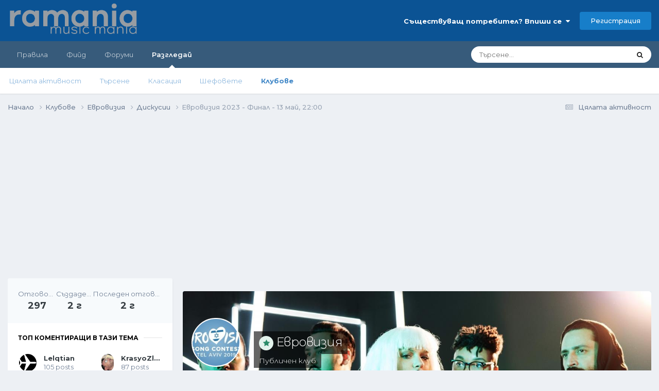

--- FILE ---
content_type: text/html;charset=UTF-8
request_url: https://www.ramania-bg.com/topic/115689-%D0%B5%D0%B2%D1%80%D0%BE%D0%B2%D0%B8%D0%B7%D0%B8%D1%8F-2023-%D1%84%D0%B8%D0%BD%D0%B0%D0%BB-13-%D0%BC%D0%B0%D0%B9-2200/page/5/
body_size: 44928
content:
<!DOCTYPE html>
<html lang="bg-BG" dir="ltr">
	<head>
		<meta charset="utf-8">
        
		<title>Евровизия 2023 - Финал - 13 май, 22:00 - Страница 5 - Дискусии - Ramania</title>
		
			<!-- Global site tag (gtag.js) - Google Analytics -->
<script async src="https://www.googletagmanager.com/gtag/js?id=UA-138605799-1"></script>
<script>
  window.dataLayer = window.dataLayer || [];
  function gtag(){dataLayer.push(arguments);}
  gtag('js', new Date());

  gtag('config', 'UA-138605799-1');
</script>

		
		
		
		

	<meta name="viewport" content="width=device-width, initial-scale=1">



	<meta name="twitter:card" content="summary_large_image" />




	
		
			
				<meta property="og:title" content="Евровизия 2023 - Финал - 13 май, 22:00">
			
		
	

	
		
			
				<meta property="og:type" content="website">
			
		
	

	
		
			
				<meta property="og:url" content="https://www.ramania-bg.com/topic/115689-%D0%B5%D0%B2%D1%80%D0%BE%D0%B2%D0%B8%D0%B7%D0%B8%D1%8F-2023-%D1%84%D0%B8%D0%BD%D0%B0%D0%BB-13-%D0%BC%D0%B0%D0%B9-2200/">
			
		
	

	
		
			
				<meta property="og:updated_time" content="2023-05-30T09:52:45Z">
			
		
	

	
		
			
				<meta property="og:image" content="https://www.ramania-bg.com/uploads/monthly_2023_05/image.png.37b468d88776966eb55aa3f9d26d6e56.png">
			
		
	

	
		
			
				<meta property="og:site_name" content="Ramania">
			
		
	

	
		
			
				<meta property="og:locale" content="bg_BG">
			
		
	

	
		
			
				<meta name="google-adsense-account" content="ca-pub-8072122881314935">
			
		
	


	
		<link rel="first" href="https://www.ramania-bg.com/topic/115689-%D0%B5%D0%B2%D1%80%D0%BE%D0%B2%D0%B8%D0%B7%D0%B8%D1%8F-2023-%D1%84%D0%B8%D0%BD%D0%B0%D0%BB-13-%D0%BC%D0%B0%D0%B9-2200/" />
	

	
		<link rel="prev" href="https://www.ramania-bg.com/topic/115689-%D0%B5%D0%B2%D1%80%D0%BE%D0%B2%D0%B8%D0%B7%D0%B8%D1%8F-2023-%D1%84%D0%B8%D0%BD%D0%B0%D0%BB-13-%D0%BC%D0%B0%D0%B9-2200/page/4/" />
	

	
		<link rel="next" href="https://www.ramania-bg.com/topic/115689-%D0%B5%D0%B2%D1%80%D0%BE%D0%B2%D0%B8%D0%B7%D0%B8%D1%8F-2023-%D1%84%D0%B8%D0%BD%D0%B0%D0%BB-13-%D0%BC%D0%B0%D0%B9-2200/page/6/" />
	

	
		<link rel="last" href="https://www.ramania-bg.com/topic/115689-%D0%B5%D0%B2%D1%80%D0%BE%D0%B2%D0%B8%D0%B7%D0%B8%D1%8F-2023-%D1%84%D0%B8%D0%BD%D0%B0%D0%BB-13-%D0%BC%D0%B0%D0%B9-2200/page/12/" />
	

	
		<link rel="canonical" href="https://www.ramania-bg.com/topic/115689-%D0%B5%D0%B2%D1%80%D0%BE%D0%B2%D0%B8%D0%B7%D0%B8%D1%8F-2023-%D1%84%D0%B8%D0%BD%D0%B0%D0%BB-13-%D0%BC%D0%B0%D0%B9-2200/page/5/" />
	

<link rel="alternate" type="application/rss+xml" title="RSS" href="https://www.ramania-bg.com/rss/1-rss.xml/" />



<link rel="manifest" href="https://www.ramania-bg.com/manifest.webmanifest/">
<meta name="msapplication-config" content="https://www.ramania-bg.com/browserconfig.xml/">
<meta name="msapplication-starturl" content="/">
<meta name="application-name" content="Ramania">
<meta name="apple-mobile-web-app-title" content="Ramania">

	<meta name="theme-color" content="#0b5394">










<link rel="preload" href="//www.ramania-bg.com/applications/core/interface/font/fontawesome-webfont.woff2?v=4.7.0" as="font" crossorigin="anonymous">
		


	<link rel="preconnect" href="https://fonts.googleapis.com">
	<link rel="preconnect" href="https://fonts.gstatic.com" crossorigin>
	
		<link href="https://fonts.googleapis.com/css2?family=Montserrat:wght@300;400;500;600;700&display=swap" rel="stylesheet">
	



	<link rel='stylesheet' href='https://www.ramania-bg.com/uploads/css_built_1/341e4a57816af3ba440d891ca87450ff_framework.css?v=6b3c45fc1f1767207484' media='all'>

	<link rel='stylesheet' href='https://www.ramania-bg.com/uploads/css_built_1/05e81b71abe4f22d6eb8d1a929494829_responsive.css?v=6b3c45fc1f1767207484' media='all'>

	<link rel='stylesheet' href='https://www.ramania-bg.com/uploads/css_built_1/20446cf2d164adcc029377cb04d43d17_flags.css?v=6b3c45fc1f1767207484' media='all'>

	<link rel='stylesheet' href='https://www.ramania-bg.com/uploads/css_built_1/90eb5adf50a8c640f633d47fd7eb1778_core.css?v=6b3c45fc1f1767207484' media='all'>

	<link rel='stylesheet' href='https://www.ramania-bg.com/uploads/css_built_1/5a0da001ccc2200dc5625c3f3934497d_core_responsive.css?v=6b3c45fc1f1767207484' media='all'>

	<link rel='stylesheet' href='https://www.ramania-bg.com/uploads/css_built_1/62e269ced0fdab7e30e026f1d30ae516_forums.css?v=6b3c45fc1f1767207484' media='all'>

	<link rel='stylesheet' href='https://www.ramania-bg.com/uploads/css_built_1/76e62c573090645fb99a15a363d8620e_forums_responsive.css?v=6b3c45fc1f1767207484' media='all'>

	<link rel='stylesheet' href='https://www.ramania-bg.com/uploads/css_built_1/ebdea0c6a7dab6d37900b9190d3ac77b_topics.css?v=6b3c45fc1f1767207484' media='all'>

	<link rel='stylesheet' href='https://www.ramania-bg.com/uploads/css_built_1/4eed60df3548d0b1a7a6fdcfddd6e0f0_clubs.css?v=6b3c45fc1f1767207484' media='all'>

	<link rel='stylesheet' href='https://www.ramania-bg.com/uploads/css_built_1/3f09592a66032b8760f24be0ab96b519_clubs_responsive.css?v=6b3c45fc1f1767207484' media='all'>





<link rel='stylesheet' href='https://www.ramania-bg.com/uploads/css_built_1/258adbb6e4f3e83cd3b355f84e3fa002_custom.css?v=6b3c45fc1f1767207484' media='all'>




		
		

	
	<link rel='shortcut icon' href='https://www.ramania-bg.com/uploads/monthly_2019_04/favicon.ico' type="image/x-icon">

	</head>
	<body class="ipsApp ipsApp_front ipsJS_none ipsClearfix" data-controller="core.front.core.app"  data-message=""  data-pageapp="forums" data-pagelocation="front" data-pagemodule="forums" data-pagecontroller="topic" data-pageid="115689"   >
		
        

        

		<a href="#ipsLayout_mainArea" class="ipsHide" title="Към началото на страницата" accesskey="m">Jump to content</a>
		





		<div id="ipsLayout_header" class="ipsClearfix">
			<header>
				<div class="ipsLayout_container">
					


<a href='https://www.ramania-bg.com/' id='elLogo' accesskey='1'><img src="https://www.ramania-bg.com/uploads/monthly_2019_04/ramania-small.png.ea87a39440a1ac90c056366600324e6f.png.0498622f3c7d52da9724fb91b6526369.png" alt='Ramania'></a>

					
						

	<ul id='elUserNav' class='ipsList_inline cSignedOut ipsResponsive_showDesktop'>
		
        
		
        
        
            
            <li id='elSignInLink'>
                <a href='https://www.ramania-bg.com/login/' data-ipsMenu-closeOnClick="false" data-ipsMenu id='elUserSignIn'>
                    Съществуващ потребител? Впиши се &nbsp;<i class='fa fa-caret-down'></i>
                </a>
                
<div id='elUserSignIn_menu' class='ipsMenu ipsMenu_auto ipsHide'>
	<form accept-charset='utf-8' method='post' action='https://www.ramania-bg.com/login/'>
		<input type="hidden" name="csrfKey" value="519f441e9d42e2308e7776d90ad78b49">
		<input type="hidden" name="ref" value="[base64]">
		<div data-role="loginForm">
			
			
			
				
<div class="ipsPad ipsForm ipsForm_vertical">
	<h4 class="ipsType_sectionHead">Вписване</h4>
	<br><br>
	<ul class='ipsList_reset'>
		<li class="ipsFieldRow ipsFieldRow_noLabel ipsFieldRow_fullWidth">
			
			
				<input type="text" placeholder="Име за показване" name="auth" autocomplete="username">
			
		</li>
		<li class="ipsFieldRow ipsFieldRow_noLabel ipsFieldRow_fullWidth">
			<input type="password" placeholder="Парола" name="password" autocomplete="current-password">
		</li>
		<li class="ipsFieldRow ipsFieldRow_checkbox ipsClearfix">
			<span class="ipsCustomInput">
				<input type="checkbox" name="remember_me" id="remember_me_checkbox" value="1" checked aria-checked="true">
				<span></span>
			</span>
			<div class="ipsFieldRow_content">
				<label class="ipsFieldRow_label" for="remember_me_checkbox">Запомни ме</label>
				<span class="ipsFieldRow_desc">Не се препоръчва ако и други хора използват това устройство</span>
			</div>
		</li>
		<li class="ipsFieldRow ipsFieldRow_fullWidth">
			<button type="submit" name="_processLogin" value="usernamepassword" class="ipsButton ipsButton_primary ipsButton_small" id="elSignIn_submit">Вписване</button>
			
				<p class="ipsType_right ipsType_small">
					
						<a href='https://www.ramania-bg.com/lostpassword/' data-ipsDialog data-ipsDialog-title='Забравена парола?'>
					
					Забравена парола?</a>
				</p>
			
		</li>
	</ul>
</div>
			
		</div>
	</form>
</div>
            </li>
            
        
		
			<li>
				
					<a href='https://www.ramania-bg.com/register/' data-ipsDialog data-ipsDialog-size='narrow' data-ipsDialog-title='Регистрация' id='elRegisterButton' class='ipsButton ipsButton_normal ipsButton_primary'>Регистрация</a>
				
			</li>
		
	</ul>

						
<ul class='ipsMobileHamburger ipsList_reset ipsResponsive_hideDesktop'>
	<li data-ipsDrawer data-ipsDrawer-drawerElem='#elMobileDrawer'>
		<a href='#'>
			
			
				
			
			
			
			<i class='fa fa-navicon'></i>
		</a>
	</li>
</ul>
					
				</div>
			</header>
			

	<nav data-controller='core.front.core.navBar' class=' ipsResponsive_showDesktop'>
		<div class='ipsNavBar_primary ipsLayout_container '>
			<ul data-role="primaryNavBar" class='ipsClearfix'>
				


	
		
		
		<li  id='elNavSecondary_17' data-role="navBarItem" data-navApp="core" data-navExt="CustomItem">
			
			
				<a href="https://www.ramania-bg.com/topic/111228-%D0%BD%D0%BE%D0%B2%D0%B8-%D0%BF%D1%80%D0%B0%D0%B2%D0%B8%D0%BB%D0%B0-%D0%BD%D0%B0-%D1%84%D0%BE%D1%80%D1%83%D0%BC%D0%B0/"  data-navItem-id="17" >
					Правила<span class='ipsNavBar_active__identifier'></span>
				</a>
			
			
		</li>
	
	

	
		
		
		<li  id='elNavSecondary_19' data-role="navBarItem" data-navApp="cms" data-navExt="Pages">
			
			
				<a href="https://www.ramania-bg.com/feed/"  data-navItem-id="19" >
					Фийд <span class='ipsNavBar_active__identifier'></span>
				</a>
			
			
		</li>
	
	

	
		
		
		<li  id='elNavSecondary_10' data-role="navBarItem" data-navApp="forums" data-navExt="Forums">
			
			
				<a href="https://www.ramania-bg.com"  data-navItem-id="10" >
					Форуми<span class='ipsNavBar_active__identifier'></span>
				</a>
			
			
		</li>
	
	

	
		
		
			
		
		<li class='ipsNavBar_active' data-active id='elNavSecondary_1' data-role="navBarItem" data-navApp="core" data-navExt="CustomItem">
			
			
				<a href="https://www.ramania-bg.com"  data-navItem-id="1" data-navDefault>
					Разгледай<span class='ipsNavBar_active__identifier'></span>
				</a>
			
			
				<ul class='ipsNavBar_secondary ' data-role='secondaryNavBar'>
					


	
		
		
		<li  id='elNavSecondary_4' data-role="navBarItem" data-navApp="core" data-navExt="AllActivity">
			
			
				<a href="https://www.ramania-bg.com/discover/"  data-navItem-id="4" >
					Цялата активност<span class='ipsNavBar_active__identifier'></span>
				</a>
			
			
		</li>
	
	

	
	

	
	

	
		
		
		<li  id='elNavSecondary_8' data-role="navBarItem" data-navApp="core" data-navExt="Search">
			
			
				<a href="https://www.ramania-bg.com/search/"  data-navItem-id="8" >
					Търсене<span class='ipsNavBar_active__identifier'></span>
				</a>
			
			
		</li>
	
	

	
		
		
		<li  id='elNavSecondary_14' data-role="navBarItem" data-navApp="core" data-navExt="Leaderboard">
			
			
				<a href="https://www.ramania-bg.com/leaderboard/"  data-navItem-id="14" >
					Класация<span class='ipsNavBar_active__identifier'></span>
				</a>
			
			
		</li>
	
	

	
		
		
		<li  id='elNavSecondary_12' data-role="navBarItem" data-navApp="core" data-navExt="StaffDirectory">
			
			
				<a href="https://www.ramania-bg.com/staff/"  data-navItem-id="12" >
					Шефовете<span class='ipsNavBar_active__identifier'></span>
				</a>
			
			
		</li>
	
	

	
		
		
			
		
		<li class='ipsNavBar_active' data-active id='elNavSecondary_3' data-role="navBarItem" data-navApp="core" data-navExt="Clubs">
			
			
				<a href="https://www.ramania-bg.com/clubs/"  data-navItem-id="3" data-navDefault>
					Клубове<span class='ipsNavBar_active__identifier'></span>
				</a>
			
			
		</li>
	
	

					<li class='ipsHide' id='elNavigationMore_1' data-role='navMore'>
						<a href='#' data-ipsMenu data-ipsMenu-appendTo='#elNavigationMore_1' id='elNavigationMore_1_dropdown'>More <i class='fa fa-caret-down'></i></a>
						<ul class='ipsHide ipsMenu ipsMenu_auto' id='elNavigationMore_1_dropdown_menu' data-role='moreDropdown'></ul>
					</li>
				</ul>
			
		</li>
	
	

	
	

				<li class='ipsHide' id='elNavigationMore' data-role='navMore'>
					<a href='#' data-ipsMenu data-ipsMenu-appendTo='#elNavigationMore' id='elNavigationMore_dropdown'>More</a>
					<ul class='ipsNavBar_secondary ipsHide' data-role='secondaryNavBar'>
						<li class='ipsHide' id='elNavigationMore_more' data-role='navMore'>
							<a href='#' data-ipsMenu data-ipsMenu-appendTo='#elNavigationMore_more' id='elNavigationMore_more_dropdown'>More <i class='fa fa-caret-down'></i></a>
							<ul class='ipsHide ipsMenu ipsMenu_auto' id='elNavigationMore_more_dropdown_menu' data-role='moreDropdown'></ul>
						</li>
					</ul>
				</li>
			</ul>
			

	<div id="elSearchWrapper">
		<div id='elSearch' data-controller="core.front.core.quickSearch">
			<form accept-charset='utf-8' action='//www.ramania-bg.com/search/?do=quicksearch' method='post'>
                <input type='search' id='elSearchField' placeholder='Търсене...' name='q' autocomplete='off' aria-label='Търсене'>
                <details class='cSearchFilter'>
                    <summary class='cSearchFilter__text'></summary>
                    <ul class='cSearchFilter__menu'>
                        
                        <li><label><input type="radio" name="type" value="all" ><span class='cSearchFilter__menuText'>Навсякъде</span></label></li>
                        
                            
                                <li><label><input type="radio" name="type" value='contextual_{&quot;type&quot;:&quot;forums_topic&quot;,&quot;nodes&quot;:149}' checked><span class='cSearchFilter__menuText'>Този раздел</span></label></li>
                            
                                <li><label><input type="radio" name="type" value='contextual_{&quot;type&quot;:&quot;forums_topic&quot;,&quot;item&quot;:115689}' checked><span class='cSearchFilter__menuText'>Тази тема</span></label></li>
                            
                        
                        
                            <li><label><input type="radio" name="type" value="core_statuses_status"><span class='cSearchFilter__menuText'>Обновени статуси</span></label></li>
                        
                            <li><label><input type="radio" name="type" value="forums_topic"><span class='cSearchFilter__menuText'>Теми</span></label></li>
                        
                            <li><label><input type="radio" name="type" value="cms_pages_pageitem"><span class='cSearchFilter__menuText'>Pages</span></label></li>
                        
                            <li><label><input type="radio" name="type" value="cms_records1"><span class='cSearchFilter__menuText'>Article</span></label></li>
                        
                            <li><label><input type="radio" name="type" value="core_members"><span class='cSearchFilter__menuText'>Members</span></label></li>
                        
                    </ul>
                </details>
				<button class='cSearchSubmit' type="submit" aria-label='Търсене'><i class="fa fa-search"></i></button>
			</form>
		</div>
	</div>

		</div>
	</nav>

			
<ul id='elMobileNav' class='ipsResponsive_hideDesktop' data-controller='core.front.core.mobileNav'>
	
		
			
			
				
				
			
				
				
			
				
					<li id='elMobileBreadcrumb'>
						<a href='https://www.ramania-bg.com/forum/149-%D0%B4%D0%B8%D1%81%D0%BA%D1%83%D1%81%D0%B8%D0%B8/'>
							<span>Дискусии</span>
						</a>
					</li>
				
				
			
				
				
			
		
	
	
	
	<li >
		<a data-action="defaultStream" href='https://www.ramania-bg.com/discover/'><i class="fa fa-newspaper-o" aria-hidden="true"></i></a>
	</li>

	

	
		<li class='ipsJS_show'>
			<a href='https://www.ramania-bg.com/search/'><i class='fa fa-search'></i></a>
		</li>
	
</ul>
		</div>
		<main id="ipsLayout_body" class="ipsLayout_container">
			<div id="ipsLayout_contentArea">
				<div id="ipsLayout_contentWrapper">
					
<nav class='ipsBreadcrumb ipsBreadcrumb_top ipsFaded_withHover'>
	

	<ul class='ipsList_inline ipsPos_right'>
		
		<li >
			<a data-action="defaultStream" class='ipsType_light '  href='https://www.ramania-bg.com/discover/'><i class="fa fa-newspaper-o" aria-hidden="true"></i> <span>Цялата активност</span></a>
		</li>
		
	</ul>

	<ul data-role="breadcrumbList">
		<li>
			<a title="Начало" href='https://www.ramania-bg.com/'>
				<span>Начало <i class='fa fa-angle-right'></i></span>
			</a>
		</li>
		
		
			<li>
				
					<a href='https://www.ramania-bg.com/clubs/'>
						<span>Клубове <i class='fa fa-angle-right' aria-hidden="true"></i></span>
					</a>
				
			</li>
		
			<li>
				
					<a href='https://www.ramania-bg.com/clubs/4-%D0%B5%D0%B2%D1%80%D0%BE%D0%B2%D0%B8%D0%B7%D0%B8%D1%8F/'>
						<span>Евровизия <i class='fa fa-angle-right' aria-hidden="true"></i></span>
					</a>
				
			</li>
		
			<li>
				
					<a href='https://www.ramania-bg.com/forum/149-%D0%B4%D0%B8%D1%81%D0%BA%D1%83%D1%81%D0%B8%D0%B8/'>
						<span>Дискусии <i class='fa fa-angle-right' aria-hidden="true"></i></span>
					</a>
				
			</li>
		
			<li>
				
					Евровизия 2023 - Финал - 13 май, 22:00
				
			</li>
		
	</ul>
</nav>
					


	<div id='ipsLayout_sidebar' class='ipsLayout_sidebarleft ' data-controller='core.front.widgets.sidebar'>
		
		
			<aside id="elContextualTools" class='ipsClearfix' >
				







<div class="ipsBox ipsResponsive_hideTablet ipsResponsive_hidePhone cTopicOverview cTopicOverview--sidebar ipsFlex ipsFlex-fd:column md:ipsFlex-fd:row sm:ipsFlex-fd:column" data-controller='forums.front.topic.activity'>

	<div class='cTopicOverview__header ipsAreaBackground_light ipsFlex sm:ipsFlex-fw:wrap sm:ipsFlex-jc:center'>
		<ul class='cTopicOverview__stats ipsPadding ipsMargin:none sm:ipsPadding_horizontal:half ipsFlex ipsFlex-flex:10 ipsFlex-jc:around ipsFlex-ai:center'>
			<li class='cTopicOverview__statItem ipsType_center'>
				<span class='cTopicOverview__statTitle ipsType_light ipsTruncate ipsTruncate_line'>Отговори</span>
				<span class='cTopicOverview__statValue'>297</span>
			</li>
			<li class='cTopicOverview__statItem ipsType_center'>
				<span class='cTopicOverview__statTitle ipsType_light ipsTruncate ipsTruncate_line'>Създадена</span>
				<span class='cTopicOverview__statValue'><time datetime='2023-05-08T11:05:21Z' title=' 8.05.2023 11:05' data-short='2 г'>2 г</time></span>
			</li>
			<li class='cTopicOverview__statItem ipsType_center'>
				<span class='cTopicOverview__statTitle ipsType_light ipsTruncate ipsTruncate_line'>Последен отговор</span>
				<span class='cTopicOverview__statValue'><time datetime='2023-05-30T09:52:45Z' title='30.05.2023 09:52' data-short='2 г'>2 г</time></span>
			</li>
		</ul>
		<a href='#' data-action='toggleOverview' class='cTopicOverview__toggle cTopicOverview__toggle--inline ipsType_large ipsType_light ipsPad ipsFlex ipsFlex-ai:center ipsFlex-jc:center'><i class='fa fa-chevron-down'></i></a>
	</div>
	
	
	<div class='cTopicOverview__body ipsPadding ' data-role="overview">
		
			<div class='cTopicOverview__section--users ipsMargin_bottom'>
				<h4 class='ipsType_reset cTopicOverview__sectionTitle ipsType_withHr ipsType_dark ipsType_uppercase ipsMargin_bottom'>Топ коментиращи в тази тема</h4>
				<ul class='cTopicOverview__dataList ipsList_reset ipsFlex ipsFlex-jc:between ipsFlex-ai:center ipsFlex-fw:wrap ipsGap:8 ipsGap_row:5'>
					
						<li class="cTopicOverview__dataItem cTopicOverview__dataItem--split ipsFlex ipsFlex-jc:start ipsFlex-ai:center ipsFlex-flex:11">
							


	<a href="https://www.ramania-bg.com/profile/20031-lelqtian/" rel="nofollow" data-ipsHover data-ipsHover-width="370" data-ipsHover-target="https://www.ramania-bg.com/profile/20031-lelqtian/?do=hovercard" class="ipsUserPhoto ipsUserPhoto_tiny" title="Към профила на Lelqtian">
		<img src='https://www.ramania-bg.com/uploads/monthly_2023_07/samolet.thumb.png.a5df8847b48d431bfd1c04658d145fcb.png' alt='Lelqtian' loading="lazy">
	</a>

							<p class='ipsMargin:none ipsMargin_left:half cTopicOverview__dataItemInner ipsType_left'>
								<strong class='ipsTruncate ipsTruncate_line'><a href='https://www.ramania-bg.com/profile/20031-lelqtian/' class='ipsType_blendLinks'>Lelqtian</a></strong>
								<span class='ipsType_light'>105 posts</span>
							</p>
						</li>
					
						<li class="cTopicOverview__dataItem cTopicOverview__dataItem--split ipsFlex ipsFlex-jc:start ipsFlex-ai:center ipsFlex-flex:11">
							


	<a href="https://www.ramania-bg.com/profile/737-krasyozlobarq/" rel="nofollow" data-ipsHover data-ipsHover-width="370" data-ipsHover-target="https://www.ramania-bg.com/profile/737-krasyozlobarq/?do=hovercard" class="ipsUserPhoto ipsUserPhoto_tiny" title="Към профила на KrasyoZlobarQ">
		<img src='https://www.ramania-bg.com/uploads/monthly_2025_06/950_12b22f6f3e2d72dd78cb1d562da1d922-120x86.thumb.jpg.716f4e69ccd9db93e3784cbf37dd4c79.jpg' alt='KrasyoZlobarQ' loading="lazy">
	</a>

							<p class='ipsMargin:none ipsMargin_left:half cTopicOverview__dataItemInner ipsType_left'>
								<strong class='ipsTruncate ipsTruncate_line'><a href='https://www.ramania-bg.com/profile/737-krasyozlobarq/' class='ipsType_blendLinks'>KrasyoZlobarQ</a></strong>
								<span class='ipsType_light'>87 posts</span>
							</p>
						</li>
					
						<li class="cTopicOverview__dataItem cTopicOverview__dataItem--split ipsFlex ipsFlex-jc:start ipsFlex-ai:center ipsFlex-flex:11">
							


	<a href="https://www.ramania-bg.com/profile/20227-willy/" rel="nofollow" data-ipsHover data-ipsHover-width="370" data-ipsHover-target="https://www.ramania-bg.com/profile/20227-willy/?do=hovercard" class="ipsUserPhoto ipsUserPhoto_tiny" title="Към профила на Willy">
		<img src='https://www.ramania-bg.com/uploads/monthly_2021_05/Remini20210508214030448.thumb.jpg.74a7dc2cd40d4ec3abb2352ce827c5b2.jpg' alt='Willy' loading="lazy">
	</a>

							<p class='ipsMargin:none ipsMargin_left:half cTopicOverview__dataItemInner ipsType_left'>
								<strong class='ipsTruncate ipsTruncate_line'><a href='https://www.ramania-bg.com/profile/20227-willy/' class='ipsType_blendLinks'>Willy</a></strong>
								<span class='ipsType_light'>34 posts</span>
							</p>
						</li>
					
						<li class="cTopicOverview__dataItem cTopicOverview__dataItem--split ipsFlex ipsFlex-jc:start ipsFlex-ai:center ipsFlex-flex:11">
							


	<a href="https://www.ramania-bg.com/profile/18808-blueberry/" rel="nofollow" data-ipsHover data-ipsHover-width="370" data-ipsHover-target="https://www.ramania-bg.com/profile/18808-blueberry/?do=hovercard" class="ipsUserPhoto ipsUserPhoto_tiny" title="Към профила на Blueberry">
		<img src='https://www.ramania-bg.com/uploads/monthly_2024_07/42.thumb.jpg.0bd7d6421846bbf2444008954f924c68.jpg' alt='Blueberry' loading="lazy">
	</a>

							<p class='ipsMargin:none ipsMargin_left:half cTopicOverview__dataItemInner ipsType_left'>
								<strong class='ipsTruncate ipsTruncate_line'><a href='https://www.ramania-bg.com/profile/18808-blueberry/' class='ipsType_blendLinks'>Blueberry</a></strong>
								<span class='ipsType_light'>29 posts</span>
							</p>
						</li>
					
				</ul>
			</div>
		
		
			<div class='cTopicOverview__section--popularDays ipsMargin_bottom'>
				<h4 class='ipsType_reset cTopicOverview__sectionTitle ipsType_withHr ipsType_dark ipsType_uppercase ipsMargin_top:half ipsMargin_bottom'>Най-активни дни</h4>
				<ul class='cTopicOverview__dataList ipsList_reset ipsFlex ipsFlex-jc:between ipsFlex-ai:center ipsFlex-fw:wrap ipsGap:8 ipsGap_row:5'>
					
						<li class='ipsFlex-flex:10'>
							<a href="https://www.ramania-bg.com/topic/115689-%D0%B5%D0%B2%D1%80%D0%BE%D0%B2%D0%B8%D0%B7%D0%B8%D1%8F-2023-%D1%84%D0%B8%D0%BD%D0%B0%D0%BB-13-%D0%BC%D0%B0%D0%B9-2200/#findComment-2148680" rel="nofollow" class='cTopicOverview__dataItem ipsType_blendLinks'>
								<p class='ipsMargin:none ipsType_bold'>Май 14 2023</p>
								<p class='ipsMargin:none ipsType_light'>168 posts</p>
							</a>
						</li>
					
						<li class='ipsFlex-flex:10'>
							<a href="https://www.ramania-bg.com/topic/115689-%D0%B5%D0%B2%D1%80%D0%BE%D0%B2%D0%B8%D0%B7%D0%B8%D1%8F-2023-%D1%84%D0%B8%D0%BD%D0%B0%D0%BB-13-%D0%BC%D0%B0%D0%B9-2200/#findComment-2148493" rel="nofollow" class='cTopicOverview__dataItem ipsType_blendLinks'>
								<p class='ipsMargin:none ipsType_bold'>Май 13 2023</p>
								<p class='ipsMargin:none ipsType_light'>91 posts</p>
							</a>
						</li>
					
						<li class='ipsFlex-flex:10'>
							<a href="https://www.ramania-bg.com/topic/115689-%D0%B5%D0%B2%D1%80%D0%BE%D0%B2%D0%B8%D0%B7%D0%B8%D1%8F-2023-%D1%84%D0%B8%D0%BD%D0%B0%D0%BB-13-%D0%BC%D0%B0%D0%B9-2200/#findComment-2149324" rel="nofollow" class='cTopicOverview__dataItem ipsType_blendLinks'>
								<p class='ipsMargin:none ipsType_bold'>Май 19 2023</p>
								<p class='ipsMargin:none ipsType_light'>12 posts</p>
							</a>
						</li>
					
						<li class='ipsFlex-flex:10'>
							<a href="https://www.ramania-bg.com/topic/115689-%D0%B5%D0%B2%D1%80%D0%BE%D0%B2%D0%B8%D0%B7%D0%B8%D1%8F-2023-%D1%84%D0%B8%D0%BD%D0%B0%D0%BB-13-%D0%BC%D0%B0%D0%B9-2200/#findComment-2148415" rel="nofollow" class='cTopicOverview__dataItem ipsType_blendLinks'>
								<p class='ipsMargin:none ipsType_bold'>Май 12 2023</p>
								<p class='ipsMargin:none ipsType_light'>12 posts</p>
							</a>
						</li>
					
				</ul>
			</div>
		
		
			<div class='cTopicOverview__section--topPost ipsMargin_bottom'>
				<h4 class='ipsType_reset cTopicOverview__sectionTitle ipsType_withHr ipsType_dark ipsType_uppercase ipsMargin_top:half'>Популярни мнения</h4>
				
					<a href="https://www.ramania-bg.com/topic/115689-%D0%B5%D0%B2%D1%80%D0%BE%D0%B2%D0%B8%D0%B7%D0%B8%D1%8F-2023-%D1%84%D0%B8%D0%BD%D0%B0%D0%BB-13-%D0%BC%D0%B0%D0%B9-2200/?do=findComment&amp;comment=2148806" rel="nofollow" class="ipsType_noLinkStyling ipsBlock">
						<div class='ipsPhotoPanel ipsPhotoPanel_tiny ipsClearfix ipsMargin_top'>
							<span class='ipsUserPhoto ipsUserPhoto_tiny'>
								<img src='data:image/svg+xml,%3Csvg%20xmlns%3D%22http%3A%2F%2Fwww.w3.org%2F2000%2Fsvg%22%20viewBox%3D%220%200%201024%201024%22%20style%3D%22background%3A%239ec462%22%3E%3Cg%3E%3Ctext%20text-anchor%3D%22middle%22%20dy%3D%22.35em%22%20x%3D%22512%22%20y%3D%22512%22%20fill%3D%22%23ffffff%22%20font-size%3D%22700%22%20font-family%3D%22-apple-system%2C%20BlinkMacSystemFont%2C%20Roboto%2C%20Helvetica%2C%20Arial%2C%20sans-serif%22%3ED%3C%2Ftext%3E%3C%2Fg%3E%3C%2Fsvg%3E' alt='DarkChild'>
							</span>
							<div>
								<h5 class='ipsType_reset ipsType_bold ipsType_normal ipsType_blendLinks'>DarkChild</h5>
								<p class='ipsMargin:none ipsType_light ipsType_resetLh'><time datetime='2023-05-14T04:09:25Z' title='14.05.2023 04:09' data-short='2 г'>Май 14</time></p>
							</div>
						</div>
						<p class='ipsMargin:none ipsMargin_top:half ipsType_medium ipsType_richText' data-ipsTruncate data-ipsTruncate-size='3 lines' data-ipsTruncate-type='remove'>
							Пак ли тая грозотия? Мразя Швеция в този конкурс (и не само).
 

						</p>
					</a>
				
					<a href="https://www.ramania-bg.com/topic/115689-%D0%B5%D0%B2%D1%80%D0%BE%D0%B2%D0%B8%D0%B7%D0%B8%D1%8F-2023-%D1%84%D0%B8%D0%BD%D0%B0%D0%BB-13-%D0%BC%D0%B0%D0%B9-2200/?do=findComment&amp;comment=2148554" rel="nofollow" class="ipsType_noLinkStyling ipsBlock">
						<div class='ipsPhotoPanel ipsPhotoPanel_tiny ipsClearfix ipsMargin_top'>
							<span class='ipsUserPhoto ipsUserPhoto_tiny'>
								<img src='https://www.ramania-bg.com/uploads/monthly_2024_07/42.thumb.jpg.0bd7d6421846bbf2444008954f924c68.jpg' alt='Blueberry'>
							</span>
							<div>
								<h5 class='ipsType_reset ipsType_bold ipsType_normal ipsType_blendLinks'>Blueberry</h5>
								<p class='ipsMargin:none ipsType_light ipsType_resetLh'><time datetime='2023-05-13T13:02:11Z' title='13.05.2023 13:02' data-short='2 г'>Май 13</time></p>
							</div>
						</div>
						<p class='ipsMargin:none ipsMargin_top:half ipsType_medium ipsType_richText' data-ipsTruncate data-ipsTruncate-size='3 lines' data-ipsTruncate-type='remove'>
							Вода да им носи?  Разликите са нищожни дори и ако се гледа като чиста математика.
 


	Швеция е печелила три пъти за малко по-дълъг период от време, отколкото и Украйна за трите си пъти. 
 


	За пери
						</p>
					</a>
				
					<a href="https://www.ramania-bg.com/topic/115689-%D0%B5%D0%B2%D1%80%D0%BE%D0%B2%D0%B8%D0%B7%D0%B8%D1%8F-2023-%D1%84%D0%B8%D0%BD%D0%B0%D0%BB-13-%D0%BC%D0%B0%D0%B9-2200/?do=findComment&amp;comment=2148567" rel="nofollow" class="ipsType_noLinkStyling ipsBlock">
						<div class='ipsPhotoPanel ipsPhotoPanel_tiny ipsClearfix ipsMargin_top'>
							<span class='ipsUserPhoto ipsUserPhoto_tiny'>
								<img src='https://www.ramania-bg.com/uploads/monthly_2021_12/maxresdefault.thumb.jpg.2c320879cdc62bb3f9e6f2a80baa080e.jpg' alt='FikLena'>
							</span>
							<div>
								<h5 class='ipsType_reset ipsType_bold ipsType_normal ipsType_blendLinks'>FikLena</h5>
								<p class='ipsMargin:none ipsType_light ipsType_resetLh'><time datetime='2023-05-13T14:57:24Z' title='13.05.2023 14:57' data-short='2 г'>Май 13</time></p>
							</div>
						</div>
						<p class='ipsMargin:none ipsMargin_top:half ipsType_medium ipsType_richText' data-ipsTruncate data-ipsTruncate-size='3 lines' data-ipsTruncate-type='remove'>
							@Blueberry
 


	
		
	



	 
 

						</p>
					</a>
				
			</div>
		
		
			<div class='cTopicOverview__section--images'>
				<h4 class='ipsType_reset cTopicOverview__sectionTitle ipsType_withHr ipsType_dark ipsType_uppercase ipsMargin_top:half'>Публикувани снимки</h4>
				<div class="ipsMargin_top:half" data-controller='core.front.core.lightboxedImages'>
					<ul class='cTopicOverview__imageGrid ipsMargin:none ipsPadding:none ipsList_style:none ipsFlex ipsFlex-fw:wrap'>
						
							
							<li class='cTopicOverview__image'>
								<a href="https://www.ramania-bg.com/topic/115689-%D0%B5%D0%B2%D1%80%D0%BE%D0%B2%D0%B8%D0%B7%D0%B8%D1%8F-2023-%D1%84%D0%B8%D0%BD%D0%B0%D0%BB-13-%D0%BC%D0%B0%D0%B9-2200/?do=findComment&amp;comment=2148781" rel="nofollow" class='ipsThumb ipsThumb_bg' data-background-src="https://www.ramania-bg.com/uploads/monthly_2023_05/image.png.37b468d88776966eb55aa3f9d26d6e56.png">
									<img src="//www.ramania-bg.com/applications/core/interface/js/spacer.png" data-src="https://www.ramania-bg.com/uploads/monthly_2023_05/image.png.37b468d88776966eb55aa3f9d26d6e56.png" class="ipsImage">
								</a>
							</li>
						
							
							<li class='cTopicOverview__image'>
								<a href="https://www.ramania-bg.com/topic/115689-%D0%B5%D0%B2%D1%80%D0%BE%D0%B2%D0%B8%D0%B7%D0%B8%D1%8F-2023-%D1%84%D0%B8%D0%BD%D0%B0%D0%BB-13-%D0%BC%D0%B0%D0%B9-2200/?do=findComment&amp;comment=2148600" rel="nofollow" class='ipsThumb ipsThumb_bg' data-background-src="https://www.ramania-bg.com/uploads/monthly_2023_05/Screenshot_20230513_210426_Facebook.jpg.c2d174401ba27a435cdcfb642be526c6.jpg">
									<img src="//www.ramania-bg.com/applications/core/interface/js/spacer.png" data-src="https://www.ramania-bg.com/uploads/monthly_2023_05/Screenshot_20230513_210426_Facebook.jpg.c2d174401ba27a435cdcfb642be526c6.jpg" class="ipsImage">
								</a>
							</li>
						
							
							<li class='cTopicOverview__image'>
								<a href="https://www.ramania-bg.com/topic/115689-%D0%B5%D0%B2%D1%80%D0%BE%D0%B2%D0%B8%D0%B7%D0%B8%D1%8F-2023-%D1%84%D0%B8%D0%BD%D0%B0%D0%BB-13-%D0%BC%D0%B0%D0%B9-2200/?do=findComment&amp;comment=2148586" rel="nofollow" class='ipsThumb ipsThumb_bg' data-background-src="https://www.ramania-bg.com/uploads/monthly_2023_05/image.png.160c800d6917ded8e475e484eac600ca.png">
									<img src="//www.ramania-bg.com/applications/core/interface/js/spacer.png" data-src="https://www.ramania-bg.com/uploads/monthly_2023_05/image.png.160c800d6917ded8e475e484eac600ca.png" class="ipsImage">
								</a>
							</li>
						
							
							<li class='cTopicOverview__image'>
								<a href="https://www.ramania-bg.com/topic/115689-%D0%B5%D0%B2%D1%80%D0%BE%D0%B2%D0%B8%D0%B7%D0%B8%D1%8F-2023-%D1%84%D0%B8%D0%BD%D0%B0%D0%BB-13-%D0%BC%D0%B0%D0%B9-2200/?do=findComment&amp;comment=2148447" rel="nofollow" class='ipsThumb ipsThumb_bg' data-background-src="https://www.ramania-bg.com/uploads/monthly_2023_05/Screenshot_20230512_170212_YouTube.jpg.80f52e08c9ab08bc7acd904ffa982380.jpg">
									<img src="//www.ramania-bg.com/applications/core/interface/js/spacer.png" data-src="https://www.ramania-bg.com/uploads/monthly_2023_05/Screenshot_20230512_170212_YouTube.jpg.80f52e08c9ab08bc7acd904ffa982380.jpg" class="ipsImage">
								</a>
							</li>
						
					</ul>
				</div>
			</div>
		
	</div>
	
	

</div>



			</aside>
			<hr class='ipsHr ipsSpacer_both'>
		
		
			<div data-role='sidebarAd'>
				<script async src="https://pagead2.googlesyndication.com/pagead/js/adsbygoogle.js?client=ca-pub-8072122881314935"
     crossorigin="anonymous"></script>
<!-- ramania display -->
<ins class="adsbygoogle"
     style="display:block"
     data-ad-client="ca-pub-8072122881314935"
     data-ad-slot="4718617783"
     data-ad-format="auto"
     data-full-width-responsive="true"></ins>
<script>
     (adsbygoogle = window.adsbygoogle || []).push({});
</script>
			</div>
			<br><br>
		
		


	<div class='cWidgetContainer '  data-role='widgetReceiver' data-orientation='vertical' data-widgetArea='sidebar'>
		<ul class='ipsList_reset'>
			
				
					
					<li class='ipsWidget ipsWidget_vertical ipsBox  ipsWidgetHide ipsHide ' data-blockID='app_core_relatedContent_ce57644ia' data-blockConfig="true" data-blockTitle="Similar Content" data-blockErrorMessage="This block cannot be shown. This could be because it needs configuring, is unable to show on this page, or will show after reloading this page."  data-controller='core.front.widgets.block'></li>
				
					
					<li class='ipsWidget ipsWidget_vertical ipsBox  ipsResponsive_block' data-blockID='app_forums_hotTopics_dgnnne429' data-blockConfig="true" data-blockTitle="Популярно в момента" data-blockErrorMessage="This block cannot be shown. This could be because it needs configuring, is unable to show on this page, or will show after reloading this page."  data-controller='core.front.widgets.block'>

	<h3 class='ipsWidget_title ipsType_reset'>Популярно в момента</h3>

	
		<div class='ipsWidget_inner'>
			<ul class='ipsDataList ipsDataList_reducedSpacing'>
				
					<li class='ipsDataItem'>
						<div class='ipsDataItem_icon ipsPos_top'>
							


	<a href="https://www.ramania-bg.com/profile/6087-devilwish/" rel="nofollow" data-ipsHover data-ipsHover-width="370" data-ipsHover-target="https://www.ramania-bg.com/profile/6087-devilwish/?do=hovercard" class="ipsUserPhoto ipsUserPhoto_tiny" title="Към профила на DevilWish">
		<img src='https://www.ramania-bg.com/uploads/monthly_2023_06/image.thumb.jpg.b7e24bb07b7332cd4db57f021d03bb08.jpg' alt='DevilWish' loading="lazy">
	</a>

						</div>
						<div class='ipsDataItem_main cWidgetComments'>
							<div class="ipsCommentCount ipsPos_right " data-ipsTooltip title=' отговора'>124</div>
							
							<div class='ipsType_break ipsContained'>
								
								<a href="https://www.ramania-bg.com/topic/119540-%D1%87%D0%B0%D1%82-%D0%BC%D0%B0%D0%BD%D0%B8%D1%8F-%D1%8F%D0%BD%D1%83%D0%B0%D1%80%D0%B8-%D1%84%D0%B5%D0%B2%D1%80%D1%83%D0%B0%D1%80%D0%B8-%D0%BC%D0%B0%D1%80%D1%82-%D0%B0%D0%BF%D1%80%D0%B8%D0%BB-2026/" title='Преглеждане на темата Чат мания (Януари, Февруари, Март, Април 2026)' class='ipsDataItem_title'>Чат мания (Януари, Февруари, Март, Април 2026)</a>
							</div>
							<p class='ipsType_reset ipsType_medium ipsType_blendLinks ipsContained'>
								<span>От 


<a href='https://www.ramania-bg.com/profile/6087-devilwish/' rel="nofollow" data-ipsHover data-ipsHover-width='370' data-ipsHover-target='https://www.ramania-bg.com/profile/6087-devilwish/?do=hovercard&amp;referrer=https%253A%252F%252Fwww.ramania-bg.com%252Ftopic%252F113147-%2525D0%2525BF%2525D0%2525BE%2525D0%2525BF-%2525D1%252584%2525D0%2525BE%2525D0%2525BB%2525D0%2525BA-%2525D1%252581%2525D0%2525BA%2525D0%2525B0%2525D0%2525BD%2525D0%2525B4%2525D0%2525B0%2525D0%2525BB%2525D0%2525B8%252F%253Fcomment%253D2033132%2526do%253DfindComment' title="Към профила на DevilWish" class="ipsType_break">DevilWish</a></span><br>
								<span class='ipsType_light'>Публикувана <time datetime='2026-01-01T14:10:36Z' title=' 1.01.2026 14:10' data-short='Яну 1'>Януари 1</time></span>
							</p>
						</div>
					</li>
				
					<li class='ipsDataItem'>
						<div class='ipsDataItem_icon ipsPos_top'>
							


	<a href="https://www.ramania-bg.com/profile/1-administrator/" rel="nofollow" data-ipsHover data-ipsHover-width="370" data-ipsHover-target="https://www.ramania-bg.com/profile/1-administrator/?do=hovercard" class="ipsUserPhoto ipsUserPhoto_tiny" title="Към профила на Administrator">
		<img src='https://www.ramania-bg.com/uploads/monthly_2026_01/robov.thumb.gif.c988dc974a1e46f79621d2b1621a9a1c.gif' alt='Administrator' loading="lazy">
	</a>

						</div>
						<div class='ipsDataItem_main cWidgetComments'>
							<div class="ipsCommentCount ipsPos_right " data-ipsTooltip title=' отговора'>2083</div>
							
							<div class='ipsType_break ipsContained'>
								
								<a href="https://www.ramania-bg.com/topic/119536-%D0%BF%D0%BE%D0%BF-%D1%84%D0%BE%D0%BB%D0%BA-%D1%81%D0%BA%D0%B0%D0%BD%D0%B4%D0%B0%D0%BB%D0%B8-%E2%80%A2-%D1%8F%D0%BD%D1%83%D0%B0%D1%80%D0%B8-2026/" title='Преглеждане на темата Поп-фолк скандали • Януари 2026' class='ipsDataItem_title'>Поп-фолк скандали • Януари 2026</a>
							</div>
							<p class='ipsType_reset ipsType_medium ipsType_blendLinks ipsContained'>
								<span>От 


<a href='https://www.ramania-bg.com/profile/1-administrator/' rel="nofollow" data-ipsHover data-ipsHover-width='370' data-ipsHover-target='https://www.ramania-bg.com/profile/1-administrator/?do=hovercard&amp;referrer=https%253A%252F%252Fwww.ramania-bg.com%252Ftopic%252F113147-%2525D0%2525BF%2525D0%2525BE%2525D0%2525BF-%2525D1%252584%2525D0%2525BE%2525D0%2525BB%2525D0%2525BA-%2525D1%252581%2525D0%2525BA%2525D0%2525B0%2525D0%2525BD%2525D0%2525B4%2525D0%2525B0%2525D0%2525BB%2525D0%2525B8%252F%253Fcomment%253D2033132%2526do%253DfindComment' title="Към профила на Administrator" class="ipsType_break">Administrator</a></span><br>
								<span class='ipsType_light'>Публикувана <time datetime='2025-12-31T22:00:02Z' title='31.12.2025 22:00' data-short='Дек 31'>Декември 31</time></span>
							</p>
						</div>
					</li>
				
					<li class='ipsDataItem'>
						<div class='ipsDataItem_icon ipsPos_top'>
							


	<a href="https://www.ramania-bg.com/profile/20031-lelqtian/" rel="nofollow" data-ipsHover data-ipsHover-width="370" data-ipsHover-target="https://www.ramania-bg.com/profile/20031-lelqtian/?do=hovercard" class="ipsUserPhoto ipsUserPhoto_tiny" title="Към профила на Lelqtian">
		<img src='https://www.ramania-bg.com/uploads/monthly_2023_07/samolet.thumb.png.a5df8847b48d431bfd1c04658d145fcb.png' alt='Lelqtian' loading="lazy">
	</a>

						</div>
						<div class='ipsDataItem_main cWidgetComments'>
							<div class="ipsCommentCount ipsPos_right " data-ipsTooltip title=' отговора'>101</div>
							
							<div class='ipsType_break ipsContained'>
								
									
									
										<span><span class="ipsBadge ipsBadge_icon ipsBadge_small ipsBadge_positive" data-ipsTooltip title='Гореща тема'><i class='fa fa-star'></i></span></span>
									
									
								
								<a href="https://www.ramania-bg.com/topic/118838-%D0%B5%D0%B2%D1%80%D0%BE%D0%B2%D0%B8%D0%B7%D0%B8%D1%8F-2026-%D0%B2%D0%B8%D0%B5%D0%BD%D0%B0-12-14-16-%D0%BC%D0%B0%D0%B9/" title='Преглеждане на темата Евровизия 2026 - Виена - 12, 14, 16 май' class='ipsDataItem_title'>Евровизия 2026 - Виена - 12, 14, 16 май</a>
							</div>
							<p class='ipsType_reset ipsType_medium ipsType_blendLinks ipsContained'>
								<span>От 


<a href='https://www.ramania-bg.com/profile/20031-lelqtian/' rel="nofollow" data-ipsHover data-ipsHover-width='370' data-ipsHover-target='https://www.ramania-bg.com/profile/20031-lelqtian/?do=hovercard&amp;referrer=https%253A%252F%252Fwww.ramania-bg.com%252Ftopic%252F113147-%2525D0%2525BF%2525D0%2525BE%2525D0%2525BF-%2525D1%252584%2525D0%2525BE%2525D0%2525BB%2525D0%2525BA-%2525D1%252581%2525D0%2525BA%2525D0%2525B0%2525D0%2525BD%2525D0%2525B4%2525D0%2525B0%2525D0%2525BB%2525D0%2525B8%252F%253Fcomment%253D2033132%2526do%253DfindComment' title="Към профила на Lelqtian" class="ipsType_break">Lelqtian</a></span><br>
								<span class='ipsType_light'>Публикувана <time datetime='2025-08-24T17:45:47Z' title='24.08.2025 17:45' data-short='Авг 24'>Август 24</time></span>
							</p>
						</div>
					</li>
				
			</ul>
		</div>
	
</li>
				
			
		</ul>
	</div>

	</div>

                   
					<div id="ipsLayout_mainArea">
						<div style="margin-top: 25px;">
<script async src="https://pagead2.googlesyndication.com/pagead/js/adsbygoogle.js?client=ca-pub-8072122881314935"
     crossorigin="anonymous"></script>
</div>
						
						
						

	




 
					 
                         


	
		



	





	<!-- FULL CLUB HEADER -->
	<div id="elClubHeader" class='cClubHeader ipsSpacer_bottom ipsSpacer_double'>
		
<div class='ipsPageHead_special ipsCoverPhoto' data-controller='core.global.core.coverPhoto' data-url="https://www.ramania-bg.com/clubs/4-%D0%B5%D0%B2%D1%80%D0%BE%D0%B2%D0%B8%D0%B7%D0%B8%D1%8F/?csrfKey=519f441e9d42e2308e7776d90ad78b49" data-coverOffset='0'>
	
	
		<div class='ipsCoverPhoto_container'>
			
				<img src='//www.ramania-bg.com/applications/core/interface/js/spacer.png' data-src='https://www.ramania-bg.com/uploads/monthly_2019_04/6bed68df1f59f10b94e1b5d0ac8bf318.jpg.3695df7db6991b9c2fbd3a8973beaa12.jpg' class='ipsCoverPhoto_photo' data-action="toggleCoverPhoto" alt=''>
			
		</div>
	
	
	
	<div class='ipsColumns ipsColumns_collapsePhone' data-hideOnCoverEdit>
		<div class='ipsColumn ipsColumn_fluid'>
			
			


	<div class='ipsColumns ipsColumns_collapsePhone'>
		<div class='ipsColumn ipsColumn_fixed ipsColumn_narrow ipsPos_center'>
			

<a href='https://www.ramania-bg.com/clubs/4-%D0%B5%D0%B2%D1%80%D0%BE%D0%B2%D0%B8%D0%B7%D0%B8%D1%8F/' class='ipsUserPhoto ipsUserPhoto_medium cClubIcon ipsResponsive_hidePhone'>
	
		<img src='https://www.ramania-bg.com/uploads/monthly_2019_04/768x432.jpg.3469ee658c421ee1714caa4b074f8598.jpg' alt='Евровизия'>
	
</a>
			
		</div>
		<div class='ipsColumn ipsColumn_fluid cClubHeaderInfo ipsTruncate'>
			<h2 class='ipsType_pageTitle ipsType_blendLinks ipsPageHead_barText'>
				
					<span class="ipsBadge ipsBadge_icon ipsBadge_positive" data-ipsTooltip title='Гореща тема'><i class='fa fa-star'></i></span>
				
				<a href='https://www.ramania-bg.com/clubs/4-%D0%B5%D0%B2%D1%80%D0%BE%D0%B2%D0%B8%D0%B7%D0%B8%D1%8F/' title='Евровизия'>Евровизия</a>
			</h2>
			<br>
			<p class='ipsType_reset ipsType_normal ipsPageHead_barText_small'>
				Публичен клуб
				
				
				
				
			</p>
		</div>
	</div>

		</div>
	</div>
</div>

		<div id='elClubControls'>

			<div class='ipsFlex ipsFlex-ai:center ipsFlex-jc:center ipsFlex-fw:wrap-reverse ipsGap:2'>
				<div class='cClubControls__tabs ipsFlex-flex:11'>
					<div class='ipsTabs ipsClearfix ipsJS_show' id='tabs_club' data-ipsTabBar data-ipsTabBar-disableNav data-controller="core.front.clubs.navbar" data-clubID="4">
						<a href='#tabs_club' data-action='expandTabs'><i class='fa fa-caret-down'></i></a>
						<ul role='tablist'>
							
								<li data-tab="club_home">
									<a href="https://www.ramania-bg.com/clubs/4-%D0%B5%D0%B2%D1%80%D0%BE%D0%B2%D0%B8%D0%B7%D0%B8%D1%8F/?do=overview" class="ipsTabs_item "> Начало</a>
								</li>
							
								<li data-tab="9">
									<a href="https://www.ramania-bg.com/forum/149-%D0%B4%D0%B8%D1%81%D0%BA%D1%83%D1%81%D0%B8%D0%B8/" class="ipsTabs_item  ipsTabs_activeItem"> Дискусии</a>
								</li>
							
						</ul>
					</div>
					<div id='elClubTabs_tab_content' class='ipsTabs_panels ipsHide'>
						
							<div id="ipsTabs_tabs_club_elClubTabs_tab_tab_club_home_panel" class="ipsTabs_panel" aria-hidden="false"></div>
						
							<div id="ipsTabs_tabs_club_elClubTabs_tab_tab_9_panel" class="ipsTabs_panel" aria-hidden="false"></div>
						
					</div>
				</div>
				<div class='cClubControls__moderate ipsFlex ipsFlex-flex:00'>
					<a href="#" data-action="saveClubmenu" class="ipsHide ipsButton ipsButton_verySmall ipsButton_positive ipsFlex-flex:00 ipsMargin_right:half">Запази</a>
					<ul class='ipsButton_split ipsFlex-flex:00'>
						
						
					</ul>
				</div>
			</div>
		</div>
		

<a href='https://www.ramania-bg.com/clubs/4-%D0%B5%D0%B2%D1%80%D0%BE%D0%B2%D0%B8%D0%B7%D0%B8%D1%8F/' class='ipsUserPhoto ipsUserPhoto_medium cClubIcon ipsResponsive_showPhone ipsResponsive_inlineBlock'>
	
		<img src='https://www.ramania-bg.com/uploads/monthly_2019_04/768x432.jpg.3469ee658c421ee1714caa4b074f8598.jpg' alt='Евровизия'>
	
</a>
	</div>




	
	<div id="elClubContainer">


<div class="ipsPageHeader ipsResponsive_pull ipsBox ipsPadding sm:ipsPadding:half ipsMargin_bottom">
		
	
	<div class="ipsFlex ipsFlex-ai:center ipsFlex-fw:wrap ipsGap:4">
		<div class="ipsFlex-flex:11">
			<h1 class="ipsType_pageTitle ipsContained_container">
				

				
				
					<span class="ipsType_break ipsContained">
						<span>Евровизия 2023 - Финал - 13 май, 22:00</span>
					</span>
				
			</h1>
			
			
		</div>
		
	</div>
	<hr class="ipsHr">
	<div class="ipsPageHeader__meta ipsFlex ipsFlex-jc:between ipsFlex-ai:center ipsFlex-fw:wrap ipsGap:3">
		<div class="ipsFlex-flex:11">
			<div class="ipsPhotoPanel ipsPhotoPanel_mini ipsPhotoPanel_notPhone ipsClearfix">
				


	<a href="https://www.ramania-bg.com/profile/20031-lelqtian/" rel="nofollow" data-ipsHover data-ipsHover-width="370" data-ipsHover-target="https://www.ramania-bg.com/profile/20031-lelqtian/?do=hovercard" class="ipsUserPhoto ipsUserPhoto_mini" title="Към профила на Lelqtian">
		<img src='https://www.ramania-bg.com/uploads/monthly_2023_07/samolet.thumb.png.a5df8847b48d431bfd1c04658d145fcb.png' alt='Lelqtian' loading="lazy">
	</a>

				<div>
					<p class="ipsType_reset ipsType_blendLinks">
						<span class="ipsType_normal">
						
							<strong>От 


<a href='https://www.ramania-bg.com/profile/20031-lelqtian/' rel="nofollow" data-ipsHover data-ipsHover-width='370' data-ipsHover-target='https://www.ramania-bg.com/profile/20031-lelqtian/?do=hovercard&amp;referrer=https%253A%252F%252Fwww.ramania-bg.com%252Ftopic%252F115689-%2525D0%2525B5%2525D0%2525B2%2525D1%252580%2525D0%2525BE%2525D0%2525B2%2525D0%2525B8%2525D0%2525B7%2525D0%2525B8%2525D1%25258F-2023-%2525D1%252584%2525D0%2525B8%2525D0%2525BD%2525D0%2525B0%2525D0%2525BB-13-%2525D0%2525BC%2525D0%2525B0%2525D0%2525B9-2200%252Fpage%252F5%252F' title="Към профила на Lelqtian" class="ipsType_break">Lelqtian</a></strong><br>
							<span class="ipsType_light"><time datetime='2023-05-08T11:05:21Z' title=' 8.05.2023 11:05' data-short='2 г'>Май 8</time> in <a href="https://www.ramania-bg.com/forum/149-%D0%B4%D0%B8%D1%81%D0%BA%D1%83%D1%81%D0%B8%D0%B8/">Дискусии</a></span>
						
						</span>
					</p>
				</div>
			</div>
		</div>
		
			<div class="ipsFlex-flex:01 ipsResponsive_hidePhone">
				<div class="ipsShareLinks">
					
						


    <a href='#elShareItem_1050297867_menu' id='elShareItem_1050297867' data-ipsMenu class='ipsShareButton ipsButton ipsButton_verySmall ipsButton_link ipsButton_link--light'>
        <span><i class='fa fa-share-alt'></i></span> &nbsp;Сподели
    </a>

    <div class='ipsPadding ipsMenu ipsMenu_normal ipsHide' id='elShareItem_1050297867_menu' data-controller="core.front.core.sharelink">
        
        
        <span data-ipsCopy data-ipsCopy-flashmessage>
            <a href="https://www.ramania-bg.com/topic/115689-%D0%B5%D0%B2%D1%80%D0%BE%D0%B2%D0%B8%D0%B7%D0%B8%D1%8F-2023-%D1%84%D0%B8%D0%BD%D0%B0%D0%BB-13-%D0%BC%D0%B0%D0%B9-2200/" class="ipsButton ipsButton_light ipsButton_small ipsButton_fullWidth" data-role="copyButton" data-clipboard-text="https://www.ramania-bg.com/topic/115689-%D0%B5%D0%B2%D1%80%D0%BE%D0%B2%D0%B8%D0%B7%D0%B8%D1%8F-2023-%D1%84%D0%B8%D0%BD%D0%B0%D0%BB-13-%D0%BC%D0%B0%D0%B9-2200/" data-ipstooltip title='Copy Link to Clipboard'><i class="fa fa-clone"></i> https://www.ramania-bg.com/topic/115689-%D0%B5%D0%B2%D1%80%D0%BE%D0%B2%D0%B8%D0%B7%D0%B8%D1%8F-2023-%D1%84%D0%B8%D0%BD%D0%B0%D0%BB-13-%D0%BC%D0%B0%D0%B9-2200/</a>
        </span>
        <ul class='ipsShareLinks ipsMargin_top:half'>
            
                <li>
<a href="https://www.facebook.com/sharer/sharer.php?u=https%3A%2F%2Fwww.ramania-bg.com%2Ftopic%2F115689-%25D0%25B5%25D0%25B2%25D1%2580%25D0%25BE%25D0%25B2%25D0%25B8%25D0%25B7%25D0%25B8%25D1%258F-2023-%25D1%2584%25D0%25B8%25D0%25BD%25D0%25B0%25D0%25BB-13-%25D0%25BC%25D0%25B0%25D0%25B9-2200%2F" class="cShareLink cShareLink_facebook" target="_blank" data-role="shareLink" title='Share on Facebook' data-ipsTooltip rel='noopener nofollow'>
	<i class="fa fa-facebook"></i>
</a></li>
            
                <li>
<a href="https://x.com/share?url=https%3A%2F%2Fwww.ramania-bg.com%2Ftopic%2F115689-%2525D0%2525B5%2525D0%2525B2%2525D1%252580%2525D0%2525BE%2525D0%2525B2%2525D0%2525B8%2525D0%2525B7%2525D0%2525B8%2525D1%25258F-2023-%2525D1%252584%2525D0%2525B8%2525D0%2525BD%2525D0%2525B0%2525D0%2525BB-13-%2525D0%2525BC%2525D0%2525B0%2525D0%2525B9-2200%2F" class="cShareLink cShareLink_x" target="_blank" data-role="shareLink" title='Share on X' data-ipsTooltip rel='nofollow noopener'>
    <i class="fa fa-x"></i>
</a></li>
            
                <li>
<a href="https://pinterest.com/pin/create/button/?url=https://www.ramania-bg.com/topic/115689-%25D0%25B5%25D0%25B2%25D1%2580%25D0%25BE%25D0%25B2%25D0%25B8%25D0%25B7%25D0%25B8%25D1%258F-2023-%25D1%2584%25D0%25B8%25D0%25BD%25D0%25B0%25D0%25BB-13-%25D0%25BC%25D0%25B0%25D0%25B9-2200/&amp;media=" class="cShareLink cShareLink_pinterest" rel="nofollow noopener" target="_blank" data-role="shareLink" title='Share on Pinterest' data-ipsTooltip>
	<i class="fa fa-pinterest"></i>
</a></li>
            
                <li>
<a href="https://www.reddit.com/submit?url=https%3A%2F%2Fwww.ramania-bg.com%2Ftopic%2F115689-%25D0%25B5%25D0%25B2%25D1%2580%25D0%25BE%25D0%25B2%25D0%25B8%25D0%25B7%25D0%25B8%25D1%258F-2023-%25D1%2584%25D0%25B8%25D0%25BD%25D0%25B0%25D0%25BB-13-%25D0%25BC%25D0%25B0%25D0%25B9-2200%2F&amp;title=%D0%95%D0%B2%D1%80%D0%BE%D0%B2%D0%B8%D0%B7%D0%B8%D1%8F+2023+-+%D0%A4%D0%B8%D0%BD%D0%B0%D0%BB+-+13+%D0%BC%D0%B0%D0%B9%2C+22%3A00" rel="nofollow noopener" class="cShareLink cShareLink_reddit" target="_blank" title='Share on Reddit' data-ipsTooltip>
	<i class="fa fa-reddit"></i>
</a></li>
            
        </ul>
        
            <hr class='ipsHr'>
            <button class='ipsHide ipsButton ipsButton_verySmall ipsButton_light ipsButton_fullWidth ipsMargin_top:half' data-controller='core.front.core.webshare' data-role='webShare' data-webShareTitle='Евровизия 2023 - Финал - 13 май, 22:00' data-webShareText='Евровизия 2023 - Финал - 13 май, 22:00' data-webShareUrl='https://www.ramania-bg.com/topic/115689-%D0%B5%D0%B2%D1%80%D0%BE%D0%B2%D0%B8%D0%B7%D0%B8%D1%8F-2023-%D1%84%D0%B8%D0%BD%D0%B0%D0%BB-13-%D0%BC%D0%B0%D0%B9-2200/'>More sharing options...</button>
        
    </div>

					
					
                    

					



					

<div data-followApp='forums' data-followArea='topic' data-followID='115689' data-controller='core.front.core.followButton'>
	

	<a href='https://www.ramania-bg.com/login/' rel="nofollow" class="ipsFollow ipsPos_middle ipsButton ipsButton_light ipsButton_verySmall " data-role="followButton" data-ipsTooltip title='Първо се впиши в сайта, за да последваш това'>
		<span>Последователи</span>
		<span class='ipsCommentCount'>1</span>
	</a>

</div>
				</div>
			</div>
					
	</div>
	
	
</div>








<div class="ipsClearfix">
	<ul class="ipsToolList ipsToolList_horizontal ipsClearfix ipsSpacer_both ipsResponsive_hidePhone">
		
		
		
	</ul>
</div>

<div id="comments" data-controller="core.front.core.commentFeed,forums.front.topic.view, core.front.core.ignoredComments" data-autopoll data-baseurl="https://www.ramania-bg.com/topic/115689-%D0%B5%D0%B2%D1%80%D0%BE%D0%B2%D0%B8%D0%B7%D0%B8%D1%8F-2023-%D1%84%D0%B8%D0%BD%D0%B0%D0%BB-13-%D0%BC%D0%B0%D0%B9-2200/"  data-feedid="topic-115689" class="cTopic ipsClear ipsSpacer_top">
	
			

				<div class="ipsBox ipsResponsive_pull ipsPadding:half ipsClearfix ipsClear ipsMargin_bottom">
					
					
						


	
	<ul class='ipsPagination' id='elPagination_2fc8d2bc568e4badb082dcbbbe3e8ab2_881009078' data-ipsPagination-seoPagination='true' data-pages='12' data-ipsPagination  data-ipsPagination-pages="12" data-ipsPagination-perPage='25'>
		
			
				<li class='ipsPagination_first'><a href='https://www.ramania-bg.com/topic/115689-%D0%B5%D0%B2%D1%80%D0%BE%D0%B2%D0%B8%D0%B7%D0%B8%D1%8F-2023-%D1%84%D0%B8%D0%BD%D0%B0%D0%BB-13-%D0%BC%D0%B0%D0%B9-2200/#comments' rel="first" data-page='1' data-ipsTooltip title='Първа страница'><i class='fa fa-angle-double-left'></i></a></li>
				<li class='ipsPagination_prev'><a href='https://www.ramania-bg.com/topic/115689-%D0%B5%D0%B2%D1%80%D0%BE%D0%B2%D0%B8%D0%B7%D0%B8%D1%8F-2023-%D1%84%D0%B8%D0%BD%D0%B0%D0%BB-13-%D0%BC%D0%B0%D0%B9-2200/page/4/#comments' rel="prev" data-page='4' data-ipsTooltip title='Предишна страница'>Предишна</a></li>
				
					<li class='ipsPagination_page'><a href='https://www.ramania-bg.com/topic/115689-%D0%B5%D0%B2%D1%80%D0%BE%D0%B2%D0%B8%D0%B7%D0%B8%D1%8F-2023-%D1%84%D0%B8%D0%BD%D0%B0%D0%BB-13-%D0%BC%D0%B0%D0%B9-2200/#comments' data-page='1'>1</a></li>
				
					<li class='ipsPagination_page'><a href='https://www.ramania-bg.com/topic/115689-%D0%B5%D0%B2%D1%80%D0%BE%D0%B2%D0%B8%D0%B7%D0%B8%D1%8F-2023-%D1%84%D0%B8%D0%BD%D0%B0%D0%BB-13-%D0%BC%D0%B0%D0%B9-2200/page/2/#comments' data-page='2'>2</a></li>
				
					<li class='ipsPagination_page'><a href='https://www.ramania-bg.com/topic/115689-%D0%B5%D0%B2%D1%80%D0%BE%D0%B2%D0%B8%D0%B7%D0%B8%D1%8F-2023-%D1%84%D0%B8%D0%BD%D0%B0%D0%BB-13-%D0%BC%D0%B0%D0%B9-2200/page/3/#comments' data-page='3'>3</a></li>
				
					<li class='ipsPagination_page'><a href='https://www.ramania-bg.com/topic/115689-%D0%B5%D0%B2%D1%80%D0%BE%D0%B2%D0%B8%D0%B7%D0%B8%D1%8F-2023-%D1%84%D0%B8%D0%BD%D0%B0%D0%BB-13-%D0%BC%D0%B0%D0%B9-2200/page/4/#comments' data-page='4'>4</a></li>
				
			
			<li class='ipsPagination_page ipsPagination_active'><a href='https://www.ramania-bg.com/topic/115689-%D0%B5%D0%B2%D1%80%D0%BE%D0%B2%D0%B8%D0%B7%D0%B8%D1%8F-2023-%D1%84%D0%B8%D0%BD%D0%B0%D0%BB-13-%D0%BC%D0%B0%D0%B9-2200/page/5/#comments' data-page='5'>5</a></li>
			
				
					<li class='ipsPagination_page'><a href='https://www.ramania-bg.com/topic/115689-%D0%B5%D0%B2%D1%80%D0%BE%D0%B2%D0%B8%D0%B7%D0%B8%D1%8F-2023-%D1%84%D0%B8%D0%BD%D0%B0%D0%BB-13-%D0%BC%D0%B0%D0%B9-2200/page/6/#comments' data-page='6'>6</a></li>
				
					<li class='ipsPagination_page'><a href='https://www.ramania-bg.com/topic/115689-%D0%B5%D0%B2%D1%80%D0%BE%D0%B2%D0%B8%D0%B7%D0%B8%D1%8F-2023-%D1%84%D0%B8%D0%BD%D0%B0%D0%BB-13-%D0%BC%D0%B0%D0%B9-2200/page/7/#comments' data-page='7'>7</a></li>
				
					<li class='ipsPagination_page'><a href='https://www.ramania-bg.com/topic/115689-%D0%B5%D0%B2%D1%80%D0%BE%D0%B2%D0%B8%D0%B7%D0%B8%D1%8F-2023-%D1%84%D0%B8%D0%BD%D0%B0%D0%BB-13-%D0%BC%D0%B0%D0%B9-2200/page/8/#comments' data-page='8'>8</a></li>
				
					<li class='ipsPagination_page'><a href='https://www.ramania-bg.com/topic/115689-%D0%B5%D0%B2%D1%80%D0%BE%D0%B2%D0%B8%D0%B7%D0%B8%D1%8F-2023-%D1%84%D0%B8%D0%BD%D0%B0%D0%BB-13-%D0%BC%D0%B0%D0%B9-2200/page/9/#comments' data-page='9'>9</a></li>
				
					<li class='ipsPagination_page'><a href='https://www.ramania-bg.com/topic/115689-%D0%B5%D0%B2%D1%80%D0%BE%D0%B2%D0%B8%D0%B7%D0%B8%D1%8F-2023-%D1%84%D0%B8%D0%BD%D0%B0%D0%BB-13-%D0%BC%D0%B0%D0%B9-2200/page/10/#comments' data-page='10'>10</a></li>
				
				<li class='ipsPagination_next'><a href='https://www.ramania-bg.com/topic/115689-%D0%B5%D0%B2%D1%80%D0%BE%D0%B2%D0%B8%D0%B7%D0%B8%D1%8F-2023-%D1%84%D0%B8%D0%BD%D0%B0%D0%BB-13-%D0%BC%D0%B0%D0%B9-2200/page/6/#comments' rel="next" data-page='6' data-ipsTooltip title='Следваща страница'>Следваща</a></li>
				<li class='ipsPagination_last'><a href='https://www.ramania-bg.com/topic/115689-%D0%B5%D0%B2%D1%80%D0%BE%D0%B2%D0%B8%D0%B7%D0%B8%D1%8F-2023-%D1%84%D0%B8%D0%BD%D0%B0%D0%BB-13-%D0%BC%D0%B0%D0%B9-2200/page/12/#comments' rel="last" data-page='12' data-ipsTooltip title='Последна страница'><i class='fa fa-angle-double-right'></i></a></li>
			
			
				<li class='ipsPagination_pageJump'>
					<a href='#' data-ipsMenu data-ipsMenu-closeOnClick='false' data-ipsMenu-appendTo='#elPagination_2fc8d2bc568e4badb082dcbbbe3e8ab2_881009078' id='elPagination_2fc8d2bc568e4badb082dcbbbe3e8ab2_881009078_jump'>Страница 5 от 12 &nbsp;<i class='fa fa-caret-down'></i></a>
					<div class='ipsMenu ipsMenu_narrow ipsPadding ipsHide' id='elPagination_2fc8d2bc568e4badb082dcbbbe3e8ab2_881009078_jump_menu'>
						<form accept-charset='utf-8' method='post' action='https://www.ramania-bg.com/topic/115689-%D0%B5%D0%B2%D1%80%D0%BE%D0%B2%D0%B8%D0%B7%D0%B8%D1%8F-2023-%D1%84%D0%B8%D0%BD%D0%B0%D0%BB-13-%D0%BC%D0%B0%D0%B9-2200/#comments' data-role="pageJump" data-baseUrl='#'>
							<ul class='ipsForm ipsForm_horizontal'>
								<li class='ipsFieldRow'>
									<input type='number' min='1' max='12' placeholder='Брой страници' class='ipsField_fullWidth' name='page'>
								</li>
								<li class='ipsFieldRow ipsFieldRow_fullWidth'>
									<input type='submit' class='ipsButton_fullWidth ipsButton ipsButton_verySmall ipsButton_primary' value='Go'>
								</li>
							</ul>
						</form>
					</div>
				</li>
			
		
	</ul>

					
				</div>
			
	

	

<div data-controller='core.front.core.recommendedComments' data-url='https://www.ramania-bg.com/topic/115689-%D0%B5%D0%B2%D1%80%D0%BE%D0%B2%D0%B8%D0%B7%D0%B8%D1%8F-2023-%D1%84%D0%B8%D0%BD%D0%B0%D0%BB-13-%D0%BC%D0%B0%D0%B9-2200/?recommended=comments' class='ipsRecommendedComments ipsHide'>
	<div data-role="recommendedComments">
		<h2 class='ipsType_sectionHead ipsType_large ipsType_bold ipsMargin_bottom'>Препоръчани коментари</h2>
		
	</div>
</div>
	
	<div id="elPostFeed" data-role="commentFeed" data-controller="core.front.core.moderation" >
		<form action="https://www.ramania-bg.com/topic/115689-%D0%B5%D0%B2%D1%80%D0%BE%D0%B2%D0%B8%D0%B7%D0%B8%D1%8F-2023-%D1%84%D0%B8%D0%BD%D0%B0%D0%BB-13-%D0%BC%D0%B0%D0%B9-2200/page/5/?csrfKey=519f441e9d42e2308e7776d90ad78b49&amp;do=multimodComment" method="post" data-ipspageaction data-role="moderationTools">
			
			
				

					

					
					



<a id='findComment-2148676'></a>
<a id='comment-2148676'></a>
<article  id='elComment_2148676' class='cPost ipsBox ipsResponsive_pull  ipsComment  ipsComment_parent ipsClearfix ipsClear ipsColumns ipsColumns_noSpacing ipsColumns_collapsePhone    '>
	

	

	<div class='cAuthorPane_mobile ipsResponsive_showPhone'>
		<div class='cAuthorPane_photo'>
			<div class='cAuthorPane_photoWrap'>
				


	<a href="https://www.ramania-bg.com/profile/737-krasyozlobarq/" rel="nofollow" data-ipsHover data-ipsHover-width="370" data-ipsHover-target="https://www.ramania-bg.com/profile/737-krasyozlobarq/?do=hovercard" class="ipsUserPhoto ipsUserPhoto_large" title="Към профила на KrasyoZlobarQ">
		<img src='https://www.ramania-bg.com/uploads/monthly_2025_06/950_12b22f6f3e2d72dd78cb1d562da1d922-120x86.thumb.jpg.716f4e69ccd9db93e3784cbf37dd4c79.jpg' alt='KrasyoZlobarQ' loading="lazy">
	</a>

				
				<span class="cAuthorPane_badge cAuthorPane_badge--moderator" data-ipsTooltip title="KrasyoZlobarQ is a moderator"></span>
				
				
					<a href="https://www.ramania-bg.com/profile/737-krasyozlobarq/badges/" rel="nofollow">
						
<img src='https://www.ramania-bg.com/uploads/monthly_2022_01/11_Experienced.svg' loading="lazy" alt="Senior" class="cAuthorPane_badge cAuthorPane_badge--rank ipsOutline ipsOutline:2px" data-ipsTooltip title="Rank: Senior (11/14)">
					</a>
				
			</div>
		</div>
		<div class='cAuthorPane_content'>
			<h3 class='ipsType_sectionHead cAuthorPane_author ipsType_break ipsType_blendLinks ipsFlex ipsFlex-ai:center'>
				


<a href='https://www.ramania-bg.com/profile/737-krasyozlobarq/' rel="nofollow" data-ipsHover data-ipsHover-width='370' data-ipsHover-target='https://www.ramania-bg.com/profile/737-krasyozlobarq/?do=hovercard&amp;referrer=https%253A%252F%252Fwww.ramania-bg.com%252Ftopic%252F115689-%2525D0%2525B5%2525D0%2525B2%2525D1%252580%2525D0%2525BE%2525D0%2525B2%2525D0%2525B8%2525D0%2525B7%2525D0%2525B8%2525D1%25258F-2023-%2525D1%252584%2525D0%2525B8%2525D0%2525BD%2525D0%2525B0%2525D0%2525BB-13-%2525D0%2525BC%2525D0%2525B0%2525D0%2525B9-2200%252Fpage%252F5%252F' title="Към профила на KrasyoZlobarQ" class="ipsType_break"><span style='color:#3d85c6'>KrasyoZlobarQ</span></a>
			</h3>
			<div class='ipsType_light ipsType_reset'>
			    <a href='https://www.ramania-bg.com/topic/115689-%D0%B5%D0%B2%D1%80%D0%BE%D0%B2%D0%B8%D0%B7%D0%B8%D1%8F-2023-%D1%84%D0%B8%D0%BD%D0%B0%D0%BB-13-%D0%BC%D0%B0%D0%B9-2200/page/5/#findComment-2148676' rel="nofollow" class='ipsType_blendLinks'>Публикувано <time datetime='2023-05-13T20:52:32Z' title='13.05.2023 20:52' data-short='2 г'>Май 13</time></a>
				
			</div>
		</div>
	</div>
	<aside class='ipsComment_author cAuthorPane ipsColumn ipsColumn_medium ipsResponsive_hidePhone'>
		<h3 class='ipsType_sectionHead cAuthorPane_author ipsType_blendLinks ipsType_break'><strong>


<a href='https://www.ramania-bg.com/profile/737-krasyozlobarq/' rel="nofollow" data-ipsHover data-ipsHover-width='370' data-ipsHover-target='https://www.ramania-bg.com/profile/737-krasyozlobarq/?do=hovercard&amp;referrer=https%253A%252F%252Fwww.ramania-bg.com%252Ftopic%252F115689-%2525D0%2525B5%2525D0%2525B2%2525D1%252580%2525D0%2525BE%2525D0%2525B2%2525D0%2525B8%2525D0%2525B7%2525D0%2525B8%2525D1%25258F-2023-%2525D1%252584%2525D0%2525B8%2525D0%2525BD%2525D0%2525B0%2525D0%2525BB-13-%2525D0%2525BC%2525D0%2525B0%2525D0%2525B9-2200%252Fpage%252F5%252F' title="Към профила на KrasyoZlobarQ" class="ipsType_break">KrasyoZlobarQ</a></strong>
			
		</h3>
		<ul class='cAuthorPane_info ipsList_reset'>
			<li data-role='photo' class='cAuthorPane_photo'>
				<div class='cAuthorPane_photoWrap'>
					


	<a href="https://www.ramania-bg.com/profile/737-krasyozlobarq/" rel="nofollow" data-ipsHover data-ipsHover-width="370" data-ipsHover-target="https://www.ramania-bg.com/profile/737-krasyozlobarq/?do=hovercard" class="ipsUserPhoto ipsUserPhoto_large" title="Към профила на KrasyoZlobarQ">
		<img src='https://www.ramania-bg.com/uploads/monthly_2025_06/950_12b22f6f3e2d72dd78cb1d562da1d922-120x86.thumb.jpg.716f4e69ccd9db93e3784cbf37dd4c79.jpg' alt='KrasyoZlobarQ' loading="lazy">
	</a>

					
						<span class="cAuthorPane_badge cAuthorPane_badge--moderator" data-ipsTooltip title="KrasyoZlobarQ is a moderator"></span>
					
					
						
<img src='https://www.ramania-bg.com/uploads/monthly_2022_01/11_Experienced.svg' loading="lazy" alt="Senior" class="cAuthorPane_badge cAuthorPane_badge--rank ipsOutline ipsOutline:2px" data-ipsTooltip title="Rank: Senior (11/14)">
					
				</div>
			</li>
			
				<li data-role='group'><span style='color:#3d85c6'>Root Admin</span></li>
				
			
			
				<li data-role='stats' class='ipsMargin_top'>
					<ul class="ipsList_reset ipsType_light ipsFlex ipsFlex-ai:center ipsFlex-jc:center ipsGap_row:2 cAuthorPane_stats">
						<li>
							
								<a href="https://www.ramania-bg.com/profile/737-krasyozlobarq/content/" rel="nofollow" title="13634 коментара" data-ipsTooltip class="ipsType_blendLinks">
							
								<i class="fa fa-comment"></i> 13,6k
							
								</a>
							
						</li>
						
					</ul>
				</li>
			
			
				

	
	<li data-role='custom-field' class='ipsResponsive_hidePhone ipsType_break'>
		
<span class='ft'>Gender:</span><span class='fc'>Not Telling</span>
	</li>
	
	<li data-role='custom-field' class='ipsResponsive_hidePhone ipsType_break'>
		
<span class='ft'>Location:</span><span class='fc'>Sofia</span>
	</li>
	

			
		</ul>
	</aside>
	<div class='ipsColumn ipsColumn_fluid ipsMargin:none'>
		


<div id="comment-2148676_wrap" data-controller="core.front.core.comment" data-commentapp="forums" data-commenttype="forums" data-commentid="2148676" data-quotedata="{&quot;userid&quot;:737,&quot;username&quot;:&quot;KrasyoZlobarQ&quot;,&quot;timestamp&quot;:1684011152,&quot;contentapp&quot;:&quot;forums&quot;,&quot;contenttype&quot;:&quot;forums&quot;,&quot;contentid&quot;:115689,&quot;contentclass&quot;:&quot;forums_Topic&quot;,&quot;contentcommentid&quot;:2148676}" class="ipsComment_content ipsType_medium">

	<div class="ipsComment_meta ipsType_light ipsFlex ipsFlex-ai:center ipsFlex-jc:between ipsFlex-fd:row-reverse">
		<div class="ipsType_light ipsType_reset ipsType_blendLinks ipsComment_toolWrap">
			<div class="ipsResponsive_hidePhone ipsComment_badges">
				<ul class="ipsList_reset ipsFlex ipsFlex-jc:end ipsFlex-fw:wrap ipsGap:2 ipsGap_row:1">
					
					
					
					
					
				</ul>
			</div>
			<ul class="ipsList_reset ipsComment_tools">
				<li>
					<a href="#elControls_2148676_menu" class="ipsComment_ellipsis" id="elControls_2148676" title="Повече опции..." data-ipsmenu data-ipsmenu-appendto="#comment-2148676_wrap"><i class="fa fa-ellipsis-h"></i></a>
					<ul id="elControls_2148676_menu" class="ipsMenu ipsMenu_narrow ipsHide">
						
							<li class="ipsMenu_item"><a href="https://www.ramania-bg.com/topic/115689-%D0%B5%D0%B2%D1%80%D0%BE%D0%B2%D0%B8%D0%B7%D0%B8%D1%8F-2023-%D1%84%D0%B8%D0%BD%D0%B0%D0%BB-13-%D0%BC%D0%B0%D0%B9-2200/?do=reportComment&amp;comment=2148676" data-ipsdialog data-ipsdialog-remotesubmit data-ipsdialog-size="medium" data-ipsdialog-flashmessage="Thanks for your report." data-ipsdialog-title="Report post"  data-action="reportComment" title="Report this content">Report</a></li>
						
						
							<li class="ipsMenu_item"><a href="https://www.ramania-bg.com/topic/115689-%D0%B5%D0%B2%D1%80%D0%BE%D0%B2%D0%B8%D0%B7%D0%B8%D1%8F-2023-%D1%84%D0%B8%D0%BD%D0%B0%D0%BB-13-%D0%BC%D0%B0%D0%B9-2200/?do=findComment&amp;comment=2148676" rel="nofollow" title="Сподели този коментар" data-ipsdialog data-ipsdialog-size="narrow" data-ipsdialog-content="#elShareComment_2148676_menu" data-ipsdialog-title="Сподели този коментар" id="elSharePost_2148676" data-role="shareComment">Сподели</a></li>
						
                        
						
						
						
							
								
							
							
							
							
							
							
						
					</ul>
				</li>
				
			</ul>
		</div>

		<div class="ipsType_reset ipsResponsive_hidePhone">
			<a href="https://www.ramania-bg.com/topic/115689-%D0%B5%D0%B2%D1%80%D0%BE%D0%B2%D0%B8%D0%B7%D0%B8%D1%8F-2023-%D1%84%D0%B8%D0%BD%D0%B0%D0%BB-13-%D0%BC%D0%B0%D0%B9-2200/?do=findComment&amp;comment=2148676" rel="nofollow" class="ipsType_blendLinks">Публикувано <time datetime='2023-05-13T20:52:32Z' title='13.05.2023 20:52' data-short='2 г'>Май 13</time></a>
			
			<span class="ipsResponsive_hidePhone">
				
				
			</span>
		</div>
	</div>

	

    

	<div class="cPost_contentWrap">
		
		<div data-role="commentContent" class="ipsType_normal ipsType_richText ipsPadding_bottom ipsContained" data-controller="core.front.core.lightboxedImages">
			<p>
	По традиция по време на финала на Евровизия Popnable регистрира рекорден трафик. В момента най-популярните
</p>

<p>
	Швеция
</p>

<p>
	Молдова
</p>

<p>
	Армения
</p>

<p>
	Чехия
</p>

<p>
	Италия
</p>

<p>
	Норвегия
</p>

<p>
	 
</p>
<blockquote class="ipsQuote" data-gramm="false" data-ipsquote="" data-ipsquote-contentapp="forums" data-ipsquote-contentclass="forums_Topic" data-ipsquote-contentcommentid="2148675" data-ipsquote-contentid="115689" data-ipsquote-contenttype="forums" data-ipsquote-timestamp="1684011094" data-ipsquote-userid="20031" data-ipsquote-username="Lelqtian">
	<div class="ipsQuote_citation">
		преди 1 минута, Lelqtian каза:
	</div>

	<div class="ipsQuote_contents ipsClearfix" data-gramm="false">
		<p>
			Барбара с Войлато беше 2ра, нали, предпоследна от пред назад <img alt=";)" data-emoticon="" src="https://www.ramania-bg.com/uploads/emoticons/default_wink.png" title=";)"> 
		</p>
	</div>
</blockquote>

<p>
	Един път става тая магия
</p>

<ol style="background-color:#ffffff; color:#353c41; font-size:14px; text-align:start">
	<li style="background-color:#ffffff; color:#353c41; font-size:14px; text-align:start">
		Швеция - сценография, добра и запомняща се песен... това е положението.
	</li>
	<li style="background-color:#ffffff; color:#353c41; font-size:14px; text-align:start">
		Финладия - ще хване повече телевот от Швеция, но журитата са непредвидими.
	</li>
	<li style="background-color:#ffffff; color:#353c41; font-size:14px; text-align:start">
		Австралия - много е прехвалвам, но се надявам да се класират високо. Все пак нямат конкуренция в жанра.
	</li>
	<li style="background-color:#ffffff; color:#353c41; font-size:14px; text-align:start">
		Норвегия
	</li>
	<li style="background-color:#ffffff; color:#353c41; font-size:14px; text-align:start">
		Полша
	</li>
	<li style="background-color:#ffffff; color:#353c41; font-size:14px; text-align:start">
		Кипър - явно беше глътнал бастуна на полуфинала, но сега пя доста добре.
	</li>
	<li style="background-color:#ffffff; color:#353c41; font-size:14px; text-align:start">
		Испания  - очаквах да глътне микрофона насилствено в началото. Жалко, че имат тъпа сценография.
	</li>
	<li style="background-color:#ffffff; color:#353c41; font-size:14px; text-align:start">
		Чехия
	</li>
	<li style="background-color:#ffffff; color:#353c41; font-size:14px; text-align:start">
		Белгия
	</li>
	<li style="background-color:#ffffff; color:#353c41; font-size:14px; text-align:start">
		Австрия
	</li>
	<li style="background-color:#ffffff; color:#353c41; font-size:14px; text-align:start">
		Сърбия  
	</li>
	<li style="background-color:#ffffff; color:#353c41; font-size:14px; text-align:start">
		Украйна - ще обере точици от жалостиви зрители
	</li>
	<li style="background-color:#ffffff; color:#353c41; font-size:14px; text-align:start">
		Молдова
	</li>
	<li style="background-color:#ffffff; color:#353c41; font-size:14px; text-align:start">
		Армения
	</li>
	<li style="background-color:#ffffff; color:#353c41; font-size:14px; text-align:start">
		Албания
	</li>
	<li style="background-color:#ffffff; color:#353c41; font-size:14px; text-align:start">
		Eстония
	</li>
	<li style="background-color:#ffffff; color:#353c41; font-size:14px; text-align:start">
		Швейцария
	</li>
	<li style="background-color:#ffffff; color:#353c41; font-size:14px; text-align:start">
		Португалия
	</li>
	<li style="background-color:#ffffff; color:#353c41; font-size:14px; text-align:start">
		Франция - макар да е ми идва с Воила вайб. И ми е малко заспала и статична.
	</li>
	<li style="background-color:#ffffff; color:#353c41; font-size:14px; text-align:start">
		Италия
	</li>
</ol>


			
		</div>

		

		
	</div>

	

	



<div class='ipsPadding ipsHide cPostShareMenu' id='elShareComment_2148676_menu'>
	<h5 class='ipsType_normal ipsType_reset'>Link to comment</h5>
	
		
	
	
    <span data-ipsCopy data-ipsCopy-flashmessage>
        <a href="https://www.ramania-bg.com/topic/115689-%D0%B5%D0%B2%D1%80%D0%BE%D0%B2%D0%B8%D0%B7%D0%B8%D1%8F-2023-%D1%84%D0%B8%D0%BD%D0%B0%D0%BB-13-%D0%BC%D0%B0%D0%B9-2200/page/5/#findComment-2148676" class="ipsButton ipsButton_light ipsButton_small ipsButton_fullWidth" data-role="copyButton" data-clipboard-text="https://www.ramania-bg.com/topic/115689-%D0%B5%D0%B2%D1%80%D0%BE%D0%B2%D0%B8%D0%B7%D0%B8%D1%8F-2023-%D1%84%D0%B8%D0%BD%D0%B0%D0%BB-13-%D0%BC%D0%B0%D0%B9-2200/page/5/#findComment-2148676" data-ipstooltip title='Copy Link to Clipboard'><i class="fa fa-clone"></i> https://www.ramania-bg.com/topic/115689-%D0%B5%D0%B2%D1%80%D0%BE%D0%B2%D0%B8%D0%B7%D0%B8%D1%8F-2023-%D1%84%D0%B8%D0%BD%D0%B0%D0%BB-13-%D0%BC%D0%B0%D0%B9-2200/page/5/#findComment-2148676</a>
    </span>

	
	<h5 class='ipsType_normal ipsType_reset ipsSpacer_top'>Сподели в други сайтове</h5>
	

	<ul class='ipsList_inline ipsList_noSpacing ipsClearfix' data-controller="core.front.core.sharelink">
		
			<li>
<a href="https://www.facebook.com/sharer/sharer.php?u=https%3A%2F%2Fwww.ramania-bg.com%2Ftopic%2F115689-%25D0%25B5%25D0%25B2%25D1%2580%25D0%25BE%25D0%25B2%25D0%25B8%25D0%25B7%25D0%25B8%25D1%258F-2023-%25D1%2584%25D0%25B8%25D0%25BD%25D0%25B0%25D0%25BB-13-%25D0%25BC%25D0%25B0%25D0%25B9-2200%2F%3Fdo%3DfindComment%26comment%3D2148676" class="cShareLink cShareLink_facebook" target="_blank" data-role="shareLink" title='Share on Facebook' data-ipsTooltip rel='noopener nofollow'>
	<i class="fa fa-facebook"></i>
</a></li>
		
			<li>
<a href="https://x.com/share?url=https%3A%2F%2Fwww.ramania-bg.com%2Ftopic%2F115689-%2525D0%2525B5%2525D0%2525B2%2525D1%252580%2525D0%2525BE%2525D0%2525B2%2525D0%2525B8%2525D0%2525B7%2525D0%2525B8%2525D1%25258F-2023-%2525D1%252584%2525D0%2525B8%2525D0%2525BD%2525D0%2525B0%2525D0%2525BB-13-%2525D0%2525BC%2525D0%2525B0%2525D0%2525B9-2200%2F%3Fdo%3DfindComment%26comment%3D2148676" class="cShareLink cShareLink_x" target="_blank" data-role="shareLink" title='Share on X' data-ipsTooltip rel='nofollow noopener'>
    <i class="fa fa-x"></i>
</a></li>
		
			<li>
<a href="https://pinterest.com/pin/create/button/?url=https://www.ramania-bg.com/topic/115689-%25D0%25B5%25D0%25B2%25D1%2580%25D0%25BE%25D0%25B2%25D0%25B8%25D0%25B7%25D0%25B8%25D1%258F-2023-%25D1%2584%25D0%25B8%25D0%25BD%25D0%25B0%25D0%25BB-13-%25D0%25BC%25D0%25B0%25D0%25B9-2200/?do=findComment%26comment=2148676&amp;media=" class="cShareLink cShareLink_pinterest" rel="nofollow noopener" target="_blank" data-role="shareLink" title='Share on Pinterest' data-ipsTooltip>
	<i class="fa fa-pinterest"></i>
</a></li>
		
			<li>
<a href="https://www.reddit.com/submit?url=https%3A%2F%2Fwww.ramania-bg.com%2Ftopic%2F115689-%25D0%25B5%25D0%25B2%25D1%2580%25D0%25BE%25D0%25B2%25D0%25B8%25D0%25B7%25D0%25B8%25D1%258F-2023-%25D1%2584%25D0%25B8%25D0%25BD%25D0%25B0%25D0%25BB-13-%25D0%25BC%25D0%25B0%25D0%25B9-2200%2F%3Fdo%3DfindComment%26comment%3D2148676&amp;title=%D0%95%D0%B2%D1%80%D0%BE%D0%B2%D0%B8%D0%B7%D0%B8%D1%8F+2023+-+%D0%A4%D0%B8%D0%BD%D0%B0%D0%BB+-+13+%D0%BC%D0%B0%D0%B9%2C+22%3A00" rel="nofollow noopener" class="cShareLink cShareLink_reddit" target="_blank" title='Share on Reddit' data-ipsTooltip>
	<i class="fa fa-reddit"></i>
</a></li>
		
	</ul>


	<hr class='ipsHr'>
	<button class='ipsHide ipsButton ipsButton_small ipsButton_light ipsButton_fullWidth ipsMargin_top:half' data-controller='core.front.core.webshare' data-role='webShare' data-webShareTitle='Евровизия 2023 - Финал - 13 май, 22:00' data-webShareText='По традиция по време на финала на Евровизия Popnable регистрира рекорден трафик. В момента най-популярните
 


	Швеция
 


	Молдова
 


	Армения
 


	Чехия
 


	Италия
 


	Норвегия
 


	 
 



	Един път става тая магия
 


	
		Швеция - сценография, добра и запомняща се песен... това е положението.
	 
	
		Финладия - ще хване повече телевот от Швеция, но журитата са непредвидими.
	 
	
		Австралия - много е прехвалвам, но се надявам да се класират високо. Все пак нямат конкуренция в жанра.
	 
	
		Норвегия
	 
	
		Полша
	 
	
		Кипър - явно беше глътнал бастуна на полуфинала, но сега пя доста добре.
	 
	
		Испания  - очаквах да глътне микрофона насилствено в началото. Жалко, че имат тъпа сценография.
	 
	
		Чехия
	 
	
		Белгия
	 
	
		Австрия
	 
	
		Сърбия  
	 
	
		Украйна - ще обере точици от жалостиви зрители
	 
	
		Молдова
	 
	
		Армения
	 
	
		Албания
	 
	
		Eстония
	 
	
		Швейцария
	 
	
		Португалия
	 
	
		Франция - макар да е ми идва с Воила вайб. И ми е малко заспала и статична.
	 
	
		Италия
	 

' data-webShareUrl='https://www.ramania-bg.com/topic/115689-%D0%B5%D0%B2%D1%80%D0%BE%D0%B2%D0%B8%D0%B7%D0%B8%D1%8F-2023-%D1%84%D0%B8%D0%BD%D0%B0%D0%BB-13-%D0%BC%D0%B0%D0%B9-2200/?do=findComment&amp;comment=2148676'>More sharing options...</button>

	
</div>
</div>

	</div>
</article>
					
					
						<div style="margin-top: 25px;">
 <script async src="https://pagead2.googlesyndication.com/pagead/js/adsbygoogle.js?client=ca-pub-8072122881314935"
     crossorigin="anonymous"></script>
<ins class="adsbygoogle"
     style="display:block; text-align:center;"
     data-ad-layout="in-article"
     data-ad-format="fluid"
     data-ad-client="ca-pub-8072122881314935"
     data-ad-slot="1324537371"></ins>
<script>
     (adsbygoogle = window.adsbygoogle || []).push({});
</script>
  
</div>
					
					
						







<div class="ipsBox cTopicOverview cTopicOverview--inline ipsFlex ipsFlex-fd:row md:ipsFlex-fd:row sm:ipsFlex-fd:column ipsMargin_bottom sm:ipsMargin_bottom:half sm:ipsMargin_top:half ipsResponsive_pull ipsResponsive_hideDesktop ipsResponsive_block " data-controller='forums.front.topic.activity'>

	<div class='cTopicOverview__header ipsAreaBackground_light ipsFlex sm:ipsFlex-fw:wrap sm:ipsFlex-jc:center'>
		<ul class='cTopicOverview__stats ipsPadding ipsMargin:none sm:ipsPadding_horizontal:half ipsFlex ipsFlex-flex:10 ipsFlex-jc:around ipsFlex-ai:center'>
			<li class='cTopicOverview__statItem ipsType_center'>
				<span class='cTopicOverview__statTitle ipsType_light ipsTruncate ipsTruncate_line'>Отговори</span>
				<span class='cTopicOverview__statValue'>297</span>
			</li>
			<li class='cTopicOverview__statItem ipsType_center'>
				<span class='cTopicOverview__statTitle ipsType_light ipsTruncate ipsTruncate_line'>Създадена</span>
				<span class='cTopicOverview__statValue'><time datetime='2023-05-08T11:05:21Z' title=' 8.05.2023 11:05' data-short='2 г'>2 г</time></span>
			</li>
			<li class='cTopicOverview__statItem ipsType_center'>
				<span class='cTopicOverview__statTitle ipsType_light ipsTruncate ipsTruncate_line'>Последен отговор</span>
				<span class='cTopicOverview__statValue'><time datetime='2023-05-30T09:52:45Z' title='30.05.2023 09:52' data-short='2 г'>2 г</time></span>
			</li>
		</ul>
		<a href='#' data-action='toggleOverview' class='cTopicOverview__toggle cTopicOverview__toggle--inline ipsType_large ipsType_light ipsPad ipsFlex ipsFlex-ai:center ipsFlex-jc:center'><i class='fa fa-chevron-down'></i></a>
	</div>
	
		<div class='cTopicOverview__preview ipsFlex-flex:10' data-role="preview">
			<div class='cTopicOverview__previewInner ipsPadding_vertical ipsPadding_horizontal ipsResponsive_hidePhone ipsFlex ipsFlex-fd:row'>
				
					<div class='cTopicOverview__section--users ipsFlex-flex:00'>
						<h4 class='ipsType_reset cTopicOverview__sectionTitle ipsType_dark ipsType_uppercase ipsType_noBreak'>Топ коментиращи в тази тема</h4>
						<ul class='cTopicOverview__dataList ipsMargin:none ipsPadding:none ipsList_style:none ipsFlex ipsFlex-jc:between ipsFlex-ai:center'>
							
								<li class="cTopicOverview__dataItem ipsMargin_right ipsFlex ipsFlex-jc:start ipsFlex-ai:center">
									


	<a href="https://www.ramania-bg.com/profile/20031-lelqtian/" rel="nofollow" data-ipsHover data-ipsHover-width="370" data-ipsHover-target="https://www.ramania-bg.com/profile/20031-lelqtian/?do=hovercard" class="ipsUserPhoto ipsUserPhoto_tiny" title="Към профила на Lelqtian">
		<img src='https://www.ramania-bg.com/uploads/monthly_2023_07/samolet.thumb.png.a5df8847b48d431bfd1c04658d145fcb.png' alt='Lelqtian' loading="lazy">
	</a>

									<p class='ipsMargin:none ipsPadding_left:half ipsPadding_right ipsType_right'>105</p>
								</li>
							
								<li class="cTopicOverview__dataItem ipsMargin_right ipsFlex ipsFlex-jc:start ipsFlex-ai:center">
									


	<a href="https://www.ramania-bg.com/profile/737-krasyozlobarq/" rel="nofollow" data-ipsHover data-ipsHover-width="370" data-ipsHover-target="https://www.ramania-bg.com/profile/737-krasyozlobarq/?do=hovercard" class="ipsUserPhoto ipsUserPhoto_tiny" title="Към профила на KrasyoZlobarQ">
		<img src='https://www.ramania-bg.com/uploads/monthly_2025_06/950_12b22f6f3e2d72dd78cb1d562da1d922-120x86.thumb.jpg.716f4e69ccd9db93e3784cbf37dd4c79.jpg' alt='KrasyoZlobarQ' loading="lazy">
	</a>

									<p class='ipsMargin:none ipsPadding_left:half ipsPadding_right ipsType_right'>87</p>
								</li>
							
								<li class="cTopicOverview__dataItem ipsMargin_right ipsFlex ipsFlex-jc:start ipsFlex-ai:center">
									


	<a href="https://www.ramania-bg.com/profile/20227-willy/" rel="nofollow" data-ipsHover data-ipsHover-width="370" data-ipsHover-target="https://www.ramania-bg.com/profile/20227-willy/?do=hovercard" class="ipsUserPhoto ipsUserPhoto_tiny" title="Към профила на Willy">
		<img src='https://www.ramania-bg.com/uploads/monthly_2021_05/Remini20210508214030448.thumb.jpg.74a7dc2cd40d4ec3abb2352ce827c5b2.jpg' alt='Willy' loading="lazy">
	</a>

									<p class='ipsMargin:none ipsPadding_left:half ipsPadding_right ipsType_right'>34</p>
								</li>
							
								<li class="cTopicOverview__dataItem ipsMargin_right ipsFlex ipsFlex-jc:start ipsFlex-ai:center">
									


	<a href="https://www.ramania-bg.com/profile/18808-blueberry/" rel="nofollow" data-ipsHover data-ipsHover-width="370" data-ipsHover-target="https://www.ramania-bg.com/profile/18808-blueberry/?do=hovercard" class="ipsUserPhoto ipsUserPhoto_tiny" title="Към профила на Blueberry">
		<img src='https://www.ramania-bg.com/uploads/monthly_2024_07/42.thumb.jpg.0bd7d6421846bbf2444008954f924c68.jpg' alt='Blueberry' loading="lazy">
	</a>

									<p class='ipsMargin:none ipsPadding_left:half ipsPadding_right ipsType_right'>29</p>
								</li>
							
						</ul>
					</div>
				
				
					<div class='cTopicOverview__section--popularDays ipsFlex-flex:00 ipsPadding_left ipsPadding_left:double'>
						<h4 class='ipsType_reset cTopicOverview__sectionTitle ipsType_dark ipsType_uppercase ipsType_noBreak'>Най-активни дни</h4>
						<ul class='cTopicOverview__dataList ipsMargin:none ipsPadding:none ipsList_style:none ipsFlex ipsFlex-jc:between ipsFlex-ai:center'>
							
								<li class='ipsFlex-flex:10'>
									<a href="https://www.ramania-bg.com/topic/115689-%D0%B5%D0%B2%D1%80%D0%BE%D0%B2%D0%B8%D0%B7%D0%B8%D1%8F-2023-%D1%84%D0%B8%D0%BD%D0%B0%D0%BB-13-%D0%BC%D0%B0%D0%B9-2200/#findComment-2148680" rel="nofollow" class='cTopicOverview__dataItem ipsMargin_right ipsType_blendLinks ipsFlex ipsFlex-jc:between ipsFlex-ai:center'>
										<p class='ipsMargin:none'>Май 14</p>
										<p class='ipsMargin:none ipsMargin_horizontal ipsType_light'>168</p>
									</a>
								</li>
							
								<li class='ipsFlex-flex:10'>
									<a href="https://www.ramania-bg.com/topic/115689-%D0%B5%D0%B2%D1%80%D0%BE%D0%B2%D0%B8%D0%B7%D0%B8%D1%8F-2023-%D1%84%D0%B8%D0%BD%D0%B0%D0%BB-13-%D0%BC%D0%B0%D0%B9-2200/#findComment-2148493" rel="nofollow" class='cTopicOverview__dataItem ipsMargin_right ipsType_blendLinks ipsFlex ipsFlex-jc:between ipsFlex-ai:center'>
										<p class='ipsMargin:none'>Май 13</p>
										<p class='ipsMargin:none ipsMargin_horizontal ipsType_light'>91</p>
									</a>
								</li>
							
								<li class='ipsFlex-flex:10'>
									<a href="https://www.ramania-bg.com/topic/115689-%D0%B5%D0%B2%D1%80%D0%BE%D0%B2%D0%B8%D0%B7%D0%B8%D1%8F-2023-%D1%84%D0%B8%D0%BD%D0%B0%D0%BB-13-%D0%BC%D0%B0%D0%B9-2200/#findComment-2149324" rel="nofollow" class='cTopicOverview__dataItem ipsMargin_right ipsType_blendLinks ipsFlex ipsFlex-jc:between ipsFlex-ai:center'>
										<p class='ipsMargin:none'>Май 19</p>
										<p class='ipsMargin:none ipsMargin_horizontal ipsType_light'>12</p>
									</a>
								</li>
							
								<li class='ipsFlex-flex:10'>
									<a href="https://www.ramania-bg.com/topic/115689-%D0%B5%D0%B2%D1%80%D0%BE%D0%B2%D0%B8%D0%B7%D0%B8%D1%8F-2023-%D1%84%D0%B8%D0%BD%D0%B0%D0%BB-13-%D0%BC%D0%B0%D0%B9-2200/#findComment-2148415" rel="nofollow" class='cTopicOverview__dataItem ipsMargin_right ipsType_blendLinks ipsFlex ipsFlex-jc:between ipsFlex-ai:center'>
										<p class='ipsMargin:none'>Май 12</p>
										<p class='ipsMargin:none ipsMargin_horizontal ipsType_light'>12</p>
									</a>
								</li>
							
						</ul>
					</div>
				
			</div>
		</div>
	
	
	<div class='cTopicOverview__body ipsPadding ipsHide ipsFlex ipsFlex-flex:11 ipsFlex-fd:column' data-role="overview">
		
			<div class='cTopicOverview__section--users ipsMargin_bottom'>
				<h4 class='ipsType_reset cTopicOverview__sectionTitle ipsType_withHr ipsType_dark ipsType_uppercase ipsMargin_bottom'>Топ коментиращи в тази тема</h4>
				<ul class='cTopicOverview__dataList ipsList_reset ipsFlex ipsFlex-jc:start ipsFlex-ai:center ipsFlex-fw:wrap ipsGap:8 ipsGap_row:5'>
					
						<li class="cTopicOverview__dataItem cTopicOverview__dataItem--split ipsFlex ipsFlex-jc:start ipsFlex-ai:center ipsFlex-flex:11">
							


	<a href="https://www.ramania-bg.com/profile/20031-lelqtian/" rel="nofollow" data-ipsHover data-ipsHover-width="370" data-ipsHover-target="https://www.ramania-bg.com/profile/20031-lelqtian/?do=hovercard" class="ipsUserPhoto ipsUserPhoto_tiny" title="Към профила на Lelqtian">
		<img src='https://www.ramania-bg.com/uploads/monthly_2023_07/samolet.thumb.png.a5df8847b48d431bfd1c04658d145fcb.png' alt='Lelqtian' loading="lazy">
	</a>

							<p class='ipsMargin:none ipsMargin_left:half cTopicOverview__dataItemInner ipsType_left'>
								<strong class='ipsTruncate ipsTruncate_line'><a href='https://www.ramania-bg.com/profile/20031-lelqtian/' class='ipsType_blendLinks'>Lelqtian</a></strong>
								<span class='ipsType_light'>105 posts</span>
							</p>
						</li>
					
						<li class="cTopicOverview__dataItem cTopicOverview__dataItem--split ipsFlex ipsFlex-jc:start ipsFlex-ai:center ipsFlex-flex:11">
							


	<a href="https://www.ramania-bg.com/profile/737-krasyozlobarq/" rel="nofollow" data-ipsHover data-ipsHover-width="370" data-ipsHover-target="https://www.ramania-bg.com/profile/737-krasyozlobarq/?do=hovercard" class="ipsUserPhoto ipsUserPhoto_tiny" title="Към профила на KrasyoZlobarQ">
		<img src='https://www.ramania-bg.com/uploads/monthly_2025_06/950_12b22f6f3e2d72dd78cb1d562da1d922-120x86.thumb.jpg.716f4e69ccd9db93e3784cbf37dd4c79.jpg' alt='KrasyoZlobarQ' loading="lazy">
	</a>

							<p class='ipsMargin:none ipsMargin_left:half cTopicOverview__dataItemInner ipsType_left'>
								<strong class='ipsTruncate ipsTruncate_line'><a href='https://www.ramania-bg.com/profile/737-krasyozlobarq/' class='ipsType_blendLinks'>KrasyoZlobarQ</a></strong>
								<span class='ipsType_light'>87 posts</span>
							</p>
						</li>
					
						<li class="cTopicOverview__dataItem cTopicOverview__dataItem--split ipsFlex ipsFlex-jc:start ipsFlex-ai:center ipsFlex-flex:11">
							


	<a href="https://www.ramania-bg.com/profile/20227-willy/" rel="nofollow" data-ipsHover data-ipsHover-width="370" data-ipsHover-target="https://www.ramania-bg.com/profile/20227-willy/?do=hovercard" class="ipsUserPhoto ipsUserPhoto_tiny" title="Към профила на Willy">
		<img src='https://www.ramania-bg.com/uploads/monthly_2021_05/Remini20210508214030448.thumb.jpg.74a7dc2cd40d4ec3abb2352ce827c5b2.jpg' alt='Willy' loading="lazy">
	</a>

							<p class='ipsMargin:none ipsMargin_left:half cTopicOverview__dataItemInner ipsType_left'>
								<strong class='ipsTruncate ipsTruncate_line'><a href='https://www.ramania-bg.com/profile/20227-willy/' class='ipsType_blendLinks'>Willy</a></strong>
								<span class='ipsType_light'>34 posts</span>
							</p>
						</li>
					
						<li class="cTopicOverview__dataItem cTopicOverview__dataItem--split ipsFlex ipsFlex-jc:start ipsFlex-ai:center ipsFlex-flex:11">
							


	<a href="https://www.ramania-bg.com/profile/18808-blueberry/" rel="nofollow" data-ipsHover data-ipsHover-width="370" data-ipsHover-target="https://www.ramania-bg.com/profile/18808-blueberry/?do=hovercard" class="ipsUserPhoto ipsUserPhoto_tiny" title="Към профила на Blueberry">
		<img src='https://www.ramania-bg.com/uploads/monthly_2024_07/42.thumb.jpg.0bd7d6421846bbf2444008954f924c68.jpg' alt='Blueberry' loading="lazy">
	</a>

							<p class='ipsMargin:none ipsMargin_left:half cTopicOverview__dataItemInner ipsType_left'>
								<strong class='ipsTruncate ipsTruncate_line'><a href='https://www.ramania-bg.com/profile/18808-blueberry/' class='ipsType_blendLinks'>Blueberry</a></strong>
								<span class='ipsType_light'>29 posts</span>
							</p>
						</li>
					
				</ul>
			</div>
		
		
			<div class='cTopicOverview__section--popularDays ipsMargin_bottom'>
				<h4 class='ipsType_reset cTopicOverview__sectionTitle ipsType_withHr ipsType_dark ipsType_uppercase ipsMargin_top:half ipsMargin_bottom'>Най-активни дни</h4>
				<ul class='cTopicOverview__dataList ipsList_reset ipsFlex ipsFlex-jc:start ipsFlex-ai:center ipsFlex-fw:wrap ipsGap:8 ipsGap_row:5'>
					
						<li class='ipsFlex-flex:10'>
							<a href="https://www.ramania-bg.com/topic/115689-%D0%B5%D0%B2%D1%80%D0%BE%D0%B2%D0%B8%D0%B7%D0%B8%D1%8F-2023-%D1%84%D0%B8%D0%BD%D0%B0%D0%BB-13-%D0%BC%D0%B0%D0%B9-2200/#findComment-2148680" rel="nofollow" class='cTopicOverview__dataItem ipsType_blendLinks'>
								<p class='ipsMargin:none ipsType_bold'>Май 14 2023</p>
								<p class='ipsMargin:none ipsType_light'>168 posts</p>
							</a>
						</li>
					
						<li class='ipsFlex-flex:10'>
							<a href="https://www.ramania-bg.com/topic/115689-%D0%B5%D0%B2%D1%80%D0%BE%D0%B2%D0%B8%D0%B7%D0%B8%D1%8F-2023-%D1%84%D0%B8%D0%BD%D0%B0%D0%BB-13-%D0%BC%D0%B0%D0%B9-2200/#findComment-2148493" rel="nofollow" class='cTopicOverview__dataItem ipsType_blendLinks'>
								<p class='ipsMargin:none ipsType_bold'>Май 13 2023</p>
								<p class='ipsMargin:none ipsType_light'>91 posts</p>
							</a>
						</li>
					
						<li class='ipsFlex-flex:10'>
							<a href="https://www.ramania-bg.com/topic/115689-%D0%B5%D0%B2%D1%80%D0%BE%D0%B2%D0%B8%D0%B7%D0%B8%D1%8F-2023-%D1%84%D0%B8%D0%BD%D0%B0%D0%BB-13-%D0%BC%D0%B0%D0%B9-2200/#findComment-2149324" rel="nofollow" class='cTopicOverview__dataItem ipsType_blendLinks'>
								<p class='ipsMargin:none ipsType_bold'>Май 19 2023</p>
								<p class='ipsMargin:none ipsType_light'>12 posts</p>
							</a>
						</li>
					
						<li class='ipsFlex-flex:10'>
							<a href="https://www.ramania-bg.com/topic/115689-%D0%B5%D0%B2%D1%80%D0%BE%D0%B2%D0%B8%D0%B7%D0%B8%D1%8F-2023-%D1%84%D0%B8%D0%BD%D0%B0%D0%BB-13-%D0%BC%D0%B0%D0%B9-2200/#findComment-2148415" rel="nofollow" class='cTopicOverview__dataItem ipsType_blendLinks'>
								<p class='ipsMargin:none ipsType_bold'>Май 12 2023</p>
								<p class='ipsMargin:none ipsType_light'>12 posts</p>
							</a>
						</li>
					
				</ul>
			</div>
		
		
			<div class='cTopicOverview__section--topPost ipsMargin_bottom'>
				<h4 class='ipsType_reset cTopicOverview__sectionTitle ipsType_withHr ipsType_dark ipsType_uppercase ipsMargin_top:half'>Популярни мнения</h4>
				
					<a href="https://www.ramania-bg.com/topic/115689-%D0%B5%D0%B2%D1%80%D0%BE%D0%B2%D0%B8%D0%B7%D0%B8%D1%8F-2023-%D1%84%D0%B8%D0%BD%D0%B0%D0%BB-13-%D0%BC%D0%B0%D0%B9-2200/?do=findComment&amp;comment=2148806" rel="nofollow" class="ipsType_noLinkStyling ipsBlock">
						<div class='ipsPhotoPanel ipsPhotoPanel_tiny ipsClearfix ipsMargin_top'>
							<span class='ipsUserPhoto ipsUserPhoto_tiny'>
								<img src='data:image/svg+xml,%3Csvg%20xmlns%3D%22http%3A%2F%2Fwww.w3.org%2F2000%2Fsvg%22%20viewBox%3D%220%200%201024%201024%22%20style%3D%22background%3A%239ec462%22%3E%3Cg%3E%3Ctext%20text-anchor%3D%22middle%22%20dy%3D%22.35em%22%20x%3D%22512%22%20y%3D%22512%22%20fill%3D%22%23ffffff%22%20font-size%3D%22700%22%20font-family%3D%22-apple-system%2C%20BlinkMacSystemFont%2C%20Roboto%2C%20Helvetica%2C%20Arial%2C%20sans-serif%22%3ED%3C%2Ftext%3E%3C%2Fg%3E%3C%2Fsvg%3E' alt='DarkChild'>
							</span>
							<div>
								<h5 class='ipsType_reset ipsType_bold ipsType_normal ipsType_blendLinks'>DarkChild</h5>
								<p class='ipsMargin:none ipsType_light ipsType_resetLh'><time datetime='2023-05-14T04:09:25Z' title='14.05.2023 04:09' data-short='2 г'>Май 14</time></p>
							</div>
						</div>
						<p class='ipsMargin:none ipsMargin_top:half ipsType_medium ipsType_richText' data-ipsTruncate data-ipsTruncate-size='3 lines' data-ipsTruncate-type='remove'>
							Пак ли тая грозотия? Мразя Швеция в този конкурс (и не само).
 

						</p>
					</a>
				
					<a href="https://www.ramania-bg.com/topic/115689-%D0%B5%D0%B2%D1%80%D0%BE%D0%B2%D0%B8%D0%B7%D0%B8%D1%8F-2023-%D1%84%D0%B8%D0%BD%D0%B0%D0%BB-13-%D0%BC%D0%B0%D0%B9-2200/?do=findComment&amp;comment=2148554" rel="nofollow" class="ipsType_noLinkStyling ipsBlock">
						<div class='ipsPhotoPanel ipsPhotoPanel_tiny ipsClearfix ipsMargin_top'>
							<span class='ipsUserPhoto ipsUserPhoto_tiny'>
								<img src='https://www.ramania-bg.com/uploads/monthly_2024_07/42.thumb.jpg.0bd7d6421846bbf2444008954f924c68.jpg' alt='Blueberry'>
							</span>
							<div>
								<h5 class='ipsType_reset ipsType_bold ipsType_normal ipsType_blendLinks'>Blueberry</h5>
								<p class='ipsMargin:none ipsType_light ipsType_resetLh'><time datetime='2023-05-13T13:02:11Z' title='13.05.2023 13:02' data-short='2 г'>Май 13</time></p>
							</div>
						</div>
						<p class='ipsMargin:none ipsMargin_top:half ipsType_medium ipsType_richText' data-ipsTruncate data-ipsTruncate-size='3 lines' data-ipsTruncate-type='remove'>
							Вода да им носи?  Разликите са нищожни дори и ако се гледа като чиста математика.
 


	Швеция е печелила три пъти за малко по-дълъг период от време, отколкото и Украйна за трите си пъти. 
 


	За пери
						</p>
					</a>
				
					<a href="https://www.ramania-bg.com/topic/115689-%D0%B5%D0%B2%D1%80%D0%BE%D0%B2%D0%B8%D0%B7%D0%B8%D1%8F-2023-%D1%84%D0%B8%D0%BD%D0%B0%D0%BB-13-%D0%BC%D0%B0%D0%B9-2200/?do=findComment&amp;comment=2148567" rel="nofollow" class="ipsType_noLinkStyling ipsBlock">
						<div class='ipsPhotoPanel ipsPhotoPanel_tiny ipsClearfix ipsMargin_top'>
							<span class='ipsUserPhoto ipsUserPhoto_tiny'>
								<img src='https://www.ramania-bg.com/uploads/monthly_2021_12/maxresdefault.thumb.jpg.2c320879cdc62bb3f9e6f2a80baa080e.jpg' alt='FikLena'>
							</span>
							<div>
								<h5 class='ipsType_reset ipsType_bold ipsType_normal ipsType_blendLinks'>FikLena</h5>
								<p class='ipsMargin:none ipsType_light ipsType_resetLh'><time datetime='2023-05-13T14:57:24Z' title='13.05.2023 14:57' data-short='2 г'>Май 13</time></p>
							</div>
						</div>
						<p class='ipsMargin:none ipsMargin_top:half ipsType_medium ipsType_richText' data-ipsTruncate data-ipsTruncate-size='3 lines' data-ipsTruncate-type='remove'>
							@Blueberry
 


	
		
	



	 
 

						</p>
					</a>
				
			</div>
		
		
			<div class='cTopicOverview__section--images'>
				<h4 class='ipsType_reset cTopicOverview__sectionTitle ipsType_withHr ipsType_dark ipsType_uppercase ipsMargin_top:half'>Публикувани снимки</h4>
				<div class="ipsMargin_top:half" data-controller='core.front.core.lightboxedImages'>
					<ul class='cTopicOverview__imageGrid ipsMargin:none ipsPadding:none ipsList_style:none ipsFlex ipsFlex-fw:wrap'>
						
							
							<li class='cTopicOverview__image'>
								<a href="https://www.ramania-bg.com/topic/115689-%D0%B5%D0%B2%D1%80%D0%BE%D0%B2%D0%B8%D0%B7%D0%B8%D1%8F-2023-%D1%84%D0%B8%D0%BD%D0%B0%D0%BB-13-%D0%BC%D0%B0%D0%B9-2200/?do=findComment&amp;comment=2148781" rel="nofollow" class='ipsThumb ipsThumb_bg' data-background-src="https://www.ramania-bg.com/uploads/monthly_2023_05/image.png.37b468d88776966eb55aa3f9d26d6e56.png">
									<img src="//www.ramania-bg.com/applications/core/interface/js/spacer.png" data-src="https://www.ramania-bg.com/uploads/monthly_2023_05/image.png.37b468d88776966eb55aa3f9d26d6e56.png" class="ipsImage">
								</a>
							</li>
						
							
							<li class='cTopicOverview__image'>
								<a href="https://www.ramania-bg.com/topic/115689-%D0%B5%D0%B2%D1%80%D0%BE%D0%B2%D0%B8%D0%B7%D0%B8%D1%8F-2023-%D1%84%D0%B8%D0%BD%D0%B0%D0%BB-13-%D0%BC%D0%B0%D0%B9-2200/?do=findComment&amp;comment=2148600" rel="nofollow" class='ipsThumb ipsThumb_bg' data-background-src="https://www.ramania-bg.com/uploads/monthly_2023_05/Screenshot_20230513_210426_Facebook.jpg.c2d174401ba27a435cdcfb642be526c6.jpg">
									<img src="//www.ramania-bg.com/applications/core/interface/js/spacer.png" data-src="https://www.ramania-bg.com/uploads/monthly_2023_05/Screenshot_20230513_210426_Facebook.jpg.c2d174401ba27a435cdcfb642be526c6.jpg" class="ipsImage">
								</a>
							</li>
						
							
							<li class='cTopicOverview__image'>
								<a href="https://www.ramania-bg.com/topic/115689-%D0%B5%D0%B2%D1%80%D0%BE%D0%B2%D0%B8%D0%B7%D0%B8%D1%8F-2023-%D1%84%D0%B8%D0%BD%D0%B0%D0%BB-13-%D0%BC%D0%B0%D0%B9-2200/?do=findComment&amp;comment=2148586" rel="nofollow" class='ipsThumb ipsThumb_bg' data-background-src="https://www.ramania-bg.com/uploads/monthly_2023_05/image.png.160c800d6917ded8e475e484eac600ca.png">
									<img src="//www.ramania-bg.com/applications/core/interface/js/spacer.png" data-src="https://www.ramania-bg.com/uploads/monthly_2023_05/image.png.160c800d6917ded8e475e484eac600ca.png" class="ipsImage">
								</a>
							</li>
						
							
							<li class='cTopicOverview__image'>
								<a href="https://www.ramania-bg.com/topic/115689-%D0%B5%D0%B2%D1%80%D0%BE%D0%B2%D0%B8%D0%B7%D0%B8%D1%8F-2023-%D1%84%D0%B8%D0%BD%D0%B0%D0%BB-13-%D0%BC%D0%B0%D0%B9-2200/?do=findComment&amp;comment=2148447" rel="nofollow" class='ipsThumb ipsThumb_bg' data-background-src="https://www.ramania-bg.com/uploads/monthly_2023_05/Screenshot_20230512_170212_YouTube.jpg.80f52e08c9ab08bc7acd904ffa982380.jpg">
									<img src="//www.ramania-bg.com/applications/core/interface/js/spacer.png" data-src="https://www.ramania-bg.com/uploads/monthly_2023_05/Screenshot_20230512_170212_YouTube.jpg.80f52e08c9ab08bc7acd904ffa982380.jpg" class="ipsImage">
								</a>
							</li>
						
					</ul>
				</div>
			</div>
		
	</div>
	
		<a href='#' data-action='toggleOverview' class='cTopicOverview__toggle cTopicOverview__toggle--afterStats ipsType_large ipsType_light ipsPad ipsFlex ipsFlex-ai:center ipsFlex-jc:center'><i class='fa fa-chevron-down'></i></a>
	
	

</div>



					
				

					

					
					



<a id='findComment-2148677'></a>
<a id='comment-2148677'></a>
<article  id='elComment_2148677' class='cPost ipsBox ipsResponsive_pull  ipsComment  ipsComment_parent ipsClearfix ipsClear ipsColumns ipsColumns_noSpacing ipsColumns_collapsePhone    '>
	

	

	<div class='cAuthorPane_mobile ipsResponsive_showPhone'>
		<div class='cAuthorPane_photo'>
			<div class='cAuthorPane_photoWrap'>
				


	<a href="https://www.ramania-bg.com/profile/20031-lelqtian/" rel="nofollow" data-ipsHover data-ipsHover-width="370" data-ipsHover-target="https://www.ramania-bg.com/profile/20031-lelqtian/?do=hovercard" class="ipsUserPhoto ipsUserPhoto_large" title="Към профила на Lelqtian">
		<img src='https://www.ramania-bg.com/uploads/monthly_2023_07/samolet.thumb.png.a5df8847b48d431bfd1c04658d145fcb.png' alt='Lelqtian' loading="lazy">
	</a>

				
				
					<a href="https://www.ramania-bg.com/profile/20031-lelqtian/badges/" rel="nofollow">
						
<img src='https://www.ramania-bg.com/uploads/monthly_2022_01/11_Experienced.svg' loading="lazy" alt="Senior" class="cAuthorPane_badge cAuthorPane_badge--rank ipsOutline ipsOutline:2px" data-ipsTooltip title="Rank: Senior (11/14)">
					</a>
				
			</div>
		</div>
		<div class='cAuthorPane_content'>
			<h3 class='ipsType_sectionHead cAuthorPane_author ipsType_break ipsType_blendLinks ipsFlex ipsFlex-ai:center'>
				


<a href='https://www.ramania-bg.com/profile/20031-lelqtian/' rel="nofollow" data-ipsHover data-ipsHover-width='370' data-ipsHover-target='https://www.ramania-bg.com/profile/20031-lelqtian/?do=hovercard&amp;referrer=https%253A%252F%252Fwww.ramania-bg.com%252Ftopic%252F115689-%2525D0%2525B5%2525D0%2525B2%2525D1%252580%2525D0%2525BE%2525D0%2525B2%2525D0%2525B8%2525D0%2525B7%2525D0%2525B8%2525D1%25258F-2023-%2525D1%252584%2525D0%2525B8%2525D0%2525BD%2525D0%2525B0%2525D0%2525BB-13-%2525D0%2525BC%2525D0%2525B0%2525D0%2525B9-2200%252Fpage%252F5%252F' title="Към профила на Lelqtian" class="ipsType_break"><span style='color:#ffd966'>Lelqtian</span></a>
			</h3>
			<div class='ipsType_light ipsType_reset'>
			    <a href='https://www.ramania-bg.com/topic/115689-%D0%B5%D0%B2%D1%80%D0%BE%D0%B2%D0%B8%D0%B7%D0%B8%D1%8F-2023-%D1%84%D0%B8%D0%BD%D0%B0%D0%BB-13-%D0%BC%D0%B0%D0%B9-2200/page/5/#findComment-2148677' rel="nofollow" class='ipsType_blendLinks'>Публикувано <time datetime='2023-05-13T20:53:29Z' title='13.05.2023 20:53' data-short='2 г'>Май 13</time></a>
				
			</div>
		</div>
	</div>
	<aside class='ipsComment_author cAuthorPane ipsColumn ipsColumn_medium ipsResponsive_hidePhone'>
		<h3 class='ipsType_sectionHead cAuthorPane_author ipsType_blendLinks ipsType_break'><strong>


<a href='https://www.ramania-bg.com/profile/20031-lelqtian/' rel="nofollow" data-ipsHover data-ipsHover-width='370' data-ipsHover-target='https://www.ramania-bg.com/profile/20031-lelqtian/?do=hovercard&amp;referrer=https%253A%252F%252Fwww.ramania-bg.com%252Ftopic%252F115689-%2525D0%2525B5%2525D0%2525B2%2525D1%252580%2525D0%2525BE%2525D0%2525B2%2525D0%2525B8%2525D0%2525B7%2525D0%2525B8%2525D1%25258F-2023-%2525D1%252584%2525D0%2525B8%2525D0%2525BD%2525D0%2525B0%2525D0%2525BB-13-%2525D0%2525BC%2525D0%2525B0%2525D0%2525B9-2200%252Fpage%252F5%252F' title="Към профила на Lelqtian" class="ipsType_break">Lelqtian</a></strong>
			
		</h3>
		<ul class='cAuthorPane_info ipsList_reset'>
			<li data-role='photo' class='cAuthorPane_photo'>
				<div class='cAuthorPane_photoWrap'>
					


	<a href="https://www.ramania-bg.com/profile/20031-lelqtian/" rel="nofollow" data-ipsHover data-ipsHover-width="370" data-ipsHover-target="https://www.ramania-bg.com/profile/20031-lelqtian/?do=hovercard" class="ipsUserPhoto ipsUserPhoto_large" title="Към профила на Lelqtian">
		<img src='https://www.ramania-bg.com/uploads/monthly_2023_07/samolet.thumb.png.a5df8847b48d431bfd1c04658d145fcb.png' alt='Lelqtian' loading="lazy">
	</a>

					
					
						
<img src='https://www.ramania-bg.com/uploads/monthly_2022_01/11_Experienced.svg' loading="lazy" alt="Senior" class="cAuthorPane_badge cAuthorPane_badge--rank ipsOutline ipsOutline:2px" data-ipsTooltip title="Rank: Senior (11/14)">
					
				</div>
			</li>
			
				<li data-role='group'><span style='color:#ffd966'>Golden</span></li>
				
			
			
				<li data-role='stats' class='ipsMargin_top'>
					<ul class="ipsList_reset ipsType_light ipsFlex ipsFlex-ai:center ipsFlex-jc:center ipsGap_row:2 cAuthorPane_stats">
						<li>
							
								<a href="https://www.ramania-bg.com/profile/20031-lelqtian/content/" rel="nofollow" title="18297 коментара" data-ipsTooltip class="ipsType_blendLinks">
							
								<i class="fa fa-comment"></i> 18,3k
							
								</a>
							
						</li>
						
					</ul>
				</li>
			
			
				

			
		</ul>
	</aside>
	<div class='ipsColumn ipsColumn_fluid ipsMargin:none'>
		


<div id="comment-2148677_wrap" data-controller="core.front.core.comment" data-commentapp="forums" data-commenttype="forums" data-commentid="2148677" data-quotedata="{&quot;userid&quot;:20031,&quot;username&quot;:&quot;Lelqtian&quot;,&quot;timestamp&quot;:1684011209,&quot;contentapp&quot;:&quot;forums&quot;,&quot;contenttype&quot;:&quot;forums&quot;,&quot;contentid&quot;:115689,&quot;contentclass&quot;:&quot;forums_Topic&quot;,&quot;contentcommentid&quot;:2148677}" class="ipsComment_content ipsType_medium">

	<div class="ipsComment_meta ipsType_light ipsFlex ipsFlex-ai:center ipsFlex-jc:between ipsFlex-fd:row-reverse">
		<div class="ipsType_light ipsType_reset ipsType_blendLinks ipsComment_toolWrap">
			<div class="ipsResponsive_hidePhone ipsComment_badges">
				<ul class="ipsList_reset ipsFlex ipsFlex-jc:end ipsFlex-fw:wrap ipsGap:2 ipsGap_row:1">
					
						<li><strong class="ipsBadge ipsBadge_large ipsComment_authorBadge">Author</strong></li>
					
					
					
					
					
				</ul>
			</div>
			<ul class="ipsList_reset ipsComment_tools">
				<li>
					<a href="#elControls_2148677_menu" class="ipsComment_ellipsis" id="elControls_2148677" title="Повече опции..." data-ipsmenu data-ipsmenu-appendto="#comment-2148677_wrap"><i class="fa fa-ellipsis-h"></i></a>
					<ul id="elControls_2148677_menu" class="ipsMenu ipsMenu_narrow ipsHide">
						
							<li class="ipsMenu_item"><a href="https://www.ramania-bg.com/topic/115689-%D0%B5%D0%B2%D1%80%D0%BE%D0%B2%D0%B8%D0%B7%D0%B8%D1%8F-2023-%D1%84%D0%B8%D0%BD%D0%B0%D0%BB-13-%D0%BC%D0%B0%D0%B9-2200/?do=reportComment&amp;comment=2148677" data-ipsdialog data-ipsdialog-remotesubmit data-ipsdialog-size="medium" data-ipsdialog-flashmessage="Thanks for your report." data-ipsdialog-title="Report post"  data-action="reportComment" title="Report this content">Report</a></li>
						
						
							<li class="ipsMenu_item"><a href="https://www.ramania-bg.com/topic/115689-%D0%B5%D0%B2%D1%80%D0%BE%D0%B2%D0%B8%D0%B7%D0%B8%D1%8F-2023-%D1%84%D0%B8%D0%BD%D0%B0%D0%BB-13-%D0%BC%D0%B0%D0%B9-2200/?do=findComment&amp;comment=2148677" rel="nofollow" title="Сподели този коментар" data-ipsdialog data-ipsdialog-size="narrow" data-ipsdialog-content="#elShareComment_2148677_menu" data-ipsdialog-title="Сподели този коментар" id="elSharePost_2148677" data-role="shareComment">Сподели</a></li>
						
                        
						
						
						
							
								
							
							
							
							
							
							
						
					</ul>
				</li>
				
			</ul>
		</div>

		<div class="ipsType_reset ipsResponsive_hidePhone">
			<a href="https://www.ramania-bg.com/topic/115689-%D0%B5%D0%B2%D1%80%D0%BE%D0%B2%D0%B8%D0%B7%D0%B8%D1%8F-2023-%D1%84%D0%B8%D0%BD%D0%B0%D0%BB-13-%D0%BC%D0%B0%D0%B9-2200/?do=findComment&amp;comment=2148677" rel="nofollow" class="ipsType_blendLinks">Публикувано <time datetime='2023-05-13T20:53:29Z' title='13.05.2023 20:53' data-short='2 г'>Май 13</time></a>
			
			<span class="ipsResponsive_hidePhone">
				
				
			</span>
		</div>
	</div>

	

    

	<div class="cPost_contentWrap">
		
		<div data-role="commentContent" class="ipsType_normal ipsType_richText ipsPadding_bottom ipsContained" data-controller="core.front.core.lightboxedImages">
			<p>
	Украйна е твърде дженерик поп сонг, не това очакваме от страната която прати Верка, Го_А, Меловин и останалите. Полуфинал нямаше да минат, някъде в долния край вдясно.  
</p>


			
		</div>

		

		
			

		
	</div>

	

	



<div class='ipsPadding ipsHide cPostShareMenu' id='elShareComment_2148677_menu'>
	<h5 class='ipsType_normal ipsType_reset'>Link to comment</h5>
	
		
	
	
    <span data-ipsCopy data-ipsCopy-flashmessage>
        <a href="https://www.ramania-bg.com/topic/115689-%D0%B5%D0%B2%D1%80%D0%BE%D0%B2%D0%B8%D0%B7%D0%B8%D1%8F-2023-%D1%84%D0%B8%D0%BD%D0%B0%D0%BB-13-%D0%BC%D0%B0%D0%B9-2200/page/5/#findComment-2148677" class="ipsButton ipsButton_light ipsButton_small ipsButton_fullWidth" data-role="copyButton" data-clipboard-text="https://www.ramania-bg.com/topic/115689-%D0%B5%D0%B2%D1%80%D0%BE%D0%B2%D0%B8%D0%B7%D0%B8%D1%8F-2023-%D1%84%D0%B8%D0%BD%D0%B0%D0%BB-13-%D0%BC%D0%B0%D0%B9-2200/page/5/#findComment-2148677" data-ipstooltip title='Copy Link to Clipboard'><i class="fa fa-clone"></i> https://www.ramania-bg.com/topic/115689-%D0%B5%D0%B2%D1%80%D0%BE%D0%B2%D0%B8%D0%B7%D0%B8%D1%8F-2023-%D1%84%D0%B8%D0%BD%D0%B0%D0%BB-13-%D0%BC%D0%B0%D0%B9-2200/page/5/#findComment-2148677</a>
    </span>

	
	<h5 class='ipsType_normal ipsType_reset ipsSpacer_top'>Сподели в други сайтове</h5>
	

	<ul class='ipsList_inline ipsList_noSpacing ipsClearfix' data-controller="core.front.core.sharelink">
		
			<li>
<a href="https://www.facebook.com/sharer/sharer.php?u=https%3A%2F%2Fwww.ramania-bg.com%2Ftopic%2F115689-%25D0%25B5%25D0%25B2%25D1%2580%25D0%25BE%25D0%25B2%25D0%25B8%25D0%25B7%25D0%25B8%25D1%258F-2023-%25D1%2584%25D0%25B8%25D0%25BD%25D0%25B0%25D0%25BB-13-%25D0%25BC%25D0%25B0%25D0%25B9-2200%2F%3Fdo%3DfindComment%26comment%3D2148677" class="cShareLink cShareLink_facebook" target="_blank" data-role="shareLink" title='Share on Facebook' data-ipsTooltip rel='noopener nofollow'>
	<i class="fa fa-facebook"></i>
</a></li>
		
			<li>
<a href="https://x.com/share?url=https%3A%2F%2Fwww.ramania-bg.com%2Ftopic%2F115689-%2525D0%2525B5%2525D0%2525B2%2525D1%252580%2525D0%2525BE%2525D0%2525B2%2525D0%2525B8%2525D0%2525B7%2525D0%2525B8%2525D1%25258F-2023-%2525D1%252584%2525D0%2525B8%2525D0%2525BD%2525D0%2525B0%2525D0%2525BB-13-%2525D0%2525BC%2525D0%2525B0%2525D0%2525B9-2200%2F%3Fdo%3DfindComment%26comment%3D2148677" class="cShareLink cShareLink_x" target="_blank" data-role="shareLink" title='Share on X' data-ipsTooltip rel='nofollow noopener'>
    <i class="fa fa-x"></i>
</a></li>
		
			<li>
<a href="https://pinterest.com/pin/create/button/?url=https://www.ramania-bg.com/topic/115689-%25D0%25B5%25D0%25B2%25D1%2580%25D0%25BE%25D0%25B2%25D0%25B8%25D0%25B7%25D0%25B8%25D1%258F-2023-%25D1%2584%25D0%25B8%25D0%25BD%25D0%25B0%25D0%25BB-13-%25D0%25BC%25D0%25B0%25D0%25B9-2200/?do=findComment%26comment=2148677&amp;media=" class="cShareLink cShareLink_pinterest" rel="nofollow noopener" target="_blank" data-role="shareLink" title='Share on Pinterest' data-ipsTooltip>
	<i class="fa fa-pinterest"></i>
</a></li>
		
			<li>
<a href="https://www.reddit.com/submit?url=https%3A%2F%2Fwww.ramania-bg.com%2Ftopic%2F115689-%25D0%25B5%25D0%25B2%25D1%2580%25D0%25BE%25D0%25B2%25D0%25B8%25D0%25B7%25D0%25B8%25D1%258F-2023-%25D1%2584%25D0%25B8%25D0%25BD%25D0%25B0%25D0%25BB-13-%25D0%25BC%25D0%25B0%25D0%25B9-2200%2F%3Fdo%3DfindComment%26comment%3D2148677&amp;title=%D0%95%D0%B2%D1%80%D0%BE%D0%B2%D0%B8%D0%B7%D0%B8%D1%8F+2023+-+%D0%A4%D0%B8%D0%BD%D0%B0%D0%BB+-+13+%D0%BC%D0%B0%D0%B9%2C+22%3A00" rel="nofollow noopener" class="cShareLink cShareLink_reddit" target="_blank" title='Share on Reddit' data-ipsTooltip>
	<i class="fa fa-reddit"></i>
</a></li>
		
	</ul>


	<hr class='ipsHr'>
	<button class='ipsHide ipsButton ipsButton_small ipsButton_light ipsButton_fullWidth ipsMargin_top:half' data-controller='core.front.core.webshare' data-role='webShare' data-webShareTitle='Евровизия 2023 - Финал - 13 май, 22:00' data-webShareText='Украйна е твърде дженерик поп сонг, не това очакваме от страната която прати Верка, Го_А, Меловин и останалите. Полуфинал нямаше да минат, някъде в долния край вдясно.  
 
' data-webShareUrl='https://www.ramania-bg.com/topic/115689-%D0%B5%D0%B2%D1%80%D0%BE%D0%B2%D0%B8%D0%B7%D0%B8%D1%8F-2023-%D1%84%D0%B8%D0%BD%D0%B0%D0%BB-13-%D0%BC%D0%B0%D0%B9-2200/?do=findComment&amp;comment=2148677'>More sharing options...</button>

	
</div>
</div>

	</div>
</article>
					
					
					
				

					

					
					



<a id='findComment-2148678'></a>
<a id='comment-2148678'></a>
<article  id='elComment_2148678' class='cPost ipsBox ipsResponsive_pull  ipsComment  ipsComment_parent ipsClearfix ipsClear ipsColumns ipsColumns_noSpacing ipsColumns_collapsePhone    '>
	

	

	<div class='cAuthorPane_mobile ipsResponsive_showPhone'>
		<div class='cAuthorPane_photo'>
			<div class='cAuthorPane_photoWrap'>
				


	<a href="https://www.ramania-bg.com/profile/737-krasyozlobarq/" rel="nofollow" data-ipsHover data-ipsHover-width="370" data-ipsHover-target="https://www.ramania-bg.com/profile/737-krasyozlobarq/?do=hovercard" class="ipsUserPhoto ipsUserPhoto_large" title="Към профила на KrasyoZlobarQ">
		<img src='https://www.ramania-bg.com/uploads/monthly_2025_06/950_12b22f6f3e2d72dd78cb1d562da1d922-120x86.thumb.jpg.716f4e69ccd9db93e3784cbf37dd4c79.jpg' alt='KrasyoZlobarQ' loading="lazy">
	</a>

				
				<span class="cAuthorPane_badge cAuthorPane_badge--moderator" data-ipsTooltip title="KrasyoZlobarQ is a moderator"></span>
				
				
					<a href="https://www.ramania-bg.com/profile/737-krasyozlobarq/badges/" rel="nofollow">
						
<img src='https://www.ramania-bg.com/uploads/monthly_2022_01/11_Experienced.svg' loading="lazy" alt="Senior" class="cAuthorPane_badge cAuthorPane_badge--rank ipsOutline ipsOutline:2px" data-ipsTooltip title="Rank: Senior (11/14)">
					</a>
				
			</div>
		</div>
		<div class='cAuthorPane_content'>
			<h3 class='ipsType_sectionHead cAuthorPane_author ipsType_break ipsType_blendLinks ipsFlex ipsFlex-ai:center'>
				


<a href='https://www.ramania-bg.com/profile/737-krasyozlobarq/' rel="nofollow" data-ipsHover data-ipsHover-width='370' data-ipsHover-target='https://www.ramania-bg.com/profile/737-krasyozlobarq/?do=hovercard&amp;referrer=https%253A%252F%252Fwww.ramania-bg.com%252Ftopic%252F115689-%2525D0%2525B5%2525D0%2525B2%2525D1%252580%2525D0%2525BE%2525D0%2525B2%2525D0%2525B8%2525D0%2525B7%2525D0%2525B8%2525D1%25258F-2023-%2525D1%252584%2525D0%2525B8%2525D0%2525BD%2525D0%2525B0%2525D0%2525BB-13-%2525D0%2525BC%2525D0%2525B0%2525D0%2525B9-2200%252Fpage%252F5%252F' title="Към профила на KrasyoZlobarQ" class="ipsType_break"><span style='color:#3d85c6'>KrasyoZlobarQ</span></a>
			</h3>
			<div class='ipsType_light ipsType_reset'>
			    <a href='https://www.ramania-bg.com/topic/115689-%D0%B5%D0%B2%D1%80%D0%BE%D0%B2%D0%B8%D0%B7%D0%B8%D1%8F-2023-%D1%84%D0%B8%D0%BD%D0%B0%D0%BB-13-%D0%BC%D0%B0%D0%B9-2200/page/5/#findComment-2148678' rel="nofollow" class='ipsType_blendLinks'>Публикувано <time datetime='2023-05-13T20:57:03Z' title='13.05.2023 20:57' data-short='2 г'>Май 13</time></a>
				
			</div>
		</div>
	</div>
	<aside class='ipsComment_author cAuthorPane ipsColumn ipsColumn_medium ipsResponsive_hidePhone'>
		<h3 class='ipsType_sectionHead cAuthorPane_author ipsType_blendLinks ipsType_break'><strong>


<a href='https://www.ramania-bg.com/profile/737-krasyozlobarq/' rel="nofollow" data-ipsHover data-ipsHover-width='370' data-ipsHover-target='https://www.ramania-bg.com/profile/737-krasyozlobarq/?do=hovercard&amp;referrer=https%253A%252F%252Fwww.ramania-bg.com%252Ftopic%252F115689-%2525D0%2525B5%2525D0%2525B2%2525D1%252580%2525D0%2525BE%2525D0%2525B2%2525D0%2525B8%2525D0%2525B7%2525D0%2525B8%2525D1%25258F-2023-%2525D1%252584%2525D0%2525B8%2525D0%2525BD%2525D0%2525B0%2525D0%2525BB-13-%2525D0%2525BC%2525D0%2525B0%2525D0%2525B9-2200%252Fpage%252F5%252F' title="Към профила на KrasyoZlobarQ" class="ipsType_break">KrasyoZlobarQ</a></strong>
			
		</h3>
		<ul class='cAuthorPane_info ipsList_reset'>
			<li data-role='photo' class='cAuthorPane_photo'>
				<div class='cAuthorPane_photoWrap'>
					


	<a href="https://www.ramania-bg.com/profile/737-krasyozlobarq/" rel="nofollow" data-ipsHover data-ipsHover-width="370" data-ipsHover-target="https://www.ramania-bg.com/profile/737-krasyozlobarq/?do=hovercard" class="ipsUserPhoto ipsUserPhoto_large" title="Към профила на KrasyoZlobarQ">
		<img src='https://www.ramania-bg.com/uploads/monthly_2025_06/950_12b22f6f3e2d72dd78cb1d562da1d922-120x86.thumb.jpg.716f4e69ccd9db93e3784cbf37dd4c79.jpg' alt='KrasyoZlobarQ' loading="lazy">
	</a>

					
						<span class="cAuthorPane_badge cAuthorPane_badge--moderator" data-ipsTooltip title="KrasyoZlobarQ is a moderator"></span>
					
					
						
<img src='https://www.ramania-bg.com/uploads/monthly_2022_01/11_Experienced.svg' loading="lazy" alt="Senior" class="cAuthorPane_badge cAuthorPane_badge--rank ipsOutline ipsOutline:2px" data-ipsTooltip title="Rank: Senior (11/14)">
					
				</div>
			</li>
			
				<li data-role='group'><span style='color:#3d85c6'>Root Admin</span></li>
				
			
			
				<li data-role='stats' class='ipsMargin_top'>
					<ul class="ipsList_reset ipsType_light ipsFlex ipsFlex-ai:center ipsFlex-jc:center ipsGap_row:2 cAuthorPane_stats">
						<li>
							
								<a href="https://www.ramania-bg.com/profile/737-krasyozlobarq/content/" rel="nofollow" title="13634 коментара" data-ipsTooltip class="ipsType_blendLinks">
							
								<i class="fa fa-comment"></i> 13,6k
							
								</a>
							
						</li>
						
					</ul>
				</li>
			
			
				

	
	<li data-role='custom-field' class='ipsResponsive_hidePhone ipsType_break'>
		
<span class='ft'>Gender:</span><span class='fc'>Not Telling</span>
	</li>
	
	<li data-role='custom-field' class='ipsResponsive_hidePhone ipsType_break'>
		
<span class='ft'>Location:</span><span class='fc'>Sofia</span>
	</li>
	

			
		</ul>
	</aside>
	<div class='ipsColumn ipsColumn_fluid ipsMargin:none'>
		


<div id="comment-2148678_wrap" data-controller="core.front.core.comment" data-commentapp="forums" data-commenttype="forums" data-commentid="2148678" data-quotedata="{&quot;userid&quot;:737,&quot;username&quot;:&quot;KrasyoZlobarQ&quot;,&quot;timestamp&quot;:1684011423,&quot;contentapp&quot;:&quot;forums&quot;,&quot;contenttype&quot;:&quot;forums&quot;,&quot;contentid&quot;:115689,&quot;contentclass&quot;:&quot;forums_Topic&quot;,&quot;contentcommentid&quot;:2148678}" class="ipsComment_content ipsType_medium">

	<div class="ipsComment_meta ipsType_light ipsFlex ipsFlex-ai:center ipsFlex-jc:between ipsFlex-fd:row-reverse">
		<div class="ipsType_light ipsType_reset ipsType_blendLinks ipsComment_toolWrap">
			<div class="ipsResponsive_hidePhone ipsComment_badges">
				<ul class="ipsList_reset ipsFlex ipsFlex-jc:end ipsFlex-fw:wrap ipsGap:2 ipsGap_row:1">
					
					
					
					
					
				</ul>
			</div>
			<ul class="ipsList_reset ipsComment_tools">
				<li>
					<a href="#elControls_2148678_menu" class="ipsComment_ellipsis" id="elControls_2148678" title="Повече опции..." data-ipsmenu data-ipsmenu-appendto="#comment-2148678_wrap"><i class="fa fa-ellipsis-h"></i></a>
					<ul id="elControls_2148678_menu" class="ipsMenu ipsMenu_narrow ipsHide">
						
							<li class="ipsMenu_item"><a href="https://www.ramania-bg.com/topic/115689-%D0%B5%D0%B2%D1%80%D0%BE%D0%B2%D0%B8%D0%B7%D0%B8%D1%8F-2023-%D1%84%D0%B8%D0%BD%D0%B0%D0%BB-13-%D0%BC%D0%B0%D0%B9-2200/?do=reportComment&amp;comment=2148678" data-ipsdialog data-ipsdialog-remotesubmit data-ipsdialog-size="medium" data-ipsdialog-flashmessage="Thanks for your report." data-ipsdialog-title="Report post"  data-action="reportComment" title="Report this content">Report</a></li>
						
						
							<li class="ipsMenu_item"><a href="https://www.ramania-bg.com/topic/115689-%D0%B5%D0%B2%D1%80%D0%BE%D0%B2%D0%B8%D0%B7%D0%B8%D1%8F-2023-%D1%84%D0%B8%D0%BD%D0%B0%D0%BB-13-%D0%BC%D0%B0%D0%B9-2200/?do=findComment&amp;comment=2148678" rel="nofollow" title="Сподели този коментар" data-ipsdialog data-ipsdialog-size="narrow" data-ipsdialog-content="#elShareComment_2148678_menu" data-ipsdialog-title="Сподели този коментар" id="elSharePost_2148678" data-role="shareComment">Сподели</a></li>
						
                        
						
						
						
							
								
							
							
							
							
							
							
						
					</ul>
				</li>
				
			</ul>
		</div>

		<div class="ipsType_reset ipsResponsive_hidePhone">
			<a href="https://www.ramania-bg.com/topic/115689-%D0%B5%D0%B2%D1%80%D0%BE%D0%B2%D0%B8%D0%B7%D0%B8%D1%8F-2023-%D1%84%D0%B8%D0%BD%D0%B0%D0%BB-13-%D0%BC%D0%B0%D0%B9-2200/?do=findComment&amp;comment=2148678" rel="nofollow" class="ipsType_blendLinks">Публикувано <time datetime='2023-05-13T20:57:03Z' title='13.05.2023 20:57' data-short='2 г'>Май 13</time></a>
			
			<span class="ipsResponsive_hidePhone">
				
				
			</span>
		</div>
	</div>

	

    

	<div class="cPost_contentWrap">
		
		<div data-role="commentContent" class="ipsType_normal ipsType_richText ipsPadding_bottom ipsContained" data-controller="core.front.core.lightboxedImages">
			<blockquote class="ipsQuote" data-gramm="false" data-ipsquote="" data-ipsquote-contentapp="forums" data-ipsquote-contentclass="forums_Topic" data-ipsquote-contentcommentid="2148677" data-ipsquote-contentid="115689" data-ipsquote-contenttype="forums" data-ipsquote-timestamp="1684011209" data-ipsquote-userid="20031" data-ipsquote-username="Lelqtian">
	<div class="ipsQuote_citation">
		преди 2 минути, Lelqtian каза:
	</div>

	<div class="ipsQuote_contents ipsClearfix" data-gramm="false">
		<p>
			Украйна е твърде дженерик поп сонг, не това очакваме от страната която прати Верка, Го_А, Меловин и останалите. Полуфинал нямаше да минат, някъде в долния край вдясно.  
		</p>
	</div>
</blockquote>

<p>
	Факт, но едва ли ще бъдат тотално игнорирани от телевота.
</p>

<ol style="background-color:#ffffff; color:#353c41; font-size:14px; text-align:start">
	<li style="background-color:#ffffff; color:#353c41; font-size:14px; text-align:start">
		Швеция - сценография, добра и запомняща се песен... това е положението.
	</li>
	<li style="background-color:#ffffff; color:#353c41; font-size:14px; text-align:start">
		Финладия - ще хване повече телевот от Швеция, но журитата са непредвидими.
	</li>
	<li style="background-color:#ffffff; color:#353c41; font-size:14px; text-align:start">
		Австралия - много е прехвалвам, но се надявам да се класират високо. Все пак нямат конкуренция в жанра.
	</li>
	<li style="background-color:#ffffff; color:#353c41; font-size:14px; text-align:start">
		Норвегия
	</li>
	<li style="background-color:#ffffff; color:#353c41; font-size:14px; text-align:start">
		Полша
	</li>
	<li style="background-color:#ffffff; color:#353c41; font-size:14px; text-align:start">
		Кипър - явно беше глътнал бастуна на полуфинала, но сега пя доста добре.
	</li>
	<li style="background-color:#ffffff; color:#353c41; font-size:14px; text-align:start">
		Испания  - очаквах да глътне микрофона насилствено в началото. Жалко, че имат тъпа сценография.
	</li>
	<li style="background-color:#ffffff; color:#353c41; font-size:14px; text-align:start">
		Чехия
	</li>
	<li style="background-color:#ffffff; color:#353c41; font-size:14px; text-align:start">
		Белгия
	</li>
	<li style="background-color:#ffffff; color:#353c41; font-size:14px; text-align:start">
		Австрия
	</li>
	<li style="background-color:#ffffff; color:#353c41; font-size:14px; text-align:start">
		Сърбия  
	</li>
	<li style="background-color:#ffffff; color:#353c41; font-size:14px; text-align:start">
		Германия
	</li>
	<li style="background-color:#ffffff; color:#353c41; font-size:14px; text-align:start">
		Украйна - ще обере точици от жалостиви зрители
	</li>
	<li style="background-color:#ffffff; color:#353c41; font-size:14px; text-align:start">
		Молдова
	</li>
	<li style="background-color:#ffffff; color:#353c41; font-size:14px; text-align:start">
		Армения
	</li>
	<li style="background-color:#ffffff; color:#353c41; font-size:14px; text-align:start">
		Албания
	</li>
	<li style="background-color:#ffffff; color:#353c41; font-size:14px; text-align:start">
		Eстония
	</li>
	<li style="background-color:#ffffff; color:#353c41; font-size:14px; text-align:start">
		Швейцария
	</li>
	<li style="background-color:#ffffff; color:#353c41; font-size:14px; text-align:start">
		Португалия
	</li>
	<li style="background-color:#ffffff; color:#353c41; font-size:14px; text-align:start">
		Франция - макар да е ми идва с Воила вайб. И ми е малко заспала и статична.
	</li>
	<li style="background-color:#ffffff; color:#353c41; font-size:14px; text-align:start">
		Италия
	</li>
</ol>

<p style="background-color:#ffffff; color:#353c41; font-size:14px; text-align:start">
	Боже и Германия е добра. Горката ми Австралия.
</p>


			
		</div>

		

		
	</div>

	

	



<div class='ipsPadding ipsHide cPostShareMenu' id='elShareComment_2148678_menu'>
	<h5 class='ipsType_normal ipsType_reset'>Link to comment</h5>
	
		
	
	
    <span data-ipsCopy data-ipsCopy-flashmessage>
        <a href="https://www.ramania-bg.com/topic/115689-%D0%B5%D0%B2%D1%80%D0%BE%D0%B2%D0%B8%D0%B7%D0%B8%D1%8F-2023-%D1%84%D0%B8%D0%BD%D0%B0%D0%BB-13-%D0%BC%D0%B0%D0%B9-2200/page/5/#findComment-2148678" class="ipsButton ipsButton_light ipsButton_small ipsButton_fullWidth" data-role="copyButton" data-clipboard-text="https://www.ramania-bg.com/topic/115689-%D0%B5%D0%B2%D1%80%D0%BE%D0%B2%D0%B8%D0%B7%D0%B8%D1%8F-2023-%D1%84%D0%B8%D0%BD%D0%B0%D0%BB-13-%D0%BC%D0%B0%D0%B9-2200/page/5/#findComment-2148678" data-ipstooltip title='Copy Link to Clipboard'><i class="fa fa-clone"></i> https://www.ramania-bg.com/topic/115689-%D0%B5%D0%B2%D1%80%D0%BE%D0%B2%D0%B8%D0%B7%D0%B8%D1%8F-2023-%D1%84%D0%B8%D0%BD%D0%B0%D0%BB-13-%D0%BC%D0%B0%D0%B9-2200/page/5/#findComment-2148678</a>
    </span>

	
	<h5 class='ipsType_normal ipsType_reset ipsSpacer_top'>Сподели в други сайтове</h5>
	

	<ul class='ipsList_inline ipsList_noSpacing ipsClearfix' data-controller="core.front.core.sharelink">
		
			<li>
<a href="https://www.facebook.com/sharer/sharer.php?u=https%3A%2F%2Fwww.ramania-bg.com%2Ftopic%2F115689-%25D0%25B5%25D0%25B2%25D1%2580%25D0%25BE%25D0%25B2%25D0%25B8%25D0%25B7%25D0%25B8%25D1%258F-2023-%25D1%2584%25D0%25B8%25D0%25BD%25D0%25B0%25D0%25BB-13-%25D0%25BC%25D0%25B0%25D0%25B9-2200%2F%3Fdo%3DfindComment%26comment%3D2148678" class="cShareLink cShareLink_facebook" target="_blank" data-role="shareLink" title='Share on Facebook' data-ipsTooltip rel='noopener nofollow'>
	<i class="fa fa-facebook"></i>
</a></li>
		
			<li>
<a href="https://x.com/share?url=https%3A%2F%2Fwww.ramania-bg.com%2Ftopic%2F115689-%2525D0%2525B5%2525D0%2525B2%2525D1%252580%2525D0%2525BE%2525D0%2525B2%2525D0%2525B8%2525D0%2525B7%2525D0%2525B8%2525D1%25258F-2023-%2525D1%252584%2525D0%2525B8%2525D0%2525BD%2525D0%2525B0%2525D0%2525BB-13-%2525D0%2525BC%2525D0%2525B0%2525D0%2525B9-2200%2F%3Fdo%3DfindComment%26comment%3D2148678" class="cShareLink cShareLink_x" target="_blank" data-role="shareLink" title='Share on X' data-ipsTooltip rel='nofollow noopener'>
    <i class="fa fa-x"></i>
</a></li>
		
			<li>
<a href="https://pinterest.com/pin/create/button/?url=https://www.ramania-bg.com/topic/115689-%25D0%25B5%25D0%25B2%25D1%2580%25D0%25BE%25D0%25B2%25D0%25B8%25D0%25B7%25D0%25B8%25D1%258F-2023-%25D1%2584%25D0%25B8%25D0%25BD%25D0%25B0%25D0%25BB-13-%25D0%25BC%25D0%25B0%25D0%25B9-2200/?do=findComment%26comment=2148678&amp;media=" class="cShareLink cShareLink_pinterest" rel="nofollow noopener" target="_blank" data-role="shareLink" title='Share on Pinterest' data-ipsTooltip>
	<i class="fa fa-pinterest"></i>
</a></li>
		
			<li>
<a href="https://www.reddit.com/submit?url=https%3A%2F%2Fwww.ramania-bg.com%2Ftopic%2F115689-%25D0%25B5%25D0%25B2%25D1%2580%25D0%25BE%25D0%25B2%25D0%25B8%25D0%25B7%25D0%25B8%25D1%258F-2023-%25D1%2584%25D0%25B8%25D0%25BD%25D0%25B0%25D0%25BB-13-%25D0%25BC%25D0%25B0%25D0%25B9-2200%2F%3Fdo%3DfindComment%26comment%3D2148678&amp;title=%D0%95%D0%B2%D1%80%D0%BE%D0%B2%D0%B8%D0%B7%D0%B8%D1%8F+2023+-+%D0%A4%D0%B8%D0%BD%D0%B0%D0%BB+-+13+%D0%BC%D0%B0%D0%B9%2C+22%3A00" rel="nofollow noopener" class="cShareLink cShareLink_reddit" target="_blank" title='Share on Reddit' data-ipsTooltip>
	<i class="fa fa-reddit"></i>
</a></li>
		
	</ul>


	<hr class='ipsHr'>
	<button class='ipsHide ipsButton ipsButton_small ipsButton_light ipsButton_fullWidth ipsMargin_top:half' data-controller='core.front.core.webshare' data-role='webShare' data-webShareTitle='Евровизия 2023 - Финал - 13 май, 22:00' data-webShareText='Факт, но едва ли ще бъдат тотално игнорирани от телевота.
 


	
		Швеция - сценография, добра и запомняща се песен... това е положението.
	 
	
		Финладия - ще хване повече телевот от Швеция, но журитата са непредвидими.
	 
	
		Австралия - много е прехвалвам, но се надявам да се класират високо. Все пак нямат конкуренция в жанра.
	 
	
		Норвегия
	 
	
		Полша
	 
	
		Кипър - явно беше глътнал бастуна на полуфинала, но сега пя доста добре.
	 
	
		Испания  - очаквах да глътне микрофона насилствено в началото. Жалко, че имат тъпа сценография.
	 
	
		Чехия
	 
	
		Белгия
	 
	
		Австрия
	 
	
		Сърбия  
	 
	
		Германия
	 
	
		Украйна - ще обере точици от жалостиви зрители
	 
	
		Молдова
	 
	
		Армения
	 
	
		Албания
	 
	
		Eстония
	 
	
		Швейцария
	 
	
		Португалия
	 
	
		Франция - макар да е ми идва с Воила вайб. И ми е малко заспала и статична.
	 
	
		Италия
	 



	Боже и Германия е добра. Горката ми Австралия.
 
' data-webShareUrl='https://www.ramania-bg.com/topic/115689-%D0%B5%D0%B2%D1%80%D0%BE%D0%B2%D0%B8%D0%B7%D0%B8%D1%8F-2023-%D1%84%D0%B8%D0%BD%D0%B0%D0%BB-13-%D0%BC%D0%B0%D0%B9-2200/?do=findComment&amp;comment=2148678'>More sharing options...</button>

	
</div>
</div>

	</div>
</article>
					
					
					
				

					

					
					



<a id='findComment-2148679'></a>
<a id='comment-2148679'></a>
<article  id='elComment_2148679' class='cPost ipsBox ipsResponsive_pull  ipsComment  ipsComment_parent ipsClearfix ipsClear ipsColumns ipsColumns_noSpacing ipsColumns_collapsePhone    '>
	

	

	<div class='cAuthorPane_mobile ipsResponsive_showPhone'>
		<div class='cAuthorPane_photo'>
			<div class='cAuthorPane_photoWrap'>
				


	<a href="https://www.ramania-bg.com/profile/737-krasyozlobarq/" rel="nofollow" data-ipsHover data-ipsHover-width="370" data-ipsHover-target="https://www.ramania-bg.com/profile/737-krasyozlobarq/?do=hovercard" class="ipsUserPhoto ipsUserPhoto_large" title="Към профила на KrasyoZlobarQ">
		<img src='https://www.ramania-bg.com/uploads/monthly_2025_06/950_12b22f6f3e2d72dd78cb1d562da1d922-120x86.thumb.jpg.716f4e69ccd9db93e3784cbf37dd4c79.jpg' alt='KrasyoZlobarQ' loading="lazy">
	</a>

				
				<span class="cAuthorPane_badge cAuthorPane_badge--moderator" data-ipsTooltip title="KrasyoZlobarQ is a moderator"></span>
				
				
					<a href="https://www.ramania-bg.com/profile/737-krasyozlobarq/badges/" rel="nofollow">
						
<img src='https://www.ramania-bg.com/uploads/monthly_2022_01/11_Experienced.svg' loading="lazy" alt="Senior" class="cAuthorPane_badge cAuthorPane_badge--rank ipsOutline ipsOutline:2px" data-ipsTooltip title="Rank: Senior (11/14)">
					</a>
				
			</div>
		</div>
		<div class='cAuthorPane_content'>
			<h3 class='ipsType_sectionHead cAuthorPane_author ipsType_break ipsType_blendLinks ipsFlex ipsFlex-ai:center'>
				


<a href='https://www.ramania-bg.com/profile/737-krasyozlobarq/' rel="nofollow" data-ipsHover data-ipsHover-width='370' data-ipsHover-target='https://www.ramania-bg.com/profile/737-krasyozlobarq/?do=hovercard&amp;referrer=https%253A%252F%252Fwww.ramania-bg.com%252Ftopic%252F115689-%2525D0%2525B5%2525D0%2525B2%2525D1%252580%2525D0%2525BE%2525D0%2525B2%2525D0%2525B8%2525D0%2525B7%2525D0%2525B8%2525D1%25258F-2023-%2525D1%252584%2525D0%2525B8%2525D0%2525BD%2525D0%2525B0%2525D0%2525BB-13-%2525D0%2525BC%2525D0%2525B0%2525D0%2525B9-2200%252Fpage%252F5%252F' title="Към профила на KrasyoZlobarQ" class="ipsType_break"><span style='color:#3d85c6'>KrasyoZlobarQ</span></a>
			</h3>
			<div class='ipsType_light ipsType_reset'>
			    <a href='https://www.ramania-bg.com/topic/115689-%D0%B5%D0%B2%D1%80%D0%BE%D0%B2%D0%B8%D0%B7%D0%B8%D1%8F-2023-%D1%84%D0%B8%D0%BD%D0%B0%D0%BB-13-%D0%BC%D0%B0%D0%B9-2200/page/5/#findComment-2148679' rel="nofollow" class='ipsType_blendLinks'>Публикувано <time datetime='2023-05-13T20:59:29Z' title='13.05.2023 20:59' data-short='2 г'>Май 13</time></a>
				
			</div>
		</div>
	</div>
	<aside class='ipsComment_author cAuthorPane ipsColumn ipsColumn_medium ipsResponsive_hidePhone'>
		<h3 class='ipsType_sectionHead cAuthorPane_author ipsType_blendLinks ipsType_break'><strong>


<a href='https://www.ramania-bg.com/profile/737-krasyozlobarq/' rel="nofollow" data-ipsHover data-ipsHover-width='370' data-ipsHover-target='https://www.ramania-bg.com/profile/737-krasyozlobarq/?do=hovercard&amp;referrer=https%253A%252F%252Fwww.ramania-bg.com%252Ftopic%252F115689-%2525D0%2525B5%2525D0%2525B2%2525D1%252580%2525D0%2525BE%2525D0%2525B2%2525D0%2525B8%2525D0%2525B7%2525D0%2525B8%2525D1%25258F-2023-%2525D1%252584%2525D0%2525B8%2525D0%2525BD%2525D0%2525B0%2525D0%2525BB-13-%2525D0%2525BC%2525D0%2525B0%2525D0%2525B9-2200%252Fpage%252F5%252F' title="Към профила на KrasyoZlobarQ" class="ipsType_break">KrasyoZlobarQ</a></strong>
			
		</h3>
		<ul class='cAuthorPane_info ipsList_reset'>
			<li data-role='photo' class='cAuthorPane_photo'>
				<div class='cAuthorPane_photoWrap'>
					


	<a href="https://www.ramania-bg.com/profile/737-krasyozlobarq/" rel="nofollow" data-ipsHover data-ipsHover-width="370" data-ipsHover-target="https://www.ramania-bg.com/profile/737-krasyozlobarq/?do=hovercard" class="ipsUserPhoto ipsUserPhoto_large" title="Към профила на KrasyoZlobarQ">
		<img src='https://www.ramania-bg.com/uploads/monthly_2025_06/950_12b22f6f3e2d72dd78cb1d562da1d922-120x86.thumb.jpg.716f4e69ccd9db93e3784cbf37dd4c79.jpg' alt='KrasyoZlobarQ' loading="lazy">
	</a>

					
						<span class="cAuthorPane_badge cAuthorPane_badge--moderator" data-ipsTooltip title="KrasyoZlobarQ is a moderator"></span>
					
					
						
<img src='https://www.ramania-bg.com/uploads/monthly_2022_01/11_Experienced.svg' loading="lazy" alt="Senior" class="cAuthorPane_badge cAuthorPane_badge--rank ipsOutline ipsOutline:2px" data-ipsTooltip title="Rank: Senior (11/14)">
					
				</div>
			</li>
			
				<li data-role='group'><span style='color:#3d85c6'>Root Admin</span></li>
				
			
			
				<li data-role='stats' class='ipsMargin_top'>
					<ul class="ipsList_reset ipsType_light ipsFlex ipsFlex-ai:center ipsFlex-jc:center ipsGap_row:2 cAuthorPane_stats">
						<li>
							
								<a href="https://www.ramania-bg.com/profile/737-krasyozlobarq/content/" rel="nofollow" title="13634 коментара" data-ipsTooltip class="ipsType_blendLinks">
							
								<i class="fa fa-comment"></i> 13,6k
							
								</a>
							
						</li>
						
					</ul>
				</li>
			
			
				

	
	<li data-role='custom-field' class='ipsResponsive_hidePhone ipsType_break'>
		
<span class='ft'>Gender:</span><span class='fc'>Not Telling</span>
	</li>
	
	<li data-role='custom-field' class='ipsResponsive_hidePhone ipsType_break'>
		
<span class='ft'>Location:</span><span class='fc'>Sofia</span>
	</li>
	

			
		</ul>
	</aside>
	<div class='ipsColumn ipsColumn_fluid ipsMargin:none'>
		


<div id="comment-2148679_wrap" data-controller="core.front.core.comment" data-commentapp="forums" data-commenttype="forums" data-commentid="2148679" data-quotedata="{&quot;userid&quot;:737,&quot;username&quot;:&quot;KrasyoZlobarQ&quot;,&quot;timestamp&quot;:1684011569,&quot;contentapp&quot;:&quot;forums&quot;,&quot;contenttype&quot;:&quot;forums&quot;,&quot;contentid&quot;:115689,&quot;contentclass&quot;:&quot;forums_Topic&quot;,&quot;contentcommentid&quot;:2148679}" class="ipsComment_content ipsType_medium">

	<div class="ipsComment_meta ipsType_light ipsFlex ipsFlex-ai:center ipsFlex-jc:between ipsFlex-fd:row-reverse">
		<div class="ipsType_light ipsType_reset ipsType_blendLinks ipsComment_toolWrap">
			<div class="ipsResponsive_hidePhone ipsComment_badges">
				<ul class="ipsList_reset ipsFlex ipsFlex-jc:end ipsFlex-fw:wrap ipsGap:2 ipsGap_row:1">
					
					
					
					
					
				</ul>
			</div>
			<ul class="ipsList_reset ipsComment_tools">
				<li>
					<a href="#elControls_2148679_menu" class="ipsComment_ellipsis" id="elControls_2148679" title="Повече опции..." data-ipsmenu data-ipsmenu-appendto="#comment-2148679_wrap"><i class="fa fa-ellipsis-h"></i></a>
					<ul id="elControls_2148679_menu" class="ipsMenu ipsMenu_narrow ipsHide">
						
							<li class="ipsMenu_item"><a href="https://www.ramania-bg.com/topic/115689-%D0%B5%D0%B2%D1%80%D0%BE%D0%B2%D0%B8%D0%B7%D0%B8%D1%8F-2023-%D1%84%D0%B8%D0%BD%D0%B0%D0%BB-13-%D0%BC%D0%B0%D0%B9-2200/?do=reportComment&amp;comment=2148679" data-ipsdialog data-ipsdialog-remotesubmit data-ipsdialog-size="medium" data-ipsdialog-flashmessage="Thanks for your report." data-ipsdialog-title="Report post"  data-action="reportComment" title="Report this content">Report</a></li>
						
						
							<li class="ipsMenu_item"><a href="https://www.ramania-bg.com/topic/115689-%D0%B5%D0%B2%D1%80%D0%BE%D0%B2%D0%B8%D0%B7%D0%B8%D1%8F-2023-%D1%84%D0%B8%D0%BD%D0%B0%D0%BB-13-%D0%BC%D0%B0%D0%B9-2200/?do=findComment&amp;comment=2148679" rel="nofollow" title="Сподели този коментар" data-ipsdialog data-ipsdialog-size="narrow" data-ipsdialog-content="#elShareComment_2148679_menu" data-ipsdialog-title="Сподели този коментар" id="elSharePost_2148679" data-role="shareComment">Сподели</a></li>
						
                        
						
						
						
							
								
							
							
							
							
							
							
						
					</ul>
				</li>
				
			</ul>
		</div>

		<div class="ipsType_reset ipsResponsive_hidePhone">
			<a href="https://www.ramania-bg.com/topic/115689-%D0%B5%D0%B2%D1%80%D0%BE%D0%B2%D0%B8%D0%B7%D0%B8%D1%8F-2023-%D1%84%D0%B8%D0%BD%D0%B0%D0%BB-13-%D0%BC%D0%B0%D0%B9-2200/?do=findComment&amp;comment=2148679" rel="nofollow" class="ipsType_blendLinks">Публикувано <time datetime='2023-05-13T20:59:29Z' title='13.05.2023 20:59' data-short='2 г'>Май 13</time></a>
			
			<span class="ipsResponsive_hidePhone">
				
				
			</span>
		</div>
	</div>

	

    

	<div class="cPost_contentWrap">
		
		<div data-role="commentContent" class="ipsType_normal ipsType_richText ipsPadding_bottom ipsContained" data-controller="core.front.core.lightboxedImages">
			<ol style="background-color:#ffffff; color:#353c41; font-size:14px; text-align:start">
	<li style="background-color:#ffffff; color:#353c41; font-size:14px; text-align:start">
		Швеция - сценография, добра и запомняща се песен... това е положението.
	</li>
	<li style="background-color:#ffffff; color:#353c41; font-size:14px; text-align:start">
		Финладия - ще хване повече телевот от Швеция, но журитата са непредвидими.
	</li>
	<li style="background-color:#ffffff; color:#353c41; font-size:14px; text-align:start">
		Австралия - много е прехвалвам, но се надявам да се класират високо. Все пак нямат конкуренция в жанра.
	</li>
	<li style="background-color:#ffffff; color:#353c41; font-size:14px; text-align:start">
		Норвегия
	</li>
	<li style="background-color:#ffffff; color:#353c41; font-size:14px; text-align:start">
		Полша
	</li>
	<li style="background-color:#ffffff; color:#353c41; font-size:14px; text-align:start">
		Кипър - явно беше глътнал бастуна на полуфинала, но сега пя доста добре.
	</li>
	<li style="background-color:#ffffff; color:#353c41; font-size:14px; text-align:start">
		Испания  - очаквах да глътне микрофона насилствено в началото. Жалко, че имат тъпа сценография.
	</li>
	<li style="background-color:#ffffff; color:#353c41; font-size:14px; text-align:start">
		Чехия
	</li>
	<li style="background-color:#ffffff; color:#353c41; font-size:14px; text-align:start">
		Белгия
	</li>
	<li style="background-color:#ffffff; color:#353c41; font-size:14px; text-align:start">
		Австрия
	</li>
	<li style="background-color:#ffffff; color:#353c41; font-size:14px; text-align:start">
		Сърбия  
	</li>
	<li style="background-color:#ffffff; color:#353c41; font-size:14px; text-align:start">
		Германия
	</li>
	<li style="background-color:#ffffff; color:#353c41; font-size:14px; text-align:start">
		Украйна - ще обере точици от жалостиви зрители
	</li>
	<li style="background-color:#ffffff; color:#353c41; font-size:14px; text-align:start">
		Молдова
	</li>
	<li style="background-color:#ffffff; color:#353c41; font-size:14px; text-align:start">
		Литва
	</li>
	<li style="background-color:#ffffff; color:#353c41; font-size:14px; text-align:start">
		Армения
	</li>
	<li style="background-color:#ffffff; color:#353c41; font-size:14px; text-align:start">
		Албания
	</li>
	<li style="background-color:#ffffff; color:#353c41; font-size:14px; text-align:start">
		Eстония
	</li>
	<li style="background-color:#ffffff; color:#353c41; font-size:14px; text-align:start">
		Швейцария
	</li>
	<li style="background-color:#ffffff; color:#353c41; font-size:14px; text-align:start">
		Португалия
	</li>
	<li style="background-color:#ffffff; color:#353c41; font-size:14px; text-align:start">
		Франция - макар да е ми идва с Воила вайб. И ми е малко заспала и статична.
	</li>
	<li style="background-color:#ffffff; color:#353c41; font-size:14px; text-align:start">
		Италия
	</li>
</ol>


			
		</div>

		

		
	</div>

	

	



<div class='ipsPadding ipsHide cPostShareMenu' id='elShareComment_2148679_menu'>
	<h5 class='ipsType_normal ipsType_reset'>Link to comment</h5>
	
		
	
	
    <span data-ipsCopy data-ipsCopy-flashmessage>
        <a href="https://www.ramania-bg.com/topic/115689-%D0%B5%D0%B2%D1%80%D0%BE%D0%B2%D0%B8%D0%B7%D0%B8%D1%8F-2023-%D1%84%D0%B8%D0%BD%D0%B0%D0%BB-13-%D0%BC%D0%B0%D0%B9-2200/page/5/#findComment-2148679" class="ipsButton ipsButton_light ipsButton_small ipsButton_fullWidth" data-role="copyButton" data-clipboard-text="https://www.ramania-bg.com/topic/115689-%D0%B5%D0%B2%D1%80%D0%BE%D0%B2%D0%B8%D0%B7%D0%B8%D1%8F-2023-%D1%84%D0%B8%D0%BD%D0%B0%D0%BB-13-%D0%BC%D0%B0%D0%B9-2200/page/5/#findComment-2148679" data-ipstooltip title='Copy Link to Clipboard'><i class="fa fa-clone"></i> https://www.ramania-bg.com/topic/115689-%D0%B5%D0%B2%D1%80%D0%BE%D0%B2%D0%B8%D0%B7%D0%B8%D1%8F-2023-%D1%84%D0%B8%D0%BD%D0%B0%D0%BB-13-%D0%BC%D0%B0%D0%B9-2200/page/5/#findComment-2148679</a>
    </span>

	
	<h5 class='ipsType_normal ipsType_reset ipsSpacer_top'>Сподели в други сайтове</h5>
	

	<ul class='ipsList_inline ipsList_noSpacing ipsClearfix' data-controller="core.front.core.sharelink">
		
			<li>
<a href="https://www.facebook.com/sharer/sharer.php?u=https%3A%2F%2Fwww.ramania-bg.com%2Ftopic%2F115689-%25D0%25B5%25D0%25B2%25D1%2580%25D0%25BE%25D0%25B2%25D0%25B8%25D0%25B7%25D0%25B8%25D1%258F-2023-%25D1%2584%25D0%25B8%25D0%25BD%25D0%25B0%25D0%25BB-13-%25D0%25BC%25D0%25B0%25D0%25B9-2200%2F%3Fdo%3DfindComment%26comment%3D2148679" class="cShareLink cShareLink_facebook" target="_blank" data-role="shareLink" title='Share on Facebook' data-ipsTooltip rel='noopener nofollow'>
	<i class="fa fa-facebook"></i>
</a></li>
		
			<li>
<a href="https://x.com/share?url=https%3A%2F%2Fwww.ramania-bg.com%2Ftopic%2F115689-%2525D0%2525B5%2525D0%2525B2%2525D1%252580%2525D0%2525BE%2525D0%2525B2%2525D0%2525B8%2525D0%2525B7%2525D0%2525B8%2525D1%25258F-2023-%2525D1%252584%2525D0%2525B8%2525D0%2525BD%2525D0%2525B0%2525D0%2525BB-13-%2525D0%2525BC%2525D0%2525B0%2525D0%2525B9-2200%2F%3Fdo%3DfindComment%26comment%3D2148679" class="cShareLink cShareLink_x" target="_blank" data-role="shareLink" title='Share on X' data-ipsTooltip rel='nofollow noopener'>
    <i class="fa fa-x"></i>
</a></li>
		
			<li>
<a href="https://pinterest.com/pin/create/button/?url=https://www.ramania-bg.com/topic/115689-%25D0%25B5%25D0%25B2%25D1%2580%25D0%25BE%25D0%25B2%25D0%25B8%25D0%25B7%25D0%25B8%25D1%258F-2023-%25D1%2584%25D0%25B8%25D0%25BD%25D0%25B0%25D0%25BB-13-%25D0%25BC%25D0%25B0%25D0%25B9-2200/?do=findComment%26comment=2148679&amp;media=" class="cShareLink cShareLink_pinterest" rel="nofollow noopener" target="_blank" data-role="shareLink" title='Share on Pinterest' data-ipsTooltip>
	<i class="fa fa-pinterest"></i>
</a></li>
		
			<li>
<a href="https://www.reddit.com/submit?url=https%3A%2F%2Fwww.ramania-bg.com%2Ftopic%2F115689-%25D0%25B5%25D0%25B2%25D1%2580%25D0%25BE%25D0%25B2%25D0%25B8%25D0%25B7%25D0%25B8%25D1%258F-2023-%25D1%2584%25D0%25B8%25D0%25BD%25D0%25B0%25D0%25BB-13-%25D0%25BC%25D0%25B0%25D0%25B9-2200%2F%3Fdo%3DfindComment%26comment%3D2148679&amp;title=%D0%95%D0%B2%D1%80%D0%BE%D0%B2%D0%B8%D0%B7%D0%B8%D1%8F+2023+-+%D0%A4%D0%B8%D0%BD%D0%B0%D0%BB+-+13+%D0%BC%D0%B0%D0%B9%2C+22%3A00" rel="nofollow noopener" class="cShareLink cShareLink_reddit" target="_blank" title='Share on Reddit' data-ipsTooltip>
	<i class="fa fa-reddit"></i>
</a></li>
		
	</ul>


	<hr class='ipsHr'>
	<button class='ipsHide ipsButton ipsButton_small ipsButton_light ipsButton_fullWidth ipsMargin_top:half' data-controller='core.front.core.webshare' data-role='webShare' data-webShareTitle='Евровизия 2023 - Финал - 13 май, 22:00' data-webShareText='Швеция - сценография, добра и запомняща се песен... това е положението.
	 
	
		Финладия - ще хване повече телевот от Швеция, но журитата са непредвидими.
	 
	
		Австралия - много е прехвалвам, но се надявам да се класират високо. Все пак нямат конкуренция в жанра.
	 
	
		Норвегия
	 
	
		Полша
	 
	
		Кипър - явно беше глътнал бастуна на полуфинала, но сега пя доста добре.
	 
	
		Испания  - очаквах да глътне микрофона насилствено в началото. Жалко, че имат тъпа сценография.
	 
	
		Чехия
	 
	
		Белгия
	 
	
		Австрия
	 
	
		Сърбия  
	 
	
		Германия
	 
	
		Украйна - ще обере точици от жалостиви зрители
	 
	
		Молдова
	 
	
		Литва
	 
	
		Армения
	 
	
		Албания
	 
	
		Eстония
	 
	
		Швейцария
	 
	
		Португалия
	 
	
		Франция - макар да е ми идва с Воила вайб. И ми е малко заспала и статична.
	 
	
		Италия
	 

' data-webShareUrl='https://www.ramania-bg.com/topic/115689-%D0%B5%D0%B2%D1%80%D0%BE%D0%B2%D0%B8%D0%B7%D0%B8%D1%8F-2023-%D1%84%D0%B8%D0%BD%D0%B0%D0%BB-13-%D0%BC%D0%B0%D0%B9-2200/?do=findComment&amp;comment=2148679'>More sharing options...</button>

	
</div>
</div>

	</div>
</article>
					
					
					
				

					

					
					



<a id='findComment-2148680'></a>
<a id='comment-2148680'></a>
<article  id='elComment_2148680' class='cPost ipsBox ipsResponsive_pull  ipsComment  ipsComment_parent ipsClearfix ipsClear ipsColumns ipsColumns_noSpacing ipsColumns_collapsePhone    '>
	

	

	<div class='cAuthorPane_mobile ipsResponsive_showPhone'>
		<div class='cAuthorPane_photo'>
			<div class='cAuthorPane_photoWrap'>
				


	<a href="https://www.ramania-bg.com/profile/737-krasyozlobarq/" rel="nofollow" data-ipsHover data-ipsHover-width="370" data-ipsHover-target="https://www.ramania-bg.com/profile/737-krasyozlobarq/?do=hovercard" class="ipsUserPhoto ipsUserPhoto_large" title="Към профила на KrasyoZlobarQ">
		<img src='https://www.ramania-bg.com/uploads/monthly_2025_06/950_12b22f6f3e2d72dd78cb1d562da1d922-120x86.thumb.jpg.716f4e69ccd9db93e3784cbf37dd4c79.jpg' alt='KrasyoZlobarQ' loading="lazy">
	</a>

				
				<span class="cAuthorPane_badge cAuthorPane_badge--moderator" data-ipsTooltip title="KrasyoZlobarQ is a moderator"></span>
				
				
					<a href="https://www.ramania-bg.com/profile/737-krasyozlobarq/badges/" rel="nofollow">
						
<img src='https://www.ramania-bg.com/uploads/monthly_2022_01/11_Experienced.svg' loading="lazy" alt="Senior" class="cAuthorPane_badge cAuthorPane_badge--rank ipsOutline ipsOutline:2px" data-ipsTooltip title="Rank: Senior (11/14)">
					</a>
				
			</div>
		</div>
		<div class='cAuthorPane_content'>
			<h3 class='ipsType_sectionHead cAuthorPane_author ipsType_break ipsType_blendLinks ipsFlex ipsFlex-ai:center'>
				


<a href='https://www.ramania-bg.com/profile/737-krasyozlobarq/' rel="nofollow" data-ipsHover data-ipsHover-width='370' data-ipsHover-target='https://www.ramania-bg.com/profile/737-krasyozlobarq/?do=hovercard&amp;referrer=https%253A%252F%252Fwww.ramania-bg.com%252Ftopic%252F115689-%2525D0%2525B5%2525D0%2525B2%2525D1%252580%2525D0%2525BE%2525D0%2525B2%2525D0%2525B8%2525D0%2525B7%2525D0%2525B8%2525D1%25258F-2023-%2525D1%252584%2525D0%2525B8%2525D0%2525BD%2525D0%2525B0%2525D0%2525BB-13-%2525D0%2525BC%2525D0%2525B0%2525D0%2525B9-2200%252Fpage%252F5%252F' title="Към профила на KrasyoZlobarQ" class="ipsType_break"><span style='color:#3d85c6'>KrasyoZlobarQ</span></a>
			</h3>
			<div class='ipsType_light ipsType_reset'>
			    <a href='https://www.ramania-bg.com/topic/115689-%D0%B5%D0%B2%D1%80%D0%BE%D0%B2%D0%B8%D0%B7%D0%B8%D1%8F-2023-%D1%84%D0%B8%D0%BD%D0%B0%D0%BB-13-%D0%BC%D0%B0%D0%B9-2200/page/5/#findComment-2148680' rel="nofollow" class='ipsType_blendLinks'>Публикувано <time datetime='2023-05-13T21:01:00Z' title='13.05.2023 21:01' data-short='2 г'>Май 13</time></a>
				
			</div>
		</div>
	</div>
	<aside class='ipsComment_author cAuthorPane ipsColumn ipsColumn_medium ipsResponsive_hidePhone'>
		<h3 class='ipsType_sectionHead cAuthorPane_author ipsType_blendLinks ipsType_break'><strong>


<a href='https://www.ramania-bg.com/profile/737-krasyozlobarq/' rel="nofollow" data-ipsHover data-ipsHover-width='370' data-ipsHover-target='https://www.ramania-bg.com/profile/737-krasyozlobarq/?do=hovercard&amp;referrer=https%253A%252F%252Fwww.ramania-bg.com%252Ftopic%252F115689-%2525D0%2525B5%2525D0%2525B2%2525D1%252580%2525D0%2525BE%2525D0%2525B2%2525D0%2525B8%2525D0%2525B7%2525D0%2525B8%2525D1%25258F-2023-%2525D1%252584%2525D0%2525B8%2525D0%2525BD%2525D0%2525B0%2525D0%2525BB-13-%2525D0%2525BC%2525D0%2525B0%2525D0%2525B9-2200%252Fpage%252F5%252F' title="Към профила на KrasyoZlobarQ" class="ipsType_break">KrasyoZlobarQ</a></strong>
			
		</h3>
		<ul class='cAuthorPane_info ipsList_reset'>
			<li data-role='photo' class='cAuthorPane_photo'>
				<div class='cAuthorPane_photoWrap'>
					


	<a href="https://www.ramania-bg.com/profile/737-krasyozlobarq/" rel="nofollow" data-ipsHover data-ipsHover-width="370" data-ipsHover-target="https://www.ramania-bg.com/profile/737-krasyozlobarq/?do=hovercard" class="ipsUserPhoto ipsUserPhoto_large" title="Към профила на KrasyoZlobarQ">
		<img src='https://www.ramania-bg.com/uploads/monthly_2025_06/950_12b22f6f3e2d72dd78cb1d562da1d922-120x86.thumb.jpg.716f4e69ccd9db93e3784cbf37dd4c79.jpg' alt='KrasyoZlobarQ' loading="lazy">
	</a>

					
						<span class="cAuthorPane_badge cAuthorPane_badge--moderator" data-ipsTooltip title="KrasyoZlobarQ is a moderator"></span>
					
					
						
<img src='https://www.ramania-bg.com/uploads/monthly_2022_01/11_Experienced.svg' loading="lazy" alt="Senior" class="cAuthorPane_badge cAuthorPane_badge--rank ipsOutline ipsOutline:2px" data-ipsTooltip title="Rank: Senior (11/14)">
					
				</div>
			</li>
			
				<li data-role='group'><span style='color:#3d85c6'>Root Admin</span></li>
				
			
			
				<li data-role='stats' class='ipsMargin_top'>
					<ul class="ipsList_reset ipsType_light ipsFlex ipsFlex-ai:center ipsFlex-jc:center ipsGap_row:2 cAuthorPane_stats">
						<li>
							
								<a href="https://www.ramania-bg.com/profile/737-krasyozlobarq/content/" rel="nofollow" title="13634 коментара" data-ipsTooltip class="ipsType_blendLinks">
							
								<i class="fa fa-comment"></i> 13,6k
							
								</a>
							
						</li>
						
					</ul>
				</li>
			
			
				

	
	<li data-role='custom-field' class='ipsResponsive_hidePhone ipsType_break'>
		
<span class='ft'>Gender:</span><span class='fc'>Not Telling</span>
	</li>
	
	<li data-role='custom-field' class='ipsResponsive_hidePhone ipsType_break'>
		
<span class='ft'>Location:</span><span class='fc'>Sofia</span>
	</li>
	

			
		</ul>
	</aside>
	<div class='ipsColumn ipsColumn_fluid ipsMargin:none'>
		


<div id="comment-2148680_wrap" data-controller="core.front.core.comment" data-commentapp="forums" data-commenttype="forums" data-commentid="2148680" data-quotedata="{&quot;userid&quot;:737,&quot;username&quot;:&quot;KrasyoZlobarQ&quot;,&quot;timestamp&quot;:1684011660,&quot;contentapp&quot;:&quot;forums&quot;,&quot;contenttype&quot;:&quot;forums&quot;,&quot;contentid&quot;:115689,&quot;contentclass&quot;:&quot;forums_Topic&quot;,&quot;contentcommentid&quot;:2148680}" class="ipsComment_content ipsType_medium">

	<div class="ipsComment_meta ipsType_light ipsFlex ipsFlex-ai:center ipsFlex-jc:between ipsFlex-fd:row-reverse">
		<div class="ipsType_light ipsType_reset ipsType_blendLinks ipsComment_toolWrap">
			<div class="ipsResponsive_hidePhone ipsComment_badges">
				<ul class="ipsList_reset ipsFlex ipsFlex-jc:end ipsFlex-fw:wrap ipsGap:2 ipsGap_row:1">
					
					
					
					
					
				</ul>
			</div>
			<ul class="ipsList_reset ipsComment_tools">
				<li>
					<a href="#elControls_2148680_menu" class="ipsComment_ellipsis" id="elControls_2148680" title="Повече опции..." data-ipsmenu data-ipsmenu-appendto="#comment-2148680_wrap"><i class="fa fa-ellipsis-h"></i></a>
					<ul id="elControls_2148680_menu" class="ipsMenu ipsMenu_narrow ipsHide">
						
							<li class="ipsMenu_item"><a href="https://www.ramania-bg.com/topic/115689-%D0%B5%D0%B2%D1%80%D0%BE%D0%B2%D0%B8%D0%B7%D0%B8%D1%8F-2023-%D1%84%D0%B8%D0%BD%D0%B0%D0%BB-13-%D0%BC%D0%B0%D0%B9-2200/?do=reportComment&amp;comment=2148680" data-ipsdialog data-ipsdialog-remotesubmit data-ipsdialog-size="medium" data-ipsdialog-flashmessage="Thanks for your report." data-ipsdialog-title="Report post"  data-action="reportComment" title="Report this content">Report</a></li>
						
						
							<li class="ipsMenu_item"><a href="https://www.ramania-bg.com/topic/115689-%D0%B5%D0%B2%D1%80%D0%BE%D0%B2%D0%B8%D0%B7%D0%B8%D1%8F-2023-%D1%84%D0%B8%D0%BD%D0%B0%D0%BB-13-%D0%BC%D0%B0%D0%B9-2200/?do=findComment&amp;comment=2148680" rel="nofollow" title="Сподели този коментар" data-ipsdialog data-ipsdialog-size="narrow" data-ipsdialog-content="#elShareComment_2148680_menu" data-ipsdialog-title="Сподели този коментар" id="elSharePost_2148680" data-role="shareComment">Сподели</a></li>
						
                        
						
						
						
							
								
							
							
							
							
							
							
						
					</ul>
				</li>
				
			</ul>
		</div>

		<div class="ipsType_reset ipsResponsive_hidePhone">
			<a href="https://www.ramania-bg.com/topic/115689-%D0%B5%D0%B2%D1%80%D0%BE%D0%B2%D0%B8%D0%B7%D0%B8%D1%8F-2023-%D1%84%D0%B8%D0%BD%D0%B0%D0%BB-13-%D0%BC%D0%B0%D0%B9-2200/?do=findComment&amp;comment=2148680" rel="nofollow" class="ipsType_blendLinks">Публикувано <time datetime='2023-05-13T21:01:00Z' title='13.05.2023 21:01' data-short='2 г'>Май 13</time></a>
			
			<span class="ipsResponsive_hidePhone">
				
				
			</span>
		</div>
	</div>

	

    

	<div class="cPost_contentWrap">
		
		<div data-role="commentContent" class="ipsType_normal ipsType_richText ipsPadding_bottom ipsContained" data-controller="core.front.core.lightboxedImages">
			<p>
	Италия и Белгия се качват при буукитата. Норвегия и Франция падат. Хърватия и Полша също се вдигат, а Австрия и Армения падат.
</p>


			
		</div>

		

		
	</div>

	

	



<div class='ipsPadding ipsHide cPostShareMenu' id='elShareComment_2148680_menu'>
	<h5 class='ipsType_normal ipsType_reset'>Link to comment</h5>
	
		
	
	
    <span data-ipsCopy data-ipsCopy-flashmessage>
        <a href="https://www.ramania-bg.com/topic/115689-%D0%B5%D0%B2%D1%80%D0%BE%D0%B2%D0%B8%D0%B7%D0%B8%D1%8F-2023-%D1%84%D0%B8%D0%BD%D0%B0%D0%BB-13-%D0%BC%D0%B0%D0%B9-2200/page/5/#findComment-2148680" class="ipsButton ipsButton_light ipsButton_small ipsButton_fullWidth" data-role="copyButton" data-clipboard-text="https://www.ramania-bg.com/topic/115689-%D0%B5%D0%B2%D1%80%D0%BE%D0%B2%D0%B8%D0%B7%D0%B8%D1%8F-2023-%D1%84%D0%B8%D0%BD%D0%B0%D0%BB-13-%D0%BC%D0%B0%D0%B9-2200/page/5/#findComment-2148680" data-ipstooltip title='Copy Link to Clipboard'><i class="fa fa-clone"></i> https://www.ramania-bg.com/topic/115689-%D0%B5%D0%B2%D1%80%D0%BE%D0%B2%D0%B8%D0%B7%D0%B8%D1%8F-2023-%D1%84%D0%B8%D0%BD%D0%B0%D0%BB-13-%D0%BC%D0%B0%D0%B9-2200/page/5/#findComment-2148680</a>
    </span>

	
	<h5 class='ipsType_normal ipsType_reset ipsSpacer_top'>Сподели в други сайтове</h5>
	

	<ul class='ipsList_inline ipsList_noSpacing ipsClearfix' data-controller="core.front.core.sharelink">
		
			<li>
<a href="https://www.facebook.com/sharer/sharer.php?u=https%3A%2F%2Fwww.ramania-bg.com%2Ftopic%2F115689-%25D0%25B5%25D0%25B2%25D1%2580%25D0%25BE%25D0%25B2%25D0%25B8%25D0%25B7%25D0%25B8%25D1%258F-2023-%25D1%2584%25D0%25B8%25D0%25BD%25D0%25B0%25D0%25BB-13-%25D0%25BC%25D0%25B0%25D0%25B9-2200%2F%3Fdo%3DfindComment%26comment%3D2148680" class="cShareLink cShareLink_facebook" target="_blank" data-role="shareLink" title='Share on Facebook' data-ipsTooltip rel='noopener nofollow'>
	<i class="fa fa-facebook"></i>
</a></li>
		
			<li>
<a href="https://x.com/share?url=https%3A%2F%2Fwww.ramania-bg.com%2Ftopic%2F115689-%2525D0%2525B5%2525D0%2525B2%2525D1%252580%2525D0%2525BE%2525D0%2525B2%2525D0%2525B8%2525D0%2525B7%2525D0%2525B8%2525D1%25258F-2023-%2525D1%252584%2525D0%2525B8%2525D0%2525BD%2525D0%2525B0%2525D0%2525BB-13-%2525D0%2525BC%2525D0%2525B0%2525D0%2525B9-2200%2F%3Fdo%3DfindComment%26comment%3D2148680" class="cShareLink cShareLink_x" target="_blank" data-role="shareLink" title='Share on X' data-ipsTooltip rel='nofollow noopener'>
    <i class="fa fa-x"></i>
</a></li>
		
			<li>
<a href="https://pinterest.com/pin/create/button/?url=https://www.ramania-bg.com/topic/115689-%25D0%25B5%25D0%25B2%25D1%2580%25D0%25BE%25D0%25B2%25D0%25B8%25D0%25B7%25D0%25B8%25D1%258F-2023-%25D1%2584%25D0%25B8%25D0%25BD%25D0%25B0%25D0%25BB-13-%25D0%25BC%25D0%25B0%25D0%25B9-2200/?do=findComment%26comment=2148680&amp;media=" class="cShareLink cShareLink_pinterest" rel="nofollow noopener" target="_blank" data-role="shareLink" title='Share on Pinterest' data-ipsTooltip>
	<i class="fa fa-pinterest"></i>
</a></li>
		
			<li>
<a href="https://www.reddit.com/submit?url=https%3A%2F%2Fwww.ramania-bg.com%2Ftopic%2F115689-%25D0%25B5%25D0%25B2%25D1%2580%25D0%25BE%25D0%25B2%25D0%25B8%25D0%25B7%25D0%25B8%25D1%258F-2023-%25D1%2584%25D0%25B8%25D0%25BD%25D0%25B0%25D0%25BB-13-%25D0%25BC%25D0%25B0%25D0%25B9-2200%2F%3Fdo%3DfindComment%26comment%3D2148680&amp;title=%D0%95%D0%B2%D1%80%D0%BE%D0%B2%D0%B8%D0%B7%D0%B8%D1%8F+2023+-+%D0%A4%D0%B8%D0%BD%D0%B0%D0%BB+-+13+%D0%BC%D0%B0%D0%B9%2C+22%3A00" rel="nofollow noopener" class="cShareLink cShareLink_reddit" target="_blank" title='Share on Reddit' data-ipsTooltip>
	<i class="fa fa-reddit"></i>
</a></li>
		
	</ul>


	<hr class='ipsHr'>
	<button class='ipsHide ipsButton ipsButton_small ipsButton_light ipsButton_fullWidth ipsMargin_top:half' data-controller='core.front.core.webshare' data-role='webShare' data-webShareTitle='Евровизия 2023 - Финал - 13 май, 22:00' data-webShareText='Италия и Белгия се качват при буукитата. Норвегия и Франция падат. Хърватия и Полша също се вдигат, а Австрия и Армения падат.
 
' data-webShareUrl='https://www.ramania-bg.com/topic/115689-%D0%B5%D0%B2%D1%80%D0%BE%D0%B2%D0%B8%D0%B7%D0%B8%D1%8F-2023-%D1%84%D0%B8%D0%BD%D0%B0%D0%BB-13-%D0%BC%D0%B0%D0%B9-2200/?do=findComment&amp;comment=2148680'>More sharing options...</button>

	
</div>
</div>

	</div>
</article>
					
					
					
				

					

					
					



<a id='findComment-2148681'></a>
<a id='comment-2148681'></a>
<article  id='elComment_2148681' class='cPost ipsBox ipsResponsive_pull  ipsComment  ipsComment_parent ipsClearfix ipsClear ipsColumns ipsColumns_noSpacing ipsColumns_collapsePhone    '>
	

	

	<div class='cAuthorPane_mobile ipsResponsive_showPhone'>
		<div class='cAuthorPane_photo'>
			<div class='cAuthorPane_photoWrap'>
				


	<a href="https://www.ramania-bg.com/profile/20031-lelqtian/" rel="nofollow" data-ipsHover data-ipsHover-width="370" data-ipsHover-target="https://www.ramania-bg.com/profile/20031-lelqtian/?do=hovercard" class="ipsUserPhoto ipsUserPhoto_large" title="Към профила на Lelqtian">
		<img src='https://www.ramania-bg.com/uploads/monthly_2023_07/samolet.thumb.png.a5df8847b48d431bfd1c04658d145fcb.png' alt='Lelqtian' loading="lazy">
	</a>

				
				
					<a href="https://www.ramania-bg.com/profile/20031-lelqtian/badges/" rel="nofollow">
						
<img src='https://www.ramania-bg.com/uploads/monthly_2022_01/11_Experienced.svg' loading="lazy" alt="Senior" class="cAuthorPane_badge cAuthorPane_badge--rank ipsOutline ipsOutline:2px" data-ipsTooltip title="Rank: Senior (11/14)">
					</a>
				
			</div>
		</div>
		<div class='cAuthorPane_content'>
			<h3 class='ipsType_sectionHead cAuthorPane_author ipsType_break ipsType_blendLinks ipsFlex ipsFlex-ai:center'>
				


<a href='https://www.ramania-bg.com/profile/20031-lelqtian/' rel="nofollow" data-ipsHover data-ipsHover-width='370' data-ipsHover-target='https://www.ramania-bg.com/profile/20031-lelqtian/?do=hovercard&amp;referrer=https%253A%252F%252Fwww.ramania-bg.com%252Ftopic%252F115689-%2525D0%2525B5%2525D0%2525B2%2525D1%252580%2525D0%2525BE%2525D0%2525B2%2525D0%2525B8%2525D0%2525B7%2525D0%2525B8%2525D1%25258F-2023-%2525D1%252584%2525D0%2525B8%2525D0%2525BD%2525D0%2525B0%2525D0%2525BB-13-%2525D0%2525BC%2525D0%2525B0%2525D0%2525B9-2200%252Fpage%252F5%252F' title="Към профила на Lelqtian" class="ipsType_break"><span style='color:#ffd966'>Lelqtian</span></a>
			</h3>
			<div class='ipsType_light ipsType_reset'>
			    <a href='https://www.ramania-bg.com/topic/115689-%D0%B5%D0%B2%D1%80%D0%BE%D0%B2%D0%B8%D0%B7%D0%B8%D1%8F-2023-%D1%84%D0%B8%D0%BD%D0%B0%D0%BB-13-%D0%BC%D0%B0%D0%B9-2200/page/5/#findComment-2148681' rel="nofollow" class='ipsType_blendLinks'>Публикувано <time datetime='2023-05-13T21:01:40Z' title='13.05.2023 21:01' data-short='2 г'>Май 13</time></a>
				
			</div>
		</div>
	</div>
	<aside class='ipsComment_author cAuthorPane ipsColumn ipsColumn_medium ipsResponsive_hidePhone'>
		<h3 class='ipsType_sectionHead cAuthorPane_author ipsType_blendLinks ipsType_break'><strong>


<a href='https://www.ramania-bg.com/profile/20031-lelqtian/' rel="nofollow" data-ipsHover data-ipsHover-width='370' data-ipsHover-target='https://www.ramania-bg.com/profile/20031-lelqtian/?do=hovercard&amp;referrer=https%253A%252F%252Fwww.ramania-bg.com%252Ftopic%252F115689-%2525D0%2525B5%2525D0%2525B2%2525D1%252580%2525D0%2525BE%2525D0%2525B2%2525D0%2525B8%2525D0%2525B7%2525D0%2525B8%2525D1%25258F-2023-%2525D1%252584%2525D0%2525B8%2525D0%2525BD%2525D0%2525B0%2525D0%2525BB-13-%2525D0%2525BC%2525D0%2525B0%2525D0%2525B9-2200%252Fpage%252F5%252F' title="Към профила на Lelqtian" class="ipsType_break">Lelqtian</a></strong>
			
		</h3>
		<ul class='cAuthorPane_info ipsList_reset'>
			<li data-role='photo' class='cAuthorPane_photo'>
				<div class='cAuthorPane_photoWrap'>
					


	<a href="https://www.ramania-bg.com/profile/20031-lelqtian/" rel="nofollow" data-ipsHover data-ipsHover-width="370" data-ipsHover-target="https://www.ramania-bg.com/profile/20031-lelqtian/?do=hovercard" class="ipsUserPhoto ipsUserPhoto_large" title="Към профила на Lelqtian">
		<img src='https://www.ramania-bg.com/uploads/monthly_2023_07/samolet.thumb.png.a5df8847b48d431bfd1c04658d145fcb.png' alt='Lelqtian' loading="lazy">
	</a>

					
					
						
<img src='https://www.ramania-bg.com/uploads/monthly_2022_01/11_Experienced.svg' loading="lazy" alt="Senior" class="cAuthorPane_badge cAuthorPane_badge--rank ipsOutline ipsOutline:2px" data-ipsTooltip title="Rank: Senior (11/14)">
					
				</div>
			</li>
			
				<li data-role='group'><span style='color:#ffd966'>Golden</span></li>
				
			
			
				<li data-role='stats' class='ipsMargin_top'>
					<ul class="ipsList_reset ipsType_light ipsFlex ipsFlex-ai:center ipsFlex-jc:center ipsGap_row:2 cAuthorPane_stats">
						<li>
							
								<a href="https://www.ramania-bg.com/profile/20031-lelqtian/content/" rel="nofollow" title="18297 коментара" data-ipsTooltip class="ipsType_blendLinks">
							
								<i class="fa fa-comment"></i> 18,3k
							
								</a>
							
						</li>
						
					</ul>
				</li>
			
			
				

			
		</ul>
	</aside>
	<div class='ipsColumn ipsColumn_fluid ipsMargin:none'>
		


<div id="comment-2148681_wrap" data-controller="core.front.core.comment" data-commentapp="forums" data-commenttype="forums" data-commentid="2148681" data-quotedata="{&quot;userid&quot;:20031,&quot;username&quot;:&quot;Lelqtian&quot;,&quot;timestamp&quot;:1684011700,&quot;contentapp&quot;:&quot;forums&quot;,&quot;contenttype&quot;:&quot;forums&quot;,&quot;contentid&quot;:115689,&quot;contentclass&quot;:&quot;forums_Topic&quot;,&quot;contentcommentid&quot;:2148681}" class="ipsComment_content ipsType_medium">

	<div class="ipsComment_meta ipsType_light ipsFlex ipsFlex-ai:center ipsFlex-jc:between ipsFlex-fd:row-reverse">
		<div class="ipsType_light ipsType_reset ipsType_blendLinks ipsComment_toolWrap">
			<div class="ipsResponsive_hidePhone ipsComment_badges">
				<ul class="ipsList_reset ipsFlex ipsFlex-jc:end ipsFlex-fw:wrap ipsGap:2 ipsGap_row:1">
					
						<li><strong class="ipsBadge ipsBadge_large ipsComment_authorBadge">Author</strong></li>
					
					
					
					
					
				</ul>
			</div>
			<ul class="ipsList_reset ipsComment_tools">
				<li>
					<a href="#elControls_2148681_menu" class="ipsComment_ellipsis" id="elControls_2148681" title="Повече опции..." data-ipsmenu data-ipsmenu-appendto="#comment-2148681_wrap"><i class="fa fa-ellipsis-h"></i></a>
					<ul id="elControls_2148681_menu" class="ipsMenu ipsMenu_narrow ipsHide">
						
							<li class="ipsMenu_item"><a href="https://www.ramania-bg.com/topic/115689-%D0%B5%D0%B2%D1%80%D0%BE%D0%B2%D0%B8%D0%B7%D0%B8%D1%8F-2023-%D1%84%D0%B8%D0%BD%D0%B0%D0%BB-13-%D0%BC%D0%B0%D0%B9-2200/?do=reportComment&amp;comment=2148681" data-ipsdialog data-ipsdialog-remotesubmit data-ipsdialog-size="medium" data-ipsdialog-flashmessage="Thanks for your report." data-ipsdialog-title="Report post"  data-action="reportComment" title="Report this content">Report</a></li>
						
						
							<li class="ipsMenu_item"><a href="https://www.ramania-bg.com/topic/115689-%D0%B5%D0%B2%D1%80%D0%BE%D0%B2%D0%B8%D0%B7%D0%B8%D1%8F-2023-%D1%84%D0%B8%D0%BD%D0%B0%D0%BB-13-%D0%BC%D0%B0%D0%B9-2200/?do=findComment&amp;comment=2148681" rel="nofollow" title="Сподели този коментар" data-ipsdialog data-ipsdialog-size="narrow" data-ipsdialog-content="#elShareComment_2148681_menu" data-ipsdialog-title="Сподели този коментар" id="elSharePost_2148681" data-role="shareComment">Сподели</a></li>
						
                        
						
						
						
							
								
							
							
							
							
							
							
						
					</ul>
				</li>
				
			</ul>
		</div>

		<div class="ipsType_reset ipsResponsive_hidePhone">
			<a href="https://www.ramania-bg.com/topic/115689-%D0%B5%D0%B2%D1%80%D0%BE%D0%B2%D0%B8%D0%B7%D0%B8%D1%8F-2023-%D1%84%D0%B8%D0%BD%D0%B0%D0%BB-13-%D0%BC%D0%B0%D0%B9-2200/?do=findComment&amp;comment=2148681" rel="nofollow" class="ipsType_blendLinks">Публикувано <time datetime='2023-05-13T21:01:40Z' title='13.05.2023 21:01' data-short='2 г'>Май 13</time></a>
			
			<span class="ipsResponsive_hidePhone">
				
				
			</span>
		</div>
	</div>

	

    

	<div class="cPost_contentWrap">
		
		<div data-role="commentContent" class="ipsType_normal ipsType_richText ipsPadding_bottom ipsContained" data-controller="core.front.core.lightboxedImages">
			<blockquote class="ipsQuote" data-ipsquote="" data-ipsquote-contentapp="forums" data-ipsquote-contentclass="forums_Topic" data-ipsquote-contentcommentid="2148678" data-ipsquote-contentid="115689" data-ipsquote-contenttype="forums" data-ipsquote-timestamp="1684011423" data-ipsquote-userid="737" data-ipsquote-username="meleto">
	<div class="ipsQuote_citation">
		преди 4 минути, meleto каза:
	</div>

	<div class="ipsQuote_contents">
		<p>
			Факт, но едва ли ще бъдат тотално игнорирани от телевота.
		</p>

		<ol style="background-color:#ffffff;color:#353c41;font-size:14px;">
			<li style="background-color:#ffffff;color:#353c41;font-size:14px;">
				Швеция - сценография, добра и запомняща се песен... това е положението.
			</li>
			<li style="background-color:#ffffff;color:#353c41;font-size:14px;">
				Финладия - ще хване повече телевот от Швеция, но журитата са непредвидими.
			</li>
			<li style="background-color:#ffffff;color:#353c41;font-size:14px;">
				Австралия - много е прехвалвам, но се надявам да се класират високо. Все пак нямат конкуренция в жанра.
			</li>
			<li style="background-color:#ffffff;color:#353c41;font-size:14px;">
				Норвегия
			</li>
			<li style="background-color:#ffffff;color:#353c41;font-size:14px;">
				Полша
			</li>
			<li style="background-color:#ffffff;color:#353c41;font-size:14px;">
				Кипър - явно беше глътнал бастуна на полуфинала, но сега пя доста добре.
			</li>
			<li style="background-color:#ffffff;color:#353c41;font-size:14px;">
				Испания  - очаквах да глътне микрофона насилствено в началото. Жалко, че имат тъпа сценография.
			</li>
			<li style="background-color:#ffffff;color:#353c41;font-size:14px;">
				Чехия
			</li>
			<li style="background-color:#ffffff;color:#353c41;font-size:14px;">
				Белгия
			</li>
			<li style="background-color:#ffffff;color:#353c41;font-size:14px;">
				Австрия
			</li>
			<li style="background-color:#ffffff;color:#353c41;font-size:14px;">
				Сърбия  
			</li>
			<li style="background-color:#ffffff;color:#353c41;font-size:14px;">
				Германия
			</li>
			<li style="background-color:#ffffff;color:#353c41;font-size:14px;">
				Украйна - ще обере точици от жалостиви зрители
			</li>
			<li style="background-color:#ffffff;color:#353c41;font-size:14px;">
				Молдова
			</li>
			<li style="background-color:#ffffff;color:#353c41;font-size:14px;">
				Армения
			</li>
			<li style="background-color:#ffffff;color:#353c41;font-size:14px;">
				Албания
			</li>
			<li style="background-color:#ffffff;color:#353c41;font-size:14px;">
				Eстония
			</li>
			<li style="background-color:#ffffff;color:#353c41;font-size:14px;">
				Швейцария
			</li>
			<li style="background-color:#ffffff;color:#353c41;font-size:14px;">
				Португалия
			</li>
			<li style="background-color:#ffffff;color:#353c41;font-size:14px;">
				Франция - макар да е ми идва с Воила вайб. И ми е малко заспала и статична.
			</li>
			<li style="background-color:#ffffff;color:#353c41;font-size:14px;">
				Италия
			</li>
		</ol>

		<p style="background-color:#ffffff;color:#353c41;font-size:14px;">
			Боже и Германия е добра. Горката ми Австралия.
		</p>
	</div>
</blockquote>

<p>
	Не е задължително, Монескин и Линкин Парк от Финландия бяха първи и втори на телевота. 
</p>


			
		</div>

		

		
			

		
	</div>

	

	



<div class='ipsPadding ipsHide cPostShareMenu' id='elShareComment_2148681_menu'>
	<h5 class='ipsType_normal ipsType_reset'>Link to comment</h5>
	
		
	
	
    <span data-ipsCopy data-ipsCopy-flashmessage>
        <a href="https://www.ramania-bg.com/topic/115689-%D0%B5%D0%B2%D1%80%D0%BE%D0%B2%D0%B8%D0%B7%D0%B8%D1%8F-2023-%D1%84%D0%B8%D0%BD%D0%B0%D0%BB-13-%D0%BC%D0%B0%D0%B9-2200/page/5/#findComment-2148681" class="ipsButton ipsButton_light ipsButton_small ipsButton_fullWidth" data-role="copyButton" data-clipboard-text="https://www.ramania-bg.com/topic/115689-%D0%B5%D0%B2%D1%80%D0%BE%D0%B2%D0%B8%D0%B7%D0%B8%D1%8F-2023-%D1%84%D0%B8%D0%BD%D0%B0%D0%BB-13-%D0%BC%D0%B0%D0%B9-2200/page/5/#findComment-2148681" data-ipstooltip title='Copy Link to Clipboard'><i class="fa fa-clone"></i> https://www.ramania-bg.com/topic/115689-%D0%B5%D0%B2%D1%80%D0%BE%D0%B2%D0%B8%D0%B7%D0%B8%D1%8F-2023-%D1%84%D0%B8%D0%BD%D0%B0%D0%BB-13-%D0%BC%D0%B0%D0%B9-2200/page/5/#findComment-2148681</a>
    </span>

	
	<h5 class='ipsType_normal ipsType_reset ipsSpacer_top'>Сподели в други сайтове</h5>
	

	<ul class='ipsList_inline ipsList_noSpacing ipsClearfix' data-controller="core.front.core.sharelink">
		
			<li>
<a href="https://www.facebook.com/sharer/sharer.php?u=https%3A%2F%2Fwww.ramania-bg.com%2Ftopic%2F115689-%25D0%25B5%25D0%25B2%25D1%2580%25D0%25BE%25D0%25B2%25D0%25B8%25D0%25B7%25D0%25B8%25D1%258F-2023-%25D1%2584%25D0%25B8%25D0%25BD%25D0%25B0%25D0%25BB-13-%25D0%25BC%25D0%25B0%25D0%25B9-2200%2F%3Fdo%3DfindComment%26comment%3D2148681" class="cShareLink cShareLink_facebook" target="_blank" data-role="shareLink" title='Share on Facebook' data-ipsTooltip rel='noopener nofollow'>
	<i class="fa fa-facebook"></i>
</a></li>
		
			<li>
<a href="https://x.com/share?url=https%3A%2F%2Fwww.ramania-bg.com%2Ftopic%2F115689-%2525D0%2525B5%2525D0%2525B2%2525D1%252580%2525D0%2525BE%2525D0%2525B2%2525D0%2525B8%2525D0%2525B7%2525D0%2525B8%2525D1%25258F-2023-%2525D1%252584%2525D0%2525B8%2525D0%2525BD%2525D0%2525B0%2525D0%2525BB-13-%2525D0%2525BC%2525D0%2525B0%2525D0%2525B9-2200%2F%3Fdo%3DfindComment%26comment%3D2148681" class="cShareLink cShareLink_x" target="_blank" data-role="shareLink" title='Share on X' data-ipsTooltip rel='nofollow noopener'>
    <i class="fa fa-x"></i>
</a></li>
		
			<li>
<a href="https://pinterest.com/pin/create/button/?url=https://www.ramania-bg.com/topic/115689-%25D0%25B5%25D0%25B2%25D1%2580%25D0%25BE%25D0%25B2%25D0%25B8%25D0%25B7%25D0%25B8%25D1%258F-2023-%25D1%2584%25D0%25B8%25D0%25BD%25D0%25B0%25D0%25BB-13-%25D0%25BC%25D0%25B0%25D0%25B9-2200/?do=findComment%26comment=2148681&amp;media=" class="cShareLink cShareLink_pinterest" rel="nofollow noopener" target="_blank" data-role="shareLink" title='Share on Pinterest' data-ipsTooltip>
	<i class="fa fa-pinterest"></i>
</a></li>
		
			<li>
<a href="https://www.reddit.com/submit?url=https%3A%2F%2Fwww.ramania-bg.com%2Ftopic%2F115689-%25D0%25B5%25D0%25B2%25D1%2580%25D0%25BE%25D0%25B2%25D0%25B8%25D0%25B7%25D0%25B8%25D1%258F-2023-%25D1%2584%25D0%25B8%25D0%25BD%25D0%25B0%25D0%25BB-13-%25D0%25BC%25D0%25B0%25D0%25B9-2200%2F%3Fdo%3DfindComment%26comment%3D2148681&amp;title=%D0%95%D0%B2%D1%80%D0%BE%D0%B2%D0%B8%D0%B7%D0%B8%D1%8F+2023+-+%D0%A4%D0%B8%D0%BD%D0%B0%D0%BB+-+13+%D0%BC%D0%B0%D0%B9%2C+22%3A00" rel="nofollow noopener" class="cShareLink cShareLink_reddit" target="_blank" title='Share on Reddit' data-ipsTooltip>
	<i class="fa fa-reddit"></i>
</a></li>
		
	</ul>


	<hr class='ipsHr'>
	<button class='ipsHide ipsButton ipsButton_small ipsButton_light ipsButton_fullWidth ipsMargin_top:half' data-controller='core.front.core.webshare' data-role='webShare' data-webShareTitle='Евровизия 2023 - Финал - 13 май, 22:00' data-webShareText='Не е задължително, Монескин и Линкин Парк от Финландия бяха първи и втори на телевота. 
 
' data-webShareUrl='https://www.ramania-bg.com/topic/115689-%D0%B5%D0%B2%D1%80%D0%BE%D0%B2%D0%B8%D0%B7%D0%B8%D1%8F-2023-%D1%84%D0%B8%D0%BD%D0%B0%D0%BB-13-%D0%BC%D0%B0%D0%B9-2200/?do=findComment&amp;comment=2148681'>More sharing options...</button>

	
</div>
</div>

	</div>
</article>
					
					
					
				

					

					
					



<a id='findComment-2148682'></a>
<a id='comment-2148682'></a>
<article  id='elComment_2148682' class='cPost ipsBox ipsResponsive_pull  ipsComment  ipsComment_parent ipsClearfix ipsClear ipsColumns ipsColumns_noSpacing ipsColumns_collapsePhone    '>
	

	

	<div class='cAuthorPane_mobile ipsResponsive_showPhone'>
		<div class='cAuthorPane_photo'>
			<div class='cAuthorPane_photoWrap'>
				


	<a href="https://www.ramania-bg.com/profile/20031-lelqtian/" rel="nofollow" data-ipsHover data-ipsHover-width="370" data-ipsHover-target="https://www.ramania-bg.com/profile/20031-lelqtian/?do=hovercard" class="ipsUserPhoto ipsUserPhoto_large" title="Към профила на Lelqtian">
		<img src='https://www.ramania-bg.com/uploads/monthly_2023_07/samolet.thumb.png.a5df8847b48d431bfd1c04658d145fcb.png' alt='Lelqtian' loading="lazy">
	</a>

				
				
					<a href="https://www.ramania-bg.com/profile/20031-lelqtian/badges/" rel="nofollow">
						
<img src='https://www.ramania-bg.com/uploads/monthly_2022_01/11_Experienced.svg' loading="lazy" alt="Senior" class="cAuthorPane_badge cAuthorPane_badge--rank ipsOutline ipsOutline:2px" data-ipsTooltip title="Rank: Senior (11/14)">
					</a>
				
			</div>
		</div>
		<div class='cAuthorPane_content'>
			<h3 class='ipsType_sectionHead cAuthorPane_author ipsType_break ipsType_blendLinks ipsFlex ipsFlex-ai:center'>
				


<a href='https://www.ramania-bg.com/profile/20031-lelqtian/' rel="nofollow" data-ipsHover data-ipsHover-width='370' data-ipsHover-target='https://www.ramania-bg.com/profile/20031-lelqtian/?do=hovercard&amp;referrer=https%253A%252F%252Fwww.ramania-bg.com%252Ftopic%252F115689-%2525D0%2525B5%2525D0%2525B2%2525D1%252580%2525D0%2525BE%2525D0%2525B2%2525D0%2525B8%2525D0%2525B7%2525D0%2525B8%2525D1%25258F-2023-%2525D1%252584%2525D0%2525B8%2525D0%2525BD%2525D0%2525B0%2525D0%2525BB-13-%2525D0%2525BC%2525D0%2525B0%2525D0%2525B9-2200%252Fpage%252F5%252F' title="Към профила на Lelqtian" class="ipsType_break"><span style='color:#ffd966'>Lelqtian</span></a>
			</h3>
			<div class='ipsType_light ipsType_reset'>
			    <a href='https://www.ramania-bg.com/topic/115689-%D0%B5%D0%B2%D1%80%D0%BE%D0%B2%D0%B8%D0%B7%D0%B8%D1%8F-2023-%D1%84%D0%B8%D0%BD%D0%B0%D0%BB-13-%D0%BC%D0%B0%D0%B9-2200/page/5/#findComment-2148682' rel="nofollow" class='ipsType_blendLinks'>Публикувано <time datetime='2023-05-13T21:02:54Z' title='13.05.2023 21:02' data-short='2 г'>Май 13</time></a>
				
			</div>
		</div>
	</div>
	<aside class='ipsComment_author cAuthorPane ipsColumn ipsColumn_medium ipsResponsive_hidePhone'>
		<h3 class='ipsType_sectionHead cAuthorPane_author ipsType_blendLinks ipsType_break'><strong>


<a href='https://www.ramania-bg.com/profile/20031-lelqtian/' rel="nofollow" data-ipsHover data-ipsHover-width='370' data-ipsHover-target='https://www.ramania-bg.com/profile/20031-lelqtian/?do=hovercard&amp;referrer=https%253A%252F%252Fwww.ramania-bg.com%252Ftopic%252F115689-%2525D0%2525B5%2525D0%2525B2%2525D1%252580%2525D0%2525BE%2525D0%2525B2%2525D0%2525B8%2525D0%2525B7%2525D0%2525B8%2525D1%25258F-2023-%2525D1%252584%2525D0%2525B8%2525D0%2525BD%2525D0%2525B0%2525D0%2525BB-13-%2525D0%2525BC%2525D0%2525B0%2525D0%2525B9-2200%252Fpage%252F5%252F' title="Към профила на Lelqtian" class="ipsType_break">Lelqtian</a></strong>
			
		</h3>
		<ul class='cAuthorPane_info ipsList_reset'>
			<li data-role='photo' class='cAuthorPane_photo'>
				<div class='cAuthorPane_photoWrap'>
					


	<a href="https://www.ramania-bg.com/profile/20031-lelqtian/" rel="nofollow" data-ipsHover data-ipsHover-width="370" data-ipsHover-target="https://www.ramania-bg.com/profile/20031-lelqtian/?do=hovercard" class="ipsUserPhoto ipsUserPhoto_large" title="Към профила на Lelqtian">
		<img src='https://www.ramania-bg.com/uploads/monthly_2023_07/samolet.thumb.png.a5df8847b48d431bfd1c04658d145fcb.png' alt='Lelqtian' loading="lazy">
	</a>

					
					
						
<img src='https://www.ramania-bg.com/uploads/monthly_2022_01/11_Experienced.svg' loading="lazy" alt="Senior" class="cAuthorPane_badge cAuthorPane_badge--rank ipsOutline ipsOutline:2px" data-ipsTooltip title="Rank: Senior (11/14)">
					
				</div>
			</li>
			
				<li data-role='group'><span style='color:#ffd966'>Golden</span></li>
				
			
			
				<li data-role='stats' class='ipsMargin_top'>
					<ul class="ipsList_reset ipsType_light ipsFlex ipsFlex-ai:center ipsFlex-jc:center ipsGap_row:2 cAuthorPane_stats">
						<li>
							
								<a href="https://www.ramania-bg.com/profile/20031-lelqtian/content/" rel="nofollow" title="18297 коментара" data-ipsTooltip class="ipsType_blendLinks">
							
								<i class="fa fa-comment"></i> 18,3k
							
								</a>
							
						</li>
						
					</ul>
				</li>
			
			
				

			
		</ul>
	</aside>
	<div class='ipsColumn ipsColumn_fluid ipsMargin:none'>
		


<div id="comment-2148682_wrap" data-controller="core.front.core.comment" data-commentapp="forums" data-commenttype="forums" data-commentid="2148682" data-quotedata="{&quot;userid&quot;:20031,&quot;username&quot;:&quot;Lelqtian&quot;,&quot;timestamp&quot;:1684011774,&quot;contentapp&quot;:&quot;forums&quot;,&quot;contenttype&quot;:&quot;forums&quot;,&quot;contentid&quot;:115689,&quot;contentclass&quot;:&quot;forums_Topic&quot;,&quot;contentcommentid&quot;:2148682}" class="ipsComment_content ipsType_medium">

	<div class="ipsComment_meta ipsType_light ipsFlex ipsFlex-ai:center ipsFlex-jc:between ipsFlex-fd:row-reverse">
		<div class="ipsType_light ipsType_reset ipsType_blendLinks ipsComment_toolWrap">
			<div class="ipsResponsive_hidePhone ipsComment_badges">
				<ul class="ipsList_reset ipsFlex ipsFlex-jc:end ipsFlex-fw:wrap ipsGap:2 ipsGap_row:1">
					
						<li><strong class="ipsBadge ipsBadge_large ipsComment_authorBadge">Author</strong></li>
					
					
					
					
					
				</ul>
			</div>
			<ul class="ipsList_reset ipsComment_tools">
				<li>
					<a href="#elControls_2148682_menu" class="ipsComment_ellipsis" id="elControls_2148682" title="Повече опции..." data-ipsmenu data-ipsmenu-appendto="#comment-2148682_wrap"><i class="fa fa-ellipsis-h"></i></a>
					<ul id="elControls_2148682_menu" class="ipsMenu ipsMenu_narrow ipsHide">
						
							<li class="ipsMenu_item"><a href="https://www.ramania-bg.com/topic/115689-%D0%B5%D0%B2%D1%80%D0%BE%D0%B2%D0%B8%D0%B7%D0%B8%D1%8F-2023-%D1%84%D0%B8%D0%BD%D0%B0%D0%BB-13-%D0%BC%D0%B0%D0%B9-2200/?do=reportComment&amp;comment=2148682" data-ipsdialog data-ipsdialog-remotesubmit data-ipsdialog-size="medium" data-ipsdialog-flashmessage="Thanks for your report." data-ipsdialog-title="Report post"  data-action="reportComment" title="Report this content">Report</a></li>
						
						
							<li class="ipsMenu_item"><a href="https://www.ramania-bg.com/topic/115689-%D0%B5%D0%B2%D1%80%D0%BE%D0%B2%D0%B8%D0%B7%D0%B8%D1%8F-2023-%D1%84%D0%B8%D0%BD%D0%B0%D0%BB-13-%D0%BC%D0%B0%D0%B9-2200/?do=findComment&amp;comment=2148682" rel="nofollow" title="Сподели този коментар" data-ipsdialog data-ipsdialog-size="narrow" data-ipsdialog-content="#elShareComment_2148682_menu" data-ipsdialog-title="Сподели този коментар" id="elSharePost_2148682" data-role="shareComment">Сподели</a></li>
						
                        
						
						
						
							
								
							
							
							
							
							
							
						
					</ul>
				</li>
				
			</ul>
		</div>

		<div class="ipsType_reset ipsResponsive_hidePhone">
			<a href="https://www.ramania-bg.com/topic/115689-%D0%B5%D0%B2%D1%80%D0%BE%D0%B2%D0%B8%D0%B7%D0%B8%D1%8F-2023-%D1%84%D0%B8%D0%BD%D0%B0%D0%BB-13-%D0%BC%D0%B0%D0%B9-2200/?do=findComment&amp;comment=2148682" rel="nofollow" class="ipsType_blendLinks">Публикувано <time datetime='2023-05-13T21:02:54Z' title='13.05.2023 21:02' data-short='2 г'>Май 13</time></a>
			
			<span class="ipsResponsive_hidePhone">
				
				
			</span>
		</div>
	</div>

	

    

	<div class="cPost_contentWrap">
		
		<div data-role="commentContent" class="ipsType_normal ipsType_richText ipsPadding_bottom ipsContained" data-controller="core.front.core.lightboxedImages">
			<blockquote class="ipsQuote" data-ipsquote="" data-ipsquote-contentapp="forums" data-ipsquote-contentclass="forums_Topic" data-ipsquote-contentcommentid="2148680" data-ipsquote-contentid="115689" data-ipsquote-contenttype="forums" data-ipsquote-timestamp="1684011660" data-ipsquote-userid="737" data-ipsquote-username="meleto">
	<div class="ipsQuote_citation">
		преди 1 минута, meleto каза:
	</div>

	<div class="ipsQuote_contents">
		<p>
			Италия и Белгия се качват при буукитата. Норвегия и Франция падат. Хърватия и Полша също се вдигат, а Австрия и Армения падат.
		</p>
	</div>
</blockquote>

<p>
	Норвегия нормално да падат, беше крайно форгетъбъл, но Италия? се качва? Толкова хора с излишни мънгизи от които имат желание да се лишат? 
</p>


			
		</div>

		
			<div class="ipsItemControls">
				
					
						

	<div data-controller='core.front.core.reaction' class='ipsItemControls_right ipsClearfix '>	
		<div class='ipsReact ipsPos_right'>
			
				
				<div class='ipsReact_blurb ' data-role='reactionBlurb'>
					
						

	
	<ul class='ipsReact_reactions'>
		
		
			
				
				<li class='ipsReact_reactCount'>
					
						<span data-ipsTooltip title="Haha">
					
							<span>
								<img src='https://www.ramania-bg.com/uploads/reactions/react_haha.png' alt="Haha" loading="lazy">
							</span>
							<span>
								1
							</span>
					
						</span>
					
				</li>
			
		
	</ul>

					
				</div>
			
			
			
		</div>
	</div>

					
				
				<ul class="ipsComment_controls ipsClearfix ipsItemControls_left" data-role="commentControls">
					
						
						
						
					
					

     <li><a href="https://www.ramania-bg.com/topic/115689-%D0%B5%D0%B2%D1%80%D0%BE%D0%B2%D0%B8%D0%B7%D0%B8%D1%8F-2023-%D1%84%D0%B8%D0%BD%D0%B0%D0%BB-13-%D0%BC%D0%B0%D0%B9-2200/?do=reportComment&amp;comment=2148682" data-ipsdialog data-ipsdialog-remotesubmit data-ipsdialog-size="medium" data-ipsdialog-flashmessage="Thanks for your report." data-ipsdialog-title="Report post" data-action="reportComment" title="Report this content">Report</a></li>
<li class="ipsHide" data-role="commentLoading">
						<span class="ipsLoading ipsLoading_tiny ipsLoading_noAnim"></span>
					</li>
				</ul>
			</div>
		

		
			

		
	</div>

	

	



<div class='ipsPadding ipsHide cPostShareMenu' id='elShareComment_2148682_menu'>
	<h5 class='ipsType_normal ipsType_reset'>Link to comment</h5>
	
		
	
	
    <span data-ipsCopy data-ipsCopy-flashmessage>
        <a href="https://www.ramania-bg.com/topic/115689-%D0%B5%D0%B2%D1%80%D0%BE%D0%B2%D0%B8%D0%B7%D0%B8%D1%8F-2023-%D1%84%D0%B8%D0%BD%D0%B0%D0%BB-13-%D0%BC%D0%B0%D0%B9-2200/page/5/#findComment-2148682" class="ipsButton ipsButton_light ipsButton_small ipsButton_fullWidth" data-role="copyButton" data-clipboard-text="https://www.ramania-bg.com/topic/115689-%D0%B5%D0%B2%D1%80%D0%BE%D0%B2%D0%B8%D0%B7%D0%B8%D1%8F-2023-%D1%84%D0%B8%D0%BD%D0%B0%D0%BB-13-%D0%BC%D0%B0%D0%B9-2200/page/5/#findComment-2148682" data-ipstooltip title='Copy Link to Clipboard'><i class="fa fa-clone"></i> https://www.ramania-bg.com/topic/115689-%D0%B5%D0%B2%D1%80%D0%BE%D0%B2%D0%B8%D0%B7%D0%B8%D1%8F-2023-%D1%84%D0%B8%D0%BD%D0%B0%D0%BB-13-%D0%BC%D0%B0%D0%B9-2200/page/5/#findComment-2148682</a>
    </span>

	
	<h5 class='ipsType_normal ipsType_reset ipsSpacer_top'>Сподели в други сайтове</h5>
	

	<ul class='ipsList_inline ipsList_noSpacing ipsClearfix' data-controller="core.front.core.sharelink">
		
			<li>
<a href="https://www.facebook.com/sharer/sharer.php?u=https%3A%2F%2Fwww.ramania-bg.com%2Ftopic%2F115689-%25D0%25B5%25D0%25B2%25D1%2580%25D0%25BE%25D0%25B2%25D0%25B8%25D0%25B7%25D0%25B8%25D1%258F-2023-%25D1%2584%25D0%25B8%25D0%25BD%25D0%25B0%25D0%25BB-13-%25D0%25BC%25D0%25B0%25D0%25B9-2200%2F%3Fdo%3DfindComment%26comment%3D2148682" class="cShareLink cShareLink_facebook" target="_blank" data-role="shareLink" title='Share on Facebook' data-ipsTooltip rel='noopener nofollow'>
	<i class="fa fa-facebook"></i>
</a></li>
		
			<li>
<a href="https://x.com/share?url=https%3A%2F%2Fwww.ramania-bg.com%2Ftopic%2F115689-%2525D0%2525B5%2525D0%2525B2%2525D1%252580%2525D0%2525BE%2525D0%2525B2%2525D0%2525B8%2525D0%2525B7%2525D0%2525B8%2525D1%25258F-2023-%2525D1%252584%2525D0%2525B8%2525D0%2525BD%2525D0%2525B0%2525D0%2525BB-13-%2525D0%2525BC%2525D0%2525B0%2525D0%2525B9-2200%2F%3Fdo%3DfindComment%26comment%3D2148682" class="cShareLink cShareLink_x" target="_blank" data-role="shareLink" title='Share on X' data-ipsTooltip rel='nofollow noopener'>
    <i class="fa fa-x"></i>
</a></li>
		
			<li>
<a href="https://pinterest.com/pin/create/button/?url=https://www.ramania-bg.com/topic/115689-%25D0%25B5%25D0%25B2%25D1%2580%25D0%25BE%25D0%25B2%25D0%25B8%25D0%25B7%25D0%25B8%25D1%258F-2023-%25D1%2584%25D0%25B8%25D0%25BD%25D0%25B0%25D0%25BB-13-%25D0%25BC%25D0%25B0%25D0%25B9-2200/?do=findComment%26comment=2148682&amp;media=" class="cShareLink cShareLink_pinterest" rel="nofollow noopener" target="_blank" data-role="shareLink" title='Share on Pinterest' data-ipsTooltip>
	<i class="fa fa-pinterest"></i>
</a></li>
		
			<li>
<a href="https://www.reddit.com/submit?url=https%3A%2F%2Fwww.ramania-bg.com%2Ftopic%2F115689-%25D0%25B5%25D0%25B2%25D1%2580%25D0%25BE%25D0%25B2%25D0%25B8%25D0%25B7%25D0%25B8%25D1%258F-2023-%25D1%2584%25D0%25B8%25D0%25BD%25D0%25B0%25D0%25BB-13-%25D0%25BC%25D0%25B0%25D0%25B9-2200%2F%3Fdo%3DfindComment%26comment%3D2148682&amp;title=%D0%95%D0%B2%D1%80%D0%BE%D0%B2%D0%B8%D0%B7%D0%B8%D1%8F+2023+-+%D0%A4%D0%B8%D0%BD%D0%B0%D0%BB+-+13+%D0%BC%D0%B0%D0%B9%2C+22%3A00" rel="nofollow noopener" class="cShareLink cShareLink_reddit" target="_blank" title='Share on Reddit' data-ipsTooltip>
	<i class="fa fa-reddit"></i>
</a></li>
		
	</ul>


	<hr class='ipsHr'>
	<button class='ipsHide ipsButton ipsButton_small ipsButton_light ipsButton_fullWidth ipsMargin_top:half' data-controller='core.front.core.webshare' data-role='webShare' data-webShareTitle='Евровизия 2023 - Финал - 13 май, 22:00' data-webShareText='Норвегия нормално да падат, беше крайно форгетъбъл, но Италия? се качва? Толкова хора с излишни мънгизи от които имат желание да се лишат? 
 
' data-webShareUrl='https://www.ramania-bg.com/topic/115689-%D0%B5%D0%B2%D1%80%D0%BE%D0%B2%D0%B8%D0%B7%D0%B8%D1%8F-2023-%D1%84%D0%B8%D0%BD%D0%B0%D0%BB-13-%D0%BC%D0%B0%D0%B9-2200/?do=findComment&amp;comment=2148682'>More sharing options...</button>

	
</div>
</div>

	</div>
</article>
					
					
					
				

					

					
					



<a id='findComment-2148683'></a>
<a id='comment-2148683'></a>
<article  id='elComment_2148683' class='cPost ipsBox ipsResponsive_pull  ipsComment  ipsComment_parent ipsClearfix ipsClear ipsColumns ipsColumns_noSpacing ipsColumns_collapsePhone    '>
	

	

	<div class='cAuthorPane_mobile ipsResponsive_showPhone'>
		<div class='cAuthorPane_photo'>
			<div class='cAuthorPane_photoWrap'>
				


	<a href="https://www.ramania-bg.com/profile/737-krasyozlobarq/" rel="nofollow" data-ipsHover data-ipsHover-width="370" data-ipsHover-target="https://www.ramania-bg.com/profile/737-krasyozlobarq/?do=hovercard" class="ipsUserPhoto ipsUserPhoto_large" title="Към профила на KrasyoZlobarQ">
		<img src='https://www.ramania-bg.com/uploads/monthly_2025_06/950_12b22f6f3e2d72dd78cb1d562da1d922-120x86.thumb.jpg.716f4e69ccd9db93e3784cbf37dd4c79.jpg' alt='KrasyoZlobarQ' loading="lazy">
	</a>

				
				<span class="cAuthorPane_badge cAuthorPane_badge--moderator" data-ipsTooltip title="KrasyoZlobarQ is a moderator"></span>
				
				
					<a href="https://www.ramania-bg.com/profile/737-krasyozlobarq/badges/" rel="nofollow">
						
<img src='https://www.ramania-bg.com/uploads/monthly_2022_01/11_Experienced.svg' loading="lazy" alt="Senior" class="cAuthorPane_badge cAuthorPane_badge--rank ipsOutline ipsOutline:2px" data-ipsTooltip title="Rank: Senior (11/14)">
					</a>
				
			</div>
		</div>
		<div class='cAuthorPane_content'>
			<h3 class='ipsType_sectionHead cAuthorPane_author ipsType_break ipsType_blendLinks ipsFlex ipsFlex-ai:center'>
				


<a href='https://www.ramania-bg.com/profile/737-krasyozlobarq/' rel="nofollow" data-ipsHover data-ipsHover-width='370' data-ipsHover-target='https://www.ramania-bg.com/profile/737-krasyozlobarq/?do=hovercard&amp;referrer=https%253A%252F%252Fwww.ramania-bg.com%252Ftopic%252F115689-%2525D0%2525B5%2525D0%2525B2%2525D1%252580%2525D0%2525BE%2525D0%2525B2%2525D0%2525B8%2525D0%2525B7%2525D0%2525B8%2525D1%25258F-2023-%2525D1%252584%2525D0%2525B8%2525D0%2525BD%2525D0%2525B0%2525D0%2525BB-13-%2525D0%2525BC%2525D0%2525B0%2525D0%2525B9-2200%252Fpage%252F5%252F' title="Към профила на KrasyoZlobarQ" class="ipsType_break"><span style='color:#3d85c6'>KrasyoZlobarQ</span></a>
			</h3>
			<div class='ipsType_light ipsType_reset'>
			    <a href='https://www.ramania-bg.com/topic/115689-%D0%B5%D0%B2%D1%80%D0%BE%D0%B2%D0%B8%D0%B7%D0%B8%D1%8F-2023-%D1%84%D0%B8%D0%BD%D0%B0%D0%BB-13-%D0%BC%D0%B0%D0%B9-2200/page/5/#findComment-2148683' rel="nofollow" class='ipsType_blendLinks'>Публикувано <time datetime='2023-05-13T21:03:09Z' title='13.05.2023 21:03' data-short='2 г'>Май 13</time></a>
				
			</div>
		</div>
	</div>
	<aside class='ipsComment_author cAuthorPane ipsColumn ipsColumn_medium ipsResponsive_hidePhone'>
		<h3 class='ipsType_sectionHead cAuthorPane_author ipsType_blendLinks ipsType_break'><strong>


<a href='https://www.ramania-bg.com/profile/737-krasyozlobarq/' rel="nofollow" data-ipsHover data-ipsHover-width='370' data-ipsHover-target='https://www.ramania-bg.com/profile/737-krasyozlobarq/?do=hovercard&amp;referrer=https%253A%252F%252Fwww.ramania-bg.com%252Ftopic%252F115689-%2525D0%2525B5%2525D0%2525B2%2525D1%252580%2525D0%2525BE%2525D0%2525B2%2525D0%2525B8%2525D0%2525B7%2525D0%2525B8%2525D1%25258F-2023-%2525D1%252584%2525D0%2525B8%2525D0%2525BD%2525D0%2525B0%2525D0%2525BB-13-%2525D0%2525BC%2525D0%2525B0%2525D0%2525B9-2200%252Fpage%252F5%252F' title="Към профила на KrasyoZlobarQ" class="ipsType_break">KrasyoZlobarQ</a></strong>
			
		</h3>
		<ul class='cAuthorPane_info ipsList_reset'>
			<li data-role='photo' class='cAuthorPane_photo'>
				<div class='cAuthorPane_photoWrap'>
					


	<a href="https://www.ramania-bg.com/profile/737-krasyozlobarq/" rel="nofollow" data-ipsHover data-ipsHover-width="370" data-ipsHover-target="https://www.ramania-bg.com/profile/737-krasyozlobarq/?do=hovercard" class="ipsUserPhoto ipsUserPhoto_large" title="Към профила на KrasyoZlobarQ">
		<img src='https://www.ramania-bg.com/uploads/monthly_2025_06/950_12b22f6f3e2d72dd78cb1d562da1d922-120x86.thumb.jpg.716f4e69ccd9db93e3784cbf37dd4c79.jpg' alt='KrasyoZlobarQ' loading="lazy">
	</a>

					
						<span class="cAuthorPane_badge cAuthorPane_badge--moderator" data-ipsTooltip title="KrasyoZlobarQ is a moderator"></span>
					
					
						
<img src='https://www.ramania-bg.com/uploads/monthly_2022_01/11_Experienced.svg' loading="lazy" alt="Senior" class="cAuthorPane_badge cAuthorPane_badge--rank ipsOutline ipsOutline:2px" data-ipsTooltip title="Rank: Senior (11/14)">
					
				</div>
			</li>
			
				<li data-role='group'><span style='color:#3d85c6'>Root Admin</span></li>
				
			
			
				<li data-role='stats' class='ipsMargin_top'>
					<ul class="ipsList_reset ipsType_light ipsFlex ipsFlex-ai:center ipsFlex-jc:center ipsGap_row:2 cAuthorPane_stats">
						<li>
							
								<a href="https://www.ramania-bg.com/profile/737-krasyozlobarq/content/" rel="nofollow" title="13634 коментара" data-ipsTooltip class="ipsType_blendLinks">
							
								<i class="fa fa-comment"></i> 13,6k
							
								</a>
							
						</li>
						
					</ul>
				</li>
			
			
				

	
	<li data-role='custom-field' class='ipsResponsive_hidePhone ipsType_break'>
		
<span class='ft'>Gender:</span><span class='fc'>Not Telling</span>
	</li>
	
	<li data-role='custom-field' class='ipsResponsive_hidePhone ipsType_break'>
		
<span class='ft'>Location:</span><span class='fc'>Sofia</span>
	</li>
	

			
		</ul>
	</aside>
	<div class='ipsColumn ipsColumn_fluid ipsMargin:none'>
		


<div id="comment-2148683_wrap" data-controller="core.front.core.comment" data-commentapp="forums" data-commenttype="forums" data-commentid="2148683" data-quotedata="{&quot;userid&quot;:737,&quot;username&quot;:&quot;KrasyoZlobarQ&quot;,&quot;timestamp&quot;:1684011789,&quot;contentapp&quot;:&quot;forums&quot;,&quot;contenttype&quot;:&quot;forums&quot;,&quot;contentid&quot;:115689,&quot;contentclass&quot;:&quot;forums_Topic&quot;,&quot;contentcommentid&quot;:2148683}" class="ipsComment_content ipsType_medium">

	<div class="ipsComment_meta ipsType_light ipsFlex ipsFlex-ai:center ipsFlex-jc:between ipsFlex-fd:row-reverse">
		<div class="ipsType_light ipsType_reset ipsType_blendLinks ipsComment_toolWrap">
			<div class="ipsResponsive_hidePhone ipsComment_badges">
				<ul class="ipsList_reset ipsFlex ipsFlex-jc:end ipsFlex-fw:wrap ipsGap:2 ipsGap_row:1">
					
					
					
					
					
				</ul>
			</div>
			<ul class="ipsList_reset ipsComment_tools">
				<li>
					<a href="#elControls_2148683_menu" class="ipsComment_ellipsis" id="elControls_2148683" title="Повече опции..." data-ipsmenu data-ipsmenu-appendto="#comment-2148683_wrap"><i class="fa fa-ellipsis-h"></i></a>
					<ul id="elControls_2148683_menu" class="ipsMenu ipsMenu_narrow ipsHide">
						
							<li class="ipsMenu_item"><a href="https://www.ramania-bg.com/topic/115689-%D0%B5%D0%B2%D1%80%D0%BE%D0%B2%D0%B8%D0%B7%D0%B8%D1%8F-2023-%D1%84%D0%B8%D0%BD%D0%B0%D0%BB-13-%D0%BC%D0%B0%D0%B9-2200/?do=reportComment&amp;comment=2148683" data-ipsdialog data-ipsdialog-remotesubmit data-ipsdialog-size="medium" data-ipsdialog-flashmessage="Thanks for your report." data-ipsdialog-title="Report post"  data-action="reportComment" title="Report this content">Report</a></li>
						
						
							<li class="ipsMenu_item"><a href="https://www.ramania-bg.com/topic/115689-%D0%B5%D0%B2%D1%80%D0%BE%D0%B2%D0%B8%D0%B7%D0%B8%D1%8F-2023-%D1%84%D0%B8%D0%BD%D0%B0%D0%BB-13-%D0%BC%D0%B0%D0%B9-2200/?do=findComment&amp;comment=2148683" rel="nofollow" title="Сподели този коментар" data-ipsdialog data-ipsdialog-size="narrow" data-ipsdialog-content="#elShareComment_2148683_menu" data-ipsdialog-title="Сподели този коментар" id="elSharePost_2148683" data-role="shareComment">Сподели</a></li>
						
                        
						
						
						
							
								
							
							
							
							
							
							
						
					</ul>
				</li>
				
			</ul>
		</div>

		<div class="ipsType_reset ipsResponsive_hidePhone">
			<a href="https://www.ramania-bg.com/topic/115689-%D0%B5%D0%B2%D1%80%D0%BE%D0%B2%D0%B8%D0%B7%D0%B8%D1%8F-2023-%D1%84%D0%B8%D0%BD%D0%B0%D0%BB-13-%D0%BC%D0%B0%D0%B9-2200/?do=findComment&amp;comment=2148683" rel="nofollow" class="ipsType_blendLinks">Публикувано <time datetime='2023-05-13T21:03:09Z' title='13.05.2023 21:03' data-short='2 г'>Май 13</time></a>
			
			<span class="ipsResponsive_hidePhone">
				
				
			</span>
		</div>
	</div>

	

    

	<div class="cPost_contentWrap">
		
		<div data-role="commentContent" class="ipsType_normal ipsType_richText ipsPadding_bottom ipsContained" data-controller="core.front.core.lightboxedImages">
			<ol style="background-color:#ffffff; color:#353c41; font-size:14px; text-align:start">
	<li style="background-color:#ffffff; color:#353c41; font-size:14px; text-align:start">
		Швеция - сценография, добра и запомняща се песен... това е положението.
	</li>
	<li style="background-color:#ffffff; color:#353c41; font-size:14px; text-align:start">
		Финладия - ще хване повече телевот от Швеция, но журитата са непредвидими.
	</li>
	<li style="background-color:#ffffff; color:#353c41; font-size:14px; text-align:start">
		Австралия - много е прехвалвам, но се надявам да се класират високо. Все пак нямат конкуренция в жанра.
	</li>
	<li style="background-color:#ffffff; color:#353c41; font-size:14px; text-align:start">
		Израел
	</li>
	<li style="background-color:#ffffff; color:#353c41; font-size:14px; text-align:start">
		Норвегия
	</li>
	<li style="background-color:#ffffff; color:#353c41; font-size:14px; text-align:start">
		Полша
	</li>
	<li style="background-color:#ffffff; color:#353c41; font-size:14px; text-align:start">
		Кипър - явно беше глътнал бастуна на полуфинала, но сега пя доста добре.
	</li>
	<li style="background-color:#ffffff; color:#353c41; font-size:14px; text-align:start">
		Испания  - очаквах да глътне микрофона насилствено в началото. Жалко, че имат тъпа сценография.
	</li>
	<li style="background-color:#ffffff; color:#353c41; font-size:14px; text-align:start">
		Чехия
	</li>
	<li style="background-color:#ffffff; color:#353c41; font-size:14px; text-align:start">
		Белгия
	</li>
	<li style="background-color:#ffffff; color:#353c41; font-size:14px; text-align:start">
		Австрия
	</li>
	<li style="background-color:#ffffff; color:#353c41; font-size:14px; text-align:start">
		Сърбия  
	</li>
	<li style="background-color:#ffffff; color:#353c41; font-size:14px; text-align:start">
		Германия
	</li>
	<li style="background-color:#ffffff; color:#353c41; font-size:14px; text-align:start">
		Украйна - ще обере точици от жалостиви зрители
	</li>
	<li style="background-color:#ffffff; color:#353c41; font-size:14px; text-align:start">
		Молдова
	</li>
	<li style="background-color:#ffffff; color:#353c41; font-size:14px; text-align:start">
		Литва
	</li>
	<li style="background-color:#ffffff; color:#353c41; font-size:14px; text-align:start">
		Армения
	</li>
	<li style="background-color:#ffffff; color:#353c41; font-size:14px; text-align:start">
		Албания
	</li>
	<li style="background-color:#ffffff; color:#353c41; font-size:14px; text-align:start">
		Eстония
	</li>
	<li style="background-color:#ffffff; color:#353c41; font-size:14px; text-align:start">
		Швейцария
	</li>
	<li style="background-color:#ffffff; color:#353c41; font-size:14px; text-align:start">
		Португалия
	</li>
	<li style="background-color:#ffffff; color:#353c41; font-size:14px; text-align:start">
		Франция - макар да е ми идва с Воила вайб. И ми е малко заспала и статична.
	</li>
	<li style="background-color:#ffffff; color:#353c41; font-size:14px; text-align:start">
		Италия
	</li>
</ol>


			
		</div>

		

		
	</div>

	

	



<div class='ipsPadding ipsHide cPostShareMenu' id='elShareComment_2148683_menu'>
	<h5 class='ipsType_normal ipsType_reset'>Link to comment</h5>
	
		
	
	
    <span data-ipsCopy data-ipsCopy-flashmessage>
        <a href="https://www.ramania-bg.com/topic/115689-%D0%B5%D0%B2%D1%80%D0%BE%D0%B2%D0%B8%D0%B7%D0%B8%D1%8F-2023-%D1%84%D0%B8%D0%BD%D0%B0%D0%BB-13-%D0%BC%D0%B0%D0%B9-2200/page/5/#findComment-2148683" class="ipsButton ipsButton_light ipsButton_small ipsButton_fullWidth" data-role="copyButton" data-clipboard-text="https://www.ramania-bg.com/topic/115689-%D0%B5%D0%B2%D1%80%D0%BE%D0%B2%D0%B8%D0%B7%D0%B8%D1%8F-2023-%D1%84%D0%B8%D0%BD%D0%B0%D0%BB-13-%D0%BC%D0%B0%D0%B9-2200/page/5/#findComment-2148683" data-ipstooltip title='Copy Link to Clipboard'><i class="fa fa-clone"></i> https://www.ramania-bg.com/topic/115689-%D0%B5%D0%B2%D1%80%D0%BE%D0%B2%D0%B8%D0%B7%D0%B8%D1%8F-2023-%D1%84%D0%B8%D0%BD%D0%B0%D0%BB-13-%D0%BC%D0%B0%D0%B9-2200/page/5/#findComment-2148683</a>
    </span>

	
	<h5 class='ipsType_normal ipsType_reset ipsSpacer_top'>Сподели в други сайтове</h5>
	

	<ul class='ipsList_inline ipsList_noSpacing ipsClearfix' data-controller="core.front.core.sharelink">
		
			<li>
<a href="https://www.facebook.com/sharer/sharer.php?u=https%3A%2F%2Fwww.ramania-bg.com%2Ftopic%2F115689-%25D0%25B5%25D0%25B2%25D1%2580%25D0%25BE%25D0%25B2%25D0%25B8%25D0%25B7%25D0%25B8%25D1%258F-2023-%25D1%2584%25D0%25B8%25D0%25BD%25D0%25B0%25D0%25BB-13-%25D0%25BC%25D0%25B0%25D0%25B9-2200%2F%3Fdo%3DfindComment%26comment%3D2148683" class="cShareLink cShareLink_facebook" target="_blank" data-role="shareLink" title='Share on Facebook' data-ipsTooltip rel='noopener nofollow'>
	<i class="fa fa-facebook"></i>
</a></li>
		
			<li>
<a href="https://x.com/share?url=https%3A%2F%2Fwww.ramania-bg.com%2Ftopic%2F115689-%2525D0%2525B5%2525D0%2525B2%2525D1%252580%2525D0%2525BE%2525D0%2525B2%2525D0%2525B8%2525D0%2525B7%2525D0%2525B8%2525D1%25258F-2023-%2525D1%252584%2525D0%2525B8%2525D0%2525BD%2525D0%2525B0%2525D0%2525BB-13-%2525D0%2525BC%2525D0%2525B0%2525D0%2525B9-2200%2F%3Fdo%3DfindComment%26comment%3D2148683" class="cShareLink cShareLink_x" target="_blank" data-role="shareLink" title='Share on X' data-ipsTooltip rel='nofollow noopener'>
    <i class="fa fa-x"></i>
</a></li>
		
			<li>
<a href="https://pinterest.com/pin/create/button/?url=https://www.ramania-bg.com/topic/115689-%25D0%25B5%25D0%25B2%25D1%2580%25D0%25BE%25D0%25B2%25D0%25B8%25D0%25B7%25D0%25B8%25D1%258F-2023-%25D1%2584%25D0%25B8%25D0%25BD%25D0%25B0%25D0%25BB-13-%25D0%25BC%25D0%25B0%25D0%25B9-2200/?do=findComment%26comment=2148683&amp;media=" class="cShareLink cShareLink_pinterest" rel="nofollow noopener" target="_blank" data-role="shareLink" title='Share on Pinterest' data-ipsTooltip>
	<i class="fa fa-pinterest"></i>
</a></li>
		
			<li>
<a href="https://www.reddit.com/submit?url=https%3A%2F%2Fwww.ramania-bg.com%2Ftopic%2F115689-%25D0%25B5%25D0%25B2%25D1%2580%25D0%25BE%25D0%25B2%25D0%25B8%25D0%25B7%25D0%25B8%25D1%258F-2023-%25D1%2584%25D0%25B8%25D0%25BD%25D0%25B0%25D0%25BB-13-%25D0%25BC%25D0%25B0%25D0%25B9-2200%2F%3Fdo%3DfindComment%26comment%3D2148683&amp;title=%D0%95%D0%B2%D1%80%D0%BE%D0%B2%D0%B8%D0%B7%D0%B8%D1%8F+2023+-+%D0%A4%D0%B8%D0%BD%D0%B0%D0%BB+-+13+%D0%BC%D0%B0%D0%B9%2C+22%3A00" rel="nofollow noopener" class="cShareLink cShareLink_reddit" target="_blank" title='Share on Reddit' data-ipsTooltip>
	<i class="fa fa-reddit"></i>
</a></li>
		
	</ul>


	<hr class='ipsHr'>
	<button class='ipsHide ipsButton ipsButton_small ipsButton_light ipsButton_fullWidth ipsMargin_top:half' data-controller='core.front.core.webshare' data-role='webShare' data-webShareTitle='Евровизия 2023 - Финал - 13 май, 22:00' data-webShareText='Швеция - сценография, добра и запомняща се песен... това е положението.
	 
	
		Финладия - ще хване повече телевот от Швеция, но журитата са непредвидими.
	 
	
		Австралия - много е прехвалвам, но се надявам да се класират високо. Все пак нямат конкуренция в жанра.
	 
	
		Израел
	 
	
		Норвегия
	 
	
		Полша
	 
	
		Кипър - явно беше глътнал бастуна на полуфинала, но сега пя доста добре.
	 
	
		Испания  - очаквах да глътне микрофона насилствено в началото. Жалко, че имат тъпа сценография.
	 
	
		Чехия
	 
	
		Белгия
	 
	
		Австрия
	 
	
		Сърбия  
	 
	
		Германия
	 
	
		Украйна - ще обере точици от жалостиви зрители
	 
	
		Молдова
	 
	
		Литва
	 
	
		Армения
	 
	
		Албания
	 
	
		Eстония
	 
	
		Швейцария
	 
	
		Португалия
	 
	
		Франция - макар да е ми идва с Воила вайб. И ми е малко заспала и статична.
	 
	
		Италия
	 

' data-webShareUrl='https://www.ramania-bg.com/topic/115689-%D0%B5%D0%B2%D1%80%D0%BE%D0%B2%D0%B8%D0%B7%D0%B8%D1%8F-2023-%D1%84%D0%B8%D0%BD%D0%B0%D0%BB-13-%D0%BC%D0%B0%D0%B9-2200/?do=findComment&amp;comment=2148683'>More sharing options...</button>

	
</div>
</div>

	</div>
</article>
					
					
					
				

					

					
					



<a id='findComment-2148684'></a>
<a id='comment-2148684'></a>
<article  id='elComment_2148684' class='cPost ipsBox ipsResponsive_pull  ipsComment  ipsComment_parent ipsClearfix ipsClear ipsColumns ipsColumns_noSpacing ipsColumns_collapsePhone    '>
	

	

	<div class='cAuthorPane_mobile ipsResponsive_showPhone'>
		<div class='cAuthorPane_photo'>
			<div class='cAuthorPane_photoWrap'>
				


	<a href="https://www.ramania-bg.com/profile/737-krasyozlobarq/" rel="nofollow" data-ipsHover data-ipsHover-width="370" data-ipsHover-target="https://www.ramania-bg.com/profile/737-krasyozlobarq/?do=hovercard" class="ipsUserPhoto ipsUserPhoto_large" title="Към профила на KrasyoZlobarQ">
		<img src='https://www.ramania-bg.com/uploads/monthly_2025_06/950_12b22f6f3e2d72dd78cb1d562da1d922-120x86.thumb.jpg.716f4e69ccd9db93e3784cbf37dd4c79.jpg' alt='KrasyoZlobarQ' loading="lazy">
	</a>

				
				<span class="cAuthorPane_badge cAuthorPane_badge--moderator" data-ipsTooltip title="KrasyoZlobarQ is a moderator"></span>
				
				
					<a href="https://www.ramania-bg.com/profile/737-krasyozlobarq/badges/" rel="nofollow">
						
<img src='https://www.ramania-bg.com/uploads/monthly_2022_01/11_Experienced.svg' loading="lazy" alt="Senior" class="cAuthorPane_badge cAuthorPane_badge--rank ipsOutline ipsOutline:2px" data-ipsTooltip title="Rank: Senior (11/14)">
					</a>
				
			</div>
		</div>
		<div class='cAuthorPane_content'>
			<h3 class='ipsType_sectionHead cAuthorPane_author ipsType_break ipsType_blendLinks ipsFlex ipsFlex-ai:center'>
				


<a href='https://www.ramania-bg.com/profile/737-krasyozlobarq/' rel="nofollow" data-ipsHover data-ipsHover-width='370' data-ipsHover-target='https://www.ramania-bg.com/profile/737-krasyozlobarq/?do=hovercard&amp;referrer=https%253A%252F%252Fwww.ramania-bg.com%252Ftopic%252F115689-%2525D0%2525B5%2525D0%2525B2%2525D1%252580%2525D0%2525BE%2525D0%2525B2%2525D0%2525B8%2525D0%2525B7%2525D0%2525B8%2525D1%25258F-2023-%2525D1%252584%2525D0%2525B8%2525D0%2525BD%2525D0%2525B0%2525D0%2525BB-13-%2525D0%2525BC%2525D0%2525B0%2525D0%2525B9-2200%252Fpage%252F5%252F' title="Към профила на KrasyoZlobarQ" class="ipsType_break"><span style='color:#3d85c6'>KrasyoZlobarQ</span></a>
			</h3>
			<div class='ipsType_light ipsType_reset'>
			    <a href='https://www.ramania-bg.com/topic/115689-%D0%B5%D0%B2%D1%80%D0%BE%D0%B2%D0%B8%D0%B7%D0%B8%D1%8F-2023-%D1%84%D0%B8%D0%BD%D0%B0%D0%BB-13-%D0%BC%D0%B0%D0%B9-2200/page/5/#findComment-2148684' rel="nofollow" class='ipsType_blendLinks'>Публикувано <time datetime='2023-05-13T21:04:30Z' title='13.05.2023 21:04' data-short='2 г'>Май 13</time></a>
				
			</div>
		</div>
	</div>
	<aside class='ipsComment_author cAuthorPane ipsColumn ipsColumn_medium ipsResponsive_hidePhone'>
		<h3 class='ipsType_sectionHead cAuthorPane_author ipsType_blendLinks ipsType_break'><strong>


<a href='https://www.ramania-bg.com/profile/737-krasyozlobarq/' rel="nofollow" data-ipsHover data-ipsHover-width='370' data-ipsHover-target='https://www.ramania-bg.com/profile/737-krasyozlobarq/?do=hovercard&amp;referrer=https%253A%252F%252Fwww.ramania-bg.com%252Ftopic%252F115689-%2525D0%2525B5%2525D0%2525B2%2525D1%252580%2525D0%2525BE%2525D0%2525B2%2525D0%2525B8%2525D0%2525B7%2525D0%2525B8%2525D1%25258F-2023-%2525D1%252584%2525D0%2525B8%2525D0%2525BD%2525D0%2525B0%2525D0%2525BB-13-%2525D0%2525BC%2525D0%2525B0%2525D0%2525B9-2200%252Fpage%252F5%252F' title="Към профила на KrasyoZlobarQ" class="ipsType_break">KrasyoZlobarQ</a></strong>
			
		</h3>
		<ul class='cAuthorPane_info ipsList_reset'>
			<li data-role='photo' class='cAuthorPane_photo'>
				<div class='cAuthorPane_photoWrap'>
					


	<a href="https://www.ramania-bg.com/profile/737-krasyozlobarq/" rel="nofollow" data-ipsHover data-ipsHover-width="370" data-ipsHover-target="https://www.ramania-bg.com/profile/737-krasyozlobarq/?do=hovercard" class="ipsUserPhoto ipsUserPhoto_large" title="Към профила на KrasyoZlobarQ">
		<img src='https://www.ramania-bg.com/uploads/monthly_2025_06/950_12b22f6f3e2d72dd78cb1d562da1d922-120x86.thumb.jpg.716f4e69ccd9db93e3784cbf37dd4c79.jpg' alt='KrasyoZlobarQ' loading="lazy">
	</a>

					
						<span class="cAuthorPane_badge cAuthorPane_badge--moderator" data-ipsTooltip title="KrasyoZlobarQ is a moderator"></span>
					
					
						
<img src='https://www.ramania-bg.com/uploads/monthly_2022_01/11_Experienced.svg' loading="lazy" alt="Senior" class="cAuthorPane_badge cAuthorPane_badge--rank ipsOutline ipsOutline:2px" data-ipsTooltip title="Rank: Senior (11/14)">
					
				</div>
			</li>
			
				<li data-role='group'><span style='color:#3d85c6'>Root Admin</span></li>
				
			
			
				<li data-role='stats' class='ipsMargin_top'>
					<ul class="ipsList_reset ipsType_light ipsFlex ipsFlex-ai:center ipsFlex-jc:center ipsGap_row:2 cAuthorPane_stats">
						<li>
							
								<a href="https://www.ramania-bg.com/profile/737-krasyozlobarq/content/" rel="nofollow" title="13634 коментара" data-ipsTooltip class="ipsType_blendLinks">
							
								<i class="fa fa-comment"></i> 13,6k
							
								</a>
							
						</li>
						
					</ul>
				</li>
			
			
				

	
	<li data-role='custom-field' class='ipsResponsive_hidePhone ipsType_break'>
		
<span class='ft'>Gender:</span><span class='fc'>Not Telling</span>
	</li>
	
	<li data-role='custom-field' class='ipsResponsive_hidePhone ipsType_break'>
		
<span class='ft'>Location:</span><span class='fc'>Sofia</span>
	</li>
	

			
		</ul>
	</aside>
	<div class='ipsColumn ipsColumn_fluid ipsMargin:none'>
		


<div id="comment-2148684_wrap" data-controller="core.front.core.comment" data-commentapp="forums" data-commenttype="forums" data-commentid="2148684" data-quotedata="{&quot;userid&quot;:737,&quot;username&quot;:&quot;KrasyoZlobarQ&quot;,&quot;timestamp&quot;:1684011870,&quot;contentapp&quot;:&quot;forums&quot;,&quot;contenttype&quot;:&quot;forums&quot;,&quot;contentid&quot;:115689,&quot;contentclass&quot;:&quot;forums_Topic&quot;,&quot;contentcommentid&quot;:2148684}" class="ipsComment_content ipsType_medium">

	<div class="ipsComment_meta ipsType_light ipsFlex ipsFlex-ai:center ipsFlex-jc:between ipsFlex-fd:row-reverse">
		<div class="ipsType_light ipsType_reset ipsType_blendLinks ipsComment_toolWrap">
			<div class="ipsResponsive_hidePhone ipsComment_badges">
				<ul class="ipsList_reset ipsFlex ipsFlex-jc:end ipsFlex-fw:wrap ipsGap:2 ipsGap_row:1">
					
					
					
					
					
				</ul>
			</div>
			<ul class="ipsList_reset ipsComment_tools">
				<li>
					<a href="#elControls_2148684_menu" class="ipsComment_ellipsis" id="elControls_2148684" title="Повече опции..." data-ipsmenu data-ipsmenu-appendto="#comment-2148684_wrap"><i class="fa fa-ellipsis-h"></i></a>
					<ul id="elControls_2148684_menu" class="ipsMenu ipsMenu_narrow ipsHide">
						
							<li class="ipsMenu_item"><a href="https://www.ramania-bg.com/topic/115689-%D0%B5%D0%B2%D1%80%D0%BE%D0%B2%D0%B8%D0%B7%D0%B8%D1%8F-2023-%D1%84%D0%B8%D0%BD%D0%B0%D0%BB-13-%D0%BC%D0%B0%D0%B9-2200/?do=reportComment&amp;comment=2148684" data-ipsdialog data-ipsdialog-remotesubmit data-ipsdialog-size="medium" data-ipsdialog-flashmessage="Thanks for your report." data-ipsdialog-title="Report post"  data-action="reportComment" title="Report this content">Report</a></li>
						
						
							<li class="ipsMenu_item"><a href="https://www.ramania-bg.com/topic/115689-%D0%B5%D0%B2%D1%80%D0%BE%D0%B2%D0%B8%D0%B7%D0%B8%D1%8F-2023-%D1%84%D0%B8%D0%BD%D0%B0%D0%BB-13-%D0%BC%D0%B0%D0%B9-2200/?do=findComment&amp;comment=2148684" rel="nofollow" title="Сподели този коментар" data-ipsdialog data-ipsdialog-size="narrow" data-ipsdialog-content="#elShareComment_2148684_menu" data-ipsdialog-title="Сподели този коментар" id="elSharePost_2148684" data-role="shareComment">Сподели</a></li>
						
                        
						
						
						
							
								
							
							
							
							
							
							
						
					</ul>
				</li>
				
			</ul>
		</div>

		<div class="ipsType_reset ipsResponsive_hidePhone">
			<a href="https://www.ramania-bg.com/topic/115689-%D0%B5%D0%B2%D1%80%D0%BE%D0%B2%D0%B8%D0%B7%D0%B8%D1%8F-2023-%D1%84%D0%B8%D0%BD%D0%B0%D0%BB-13-%D0%BC%D0%B0%D0%B9-2200/?do=findComment&amp;comment=2148684" rel="nofollow" class="ipsType_blendLinks">Публикувано <time datetime='2023-05-13T21:04:30Z' title='13.05.2023 21:04' data-short='2 г'>Май 13</time></a>
			
			<span class="ipsResponsive_hidePhone">
				
				
			</span>
		</div>
	</div>

	

    

	<div class="cPost_contentWrap">
		
		<div data-role="commentContent" class="ipsType_normal ipsType_richText ipsPadding_bottom ipsContained" data-controller="core.front.core.lightboxedImages">
			<blockquote class="ipsQuote" data-gramm="false" data-ipsquote="" data-ipsquote-contentapp="forums" data-ipsquote-contentclass="forums_Topic" data-ipsquote-contentcommentid="2148682" data-ipsquote-contentid="115689" data-ipsquote-contenttype="forums" data-ipsquote-timestamp="1684011774" data-ipsquote-userid="20031" data-ipsquote-username="Lelqtian">
	<div class="ipsQuote_citation">
		Току що, Lelqtian каза:
	</div>

	<div class="ipsQuote_contents ipsClearfix" data-gramm="false">
		<p>
			Норвегия нормално да падат, беше крайно форгетъбъл, но Италия? се качва? Толкова хора с излишни мънгизи от които имат желание да се лишат? 
		</p>
	</div>
</blockquote>

<p>
	Аз помня оня с маймуната дето преди години го набутваха и накрая завърши към десето място. Буукитата са объркани здраво. Супер объркващо е... първо само телевот, а сега е микс.
</p>


			
		</div>

		

		
	</div>

	

	



<div class='ipsPadding ipsHide cPostShareMenu' id='elShareComment_2148684_menu'>
	<h5 class='ipsType_normal ipsType_reset'>Link to comment</h5>
	
		
	
	
    <span data-ipsCopy data-ipsCopy-flashmessage>
        <a href="https://www.ramania-bg.com/topic/115689-%D0%B5%D0%B2%D1%80%D0%BE%D0%B2%D0%B8%D0%B7%D0%B8%D1%8F-2023-%D1%84%D0%B8%D0%BD%D0%B0%D0%BB-13-%D0%BC%D0%B0%D0%B9-2200/page/5/#findComment-2148684" class="ipsButton ipsButton_light ipsButton_small ipsButton_fullWidth" data-role="copyButton" data-clipboard-text="https://www.ramania-bg.com/topic/115689-%D0%B5%D0%B2%D1%80%D0%BE%D0%B2%D0%B8%D0%B7%D0%B8%D1%8F-2023-%D1%84%D0%B8%D0%BD%D0%B0%D0%BB-13-%D0%BC%D0%B0%D0%B9-2200/page/5/#findComment-2148684" data-ipstooltip title='Copy Link to Clipboard'><i class="fa fa-clone"></i> https://www.ramania-bg.com/topic/115689-%D0%B5%D0%B2%D1%80%D0%BE%D0%B2%D0%B8%D0%B7%D0%B8%D1%8F-2023-%D1%84%D0%B8%D0%BD%D0%B0%D0%BB-13-%D0%BC%D0%B0%D0%B9-2200/page/5/#findComment-2148684</a>
    </span>

	
	<h5 class='ipsType_normal ipsType_reset ipsSpacer_top'>Сподели в други сайтове</h5>
	

	<ul class='ipsList_inline ipsList_noSpacing ipsClearfix' data-controller="core.front.core.sharelink">
		
			<li>
<a href="https://www.facebook.com/sharer/sharer.php?u=https%3A%2F%2Fwww.ramania-bg.com%2Ftopic%2F115689-%25D0%25B5%25D0%25B2%25D1%2580%25D0%25BE%25D0%25B2%25D0%25B8%25D0%25B7%25D0%25B8%25D1%258F-2023-%25D1%2584%25D0%25B8%25D0%25BD%25D0%25B0%25D0%25BB-13-%25D0%25BC%25D0%25B0%25D0%25B9-2200%2F%3Fdo%3DfindComment%26comment%3D2148684" class="cShareLink cShareLink_facebook" target="_blank" data-role="shareLink" title='Share on Facebook' data-ipsTooltip rel='noopener nofollow'>
	<i class="fa fa-facebook"></i>
</a></li>
		
			<li>
<a href="https://x.com/share?url=https%3A%2F%2Fwww.ramania-bg.com%2Ftopic%2F115689-%2525D0%2525B5%2525D0%2525B2%2525D1%252580%2525D0%2525BE%2525D0%2525B2%2525D0%2525B8%2525D0%2525B7%2525D0%2525B8%2525D1%25258F-2023-%2525D1%252584%2525D0%2525B8%2525D0%2525BD%2525D0%2525B0%2525D0%2525BB-13-%2525D0%2525BC%2525D0%2525B0%2525D0%2525B9-2200%2F%3Fdo%3DfindComment%26comment%3D2148684" class="cShareLink cShareLink_x" target="_blank" data-role="shareLink" title='Share on X' data-ipsTooltip rel='nofollow noopener'>
    <i class="fa fa-x"></i>
</a></li>
		
			<li>
<a href="https://pinterest.com/pin/create/button/?url=https://www.ramania-bg.com/topic/115689-%25D0%25B5%25D0%25B2%25D1%2580%25D0%25BE%25D0%25B2%25D0%25B8%25D0%25B7%25D0%25B8%25D1%258F-2023-%25D1%2584%25D0%25B8%25D0%25BD%25D0%25B0%25D0%25BB-13-%25D0%25BC%25D0%25B0%25D0%25B9-2200/?do=findComment%26comment=2148684&amp;media=" class="cShareLink cShareLink_pinterest" rel="nofollow noopener" target="_blank" data-role="shareLink" title='Share on Pinterest' data-ipsTooltip>
	<i class="fa fa-pinterest"></i>
</a></li>
		
			<li>
<a href="https://www.reddit.com/submit?url=https%3A%2F%2Fwww.ramania-bg.com%2Ftopic%2F115689-%25D0%25B5%25D0%25B2%25D1%2580%25D0%25BE%25D0%25B2%25D0%25B8%25D0%25B7%25D0%25B8%25D1%258F-2023-%25D1%2584%25D0%25B8%25D0%25BD%25D0%25B0%25D0%25BB-13-%25D0%25BC%25D0%25B0%25D0%25B9-2200%2F%3Fdo%3DfindComment%26comment%3D2148684&amp;title=%D0%95%D0%B2%D1%80%D0%BE%D0%B2%D0%B8%D0%B7%D0%B8%D1%8F+2023+-+%D0%A4%D0%B8%D0%BD%D0%B0%D0%BB+-+13+%D0%BC%D0%B0%D0%B9%2C+22%3A00" rel="nofollow noopener" class="cShareLink cShareLink_reddit" target="_blank" title='Share on Reddit' data-ipsTooltip>
	<i class="fa fa-reddit"></i>
</a></li>
		
	</ul>


	<hr class='ipsHr'>
	<button class='ipsHide ipsButton ipsButton_small ipsButton_light ipsButton_fullWidth ipsMargin_top:half' data-controller='core.front.core.webshare' data-role='webShare' data-webShareTitle='Евровизия 2023 - Финал - 13 май, 22:00' data-webShareText='Аз помня оня с маймуната дето преди години го набутваха и накрая завърши към десето място. Буукитата са объркани здраво. Супер объркващо е... първо само телевот, а сега е микс.
 
' data-webShareUrl='https://www.ramania-bg.com/topic/115689-%D0%B5%D0%B2%D1%80%D0%BE%D0%B2%D0%B8%D0%B7%D0%B8%D1%8F-2023-%D1%84%D0%B8%D0%BD%D0%B0%D0%BB-13-%D0%BC%D0%B0%D0%B9-2200/?do=findComment&amp;comment=2148684'>More sharing options...</button>

	
</div>
</div>

	</div>
</article>
					
					
					
				

					

					
					



<a id='findComment-2148685'></a>
<a id='comment-2148685'></a>
<article  id='elComment_2148685' class='cPost ipsBox ipsResponsive_pull  ipsComment  ipsComment_parent ipsClearfix ipsClear ipsColumns ipsColumns_noSpacing ipsColumns_collapsePhone    '>
	

	

	<div class='cAuthorPane_mobile ipsResponsive_showPhone'>
		<div class='cAuthorPane_photo'>
			<div class='cAuthorPane_photoWrap'>
				


	<a href="https://www.ramania-bg.com/profile/20031-lelqtian/" rel="nofollow" data-ipsHover data-ipsHover-width="370" data-ipsHover-target="https://www.ramania-bg.com/profile/20031-lelqtian/?do=hovercard" class="ipsUserPhoto ipsUserPhoto_large" title="Към профила на Lelqtian">
		<img src='https://www.ramania-bg.com/uploads/monthly_2023_07/samolet.thumb.png.a5df8847b48d431bfd1c04658d145fcb.png' alt='Lelqtian' loading="lazy">
	</a>

				
				
					<a href="https://www.ramania-bg.com/profile/20031-lelqtian/badges/" rel="nofollow">
						
<img src='https://www.ramania-bg.com/uploads/monthly_2022_01/11_Experienced.svg' loading="lazy" alt="Senior" class="cAuthorPane_badge cAuthorPane_badge--rank ipsOutline ipsOutline:2px" data-ipsTooltip title="Rank: Senior (11/14)">
					</a>
				
			</div>
		</div>
		<div class='cAuthorPane_content'>
			<h3 class='ipsType_sectionHead cAuthorPane_author ipsType_break ipsType_blendLinks ipsFlex ipsFlex-ai:center'>
				


<a href='https://www.ramania-bg.com/profile/20031-lelqtian/' rel="nofollow" data-ipsHover data-ipsHover-width='370' data-ipsHover-target='https://www.ramania-bg.com/profile/20031-lelqtian/?do=hovercard&amp;referrer=https%253A%252F%252Fwww.ramania-bg.com%252Ftopic%252F115689-%2525D0%2525B5%2525D0%2525B2%2525D1%252580%2525D0%2525BE%2525D0%2525B2%2525D0%2525B8%2525D0%2525B7%2525D0%2525B8%2525D1%25258F-2023-%2525D1%252584%2525D0%2525B8%2525D0%2525BD%2525D0%2525B0%2525D0%2525BB-13-%2525D0%2525BC%2525D0%2525B0%2525D0%2525B9-2200%252Fpage%252F5%252F' title="Към профила на Lelqtian" class="ipsType_break"><span style='color:#ffd966'>Lelqtian</span></a>
			</h3>
			<div class='ipsType_light ipsType_reset'>
			    <a href='https://www.ramania-bg.com/topic/115689-%D0%B5%D0%B2%D1%80%D0%BE%D0%B2%D0%B8%D0%B7%D0%B8%D1%8F-2023-%D1%84%D0%B8%D0%BD%D0%B0%D0%BB-13-%D0%BC%D0%B0%D0%B9-2200/page/5/#findComment-2148685' rel="nofollow" class='ipsType_blendLinks'>Публикувано <time datetime='2023-05-13T21:07:33Z' title='13.05.2023 21:07' data-short='2 г'>Май 13</time></a>
				
			</div>
		</div>
	</div>
	<aside class='ipsComment_author cAuthorPane ipsColumn ipsColumn_medium ipsResponsive_hidePhone'>
		<h3 class='ipsType_sectionHead cAuthorPane_author ipsType_blendLinks ipsType_break'><strong>


<a href='https://www.ramania-bg.com/profile/20031-lelqtian/' rel="nofollow" data-ipsHover data-ipsHover-width='370' data-ipsHover-target='https://www.ramania-bg.com/profile/20031-lelqtian/?do=hovercard&amp;referrer=https%253A%252F%252Fwww.ramania-bg.com%252Ftopic%252F115689-%2525D0%2525B5%2525D0%2525B2%2525D1%252580%2525D0%2525BE%2525D0%2525B2%2525D0%2525B8%2525D0%2525B7%2525D0%2525B8%2525D1%25258F-2023-%2525D1%252584%2525D0%2525B8%2525D0%2525BD%2525D0%2525B0%2525D0%2525BB-13-%2525D0%2525BC%2525D0%2525B0%2525D0%2525B9-2200%252Fpage%252F5%252F' title="Към профила на Lelqtian" class="ipsType_break">Lelqtian</a></strong>
			
		</h3>
		<ul class='cAuthorPane_info ipsList_reset'>
			<li data-role='photo' class='cAuthorPane_photo'>
				<div class='cAuthorPane_photoWrap'>
					


	<a href="https://www.ramania-bg.com/profile/20031-lelqtian/" rel="nofollow" data-ipsHover data-ipsHover-width="370" data-ipsHover-target="https://www.ramania-bg.com/profile/20031-lelqtian/?do=hovercard" class="ipsUserPhoto ipsUserPhoto_large" title="Към профила на Lelqtian">
		<img src='https://www.ramania-bg.com/uploads/monthly_2023_07/samolet.thumb.png.a5df8847b48d431bfd1c04658d145fcb.png' alt='Lelqtian' loading="lazy">
	</a>

					
					
						
<img src='https://www.ramania-bg.com/uploads/monthly_2022_01/11_Experienced.svg' loading="lazy" alt="Senior" class="cAuthorPane_badge cAuthorPane_badge--rank ipsOutline ipsOutline:2px" data-ipsTooltip title="Rank: Senior (11/14)">
					
				</div>
			</li>
			
				<li data-role='group'><span style='color:#ffd966'>Golden</span></li>
				
			
			
				<li data-role='stats' class='ipsMargin_top'>
					<ul class="ipsList_reset ipsType_light ipsFlex ipsFlex-ai:center ipsFlex-jc:center ipsGap_row:2 cAuthorPane_stats">
						<li>
							
								<a href="https://www.ramania-bg.com/profile/20031-lelqtian/content/" rel="nofollow" title="18297 коментара" data-ipsTooltip class="ipsType_blendLinks">
							
								<i class="fa fa-comment"></i> 18,3k
							
								</a>
							
						</li>
						
					</ul>
				</li>
			
			
				

			
		</ul>
	</aside>
	<div class='ipsColumn ipsColumn_fluid ipsMargin:none'>
		


<div id="comment-2148685_wrap" data-controller="core.front.core.comment" data-commentapp="forums" data-commenttype="forums" data-commentid="2148685" data-quotedata="{&quot;userid&quot;:20031,&quot;username&quot;:&quot;Lelqtian&quot;,&quot;timestamp&quot;:1684012053,&quot;contentapp&quot;:&quot;forums&quot;,&quot;contenttype&quot;:&quot;forums&quot;,&quot;contentid&quot;:115689,&quot;contentclass&quot;:&quot;forums_Topic&quot;,&quot;contentcommentid&quot;:2148685}" class="ipsComment_content ipsType_medium">

	<div class="ipsComment_meta ipsType_light ipsFlex ipsFlex-ai:center ipsFlex-jc:between ipsFlex-fd:row-reverse">
		<div class="ipsType_light ipsType_reset ipsType_blendLinks ipsComment_toolWrap">
			<div class="ipsResponsive_hidePhone ipsComment_badges">
				<ul class="ipsList_reset ipsFlex ipsFlex-jc:end ipsFlex-fw:wrap ipsGap:2 ipsGap_row:1">
					
						<li><strong class="ipsBadge ipsBadge_large ipsComment_authorBadge">Author</strong></li>
					
					
					
					
					
				</ul>
			</div>
			<ul class="ipsList_reset ipsComment_tools">
				<li>
					<a href="#elControls_2148685_menu" class="ipsComment_ellipsis" id="elControls_2148685" title="Повече опции..." data-ipsmenu data-ipsmenu-appendto="#comment-2148685_wrap"><i class="fa fa-ellipsis-h"></i></a>
					<ul id="elControls_2148685_menu" class="ipsMenu ipsMenu_narrow ipsHide">
						
							<li class="ipsMenu_item"><a href="https://www.ramania-bg.com/topic/115689-%D0%B5%D0%B2%D1%80%D0%BE%D0%B2%D0%B8%D0%B7%D0%B8%D1%8F-2023-%D1%84%D0%B8%D0%BD%D0%B0%D0%BB-13-%D0%BC%D0%B0%D0%B9-2200/?do=reportComment&amp;comment=2148685" data-ipsdialog data-ipsdialog-remotesubmit data-ipsdialog-size="medium" data-ipsdialog-flashmessage="Thanks for your report." data-ipsdialog-title="Report post"  data-action="reportComment" title="Report this content">Report</a></li>
						
						
							<li class="ipsMenu_item"><a href="https://www.ramania-bg.com/topic/115689-%D0%B5%D0%B2%D1%80%D0%BE%D0%B2%D0%B8%D0%B7%D0%B8%D1%8F-2023-%D1%84%D0%B8%D0%BD%D0%B0%D0%BB-13-%D0%BC%D0%B0%D0%B9-2200/?do=findComment&amp;comment=2148685" rel="nofollow" title="Сподели този коментар" data-ipsdialog data-ipsdialog-size="narrow" data-ipsdialog-content="#elShareComment_2148685_menu" data-ipsdialog-title="Сподели този коментар" id="elSharePost_2148685" data-role="shareComment">Сподели</a></li>
						
                        
						
						
						
							
								
							
							
							
							
							
							
						
					</ul>
				</li>
				
			</ul>
		</div>

		<div class="ipsType_reset ipsResponsive_hidePhone">
			<a href="https://www.ramania-bg.com/topic/115689-%D0%B5%D0%B2%D1%80%D0%BE%D0%B2%D0%B8%D0%B7%D0%B8%D1%8F-2023-%D1%84%D0%B8%D0%BD%D0%B0%D0%BB-13-%D0%BC%D0%B0%D0%B9-2200/?do=findComment&amp;comment=2148685" rel="nofollow" class="ipsType_blendLinks">Публикувано <time datetime='2023-05-13T21:07:33Z' title='13.05.2023 21:07' data-short='2 г'>Май 13</time></a>
			
			<span class="ipsResponsive_hidePhone">
				
				
			</span>
		</div>
	</div>

	

    

	<div class="cPost_contentWrap">
		
		<div data-role="commentContent" class="ipsType_normal ipsType_richText ipsPadding_bottom ipsContained" data-controller="core.front.core.lightboxedImages">
			<blockquote class="ipsQuote" data-ipsquote="" data-ipsquote-contentapp="forums" data-ipsquote-contentclass="forums_Topic" data-ipsquote-contentcommentid="2148684" data-ipsquote-contentid="115689" data-ipsquote-contenttype="forums" data-ipsquote-timestamp="1684011870" data-ipsquote-userid="737" data-ipsquote-username="meleto">
	<div class="ipsQuote_citation">
		преди 2 минути, meleto каза:
	</div>

	<div class="ipsQuote_contents">
		<p>
			Аз помня оня с маймуната дето преди години го набутваха и накрая завърши към десето място. Буукитата са объркани здраво. Супер объркващо е... първо само телевот, а сега е микс.
		</p>
	</div>
</blockquote>

<p>
	коя маймуна? човекоподобното на махмуд от миналата година? 
</p>


			
		</div>

		

		
			

		
	</div>

	

	



<div class='ipsPadding ipsHide cPostShareMenu' id='elShareComment_2148685_menu'>
	<h5 class='ipsType_normal ipsType_reset'>Link to comment</h5>
	
		
	
	
    <span data-ipsCopy data-ipsCopy-flashmessage>
        <a href="https://www.ramania-bg.com/topic/115689-%D0%B5%D0%B2%D1%80%D0%BE%D0%B2%D0%B8%D0%B7%D0%B8%D1%8F-2023-%D1%84%D0%B8%D0%BD%D0%B0%D0%BB-13-%D0%BC%D0%B0%D0%B9-2200/page/5/#findComment-2148685" class="ipsButton ipsButton_light ipsButton_small ipsButton_fullWidth" data-role="copyButton" data-clipboard-text="https://www.ramania-bg.com/topic/115689-%D0%B5%D0%B2%D1%80%D0%BE%D0%B2%D0%B8%D0%B7%D0%B8%D1%8F-2023-%D1%84%D0%B8%D0%BD%D0%B0%D0%BB-13-%D0%BC%D0%B0%D0%B9-2200/page/5/#findComment-2148685" data-ipstooltip title='Copy Link to Clipboard'><i class="fa fa-clone"></i> https://www.ramania-bg.com/topic/115689-%D0%B5%D0%B2%D1%80%D0%BE%D0%B2%D0%B8%D0%B7%D0%B8%D1%8F-2023-%D1%84%D0%B8%D0%BD%D0%B0%D0%BB-13-%D0%BC%D0%B0%D0%B9-2200/page/5/#findComment-2148685</a>
    </span>

	
	<h5 class='ipsType_normal ipsType_reset ipsSpacer_top'>Сподели в други сайтове</h5>
	

	<ul class='ipsList_inline ipsList_noSpacing ipsClearfix' data-controller="core.front.core.sharelink">
		
			<li>
<a href="https://www.facebook.com/sharer/sharer.php?u=https%3A%2F%2Fwww.ramania-bg.com%2Ftopic%2F115689-%25D0%25B5%25D0%25B2%25D1%2580%25D0%25BE%25D0%25B2%25D0%25B8%25D0%25B7%25D0%25B8%25D1%258F-2023-%25D1%2584%25D0%25B8%25D0%25BD%25D0%25B0%25D0%25BB-13-%25D0%25BC%25D0%25B0%25D0%25B9-2200%2F%3Fdo%3DfindComment%26comment%3D2148685" class="cShareLink cShareLink_facebook" target="_blank" data-role="shareLink" title='Share on Facebook' data-ipsTooltip rel='noopener nofollow'>
	<i class="fa fa-facebook"></i>
</a></li>
		
			<li>
<a href="https://x.com/share?url=https%3A%2F%2Fwww.ramania-bg.com%2Ftopic%2F115689-%2525D0%2525B5%2525D0%2525B2%2525D1%252580%2525D0%2525BE%2525D0%2525B2%2525D0%2525B8%2525D0%2525B7%2525D0%2525B8%2525D1%25258F-2023-%2525D1%252584%2525D0%2525B8%2525D0%2525BD%2525D0%2525B0%2525D0%2525BB-13-%2525D0%2525BC%2525D0%2525B0%2525D0%2525B9-2200%2F%3Fdo%3DfindComment%26comment%3D2148685" class="cShareLink cShareLink_x" target="_blank" data-role="shareLink" title='Share on X' data-ipsTooltip rel='nofollow noopener'>
    <i class="fa fa-x"></i>
</a></li>
		
			<li>
<a href="https://pinterest.com/pin/create/button/?url=https://www.ramania-bg.com/topic/115689-%25D0%25B5%25D0%25B2%25D1%2580%25D0%25BE%25D0%25B2%25D0%25B8%25D0%25B7%25D0%25B8%25D1%258F-2023-%25D1%2584%25D0%25B8%25D0%25BD%25D0%25B0%25D0%25BB-13-%25D0%25BC%25D0%25B0%25D0%25B9-2200/?do=findComment%26comment=2148685&amp;media=" class="cShareLink cShareLink_pinterest" rel="nofollow noopener" target="_blank" data-role="shareLink" title='Share on Pinterest' data-ipsTooltip>
	<i class="fa fa-pinterest"></i>
</a></li>
		
			<li>
<a href="https://www.reddit.com/submit?url=https%3A%2F%2Fwww.ramania-bg.com%2Ftopic%2F115689-%25D0%25B5%25D0%25B2%25D1%2580%25D0%25BE%25D0%25B2%25D0%25B8%25D0%25B7%25D0%25B8%25D1%258F-2023-%25D1%2584%25D0%25B8%25D0%25BD%25D0%25B0%25D0%25BB-13-%25D0%25BC%25D0%25B0%25D0%25B9-2200%2F%3Fdo%3DfindComment%26comment%3D2148685&amp;title=%D0%95%D0%B2%D1%80%D0%BE%D0%B2%D0%B8%D0%B7%D0%B8%D1%8F+2023+-+%D0%A4%D0%B8%D0%BD%D0%B0%D0%BB+-+13+%D0%BC%D0%B0%D0%B9%2C+22%3A00" rel="nofollow noopener" class="cShareLink cShareLink_reddit" target="_blank" title='Share on Reddit' data-ipsTooltip>
	<i class="fa fa-reddit"></i>
</a></li>
		
	</ul>


	<hr class='ipsHr'>
	<button class='ipsHide ipsButton ipsButton_small ipsButton_light ipsButton_fullWidth ipsMargin_top:half' data-controller='core.front.core.webshare' data-role='webShare' data-webShareTitle='Евровизия 2023 - Финал - 13 май, 22:00' data-webShareText='коя маймуна? човекоподобното на махмуд от миналата година? 
 
' data-webShareUrl='https://www.ramania-bg.com/topic/115689-%D0%B5%D0%B2%D1%80%D0%BE%D0%B2%D0%B8%D0%B7%D0%B8%D1%8F-2023-%D1%84%D0%B8%D0%BD%D0%B0%D0%BB-13-%D0%BC%D0%B0%D0%B9-2200/?do=findComment&amp;comment=2148685'>More sharing options...</button>

	
</div>
</div>

	</div>
</article>
					
					
					
				

					

					
					



<a id='findComment-2148686'></a>
<a id='comment-2148686'></a>
<article  id='elComment_2148686' class='cPost ipsBox ipsResponsive_pull  ipsComment  ipsComment_parent ipsClearfix ipsClear ipsColumns ipsColumns_noSpacing ipsColumns_collapsePhone    '>
	

	

	<div class='cAuthorPane_mobile ipsResponsive_showPhone'>
		<div class='cAuthorPane_photo'>
			<div class='cAuthorPane_photoWrap'>
				


	<a href="https://www.ramania-bg.com/profile/737-krasyozlobarq/" rel="nofollow" data-ipsHover data-ipsHover-width="370" data-ipsHover-target="https://www.ramania-bg.com/profile/737-krasyozlobarq/?do=hovercard" class="ipsUserPhoto ipsUserPhoto_large" title="Към профила на KrasyoZlobarQ">
		<img src='https://www.ramania-bg.com/uploads/monthly_2025_06/950_12b22f6f3e2d72dd78cb1d562da1d922-120x86.thumb.jpg.716f4e69ccd9db93e3784cbf37dd4c79.jpg' alt='KrasyoZlobarQ' loading="lazy">
	</a>

				
				<span class="cAuthorPane_badge cAuthorPane_badge--moderator" data-ipsTooltip title="KrasyoZlobarQ is a moderator"></span>
				
				
					<a href="https://www.ramania-bg.com/profile/737-krasyozlobarq/badges/" rel="nofollow">
						
<img src='https://www.ramania-bg.com/uploads/monthly_2022_01/11_Experienced.svg' loading="lazy" alt="Senior" class="cAuthorPane_badge cAuthorPane_badge--rank ipsOutline ipsOutline:2px" data-ipsTooltip title="Rank: Senior (11/14)">
					</a>
				
			</div>
		</div>
		<div class='cAuthorPane_content'>
			<h3 class='ipsType_sectionHead cAuthorPane_author ipsType_break ipsType_blendLinks ipsFlex ipsFlex-ai:center'>
				


<a href='https://www.ramania-bg.com/profile/737-krasyozlobarq/' rel="nofollow" data-ipsHover data-ipsHover-width='370' data-ipsHover-target='https://www.ramania-bg.com/profile/737-krasyozlobarq/?do=hovercard&amp;referrer=https%253A%252F%252Fwww.ramania-bg.com%252Ftopic%252F115689-%2525D0%2525B5%2525D0%2525B2%2525D1%252580%2525D0%2525BE%2525D0%2525B2%2525D0%2525B8%2525D0%2525B7%2525D0%2525B8%2525D1%25258F-2023-%2525D1%252584%2525D0%2525B8%2525D0%2525BD%2525D0%2525B0%2525D0%2525BB-13-%2525D0%2525BC%2525D0%2525B0%2525D0%2525B9-2200%252Fpage%252F5%252F' title="Към профила на KrasyoZlobarQ" class="ipsType_break"><span style='color:#3d85c6'>KrasyoZlobarQ</span></a>
			</h3>
			<div class='ipsType_light ipsType_reset'>
			    <a href='https://www.ramania-bg.com/topic/115689-%D0%B5%D0%B2%D1%80%D0%BE%D0%B2%D0%B8%D0%B7%D0%B8%D1%8F-2023-%D1%84%D0%B8%D0%BD%D0%B0%D0%BB-13-%D0%BC%D0%B0%D0%B9-2200/page/5/#findComment-2148686' rel="nofollow" class='ipsType_blendLinks'>Публикувано <time datetime='2023-05-13T21:08:26Z' title='13.05.2023 21:08' data-short='2 г'>Май 13</time></a>
				
			</div>
		</div>
	</div>
	<aside class='ipsComment_author cAuthorPane ipsColumn ipsColumn_medium ipsResponsive_hidePhone'>
		<h3 class='ipsType_sectionHead cAuthorPane_author ipsType_blendLinks ipsType_break'><strong>


<a href='https://www.ramania-bg.com/profile/737-krasyozlobarq/' rel="nofollow" data-ipsHover data-ipsHover-width='370' data-ipsHover-target='https://www.ramania-bg.com/profile/737-krasyozlobarq/?do=hovercard&amp;referrer=https%253A%252F%252Fwww.ramania-bg.com%252Ftopic%252F115689-%2525D0%2525B5%2525D0%2525B2%2525D1%252580%2525D0%2525BE%2525D0%2525B2%2525D0%2525B8%2525D0%2525B7%2525D0%2525B8%2525D1%25258F-2023-%2525D1%252584%2525D0%2525B8%2525D0%2525BD%2525D0%2525B0%2525D0%2525BB-13-%2525D0%2525BC%2525D0%2525B0%2525D0%2525B9-2200%252Fpage%252F5%252F' title="Към профила на KrasyoZlobarQ" class="ipsType_break">KrasyoZlobarQ</a></strong>
			
		</h3>
		<ul class='cAuthorPane_info ipsList_reset'>
			<li data-role='photo' class='cAuthorPane_photo'>
				<div class='cAuthorPane_photoWrap'>
					


	<a href="https://www.ramania-bg.com/profile/737-krasyozlobarq/" rel="nofollow" data-ipsHover data-ipsHover-width="370" data-ipsHover-target="https://www.ramania-bg.com/profile/737-krasyozlobarq/?do=hovercard" class="ipsUserPhoto ipsUserPhoto_large" title="Към профила на KrasyoZlobarQ">
		<img src='https://www.ramania-bg.com/uploads/monthly_2025_06/950_12b22f6f3e2d72dd78cb1d562da1d922-120x86.thumb.jpg.716f4e69ccd9db93e3784cbf37dd4c79.jpg' alt='KrasyoZlobarQ' loading="lazy">
	</a>

					
						<span class="cAuthorPane_badge cAuthorPane_badge--moderator" data-ipsTooltip title="KrasyoZlobarQ is a moderator"></span>
					
					
						
<img src='https://www.ramania-bg.com/uploads/monthly_2022_01/11_Experienced.svg' loading="lazy" alt="Senior" class="cAuthorPane_badge cAuthorPane_badge--rank ipsOutline ipsOutline:2px" data-ipsTooltip title="Rank: Senior (11/14)">
					
				</div>
			</li>
			
				<li data-role='group'><span style='color:#3d85c6'>Root Admin</span></li>
				
			
			
				<li data-role='stats' class='ipsMargin_top'>
					<ul class="ipsList_reset ipsType_light ipsFlex ipsFlex-ai:center ipsFlex-jc:center ipsGap_row:2 cAuthorPane_stats">
						<li>
							
								<a href="https://www.ramania-bg.com/profile/737-krasyozlobarq/content/" rel="nofollow" title="13634 коментара" data-ipsTooltip class="ipsType_blendLinks">
							
								<i class="fa fa-comment"></i> 13,6k
							
								</a>
							
						</li>
						
					</ul>
				</li>
			
			
				

	
	<li data-role='custom-field' class='ipsResponsive_hidePhone ipsType_break'>
		
<span class='ft'>Gender:</span><span class='fc'>Not Telling</span>
	</li>
	
	<li data-role='custom-field' class='ipsResponsive_hidePhone ipsType_break'>
		
<span class='ft'>Location:</span><span class='fc'>Sofia</span>
	</li>
	

			
		</ul>
	</aside>
	<div class='ipsColumn ipsColumn_fluid ipsMargin:none'>
		


<div id="comment-2148686_wrap" data-controller="core.front.core.comment" data-commentapp="forums" data-commenttype="forums" data-commentid="2148686" data-quotedata="{&quot;userid&quot;:737,&quot;username&quot;:&quot;KrasyoZlobarQ&quot;,&quot;timestamp&quot;:1684012106,&quot;contentapp&quot;:&quot;forums&quot;,&quot;contenttype&quot;:&quot;forums&quot;,&quot;contentid&quot;:115689,&quot;contentclass&quot;:&quot;forums_Topic&quot;,&quot;contentcommentid&quot;:2148686}" class="ipsComment_content ipsType_medium">

	<div class="ipsComment_meta ipsType_light ipsFlex ipsFlex-ai:center ipsFlex-jc:between ipsFlex-fd:row-reverse">
		<div class="ipsType_light ipsType_reset ipsType_blendLinks ipsComment_toolWrap">
			<div class="ipsResponsive_hidePhone ipsComment_badges">
				<ul class="ipsList_reset ipsFlex ipsFlex-jc:end ipsFlex-fw:wrap ipsGap:2 ipsGap_row:1">
					
					
					
					
					
				</ul>
			</div>
			<ul class="ipsList_reset ipsComment_tools">
				<li>
					<a href="#elControls_2148686_menu" class="ipsComment_ellipsis" id="elControls_2148686" title="Повече опции..." data-ipsmenu data-ipsmenu-appendto="#comment-2148686_wrap"><i class="fa fa-ellipsis-h"></i></a>
					<ul id="elControls_2148686_menu" class="ipsMenu ipsMenu_narrow ipsHide">
						
							<li class="ipsMenu_item"><a href="https://www.ramania-bg.com/topic/115689-%D0%B5%D0%B2%D1%80%D0%BE%D0%B2%D0%B8%D0%B7%D0%B8%D1%8F-2023-%D1%84%D0%B8%D0%BD%D0%B0%D0%BB-13-%D0%BC%D0%B0%D0%B9-2200/?do=reportComment&amp;comment=2148686" data-ipsdialog data-ipsdialog-remotesubmit data-ipsdialog-size="medium" data-ipsdialog-flashmessage="Thanks for your report." data-ipsdialog-title="Report post"  data-action="reportComment" title="Report this content">Report</a></li>
						
						
							<li class="ipsMenu_item"><a href="https://www.ramania-bg.com/topic/115689-%D0%B5%D0%B2%D1%80%D0%BE%D0%B2%D0%B8%D0%B7%D0%B8%D1%8F-2023-%D1%84%D0%B8%D0%BD%D0%B0%D0%BB-13-%D0%BC%D0%B0%D0%B9-2200/?do=findComment&amp;comment=2148686" rel="nofollow" title="Сподели този коментар" data-ipsdialog data-ipsdialog-size="narrow" data-ipsdialog-content="#elShareComment_2148686_menu" data-ipsdialog-title="Сподели този коментар" id="elSharePost_2148686" data-role="shareComment">Сподели</a></li>
						
                        
						
						
						
							
								
							
							
							
							
							
							
						
					</ul>
				</li>
				
			</ul>
		</div>

		<div class="ipsType_reset ipsResponsive_hidePhone">
			<a href="https://www.ramania-bg.com/topic/115689-%D0%B5%D0%B2%D1%80%D0%BE%D0%B2%D0%B8%D0%B7%D0%B8%D1%8F-2023-%D1%84%D0%B8%D0%BD%D0%B0%D0%BB-13-%D0%BC%D0%B0%D0%B9-2200/?do=findComment&amp;comment=2148686" rel="nofollow" class="ipsType_blendLinks">Публикувано <time datetime='2023-05-13T21:08:26Z' title='13.05.2023 21:08' data-short='2 г'>Май 13</time></a>
			
			<span class="ipsResponsive_hidePhone">
				
				
			</span>
		</div>
	</div>

	

    

	<div class="cPost_contentWrap">
		
		<div data-role="commentContent" class="ipsType_normal ipsType_richText ipsPadding_bottom ipsContained" data-controller="core.front.core.lightboxedImages">
			<blockquote class="ipsQuote" data-gramm="false" data-ipsquote="" data-ipsquote-contentapp="forums" data-ipsquote-contentclass="forums_Topic" data-ipsquote-contentcommentid="2148685" data-ipsquote-contentid="115689" data-ipsquote-contenttype="forums" data-ipsquote-timestamp="1684012053" data-ipsquote-userid="20031" data-ipsquote-username="Lelqtian">
	<div class="ipsQuote_citation">
		Току що, Lelqtian каза:
	</div>

	<div class="ipsQuote_contents ipsClearfix" data-gramm="false">
		<p>
			коя маймуна? човекоподобното на махмуд от миналата година? 
		</p>
	</div>
</blockquote>

<div class="ipsEmbeddedVideo" contenteditable="false">
	<div>
		<iframe allow="accelerometer; autoplay; clipboard-write; encrypted-media; gyroscope; picture-in-picture; web-share" allowfullscreen="" frameborder="0" height="113" src="https://www.youtube-nocookie.com/embed/KieE_MLv-ZY?feature=oembed" title="Francesco Gabbani - Occidentali's Karma (Italy) LIVE at the 2017 Eurovision Song Contest" width="200"></iframe>
	</div>
</div>

<p>
	Тая чикия.
</p>


			
		</div>

		
			<div class="ipsItemControls">
				
					
						

	<div data-controller='core.front.core.reaction' class='ipsItemControls_right ipsClearfix '>	
		<div class='ipsReact ipsPos_right'>
			
				
				<div class='ipsReact_blurb ' data-role='reactionBlurb'>
					
						

	
	<ul class='ipsReact_reactions'>
		
		
			
				
				<li class='ipsReact_reactCount'>
					
						<span data-ipsTooltip title="Wow">
					
							<span>
								<img src='https://www.ramania-bg.com/uploads/reactions/iconfinder_Icon_Reactions-02_3430619.png' alt="Wow" loading="lazy">
							</span>
							<span>
								1
							</span>
					
						</span>
					
				</li>
			
		
	</ul>

					
				</div>
			
			
			
		</div>
	</div>

					
				
				<ul class="ipsComment_controls ipsClearfix ipsItemControls_left" data-role="commentControls">
					
						
						
						
					
					

     <li><a href="https://www.ramania-bg.com/topic/115689-%D0%B5%D0%B2%D1%80%D0%BE%D0%B2%D0%B8%D0%B7%D0%B8%D1%8F-2023-%D1%84%D0%B8%D0%BD%D0%B0%D0%BB-13-%D0%BC%D0%B0%D0%B9-2200/?do=reportComment&amp;comment=2148686" data-ipsdialog data-ipsdialog-remotesubmit data-ipsdialog-size="medium" data-ipsdialog-flashmessage="Thanks for your report." data-ipsdialog-title="Report post" data-action="reportComment" title="Report this content">Report</a></li>
<li class="ipsHide" data-role="commentLoading">
						<span class="ipsLoading ipsLoading_tiny ipsLoading_noAnim"></span>
					</li>
				</ul>
			</div>
		

		
	</div>

	

	



<div class='ipsPadding ipsHide cPostShareMenu' id='elShareComment_2148686_menu'>
	<h5 class='ipsType_normal ipsType_reset'>Link to comment</h5>
	
		
	
	
    <span data-ipsCopy data-ipsCopy-flashmessage>
        <a href="https://www.ramania-bg.com/topic/115689-%D0%B5%D0%B2%D1%80%D0%BE%D0%B2%D0%B8%D0%B7%D0%B8%D1%8F-2023-%D1%84%D0%B8%D0%BD%D0%B0%D0%BB-13-%D0%BC%D0%B0%D0%B9-2200/page/5/#findComment-2148686" class="ipsButton ipsButton_light ipsButton_small ipsButton_fullWidth" data-role="copyButton" data-clipboard-text="https://www.ramania-bg.com/topic/115689-%D0%B5%D0%B2%D1%80%D0%BE%D0%B2%D0%B8%D0%B7%D0%B8%D1%8F-2023-%D1%84%D0%B8%D0%BD%D0%B0%D0%BB-13-%D0%BC%D0%B0%D0%B9-2200/page/5/#findComment-2148686" data-ipstooltip title='Copy Link to Clipboard'><i class="fa fa-clone"></i> https://www.ramania-bg.com/topic/115689-%D0%B5%D0%B2%D1%80%D0%BE%D0%B2%D0%B8%D0%B7%D0%B8%D1%8F-2023-%D1%84%D0%B8%D0%BD%D0%B0%D0%BB-13-%D0%BC%D0%B0%D0%B9-2200/page/5/#findComment-2148686</a>
    </span>

	
	<h5 class='ipsType_normal ipsType_reset ipsSpacer_top'>Сподели в други сайтове</h5>
	

	<ul class='ipsList_inline ipsList_noSpacing ipsClearfix' data-controller="core.front.core.sharelink">
		
			<li>
<a href="https://www.facebook.com/sharer/sharer.php?u=https%3A%2F%2Fwww.ramania-bg.com%2Ftopic%2F115689-%25D0%25B5%25D0%25B2%25D1%2580%25D0%25BE%25D0%25B2%25D0%25B8%25D0%25B7%25D0%25B8%25D1%258F-2023-%25D1%2584%25D0%25B8%25D0%25BD%25D0%25B0%25D0%25BB-13-%25D0%25BC%25D0%25B0%25D0%25B9-2200%2F%3Fdo%3DfindComment%26comment%3D2148686" class="cShareLink cShareLink_facebook" target="_blank" data-role="shareLink" title='Share on Facebook' data-ipsTooltip rel='noopener nofollow'>
	<i class="fa fa-facebook"></i>
</a></li>
		
			<li>
<a href="https://x.com/share?url=https%3A%2F%2Fwww.ramania-bg.com%2Ftopic%2F115689-%2525D0%2525B5%2525D0%2525B2%2525D1%252580%2525D0%2525BE%2525D0%2525B2%2525D0%2525B8%2525D0%2525B7%2525D0%2525B8%2525D1%25258F-2023-%2525D1%252584%2525D0%2525B8%2525D0%2525BD%2525D0%2525B0%2525D0%2525BB-13-%2525D0%2525BC%2525D0%2525B0%2525D0%2525B9-2200%2F%3Fdo%3DfindComment%26comment%3D2148686" class="cShareLink cShareLink_x" target="_blank" data-role="shareLink" title='Share on X' data-ipsTooltip rel='nofollow noopener'>
    <i class="fa fa-x"></i>
</a></li>
		
			<li>
<a href="https://pinterest.com/pin/create/button/?url=https://www.ramania-bg.com/topic/115689-%25D0%25B5%25D0%25B2%25D1%2580%25D0%25BE%25D0%25B2%25D0%25B8%25D0%25B7%25D0%25B8%25D1%258F-2023-%25D1%2584%25D0%25B8%25D0%25BD%25D0%25B0%25D0%25BB-13-%25D0%25BC%25D0%25B0%25D0%25B9-2200/?do=findComment%26comment=2148686&amp;media=" class="cShareLink cShareLink_pinterest" rel="nofollow noopener" target="_blank" data-role="shareLink" title='Share on Pinterest' data-ipsTooltip>
	<i class="fa fa-pinterest"></i>
</a></li>
		
			<li>
<a href="https://www.reddit.com/submit?url=https%3A%2F%2Fwww.ramania-bg.com%2Ftopic%2F115689-%25D0%25B5%25D0%25B2%25D1%2580%25D0%25BE%25D0%25B2%25D0%25B8%25D0%25B7%25D0%25B8%25D1%258F-2023-%25D1%2584%25D0%25B8%25D0%25BD%25D0%25B0%25D0%25BB-13-%25D0%25BC%25D0%25B0%25D0%25B9-2200%2F%3Fdo%3DfindComment%26comment%3D2148686&amp;title=%D0%95%D0%B2%D1%80%D0%BE%D0%B2%D0%B8%D0%B7%D0%B8%D1%8F+2023+-+%D0%A4%D0%B8%D0%BD%D0%B0%D0%BB+-+13+%D0%BC%D0%B0%D0%B9%2C+22%3A00" rel="nofollow noopener" class="cShareLink cShareLink_reddit" target="_blank" title='Share on Reddit' data-ipsTooltip>
	<i class="fa fa-reddit"></i>
</a></li>
		
	</ul>


	<hr class='ipsHr'>
	<button class='ipsHide ipsButton ipsButton_small ipsButton_light ipsButton_fullWidth ipsMargin_top:half' data-controller='core.front.core.webshare' data-role='webShare' data-webShareTitle='Евровизия 2023 - Финал - 13 май, 22:00' data-webShareText='Тая чикия.
 
' data-webShareUrl='https://www.ramania-bg.com/topic/115689-%D0%B5%D0%B2%D1%80%D0%BE%D0%B2%D0%B8%D0%B7%D0%B8%D1%8F-2023-%D1%84%D0%B8%D0%BD%D0%B0%D0%BB-13-%D0%BC%D0%B0%D0%B9-2200/?do=findComment&amp;comment=2148686'>More sharing options...</button>

	
</div>
</div>

	</div>
</article>
					
					
					
				

					

					
					



<a id='findComment-2148687'></a>
<a id='comment-2148687'></a>
<article  id='elComment_2148687' class='cPost ipsBox ipsResponsive_pull  ipsComment  ipsComment_parent ipsClearfix ipsClear ipsColumns ipsColumns_noSpacing ipsColumns_collapsePhone    '>
	

	

	<div class='cAuthorPane_mobile ipsResponsive_showPhone'>
		<div class='cAuthorPane_photo'>
			<div class='cAuthorPane_photoWrap'>
				


	<a href="https://www.ramania-bg.com/profile/20031-lelqtian/" rel="nofollow" data-ipsHover data-ipsHover-width="370" data-ipsHover-target="https://www.ramania-bg.com/profile/20031-lelqtian/?do=hovercard" class="ipsUserPhoto ipsUserPhoto_large" title="Към профила на Lelqtian">
		<img src='https://www.ramania-bg.com/uploads/monthly_2023_07/samolet.thumb.png.a5df8847b48d431bfd1c04658d145fcb.png' alt='Lelqtian' loading="lazy">
	</a>

				
				
					<a href="https://www.ramania-bg.com/profile/20031-lelqtian/badges/" rel="nofollow">
						
<img src='https://www.ramania-bg.com/uploads/monthly_2022_01/11_Experienced.svg' loading="lazy" alt="Senior" class="cAuthorPane_badge cAuthorPane_badge--rank ipsOutline ipsOutline:2px" data-ipsTooltip title="Rank: Senior (11/14)">
					</a>
				
			</div>
		</div>
		<div class='cAuthorPane_content'>
			<h3 class='ipsType_sectionHead cAuthorPane_author ipsType_break ipsType_blendLinks ipsFlex ipsFlex-ai:center'>
				


<a href='https://www.ramania-bg.com/profile/20031-lelqtian/' rel="nofollow" data-ipsHover data-ipsHover-width='370' data-ipsHover-target='https://www.ramania-bg.com/profile/20031-lelqtian/?do=hovercard&amp;referrer=https%253A%252F%252Fwww.ramania-bg.com%252Ftopic%252F115689-%2525D0%2525B5%2525D0%2525B2%2525D1%252580%2525D0%2525BE%2525D0%2525B2%2525D0%2525B8%2525D0%2525B7%2525D0%2525B8%2525D1%25258F-2023-%2525D1%252584%2525D0%2525B8%2525D0%2525BD%2525D0%2525B0%2525D0%2525BB-13-%2525D0%2525BC%2525D0%2525B0%2525D0%2525B9-2200%252Fpage%252F5%252F' title="Към профила на Lelqtian" class="ipsType_break"><span style='color:#ffd966'>Lelqtian</span></a>
			</h3>
			<div class='ipsType_light ipsType_reset'>
			    <a href='https://www.ramania-bg.com/topic/115689-%D0%B5%D0%B2%D1%80%D0%BE%D0%B2%D0%B8%D0%B7%D0%B8%D1%8F-2023-%D1%84%D0%B8%D0%BD%D0%B0%D0%BB-13-%D0%BC%D0%B0%D0%B9-2200/page/5/#findComment-2148687' rel="nofollow" class='ipsType_blendLinks'>Публикувано <time datetime='2023-05-13T21:08:43Z' title='13.05.2023 21:08' data-short='2 г'>Май 13</time></a>
				
			</div>
		</div>
	</div>
	<aside class='ipsComment_author cAuthorPane ipsColumn ipsColumn_medium ipsResponsive_hidePhone'>
		<h3 class='ipsType_sectionHead cAuthorPane_author ipsType_blendLinks ipsType_break'><strong>


<a href='https://www.ramania-bg.com/profile/20031-lelqtian/' rel="nofollow" data-ipsHover data-ipsHover-width='370' data-ipsHover-target='https://www.ramania-bg.com/profile/20031-lelqtian/?do=hovercard&amp;referrer=https%253A%252F%252Fwww.ramania-bg.com%252Ftopic%252F115689-%2525D0%2525B5%2525D0%2525B2%2525D1%252580%2525D0%2525BE%2525D0%2525B2%2525D0%2525B8%2525D0%2525B7%2525D0%2525B8%2525D1%25258F-2023-%2525D1%252584%2525D0%2525B8%2525D0%2525BD%2525D0%2525B0%2525D0%2525BB-13-%2525D0%2525BC%2525D0%2525B0%2525D0%2525B9-2200%252Fpage%252F5%252F' title="Към профила на Lelqtian" class="ipsType_break">Lelqtian</a></strong>
			
		</h3>
		<ul class='cAuthorPane_info ipsList_reset'>
			<li data-role='photo' class='cAuthorPane_photo'>
				<div class='cAuthorPane_photoWrap'>
					


	<a href="https://www.ramania-bg.com/profile/20031-lelqtian/" rel="nofollow" data-ipsHover data-ipsHover-width="370" data-ipsHover-target="https://www.ramania-bg.com/profile/20031-lelqtian/?do=hovercard" class="ipsUserPhoto ipsUserPhoto_large" title="Към профила на Lelqtian">
		<img src='https://www.ramania-bg.com/uploads/monthly_2023_07/samolet.thumb.png.a5df8847b48d431bfd1c04658d145fcb.png' alt='Lelqtian' loading="lazy">
	</a>

					
					
						
<img src='https://www.ramania-bg.com/uploads/monthly_2022_01/11_Experienced.svg' loading="lazy" alt="Senior" class="cAuthorPane_badge cAuthorPane_badge--rank ipsOutline ipsOutline:2px" data-ipsTooltip title="Rank: Senior (11/14)">
					
				</div>
			</li>
			
				<li data-role='group'><span style='color:#ffd966'>Golden</span></li>
				
			
			
				<li data-role='stats' class='ipsMargin_top'>
					<ul class="ipsList_reset ipsType_light ipsFlex ipsFlex-ai:center ipsFlex-jc:center ipsGap_row:2 cAuthorPane_stats">
						<li>
							
								<a href="https://www.ramania-bg.com/profile/20031-lelqtian/content/" rel="nofollow" title="18297 коментара" data-ipsTooltip class="ipsType_blendLinks">
							
								<i class="fa fa-comment"></i> 18,3k
							
								</a>
							
						</li>
						
					</ul>
				</li>
			
			
				

			
		</ul>
	</aside>
	<div class='ipsColumn ipsColumn_fluid ipsMargin:none'>
		


<div id="comment-2148687_wrap" data-controller="core.front.core.comment" data-commentapp="forums" data-commenttype="forums" data-commentid="2148687" data-quotedata="{&quot;userid&quot;:20031,&quot;username&quot;:&quot;Lelqtian&quot;,&quot;timestamp&quot;:1684012123,&quot;contentapp&quot;:&quot;forums&quot;,&quot;contenttype&quot;:&quot;forums&quot;,&quot;contentid&quot;:115689,&quot;contentclass&quot;:&quot;forums_Topic&quot;,&quot;contentcommentid&quot;:2148687}" class="ipsComment_content ipsType_medium">

	<div class="ipsComment_meta ipsType_light ipsFlex ipsFlex-ai:center ipsFlex-jc:between ipsFlex-fd:row-reverse">
		<div class="ipsType_light ipsType_reset ipsType_blendLinks ipsComment_toolWrap">
			<div class="ipsResponsive_hidePhone ipsComment_badges">
				<ul class="ipsList_reset ipsFlex ipsFlex-jc:end ipsFlex-fw:wrap ipsGap:2 ipsGap_row:1">
					
						<li><strong class="ipsBadge ipsBadge_large ipsComment_authorBadge">Author</strong></li>
					
					
					
					
					
				</ul>
			</div>
			<ul class="ipsList_reset ipsComment_tools">
				<li>
					<a href="#elControls_2148687_menu" class="ipsComment_ellipsis" id="elControls_2148687" title="Повече опции..." data-ipsmenu data-ipsmenu-appendto="#comment-2148687_wrap"><i class="fa fa-ellipsis-h"></i></a>
					<ul id="elControls_2148687_menu" class="ipsMenu ipsMenu_narrow ipsHide">
						
							<li class="ipsMenu_item"><a href="https://www.ramania-bg.com/topic/115689-%D0%B5%D0%B2%D1%80%D0%BE%D0%B2%D0%B8%D0%B7%D0%B8%D1%8F-2023-%D1%84%D0%B8%D0%BD%D0%B0%D0%BB-13-%D0%BC%D0%B0%D0%B9-2200/?do=reportComment&amp;comment=2148687" data-ipsdialog data-ipsdialog-remotesubmit data-ipsdialog-size="medium" data-ipsdialog-flashmessage="Thanks for your report." data-ipsdialog-title="Report post"  data-action="reportComment" title="Report this content">Report</a></li>
						
						
							<li class="ipsMenu_item"><a href="https://www.ramania-bg.com/topic/115689-%D0%B5%D0%B2%D1%80%D0%BE%D0%B2%D0%B8%D0%B7%D0%B8%D1%8F-2023-%D1%84%D0%B8%D0%BD%D0%B0%D0%BB-13-%D0%BC%D0%B0%D0%B9-2200/?do=findComment&amp;comment=2148687" rel="nofollow" title="Сподели този коментар" data-ipsdialog data-ipsdialog-size="narrow" data-ipsdialog-content="#elShareComment_2148687_menu" data-ipsdialog-title="Сподели този коментар" id="elSharePost_2148687" data-role="shareComment">Сподели</a></li>
						
                        
						
						
						
							
								
							
							
							
							
							
							
						
					</ul>
				</li>
				
			</ul>
		</div>

		<div class="ipsType_reset ipsResponsive_hidePhone">
			<a href="https://www.ramania-bg.com/topic/115689-%D0%B5%D0%B2%D1%80%D0%BE%D0%B2%D0%B8%D0%B7%D0%B8%D1%8F-2023-%D1%84%D0%B8%D0%BD%D0%B0%D0%BB-13-%D0%BC%D0%B0%D0%B9-2200/?do=findComment&amp;comment=2148687" rel="nofollow" class="ipsType_blendLinks">Публикувано <time datetime='2023-05-13T21:08:43Z' title='13.05.2023 21:08' data-short='2 г'>Май 13</time></a>
			
			<span class="ipsResponsive_hidePhone">
				
				
			</span>
		</div>
	</div>

	

    

	<div class="cPost_contentWrap">
		
		<div data-role="commentContent" class="ipsType_normal ipsType_richText ipsPadding_bottom ipsContained" data-controller="core.front.core.lightboxedImages">
			<p>
	Ин адър нюз, Литва все още е топ.
</p>
<p>
	А на Израел как са им разрешили да участват с 3 различни песни? 
</p>


			
		</div>

		
			<div class="ipsItemControls">
				
					
						

	<div data-controller='core.front.core.reaction' class='ipsItemControls_right ipsClearfix '>	
		<div class='ipsReact ipsPos_right'>
			
				
				<div class='ipsReact_blurb ' data-role='reactionBlurb'>
					
						

	
	<ul class='ipsReact_reactions'>
		
		
			
				
				<li class='ipsReact_reactCount'>
					
						<span data-ipsTooltip title="Haha">
					
							<span>
								<img src='https://www.ramania-bg.com/uploads/reactions/react_haha.png' alt="Haha" loading="lazy">
							</span>
							<span>
								2
							</span>
					
						</span>
					
				</li>
			
		
	</ul>

					
				</div>
			
			
			
		</div>
	</div>

					
				
				<ul class="ipsComment_controls ipsClearfix ipsItemControls_left" data-role="commentControls">
					
						
						
						
					
					

     <li><a href="https://www.ramania-bg.com/topic/115689-%D0%B5%D0%B2%D1%80%D0%BE%D0%B2%D0%B8%D0%B7%D0%B8%D1%8F-2023-%D1%84%D0%B8%D0%BD%D0%B0%D0%BB-13-%D0%BC%D0%B0%D0%B9-2200/?do=reportComment&amp;comment=2148687" data-ipsdialog data-ipsdialog-remotesubmit data-ipsdialog-size="medium" data-ipsdialog-flashmessage="Thanks for your report." data-ipsdialog-title="Report post" data-action="reportComment" title="Report this content">Report</a></li>
<li class="ipsHide" data-role="commentLoading">
						<span class="ipsLoading ipsLoading_tiny ipsLoading_noAnim"></span>
					</li>
				</ul>
			</div>
		

		
			

		
	</div>

	

	



<div class='ipsPadding ipsHide cPostShareMenu' id='elShareComment_2148687_menu'>
	<h5 class='ipsType_normal ipsType_reset'>Link to comment</h5>
	
		
	
	
    <span data-ipsCopy data-ipsCopy-flashmessage>
        <a href="https://www.ramania-bg.com/topic/115689-%D0%B5%D0%B2%D1%80%D0%BE%D0%B2%D0%B8%D0%B7%D0%B8%D1%8F-2023-%D1%84%D0%B8%D0%BD%D0%B0%D0%BB-13-%D0%BC%D0%B0%D0%B9-2200/page/5/#findComment-2148687" class="ipsButton ipsButton_light ipsButton_small ipsButton_fullWidth" data-role="copyButton" data-clipboard-text="https://www.ramania-bg.com/topic/115689-%D0%B5%D0%B2%D1%80%D0%BE%D0%B2%D0%B8%D0%B7%D0%B8%D1%8F-2023-%D1%84%D0%B8%D0%BD%D0%B0%D0%BB-13-%D0%BC%D0%B0%D0%B9-2200/page/5/#findComment-2148687" data-ipstooltip title='Copy Link to Clipboard'><i class="fa fa-clone"></i> https://www.ramania-bg.com/topic/115689-%D0%B5%D0%B2%D1%80%D0%BE%D0%B2%D0%B8%D0%B7%D0%B8%D1%8F-2023-%D1%84%D0%B8%D0%BD%D0%B0%D0%BB-13-%D0%BC%D0%B0%D0%B9-2200/page/5/#findComment-2148687</a>
    </span>

	
	<h5 class='ipsType_normal ipsType_reset ipsSpacer_top'>Сподели в други сайтове</h5>
	

	<ul class='ipsList_inline ipsList_noSpacing ipsClearfix' data-controller="core.front.core.sharelink">
		
			<li>
<a href="https://www.facebook.com/sharer/sharer.php?u=https%3A%2F%2Fwww.ramania-bg.com%2Ftopic%2F115689-%25D0%25B5%25D0%25B2%25D1%2580%25D0%25BE%25D0%25B2%25D0%25B8%25D0%25B7%25D0%25B8%25D1%258F-2023-%25D1%2584%25D0%25B8%25D0%25BD%25D0%25B0%25D0%25BB-13-%25D0%25BC%25D0%25B0%25D0%25B9-2200%2F%3Fdo%3DfindComment%26comment%3D2148687" class="cShareLink cShareLink_facebook" target="_blank" data-role="shareLink" title='Share on Facebook' data-ipsTooltip rel='noopener nofollow'>
	<i class="fa fa-facebook"></i>
</a></li>
		
			<li>
<a href="https://x.com/share?url=https%3A%2F%2Fwww.ramania-bg.com%2Ftopic%2F115689-%2525D0%2525B5%2525D0%2525B2%2525D1%252580%2525D0%2525BE%2525D0%2525B2%2525D0%2525B8%2525D0%2525B7%2525D0%2525B8%2525D1%25258F-2023-%2525D1%252584%2525D0%2525B8%2525D0%2525BD%2525D0%2525B0%2525D0%2525BB-13-%2525D0%2525BC%2525D0%2525B0%2525D0%2525B9-2200%2F%3Fdo%3DfindComment%26comment%3D2148687" class="cShareLink cShareLink_x" target="_blank" data-role="shareLink" title='Share on X' data-ipsTooltip rel='nofollow noopener'>
    <i class="fa fa-x"></i>
</a></li>
		
			<li>
<a href="https://pinterest.com/pin/create/button/?url=https://www.ramania-bg.com/topic/115689-%25D0%25B5%25D0%25B2%25D1%2580%25D0%25BE%25D0%25B2%25D0%25B8%25D0%25B7%25D0%25B8%25D1%258F-2023-%25D1%2584%25D0%25B8%25D0%25BD%25D0%25B0%25D0%25BB-13-%25D0%25BC%25D0%25B0%25D0%25B9-2200/?do=findComment%26comment=2148687&amp;media=" class="cShareLink cShareLink_pinterest" rel="nofollow noopener" target="_blank" data-role="shareLink" title='Share on Pinterest' data-ipsTooltip>
	<i class="fa fa-pinterest"></i>
</a></li>
		
			<li>
<a href="https://www.reddit.com/submit?url=https%3A%2F%2Fwww.ramania-bg.com%2Ftopic%2F115689-%25D0%25B5%25D0%25B2%25D1%2580%25D0%25BE%25D0%25B2%25D0%25B8%25D0%25B7%25D0%25B8%25D1%258F-2023-%25D1%2584%25D0%25B8%25D0%25BD%25D0%25B0%25D0%25BB-13-%25D0%25BC%25D0%25B0%25D0%25B9-2200%2F%3Fdo%3DfindComment%26comment%3D2148687&amp;title=%D0%95%D0%B2%D1%80%D0%BE%D0%B2%D0%B8%D0%B7%D0%B8%D1%8F+2023+-+%D0%A4%D0%B8%D0%BD%D0%B0%D0%BB+-+13+%D0%BC%D0%B0%D0%B9%2C+22%3A00" rel="nofollow noopener" class="cShareLink cShareLink_reddit" target="_blank" title='Share on Reddit' data-ipsTooltip>
	<i class="fa fa-reddit"></i>
</a></li>
		
	</ul>


	<hr class='ipsHr'>
	<button class='ipsHide ipsButton ipsButton_small ipsButton_light ipsButton_fullWidth ipsMargin_top:half' data-controller='core.front.core.webshare' data-role='webShare' data-webShareTitle='Евровизия 2023 - Финал - 13 май, 22:00' data-webShareText='Ин адър нюз, Литва все още е топ.
 

	А на Израел как са им разрешили да участват с 3 различни песни? 
 
' data-webShareUrl='https://www.ramania-bg.com/topic/115689-%D0%B5%D0%B2%D1%80%D0%BE%D0%B2%D0%B8%D0%B7%D0%B8%D1%8F-2023-%D1%84%D0%B8%D0%BD%D0%B0%D0%BB-13-%D0%BC%D0%B0%D0%B9-2200/?do=findComment&amp;comment=2148687'>More sharing options...</button>

	
</div>
</div>

	</div>
</article>
					
					
					
				

					

					
					



<a id='findComment-2148688'></a>
<a id='comment-2148688'></a>
<article  id='elComment_2148688' class='cPost ipsBox ipsResponsive_pull  ipsComment  ipsComment_parent ipsClearfix ipsClear ipsColumns ipsColumns_noSpacing ipsColumns_collapsePhone    '>
	

	

	<div class='cAuthorPane_mobile ipsResponsive_showPhone'>
		<div class='cAuthorPane_photo'>
			<div class='cAuthorPane_photoWrap'>
				


	<a href="https://www.ramania-bg.com/profile/737-krasyozlobarq/" rel="nofollow" data-ipsHover data-ipsHover-width="370" data-ipsHover-target="https://www.ramania-bg.com/profile/737-krasyozlobarq/?do=hovercard" class="ipsUserPhoto ipsUserPhoto_large" title="Към профила на KrasyoZlobarQ">
		<img src='https://www.ramania-bg.com/uploads/monthly_2025_06/950_12b22f6f3e2d72dd78cb1d562da1d922-120x86.thumb.jpg.716f4e69ccd9db93e3784cbf37dd4c79.jpg' alt='KrasyoZlobarQ' loading="lazy">
	</a>

				
				<span class="cAuthorPane_badge cAuthorPane_badge--moderator" data-ipsTooltip title="KrasyoZlobarQ is a moderator"></span>
				
				
					<a href="https://www.ramania-bg.com/profile/737-krasyozlobarq/badges/" rel="nofollow">
						
<img src='https://www.ramania-bg.com/uploads/monthly_2022_01/11_Experienced.svg' loading="lazy" alt="Senior" class="cAuthorPane_badge cAuthorPane_badge--rank ipsOutline ipsOutline:2px" data-ipsTooltip title="Rank: Senior (11/14)">
					</a>
				
			</div>
		</div>
		<div class='cAuthorPane_content'>
			<h3 class='ipsType_sectionHead cAuthorPane_author ipsType_break ipsType_blendLinks ipsFlex ipsFlex-ai:center'>
				


<a href='https://www.ramania-bg.com/profile/737-krasyozlobarq/' rel="nofollow" data-ipsHover data-ipsHover-width='370' data-ipsHover-target='https://www.ramania-bg.com/profile/737-krasyozlobarq/?do=hovercard&amp;referrer=https%253A%252F%252Fwww.ramania-bg.com%252Ftopic%252F115689-%2525D0%2525B5%2525D0%2525B2%2525D1%252580%2525D0%2525BE%2525D0%2525B2%2525D0%2525B8%2525D0%2525B7%2525D0%2525B8%2525D1%25258F-2023-%2525D1%252584%2525D0%2525B8%2525D0%2525BD%2525D0%2525B0%2525D0%2525BB-13-%2525D0%2525BC%2525D0%2525B0%2525D0%2525B9-2200%252Fpage%252F5%252F' title="Към профила на KrasyoZlobarQ" class="ipsType_break"><span style='color:#3d85c6'>KrasyoZlobarQ</span></a>
			</h3>
			<div class='ipsType_light ipsType_reset'>
			    <a href='https://www.ramania-bg.com/topic/115689-%D0%B5%D0%B2%D1%80%D0%BE%D0%B2%D0%B8%D0%B7%D0%B8%D1%8F-2023-%D1%84%D0%B8%D0%BD%D0%B0%D0%BB-13-%D0%BC%D0%B0%D0%B9-2200/page/5/#findComment-2148688' rel="nofollow" class='ipsType_blendLinks'>Публикувано <time datetime='2023-05-13T21:09:49Z' title='13.05.2023 21:09' data-short='2 г'>Май 13</time></a>
				
			</div>
		</div>
	</div>
	<aside class='ipsComment_author cAuthorPane ipsColumn ipsColumn_medium ipsResponsive_hidePhone'>
		<h3 class='ipsType_sectionHead cAuthorPane_author ipsType_blendLinks ipsType_break'><strong>


<a href='https://www.ramania-bg.com/profile/737-krasyozlobarq/' rel="nofollow" data-ipsHover data-ipsHover-width='370' data-ipsHover-target='https://www.ramania-bg.com/profile/737-krasyozlobarq/?do=hovercard&amp;referrer=https%253A%252F%252Fwww.ramania-bg.com%252Ftopic%252F115689-%2525D0%2525B5%2525D0%2525B2%2525D1%252580%2525D0%2525BE%2525D0%2525B2%2525D0%2525B8%2525D0%2525B7%2525D0%2525B8%2525D1%25258F-2023-%2525D1%252584%2525D0%2525B8%2525D0%2525BD%2525D0%2525B0%2525D0%2525BB-13-%2525D0%2525BC%2525D0%2525B0%2525D0%2525B9-2200%252Fpage%252F5%252F' title="Към профила на KrasyoZlobarQ" class="ipsType_break">KrasyoZlobarQ</a></strong>
			
		</h3>
		<ul class='cAuthorPane_info ipsList_reset'>
			<li data-role='photo' class='cAuthorPane_photo'>
				<div class='cAuthorPane_photoWrap'>
					


	<a href="https://www.ramania-bg.com/profile/737-krasyozlobarq/" rel="nofollow" data-ipsHover data-ipsHover-width="370" data-ipsHover-target="https://www.ramania-bg.com/profile/737-krasyozlobarq/?do=hovercard" class="ipsUserPhoto ipsUserPhoto_large" title="Към профила на KrasyoZlobarQ">
		<img src='https://www.ramania-bg.com/uploads/monthly_2025_06/950_12b22f6f3e2d72dd78cb1d562da1d922-120x86.thumb.jpg.716f4e69ccd9db93e3784cbf37dd4c79.jpg' alt='KrasyoZlobarQ' loading="lazy">
	</a>

					
						<span class="cAuthorPane_badge cAuthorPane_badge--moderator" data-ipsTooltip title="KrasyoZlobarQ is a moderator"></span>
					
					
						
<img src='https://www.ramania-bg.com/uploads/monthly_2022_01/11_Experienced.svg' loading="lazy" alt="Senior" class="cAuthorPane_badge cAuthorPane_badge--rank ipsOutline ipsOutline:2px" data-ipsTooltip title="Rank: Senior (11/14)">
					
				</div>
			</li>
			
				<li data-role='group'><span style='color:#3d85c6'>Root Admin</span></li>
				
			
			
				<li data-role='stats' class='ipsMargin_top'>
					<ul class="ipsList_reset ipsType_light ipsFlex ipsFlex-ai:center ipsFlex-jc:center ipsGap_row:2 cAuthorPane_stats">
						<li>
							
								<a href="https://www.ramania-bg.com/profile/737-krasyozlobarq/content/" rel="nofollow" title="13634 коментара" data-ipsTooltip class="ipsType_blendLinks">
							
								<i class="fa fa-comment"></i> 13,6k
							
								</a>
							
						</li>
						
					</ul>
				</li>
			
			
				

	
	<li data-role='custom-field' class='ipsResponsive_hidePhone ipsType_break'>
		
<span class='ft'>Gender:</span><span class='fc'>Not Telling</span>
	</li>
	
	<li data-role='custom-field' class='ipsResponsive_hidePhone ipsType_break'>
		
<span class='ft'>Location:</span><span class='fc'>Sofia</span>
	</li>
	

			
		</ul>
	</aside>
	<div class='ipsColumn ipsColumn_fluid ipsMargin:none'>
		


<div id="comment-2148688_wrap" data-controller="core.front.core.comment" data-commentapp="forums" data-commenttype="forums" data-commentid="2148688" data-quotedata="{&quot;userid&quot;:737,&quot;username&quot;:&quot;KrasyoZlobarQ&quot;,&quot;timestamp&quot;:1684012189,&quot;contentapp&quot;:&quot;forums&quot;,&quot;contenttype&quot;:&quot;forums&quot;,&quot;contentid&quot;:115689,&quot;contentclass&quot;:&quot;forums_Topic&quot;,&quot;contentcommentid&quot;:2148688}" class="ipsComment_content ipsType_medium">

	<div class="ipsComment_meta ipsType_light ipsFlex ipsFlex-ai:center ipsFlex-jc:between ipsFlex-fd:row-reverse">
		<div class="ipsType_light ipsType_reset ipsType_blendLinks ipsComment_toolWrap">
			<div class="ipsResponsive_hidePhone ipsComment_badges">
				<ul class="ipsList_reset ipsFlex ipsFlex-jc:end ipsFlex-fw:wrap ipsGap:2 ipsGap_row:1">
					
					
					
					
					
				</ul>
			</div>
			<ul class="ipsList_reset ipsComment_tools">
				<li>
					<a href="#elControls_2148688_menu" class="ipsComment_ellipsis" id="elControls_2148688" title="Повече опции..." data-ipsmenu data-ipsmenu-appendto="#comment-2148688_wrap"><i class="fa fa-ellipsis-h"></i></a>
					<ul id="elControls_2148688_menu" class="ipsMenu ipsMenu_narrow ipsHide">
						
							<li class="ipsMenu_item"><a href="https://www.ramania-bg.com/topic/115689-%D0%B5%D0%B2%D1%80%D0%BE%D0%B2%D0%B8%D0%B7%D0%B8%D1%8F-2023-%D1%84%D0%B8%D0%BD%D0%B0%D0%BB-13-%D0%BC%D0%B0%D0%B9-2200/?do=reportComment&amp;comment=2148688" data-ipsdialog data-ipsdialog-remotesubmit data-ipsdialog-size="medium" data-ipsdialog-flashmessage="Thanks for your report." data-ipsdialog-title="Report post"  data-action="reportComment" title="Report this content">Report</a></li>
						
						
							<li class="ipsMenu_item"><a href="https://www.ramania-bg.com/topic/115689-%D0%B5%D0%B2%D1%80%D0%BE%D0%B2%D0%B8%D0%B7%D0%B8%D1%8F-2023-%D1%84%D0%B8%D0%BD%D0%B0%D0%BB-13-%D0%BC%D0%B0%D0%B9-2200/?do=findComment&amp;comment=2148688" rel="nofollow" title="Сподели този коментар" data-ipsdialog data-ipsdialog-size="narrow" data-ipsdialog-content="#elShareComment_2148688_menu" data-ipsdialog-title="Сподели този коментар" id="elSharePost_2148688" data-role="shareComment">Сподели</a></li>
						
                        
						
						
						
							
								
							
							
							
							
							
							
						
					</ul>
				</li>
				
			</ul>
		</div>

		<div class="ipsType_reset ipsResponsive_hidePhone">
			<a href="https://www.ramania-bg.com/topic/115689-%D0%B5%D0%B2%D1%80%D0%BE%D0%B2%D0%B8%D0%B7%D0%B8%D1%8F-2023-%D1%84%D0%B8%D0%BD%D0%B0%D0%BB-13-%D0%BC%D0%B0%D0%B9-2200/?do=findComment&amp;comment=2148688" rel="nofollow" class="ipsType_blendLinks">Публикувано <time datetime='2023-05-13T21:09:49Z' title='13.05.2023 21:09' data-short='2 г'>Май 13</time></a>
			
			<span class="ipsResponsive_hidePhone">
				
				
			</span>
		</div>
	</div>

	

    

	<div class="cPost_contentWrap">
		
		<div data-role="commentContent" class="ipsType_normal ipsType_richText ipsPadding_bottom ipsContained" data-controller="core.front.core.lightboxedImages">
			<ol style="background-color:#ffffff; color:#353c41; font-size:14px; text-align:start">
	<li style="background-color:#ffffff; color:#353c41; font-size:14px; text-align:start">
		Швеция - сценография, добра и запомняща се песен... това е положението.
	</li>
	<li style="background-color:#ffffff; color:#353c41; font-size:14px; text-align:start">
		Финладия - ще хване повече телевот от Швеция, но журитата са непредвидими.
	</li>
	<li style="background-color:#ffffff; color:#353c41; font-size:14px; text-align:start">
		Австралия - много е прехвалвам, но се надявам да се класират високо. Все пак нямат конкуренция в жанра.
	</li>
	<li style="background-color:#ffffff; color:#353c41; font-size:14px; text-align:start">
		Израел
	</li>
	<li style="background-color:#ffffff; color:#353c41; font-size:14px; text-align:start">
		Норвегия
	</li>
	<li style="background-color:#ffffff; color:#353c41; font-size:14px; text-align:start">
		Полша
	</li>
	<li style="background-color:#ffffff; color:#353c41; font-size:14px; text-align:start">
		Кипър - явно беше глътнал бастуна на полуфинала, но сега пя доста добре.
	</li>
	<li style="background-color:#ffffff; color:#353c41; font-size:14px; text-align:start">
		Испания  - очаквах да глътне микрофона насилствено в началото. Жалко, че имат тъпа сценография.
	</li>
	<li style="background-color:#ffffff; color:#353c41; font-size:14px; text-align:start">
		Чехия
	</li>
	<li style="background-color:#ffffff; color:#353c41; font-size:14px; text-align:start">
		Белгия
	</li>
	<li style="background-color:#ffffff; color:#353c41; font-size:14px; text-align:start">
		Австрия
	</li>
	<li style="background-color:#ffffff; color:#353c41; font-size:14px; text-align:start">
		Сърбия  
	</li>
	<li style="background-color:#ffffff; color:#353c41; font-size:14px; text-align:start">
		Германия
	</li>
	<li style="background-color:#ffffff; color:#353c41; font-size:14px; text-align:start">
		Украйна - ще обере точици от жалостиви зрители
	</li>
	<li style="background-color:#ffffff; color:#353c41; font-size:14px; text-align:start">
		Молдова
	</li>
	<li style="background-color:#ffffff; color:#353c41; font-size:14px; text-align:start">
		Литва
	</li>
	<li style="background-color:#ffffff; color:#353c41; font-size:14px; text-align:start">
		Армения
	</li>
	<li style="background-color:#ffffff; color:#353c41; font-size:14px; text-align:start">
		Албания
	</li>
	<li style="background-color:#ffffff; color:#353c41; font-size:14px; text-align:start">
		Eстония
	</li>
	<li style="background-color:#ffffff; color:#353c41; font-size:14px; text-align:start">
		Швейцария
	</li>
	<li style="background-color:#ffffff; color:#353c41; font-size:14px; text-align:start">
		Словения
	</li>
	<li style="background-color:#ffffff; color:#353c41; font-size:14px; text-align:start">
		Португалия
	</li>
	<li style="background-color:#ffffff; color:#353c41; font-size:14px; text-align:start">
		Франция - макар да е ми идва с Воила вайб. И ми е малко заспала и статична.
	</li>
	<li style="background-color:#ffffff; color:#353c41; font-size:14px; text-align:start">
		Италия
	</li>
</ol>


			
		</div>

		

		
	</div>

	

	



<div class='ipsPadding ipsHide cPostShareMenu' id='elShareComment_2148688_menu'>
	<h5 class='ipsType_normal ipsType_reset'>Link to comment</h5>
	
		
	
	
    <span data-ipsCopy data-ipsCopy-flashmessage>
        <a href="https://www.ramania-bg.com/topic/115689-%D0%B5%D0%B2%D1%80%D0%BE%D0%B2%D0%B8%D0%B7%D0%B8%D1%8F-2023-%D1%84%D0%B8%D0%BD%D0%B0%D0%BB-13-%D0%BC%D0%B0%D0%B9-2200/page/5/#findComment-2148688" class="ipsButton ipsButton_light ipsButton_small ipsButton_fullWidth" data-role="copyButton" data-clipboard-text="https://www.ramania-bg.com/topic/115689-%D0%B5%D0%B2%D1%80%D0%BE%D0%B2%D0%B8%D0%B7%D0%B8%D1%8F-2023-%D1%84%D0%B8%D0%BD%D0%B0%D0%BB-13-%D0%BC%D0%B0%D0%B9-2200/page/5/#findComment-2148688" data-ipstooltip title='Copy Link to Clipboard'><i class="fa fa-clone"></i> https://www.ramania-bg.com/topic/115689-%D0%B5%D0%B2%D1%80%D0%BE%D0%B2%D0%B8%D0%B7%D0%B8%D1%8F-2023-%D1%84%D0%B8%D0%BD%D0%B0%D0%BB-13-%D0%BC%D0%B0%D0%B9-2200/page/5/#findComment-2148688</a>
    </span>

	
	<h5 class='ipsType_normal ipsType_reset ipsSpacer_top'>Сподели в други сайтове</h5>
	

	<ul class='ipsList_inline ipsList_noSpacing ipsClearfix' data-controller="core.front.core.sharelink">
		
			<li>
<a href="https://www.facebook.com/sharer/sharer.php?u=https%3A%2F%2Fwww.ramania-bg.com%2Ftopic%2F115689-%25D0%25B5%25D0%25B2%25D1%2580%25D0%25BE%25D0%25B2%25D0%25B8%25D0%25B7%25D0%25B8%25D1%258F-2023-%25D1%2584%25D0%25B8%25D0%25BD%25D0%25B0%25D0%25BB-13-%25D0%25BC%25D0%25B0%25D0%25B9-2200%2F%3Fdo%3DfindComment%26comment%3D2148688" class="cShareLink cShareLink_facebook" target="_blank" data-role="shareLink" title='Share on Facebook' data-ipsTooltip rel='noopener nofollow'>
	<i class="fa fa-facebook"></i>
</a></li>
		
			<li>
<a href="https://x.com/share?url=https%3A%2F%2Fwww.ramania-bg.com%2Ftopic%2F115689-%2525D0%2525B5%2525D0%2525B2%2525D1%252580%2525D0%2525BE%2525D0%2525B2%2525D0%2525B8%2525D0%2525B7%2525D0%2525B8%2525D1%25258F-2023-%2525D1%252584%2525D0%2525B8%2525D0%2525BD%2525D0%2525B0%2525D0%2525BB-13-%2525D0%2525BC%2525D0%2525B0%2525D0%2525B9-2200%2F%3Fdo%3DfindComment%26comment%3D2148688" class="cShareLink cShareLink_x" target="_blank" data-role="shareLink" title='Share on X' data-ipsTooltip rel='nofollow noopener'>
    <i class="fa fa-x"></i>
</a></li>
		
			<li>
<a href="https://pinterest.com/pin/create/button/?url=https://www.ramania-bg.com/topic/115689-%25D0%25B5%25D0%25B2%25D1%2580%25D0%25BE%25D0%25B2%25D0%25B8%25D0%25B7%25D0%25B8%25D1%258F-2023-%25D1%2584%25D0%25B8%25D0%25BD%25D0%25B0%25D0%25BB-13-%25D0%25BC%25D0%25B0%25D0%25B9-2200/?do=findComment%26comment=2148688&amp;media=" class="cShareLink cShareLink_pinterest" rel="nofollow noopener" target="_blank" data-role="shareLink" title='Share on Pinterest' data-ipsTooltip>
	<i class="fa fa-pinterest"></i>
</a></li>
		
			<li>
<a href="https://www.reddit.com/submit?url=https%3A%2F%2Fwww.ramania-bg.com%2Ftopic%2F115689-%25D0%25B5%25D0%25B2%25D1%2580%25D0%25BE%25D0%25B2%25D0%25B8%25D0%25B7%25D0%25B8%25D1%258F-2023-%25D1%2584%25D0%25B8%25D0%25BD%25D0%25B0%25D0%25BB-13-%25D0%25BC%25D0%25B0%25D0%25B9-2200%2F%3Fdo%3DfindComment%26comment%3D2148688&amp;title=%D0%95%D0%B2%D1%80%D0%BE%D0%B2%D0%B8%D0%B7%D0%B8%D1%8F+2023+-+%D0%A4%D0%B8%D0%BD%D0%B0%D0%BB+-+13+%D0%BC%D0%B0%D0%B9%2C+22%3A00" rel="nofollow noopener" class="cShareLink cShareLink_reddit" target="_blank" title='Share on Reddit' data-ipsTooltip>
	<i class="fa fa-reddit"></i>
</a></li>
		
	</ul>


	<hr class='ipsHr'>
	<button class='ipsHide ipsButton ipsButton_small ipsButton_light ipsButton_fullWidth ipsMargin_top:half' data-controller='core.front.core.webshare' data-role='webShare' data-webShareTitle='Евровизия 2023 - Финал - 13 май, 22:00' data-webShareText='Швеция - сценография, добра и запомняща се песен... това е положението.
	 
	
		Финладия - ще хване повече телевот от Швеция, но журитата са непредвидими.
	 
	
		Австралия - много е прехвалвам, но се надявам да се класират високо. Все пак нямат конкуренция в жанра.
	 
	
		Израел
	 
	
		Норвегия
	 
	
		Полша
	 
	
		Кипър - явно беше глътнал бастуна на полуфинала, но сега пя доста добре.
	 
	
		Испания  - очаквах да глътне микрофона насилствено в началото. Жалко, че имат тъпа сценография.
	 
	
		Чехия
	 
	
		Белгия
	 
	
		Австрия
	 
	
		Сърбия  
	 
	
		Германия
	 
	
		Украйна - ще обере точици от жалостиви зрители
	 
	
		Молдова
	 
	
		Литва
	 
	
		Армения
	 
	
		Албания
	 
	
		Eстония
	 
	
		Швейцария
	 
	
		Словения
	 
	
		Португалия
	 
	
		Франция - макар да е ми идва с Воила вайб. И ми е малко заспала и статична.
	 
	
		Италия
	 

' data-webShareUrl='https://www.ramania-bg.com/topic/115689-%D0%B5%D0%B2%D1%80%D0%BE%D0%B2%D0%B8%D0%B7%D0%B8%D1%8F-2023-%D1%84%D0%B8%D0%BD%D0%B0%D0%BB-13-%D0%BC%D0%B0%D0%B9-2200/?do=findComment&amp;comment=2148688'>More sharing options...</button>

	
</div>
</div>

	</div>
</article>
					
					
					
				

					

					
					



<a id='findComment-2148689'></a>
<a id='comment-2148689'></a>
<article  id='elComment_2148689' class='cPost ipsBox ipsResponsive_pull  ipsComment  ipsComment_parent ipsClearfix ipsClear ipsColumns ipsColumns_noSpacing ipsColumns_collapsePhone    '>
	

	

	<div class='cAuthorPane_mobile ipsResponsive_showPhone'>
		<div class='cAuthorPane_photo'>
			<div class='cAuthorPane_photoWrap'>
				


	<a href="https://www.ramania-bg.com/profile/737-krasyozlobarq/" rel="nofollow" data-ipsHover data-ipsHover-width="370" data-ipsHover-target="https://www.ramania-bg.com/profile/737-krasyozlobarq/?do=hovercard" class="ipsUserPhoto ipsUserPhoto_large" title="Към профила на KrasyoZlobarQ">
		<img src='https://www.ramania-bg.com/uploads/monthly_2025_06/950_12b22f6f3e2d72dd78cb1d562da1d922-120x86.thumb.jpg.716f4e69ccd9db93e3784cbf37dd4c79.jpg' alt='KrasyoZlobarQ' loading="lazy">
	</a>

				
				<span class="cAuthorPane_badge cAuthorPane_badge--moderator" data-ipsTooltip title="KrasyoZlobarQ is a moderator"></span>
				
				
					<a href="https://www.ramania-bg.com/profile/737-krasyozlobarq/badges/" rel="nofollow">
						
<img src='https://www.ramania-bg.com/uploads/monthly_2022_01/11_Experienced.svg' loading="lazy" alt="Senior" class="cAuthorPane_badge cAuthorPane_badge--rank ipsOutline ipsOutline:2px" data-ipsTooltip title="Rank: Senior (11/14)">
					</a>
				
			</div>
		</div>
		<div class='cAuthorPane_content'>
			<h3 class='ipsType_sectionHead cAuthorPane_author ipsType_break ipsType_blendLinks ipsFlex ipsFlex-ai:center'>
				


<a href='https://www.ramania-bg.com/profile/737-krasyozlobarq/' rel="nofollow" data-ipsHover data-ipsHover-width='370' data-ipsHover-target='https://www.ramania-bg.com/profile/737-krasyozlobarq/?do=hovercard&amp;referrer=https%253A%252F%252Fwww.ramania-bg.com%252Ftopic%252F115689-%2525D0%2525B5%2525D0%2525B2%2525D1%252580%2525D0%2525BE%2525D0%2525B2%2525D0%2525B8%2525D0%2525B7%2525D0%2525B8%2525D1%25258F-2023-%2525D1%252584%2525D0%2525B8%2525D0%2525BD%2525D0%2525B0%2525D0%2525BB-13-%2525D0%2525BC%2525D0%2525B0%2525D0%2525B9-2200%252Fpage%252F5%252F' title="Към профила на KrasyoZlobarQ" class="ipsType_break"><span style='color:#3d85c6'>KrasyoZlobarQ</span></a>
			</h3>
			<div class='ipsType_light ipsType_reset'>
			    <a href='https://www.ramania-bg.com/topic/115689-%D0%B5%D0%B2%D1%80%D0%BE%D0%B2%D0%B8%D0%B7%D0%B8%D1%8F-2023-%D1%84%D0%B8%D0%BD%D0%B0%D0%BB-13-%D0%BC%D0%B0%D0%B9-2200/page/5/#findComment-2148689' rel="nofollow" class='ipsType_blendLinks'>Публикувано <time datetime='2023-05-13T21:11:50Z' title='13.05.2023 21:11' data-short='2 г'>Май 13</time></a>
				
			</div>
		</div>
	</div>
	<aside class='ipsComment_author cAuthorPane ipsColumn ipsColumn_medium ipsResponsive_hidePhone'>
		<h3 class='ipsType_sectionHead cAuthorPane_author ipsType_blendLinks ipsType_break'><strong>


<a href='https://www.ramania-bg.com/profile/737-krasyozlobarq/' rel="nofollow" data-ipsHover data-ipsHover-width='370' data-ipsHover-target='https://www.ramania-bg.com/profile/737-krasyozlobarq/?do=hovercard&amp;referrer=https%253A%252F%252Fwww.ramania-bg.com%252Ftopic%252F115689-%2525D0%2525B5%2525D0%2525B2%2525D1%252580%2525D0%2525BE%2525D0%2525B2%2525D0%2525B8%2525D0%2525B7%2525D0%2525B8%2525D1%25258F-2023-%2525D1%252584%2525D0%2525B8%2525D0%2525BD%2525D0%2525B0%2525D0%2525BB-13-%2525D0%2525BC%2525D0%2525B0%2525D0%2525B9-2200%252Fpage%252F5%252F' title="Към профила на KrasyoZlobarQ" class="ipsType_break">KrasyoZlobarQ</a></strong>
			
		</h3>
		<ul class='cAuthorPane_info ipsList_reset'>
			<li data-role='photo' class='cAuthorPane_photo'>
				<div class='cAuthorPane_photoWrap'>
					


	<a href="https://www.ramania-bg.com/profile/737-krasyozlobarq/" rel="nofollow" data-ipsHover data-ipsHover-width="370" data-ipsHover-target="https://www.ramania-bg.com/profile/737-krasyozlobarq/?do=hovercard" class="ipsUserPhoto ipsUserPhoto_large" title="Към профила на KrasyoZlobarQ">
		<img src='https://www.ramania-bg.com/uploads/monthly_2025_06/950_12b22f6f3e2d72dd78cb1d562da1d922-120x86.thumb.jpg.716f4e69ccd9db93e3784cbf37dd4c79.jpg' alt='KrasyoZlobarQ' loading="lazy">
	</a>

					
						<span class="cAuthorPane_badge cAuthorPane_badge--moderator" data-ipsTooltip title="KrasyoZlobarQ is a moderator"></span>
					
					
						
<img src='https://www.ramania-bg.com/uploads/monthly_2022_01/11_Experienced.svg' loading="lazy" alt="Senior" class="cAuthorPane_badge cAuthorPane_badge--rank ipsOutline ipsOutline:2px" data-ipsTooltip title="Rank: Senior (11/14)">
					
				</div>
			</li>
			
				<li data-role='group'><span style='color:#3d85c6'>Root Admin</span></li>
				
			
			
				<li data-role='stats' class='ipsMargin_top'>
					<ul class="ipsList_reset ipsType_light ipsFlex ipsFlex-ai:center ipsFlex-jc:center ipsGap_row:2 cAuthorPane_stats">
						<li>
							
								<a href="https://www.ramania-bg.com/profile/737-krasyozlobarq/content/" rel="nofollow" title="13634 коментара" data-ipsTooltip class="ipsType_blendLinks">
							
								<i class="fa fa-comment"></i> 13,6k
							
								</a>
							
						</li>
						
					</ul>
				</li>
			
			
				

	
	<li data-role='custom-field' class='ipsResponsive_hidePhone ipsType_break'>
		
<span class='ft'>Gender:</span><span class='fc'>Not Telling</span>
	</li>
	
	<li data-role='custom-field' class='ipsResponsive_hidePhone ipsType_break'>
		
<span class='ft'>Location:</span><span class='fc'>Sofia</span>
	</li>
	

			
		</ul>
	</aside>
	<div class='ipsColumn ipsColumn_fluid ipsMargin:none'>
		


<div id="comment-2148689_wrap" data-controller="core.front.core.comment" data-commentapp="forums" data-commenttype="forums" data-commentid="2148689" data-quotedata="{&quot;userid&quot;:737,&quot;username&quot;:&quot;KrasyoZlobarQ&quot;,&quot;timestamp&quot;:1684012310,&quot;contentapp&quot;:&quot;forums&quot;,&quot;contenttype&quot;:&quot;forums&quot;,&quot;contentid&quot;:115689,&quot;contentclass&quot;:&quot;forums_Topic&quot;,&quot;contentcommentid&quot;:2148689}" class="ipsComment_content ipsType_medium">

	<div class="ipsComment_meta ipsType_light ipsFlex ipsFlex-ai:center ipsFlex-jc:between ipsFlex-fd:row-reverse">
		<div class="ipsType_light ipsType_reset ipsType_blendLinks ipsComment_toolWrap">
			<div class="ipsResponsive_hidePhone ipsComment_badges">
				<ul class="ipsList_reset ipsFlex ipsFlex-jc:end ipsFlex-fw:wrap ipsGap:2 ipsGap_row:1">
					
					
					
					
					
				</ul>
			</div>
			<ul class="ipsList_reset ipsComment_tools">
				<li>
					<a href="#elControls_2148689_menu" class="ipsComment_ellipsis" id="elControls_2148689" title="Повече опции..." data-ipsmenu data-ipsmenu-appendto="#comment-2148689_wrap"><i class="fa fa-ellipsis-h"></i></a>
					<ul id="elControls_2148689_menu" class="ipsMenu ipsMenu_narrow ipsHide">
						
							<li class="ipsMenu_item"><a href="https://www.ramania-bg.com/topic/115689-%D0%B5%D0%B2%D1%80%D0%BE%D0%B2%D0%B8%D0%B7%D0%B8%D1%8F-2023-%D1%84%D0%B8%D0%BD%D0%B0%D0%BB-13-%D0%BC%D0%B0%D0%B9-2200/?do=reportComment&amp;comment=2148689" data-ipsdialog data-ipsdialog-remotesubmit data-ipsdialog-size="medium" data-ipsdialog-flashmessage="Thanks for your report." data-ipsdialog-title="Report post"  data-action="reportComment" title="Report this content">Report</a></li>
						
						
							<li class="ipsMenu_item"><a href="https://www.ramania-bg.com/topic/115689-%D0%B5%D0%B2%D1%80%D0%BE%D0%B2%D0%B8%D0%B7%D0%B8%D1%8F-2023-%D1%84%D0%B8%D0%BD%D0%B0%D0%BB-13-%D0%BC%D0%B0%D0%B9-2200/?do=findComment&amp;comment=2148689" rel="nofollow" title="Сподели този коментар" data-ipsdialog data-ipsdialog-size="narrow" data-ipsdialog-content="#elShareComment_2148689_menu" data-ipsdialog-title="Сподели този коментар" id="elSharePost_2148689" data-role="shareComment">Сподели</a></li>
						
                        
						
						
						
							
								
							
							
							
							
							
							
						
					</ul>
				</li>
				
			</ul>
		</div>

		<div class="ipsType_reset ipsResponsive_hidePhone">
			<a href="https://www.ramania-bg.com/topic/115689-%D0%B5%D0%B2%D1%80%D0%BE%D0%B2%D0%B8%D0%B7%D0%B8%D1%8F-2023-%D1%84%D0%B8%D0%BD%D0%B0%D0%BB-13-%D0%BC%D0%B0%D0%B9-2200/?do=findComment&amp;comment=2148689" rel="nofollow" class="ipsType_blendLinks">Публикувано <time datetime='2023-05-13T21:11:50Z' title='13.05.2023 21:11' data-short='2 г'>Май 13</time></a>
			
			<span class="ipsResponsive_hidePhone">
				
				
			</span>
		</div>
	</div>

	

    

	<div class="cPost_contentWrap">
		
		<div data-role="commentContent" class="ipsType_normal ipsType_richText ipsPadding_bottom ipsContained" data-controller="core.front.core.lightboxedImages">
			<ol style="background-color:#ffffff; color:#353c41; font-size:14px; text-align:start">
	<li style="background-color:#ffffff; color:#353c41; font-size:14px; text-align:start">
		Хърватия - залагам си авторитета на Хърватия <img alt=":D" data-emoticon="true" loading="lazy" src="https://www.ramania-bg.com/uploads/emoticons/default_biggrin.png" title=":D"> 
	</li>
	<li style="background-color:#ffffff; color:#353c41; font-size:14px; text-align:start">
		Швеция - сценография, добра и запомняща се песен... това е положението.
	</li>
	<li style="background-color:#ffffff; color:#353c41; font-size:14px; text-align:start">
		Финладия - ще хване повече телевот от Швеция, но журитата са непредвидими.
	</li>
	<li style="background-color:#ffffff; color:#353c41; font-size:14px; text-align:start">
		Австралия - много е прехвалвам, но се надявам да се класират високо. Все пак нямат конкуренция в жанра.
	</li>
	<li style="background-color:#ffffff; color:#353c41; font-size:14px; text-align:start">
		Израел
	</li>
	<li style="background-color:#ffffff; color:#353c41; font-size:14px; text-align:start">
		Норвегия
	</li>
	<li style="background-color:#ffffff; color:#353c41; font-size:14px; text-align:start">
		Полша
	</li>
	<li style="background-color:#ffffff; color:#353c41; font-size:14px; text-align:start">
		Кипър - явно беше глътнал бастуна на полуфинала, но сега пя доста добре.
	</li>
	<li style="background-color:#ffffff; color:#353c41; font-size:14px; text-align:start">
		Испания  - очаквах да глътне микрофона насилствено в началото. Жалко, че имат тъпа сценография.
	</li>
	<li style="background-color:#ffffff; color:#353c41; font-size:14px; text-align:start">
		Чехия
	</li>
	<li style="background-color:#ffffff; color:#353c41; font-size:14px; text-align:start">
		Белгия
	</li>
	<li style="background-color:#ffffff; color:#353c41; font-size:14px; text-align:start">
		Австрия
	</li>
	<li style="background-color:#ffffff; color:#353c41; font-size:14px; text-align:start">
		Сърбия  
	</li>
	<li style="background-color:#ffffff; color:#353c41; font-size:14px; text-align:start">
		Германия
	</li>
	<li style="background-color:#ffffff; color:#353c41; font-size:14px; text-align:start">
		Украйна - ще обере точици от жалостиви зрители
	</li>
	<li style="background-color:#ffffff; color:#353c41; font-size:14px; text-align:start">
		Молдова
	</li>
	<li style="background-color:#ffffff; color:#353c41; font-size:14px; text-align:start">
		Литва
	</li>
	<li style="background-color:#ffffff; color:#353c41; font-size:14px; text-align:start">
		Армения
	</li>
	<li style="background-color:#ffffff; color:#353c41; font-size:14px; text-align:start">
		Албания
	</li>
	<li style="background-color:#ffffff; color:#353c41; font-size:14px; text-align:start">
		Eстония
	</li>
	<li style="background-color:#ffffff; color:#353c41; font-size:14px; text-align:start">
		Швейцария
	</li>
	<li style="background-color:#ffffff; color:#353c41; font-size:14px; text-align:start">
		Словения
	</li>
	<li style="background-color:#ffffff; color:#353c41; font-size:14px; text-align:start">
		Португалия
	</li>
	<li style="background-color:#ffffff; color:#353c41; font-size:14px; text-align:start">
		Франция - макар да е ми идва с Воила вайб. И ми е малко заспала и статична.
	</li>
	<li style="background-color:#ffffff; color:#353c41; font-size:14px; text-align:start">
		Италия
	</li>
</ol>


			
		</div>

		

		
	</div>

	

	



<div class='ipsPadding ipsHide cPostShareMenu' id='elShareComment_2148689_menu'>
	<h5 class='ipsType_normal ipsType_reset'>Link to comment</h5>
	
		
	
	
    <span data-ipsCopy data-ipsCopy-flashmessage>
        <a href="https://www.ramania-bg.com/topic/115689-%D0%B5%D0%B2%D1%80%D0%BE%D0%B2%D0%B8%D0%B7%D0%B8%D1%8F-2023-%D1%84%D0%B8%D0%BD%D0%B0%D0%BB-13-%D0%BC%D0%B0%D0%B9-2200/page/5/#findComment-2148689" class="ipsButton ipsButton_light ipsButton_small ipsButton_fullWidth" data-role="copyButton" data-clipboard-text="https://www.ramania-bg.com/topic/115689-%D0%B5%D0%B2%D1%80%D0%BE%D0%B2%D0%B8%D0%B7%D0%B8%D1%8F-2023-%D1%84%D0%B8%D0%BD%D0%B0%D0%BB-13-%D0%BC%D0%B0%D0%B9-2200/page/5/#findComment-2148689" data-ipstooltip title='Copy Link to Clipboard'><i class="fa fa-clone"></i> https://www.ramania-bg.com/topic/115689-%D0%B5%D0%B2%D1%80%D0%BE%D0%B2%D0%B8%D0%B7%D0%B8%D1%8F-2023-%D1%84%D0%B8%D0%BD%D0%B0%D0%BB-13-%D0%BC%D0%B0%D0%B9-2200/page/5/#findComment-2148689</a>
    </span>

	
	<h5 class='ipsType_normal ipsType_reset ipsSpacer_top'>Сподели в други сайтове</h5>
	

	<ul class='ipsList_inline ipsList_noSpacing ipsClearfix' data-controller="core.front.core.sharelink">
		
			<li>
<a href="https://www.facebook.com/sharer/sharer.php?u=https%3A%2F%2Fwww.ramania-bg.com%2Ftopic%2F115689-%25D0%25B5%25D0%25B2%25D1%2580%25D0%25BE%25D0%25B2%25D0%25B8%25D0%25B7%25D0%25B8%25D1%258F-2023-%25D1%2584%25D0%25B8%25D0%25BD%25D0%25B0%25D0%25BB-13-%25D0%25BC%25D0%25B0%25D0%25B9-2200%2F%3Fdo%3DfindComment%26comment%3D2148689" class="cShareLink cShareLink_facebook" target="_blank" data-role="shareLink" title='Share on Facebook' data-ipsTooltip rel='noopener nofollow'>
	<i class="fa fa-facebook"></i>
</a></li>
		
			<li>
<a href="https://x.com/share?url=https%3A%2F%2Fwww.ramania-bg.com%2Ftopic%2F115689-%2525D0%2525B5%2525D0%2525B2%2525D1%252580%2525D0%2525BE%2525D0%2525B2%2525D0%2525B8%2525D0%2525B7%2525D0%2525B8%2525D1%25258F-2023-%2525D1%252584%2525D0%2525B8%2525D0%2525BD%2525D0%2525B0%2525D0%2525BB-13-%2525D0%2525BC%2525D0%2525B0%2525D0%2525B9-2200%2F%3Fdo%3DfindComment%26comment%3D2148689" class="cShareLink cShareLink_x" target="_blank" data-role="shareLink" title='Share on X' data-ipsTooltip rel='nofollow noopener'>
    <i class="fa fa-x"></i>
</a></li>
		
			<li>
<a href="https://pinterest.com/pin/create/button/?url=https://www.ramania-bg.com/topic/115689-%25D0%25B5%25D0%25B2%25D1%2580%25D0%25BE%25D0%25B2%25D0%25B8%25D0%25B7%25D0%25B8%25D1%258F-2023-%25D1%2584%25D0%25B8%25D0%25BD%25D0%25B0%25D0%25BB-13-%25D0%25BC%25D0%25B0%25D0%25B9-2200/?do=findComment%26comment=2148689&amp;media=" class="cShareLink cShareLink_pinterest" rel="nofollow noopener" target="_blank" data-role="shareLink" title='Share on Pinterest' data-ipsTooltip>
	<i class="fa fa-pinterest"></i>
</a></li>
		
			<li>
<a href="https://www.reddit.com/submit?url=https%3A%2F%2Fwww.ramania-bg.com%2Ftopic%2F115689-%25D0%25B5%25D0%25B2%25D1%2580%25D0%25BE%25D0%25B2%25D0%25B8%25D0%25B7%25D0%25B8%25D1%258F-2023-%25D1%2584%25D0%25B8%25D0%25BD%25D0%25B0%25D0%25BB-13-%25D0%25BC%25D0%25B0%25D0%25B9-2200%2F%3Fdo%3DfindComment%26comment%3D2148689&amp;title=%D0%95%D0%B2%D1%80%D0%BE%D0%B2%D0%B8%D0%B7%D0%B8%D1%8F+2023+-+%D0%A4%D0%B8%D0%BD%D0%B0%D0%BB+-+13+%D0%BC%D0%B0%D0%B9%2C+22%3A00" rel="nofollow noopener" class="cShareLink cShareLink_reddit" target="_blank" title='Share on Reddit' data-ipsTooltip>
	<i class="fa fa-reddit"></i>
</a></li>
		
	</ul>


	<hr class='ipsHr'>
	<button class='ipsHide ipsButton ipsButton_small ipsButton_light ipsButton_fullWidth ipsMargin_top:half' data-controller='core.front.core.webshare' data-role='webShare' data-webShareTitle='Евровизия 2023 - Финал - 13 май, 22:00' data-webShareText='Хърватия - залагам си авторитета на Хърватия  
	 
	
		Швеция - сценография, добра и запомняща се песен... това е положението.
	 
	
		Финладия - ще хване повече телевот от Швеция, но журитата са непредвидими.
	 
	
		Австралия - много е прехвалвам, но се надявам да се класират високо. Все пак нямат конкуренция в жанра.
	 
	
		Израел
	 
	
		Норвегия
	 
	
		Полша
	 
	
		Кипър - явно беше глътнал бастуна на полуфинала, но сега пя доста добре.
	 
	
		Испания  - очаквах да глътне микрофона насилствено в началото. Жалко, че имат тъпа сценография.
	 
	
		Чехия
	 
	
		Белгия
	 
	
		Австрия
	 
	
		Сърбия  
	 
	
		Германия
	 
	
		Украйна - ще обере точици от жалостиви зрители
	 
	
		Молдова
	 
	
		Литва
	 
	
		Армения
	 
	
		Албания
	 
	
		Eстония
	 
	
		Швейцария
	 
	
		Словения
	 
	
		Португалия
	 
	
		Франция - макар да е ми идва с Воила вайб. И ми е малко заспала и статична.
	 
	
		Италия
	 

' data-webShareUrl='https://www.ramania-bg.com/topic/115689-%D0%B5%D0%B2%D1%80%D0%BE%D0%B2%D0%B8%D0%B7%D0%B8%D1%8F-2023-%D1%84%D0%B8%D0%BD%D0%B0%D0%BB-13-%D0%BC%D0%B0%D0%B9-2200/?do=findComment&amp;comment=2148689'>More sharing options...</button>

	
</div>
</div>

	</div>
</article>
					
					
					
				

					

					
					



<a id='findComment-2148690'></a>
<a id='comment-2148690'></a>
<article  id='elComment_2148690' class='cPost ipsBox ipsResponsive_pull  ipsComment  ipsComment_parent ipsClearfix ipsClear ipsColumns ipsColumns_noSpacing ipsColumns_collapsePhone    '>
	

	

	<div class='cAuthorPane_mobile ipsResponsive_showPhone'>
		<div class='cAuthorPane_photo'>
			<div class='cAuthorPane_photoWrap'>
				


	<a href="https://www.ramania-bg.com/profile/737-krasyozlobarq/" rel="nofollow" data-ipsHover data-ipsHover-width="370" data-ipsHover-target="https://www.ramania-bg.com/profile/737-krasyozlobarq/?do=hovercard" class="ipsUserPhoto ipsUserPhoto_large" title="Към профила на KrasyoZlobarQ">
		<img src='https://www.ramania-bg.com/uploads/monthly_2025_06/950_12b22f6f3e2d72dd78cb1d562da1d922-120x86.thumb.jpg.716f4e69ccd9db93e3784cbf37dd4c79.jpg' alt='KrasyoZlobarQ' loading="lazy">
	</a>

				
				<span class="cAuthorPane_badge cAuthorPane_badge--moderator" data-ipsTooltip title="KrasyoZlobarQ is a moderator"></span>
				
				
					<a href="https://www.ramania-bg.com/profile/737-krasyozlobarq/badges/" rel="nofollow">
						
<img src='https://www.ramania-bg.com/uploads/monthly_2022_01/11_Experienced.svg' loading="lazy" alt="Senior" class="cAuthorPane_badge cAuthorPane_badge--rank ipsOutline ipsOutline:2px" data-ipsTooltip title="Rank: Senior (11/14)">
					</a>
				
			</div>
		</div>
		<div class='cAuthorPane_content'>
			<h3 class='ipsType_sectionHead cAuthorPane_author ipsType_break ipsType_blendLinks ipsFlex ipsFlex-ai:center'>
				


<a href='https://www.ramania-bg.com/profile/737-krasyozlobarq/' rel="nofollow" data-ipsHover data-ipsHover-width='370' data-ipsHover-target='https://www.ramania-bg.com/profile/737-krasyozlobarq/?do=hovercard&amp;referrer=https%253A%252F%252Fwww.ramania-bg.com%252Ftopic%252F115689-%2525D0%2525B5%2525D0%2525B2%2525D1%252580%2525D0%2525BE%2525D0%2525B2%2525D0%2525B8%2525D0%2525B7%2525D0%2525B8%2525D1%25258F-2023-%2525D1%252584%2525D0%2525B8%2525D0%2525BD%2525D0%2525B0%2525D0%2525BB-13-%2525D0%2525BC%2525D0%2525B0%2525D0%2525B9-2200%252Fpage%252F5%252F' title="Към профила на KrasyoZlobarQ" class="ipsType_break"><span style='color:#3d85c6'>KrasyoZlobarQ</span></a>
			</h3>
			<div class='ipsType_light ipsType_reset'>
			    <a href='https://www.ramania-bg.com/topic/115689-%D0%B5%D0%B2%D1%80%D0%BE%D0%B2%D0%B8%D0%B7%D0%B8%D1%8F-2023-%D1%84%D0%B8%D0%BD%D0%B0%D0%BB-13-%D0%BC%D0%B0%D0%B9-2200/page/5/#findComment-2148690' rel="nofollow" class='ipsType_blendLinks'>Публикувано <time datetime='2023-05-13T21:15:58Z' title='13.05.2023 21:15' data-short='2 г'>Май 13</time></a>
				
			</div>
		</div>
	</div>
	<aside class='ipsComment_author cAuthorPane ipsColumn ipsColumn_medium ipsResponsive_hidePhone'>
		<h3 class='ipsType_sectionHead cAuthorPane_author ipsType_blendLinks ipsType_break'><strong>


<a href='https://www.ramania-bg.com/profile/737-krasyozlobarq/' rel="nofollow" data-ipsHover data-ipsHover-width='370' data-ipsHover-target='https://www.ramania-bg.com/profile/737-krasyozlobarq/?do=hovercard&amp;referrer=https%253A%252F%252Fwww.ramania-bg.com%252Ftopic%252F115689-%2525D0%2525B5%2525D0%2525B2%2525D1%252580%2525D0%2525BE%2525D0%2525B2%2525D0%2525B8%2525D0%2525B7%2525D0%2525B8%2525D1%25258F-2023-%2525D1%252584%2525D0%2525B8%2525D0%2525BD%2525D0%2525B0%2525D0%2525BB-13-%2525D0%2525BC%2525D0%2525B0%2525D0%2525B9-2200%252Fpage%252F5%252F' title="Към профила на KrasyoZlobarQ" class="ipsType_break">KrasyoZlobarQ</a></strong>
			
		</h3>
		<ul class='cAuthorPane_info ipsList_reset'>
			<li data-role='photo' class='cAuthorPane_photo'>
				<div class='cAuthorPane_photoWrap'>
					


	<a href="https://www.ramania-bg.com/profile/737-krasyozlobarq/" rel="nofollow" data-ipsHover data-ipsHover-width="370" data-ipsHover-target="https://www.ramania-bg.com/profile/737-krasyozlobarq/?do=hovercard" class="ipsUserPhoto ipsUserPhoto_large" title="Към профила на KrasyoZlobarQ">
		<img src='https://www.ramania-bg.com/uploads/monthly_2025_06/950_12b22f6f3e2d72dd78cb1d562da1d922-120x86.thumb.jpg.716f4e69ccd9db93e3784cbf37dd4c79.jpg' alt='KrasyoZlobarQ' loading="lazy">
	</a>

					
						<span class="cAuthorPane_badge cAuthorPane_badge--moderator" data-ipsTooltip title="KrasyoZlobarQ is a moderator"></span>
					
					
						
<img src='https://www.ramania-bg.com/uploads/monthly_2022_01/11_Experienced.svg' loading="lazy" alt="Senior" class="cAuthorPane_badge cAuthorPane_badge--rank ipsOutline ipsOutline:2px" data-ipsTooltip title="Rank: Senior (11/14)">
					
				</div>
			</li>
			
				<li data-role='group'><span style='color:#3d85c6'>Root Admin</span></li>
				
			
			
				<li data-role='stats' class='ipsMargin_top'>
					<ul class="ipsList_reset ipsType_light ipsFlex ipsFlex-ai:center ipsFlex-jc:center ipsGap_row:2 cAuthorPane_stats">
						<li>
							
								<a href="https://www.ramania-bg.com/profile/737-krasyozlobarq/content/" rel="nofollow" title="13634 коментара" data-ipsTooltip class="ipsType_blendLinks">
							
								<i class="fa fa-comment"></i> 13,6k
							
								</a>
							
						</li>
						
					</ul>
				</li>
			
			
				

	
	<li data-role='custom-field' class='ipsResponsive_hidePhone ipsType_break'>
		
<span class='ft'>Gender:</span><span class='fc'>Not Telling</span>
	</li>
	
	<li data-role='custom-field' class='ipsResponsive_hidePhone ipsType_break'>
		
<span class='ft'>Location:</span><span class='fc'>Sofia</span>
	</li>
	

			
		</ul>
	</aside>
	<div class='ipsColumn ipsColumn_fluid ipsMargin:none'>
		


<div id="comment-2148690_wrap" data-controller="core.front.core.comment" data-commentapp="forums" data-commenttype="forums" data-commentid="2148690" data-quotedata="{&quot;userid&quot;:737,&quot;username&quot;:&quot;KrasyoZlobarQ&quot;,&quot;timestamp&quot;:1684012558,&quot;contentapp&quot;:&quot;forums&quot;,&quot;contenttype&quot;:&quot;forums&quot;,&quot;contentid&quot;:115689,&quot;contentclass&quot;:&quot;forums_Topic&quot;,&quot;contentcommentid&quot;:2148690}" class="ipsComment_content ipsType_medium">

	<div class="ipsComment_meta ipsType_light ipsFlex ipsFlex-ai:center ipsFlex-jc:between ipsFlex-fd:row-reverse">
		<div class="ipsType_light ipsType_reset ipsType_blendLinks ipsComment_toolWrap">
			<div class="ipsResponsive_hidePhone ipsComment_badges">
				<ul class="ipsList_reset ipsFlex ipsFlex-jc:end ipsFlex-fw:wrap ipsGap:2 ipsGap_row:1">
					
					
					
					
					
				</ul>
			</div>
			<ul class="ipsList_reset ipsComment_tools">
				<li>
					<a href="#elControls_2148690_menu" class="ipsComment_ellipsis" id="elControls_2148690" title="Повече опции..." data-ipsmenu data-ipsmenu-appendto="#comment-2148690_wrap"><i class="fa fa-ellipsis-h"></i></a>
					<ul id="elControls_2148690_menu" class="ipsMenu ipsMenu_narrow ipsHide">
						
							<li class="ipsMenu_item"><a href="https://www.ramania-bg.com/topic/115689-%D0%B5%D0%B2%D1%80%D0%BE%D0%B2%D0%B8%D0%B7%D0%B8%D1%8F-2023-%D1%84%D0%B8%D0%BD%D0%B0%D0%BB-13-%D0%BC%D0%B0%D0%B9-2200/?do=reportComment&amp;comment=2148690" data-ipsdialog data-ipsdialog-remotesubmit data-ipsdialog-size="medium" data-ipsdialog-flashmessage="Thanks for your report." data-ipsdialog-title="Report post"  data-action="reportComment" title="Report this content">Report</a></li>
						
						
							<li class="ipsMenu_item"><a href="https://www.ramania-bg.com/topic/115689-%D0%B5%D0%B2%D1%80%D0%BE%D0%B2%D0%B8%D0%B7%D0%B8%D1%8F-2023-%D1%84%D0%B8%D0%BD%D0%B0%D0%BB-13-%D0%BC%D0%B0%D0%B9-2200/?do=findComment&amp;comment=2148690" rel="nofollow" title="Сподели този коментар" data-ipsdialog data-ipsdialog-size="narrow" data-ipsdialog-content="#elShareComment_2148690_menu" data-ipsdialog-title="Сподели този коментар" id="elSharePost_2148690" data-role="shareComment">Сподели</a></li>
						
                        
						
						
						
							
								
							
							
							
							
							
							
						
					</ul>
				</li>
				
			</ul>
		</div>

		<div class="ipsType_reset ipsResponsive_hidePhone">
			<a href="https://www.ramania-bg.com/topic/115689-%D0%B5%D0%B2%D1%80%D0%BE%D0%B2%D0%B8%D0%B7%D0%B8%D1%8F-2023-%D1%84%D0%B8%D0%BD%D0%B0%D0%BB-13-%D0%BC%D0%B0%D0%B9-2200/?do=findComment&amp;comment=2148690" rel="nofollow" class="ipsType_blendLinks">Публикувано <time datetime='2023-05-13T21:15:58Z' title='13.05.2023 21:15' data-short='2 г'>Май 13</time></a>
			
			<span class="ipsResponsive_hidePhone">
				
				
			</span>
		</div>
	</div>

	

    

	<div class="cPost_contentWrap">
		
		<div data-role="commentContent" class="ipsType_normal ipsType_richText ipsPadding_bottom ipsContained" data-controller="core.front.core.lightboxedImages">
			<p>
	<span>МАйко, хора ... Хърватия избива рибата в Popnable. Хиляди търсят песента. И най-вече Испания  и Португалия. Оттам очаквам много телевот <img alt=":D" data-emoticon="true" loading="lazy" src="https://www.ramania-bg.com/uploads/emoticons/default_biggrin.png" title=":D"> </span>
</p>

<p>
	 
</p>


			
		</div>

		
			<div class="ipsItemControls">
				
					
						

	<div data-controller='core.front.core.reaction' class='ipsItemControls_right ipsClearfix '>	
		<div class='ipsReact ipsPos_right'>
			
				
				<div class='ipsReact_blurb ' data-role='reactionBlurb'>
					
						

	
	<ul class='ipsReact_reactions'>
		
		
			
				
				<li class='ipsReact_reactCount'>
					
						<span data-ipsTooltip title="Haha">
					
							<span>
								<img src='https://www.ramania-bg.com/uploads/reactions/react_haha.png' alt="Haha" loading="lazy">
							</span>
							<span>
								2
							</span>
					
						</span>
					
				</li>
			
		
	</ul>

					
				</div>
			
			
			
		</div>
	</div>

					
				
				<ul class="ipsComment_controls ipsClearfix ipsItemControls_left" data-role="commentControls">
					
						
						
						
					
					

     <li><a href="https://www.ramania-bg.com/topic/115689-%D0%B5%D0%B2%D1%80%D0%BE%D0%B2%D0%B8%D0%B7%D0%B8%D1%8F-2023-%D1%84%D0%B8%D0%BD%D0%B0%D0%BB-13-%D0%BC%D0%B0%D0%B9-2200/?do=reportComment&amp;comment=2148690" data-ipsdialog data-ipsdialog-remotesubmit data-ipsdialog-size="medium" data-ipsdialog-flashmessage="Thanks for your report." data-ipsdialog-title="Report post" data-action="reportComment" title="Report this content">Report</a></li>
<li class="ipsHide" data-role="commentLoading">
						<span class="ipsLoading ipsLoading_tiny ipsLoading_noAnim"></span>
					</li>
				</ul>
			</div>
		

		
	</div>

	

	



<div class='ipsPadding ipsHide cPostShareMenu' id='elShareComment_2148690_menu'>
	<h5 class='ipsType_normal ipsType_reset'>Link to comment</h5>
	
		
	
	
    <span data-ipsCopy data-ipsCopy-flashmessage>
        <a href="https://www.ramania-bg.com/topic/115689-%D0%B5%D0%B2%D1%80%D0%BE%D0%B2%D0%B8%D0%B7%D0%B8%D1%8F-2023-%D1%84%D0%B8%D0%BD%D0%B0%D0%BB-13-%D0%BC%D0%B0%D0%B9-2200/page/5/#findComment-2148690" class="ipsButton ipsButton_light ipsButton_small ipsButton_fullWidth" data-role="copyButton" data-clipboard-text="https://www.ramania-bg.com/topic/115689-%D0%B5%D0%B2%D1%80%D0%BE%D0%B2%D0%B8%D0%B7%D0%B8%D1%8F-2023-%D1%84%D0%B8%D0%BD%D0%B0%D0%BB-13-%D0%BC%D0%B0%D0%B9-2200/page/5/#findComment-2148690" data-ipstooltip title='Copy Link to Clipboard'><i class="fa fa-clone"></i> https://www.ramania-bg.com/topic/115689-%D0%B5%D0%B2%D1%80%D0%BE%D0%B2%D0%B8%D0%B7%D0%B8%D1%8F-2023-%D1%84%D0%B8%D0%BD%D0%B0%D0%BB-13-%D0%BC%D0%B0%D0%B9-2200/page/5/#findComment-2148690</a>
    </span>

	
	<h5 class='ipsType_normal ipsType_reset ipsSpacer_top'>Сподели в други сайтове</h5>
	

	<ul class='ipsList_inline ipsList_noSpacing ipsClearfix' data-controller="core.front.core.sharelink">
		
			<li>
<a href="https://www.facebook.com/sharer/sharer.php?u=https%3A%2F%2Fwww.ramania-bg.com%2Ftopic%2F115689-%25D0%25B5%25D0%25B2%25D1%2580%25D0%25BE%25D0%25B2%25D0%25B8%25D0%25B7%25D0%25B8%25D1%258F-2023-%25D1%2584%25D0%25B8%25D0%25BD%25D0%25B0%25D0%25BB-13-%25D0%25BC%25D0%25B0%25D0%25B9-2200%2F%3Fdo%3DfindComment%26comment%3D2148690" class="cShareLink cShareLink_facebook" target="_blank" data-role="shareLink" title='Share on Facebook' data-ipsTooltip rel='noopener nofollow'>
	<i class="fa fa-facebook"></i>
</a></li>
		
			<li>
<a href="https://x.com/share?url=https%3A%2F%2Fwww.ramania-bg.com%2Ftopic%2F115689-%2525D0%2525B5%2525D0%2525B2%2525D1%252580%2525D0%2525BE%2525D0%2525B2%2525D0%2525B8%2525D0%2525B7%2525D0%2525B8%2525D1%25258F-2023-%2525D1%252584%2525D0%2525B8%2525D0%2525BD%2525D0%2525B0%2525D0%2525BB-13-%2525D0%2525BC%2525D0%2525B0%2525D0%2525B9-2200%2F%3Fdo%3DfindComment%26comment%3D2148690" class="cShareLink cShareLink_x" target="_blank" data-role="shareLink" title='Share on X' data-ipsTooltip rel='nofollow noopener'>
    <i class="fa fa-x"></i>
</a></li>
		
			<li>
<a href="https://pinterest.com/pin/create/button/?url=https://www.ramania-bg.com/topic/115689-%25D0%25B5%25D0%25B2%25D1%2580%25D0%25BE%25D0%25B2%25D0%25B8%25D0%25B7%25D0%25B8%25D1%258F-2023-%25D1%2584%25D0%25B8%25D0%25BD%25D0%25B0%25D0%25BB-13-%25D0%25BC%25D0%25B0%25D0%25B9-2200/?do=findComment%26comment=2148690&amp;media=" class="cShareLink cShareLink_pinterest" rel="nofollow noopener" target="_blank" data-role="shareLink" title='Share on Pinterest' data-ipsTooltip>
	<i class="fa fa-pinterest"></i>
</a></li>
		
			<li>
<a href="https://www.reddit.com/submit?url=https%3A%2F%2Fwww.ramania-bg.com%2Ftopic%2F115689-%25D0%25B5%25D0%25B2%25D1%2580%25D0%25BE%25D0%25B2%25D0%25B8%25D0%25B7%25D0%25B8%25D1%258F-2023-%25D1%2584%25D0%25B8%25D0%25BD%25D0%25B0%25D0%25BB-13-%25D0%25BC%25D0%25B0%25D0%25B9-2200%2F%3Fdo%3DfindComment%26comment%3D2148690&amp;title=%D0%95%D0%B2%D1%80%D0%BE%D0%B2%D0%B8%D0%B7%D0%B8%D1%8F+2023+-+%D0%A4%D0%B8%D0%BD%D0%B0%D0%BB+-+13+%D0%BC%D0%B0%D0%B9%2C+22%3A00" rel="nofollow noopener" class="cShareLink cShareLink_reddit" target="_blank" title='Share on Reddit' data-ipsTooltip>
	<i class="fa fa-reddit"></i>
</a></li>
		
	</ul>


	<hr class='ipsHr'>
	<button class='ipsHide ipsButton ipsButton_small ipsButton_light ipsButton_fullWidth ipsMargin_top:half' data-controller='core.front.core.webshare' data-role='webShare' data-webShareTitle='Евровизия 2023 - Финал - 13 май, 22:00' data-webShareText='МАйко, хора ... Хърватия избива рибата в Popnable. Хиляди търсят песента. И най-вече Испания  и Португалия. Оттам очаквам много телевот  
 


	 
 
' data-webShareUrl='https://www.ramania-bg.com/topic/115689-%D0%B5%D0%B2%D1%80%D0%BE%D0%B2%D0%B8%D0%B7%D0%B8%D1%8F-2023-%D1%84%D0%B8%D0%BD%D0%B0%D0%BB-13-%D0%BC%D0%B0%D0%B9-2200/?do=findComment&amp;comment=2148690'>More sharing options...</button>

	
</div>
</div>

	</div>
</article>
					
					
					
				

					

					
					



<a id='findComment-2148691'></a>
<a id='comment-2148691'></a>
<article  id='elComment_2148691' class='cPost ipsBox ipsResponsive_pull  ipsComment  ipsComment_parent ipsClearfix ipsClear ipsColumns ipsColumns_noSpacing ipsColumns_collapsePhone    '>
	

	

	<div class='cAuthorPane_mobile ipsResponsive_showPhone'>
		<div class='cAuthorPane_photo'>
			<div class='cAuthorPane_photoWrap'>
				


	<a href="https://www.ramania-bg.com/profile/737-krasyozlobarq/" rel="nofollow" data-ipsHover data-ipsHover-width="370" data-ipsHover-target="https://www.ramania-bg.com/profile/737-krasyozlobarq/?do=hovercard" class="ipsUserPhoto ipsUserPhoto_large" title="Към профила на KrasyoZlobarQ">
		<img src='https://www.ramania-bg.com/uploads/monthly_2025_06/950_12b22f6f3e2d72dd78cb1d562da1d922-120x86.thumb.jpg.716f4e69ccd9db93e3784cbf37dd4c79.jpg' alt='KrasyoZlobarQ' loading="lazy">
	</a>

				
				<span class="cAuthorPane_badge cAuthorPane_badge--moderator" data-ipsTooltip title="KrasyoZlobarQ is a moderator"></span>
				
				
					<a href="https://www.ramania-bg.com/profile/737-krasyozlobarq/badges/" rel="nofollow">
						
<img src='https://www.ramania-bg.com/uploads/monthly_2022_01/11_Experienced.svg' loading="lazy" alt="Senior" class="cAuthorPane_badge cAuthorPane_badge--rank ipsOutline ipsOutline:2px" data-ipsTooltip title="Rank: Senior (11/14)">
					</a>
				
			</div>
		</div>
		<div class='cAuthorPane_content'>
			<h3 class='ipsType_sectionHead cAuthorPane_author ipsType_break ipsType_blendLinks ipsFlex ipsFlex-ai:center'>
				


<a href='https://www.ramania-bg.com/profile/737-krasyozlobarq/' rel="nofollow" data-ipsHover data-ipsHover-width='370' data-ipsHover-target='https://www.ramania-bg.com/profile/737-krasyozlobarq/?do=hovercard&amp;referrer=https%253A%252F%252Fwww.ramania-bg.com%252Ftopic%252F115689-%2525D0%2525B5%2525D0%2525B2%2525D1%252580%2525D0%2525BE%2525D0%2525B2%2525D0%2525B8%2525D0%2525B7%2525D0%2525B8%2525D1%25258F-2023-%2525D1%252584%2525D0%2525B8%2525D0%2525BD%2525D0%2525B0%2525D0%2525BB-13-%2525D0%2525BC%2525D0%2525B0%2525D0%2525B9-2200%252Fpage%252F5%252F' title="Към профила на KrasyoZlobarQ" class="ipsType_break"><span style='color:#3d85c6'>KrasyoZlobarQ</span></a>
			</h3>
			<div class='ipsType_light ipsType_reset'>
			    <a href='https://www.ramania-bg.com/topic/115689-%D0%B5%D0%B2%D1%80%D0%BE%D0%B2%D0%B8%D0%B7%D0%B8%D1%8F-2023-%D1%84%D0%B8%D0%BD%D0%B0%D0%BB-13-%D0%BC%D0%B0%D0%B9-2200/page/5/#findComment-2148691' rel="nofollow" class='ipsType_blendLinks'>Публикувано <time datetime='2023-05-13T21:17:48Z' title='13.05.2023 21:17' data-short='2 г'>Май 13</time></a>
				
			</div>
		</div>
	</div>
	<aside class='ipsComment_author cAuthorPane ipsColumn ipsColumn_medium ipsResponsive_hidePhone'>
		<h3 class='ipsType_sectionHead cAuthorPane_author ipsType_blendLinks ipsType_break'><strong>


<a href='https://www.ramania-bg.com/profile/737-krasyozlobarq/' rel="nofollow" data-ipsHover data-ipsHover-width='370' data-ipsHover-target='https://www.ramania-bg.com/profile/737-krasyozlobarq/?do=hovercard&amp;referrer=https%253A%252F%252Fwww.ramania-bg.com%252Ftopic%252F115689-%2525D0%2525B5%2525D0%2525B2%2525D1%252580%2525D0%2525BE%2525D0%2525B2%2525D0%2525B8%2525D0%2525B7%2525D0%2525B8%2525D1%25258F-2023-%2525D1%252584%2525D0%2525B8%2525D0%2525BD%2525D0%2525B0%2525D0%2525BB-13-%2525D0%2525BC%2525D0%2525B0%2525D0%2525B9-2200%252Fpage%252F5%252F' title="Към профила на KrasyoZlobarQ" class="ipsType_break">KrasyoZlobarQ</a></strong>
			
		</h3>
		<ul class='cAuthorPane_info ipsList_reset'>
			<li data-role='photo' class='cAuthorPane_photo'>
				<div class='cAuthorPane_photoWrap'>
					


	<a href="https://www.ramania-bg.com/profile/737-krasyozlobarq/" rel="nofollow" data-ipsHover data-ipsHover-width="370" data-ipsHover-target="https://www.ramania-bg.com/profile/737-krasyozlobarq/?do=hovercard" class="ipsUserPhoto ipsUserPhoto_large" title="Към профила на KrasyoZlobarQ">
		<img src='https://www.ramania-bg.com/uploads/monthly_2025_06/950_12b22f6f3e2d72dd78cb1d562da1d922-120x86.thumb.jpg.716f4e69ccd9db93e3784cbf37dd4c79.jpg' alt='KrasyoZlobarQ' loading="lazy">
	</a>

					
						<span class="cAuthorPane_badge cAuthorPane_badge--moderator" data-ipsTooltip title="KrasyoZlobarQ is a moderator"></span>
					
					
						
<img src='https://www.ramania-bg.com/uploads/monthly_2022_01/11_Experienced.svg' loading="lazy" alt="Senior" class="cAuthorPane_badge cAuthorPane_badge--rank ipsOutline ipsOutline:2px" data-ipsTooltip title="Rank: Senior (11/14)">
					
				</div>
			</li>
			
				<li data-role='group'><span style='color:#3d85c6'>Root Admin</span></li>
				
			
			
				<li data-role='stats' class='ipsMargin_top'>
					<ul class="ipsList_reset ipsType_light ipsFlex ipsFlex-ai:center ipsFlex-jc:center ipsGap_row:2 cAuthorPane_stats">
						<li>
							
								<a href="https://www.ramania-bg.com/profile/737-krasyozlobarq/content/" rel="nofollow" title="13634 коментара" data-ipsTooltip class="ipsType_blendLinks">
							
								<i class="fa fa-comment"></i> 13,6k
							
								</a>
							
						</li>
						
					</ul>
				</li>
			
			
				

	
	<li data-role='custom-field' class='ipsResponsive_hidePhone ipsType_break'>
		
<span class='ft'>Gender:</span><span class='fc'>Not Telling</span>
	</li>
	
	<li data-role='custom-field' class='ipsResponsive_hidePhone ipsType_break'>
		
<span class='ft'>Location:</span><span class='fc'>Sofia</span>
	</li>
	

			
		</ul>
	</aside>
	<div class='ipsColumn ipsColumn_fluid ipsMargin:none'>
		


<div id="comment-2148691_wrap" data-controller="core.front.core.comment" data-commentapp="forums" data-commenttype="forums" data-commentid="2148691" data-quotedata="{&quot;userid&quot;:737,&quot;username&quot;:&quot;KrasyoZlobarQ&quot;,&quot;timestamp&quot;:1684012668,&quot;contentapp&quot;:&quot;forums&quot;,&quot;contenttype&quot;:&quot;forums&quot;,&quot;contentid&quot;:115689,&quot;contentclass&quot;:&quot;forums_Topic&quot;,&quot;contentcommentid&quot;:2148691}" class="ipsComment_content ipsType_medium">

	<div class="ipsComment_meta ipsType_light ipsFlex ipsFlex-ai:center ipsFlex-jc:between ipsFlex-fd:row-reverse">
		<div class="ipsType_light ipsType_reset ipsType_blendLinks ipsComment_toolWrap">
			<div class="ipsResponsive_hidePhone ipsComment_badges">
				<ul class="ipsList_reset ipsFlex ipsFlex-jc:end ipsFlex-fw:wrap ipsGap:2 ipsGap_row:1">
					
					
					
					
					
				</ul>
			</div>
			<ul class="ipsList_reset ipsComment_tools">
				<li>
					<a href="#elControls_2148691_menu" class="ipsComment_ellipsis" id="elControls_2148691" title="Повече опции..." data-ipsmenu data-ipsmenu-appendto="#comment-2148691_wrap"><i class="fa fa-ellipsis-h"></i></a>
					<ul id="elControls_2148691_menu" class="ipsMenu ipsMenu_narrow ipsHide">
						
							<li class="ipsMenu_item"><a href="https://www.ramania-bg.com/topic/115689-%D0%B5%D0%B2%D1%80%D0%BE%D0%B2%D0%B8%D0%B7%D0%B8%D1%8F-2023-%D1%84%D0%B8%D0%BD%D0%B0%D0%BB-13-%D0%BC%D0%B0%D0%B9-2200/?do=reportComment&amp;comment=2148691" data-ipsdialog data-ipsdialog-remotesubmit data-ipsdialog-size="medium" data-ipsdialog-flashmessage="Thanks for your report." data-ipsdialog-title="Report post"  data-action="reportComment" title="Report this content">Report</a></li>
						
						
							<li class="ipsMenu_item"><a href="https://www.ramania-bg.com/topic/115689-%D0%B5%D0%B2%D1%80%D0%BE%D0%B2%D0%B8%D0%B7%D0%B8%D1%8F-2023-%D1%84%D0%B8%D0%BD%D0%B0%D0%BB-13-%D0%BC%D0%B0%D0%B9-2200/?do=findComment&amp;comment=2148691" rel="nofollow" title="Сподели този коментар" data-ipsdialog data-ipsdialog-size="narrow" data-ipsdialog-content="#elShareComment_2148691_menu" data-ipsdialog-title="Сподели този коментар" id="elSharePost_2148691" data-role="shareComment">Сподели</a></li>
						
                        
						
						
						
							
								
							
							
							
							
							
							
						
					</ul>
				</li>
				
			</ul>
		</div>

		<div class="ipsType_reset ipsResponsive_hidePhone">
			<a href="https://www.ramania-bg.com/topic/115689-%D0%B5%D0%B2%D1%80%D0%BE%D0%B2%D0%B8%D0%B7%D0%B8%D1%8F-2023-%D1%84%D0%B8%D0%BD%D0%B0%D0%BB-13-%D0%BC%D0%B0%D0%B9-2200/?do=findComment&amp;comment=2148691" rel="nofollow" class="ipsType_blendLinks">Публикувано <time datetime='2023-05-13T21:17:48Z' title='13.05.2023 21:17' data-short='2 г'>Май 13</time></a>
			
			<span class="ipsResponsive_hidePhone">
				
				
			</span>
		</div>
	</div>

	

    

	<div class="cPost_contentWrap">
		
		<div data-role="commentContent" class="ipsType_normal ipsType_richText ipsPadding_bottom ipsContained" data-controller="core.front.core.lightboxedImages">
			<ol style="background-color:#ffffff; color:#353c41; font-size:14px; text-align:start">
	<li style="background-color:#ffffff; color:#353c41; font-size:14px; text-align:start">
		Хърватия - залагам си авторитета на Хърватия<span> </span><img alt=":D" data-emoticon="true" loading="lazy" src="https://www.ramania-bg.com/uploads/emoticons/default_biggrin.png" style="border-style:none; vertical-align:middle" title=":D"> 
	</li>
	<li style="background-color:#ffffff; color:#353c41; font-size:14px; text-align:start">
		Швеция - сценография, добра и запомняща се песен... това е положението.
	</li>
	<li style="background-color:#ffffff; color:#353c41; font-size:14px; text-align:start">
		Финладия - ще хване повече телевот от Швеция, но журитата са непредвидими.
	</li>
	<li style="background-color:#ffffff; color:#353c41; font-size:14px; text-align:start">
		Австралия - много е прехвалвам, но се надявам да се класират високо. Все пак нямат конкуренция в жанра.
	</li>
	<li style="background-color:#ffffff; color:#353c41; font-size:14px; text-align:start">
		Израел
	</li>
	<li style="background-color:#ffffff; color:#353c41; font-size:14px; text-align:start">
		Норвегия
	</li>
	<li style="background-color:#ffffff; color:#353c41; font-size:14px; text-align:start">
		Полша
	</li>
	<li style="background-color:#ffffff; color:#353c41; font-size:14px; text-align:start">
		Кипър - явно беше глътнал бастуна на полуфинала, но сега пя доста добре.
	</li>
	<li style="background-color:#ffffff; color:#353c41; font-size:14px; text-align:start">
		Испания  - очаквах да глътне микрофона насилствено в началото. Жалко, че имат тъпа сценография.
	</li>
	<li style="background-color:#ffffff; color:#353c41; font-size:14px; text-align:start">
		Чехия
	</li>
	<li style="background-color:#ffffff; color:#353c41; font-size:14px; text-align:start">
		Белгия
	</li>
	<li style="background-color:#ffffff; color:#353c41; font-size:14px; text-align:start">
		Австрия
	</li>
	<li style="background-color:#ffffff; color:#353c41; font-size:14px; text-align:start">
		Сърбия  
	</li>
	<li style="background-color:#ffffff; color:#353c41; font-size:14px; text-align:start">
		Германия
	</li>
	<li style="background-color:#ffffff; color:#353c41; font-size:14px; text-align:start">
		Украйна - ще обере точици от жалостиви зрители
	</li>
	<li style="background-color:#ffffff; color:#353c41; font-size:14px; text-align:start">
		Молдова
	</li>
	<li style="background-color:#ffffff; color:#353c41; font-size:14px; text-align:start">
		Литва
	</li>
	<li style="background-color:#ffffff; color:#353c41; font-size:14px; text-align:start">
		Армения
	</li>
	<li style="background-color:#ffffff; color:#353c41; font-size:14px; text-align:start">
		Албания
	</li>
	<li style="background-color:#ffffff; color:#353c41; font-size:14px; text-align:start">
		Eстония
	</li>
	<li style="background-color:#ffffff; color:#353c41; font-size:14px; text-align:start">
		Швейцария
	</li>
	<li style="background-color:#ffffff; color:#353c41; font-size:14px; text-align:start">
		Словения
	</li>
	<li style="background-color:#ffffff; color:#353c41; font-size:14px; text-align:start">
		Португалия
	</li>
	<li style="background-color:#ffffff; color:#353c41; font-size:14px; text-align:start">
		Франция - макар да е ми идва с Воила вайб. И ми е малко заспала и статична.
	</li>
	<li style="background-color:#ffffff; color:#353c41; font-size:14px; text-align:start">
		Великобритания
	</li>
	<li style="background-color:#ffffff; color:#353c41; font-size:14px; text-align:start">
		Италия
	</li>
</ol>


			
		</div>

		

		
	</div>

	

	



<div class='ipsPadding ipsHide cPostShareMenu' id='elShareComment_2148691_menu'>
	<h5 class='ipsType_normal ipsType_reset'>Link to comment</h5>
	
		
	
	
    <span data-ipsCopy data-ipsCopy-flashmessage>
        <a href="https://www.ramania-bg.com/topic/115689-%D0%B5%D0%B2%D1%80%D0%BE%D0%B2%D0%B8%D0%B7%D0%B8%D1%8F-2023-%D1%84%D0%B8%D0%BD%D0%B0%D0%BB-13-%D0%BC%D0%B0%D0%B9-2200/page/5/#findComment-2148691" class="ipsButton ipsButton_light ipsButton_small ipsButton_fullWidth" data-role="copyButton" data-clipboard-text="https://www.ramania-bg.com/topic/115689-%D0%B5%D0%B2%D1%80%D0%BE%D0%B2%D0%B8%D0%B7%D0%B8%D1%8F-2023-%D1%84%D0%B8%D0%BD%D0%B0%D0%BB-13-%D0%BC%D0%B0%D0%B9-2200/page/5/#findComment-2148691" data-ipstooltip title='Copy Link to Clipboard'><i class="fa fa-clone"></i> https://www.ramania-bg.com/topic/115689-%D0%B5%D0%B2%D1%80%D0%BE%D0%B2%D0%B8%D0%B7%D0%B8%D1%8F-2023-%D1%84%D0%B8%D0%BD%D0%B0%D0%BB-13-%D0%BC%D0%B0%D0%B9-2200/page/5/#findComment-2148691</a>
    </span>

	
	<h5 class='ipsType_normal ipsType_reset ipsSpacer_top'>Сподели в други сайтове</h5>
	

	<ul class='ipsList_inline ipsList_noSpacing ipsClearfix' data-controller="core.front.core.sharelink">
		
			<li>
<a href="https://www.facebook.com/sharer/sharer.php?u=https%3A%2F%2Fwww.ramania-bg.com%2Ftopic%2F115689-%25D0%25B5%25D0%25B2%25D1%2580%25D0%25BE%25D0%25B2%25D0%25B8%25D0%25B7%25D0%25B8%25D1%258F-2023-%25D1%2584%25D0%25B8%25D0%25BD%25D0%25B0%25D0%25BB-13-%25D0%25BC%25D0%25B0%25D0%25B9-2200%2F%3Fdo%3DfindComment%26comment%3D2148691" class="cShareLink cShareLink_facebook" target="_blank" data-role="shareLink" title='Share on Facebook' data-ipsTooltip rel='noopener nofollow'>
	<i class="fa fa-facebook"></i>
</a></li>
		
			<li>
<a href="https://x.com/share?url=https%3A%2F%2Fwww.ramania-bg.com%2Ftopic%2F115689-%2525D0%2525B5%2525D0%2525B2%2525D1%252580%2525D0%2525BE%2525D0%2525B2%2525D0%2525B8%2525D0%2525B7%2525D0%2525B8%2525D1%25258F-2023-%2525D1%252584%2525D0%2525B8%2525D0%2525BD%2525D0%2525B0%2525D0%2525BB-13-%2525D0%2525BC%2525D0%2525B0%2525D0%2525B9-2200%2F%3Fdo%3DfindComment%26comment%3D2148691" class="cShareLink cShareLink_x" target="_blank" data-role="shareLink" title='Share on X' data-ipsTooltip rel='nofollow noopener'>
    <i class="fa fa-x"></i>
</a></li>
		
			<li>
<a href="https://pinterest.com/pin/create/button/?url=https://www.ramania-bg.com/topic/115689-%25D0%25B5%25D0%25B2%25D1%2580%25D0%25BE%25D0%25B2%25D0%25B8%25D0%25B7%25D0%25B8%25D1%258F-2023-%25D1%2584%25D0%25B8%25D0%25BD%25D0%25B0%25D0%25BB-13-%25D0%25BC%25D0%25B0%25D0%25B9-2200/?do=findComment%26comment=2148691&amp;media=" class="cShareLink cShareLink_pinterest" rel="nofollow noopener" target="_blank" data-role="shareLink" title='Share on Pinterest' data-ipsTooltip>
	<i class="fa fa-pinterest"></i>
</a></li>
		
			<li>
<a href="https://www.reddit.com/submit?url=https%3A%2F%2Fwww.ramania-bg.com%2Ftopic%2F115689-%25D0%25B5%25D0%25B2%25D1%2580%25D0%25BE%25D0%25B2%25D0%25B8%25D0%25B7%25D0%25B8%25D1%258F-2023-%25D1%2584%25D0%25B8%25D0%25BD%25D0%25B0%25D0%25BB-13-%25D0%25BC%25D0%25B0%25D0%25B9-2200%2F%3Fdo%3DfindComment%26comment%3D2148691&amp;title=%D0%95%D0%B2%D1%80%D0%BE%D0%B2%D0%B8%D0%B7%D0%B8%D1%8F+2023+-+%D0%A4%D0%B8%D0%BD%D0%B0%D0%BB+-+13+%D0%BC%D0%B0%D0%B9%2C+22%3A00" rel="nofollow noopener" class="cShareLink cShareLink_reddit" target="_blank" title='Share on Reddit' data-ipsTooltip>
	<i class="fa fa-reddit"></i>
</a></li>
		
	</ul>


	<hr class='ipsHr'>
	<button class='ipsHide ipsButton ipsButton_small ipsButton_light ipsButton_fullWidth ipsMargin_top:half' data-controller='core.front.core.webshare' data-role='webShare' data-webShareTitle='Евровизия 2023 - Финал - 13 май, 22:00' data-webShareText='Хърватия - залагам си авторитета на Хърватия  
	 
	
		Швеция - сценография, добра и запомняща се песен... това е положението.
	 
	
		Финладия - ще хване повече телевот от Швеция, но журитата са непредвидими.
	 
	
		Австралия - много е прехвалвам, но се надявам да се класират високо. Все пак нямат конкуренция в жанра.
	 
	
		Израел
	 
	
		Норвегия
	 
	
		Полша
	 
	
		Кипър - явно беше глътнал бастуна на полуфинала, но сега пя доста добре.
	 
	
		Испания  - очаквах да глътне микрофона насилствено в началото. Жалко, че имат тъпа сценография.
	 
	
		Чехия
	 
	
		Белгия
	 
	
		Австрия
	 
	
		Сърбия  
	 
	
		Германия
	 
	
		Украйна - ще обере точици от жалостиви зрители
	 
	
		Молдова
	 
	
		Литва
	 
	
		Армения
	 
	
		Албания
	 
	
		Eстония
	 
	
		Швейцария
	 
	
		Словения
	 
	
		Португалия
	 
	
		Франция - макар да е ми идва с Воила вайб. И ми е малко заспала и статична.
	 
	
		Великобритания
	 
	
		Италия
	 

' data-webShareUrl='https://www.ramania-bg.com/topic/115689-%D0%B5%D0%B2%D1%80%D0%BE%D0%B2%D0%B8%D0%B7%D0%B8%D1%8F-2023-%D1%84%D0%B8%D0%BD%D0%B0%D0%BB-13-%D0%BC%D0%B0%D0%B9-2200/?do=findComment&amp;comment=2148691'>More sharing options...</button>

	
</div>
</div>

	</div>
</article>
					
					
					
				

					

					
					



<a id='findComment-2148692'></a>
<a id='comment-2148692'></a>
<article  id='elComment_2148692' class='cPost ipsBox ipsResponsive_pull  ipsComment  ipsComment_parent ipsClearfix ipsClear ipsColumns ipsColumns_noSpacing ipsColumns_collapsePhone    '>
	

	

	<div class='cAuthorPane_mobile ipsResponsive_showPhone'>
		<div class='cAuthorPane_photo'>
			<div class='cAuthorPane_photoWrap'>
				


	<a href="https://www.ramania-bg.com/profile/737-krasyozlobarq/" rel="nofollow" data-ipsHover data-ipsHover-width="370" data-ipsHover-target="https://www.ramania-bg.com/profile/737-krasyozlobarq/?do=hovercard" class="ipsUserPhoto ipsUserPhoto_large" title="Към профила на KrasyoZlobarQ">
		<img src='https://www.ramania-bg.com/uploads/monthly_2025_06/950_12b22f6f3e2d72dd78cb1d562da1d922-120x86.thumb.jpg.716f4e69ccd9db93e3784cbf37dd4c79.jpg' alt='KrasyoZlobarQ' loading="lazy">
	</a>

				
				<span class="cAuthorPane_badge cAuthorPane_badge--moderator" data-ipsTooltip title="KrasyoZlobarQ is a moderator"></span>
				
				
					<a href="https://www.ramania-bg.com/profile/737-krasyozlobarq/badges/" rel="nofollow">
						
<img src='https://www.ramania-bg.com/uploads/monthly_2022_01/11_Experienced.svg' loading="lazy" alt="Senior" class="cAuthorPane_badge cAuthorPane_badge--rank ipsOutline ipsOutline:2px" data-ipsTooltip title="Rank: Senior (11/14)">
					</a>
				
			</div>
		</div>
		<div class='cAuthorPane_content'>
			<h3 class='ipsType_sectionHead cAuthorPane_author ipsType_break ipsType_blendLinks ipsFlex ipsFlex-ai:center'>
				


<a href='https://www.ramania-bg.com/profile/737-krasyozlobarq/' rel="nofollow" data-ipsHover data-ipsHover-width='370' data-ipsHover-target='https://www.ramania-bg.com/profile/737-krasyozlobarq/?do=hovercard&amp;referrer=https%253A%252F%252Fwww.ramania-bg.com%252Ftopic%252F115689-%2525D0%2525B5%2525D0%2525B2%2525D1%252580%2525D0%2525BE%2525D0%2525B2%2525D0%2525B8%2525D0%2525B7%2525D0%2525B8%2525D1%25258F-2023-%2525D1%252584%2525D0%2525B8%2525D0%2525BD%2525D0%2525B0%2525D0%2525BB-13-%2525D0%2525BC%2525D0%2525B0%2525D0%2525B9-2200%252Fpage%252F5%252F' title="Към профила на KrasyoZlobarQ" class="ipsType_break"><span style='color:#3d85c6'>KrasyoZlobarQ</span></a>
			</h3>
			<div class='ipsType_light ipsType_reset'>
			    <a href='https://www.ramania-bg.com/topic/115689-%D0%B5%D0%B2%D1%80%D0%BE%D0%B2%D0%B8%D0%B7%D0%B8%D1%8F-2023-%D1%84%D0%B8%D0%BD%D0%B0%D0%BB-13-%D0%BC%D0%B0%D0%B9-2200/page/5/#findComment-2148692' rel="nofollow" class='ipsType_blendLinks'>Публикувано <time datetime='2023-05-13T21:26:37Z' title='13.05.2023 21:26' data-short='2 г'>Май 13</time></a>
				
			</div>
		</div>
	</div>
	<aside class='ipsComment_author cAuthorPane ipsColumn ipsColumn_medium ipsResponsive_hidePhone'>
		<h3 class='ipsType_sectionHead cAuthorPane_author ipsType_blendLinks ipsType_break'><strong>


<a href='https://www.ramania-bg.com/profile/737-krasyozlobarq/' rel="nofollow" data-ipsHover data-ipsHover-width='370' data-ipsHover-target='https://www.ramania-bg.com/profile/737-krasyozlobarq/?do=hovercard&amp;referrer=https%253A%252F%252Fwww.ramania-bg.com%252Ftopic%252F115689-%2525D0%2525B5%2525D0%2525B2%2525D1%252580%2525D0%2525BE%2525D0%2525B2%2525D0%2525B8%2525D0%2525B7%2525D0%2525B8%2525D1%25258F-2023-%2525D1%252584%2525D0%2525B8%2525D0%2525BD%2525D0%2525B0%2525D0%2525BB-13-%2525D0%2525BC%2525D0%2525B0%2525D0%2525B9-2200%252Fpage%252F5%252F' title="Към профила на KrasyoZlobarQ" class="ipsType_break">KrasyoZlobarQ</a></strong>
			
		</h3>
		<ul class='cAuthorPane_info ipsList_reset'>
			<li data-role='photo' class='cAuthorPane_photo'>
				<div class='cAuthorPane_photoWrap'>
					


	<a href="https://www.ramania-bg.com/profile/737-krasyozlobarq/" rel="nofollow" data-ipsHover data-ipsHover-width="370" data-ipsHover-target="https://www.ramania-bg.com/profile/737-krasyozlobarq/?do=hovercard" class="ipsUserPhoto ipsUserPhoto_large" title="Към профила на KrasyoZlobarQ">
		<img src='https://www.ramania-bg.com/uploads/monthly_2025_06/950_12b22f6f3e2d72dd78cb1d562da1d922-120x86.thumb.jpg.716f4e69ccd9db93e3784cbf37dd4c79.jpg' alt='KrasyoZlobarQ' loading="lazy">
	</a>

					
						<span class="cAuthorPane_badge cAuthorPane_badge--moderator" data-ipsTooltip title="KrasyoZlobarQ is a moderator"></span>
					
					
						
<img src='https://www.ramania-bg.com/uploads/monthly_2022_01/11_Experienced.svg' loading="lazy" alt="Senior" class="cAuthorPane_badge cAuthorPane_badge--rank ipsOutline ipsOutline:2px" data-ipsTooltip title="Rank: Senior (11/14)">
					
				</div>
			</li>
			
				<li data-role='group'><span style='color:#3d85c6'>Root Admin</span></li>
				
			
			
				<li data-role='stats' class='ipsMargin_top'>
					<ul class="ipsList_reset ipsType_light ipsFlex ipsFlex-ai:center ipsFlex-jc:center ipsGap_row:2 cAuthorPane_stats">
						<li>
							
								<a href="https://www.ramania-bg.com/profile/737-krasyozlobarq/content/" rel="nofollow" title="13634 коментара" data-ipsTooltip class="ipsType_blendLinks">
							
								<i class="fa fa-comment"></i> 13,6k
							
								</a>
							
						</li>
						
					</ul>
				</li>
			
			
				

	
	<li data-role='custom-field' class='ipsResponsive_hidePhone ipsType_break'>
		
<span class='ft'>Gender:</span><span class='fc'>Not Telling</span>
	</li>
	
	<li data-role='custom-field' class='ipsResponsive_hidePhone ipsType_break'>
		
<span class='ft'>Location:</span><span class='fc'>Sofia</span>
	</li>
	

			
		</ul>
	</aside>
	<div class='ipsColumn ipsColumn_fluid ipsMargin:none'>
		


<div id="comment-2148692_wrap" data-controller="core.front.core.comment" data-commentapp="forums" data-commenttype="forums" data-commentid="2148692" data-quotedata="{&quot;userid&quot;:737,&quot;username&quot;:&quot;KrasyoZlobarQ&quot;,&quot;timestamp&quot;:1684013197,&quot;contentapp&quot;:&quot;forums&quot;,&quot;contenttype&quot;:&quot;forums&quot;,&quot;contentid&quot;:115689,&quot;contentclass&quot;:&quot;forums_Topic&quot;,&quot;contentcommentid&quot;:2148692}" class="ipsComment_content ipsType_medium">

	<div class="ipsComment_meta ipsType_light ipsFlex ipsFlex-ai:center ipsFlex-jc:between ipsFlex-fd:row-reverse">
		<div class="ipsType_light ipsType_reset ipsType_blendLinks ipsComment_toolWrap">
			<div class="ipsResponsive_hidePhone ipsComment_badges">
				<ul class="ipsList_reset ipsFlex ipsFlex-jc:end ipsFlex-fw:wrap ipsGap:2 ipsGap_row:1">
					
					
					
					
					
				</ul>
			</div>
			<ul class="ipsList_reset ipsComment_tools">
				<li>
					<a href="#elControls_2148692_menu" class="ipsComment_ellipsis" id="elControls_2148692" title="Повече опции..." data-ipsmenu data-ipsmenu-appendto="#comment-2148692_wrap"><i class="fa fa-ellipsis-h"></i></a>
					<ul id="elControls_2148692_menu" class="ipsMenu ipsMenu_narrow ipsHide">
						
							<li class="ipsMenu_item"><a href="https://www.ramania-bg.com/topic/115689-%D0%B5%D0%B2%D1%80%D0%BE%D0%B2%D0%B8%D0%B7%D0%B8%D1%8F-2023-%D1%84%D0%B8%D0%BD%D0%B0%D0%BB-13-%D0%BC%D0%B0%D0%B9-2200/?do=reportComment&amp;comment=2148692" data-ipsdialog data-ipsdialog-remotesubmit data-ipsdialog-size="medium" data-ipsdialog-flashmessage="Thanks for your report." data-ipsdialog-title="Report post"  data-action="reportComment" title="Report this content">Report</a></li>
						
						
							<li class="ipsMenu_item"><a href="https://www.ramania-bg.com/topic/115689-%D0%B5%D0%B2%D1%80%D0%BE%D0%B2%D0%B8%D0%B7%D0%B8%D1%8F-2023-%D1%84%D0%B8%D0%BD%D0%B0%D0%BB-13-%D0%BC%D0%B0%D0%B9-2200/?do=findComment&amp;comment=2148692" rel="nofollow" title="Сподели този коментар" data-ipsdialog data-ipsdialog-size="narrow" data-ipsdialog-content="#elShareComment_2148692_menu" data-ipsdialog-title="Сподели този коментар" id="elSharePost_2148692" data-role="shareComment">Сподели</a></li>
						
                        
						
						
						
							
								
							
							
							
							
							
							
						
					</ul>
				</li>
				
			</ul>
		</div>

		<div class="ipsType_reset ipsResponsive_hidePhone">
			<a href="https://www.ramania-bg.com/topic/115689-%D0%B5%D0%B2%D1%80%D0%BE%D0%B2%D0%B8%D0%B7%D0%B8%D1%8F-2023-%D1%84%D0%B8%D0%BD%D0%B0%D0%BB-13-%D0%BC%D0%B0%D0%B9-2200/?do=findComment&amp;comment=2148692" rel="nofollow" class="ipsType_blendLinks">Публикувано <time datetime='2023-05-13T21:26:37Z' title='13.05.2023 21:26' data-short='2 г'>Май 13</time></a>
			
			<span class="ipsResponsive_hidePhone">
				
				
			</span>
		</div>
	</div>

	

    

	<div class="cPost_contentWrap">
		
		<div data-role="commentContent" class="ipsType_normal ipsType_richText ipsPadding_bottom ipsContained" data-controller="core.front.core.lightboxedImages">
			<p>
	Хърватия 2024, моля! Нека политиката продължи!
</p>


			
		</div>

		
			<div class="ipsItemControls">
				
					
						

	<div data-controller='core.front.core.reaction' class='ipsItemControls_right ipsClearfix '>	
		<div class='ipsReact ipsPos_right'>
			
				
				<div class='ipsReact_blurb ' data-role='reactionBlurb'>
					
						

	
	<ul class='ipsReact_reactions'>
		
		
			
				
				<li class='ipsReact_reactCount'>
					
						<span data-ipsTooltip title="Haha">
					
							<span>
								<img src='https://www.ramania-bg.com/uploads/reactions/react_haha.png' alt="Haha" loading="lazy">
							</span>
							<span>
								2
							</span>
					
						</span>
					
				</li>
			
		
	</ul>

					
				</div>
			
			
			
		</div>
	</div>

					
				
				<ul class="ipsComment_controls ipsClearfix ipsItemControls_left" data-role="commentControls">
					
						
						
						
					
					

     <li><a href="https://www.ramania-bg.com/topic/115689-%D0%B5%D0%B2%D1%80%D0%BE%D0%B2%D0%B8%D0%B7%D0%B8%D1%8F-2023-%D1%84%D0%B8%D0%BD%D0%B0%D0%BB-13-%D0%BC%D0%B0%D0%B9-2200/?do=reportComment&amp;comment=2148692" data-ipsdialog data-ipsdialog-remotesubmit data-ipsdialog-size="medium" data-ipsdialog-flashmessage="Thanks for your report." data-ipsdialog-title="Report post" data-action="reportComment" title="Report this content">Report</a></li>
<li class="ipsHide" data-role="commentLoading">
						<span class="ipsLoading ipsLoading_tiny ipsLoading_noAnim"></span>
					</li>
				</ul>
			</div>
		

		
	</div>

	

	



<div class='ipsPadding ipsHide cPostShareMenu' id='elShareComment_2148692_menu'>
	<h5 class='ipsType_normal ipsType_reset'>Link to comment</h5>
	
		
	
	
    <span data-ipsCopy data-ipsCopy-flashmessage>
        <a href="https://www.ramania-bg.com/topic/115689-%D0%B5%D0%B2%D1%80%D0%BE%D0%B2%D0%B8%D0%B7%D0%B8%D1%8F-2023-%D1%84%D0%B8%D0%BD%D0%B0%D0%BB-13-%D0%BC%D0%B0%D0%B9-2200/page/5/#findComment-2148692" class="ipsButton ipsButton_light ipsButton_small ipsButton_fullWidth" data-role="copyButton" data-clipboard-text="https://www.ramania-bg.com/topic/115689-%D0%B5%D0%B2%D1%80%D0%BE%D0%B2%D0%B8%D0%B7%D0%B8%D1%8F-2023-%D1%84%D0%B8%D0%BD%D0%B0%D0%BB-13-%D0%BC%D0%B0%D0%B9-2200/page/5/#findComment-2148692" data-ipstooltip title='Copy Link to Clipboard'><i class="fa fa-clone"></i> https://www.ramania-bg.com/topic/115689-%D0%B5%D0%B2%D1%80%D0%BE%D0%B2%D0%B8%D0%B7%D0%B8%D1%8F-2023-%D1%84%D0%B8%D0%BD%D0%B0%D0%BB-13-%D0%BC%D0%B0%D0%B9-2200/page/5/#findComment-2148692</a>
    </span>

	
	<h5 class='ipsType_normal ipsType_reset ipsSpacer_top'>Сподели в други сайтове</h5>
	

	<ul class='ipsList_inline ipsList_noSpacing ipsClearfix' data-controller="core.front.core.sharelink">
		
			<li>
<a href="https://www.facebook.com/sharer/sharer.php?u=https%3A%2F%2Fwww.ramania-bg.com%2Ftopic%2F115689-%25D0%25B5%25D0%25B2%25D1%2580%25D0%25BE%25D0%25B2%25D0%25B8%25D0%25B7%25D0%25B8%25D1%258F-2023-%25D1%2584%25D0%25B8%25D0%25BD%25D0%25B0%25D0%25BB-13-%25D0%25BC%25D0%25B0%25D0%25B9-2200%2F%3Fdo%3DfindComment%26comment%3D2148692" class="cShareLink cShareLink_facebook" target="_blank" data-role="shareLink" title='Share on Facebook' data-ipsTooltip rel='noopener nofollow'>
	<i class="fa fa-facebook"></i>
</a></li>
		
			<li>
<a href="https://x.com/share?url=https%3A%2F%2Fwww.ramania-bg.com%2Ftopic%2F115689-%2525D0%2525B5%2525D0%2525B2%2525D1%252580%2525D0%2525BE%2525D0%2525B2%2525D0%2525B8%2525D0%2525B7%2525D0%2525B8%2525D1%25258F-2023-%2525D1%252584%2525D0%2525B8%2525D0%2525BD%2525D0%2525B0%2525D0%2525BB-13-%2525D0%2525BC%2525D0%2525B0%2525D0%2525B9-2200%2F%3Fdo%3DfindComment%26comment%3D2148692" class="cShareLink cShareLink_x" target="_blank" data-role="shareLink" title='Share on X' data-ipsTooltip rel='nofollow noopener'>
    <i class="fa fa-x"></i>
</a></li>
		
			<li>
<a href="https://pinterest.com/pin/create/button/?url=https://www.ramania-bg.com/topic/115689-%25D0%25B5%25D0%25B2%25D1%2580%25D0%25BE%25D0%25B2%25D0%25B8%25D0%25B7%25D0%25B8%25D1%258F-2023-%25D1%2584%25D0%25B8%25D0%25BD%25D0%25B0%25D0%25BB-13-%25D0%25BC%25D0%25B0%25D0%25B9-2200/?do=findComment%26comment=2148692&amp;media=" class="cShareLink cShareLink_pinterest" rel="nofollow noopener" target="_blank" data-role="shareLink" title='Share on Pinterest' data-ipsTooltip>
	<i class="fa fa-pinterest"></i>
</a></li>
		
			<li>
<a href="https://www.reddit.com/submit?url=https%3A%2F%2Fwww.ramania-bg.com%2Ftopic%2F115689-%25D0%25B5%25D0%25B2%25D1%2580%25D0%25BE%25D0%25B2%25D0%25B8%25D0%25B7%25D0%25B8%25D1%258F-2023-%25D1%2584%25D0%25B8%25D0%25BD%25D0%25B0%25D0%25BB-13-%25D0%25BC%25D0%25B0%25D0%25B9-2200%2F%3Fdo%3DfindComment%26comment%3D2148692&amp;title=%D0%95%D0%B2%D1%80%D0%BE%D0%B2%D0%B8%D0%B7%D0%B8%D1%8F+2023+-+%D0%A4%D0%B8%D0%BD%D0%B0%D0%BB+-+13+%D0%BC%D0%B0%D0%B9%2C+22%3A00" rel="nofollow noopener" class="cShareLink cShareLink_reddit" target="_blank" title='Share on Reddit' data-ipsTooltip>
	<i class="fa fa-reddit"></i>
</a></li>
		
	</ul>


	<hr class='ipsHr'>
	<button class='ipsHide ipsButton ipsButton_small ipsButton_light ipsButton_fullWidth ipsMargin_top:half' data-controller='core.front.core.webshare' data-role='webShare' data-webShareTitle='Евровизия 2023 - Финал - 13 май, 22:00' data-webShareText='Хърватия 2024, моля! Нека политиката продължи!
 
' data-webShareUrl='https://www.ramania-bg.com/topic/115689-%D0%B5%D0%B2%D1%80%D0%BE%D0%B2%D0%B8%D0%B7%D0%B8%D1%8F-2023-%D1%84%D0%B8%D0%BD%D0%B0%D0%BB-13-%D0%BC%D0%B0%D0%B9-2200/?do=findComment&amp;comment=2148692'>More sharing options...</button>

	
</div>
</div>

	</div>
</article>
					
					
					
				

					

					
					



<a id='findComment-2148693'></a>
<a id='comment-2148693'></a>
<article  id='elComment_2148693' class='cPost ipsBox ipsResponsive_pull  ipsComment  ipsComment_parent ipsClearfix ipsClear ipsColumns ipsColumns_noSpacing ipsColumns_collapsePhone    '>
	

	

	<div class='cAuthorPane_mobile ipsResponsive_showPhone'>
		<div class='cAuthorPane_photo'>
			<div class='cAuthorPane_photoWrap'>
				


	<a href="https://www.ramania-bg.com/profile/737-krasyozlobarq/" rel="nofollow" data-ipsHover data-ipsHover-width="370" data-ipsHover-target="https://www.ramania-bg.com/profile/737-krasyozlobarq/?do=hovercard" class="ipsUserPhoto ipsUserPhoto_large" title="Към профила на KrasyoZlobarQ">
		<img src='https://www.ramania-bg.com/uploads/monthly_2025_06/950_12b22f6f3e2d72dd78cb1d562da1d922-120x86.thumb.jpg.716f4e69ccd9db93e3784cbf37dd4c79.jpg' alt='KrasyoZlobarQ' loading="lazy">
	</a>

				
				<span class="cAuthorPane_badge cAuthorPane_badge--moderator" data-ipsTooltip title="KrasyoZlobarQ is a moderator"></span>
				
				
					<a href="https://www.ramania-bg.com/profile/737-krasyozlobarq/badges/" rel="nofollow">
						
<img src='https://www.ramania-bg.com/uploads/monthly_2022_01/11_Experienced.svg' loading="lazy" alt="Senior" class="cAuthorPane_badge cAuthorPane_badge--rank ipsOutline ipsOutline:2px" data-ipsTooltip title="Rank: Senior (11/14)">
					</a>
				
			</div>
		</div>
		<div class='cAuthorPane_content'>
			<h3 class='ipsType_sectionHead cAuthorPane_author ipsType_break ipsType_blendLinks ipsFlex ipsFlex-ai:center'>
				


<a href='https://www.ramania-bg.com/profile/737-krasyozlobarq/' rel="nofollow" data-ipsHover data-ipsHover-width='370' data-ipsHover-target='https://www.ramania-bg.com/profile/737-krasyozlobarq/?do=hovercard&amp;referrer=https%253A%252F%252Fwww.ramania-bg.com%252Ftopic%252F115689-%2525D0%2525B5%2525D0%2525B2%2525D1%252580%2525D0%2525BE%2525D0%2525B2%2525D0%2525B8%2525D0%2525B7%2525D0%2525B8%2525D1%25258F-2023-%2525D1%252584%2525D0%2525B8%2525D0%2525BD%2525D0%2525B0%2525D0%2525BB-13-%2525D0%2525BC%2525D0%2525B0%2525D0%2525B9-2200%252Fpage%252F5%252F' title="Към профила на KrasyoZlobarQ" class="ipsType_break"><span style='color:#3d85c6'>KrasyoZlobarQ</span></a>
			</h3>
			<div class='ipsType_light ipsType_reset'>
			    <a href='https://www.ramania-bg.com/topic/115689-%D0%B5%D0%B2%D1%80%D0%BE%D0%B2%D0%B8%D0%B7%D0%B8%D1%8F-2023-%D1%84%D0%B8%D0%BD%D0%B0%D0%BB-13-%D0%BC%D0%B0%D0%B9-2200/page/5/#findComment-2148693' rel="nofollow" class='ipsType_blendLinks'>Публикувано <time datetime='2023-05-13T21:38:22Z' title='13.05.2023 21:38' data-short='2 г'>Май 13</time></a>
				
			</div>
		</div>
	</div>
	<aside class='ipsComment_author cAuthorPane ipsColumn ipsColumn_medium ipsResponsive_hidePhone'>
		<h3 class='ipsType_sectionHead cAuthorPane_author ipsType_blendLinks ipsType_break'><strong>


<a href='https://www.ramania-bg.com/profile/737-krasyozlobarq/' rel="nofollow" data-ipsHover data-ipsHover-width='370' data-ipsHover-target='https://www.ramania-bg.com/profile/737-krasyozlobarq/?do=hovercard&amp;referrer=https%253A%252F%252Fwww.ramania-bg.com%252Ftopic%252F115689-%2525D0%2525B5%2525D0%2525B2%2525D1%252580%2525D0%2525BE%2525D0%2525B2%2525D0%2525B8%2525D0%2525B7%2525D0%2525B8%2525D1%25258F-2023-%2525D1%252584%2525D0%2525B8%2525D0%2525BD%2525D0%2525B0%2525D0%2525BB-13-%2525D0%2525BC%2525D0%2525B0%2525D0%2525B9-2200%252Fpage%252F5%252F' title="Към профила на KrasyoZlobarQ" class="ipsType_break">KrasyoZlobarQ</a></strong>
			
		</h3>
		<ul class='cAuthorPane_info ipsList_reset'>
			<li data-role='photo' class='cAuthorPane_photo'>
				<div class='cAuthorPane_photoWrap'>
					


	<a href="https://www.ramania-bg.com/profile/737-krasyozlobarq/" rel="nofollow" data-ipsHover data-ipsHover-width="370" data-ipsHover-target="https://www.ramania-bg.com/profile/737-krasyozlobarq/?do=hovercard" class="ipsUserPhoto ipsUserPhoto_large" title="Към профила на KrasyoZlobarQ">
		<img src='https://www.ramania-bg.com/uploads/monthly_2025_06/950_12b22f6f3e2d72dd78cb1d562da1d922-120x86.thumb.jpg.716f4e69ccd9db93e3784cbf37dd4c79.jpg' alt='KrasyoZlobarQ' loading="lazy">
	</a>

					
						<span class="cAuthorPane_badge cAuthorPane_badge--moderator" data-ipsTooltip title="KrasyoZlobarQ is a moderator"></span>
					
					
						
<img src='https://www.ramania-bg.com/uploads/monthly_2022_01/11_Experienced.svg' loading="lazy" alt="Senior" class="cAuthorPane_badge cAuthorPane_badge--rank ipsOutline ipsOutline:2px" data-ipsTooltip title="Rank: Senior (11/14)">
					
				</div>
			</li>
			
				<li data-role='group'><span style='color:#3d85c6'>Root Admin</span></li>
				
			
			
				<li data-role='stats' class='ipsMargin_top'>
					<ul class="ipsList_reset ipsType_light ipsFlex ipsFlex-ai:center ipsFlex-jc:center ipsGap_row:2 cAuthorPane_stats">
						<li>
							
								<a href="https://www.ramania-bg.com/profile/737-krasyozlobarq/content/" rel="nofollow" title="13634 коментара" data-ipsTooltip class="ipsType_blendLinks">
							
								<i class="fa fa-comment"></i> 13,6k
							
								</a>
							
						</li>
						
					</ul>
				</li>
			
			
				

	
	<li data-role='custom-field' class='ipsResponsive_hidePhone ipsType_break'>
		
<span class='ft'>Gender:</span><span class='fc'>Not Telling</span>
	</li>
	
	<li data-role='custom-field' class='ipsResponsive_hidePhone ipsType_break'>
		
<span class='ft'>Location:</span><span class='fc'>Sofia</span>
	</li>
	

			
		</ul>
	</aside>
	<div class='ipsColumn ipsColumn_fluid ipsMargin:none'>
		


<div id="comment-2148693_wrap" data-controller="core.front.core.comment" data-commentapp="forums" data-commenttype="forums" data-commentid="2148693" data-quotedata="{&quot;userid&quot;:737,&quot;username&quot;:&quot;KrasyoZlobarQ&quot;,&quot;timestamp&quot;:1684013902,&quot;contentapp&quot;:&quot;forums&quot;,&quot;contenttype&quot;:&quot;forums&quot;,&quot;contentid&quot;:115689,&quot;contentclass&quot;:&quot;forums_Topic&quot;,&quot;contentcommentid&quot;:2148693}" class="ipsComment_content ipsType_medium">

	<div class="ipsComment_meta ipsType_light ipsFlex ipsFlex-ai:center ipsFlex-jc:between ipsFlex-fd:row-reverse">
		<div class="ipsType_light ipsType_reset ipsType_blendLinks ipsComment_toolWrap">
			<div class="ipsResponsive_hidePhone ipsComment_badges">
				<ul class="ipsList_reset ipsFlex ipsFlex-jc:end ipsFlex-fw:wrap ipsGap:2 ipsGap_row:1">
					
					
					
					
					
				</ul>
			</div>
			<ul class="ipsList_reset ipsComment_tools">
				<li>
					<a href="#elControls_2148693_menu" class="ipsComment_ellipsis" id="elControls_2148693" title="Повече опции..." data-ipsmenu data-ipsmenu-appendto="#comment-2148693_wrap"><i class="fa fa-ellipsis-h"></i></a>
					<ul id="elControls_2148693_menu" class="ipsMenu ipsMenu_narrow ipsHide">
						
							<li class="ipsMenu_item"><a href="https://www.ramania-bg.com/topic/115689-%D0%B5%D0%B2%D1%80%D0%BE%D0%B2%D0%B8%D0%B7%D0%B8%D1%8F-2023-%D1%84%D0%B8%D0%BD%D0%B0%D0%BB-13-%D0%BC%D0%B0%D0%B9-2200/?do=reportComment&amp;comment=2148693" data-ipsdialog data-ipsdialog-remotesubmit data-ipsdialog-size="medium" data-ipsdialog-flashmessage="Thanks for your report." data-ipsdialog-title="Report post"  data-action="reportComment" title="Report this content">Report</a></li>
						
						
							<li class="ipsMenu_item"><a href="https://www.ramania-bg.com/topic/115689-%D0%B5%D0%B2%D1%80%D0%BE%D0%B2%D0%B8%D0%B7%D0%B8%D1%8F-2023-%D1%84%D0%B8%D0%BD%D0%B0%D0%BB-13-%D0%BC%D0%B0%D0%B9-2200/?do=findComment&amp;comment=2148693" rel="nofollow" title="Сподели този коментар" data-ipsdialog data-ipsdialog-size="narrow" data-ipsdialog-content="#elShareComment_2148693_menu" data-ipsdialog-title="Сподели този коментар" id="elSharePost_2148693" data-role="shareComment">Сподели</a></li>
						
                        
						
						
						
							
								
							
							
							
							
							
							
						
					</ul>
				</li>
				
			</ul>
		</div>

		<div class="ipsType_reset ipsResponsive_hidePhone">
			<a href="https://www.ramania-bg.com/topic/115689-%D0%B5%D0%B2%D1%80%D0%BE%D0%B2%D0%B8%D0%B7%D0%B8%D1%8F-2023-%D1%84%D0%B8%D0%BD%D0%B0%D0%BB-13-%D0%BC%D0%B0%D0%B9-2200/?do=findComment&amp;comment=2148693" rel="nofollow" class="ipsType_blendLinks">Публикувано <time datetime='2023-05-13T21:38:22Z' title='13.05.2023 21:38' data-short='2 г'>Май 13</time></a>
			
			<span class="ipsResponsive_hidePhone">
				
				
			</span>
		</div>
	</div>

	

    

	<div class="cPost_contentWrap">
		
		<div data-role="commentContent" class="ipsType_normal ipsType_richText ipsPadding_bottom ipsContained" data-controller="core.front.core.lightboxedImages">
			<p>
	Чувате ли вече СЧ!
</p>


			
		</div>

		

		
	</div>

	

	



<div class='ipsPadding ipsHide cPostShareMenu' id='elShareComment_2148693_menu'>
	<h5 class='ipsType_normal ipsType_reset'>Link to comment</h5>
	
		
	
	
    <span data-ipsCopy data-ipsCopy-flashmessage>
        <a href="https://www.ramania-bg.com/topic/115689-%D0%B5%D0%B2%D1%80%D0%BE%D0%B2%D0%B8%D0%B7%D0%B8%D1%8F-2023-%D1%84%D0%B8%D0%BD%D0%B0%D0%BB-13-%D0%BC%D0%B0%D0%B9-2200/page/5/#findComment-2148693" class="ipsButton ipsButton_light ipsButton_small ipsButton_fullWidth" data-role="copyButton" data-clipboard-text="https://www.ramania-bg.com/topic/115689-%D0%B5%D0%B2%D1%80%D0%BE%D0%B2%D0%B8%D0%B7%D0%B8%D1%8F-2023-%D1%84%D0%B8%D0%BD%D0%B0%D0%BB-13-%D0%BC%D0%B0%D0%B9-2200/page/5/#findComment-2148693" data-ipstooltip title='Copy Link to Clipboard'><i class="fa fa-clone"></i> https://www.ramania-bg.com/topic/115689-%D0%B5%D0%B2%D1%80%D0%BE%D0%B2%D0%B8%D0%B7%D0%B8%D1%8F-2023-%D1%84%D0%B8%D0%BD%D0%B0%D0%BB-13-%D0%BC%D0%B0%D0%B9-2200/page/5/#findComment-2148693</a>
    </span>

	
	<h5 class='ipsType_normal ipsType_reset ipsSpacer_top'>Сподели в други сайтове</h5>
	

	<ul class='ipsList_inline ipsList_noSpacing ipsClearfix' data-controller="core.front.core.sharelink">
		
			<li>
<a href="https://www.facebook.com/sharer/sharer.php?u=https%3A%2F%2Fwww.ramania-bg.com%2Ftopic%2F115689-%25D0%25B5%25D0%25B2%25D1%2580%25D0%25BE%25D0%25B2%25D0%25B8%25D0%25B7%25D0%25B8%25D1%258F-2023-%25D1%2584%25D0%25B8%25D0%25BD%25D0%25B0%25D0%25BB-13-%25D0%25BC%25D0%25B0%25D0%25B9-2200%2F%3Fdo%3DfindComment%26comment%3D2148693" class="cShareLink cShareLink_facebook" target="_blank" data-role="shareLink" title='Share on Facebook' data-ipsTooltip rel='noopener nofollow'>
	<i class="fa fa-facebook"></i>
</a></li>
		
			<li>
<a href="https://x.com/share?url=https%3A%2F%2Fwww.ramania-bg.com%2Ftopic%2F115689-%2525D0%2525B5%2525D0%2525B2%2525D1%252580%2525D0%2525BE%2525D0%2525B2%2525D0%2525B8%2525D0%2525B7%2525D0%2525B8%2525D1%25258F-2023-%2525D1%252584%2525D0%2525B8%2525D0%2525BD%2525D0%2525B0%2525D0%2525BB-13-%2525D0%2525BC%2525D0%2525B0%2525D0%2525B9-2200%2F%3Fdo%3DfindComment%26comment%3D2148693" class="cShareLink cShareLink_x" target="_blank" data-role="shareLink" title='Share on X' data-ipsTooltip rel='nofollow noopener'>
    <i class="fa fa-x"></i>
</a></li>
		
			<li>
<a href="https://pinterest.com/pin/create/button/?url=https://www.ramania-bg.com/topic/115689-%25D0%25B5%25D0%25B2%25D1%2580%25D0%25BE%25D0%25B2%25D0%25B8%25D0%25B7%25D0%25B8%25D1%258F-2023-%25D1%2584%25D0%25B8%25D0%25BD%25D0%25B0%25D0%25BB-13-%25D0%25BC%25D0%25B0%25D0%25B9-2200/?do=findComment%26comment=2148693&amp;media=" class="cShareLink cShareLink_pinterest" rel="nofollow noopener" target="_blank" data-role="shareLink" title='Share on Pinterest' data-ipsTooltip>
	<i class="fa fa-pinterest"></i>
</a></li>
		
			<li>
<a href="https://www.reddit.com/submit?url=https%3A%2F%2Fwww.ramania-bg.com%2Ftopic%2F115689-%25D0%25B5%25D0%25B2%25D1%2580%25D0%25BE%25D0%25B2%25D0%25B8%25D0%25B7%25D0%25B8%25D1%258F-2023-%25D1%2584%25D0%25B8%25D0%25BD%25D0%25B0%25D0%25BB-13-%25D0%25BC%25D0%25B0%25D0%25B9-2200%2F%3Fdo%3DfindComment%26comment%3D2148693&amp;title=%D0%95%D0%B2%D1%80%D0%BE%D0%B2%D0%B8%D0%B7%D0%B8%D1%8F+2023+-+%D0%A4%D0%B8%D0%BD%D0%B0%D0%BB+-+13+%D0%BC%D0%B0%D0%B9%2C+22%3A00" rel="nofollow noopener" class="cShareLink cShareLink_reddit" target="_blank" title='Share on Reddit' data-ipsTooltip>
	<i class="fa fa-reddit"></i>
</a></li>
		
	</ul>


	<hr class='ipsHr'>
	<button class='ipsHide ipsButton ipsButton_small ipsButton_light ipsButton_fullWidth ipsMargin_top:half' data-controller='core.front.core.webshare' data-role='webShare' data-webShareTitle='Евровизия 2023 - Финал - 13 май, 22:00' data-webShareText='Чувате ли вече СЧ!
 
' data-webShareUrl='https://www.ramania-bg.com/topic/115689-%D0%B5%D0%B2%D1%80%D0%BE%D0%B2%D0%B8%D0%B7%D0%B8%D1%8F-2023-%D1%84%D0%B8%D0%BD%D0%B0%D0%BB-13-%D0%BC%D0%B0%D0%B9-2200/?do=findComment&amp;comment=2148693'>More sharing options...</button>

	
</div>
</div>

	</div>
</article>
					
					
					
				

					

					
					



<a id='findComment-2148694'></a>
<a id='comment-2148694'></a>
<article  id='elComment_2148694' class='cPost ipsBox ipsResponsive_pull  ipsComment  ipsComment_parent ipsClearfix ipsClear ipsColumns ipsColumns_noSpacing ipsColumns_collapsePhone    '>
	

	

	<div class='cAuthorPane_mobile ipsResponsive_showPhone'>
		<div class='cAuthorPane_photo'>
			<div class='cAuthorPane_photoWrap'>
				


	<a href="https://www.ramania-bg.com/profile/737-krasyozlobarq/" rel="nofollow" data-ipsHover data-ipsHover-width="370" data-ipsHover-target="https://www.ramania-bg.com/profile/737-krasyozlobarq/?do=hovercard" class="ipsUserPhoto ipsUserPhoto_large" title="Към профила на KrasyoZlobarQ">
		<img src='https://www.ramania-bg.com/uploads/monthly_2025_06/950_12b22f6f3e2d72dd78cb1d562da1d922-120x86.thumb.jpg.716f4e69ccd9db93e3784cbf37dd4c79.jpg' alt='KrasyoZlobarQ' loading="lazy">
	</a>

				
				<span class="cAuthorPane_badge cAuthorPane_badge--moderator" data-ipsTooltip title="KrasyoZlobarQ is a moderator"></span>
				
				
					<a href="https://www.ramania-bg.com/profile/737-krasyozlobarq/badges/" rel="nofollow">
						
<img src='https://www.ramania-bg.com/uploads/monthly_2022_01/11_Experienced.svg' loading="lazy" alt="Senior" class="cAuthorPane_badge cAuthorPane_badge--rank ipsOutline ipsOutline:2px" data-ipsTooltip title="Rank: Senior (11/14)">
					</a>
				
			</div>
		</div>
		<div class='cAuthorPane_content'>
			<h3 class='ipsType_sectionHead cAuthorPane_author ipsType_break ipsType_blendLinks ipsFlex ipsFlex-ai:center'>
				


<a href='https://www.ramania-bg.com/profile/737-krasyozlobarq/' rel="nofollow" data-ipsHover data-ipsHover-width='370' data-ipsHover-target='https://www.ramania-bg.com/profile/737-krasyozlobarq/?do=hovercard&amp;referrer=https%253A%252F%252Fwww.ramania-bg.com%252Ftopic%252F115689-%2525D0%2525B5%2525D0%2525B2%2525D1%252580%2525D0%2525BE%2525D0%2525B2%2525D0%2525B8%2525D0%2525B7%2525D0%2525B8%2525D1%25258F-2023-%2525D1%252584%2525D0%2525B8%2525D0%2525BD%2525D0%2525B0%2525D0%2525BB-13-%2525D0%2525BC%2525D0%2525B0%2525D0%2525B9-2200%252Fpage%252F5%252F' title="Към профила на KrasyoZlobarQ" class="ipsType_break"><span style='color:#3d85c6'>KrasyoZlobarQ</span></a>
			</h3>
			<div class='ipsType_light ipsType_reset'>
			    <a href='https://www.ramania-bg.com/topic/115689-%D0%B5%D0%B2%D1%80%D0%BE%D0%B2%D0%B8%D0%B7%D0%B8%D1%8F-2023-%D1%84%D0%B8%D0%BD%D0%B0%D0%BB-13-%D0%BC%D0%B0%D0%B9-2200/page/5/#findComment-2148694' rel="nofollow" class='ipsType_blendLinks'>Публикувано <time datetime='2023-05-13T21:39:50Z' title='13.05.2023 21:39' data-short='2 г'>Май 13</time></a>
				
			</div>
		</div>
	</div>
	<aside class='ipsComment_author cAuthorPane ipsColumn ipsColumn_medium ipsResponsive_hidePhone'>
		<h3 class='ipsType_sectionHead cAuthorPane_author ipsType_blendLinks ipsType_break'><strong>


<a href='https://www.ramania-bg.com/profile/737-krasyozlobarq/' rel="nofollow" data-ipsHover data-ipsHover-width='370' data-ipsHover-target='https://www.ramania-bg.com/profile/737-krasyozlobarq/?do=hovercard&amp;referrer=https%253A%252F%252Fwww.ramania-bg.com%252Ftopic%252F115689-%2525D0%2525B5%2525D0%2525B2%2525D1%252580%2525D0%2525BE%2525D0%2525B2%2525D0%2525B8%2525D0%2525B7%2525D0%2525B8%2525D1%25258F-2023-%2525D1%252584%2525D0%2525B8%2525D0%2525BD%2525D0%2525B0%2525D0%2525BB-13-%2525D0%2525BC%2525D0%2525B0%2525D0%2525B9-2200%252Fpage%252F5%252F' title="Към профила на KrasyoZlobarQ" class="ipsType_break">KrasyoZlobarQ</a></strong>
			
		</h3>
		<ul class='cAuthorPane_info ipsList_reset'>
			<li data-role='photo' class='cAuthorPane_photo'>
				<div class='cAuthorPane_photoWrap'>
					


	<a href="https://www.ramania-bg.com/profile/737-krasyozlobarq/" rel="nofollow" data-ipsHover data-ipsHover-width="370" data-ipsHover-target="https://www.ramania-bg.com/profile/737-krasyozlobarq/?do=hovercard" class="ipsUserPhoto ipsUserPhoto_large" title="Към профила на KrasyoZlobarQ">
		<img src='https://www.ramania-bg.com/uploads/monthly_2025_06/950_12b22f6f3e2d72dd78cb1d562da1d922-120x86.thumb.jpg.716f4e69ccd9db93e3784cbf37dd4c79.jpg' alt='KrasyoZlobarQ' loading="lazy">
	</a>

					
						<span class="cAuthorPane_badge cAuthorPane_badge--moderator" data-ipsTooltip title="KrasyoZlobarQ is a moderator"></span>
					
					
						
<img src='https://www.ramania-bg.com/uploads/monthly_2022_01/11_Experienced.svg' loading="lazy" alt="Senior" class="cAuthorPane_badge cAuthorPane_badge--rank ipsOutline ipsOutline:2px" data-ipsTooltip title="Rank: Senior (11/14)">
					
				</div>
			</li>
			
				<li data-role='group'><span style='color:#3d85c6'>Root Admin</span></li>
				
			
			
				<li data-role='stats' class='ipsMargin_top'>
					<ul class="ipsList_reset ipsType_light ipsFlex ipsFlex-ai:center ipsFlex-jc:center ipsGap_row:2 cAuthorPane_stats">
						<li>
							
								<a href="https://www.ramania-bg.com/profile/737-krasyozlobarq/content/" rel="nofollow" title="13634 коментара" data-ipsTooltip class="ipsType_blendLinks">
							
								<i class="fa fa-comment"></i> 13,6k
							
								</a>
							
						</li>
						
					</ul>
				</li>
			
			
				

	
	<li data-role='custom-field' class='ipsResponsive_hidePhone ipsType_break'>
		
<span class='ft'>Gender:</span><span class='fc'>Not Telling</span>
	</li>
	
	<li data-role='custom-field' class='ipsResponsive_hidePhone ipsType_break'>
		
<span class='ft'>Location:</span><span class='fc'>Sofia</span>
	</li>
	

			
		</ul>
	</aside>
	<div class='ipsColumn ipsColumn_fluid ipsMargin:none'>
		


<div id="comment-2148694_wrap" data-controller="core.front.core.comment" data-commentapp="forums" data-commenttype="forums" data-commentid="2148694" data-quotedata="{&quot;userid&quot;:737,&quot;username&quot;:&quot;KrasyoZlobarQ&quot;,&quot;timestamp&quot;:1684013990,&quot;contentapp&quot;:&quot;forums&quot;,&quot;contenttype&quot;:&quot;forums&quot;,&quot;contentid&quot;:115689,&quot;contentclass&quot;:&quot;forums_Topic&quot;,&quot;contentcommentid&quot;:2148694}" class="ipsComment_content ipsType_medium">

	<div class="ipsComment_meta ipsType_light ipsFlex ipsFlex-ai:center ipsFlex-jc:between ipsFlex-fd:row-reverse">
		<div class="ipsType_light ipsType_reset ipsType_blendLinks ipsComment_toolWrap">
			<div class="ipsResponsive_hidePhone ipsComment_badges">
				<ul class="ipsList_reset ipsFlex ipsFlex-jc:end ipsFlex-fw:wrap ipsGap:2 ipsGap_row:1">
					
					
					
					
					
				</ul>
			</div>
			<ul class="ipsList_reset ipsComment_tools">
				<li>
					<a href="#elControls_2148694_menu" class="ipsComment_ellipsis" id="elControls_2148694" title="Повече опции..." data-ipsmenu data-ipsmenu-appendto="#comment-2148694_wrap"><i class="fa fa-ellipsis-h"></i></a>
					<ul id="elControls_2148694_menu" class="ipsMenu ipsMenu_narrow ipsHide">
						
							<li class="ipsMenu_item"><a href="https://www.ramania-bg.com/topic/115689-%D0%B5%D0%B2%D1%80%D0%BE%D0%B2%D0%B8%D0%B7%D0%B8%D1%8F-2023-%D1%84%D0%B8%D0%BD%D0%B0%D0%BB-13-%D0%BC%D0%B0%D0%B9-2200/?do=reportComment&amp;comment=2148694" data-ipsdialog data-ipsdialog-remotesubmit data-ipsdialog-size="medium" data-ipsdialog-flashmessage="Thanks for your report." data-ipsdialog-title="Report post"  data-action="reportComment" title="Report this content">Report</a></li>
						
						
							<li class="ipsMenu_item"><a href="https://www.ramania-bg.com/topic/115689-%D0%B5%D0%B2%D1%80%D0%BE%D0%B2%D0%B8%D0%B7%D0%B8%D1%8F-2023-%D1%84%D0%B8%D0%BD%D0%B0%D0%BB-13-%D0%BC%D0%B0%D0%B9-2200/?do=findComment&amp;comment=2148694" rel="nofollow" title="Сподели този коментар" data-ipsdialog data-ipsdialog-size="narrow" data-ipsdialog-content="#elShareComment_2148694_menu" data-ipsdialog-title="Сподели този коментар" id="elSharePost_2148694" data-role="shareComment">Сподели</a></li>
						
                        
						
						
						
							
								
							
							
							
							
							
							
						
					</ul>
				</li>
				
			</ul>
		</div>

		<div class="ipsType_reset ipsResponsive_hidePhone">
			<a href="https://www.ramania-bg.com/topic/115689-%D0%B5%D0%B2%D1%80%D0%BE%D0%B2%D0%B8%D0%B7%D0%B8%D1%8F-2023-%D1%84%D0%B8%D0%BD%D0%B0%D0%BB-13-%D0%BC%D0%B0%D0%B9-2200/?do=findComment&amp;comment=2148694" rel="nofollow" class="ipsType_blendLinks">Публикувано <time datetime='2023-05-13T21:39:50Z' title='13.05.2023 21:39' data-short='2 г'>Май 13</time></a>
			
			<span class="ipsResponsive_hidePhone">
				
				
			</span>
		</div>
	</div>

	

    

	<div class="cPost_contentWrap">
		
		<div data-role="commentContent" class="ipsType_normal ipsType_richText ipsPadding_bottom ipsContained" data-controller="core.front.core.lightboxedImages">
			<blockquote class="ipsQuote" data-gramm="false" data-ipsquote="" data-ipsquote-contentapp="forums" data-ipsquote-contentclass="forums_Topic" data-ipsquote-contentcommentid="2148601" data-ipsquote-contentid="115689" data-ipsquote-contenttype="forums" data-ipsquote-timestamp="1684001159" data-ipsquote-userid="20031" data-ipsquote-username="Lelqtian">
	<div class="ipsQuote_citation">
		преди 3 часа , Lelqtian каза:
	</div>

	<div class="ipsQuote_contents ipsClearfix" data-gramm="false">
		<p>
			<a data-wrappedlink="" href="https://pbs.twimg.com/media/Fv_fx95XwAA6-Ku?format=jpg&amp;name=4096x4096" title="Увеличи изображението" rel="external nofollow"><img alt="Fv_fx95XwAA6-Ku?format=jpg&amp;name=4096x4096" class="ipsImage_thumbnailed" data-ratio="100.00" style="height: auto;" width="600" data-src="https://pbs.twimg.com/media/Fv_fx95XwAA6-Ku?format=jpg&amp;name=4096x4096" src="https://www.ramania-bg.com/applications/core/interface/js/spacer.png"></a>
		</p>

		<p>
			Може би Швеция внася най-много кинти в касата на ЕБУ та затова са с преференция да имат 2 минути отгоре за изтъркалването на солариума? Или вече са спазарили да хостват догодина .... 
		</p>
	</div>
</blockquote>

<p>
	Как ще покажат вота от чужбина или няма да му обръщат много внимание?
</p>


			
		</div>

		

		
	</div>

	

	



<div class='ipsPadding ipsHide cPostShareMenu' id='elShareComment_2148694_menu'>
	<h5 class='ipsType_normal ipsType_reset'>Link to comment</h5>
	
		
	
	
    <span data-ipsCopy data-ipsCopy-flashmessage>
        <a href="https://www.ramania-bg.com/topic/115689-%D0%B5%D0%B2%D1%80%D0%BE%D0%B2%D0%B8%D0%B7%D0%B8%D1%8F-2023-%D1%84%D0%B8%D0%BD%D0%B0%D0%BB-13-%D0%BC%D0%B0%D0%B9-2200/page/5/#findComment-2148694" class="ipsButton ipsButton_light ipsButton_small ipsButton_fullWidth" data-role="copyButton" data-clipboard-text="https://www.ramania-bg.com/topic/115689-%D0%B5%D0%B2%D1%80%D0%BE%D0%B2%D0%B8%D0%B7%D0%B8%D1%8F-2023-%D1%84%D0%B8%D0%BD%D0%B0%D0%BB-13-%D0%BC%D0%B0%D0%B9-2200/page/5/#findComment-2148694" data-ipstooltip title='Copy Link to Clipboard'><i class="fa fa-clone"></i> https://www.ramania-bg.com/topic/115689-%D0%B5%D0%B2%D1%80%D0%BE%D0%B2%D0%B8%D0%B7%D0%B8%D1%8F-2023-%D1%84%D0%B8%D0%BD%D0%B0%D0%BB-13-%D0%BC%D0%B0%D0%B9-2200/page/5/#findComment-2148694</a>
    </span>

	
	<h5 class='ipsType_normal ipsType_reset ipsSpacer_top'>Сподели в други сайтове</h5>
	

	<ul class='ipsList_inline ipsList_noSpacing ipsClearfix' data-controller="core.front.core.sharelink">
		
			<li>
<a href="https://www.facebook.com/sharer/sharer.php?u=https%3A%2F%2Fwww.ramania-bg.com%2Ftopic%2F115689-%25D0%25B5%25D0%25B2%25D1%2580%25D0%25BE%25D0%25B2%25D0%25B8%25D0%25B7%25D0%25B8%25D1%258F-2023-%25D1%2584%25D0%25B8%25D0%25BD%25D0%25B0%25D0%25BB-13-%25D0%25BC%25D0%25B0%25D0%25B9-2200%2F%3Fdo%3DfindComment%26comment%3D2148694" class="cShareLink cShareLink_facebook" target="_blank" data-role="shareLink" title='Share on Facebook' data-ipsTooltip rel='noopener nofollow'>
	<i class="fa fa-facebook"></i>
</a></li>
		
			<li>
<a href="https://x.com/share?url=https%3A%2F%2Fwww.ramania-bg.com%2Ftopic%2F115689-%2525D0%2525B5%2525D0%2525B2%2525D1%252580%2525D0%2525BE%2525D0%2525B2%2525D0%2525B8%2525D0%2525B7%2525D0%2525B8%2525D1%25258F-2023-%2525D1%252584%2525D0%2525B8%2525D0%2525BD%2525D0%2525B0%2525D0%2525BB-13-%2525D0%2525BC%2525D0%2525B0%2525D0%2525B9-2200%2F%3Fdo%3DfindComment%26comment%3D2148694" class="cShareLink cShareLink_x" target="_blank" data-role="shareLink" title='Share on X' data-ipsTooltip rel='nofollow noopener'>
    <i class="fa fa-x"></i>
</a></li>
		
			<li>
<a href="https://pinterest.com/pin/create/button/?url=https://www.ramania-bg.com/topic/115689-%25D0%25B5%25D0%25B2%25D1%2580%25D0%25BE%25D0%25B2%25D0%25B8%25D0%25B7%25D0%25B8%25D1%258F-2023-%25D1%2584%25D0%25B8%25D0%25BD%25D0%25B0%25D0%25BB-13-%25D0%25BC%25D0%25B0%25D0%25B9-2200/?do=findComment%26comment=2148694&amp;media=" class="cShareLink cShareLink_pinterest" rel="nofollow noopener" target="_blank" data-role="shareLink" title='Share on Pinterest' data-ipsTooltip>
	<i class="fa fa-pinterest"></i>
</a></li>
		
			<li>
<a href="https://www.reddit.com/submit?url=https%3A%2F%2Fwww.ramania-bg.com%2Ftopic%2F115689-%25D0%25B5%25D0%25B2%25D1%2580%25D0%25BE%25D0%25B2%25D0%25B8%25D0%25B7%25D0%25B8%25D1%258F-2023-%25D1%2584%25D0%25B8%25D0%25BD%25D0%25B0%25D0%25BB-13-%25D0%25BC%25D0%25B0%25D0%25B9-2200%2F%3Fdo%3DfindComment%26comment%3D2148694&amp;title=%D0%95%D0%B2%D1%80%D0%BE%D0%B2%D0%B8%D0%B7%D0%B8%D1%8F+2023+-+%D0%A4%D0%B8%D0%BD%D0%B0%D0%BB+-+13+%D0%BC%D0%B0%D0%B9%2C+22%3A00" rel="nofollow noopener" class="cShareLink cShareLink_reddit" target="_blank" title='Share on Reddit' data-ipsTooltip>
	<i class="fa fa-reddit"></i>
</a></li>
		
	</ul>


	<hr class='ipsHr'>
	<button class='ipsHide ipsButton ipsButton_small ipsButton_light ipsButton_fullWidth ipsMargin_top:half' data-controller='core.front.core.webshare' data-role='webShare' data-webShareTitle='Евровизия 2023 - Финал - 13 май, 22:00' data-webShareText='Как ще покажат вота от чужбина или няма да му обръщат много внимание?
 
' data-webShareUrl='https://www.ramania-bg.com/topic/115689-%D0%B5%D0%B2%D1%80%D0%BE%D0%B2%D0%B8%D0%B7%D0%B8%D1%8F-2023-%D1%84%D0%B8%D0%BD%D0%B0%D0%BB-13-%D0%BC%D0%B0%D0%B9-2200/?do=findComment&amp;comment=2148694'>More sharing options...</button>

	
</div>
</div>

	</div>
</article>
					
					
					
				

					

					
					



<a id='findComment-2148695'></a>
<a id='comment-2148695'></a>
<article  id='elComment_2148695' class='cPost ipsBox ipsResponsive_pull  ipsComment  ipsComment_parent ipsClearfix ipsClear ipsColumns ipsColumns_noSpacing ipsColumns_collapsePhone    '>
	

	

	<div class='cAuthorPane_mobile ipsResponsive_showPhone'>
		<div class='cAuthorPane_photo'>
			<div class='cAuthorPane_photoWrap'>
				


	<a href="https://www.ramania-bg.com/profile/20031-lelqtian/" rel="nofollow" data-ipsHover data-ipsHover-width="370" data-ipsHover-target="https://www.ramania-bg.com/profile/20031-lelqtian/?do=hovercard" class="ipsUserPhoto ipsUserPhoto_large" title="Към профила на Lelqtian">
		<img src='https://www.ramania-bg.com/uploads/monthly_2023_07/samolet.thumb.png.a5df8847b48d431bfd1c04658d145fcb.png' alt='Lelqtian' loading="lazy">
	</a>

				
				
					<a href="https://www.ramania-bg.com/profile/20031-lelqtian/badges/" rel="nofollow">
						
<img src='https://www.ramania-bg.com/uploads/monthly_2022_01/11_Experienced.svg' loading="lazy" alt="Senior" class="cAuthorPane_badge cAuthorPane_badge--rank ipsOutline ipsOutline:2px" data-ipsTooltip title="Rank: Senior (11/14)">
					</a>
				
			</div>
		</div>
		<div class='cAuthorPane_content'>
			<h3 class='ipsType_sectionHead cAuthorPane_author ipsType_break ipsType_blendLinks ipsFlex ipsFlex-ai:center'>
				


<a href='https://www.ramania-bg.com/profile/20031-lelqtian/' rel="nofollow" data-ipsHover data-ipsHover-width='370' data-ipsHover-target='https://www.ramania-bg.com/profile/20031-lelqtian/?do=hovercard&amp;referrer=https%253A%252F%252Fwww.ramania-bg.com%252Ftopic%252F115689-%2525D0%2525B5%2525D0%2525B2%2525D1%252580%2525D0%2525BE%2525D0%2525B2%2525D0%2525B8%2525D0%2525B7%2525D0%2525B8%2525D1%25258F-2023-%2525D1%252584%2525D0%2525B8%2525D0%2525BD%2525D0%2525B0%2525D0%2525BB-13-%2525D0%2525BC%2525D0%2525B0%2525D0%2525B9-2200%252Fpage%252F5%252F' title="Към профила на Lelqtian" class="ipsType_break"><span style='color:#ffd966'>Lelqtian</span></a>
			</h3>
			<div class='ipsType_light ipsType_reset'>
			    <a href='https://www.ramania-bg.com/topic/115689-%D0%B5%D0%B2%D1%80%D0%BE%D0%B2%D0%B8%D0%B7%D0%B8%D1%8F-2023-%D1%84%D0%B8%D0%BD%D0%B0%D0%BB-13-%D0%BC%D0%B0%D0%B9-2200/page/5/#findComment-2148695' rel="nofollow" class='ipsType_blendLinks'>Публикувано <time datetime='2023-05-13T21:42:44Z' title='13.05.2023 21:42' data-short='2 г'>Май 13</time></a>
				
			</div>
		</div>
	</div>
	<aside class='ipsComment_author cAuthorPane ipsColumn ipsColumn_medium ipsResponsive_hidePhone'>
		<h3 class='ipsType_sectionHead cAuthorPane_author ipsType_blendLinks ipsType_break'><strong>


<a href='https://www.ramania-bg.com/profile/20031-lelqtian/' rel="nofollow" data-ipsHover data-ipsHover-width='370' data-ipsHover-target='https://www.ramania-bg.com/profile/20031-lelqtian/?do=hovercard&amp;referrer=https%253A%252F%252Fwww.ramania-bg.com%252Ftopic%252F115689-%2525D0%2525B5%2525D0%2525B2%2525D1%252580%2525D0%2525BE%2525D0%2525B2%2525D0%2525B8%2525D0%2525B7%2525D0%2525B8%2525D1%25258F-2023-%2525D1%252584%2525D0%2525B8%2525D0%2525BD%2525D0%2525B0%2525D0%2525BB-13-%2525D0%2525BC%2525D0%2525B0%2525D0%2525B9-2200%252Fpage%252F5%252F' title="Към профила на Lelqtian" class="ipsType_break">Lelqtian</a></strong>
			
		</h3>
		<ul class='cAuthorPane_info ipsList_reset'>
			<li data-role='photo' class='cAuthorPane_photo'>
				<div class='cAuthorPane_photoWrap'>
					


	<a href="https://www.ramania-bg.com/profile/20031-lelqtian/" rel="nofollow" data-ipsHover data-ipsHover-width="370" data-ipsHover-target="https://www.ramania-bg.com/profile/20031-lelqtian/?do=hovercard" class="ipsUserPhoto ipsUserPhoto_large" title="Към профила на Lelqtian">
		<img src='https://www.ramania-bg.com/uploads/monthly_2023_07/samolet.thumb.png.a5df8847b48d431bfd1c04658d145fcb.png' alt='Lelqtian' loading="lazy">
	</a>

					
					
						
<img src='https://www.ramania-bg.com/uploads/monthly_2022_01/11_Experienced.svg' loading="lazy" alt="Senior" class="cAuthorPane_badge cAuthorPane_badge--rank ipsOutline ipsOutline:2px" data-ipsTooltip title="Rank: Senior (11/14)">
					
				</div>
			</li>
			
				<li data-role='group'><span style='color:#ffd966'>Golden</span></li>
				
			
			
				<li data-role='stats' class='ipsMargin_top'>
					<ul class="ipsList_reset ipsType_light ipsFlex ipsFlex-ai:center ipsFlex-jc:center ipsGap_row:2 cAuthorPane_stats">
						<li>
							
								<a href="https://www.ramania-bg.com/profile/20031-lelqtian/content/" rel="nofollow" title="18297 коментара" data-ipsTooltip class="ipsType_blendLinks">
							
								<i class="fa fa-comment"></i> 18,3k
							
								</a>
							
						</li>
						
					</ul>
				</li>
			
			
				

			
		</ul>
	</aside>
	<div class='ipsColumn ipsColumn_fluid ipsMargin:none'>
		


<div id="comment-2148695_wrap" data-controller="core.front.core.comment" data-commentapp="forums" data-commenttype="forums" data-commentid="2148695" data-quotedata="{&quot;userid&quot;:20031,&quot;username&quot;:&quot;Lelqtian&quot;,&quot;timestamp&quot;:1684014164,&quot;contentapp&quot;:&quot;forums&quot;,&quot;contenttype&quot;:&quot;forums&quot;,&quot;contentid&quot;:115689,&quot;contentclass&quot;:&quot;forums_Topic&quot;,&quot;contentcommentid&quot;:2148695}" class="ipsComment_content ipsType_medium">

	<div class="ipsComment_meta ipsType_light ipsFlex ipsFlex-ai:center ipsFlex-jc:between ipsFlex-fd:row-reverse">
		<div class="ipsType_light ipsType_reset ipsType_blendLinks ipsComment_toolWrap">
			<div class="ipsResponsive_hidePhone ipsComment_badges">
				<ul class="ipsList_reset ipsFlex ipsFlex-jc:end ipsFlex-fw:wrap ipsGap:2 ipsGap_row:1">
					
						<li><strong class="ipsBadge ipsBadge_large ipsComment_authorBadge">Author</strong></li>
					
					
					
					
					
				</ul>
			</div>
			<ul class="ipsList_reset ipsComment_tools">
				<li>
					<a href="#elControls_2148695_menu" class="ipsComment_ellipsis" id="elControls_2148695" title="Повече опции..." data-ipsmenu data-ipsmenu-appendto="#comment-2148695_wrap"><i class="fa fa-ellipsis-h"></i></a>
					<ul id="elControls_2148695_menu" class="ipsMenu ipsMenu_narrow ipsHide">
						
							<li class="ipsMenu_item"><a href="https://www.ramania-bg.com/topic/115689-%D0%B5%D0%B2%D1%80%D0%BE%D0%B2%D0%B8%D0%B7%D0%B8%D1%8F-2023-%D1%84%D0%B8%D0%BD%D0%B0%D0%BB-13-%D0%BC%D0%B0%D0%B9-2200/?do=reportComment&amp;comment=2148695" data-ipsdialog data-ipsdialog-remotesubmit data-ipsdialog-size="medium" data-ipsdialog-flashmessage="Thanks for your report." data-ipsdialog-title="Report post"  data-action="reportComment" title="Report this content">Report</a></li>
						
						
							<li class="ipsMenu_item"><a href="https://www.ramania-bg.com/topic/115689-%D0%B5%D0%B2%D1%80%D0%BE%D0%B2%D0%B8%D0%B7%D0%B8%D1%8F-2023-%D1%84%D0%B8%D0%BD%D0%B0%D0%BB-13-%D0%BC%D0%B0%D0%B9-2200/?do=findComment&amp;comment=2148695" rel="nofollow" title="Сподели този коментар" data-ipsdialog data-ipsdialog-size="narrow" data-ipsdialog-content="#elShareComment_2148695_menu" data-ipsdialog-title="Сподели този коментар" id="elSharePost_2148695" data-role="shareComment">Сподели</a></li>
						
                        
						
						
						
							
								
							
							
							
							
							
							
						
					</ul>
				</li>
				
			</ul>
		</div>

		<div class="ipsType_reset ipsResponsive_hidePhone">
			<a href="https://www.ramania-bg.com/topic/115689-%D0%B5%D0%B2%D1%80%D0%BE%D0%B2%D0%B8%D0%B7%D0%B8%D1%8F-2023-%D1%84%D0%B8%D0%BD%D0%B0%D0%BB-13-%D0%BC%D0%B0%D0%B9-2200/?do=findComment&amp;comment=2148695" rel="nofollow" class="ipsType_blendLinks">Публикувано <time datetime='2023-05-13T21:42:44Z' title='13.05.2023 21:42' data-short='2 г'>Май 13</time></a>
			
			<span class="ipsResponsive_hidePhone">
				
				
			</span>
		</div>
	</div>

	

    

	<div class="cPost_contentWrap">
		
		<div data-role="commentContent" class="ipsType_normal ipsType_richText ipsPadding_bottom ipsContained" data-controller="core.front.core.lightboxedImages">
			<blockquote class="ipsQuote" data-ipsquote="" data-ipsquote-contentapp="forums" data-ipsquote-contentclass="forums_Topic" data-ipsquote-contentcommentid="2148694" data-ipsquote-contentid="115689" data-ipsquote-contenttype="forums" data-ipsquote-timestamp="1684013990" data-ipsquote-userid="737" data-ipsquote-username="meleto">
	<div class="ipsQuote_citation">
		преди 1 минута, meleto каза:
	</div>

	<div class="ipsQuote_contents">
		<p>
			Как ще покажат вота от чужбина или няма да му обръщат много внимание?
		</p>
	</div>
</blockquote>

<p>
	Нз дори дали има жури вот за "чужбинската" секция за показване, а публичния ще е както винаги. Ще видим в близкия половин час. 
</p>


			
		</div>

		

		
			

		
	</div>

	

	



<div class='ipsPadding ipsHide cPostShareMenu' id='elShareComment_2148695_menu'>
	<h5 class='ipsType_normal ipsType_reset'>Link to comment</h5>
	
		
	
	
    <span data-ipsCopy data-ipsCopy-flashmessage>
        <a href="https://www.ramania-bg.com/topic/115689-%D0%B5%D0%B2%D1%80%D0%BE%D0%B2%D0%B8%D0%B7%D0%B8%D1%8F-2023-%D1%84%D0%B8%D0%BD%D0%B0%D0%BB-13-%D0%BC%D0%B0%D0%B9-2200/page/5/#findComment-2148695" class="ipsButton ipsButton_light ipsButton_small ipsButton_fullWidth" data-role="copyButton" data-clipboard-text="https://www.ramania-bg.com/topic/115689-%D0%B5%D0%B2%D1%80%D0%BE%D0%B2%D0%B8%D0%B7%D0%B8%D1%8F-2023-%D1%84%D0%B8%D0%BD%D0%B0%D0%BB-13-%D0%BC%D0%B0%D0%B9-2200/page/5/#findComment-2148695" data-ipstooltip title='Copy Link to Clipboard'><i class="fa fa-clone"></i> https://www.ramania-bg.com/topic/115689-%D0%B5%D0%B2%D1%80%D0%BE%D0%B2%D0%B8%D0%B7%D0%B8%D1%8F-2023-%D1%84%D0%B8%D0%BD%D0%B0%D0%BB-13-%D0%BC%D0%B0%D0%B9-2200/page/5/#findComment-2148695</a>
    </span>

	
	<h5 class='ipsType_normal ipsType_reset ipsSpacer_top'>Сподели в други сайтове</h5>
	

	<ul class='ipsList_inline ipsList_noSpacing ipsClearfix' data-controller="core.front.core.sharelink">
		
			<li>
<a href="https://www.facebook.com/sharer/sharer.php?u=https%3A%2F%2Fwww.ramania-bg.com%2Ftopic%2F115689-%25D0%25B5%25D0%25B2%25D1%2580%25D0%25BE%25D0%25B2%25D0%25B8%25D0%25B7%25D0%25B8%25D1%258F-2023-%25D1%2584%25D0%25B8%25D0%25BD%25D0%25B0%25D0%25BB-13-%25D0%25BC%25D0%25B0%25D0%25B9-2200%2F%3Fdo%3DfindComment%26comment%3D2148695" class="cShareLink cShareLink_facebook" target="_blank" data-role="shareLink" title='Share on Facebook' data-ipsTooltip rel='noopener nofollow'>
	<i class="fa fa-facebook"></i>
</a></li>
		
			<li>
<a href="https://x.com/share?url=https%3A%2F%2Fwww.ramania-bg.com%2Ftopic%2F115689-%2525D0%2525B5%2525D0%2525B2%2525D1%252580%2525D0%2525BE%2525D0%2525B2%2525D0%2525B8%2525D0%2525B7%2525D0%2525B8%2525D1%25258F-2023-%2525D1%252584%2525D0%2525B8%2525D0%2525BD%2525D0%2525B0%2525D0%2525BB-13-%2525D0%2525BC%2525D0%2525B0%2525D0%2525B9-2200%2F%3Fdo%3DfindComment%26comment%3D2148695" class="cShareLink cShareLink_x" target="_blank" data-role="shareLink" title='Share on X' data-ipsTooltip rel='nofollow noopener'>
    <i class="fa fa-x"></i>
</a></li>
		
			<li>
<a href="https://pinterest.com/pin/create/button/?url=https://www.ramania-bg.com/topic/115689-%25D0%25B5%25D0%25B2%25D1%2580%25D0%25BE%25D0%25B2%25D0%25B8%25D0%25B7%25D0%25B8%25D1%258F-2023-%25D1%2584%25D0%25B8%25D0%25BD%25D0%25B0%25D0%25BB-13-%25D0%25BC%25D0%25B0%25D0%25B9-2200/?do=findComment%26comment=2148695&amp;media=" class="cShareLink cShareLink_pinterest" rel="nofollow noopener" target="_blank" data-role="shareLink" title='Share on Pinterest' data-ipsTooltip>
	<i class="fa fa-pinterest"></i>
</a></li>
		
			<li>
<a href="https://www.reddit.com/submit?url=https%3A%2F%2Fwww.ramania-bg.com%2Ftopic%2F115689-%25D0%25B5%25D0%25B2%25D1%2580%25D0%25BE%25D0%25B2%25D0%25B8%25D0%25B7%25D0%25B8%25D1%258F-2023-%25D1%2584%25D0%25B8%25D0%25BD%25D0%25B0%25D0%25BB-13-%25D0%25BC%25D0%25B0%25D0%25B9-2200%2F%3Fdo%3DfindComment%26comment%3D2148695&amp;title=%D0%95%D0%B2%D1%80%D0%BE%D0%B2%D0%B8%D0%B7%D0%B8%D1%8F+2023+-+%D0%A4%D0%B8%D0%BD%D0%B0%D0%BB+-+13+%D0%BC%D0%B0%D0%B9%2C+22%3A00" rel="nofollow noopener" class="cShareLink cShareLink_reddit" target="_blank" title='Share on Reddit' data-ipsTooltip>
	<i class="fa fa-reddit"></i>
</a></li>
		
	</ul>


	<hr class='ipsHr'>
	<button class='ipsHide ipsButton ipsButton_small ipsButton_light ipsButton_fullWidth ipsMargin_top:half' data-controller='core.front.core.webshare' data-role='webShare' data-webShareTitle='Евровизия 2023 - Финал - 13 май, 22:00' data-webShareText='Нз дори дали има жури вот за &quot;чужбинската&quot; секция за показване, а публичния ще е както винаги. Ще видим в близкия половин час. 
 
' data-webShareUrl='https://www.ramania-bg.com/topic/115689-%D0%B5%D0%B2%D1%80%D0%BE%D0%B2%D0%B8%D0%B7%D0%B8%D1%8F-2023-%D1%84%D0%B8%D0%BD%D0%B0%D0%BB-13-%D0%BC%D0%B0%D0%B9-2200/?do=findComment&amp;comment=2148695'>More sharing options...</button>

	
</div>
</div>

	</div>
</article>
					
					
					
				

					

					
					



<a id='findComment-2148696'></a>
<a id='comment-2148696'></a>
<article  id='elComment_2148696' class='cPost ipsBox ipsResponsive_pull  ipsComment  ipsComment_parent ipsClearfix ipsClear ipsColumns ipsColumns_noSpacing ipsColumns_collapsePhone    '>
	

	

	<div class='cAuthorPane_mobile ipsResponsive_showPhone'>
		<div class='cAuthorPane_photo'>
			<div class='cAuthorPane_photoWrap'>
				


	<a href="https://www.ramania-bg.com/profile/737-krasyozlobarq/" rel="nofollow" data-ipsHover data-ipsHover-width="370" data-ipsHover-target="https://www.ramania-bg.com/profile/737-krasyozlobarq/?do=hovercard" class="ipsUserPhoto ipsUserPhoto_large" title="Към профила на KrasyoZlobarQ">
		<img src='https://www.ramania-bg.com/uploads/monthly_2025_06/950_12b22f6f3e2d72dd78cb1d562da1d922-120x86.thumb.jpg.716f4e69ccd9db93e3784cbf37dd4c79.jpg' alt='KrasyoZlobarQ' loading="lazy">
	</a>

				
				<span class="cAuthorPane_badge cAuthorPane_badge--moderator" data-ipsTooltip title="KrasyoZlobarQ is a moderator"></span>
				
				
					<a href="https://www.ramania-bg.com/profile/737-krasyozlobarq/badges/" rel="nofollow">
						
<img src='https://www.ramania-bg.com/uploads/monthly_2022_01/11_Experienced.svg' loading="lazy" alt="Senior" class="cAuthorPane_badge cAuthorPane_badge--rank ipsOutline ipsOutline:2px" data-ipsTooltip title="Rank: Senior (11/14)">
					</a>
				
			</div>
		</div>
		<div class='cAuthorPane_content'>
			<h3 class='ipsType_sectionHead cAuthorPane_author ipsType_break ipsType_blendLinks ipsFlex ipsFlex-ai:center'>
				


<a href='https://www.ramania-bg.com/profile/737-krasyozlobarq/' rel="nofollow" data-ipsHover data-ipsHover-width='370' data-ipsHover-target='https://www.ramania-bg.com/profile/737-krasyozlobarq/?do=hovercard&amp;referrer=https%253A%252F%252Fwww.ramania-bg.com%252Ftopic%252F115689-%2525D0%2525B5%2525D0%2525B2%2525D1%252580%2525D0%2525BE%2525D0%2525B2%2525D0%2525B8%2525D0%2525B7%2525D0%2525B8%2525D1%25258F-2023-%2525D1%252584%2525D0%2525B8%2525D0%2525BD%2525D0%2525B0%2525D0%2525BB-13-%2525D0%2525BC%2525D0%2525B0%2525D0%2525B9-2200%252Fpage%252F5%252F' title="Към профила на KrasyoZlobarQ" class="ipsType_break"><span style='color:#3d85c6'>KrasyoZlobarQ</span></a>
			</h3>
			<div class='ipsType_light ipsType_reset'>
			    <a href='https://www.ramania-bg.com/topic/115689-%D0%B5%D0%B2%D1%80%D0%BE%D0%B2%D0%B8%D0%B7%D0%B8%D1%8F-2023-%D1%84%D0%B8%D0%BD%D0%B0%D0%BB-13-%D0%BC%D0%B0%D0%B9-2200/page/5/#findComment-2148696' rel="nofollow" class='ipsType_blendLinks'>Публикувано <time datetime='2023-05-13T21:47:13Z' title='13.05.2023 21:47' data-short='2 г'>Май 13</time></a>
				
			</div>
		</div>
	</div>
	<aside class='ipsComment_author cAuthorPane ipsColumn ipsColumn_medium ipsResponsive_hidePhone'>
		<h3 class='ipsType_sectionHead cAuthorPane_author ipsType_blendLinks ipsType_break'><strong>


<a href='https://www.ramania-bg.com/profile/737-krasyozlobarq/' rel="nofollow" data-ipsHover data-ipsHover-width='370' data-ipsHover-target='https://www.ramania-bg.com/profile/737-krasyozlobarq/?do=hovercard&amp;referrer=https%253A%252F%252Fwww.ramania-bg.com%252Ftopic%252F115689-%2525D0%2525B5%2525D0%2525B2%2525D1%252580%2525D0%2525BE%2525D0%2525B2%2525D0%2525B8%2525D0%2525B7%2525D0%2525B8%2525D1%25258F-2023-%2525D1%252584%2525D0%2525B8%2525D0%2525BD%2525D0%2525B0%2525D0%2525BB-13-%2525D0%2525BC%2525D0%2525B0%2525D0%2525B9-2200%252Fpage%252F5%252F' title="Към профила на KrasyoZlobarQ" class="ipsType_break">KrasyoZlobarQ</a></strong>
			
		</h3>
		<ul class='cAuthorPane_info ipsList_reset'>
			<li data-role='photo' class='cAuthorPane_photo'>
				<div class='cAuthorPane_photoWrap'>
					


	<a href="https://www.ramania-bg.com/profile/737-krasyozlobarq/" rel="nofollow" data-ipsHover data-ipsHover-width="370" data-ipsHover-target="https://www.ramania-bg.com/profile/737-krasyozlobarq/?do=hovercard" class="ipsUserPhoto ipsUserPhoto_large" title="Към профила на KrasyoZlobarQ">
		<img src='https://www.ramania-bg.com/uploads/monthly_2025_06/950_12b22f6f3e2d72dd78cb1d562da1d922-120x86.thumb.jpg.716f4e69ccd9db93e3784cbf37dd4c79.jpg' alt='KrasyoZlobarQ' loading="lazy">
	</a>

					
						<span class="cAuthorPane_badge cAuthorPane_badge--moderator" data-ipsTooltip title="KrasyoZlobarQ is a moderator"></span>
					
					
						
<img src='https://www.ramania-bg.com/uploads/monthly_2022_01/11_Experienced.svg' loading="lazy" alt="Senior" class="cAuthorPane_badge cAuthorPane_badge--rank ipsOutline ipsOutline:2px" data-ipsTooltip title="Rank: Senior (11/14)">
					
				</div>
			</li>
			
				<li data-role='group'><span style='color:#3d85c6'>Root Admin</span></li>
				
			
			
				<li data-role='stats' class='ipsMargin_top'>
					<ul class="ipsList_reset ipsType_light ipsFlex ipsFlex-ai:center ipsFlex-jc:center ipsGap_row:2 cAuthorPane_stats">
						<li>
							
								<a href="https://www.ramania-bg.com/profile/737-krasyozlobarq/content/" rel="nofollow" title="13634 коментара" data-ipsTooltip class="ipsType_blendLinks">
							
								<i class="fa fa-comment"></i> 13,6k
							
								</a>
							
						</li>
						
					</ul>
				</li>
			
			
				

	
	<li data-role='custom-field' class='ipsResponsive_hidePhone ipsType_break'>
		
<span class='ft'>Gender:</span><span class='fc'>Not Telling</span>
	</li>
	
	<li data-role='custom-field' class='ipsResponsive_hidePhone ipsType_break'>
		
<span class='ft'>Location:</span><span class='fc'>Sofia</span>
	</li>
	

			
		</ul>
	</aside>
	<div class='ipsColumn ipsColumn_fluid ipsMargin:none'>
		


<div id="comment-2148696_wrap" data-controller="core.front.core.comment" data-commentapp="forums" data-commenttype="forums" data-commentid="2148696" data-quotedata="{&quot;userid&quot;:737,&quot;username&quot;:&quot;KrasyoZlobarQ&quot;,&quot;timestamp&quot;:1684014433,&quot;contentapp&quot;:&quot;forums&quot;,&quot;contenttype&quot;:&quot;forums&quot;,&quot;contentid&quot;:115689,&quot;contentclass&quot;:&quot;forums_Topic&quot;,&quot;contentcommentid&quot;:2148696}" class="ipsComment_content ipsType_medium">

	<div class="ipsComment_meta ipsType_light ipsFlex ipsFlex-ai:center ipsFlex-jc:between ipsFlex-fd:row-reverse">
		<div class="ipsType_light ipsType_reset ipsType_blendLinks ipsComment_toolWrap">
			<div class="ipsResponsive_hidePhone ipsComment_badges">
				<ul class="ipsList_reset ipsFlex ipsFlex-jc:end ipsFlex-fw:wrap ipsGap:2 ipsGap_row:1">
					
					
					
					
					
				</ul>
			</div>
			<ul class="ipsList_reset ipsComment_tools">
				<li>
					<a href="#elControls_2148696_menu" class="ipsComment_ellipsis" id="elControls_2148696" title="Повече опции..." data-ipsmenu data-ipsmenu-appendto="#comment-2148696_wrap"><i class="fa fa-ellipsis-h"></i></a>
					<ul id="elControls_2148696_menu" class="ipsMenu ipsMenu_narrow ipsHide">
						
							<li class="ipsMenu_item"><a href="https://www.ramania-bg.com/topic/115689-%D0%B5%D0%B2%D1%80%D0%BE%D0%B2%D0%B8%D0%B7%D0%B8%D1%8F-2023-%D1%84%D0%B8%D0%BD%D0%B0%D0%BB-13-%D0%BC%D0%B0%D0%B9-2200/?do=reportComment&amp;comment=2148696" data-ipsdialog data-ipsdialog-remotesubmit data-ipsdialog-size="medium" data-ipsdialog-flashmessage="Thanks for your report." data-ipsdialog-title="Report post"  data-action="reportComment" title="Report this content">Report</a></li>
						
						
							<li class="ipsMenu_item"><a href="https://www.ramania-bg.com/topic/115689-%D0%B5%D0%B2%D1%80%D0%BE%D0%B2%D0%B8%D0%B7%D0%B8%D1%8F-2023-%D1%84%D0%B8%D0%BD%D0%B0%D0%BB-13-%D0%BC%D0%B0%D0%B9-2200/?do=findComment&amp;comment=2148696" rel="nofollow" title="Сподели този коментар" data-ipsdialog data-ipsdialog-size="narrow" data-ipsdialog-content="#elShareComment_2148696_menu" data-ipsdialog-title="Сподели този коментар" id="elSharePost_2148696" data-role="shareComment">Сподели</a></li>
						
                        
						
						
						
							
								
							
							
							
							
							
							
						
					</ul>
				</li>
				
			</ul>
		</div>

		<div class="ipsType_reset ipsResponsive_hidePhone">
			<a href="https://www.ramania-bg.com/topic/115689-%D0%B5%D0%B2%D1%80%D0%BE%D0%B2%D0%B8%D0%B7%D0%B8%D1%8F-2023-%D1%84%D0%B8%D0%BD%D0%B0%D0%BB-13-%D0%BC%D0%B0%D0%B9-2200/?do=findComment&amp;comment=2148696" rel="nofollow" class="ipsType_blendLinks">Публикувано <time datetime='2023-05-13T21:47:13Z' title='13.05.2023 21:47' data-short='2 г'>Май 13</time></a>
			
			<span class="ipsResponsive_hidePhone">
				
				
			</span>
		</div>
	</div>

	

    

	<div class="cPost_contentWrap">
		
		<div data-role="commentContent" class="ipsType_normal ipsType_richText ipsPadding_bottom ipsContained" data-controller="core.front.core.lightboxedImages">
			<p>
	ЗАмислих се колко пъти Верка се е появявала на Евровизия... имам чувството, че всяка втора година я пробутват.
</p>

<p>
	Защо не поканят португалеца дето спечели или Криско Костов? А канят Махмуд, Дади и Корнито.
</p>


			
		</div>

		

		
	</div>

	

	



<div class='ipsPadding ipsHide cPostShareMenu' id='elShareComment_2148696_menu'>
	<h5 class='ipsType_normal ipsType_reset'>Link to comment</h5>
	
		
	
	
    <span data-ipsCopy data-ipsCopy-flashmessage>
        <a href="https://www.ramania-bg.com/topic/115689-%D0%B5%D0%B2%D1%80%D0%BE%D0%B2%D0%B8%D0%B7%D0%B8%D1%8F-2023-%D1%84%D0%B8%D0%BD%D0%B0%D0%BB-13-%D0%BC%D0%B0%D0%B9-2200/page/5/#findComment-2148696" class="ipsButton ipsButton_light ipsButton_small ipsButton_fullWidth" data-role="copyButton" data-clipboard-text="https://www.ramania-bg.com/topic/115689-%D0%B5%D0%B2%D1%80%D0%BE%D0%B2%D0%B8%D0%B7%D0%B8%D1%8F-2023-%D1%84%D0%B8%D0%BD%D0%B0%D0%BB-13-%D0%BC%D0%B0%D0%B9-2200/page/5/#findComment-2148696" data-ipstooltip title='Copy Link to Clipboard'><i class="fa fa-clone"></i> https://www.ramania-bg.com/topic/115689-%D0%B5%D0%B2%D1%80%D0%BE%D0%B2%D0%B8%D0%B7%D0%B8%D1%8F-2023-%D1%84%D0%B8%D0%BD%D0%B0%D0%BB-13-%D0%BC%D0%B0%D0%B9-2200/page/5/#findComment-2148696</a>
    </span>

	
	<h5 class='ipsType_normal ipsType_reset ipsSpacer_top'>Сподели в други сайтове</h5>
	

	<ul class='ipsList_inline ipsList_noSpacing ipsClearfix' data-controller="core.front.core.sharelink">
		
			<li>
<a href="https://www.facebook.com/sharer/sharer.php?u=https%3A%2F%2Fwww.ramania-bg.com%2Ftopic%2F115689-%25D0%25B5%25D0%25B2%25D1%2580%25D0%25BE%25D0%25B2%25D0%25B8%25D0%25B7%25D0%25B8%25D1%258F-2023-%25D1%2584%25D0%25B8%25D0%25BD%25D0%25B0%25D0%25BB-13-%25D0%25BC%25D0%25B0%25D0%25B9-2200%2F%3Fdo%3DfindComment%26comment%3D2148696" class="cShareLink cShareLink_facebook" target="_blank" data-role="shareLink" title='Share on Facebook' data-ipsTooltip rel='noopener nofollow'>
	<i class="fa fa-facebook"></i>
</a></li>
		
			<li>
<a href="https://x.com/share?url=https%3A%2F%2Fwww.ramania-bg.com%2Ftopic%2F115689-%2525D0%2525B5%2525D0%2525B2%2525D1%252580%2525D0%2525BE%2525D0%2525B2%2525D0%2525B8%2525D0%2525B7%2525D0%2525B8%2525D1%25258F-2023-%2525D1%252584%2525D0%2525B8%2525D0%2525BD%2525D0%2525B0%2525D0%2525BB-13-%2525D0%2525BC%2525D0%2525B0%2525D0%2525B9-2200%2F%3Fdo%3DfindComment%26comment%3D2148696" class="cShareLink cShareLink_x" target="_blank" data-role="shareLink" title='Share on X' data-ipsTooltip rel='nofollow noopener'>
    <i class="fa fa-x"></i>
</a></li>
		
			<li>
<a href="https://pinterest.com/pin/create/button/?url=https://www.ramania-bg.com/topic/115689-%25D0%25B5%25D0%25B2%25D1%2580%25D0%25BE%25D0%25B2%25D0%25B8%25D0%25B7%25D0%25B8%25D1%258F-2023-%25D1%2584%25D0%25B8%25D0%25BD%25D0%25B0%25D0%25BB-13-%25D0%25BC%25D0%25B0%25D0%25B9-2200/?do=findComment%26comment=2148696&amp;media=" class="cShareLink cShareLink_pinterest" rel="nofollow noopener" target="_blank" data-role="shareLink" title='Share on Pinterest' data-ipsTooltip>
	<i class="fa fa-pinterest"></i>
</a></li>
		
			<li>
<a href="https://www.reddit.com/submit?url=https%3A%2F%2Fwww.ramania-bg.com%2Ftopic%2F115689-%25D0%25B5%25D0%25B2%25D1%2580%25D0%25BE%25D0%25B2%25D0%25B8%25D0%25B7%25D0%25B8%25D1%258F-2023-%25D1%2584%25D0%25B8%25D0%25BD%25D0%25B0%25D0%25BB-13-%25D0%25BC%25D0%25B0%25D0%25B9-2200%2F%3Fdo%3DfindComment%26comment%3D2148696&amp;title=%D0%95%D0%B2%D1%80%D0%BE%D0%B2%D0%B8%D0%B7%D0%B8%D1%8F+2023+-+%D0%A4%D0%B8%D0%BD%D0%B0%D0%BB+-+13+%D0%BC%D0%B0%D0%B9%2C+22%3A00" rel="nofollow noopener" class="cShareLink cShareLink_reddit" target="_blank" title='Share on Reddit' data-ipsTooltip>
	<i class="fa fa-reddit"></i>
</a></li>
		
	</ul>


	<hr class='ipsHr'>
	<button class='ipsHide ipsButton ipsButton_small ipsButton_light ipsButton_fullWidth ipsMargin_top:half' data-controller='core.front.core.webshare' data-role='webShare' data-webShareTitle='Евровизия 2023 - Финал - 13 май, 22:00' data-webShareText='ЗАмислих се колко пъти Верка се е появявала на Евровизия... имам чувството, че всяка втора година я пробутват.
 


	Защо не поканят португалеца дето спечели или Криско Костов? А канят Махмуд, Дади и Корнито.
 
' data-webShareUrl='https://www.ramania-bg.com/topic/115689-%D0%B5%D0%B2%D1%80%D0%BE%D0%B2%D0%B8%D0%B7%D0%B8%D1%8F-2023-%D1%84%D0%B8%D0%BD%D0%B0%D0%BB-13-%D0%BC%D0%B0%D0%B9-2200/?do=findComment&amp;comment=2148696'>More sharing options...</button>

	
</div>
</div>

	</div>
</article>
					
					
					
				

					

					
					



<a id='findComment-2148697'></a>
<a id='comment-2148697'></a>
<article  id='elComment_2148697' class='cPost ipsBox ipsResponsive_pull  ipsComment  ipsComment_parent ipsClearfix ipsClear ipsColumns ipsColumns_noSpacing ipsColumns_collapsePhone    '>
	

	

	<div class='cAuthorPane_mobile ipsResponsive_showPhone'>
		<div class='cAuthorPane_photo'>
			<div class='cAuthorPane_photoWrap'>
				


	<a href="https://www.ramania-bg.com/profile/20227-willy/" rel="nofollow" data-ipsHover data-ipsHover-width="370" data-ipsHover-target="https://www.ramania-bg.com/profile/20227-willy/?do=hovercard" class="ipsUserPhoto ipsUserPhoto_large" title="Към профила на Willy">
		<img src='https://www.ramania-bg.com/uploads/monthly_2021_05/Remini20210508214030448.thumb.jpg.74a7dc2cd40d4ec3abb2352ce827c5b2.jpg' alt='Willy' loading="lazy">
	</a>

				
				<span class="cAuthorPane_badge cAuthorPane_badge--moderator" data-ipsTooltip title="Willy is a moderator"></span>
				
				
					<a href="https://www.ramania-bg.com/profile/20227-willy/badges/" rel="nofollow">
						
<img src='https://www.ramania-bg.com/uploads/monthly_2022_01/11_Experienced.svg' loading="lazy" alt="Senior" class="cAuthorPane_badge cAuthorPane_badge--rank ipsOutline ipsOutline:2px" data-ipsTooltip title="Rank: Senior (11/14)">
					</a>
				
			</div>
		</div>
		<div class='cAuthorPane_content'>
			<h3 class='ipsType_sectionHead cAuthorPane_author ipsType_break ipsType_blendLinks ipsFlex ipsFlex-ai:center'>
				


<a href='https://www.ramania-bg.com/profile/20227-willy/' rel="nofollow" data-ipsHover data-ipsHover-width='370' data-ipsHover-target='https://www.ramania-bg.com/profile/20227-willy/?do=hovercard&amp;referrer=https%253A%252F%252Fwww.ramania-bg.com%252Ftopic%252F115689-%2525D0%2525B5%2525D0%2525B2%2525D1%252580%2525D0%2525BE%2525D0%2525B2%2525D0%2525B8%2525D0%2525B7%2525D0%2525B8%2525D1%25258F-2023-%2525D1%252584%2525D0%2525B8%2525D0%2525BD%2525D0%2525B0%2525D0%2525BB-13-%2525D0%2525BC%2525D0%2525B0%2525D0%2525B9-2200%252Fpage%252F5%252F' title="Към профила на Willy" class="ipsType_break"><span style='font-weight:bold;color:#DC143C'>Willy</span></a>
			</h3>
			<div class='ipsType_light ipsType_reset'>
			    <a href='https://www.ramania-bg.com/topic/115689-%D0%B5%D0%B2%D1%80%D0%BE%D0%B2%D0%B8%D0%B7%D0%B8%D1%8F-2023-%D1%84%D0%B8%D0%BD%D0%B0%D0%BB-13-%D0%BC%D0%B0%D0%B9-2200/page/5/#findComment-2148697' rel="nofollow" class='ipsType_blendLinks'>Публикувано <time datetime='2023-05-13T21:51:53Z' title='13.05.2023 21:51' data-short='2 г'>Май 13</time></a>
				
			</div>
		</div>
	</div>
	<aside class='ipsComment_author cAuthorPane ipsColumn ipsColumn_medium ipsResponsive_hidePhone'>
		<h3 class='ipsType_sectionHead cAuthorPane_author ipsType_blendLinks ipsType_break'><strong>


<a href='https://www.ramania-bg.com/profile/20227-willy/' rel="nofollow" data-ipsHover data-ipsHover-width='370' data-ipsHover-target='https://www.ramania-bg.com/profile/20227-willy/?do=hovercard&amp;referrer=https%253A%252F%252Fwww.ramania-bg.com%252Ftopic%252F115689-%2525D0%2525B5%2525D0%2525B2%2525D1%252580%2525D0%2525BE%2525D0%2525B2%2525D0%2525B8%2525D0%2525B7%2525D0%2525B8%2525D1%25258F-2023-%2525D1%252584%2525D0%2525B8%2525D0%2525BD%2525D0%2525B0%2525D0%2525BB-13-%2525D0%2525BC%2525D0%2525B0%2525D0%2525B9-2200%252Fpage%252F5%252F' title="Към профила на Willy" class="ipsType_break">Willy</a></strong>
			
		</h3>
		<ul class='cAuthorPane_info ipsList_reset'>
			<li data-role='photo' class='cAuthorPane_photo'>
				<div class='cAuthorPane_photoWrap'>
					


	<a href="https://www.ramania-bg.com/profile/20227-willy/" rel="nofollow" data-ipsHover data-ipsHover-width="370" data-ipsHover-target="https://www.ramania-bg.com/profile/20227-willy/?do=hovercard" class="ipsUserPhoto ipsUserPhoto_large" title="Към профила на Willy">
		<img src='https://www.ramania-bg.com/uploads/monthly_2021_05/Remini20210508214030448.thumb.jpg.74a7dc2cd40d4ec3abb2352ce827c5b2.jpg' alt='Willy' loading="lazy">
	</a>

					
						<span class="cAuthorPane_badge cAuthorPane_badge--moderator" data-ipsTooltip title="Willy is a moderator"></span>
					
					
						
<img src='https://www.ramania-bg.com/uploads/monthly_2022_01/11_Experienced.svg' loading="lazy" alt="Senior" class="cAuthorPane_badge cAuthorPane_badge--rank ipsOutline ipsOutline:2px" data-ipsTooltip title="Rank: Senior (11/14)">
					
				</div>
			</li>
			
				<li data-role='group'><span style='font-weight:bold;color:#DC143C'>Moderator</span></li>
				
					<li data-role='group-icon'><img src='https://www.ramania-bg.com/uploads/team_glob_mod.jpg' alt='' class='cAuthorGroupIcon'></li>
				
			
			
				<li data-role='stats' class='ipsMargin_top'>
					<ul class="ipsList_reset ipsType_light ipsFlex ipsFlex-ai:center ipsFlex-jc:center ipsGap_row:2 cAuthorPane_stats">
						<li>
							
								<a href="https://www.ramania-bg.com/profile/20227-willy/content/" rel="nofollow" title="15877 коментара" data-ipsTooltip class="ipsType_blendLinks">
							
								<i class="fa fa-comment"></i> 15,9k
							
								</a>
							
						</li>
						
					</ul>
				</li>
			
			
				

	
	<li data-role='custom-field' class='ipsResponsive_hidePhone ipsType_break'>
		
<span class='ft'>Gender:</span><span class='fc'>Male</span>
	</li>
	
	<li data-role='custom-field' class='ipsResponsive_hidePhone ipsType_break'>
		
<span class='ft'>Interests:</span><span class='fc'>...така любимо ми е!</span>
	</li>
	

			
		</ul>
	</aside>
	<div class='ipsColumn ipsColumn_fluid ipsMargin:none'>
		


<div id="comment-2148697_wrap" data-controller="core.front.core.comment" data-commentapp="forums" data-commenttype="forums" data-commentid="2148697" data-quotedata="{&quot;userid&quot;:20227,&quot;username&quot;:&quot;Willy&quot;,&quot;timestamp&quot;:1684014713,&quot;contentapp&quot;:&quot;forums&quot;,&quot;contenttype&quot;:&quot;forums&quot;,&quot;contentid&quot;:115689,&quot;contentclass&quot;:&quot;forums_Topic&quot;,&quot;contentcommentid&quot;:2148697}" class="ipsComment_content ipsType_medium">

	<div class="ipsComment_meta ipsType_light ipsFlex ipsFlex-ai:center ipsFlex-jc:between ipsFlex-fd:row-reverse">
		<div class="ipsType_light ipsType_reset ipsType_blendLinks ipsComment_toolWrap">
			<div class="ipsResponsive_hidePhone ipsComment_badges">
				<ul class="ipsList_reset ipsFlex ipsFlex-jc:end ipsFlex-fw:wrap ipsGap:2 ipsGap_row:1">
					
					
					
					
					
				</ul>
			</div>
			<ul class="ipsList_reset ipsComment_tools">
				<li>
					<a href="#elControls_2148697_menu" class="ipsComment_ellipsis" id="elControls_2148697" title="Повече опции..." data-ipsmenu data-ipsmenu-appendto="#comment-2148697_wrap"><i class="fa fa-ellipsis-h"></i></a>
					<ul id="elControls_2148697_menu" class="ipsMenu ipsMenu_narrow ipsHide">
						
							<li class="ipsMenu_item"><a href="https://www.ramania-bg.com/topic/115689-%D0%B5%D0%B2%D1%80%D0%BE%D0%B2%D0%B8%D0%B7%D0%B8%D1%8F-2023-%D1%84%D0%B8%D0%BD%D0%B0%D0%BB-13-%D0%BC%D0%B0%D0%B9-2200/?do=reportComment&amp;comment=2148697" data-ipsdialog data-ipsdialog-remotesubmit data-ipsdialog-size="medium" data-ipsdialog-flashmessage="Thanks for your report." data-ipsdialog-title="Report post"  data-action="reportComment" title="Report this content">Report</a></li>
						
						
							<li class="ipsMenu_item"><a href="https://www.ramania-bg.com/topic/115689-%D0%B5%D0%B2%D1%80%D0%BE%D0%B2%D0%B8%D0%B7%D0%B8%D1%8F-2023-%D1%84%D0%B8%D0%BD%D0%B0%D0%BB-13-%D0%BC%D0%B0%D0%B9-2200/?do=findComment&amp;comment=2148697" rel="nofollow" title="Сподели този коментар" data-ipsdialog data-ipsdialog-size="narrow" data-ipsdialog-content="#elShareComment_2148697_menu" data-ipsdialog-title="Сподели този коментар" id="elSharePost_2148697" data-role="shareComment">Сподели</a></li>
						
                        
						
						
						
							
								
							
							
							
							
							
							
						
					</ul>
				</li>
				
			</ul>
		</div>

		<div class="ipsType_reset ipsResponsive_hidePhone">
			<a href="https://www.ramania-bg.com/topic/115689-%D0%B5%D0%B2%D1%80%D0%BE%D0%B2%D0%B8%D0%B7%D0%B8%D1%8F-2023-%D1%84%D0%B8%D0%BD%D0%B0%D0%BB-13-%D0%BC%D0%B0%D0%B9-2200/?do=findComment&amp;comment=2148697" rel="nofollow" class="ipsType_blendLinks">Публикувано <time datetime='2023-05-13T21:51:53Z' title='13.05.2023 21:51' data-short='2 г'>Май 13</time></a>
			
			<span class="ipsResponsive_hidePhone">
				
				
			</span>
		</div>
	</div>

	

    

	<div class="cPost_contentWrap">
		
		<div data-role="commentContent" class="ipsType_normal ipsType_richText ipsPadding_bottom ipsContained" data-controller="core.front.core.lightboxedImages">
			<blockquote class="ipsQuote" data-ipsquote="" data-ipsquote-contentapp="forums" data-ipsquote-contentclass="forums_Topic" data-ipsquote-contentcommentid="2148691" data-ipsquote-contentid="115689" data-ipsquote-contenttype="forums" data-ipsquote-timestamp="1684012668" data-ipsquote-userid="737" data-ipsquote-username="meleto">
	<div class="ipsQuote_citation">
		преди 32 минути, meleto каза:
	</div>

	<div class="ipsQuote_contents">
		<ol style="background-color:#ffffff;color:#353c41;font-size:14px;">
			<li style="background-color:#ffffff;color:#353c41;font-size:14px;">
				Хърватия - залагам си авторитета на Хърватия<span> </span><img alt=":D" data-emoticon="" src="https://www.ramania-bg.com/uploads/emoticons/default_biggrin.png" style="border-style:none;vertical-align:middle;" title=":D" /> 
			</li>
			<li style="background-color:#ffffff;color:#353c41;font-size:14px;">
				Швеция - сценография, добра и запомняща се песен... това е положението.
			</li>
			<li style="background-color:#ffffff;color:#353c41;font-size:14px;">
				Финладия - ще хване повече телевот от Швеция, но журитата са непредвидими.
			</li>
			<li style="background-color:#ffffff;color:#353c41;font-size:14px;">
				Австралия - много е прехвалвам, но се надявам да се класират високо. Все пак нямат конкуренция в жанра.
			</li>
			<li style="background-color:#ffffff;color:#353c41;font-size:14px;">
				Израел
			</li>
			<li style="background-color:#ffffff;color:#353c41;font-size:14px;">
				Норвегия
			</li>
			<li style="background-color:#ffffff;color:#353c41;font-size:14px;">
				Полша
			</li>
			<li style="background-color:#ffffff;color:#353c41;font-size:14px;">
				Кипър - явно беше глътнал бастуна на полуфинала, но сега пя доста добре.
			</li>
			<li style="background-color:#ffffff;color:#353c41;font-size:14px;">
				Испания  - очаквах да глътне микрофона насилствено в началото. Жалко, че имат тъпа сценография.
			</li>
			<li style="background-color:#ffffff;color:#353c41;font-size:14px;">
				Чехия
			</li>
			<li style="background-color:#ffffff;color:#353c41;font-size:14px;">
				Белгия
			</li>
			<li style="background-color:#ffffff;color:#353c41;font-size:14px;">
				Австрия
			</li>
			<li style="background-color:#ffffff;color:#353c41;font-size:14px;">
				Сърбия  
			</li>
			<li style="background-color:#ffffff;color:#353c41;font-size:14px;">
				Германия
			</li>
			<li style="background-color:#ffffff;color:#353c41;font-size:14px;">
				Украйна - ще обере точици от жалостиви зрители
			</li>
			<li style="background-color:#ffffff;color:#353c41;font-size:14px;">
				Молдова
			</li>
			<li style="background-color:#ffffff;color:#353c41;font-size:14px;">
				Литва
			</li>
			<li style="background-color:#ffffff;color:#353c41;font-size:14px;">
				Армения
			</li>
			<li style="background-color:#ffffff;color:#353c41;font-size:14px;">
				Албания
			</li>
			<li style="background-color:#ffffff;color:#353c41;font-size:14px;">
				Eстония
			</li>
			<li style="background-color:#ffffff;color:#353c41;font-size:14px;">
				Швейцария
			</li>
			<li style="background-color:#ffffff;color:#353c41;font-size:14px;">
				Словения
			</li>
			<li style="background-color:#ffffff;color:#353c41;font-size:14px;">
				Португалия
			</li>
			<li style="background-color:#ffffff;color:#353c41;font-size:14px;">
				Франция - макар да е ми идва с Воила вайб. И ми е малко заспала и статична.
			</li>
			<li style="background-color:#ffffff;color:#353c41;font-size:14px;">
				Великобритания
			</li>
			<li style="background-color:#ffffff;color:#353c41;font-size:14px;">
				Италия
			</li>
		</ol>
	</div>
</blockquote>

<p>
	Италия 26? Кипър 8? Австралия 4? После защо тази тема коментираме 5 човека <span class="ipsEmoji">😂</span>
</p>


			
		</div>

		
			<div class="ipsItemControls">
				
					
						

	<div data-controller='core.front.core.reaction' class='ipsItemControls_right ipsClearfix '>	
		<div class='ipsReact ipsPos_right'>
			
				
				<div class='ipsReact_blurb ' data-role='reactionBlurb'>
					
						

	
	<ul class='ipsReact_reactions'>
		
		
			
				
				<li class='ipsReact_reactCount'>
					
						<span data-ipsTooltip title="Haha">
					
							<span>
								<img src='https://www.ramania-bg.com/uploads/reactions/react_haha.png' alt="Haha" loading="lazy">
							</span>
							<span>
								1
							</span>
					
						</span>
					
				</li>
			
		
	</ul>

					
				</div>
			
			
			
		</div>
	</div>

					
				
				<ul class="ipsComment_controls ipsClearfix ipsItemControls_left" data-role="commentControls">
					
						
						
						
					
					

     <li><a href="https://www.ramania-bg.com/topic/115689-%D0%B5%D0%B2%D1%80%D0%BE%D0%B2%D0%B8%D0%B7%D0%B8%D1%8F-2023-%D1%84%D0%B8%D0%BD%D0%B0%D0%BB-13-%D0%BC%D0%B0%D0%B9-2200/?do=reportComment&amp;comment=2148697" data-ipsdialog data-ipsdialog-remotesubmit data-ipsdialog-size="medium" data-ipsdialog-flashmessage="Thanks for your report." data-ipsdialog-title="Report post" data-action="reportComment" title="Report this content">Report</a></li>
<li class="ipsHide" data-role="commentLoading">
						<span class="ipsLoading ipsLoading_tiny ipsLoading_noAnim"></span>
					</li>
				</ul>
			</div>
		

		
			

		
	</div>

	

	



<div class='ipsPadding ipsHide cPostShareMenu' id='elShareComment_2148697_menu'>
	<h5 class='ipsType_normal ipsType_reset'>Link to comment</h5>
	
		
	
	
    <span data-ipsCopy data-ipsCopy-flashmessage>
        <a href="https://www.ramania-bg.com/topic/115689-%D0%B5%D0%B2%D1%80%D0%BE%D0%B2%D0%B8%D0%B7%D0%B8%D1%8F-2023-%D1%84%D0%B8%D0%BD%D0%B0%D0%BB-13-%D0%BC%D0%B0%D0%B9-2200/page/5/#findComment-2148697" class="ipsButton ipsButton_light ipsButton_small ipsButton_fullWidth" data-role="copyButton" data-clipboard-text="https://www.ramania-bg.com/topic/115689-%D0%B5%D0%B2%D1%80%D0%BE%D0%B2%D0%B8%D0%B7%D0%B8%D1%8F-2023-%D1%84%D0%B8%D0%BD%D0%B0%D0%BB-13-%D0%BC%D0%B0%D0%B9-2200/page/5/#findComment-2148697" data-ipstooltip title='Copy Link to Clipboard'><i class="fa fa-clone"></i> https://www.ramania-bg.com/topic/115689-%D0%B5%D0%B2%D1%80%D0%BE%D0%B2%D0%B8%D0%B7%D0%B8%D1%8F-2023-%D1%84%D0%B8%D0%BD%D0%B0%D0%BB-13-%D0%BC%D0%B0%D0%B9-2200/page/5/#findComment-2148697</a>
    </span>

	
	<h5 class='ipsType_normal ipsType_reset ipsSpacer_top'>Сподели в други сайтове</h5>
	

	<ul class='ipsList_inline ipsList_noSpacing ipsClearfix' data-controller="core.front.core.sharelink">
		
			<li>
<a href="https://www.facebook.com/sharer/sharer.php?u=https%3A%2F%2Fwww.ramania-bg.com%2Ftopic%2F115689-%25D0%25B5%25D0%25B2%25D1%2580%25D0%25BE%25D0%25B2%25D0%25B8%25D0%25B7%25D0%25B8%25D1%258F-2023-%25D1%2584%25D0%25B8%25D0%25BD%25D0%25B0%25D0%25BB-13-%25D0%25BC%25D0%25B0%25D0%25B9-2200%2F%3Fdo%3DfindComment%26comment%3D2148697" class="cShareLink cShareLink_facebook" target="_blank" data-role="shareLink" title='Share on Facebook' data-ipsTooltip rel='noopener nofollow'>
	<i class="fa fa-facebook"></i>
</a></li>
		
			<li>
<a href="https://x.com/share?url=https%3A%2F%2Fwww.ramania-bg.com%2Ftopic%2F115689-%2525D0%2525B5%2525D0%2525B2%2525D1%252580%2525D0%2525BE%2525D0%2525B2%2525D0%2525B8%2525D0%2525B7%2525D0%2525B8%2525D1%25258F-2023-%2525D1%252584%2525D0%2525B8%2525D0%2525BD%2525D0%2525B0%2525D0%2525BB-13-%2525D0%2525BC%2525D0%2525B0%2525D0%2525B9-2200%2F%3Fdo%3DfindComment%26comment%3D2148697" class="cShareLink cShareLink_x" target="_blank" data-role="shareLink" title='Share on X' data-ipsTooltip rel='nofollow noopener'>
    <i class="fa fa-x"></i>
</a></li>
		
			<li>
<a href="https://pinterest.com/pin/create/button/?url=https://www.ramania-bg.com/topic/115689-%25D0%25B5%25D0%25B2%25D1%2580%25D0%25BE%25D0%25B2%25D0%25B8%25D0%25B7%25D0%25B8%25D1%258F-2023-%25D1%2584%25D0%25B8%25D0%25BD%25D0%25B0%25D0%25BB-13-%25D0%25BC%25D0%25B0%25D0%25B9-2200/?do=findComment%26comment=2148697&amp;media=" class="cShareLink cShareLink_pinterest" rel="nofollow noopener" target="_blank" data-role="shareLink" title='Share on Pinterest' data-ipsTooltip>
	<i class="fa fa-pinterest"></i>
</a></li>
		
			<li>
<a href="https://www.reddit.com/submit?url=https%3A%2F%2Fwww.ramania-bg.com%2Ftopic%2F115689-%25D0%25B5%25D0%25B2%25D1%2580%25D0%25BE%25D0%25B2%25D0%25B8%25D0%25B7%25D0%25B8%25D1%258F-2023-%25D1%2584%25D0%25B8%25D0%25BD%25D0%25B0%25D0%25BB-13-%25D0%25BC%25D0%25B0%25D0%25B9-2200%2F%3Fdo%3DfindComment%26comment%3D2148697&amp;title=%D0%95%D0%B2%D1%80%D0%BE%D0%B2%D0%B8%D0%B7%D0%B8%D1%8F+2023+-+%D0%A4%D0%B8%D0%BD%D0%B0%D0%BB+-+13+%D0%BC%D0%B0%D0%B9%2C+22%3A00" rel="nofollow noopener" class="cShareLink cShareLink_reddit" target="_blank" title='Share on Reddit' data-ipsTooltip>
	<i class="fa fa-reddit"></i>
</a></li>
		
	</ul>


	<hr class='ipsHr'>
	<button class='ipsHide ipsButton ipsButton_small ipsButton_light ipsButton_fullWidth ipsMargin_top:half' data-controller='core.front.core.webshare' data-role='webShare' data-webShareTitle='Евровизия 2023 - Финал - 13 май, 22:00' data-webShareText='Италия 26? Кипър 8? Австралия 4? После защо тази тема коментираме 5 човека 😂
 
' data-webShareUrl='https://www.ramania-bg.com/topic/115689-%D0%B5%D0%B2%D1%80%D0%BE%D0%B2%D0%B8%D0%B7%D0%B8%D1%8F-2023-%D1%84%D0%B8%D0%BD%D0%B0%D0%BB-13-%D0%BC%D0%B0%D0%B9-2200/?do=findComment&amp;comment=2148697'>More sharing options...</button>

	
</div>
</div>

	</div>
</article>
					
					
					
				

					

					
					



<a id='findComment-2148698'></a>
<a id='comment-2148698'></a>
<article  id='elComment_2148698' class='cPost ipsBox ipsResponsive_pull  ipsComment  ipsComment_parent ipsClearfix ipsClear ipsColumns ipsColumns_noSpacing ipsColumns_collapsePhone    '>
	

	

	<div class='cAuthorPane_mobile ipsResponsive_showPhone'>
		<div class='cAuthorPane_photo'>
			<div class='cAuthorPane_photoWrap'>
				


	<a href="https://www.ramania-bg.com/profile/20031-lelqtian/" rel="nofollow" data-ipsHover data-ipsHover-width="370" data-ipsHover-target="https://www.ramania-bg.com/profile/20031-lelqtian/?do=hovercard" class="ipsUserPhoto ipsUserPhoto_large" title="Към профила на Lelqtian">
		<img src='https://www.ramania-bg.com/uploads/monthly_2023_07/samolet.thumb.png.a5df8847b48d431bfd1c04658d145fcb.png' alt='Lelqtian' loading="lazy">
	</a>

				
				
					<a href="https://www.ramania-bg.com/profile/20031-lelqtian/badges/" rel="nofollow">
						
<img src='https://www.ramania-bg.com/uploads/monthly_2022_01/11_Experienced.svg' loading="lazy" alt="Senior" class="cAuthorPane_badge cAuthorPane_badge--rank ipsOutline ipsOutline:2px" data-ipsTooltip title="Rank: Senior (11/14)">
					</a>
				
			</div>
		</div>
		<div class='cAuthorPane_content'>
			<h3 class='ipsType_sectionHead cAuthorPane_author ipsType_break ipsType_blendLinks ipsFlex ipsFlex-ai:center'>
				


<a href='https://www.ramania-bg.com/profile/20031-lelqtian/' rel="nofollow" data-ipsHover data-ipsHover-width='370' data-ipsHover-target='https://www.ramania-bg.com/profile/20031-lelqtian/?do=hovercard&amp;referrer=https%253A%252F%252Fwww.ramania-bg.com%252Ftopic%252F115689-%2525D0%2525B5%2525D0%2525B2%2525D1%252580%2525D0%2525BE%2525D0%2525B2%2525D0%2525B8%2525D0%2525B7%2525D0%2525B8%2525D1%25258F-2023-%2525D1%252584%2525D0%2525B8%2525D0%2525BD%2525D0%2525B0%2525D0%2525BB-13-%2525D0%2525BC%2525D0%2525B0%2525D0%2525B9-2200%252Fpage%252F5%252F' title="Към профила на Lelqtian" class="ipsType_break"><span style='color:#ffd966'>Lelqtian</span></a>
			</h3>
			<div class='ipsType_light ipsType_reset'>
			    <a href='https://www.ramania-bg.com/topic/115689-%D0%B5%D0%B2%D1%80%D0%BE%D0%B2%D0%B8%D0%B7%D0%B8%D1%8F-2023-%D1%84%D0%B8%D0%BD%D0%B0%D0%BB-13-%D0%BC%D0%B0%D0%B9-2200/page/5/#findComment-2148698' rel="nofollow" class='ipsType_blendLinks'>Публикувано <time datetime='2023-05-13T21:56:12Z' title='13.05.2023 21:56' data-short='2 г'>Май 13</time></a>
				
			</div>
		</div>
	</div>
	<aside class='ipsComment_author cAuthorPane ipsColumn ipsColumn_medium ipsResponsive_hidePhone'>
		<h3 class='ipsType_sectionHead cAuthorPane_author ipsType_blendLinks ipsType_break'><strong>


<a href='https://www.ramania-bg.com/profile/20031-lelqtian/' rel="nofollow" data-ipsHover data-ipsHover-width='370' data-ipsHover-target='https://www.ramania-bg.com/profile/20031-lelqtian/?do=hovercard&amp;referrer=https%253A%252F%252Fwww.ramania-bg.com%252Ftopic%252F115689-%2525D0%2525B5%2525D0%2525B2%2525D1%252580%2525D0%2525BE%2525D0%2525B2%2525D0%2525B8%2525D0%2525B7%2525D0%2525B8%2525D1%25258F-2023-%2525D1%252584%2525D0%2525B8%2525D0%2525BD%2525D0%2525B0%2525D0%2525BB-13-%2525D0%2525BC%2525D0%2525B0%2525D0%2525B9-2200%252Fpage%252F5%252F' title="Към профила на Lelqtian" class="ipsType_break">Lelqtian</a></strong>
			
		</h3>
		<ul class='cAuthorPane_info ipsList_reset'>
			<li data-role='photo' class='cAuthorPane_photo'>
				<div class='cAuthorPane_photoWrap'>
					


	<a href="https://www.ramania-bg.com/profile/20031-lelqtian/" rel="nofollow" data-ipsHover data-ipsHover-width="370" data-ipsHover-target="https://www.ramania-bg.com/profile/20031-lelqtian/?do=hovercard" class="ipsUserPhoto ipsUserPhoto_large" title="Към профила на Lelqtian">
		<img src='https://www.ramania-bg.com/uploads/monthly_2023_07/samolet.thumb.png.a5df8847b48d431bfd1c04658d145fcb.png' alt='Lelqtian' loading="lazy">
	</a>

					
					
						
<img src='https://www.ramania-bg.com/uploads/monthly_2022_01/11_Experienced.svg' loading="lazy" alt="Senior" class="cAuthorPane_badge cAuthorPane_badge--rank ipsOutline ipsOutline:2px" data-ipsTooltip title="Rank: Senior (11/14)">
					
				</div>
			</li>
			
				<li data-role='group'><span style='color:#ffd966'>Golden</span></li>
				
			
			
				<li data-role='stats' class='ipsMargin_top'>
					<ul class="ipsList_reset ipsType_light ipsFlex ipsFlex-ai:center ipsFlex-jc:center ipsGap_row:2 cAuthorPane_stats">
						<li>
							
								<a href="https://www.ramania-bg.com/profile/20031-lelqtian/content/" rel="nofollow" title="18297 коментара" data-ipsTooltip class="ipsType_blendLinks">
							
								<i class="fa fa-comment"></i> 18,3k
							
								</a>
							
						</li>
						
					</ul>
				</li>
			
			
				

			
		</ul>
	</aside>
	<div class='ipsColumn ipsColumn_fluid ipsMargin:none'>
		


<div id="comment-2148698_wrap" data-controller="core.front.core.comment" data-commentapp="forums" data-commenttype="forums" data-commentid="2148698" data-quotedata="{&quot;userid&quot;:20031,&quot;username&quot;:&quot;Lelqtian&quot;,&quot;timestamp&quot;:1684014972,&quot;contentapp&quot;:&quot;forums&quot;,&quot;contenttype&quot;:&quot;forums&quot;,&quot;contentid&quot;:115689,&quot;contentclass&quot;:&quot;forums_Topic&quot;,&quot;contentcommentid&quot;:2148698}" class="ipsComment_content ipsType_medium">

	<div class="ipsComment_meta ipsType_light ipsFlex ipsFlex-ai:center ipsFlex-jc:between ipsFlex-fd:row-reverse">
		<div class="ipsType_light ipsType_reset ipsType_blendLinks ipsComment_toolWrap">
			<div class="ipsResponsive_hidePhone ipsComment_badges">
				<ul class="ipsList_reset ipsFlex ipsFlex-jc:end ipsFlex-fw:wrap ipsGap:2 ipsGap_row:1">
					
						<li><strong class="ipsBadge ipsBadge_large ipsComment_authorBadge">Author</strong></li>
					
					
					
					
					
				</ul>
			</div>
			<ul class="ipsList_reset ipsComment_tools">
				<li>
					<a href="#elControls_2148698_menu" class="ipsComment_ellipsis" id="elControls_2148698" title="Повече опции..." data-ipsmenu data-ipsmenu-appendto="#comment-2148698_wrap"><i class="fa fa-ellipsis-h"></i></a>
					<ul id="elControls_2148698_menu" class="ipsMenu ipsMenu_narrow ipsHide">
						
							<li class="ipsMenu_item"><a href="https://www.ramania-bg.com/topic/115689-%D0%B5%D0%B2%D1%80%D0%BE%D0%B2%D0%B8%D0%B7%D0%B8%D1%8F-2023-%D1%84%D0%B8%D0%BD%D0%B0%D0%BB-13-%D0%BC%D0%B0%D0%B9-2200/?do=reportComment&amp;comment=2148698" data-ipsdialog data-ipsdialog-remotesubmit data-ipsdialog-size="medium" data-ipsdialog-flashmessage="Thanks for your report." data-ipsdialog-title="Report post"  data-action="reportComment" title="Report this content">Report</a></li>
						
						
							<li class="ipsMenu_item"><a href="https://www.ramania-bg.com/topic/115689-%D0%B5%D0%B2%D1%80%D0%BE%D0%B2%D0%B8%D0%B7%D0%B8%D1%8F-2023-%D1%84%D0%B8%D0%BD%D0%B0%D0%BB-13-%D0%BC%D0%B0%D0%B9-2200/?do=findComment&amp;comment=2148698" rel="nofollow" title="Сподели този коментар" data-ipsdialog data-ipsdialog-size="narrow" data-ipsdialog-content="#elShareComment_2148698_menu" data-ipsdialog-title="Сподели този коментар" id="elSharePost_2148698" data-role="shareComment">Сподели</a></li>
						
                        
						
						
						
							
								
							
							
							
							
							
							
						
					</ul>
				</li>
				
			</ul>
		</div>

		<div class="ipsType_reset ipsResponsive_hidePhone">
			<a href="https://www.ramania-bg.com/topic/115689-%D0%B5%D0%B2%D1%80%D0%BE%D0%B2%D0%B8%D0%B7%D0%B8%D1%8F-2023-%D1%84%D0%B8%D0%BD%D0%B0%D0%BB-13-%D0%BC%D0%B0%D0%B9-2200/?do=findComment&amp;comment=2148698" rel="nofollow" class="ipsType_blendLinks">Публикувано <time datetime='2023-05-13T21:56:12Z' title='13.05.2023 21:56' data-short='2 г'>Май 13</time></a>
			
			<span class="ipsResponsive_hidePhone">
				
				
			</span>
		</div>
	</div>

	

    

	<div class="cPost_contentWrap">
		
		<div data-role="commentContent" class="ipsType_normal ipsType_richText ipsPadding_bottom ipsContained" data-controller="core.front.core.lightboxedImages">
			<blockquote class="ipsQuote" data-ipsquote="" data-ipsquote-contentapp="forums" data-ipsquote-contentclass="forums_Topic" data-ipsquote-contentcommentid="2148696" data-ipsquote-contentid="115689" data-ipsquote-contenttype="forums" data-ipsquote-timestamp="1684014433" data-ipsquote-userid="737" data-ipsquote-username="meleto">
	<div class="ipsQuote_citation">
		преди 4 минути, meleto каза:
	</div>

	<div class="ipsQuote_contents">
		<p>
			ЗАмислих се колко пъти Верка се е появявала на Евровизия... имам чувството, че всяка втора година я пробутват.
		</p>

		<p>
			Защо не поканят португалеца дето спечели или Криско Костов? А канят Махмуд, Дади и Корнито.
		</p>
	</div>
</blockquote>

<p>
	Освен Верка и Монс други не се сещам да ги викат толкова често. 
</p>


			
		</div>

		

		
			

		
	</div>

	

	



<div class='ipsPadding ipsHide cPostShareMenu' id='elShareComment_2148698_menu'>
	<h5 class='ipsType_normal ipsType_reset'>Link to comment</h5>
	
		
	
	
    <span data-ipsCopy data-ipsCopy-flashmessage>
        <a href="https://www.ramania-bg.com/topic/115689-%D0%B5%D0%B2%D1%80%D0%BE%D0%B2%D0%B8%D0%B7%D0%B8%D1%8F-2023-%D1%84%D0%B8%D0%BD%D0%B0%D0%BB-13-%D0%BC%D0%B0%D0%B9-2200/page/5/#findComment-2148698" class="ipsButton ipsButton_light ipsButton_small ipsButton_fullWidth" data-role="copyButton" data-clipboard-text="https://www.ramania-bg.com/topic/115689-%D0%B5%D0%B2%D1%80%D0%BE%D0%B2%D0%B8%D0%B7%D0%B8%D1%8F-2023-%D1%84%D0%B8%D0%BD%D0%B0%D0%BB-13-%D0%BC%D0%B0%D0%B9-2200/page/5/#findComment-2148698" data-ipstooltip title='Copy Link to Clipboard'><i class="fa fa-clone"></i> https://www.ramania-bg.com/topic/115689-%D0%B5%D0%B2%D1%80%D0%BE%D0%B2%D0%B8%D0%B7%D0%B8%D1%8F-2023-%D1%84%D0%B8%D0%BD%D0%B0%D0%BB-13-%D0%BC%D0%B0%D0%B9-2200/page/5/#findComment-2148698</a>
    </span>

	
	<h5 class='ipsType_normal ipsType_reset ipsSpacer_top'>Сподели в други сайтове</h5>
	

	<ul class='ipsList_inline ipsList_noSpacing ipsClearfix' data-controller="core.front.core.sharelink">
		
			<li>
<a href="https://www.facebook.com/sharer/sharer.php?u=https%3A%2F%2Fwww.ramania-bg.com%2Ftopic%2F115689-%25D0%25B5%25D0%25B2%25D1%2580%25D0%25BE%25D0%25B2%25D0%25B8%25D0%25B7%25D0%25B8%25D1%258F-2023-%25D1%2584%25D0%25B8%25D0%25BD%25D0%25B0%25D0%25BB-13-%25D0%25BC%25D0%25B0%25D0%25B9-2200%2F%3Fdo%3DfindComment%26comment%3D2148698" class="cShareLink cShareLink_facebook" target="_blank" data-role="shareLink" title='Share on Facebook' data-ipsTooltip rel='noopener nofollow'>
	<i class="fa fa-facebook"></i>
</a></li>
		
			<li>
<a href="https://x.com/share?url=https%3A%2F%2Fwww.ramania-bg.com%2Ftopic%2F115689-%2525D0%2525B5%2525D0%2525B2%2525D1%252580%2525D0%2525BE%2525D0%2525B2%2525D0%2525B8%2525D0%2525B7%2525D0%2525B8%2525D1%25258F-2023-%2525D1%252584%2525D0%2525B8%2525D0%2525BD%2525D0%2525B0%2525D0%2525BB-13-%2525D0%2525BC%2525D0%2525B0%2525D0%2525B9-2200%2F%3Fdo%3DfindComment%26comment%3D2148698" class="cShareLink cShareLink_x" target="_blank" data-role="shareLink" title='Share on X' data-ipsTooltip rel='nofollow noopener'>
    <i class="fa fa-x"></i>
</a></li>
		
			<li>
<a href="https://pinterest.com/pin/create/button/?url=https://www.ramania-bg.com/topic/115689-%25D0%25B5%25D0%25B2%25D1%2580%25D0%25BE%25D0%25B2%25D0%25B8%25D0%25B7%25D0%25B8%25D1%258F-2023-%25D1%2584%25D0%25B8%25D0%25BD%25D0%25B0%25D0%25BB-13-%25D0%25BC%25D0%25B0%25D0%25B9-2200/?do=findComment%26comment=2148698&amp;media=" class="cShareLink cShareLink_pinterest" rel="nofollow noopener" target="_blank" data-role="shareLink" title='Share on Pinterest' data-ipsTooltip>
	<i class="fa fa-pinterest"></i>
</a></li>
		
			<li>
<a href="https://www.reddit.com/submit?url=https%3A%2F%2Fwww.ramania-bg.com%2Ftopic%2F115689-%25D0%25B5%25D0%25B2%25D1%2580%25D0%25BE%25D0%25B2%25D0%25B8%25D0%25B7%25D0%25B8%25D1%258F-2023-%25D1%2584%25D0%25B8%25D0%25BD%25D0%25B0%25D0%25BB-13-%25D0%25BC%25D0%25B0%25D0%25B9-2200%2F%3Fdo%3DfindComment%26comment%3D2148698&amp;title=%D0%95%D0%B2%D1%80%D0%BE%D0%B2%D0%B8%D0%B7%D0%B8%D1%8F+2023+-+%D0%A4%D0%B8%D0%BD%D0%B0%D0%BB+-+13+%D0%BC%D0%B0%D0%B9%2C+22%3A00" rel="nofollow noopener" class="cShareLink cShareLink_reddit" target="_blank" title='Share on Reddit' data-ipsTooltip>
	<i class="fa fa-reddit"></i>
</a></li>
		
	</ul>


	<hr class='ipsHr'>
	<button class='ipsHide ipsButton ipsButton_small ipsButton_light ipsButton_fullWidth ipsMargin_top:half' data-controller='core.front.core.webshare' data-role='webShare' data-webShareTitle='Евровизия 2023 - Финал - 13 май, 22:00' data-webShareText='Освен Верка и Монс други не се сещам да ги викат толкова често. 
 
' data-webShareUrl='https://www.ramania-bg.com/topic/115689-%D0%B5%D0%B2%D1%80%D0%BE%D0%B2%D0%B8%D0%B7%D0%B8%D1%8F-2023-%D1%84%D0%B8%D0%BD%D0%B0%D0%BB-13-%D0%BC%D0%B0%D0%B9-2200/?do=findComment&amp;comment=2148698'>More sharing options...</button>

	
</div>
</div>

	</div>
</article>
					
					
					
				

					

					
					



<a id='findComment-2148699'></a>
<a id='comment-2148699'></a>
<article  id='elComment_2148699' class='cPost ipsBox ipsResponsive_pull  ipsComment  ipsComment_parent ipsClearfix ipsClear ipsColumns ipsColumns_noSpacing ipsColumns_collapsePhone    '>
	

	

	<div class='cAuthorPane_mobile ipsResponsive_showPhone'>
		<div class='cAuthorPane_photo'>
			<div class='cAuthorPane_photoWrap'>
				


	<a href="https://www.ramania-bg.com/profile/737-krasyozlobarq/" rel="nofollow" data-ipsHover data-ipsHover-width="370" data-ipsHover-target="https://www.ramania-bg.com/profile/737-krasyozlobarq/?do=hovercard" class="ipsUserPhoto ipsUserPhoto_large" title="Към профила на KrasyoZlobarQ">
		<img src='https://www.ramania-bg.com/uploads/monthly_2025_06/950_12b22f6f3e2d72dd78cb1d562da1d922-120x86.thumb.jpg.716f4e69ccd9db93e3784cbf37dd4c79.jpg' alt='KrasyoZlobarQ' loading="lazy">
	</a>

				
				<span class="cAuthorPane_badge cAuthorPane_badge--moderator" data-ipsTooltip title="KrasyoZlobarQ is a moderator"></span>
				
				
					<a href="https://www.ramania-bg.com/profile/737-krasyozlobarq/badges/" rel="nofollow">
						
<img src='https://www.ramania-bg.com/uploads/monthly_2022_01/11_Experienced.svg' loading="lazy" alt="Senior" class="cAuthorPane_badge cAuthorPane_badge--rank ipsOutline ipsOutline:2px" data-ipsTooltip title="Rank: Senior (11/14)">
					</a>
				
			</div>
		</div>
		<div class='cAuthorPane_content'>
			<h3 class='ipsType_sectionHead cAuthorPane_author ipsType_break ipsType_blendLinks ipsFlex ipsFlex-ai:center'>
				


<a href='https://www.ramania-bg.com/profile/737-krasyozlobarq/' rel="nofollow" data-ipsHover data-ipsHover-width='370' data-ipsHover-target='https://www.ramania-bg.com/profile/737-krasyozlobarq/?do=hovercard&amp;referrer=https%253A%252F%252Fwww.ramania-bg.com%252Ftopic%252F115689-%2525D0%2525B5%2525D0%2525B2%2525D1%252580%2525D0%2525BE%2525D0%2525B2%2525D0%2525B8%2525D0%2525B7%2525D0%2525B8%2525D1%25258F-2023-%2525D1%252584%2525D0%2525B8%2525D0%2525BD%2525D0%2525B0%2525D0%2525BB-13-%2525D0%2525BC%2525D0%2525B0%2525D0%2525B9-2200%252Fpage%252F5%252F' title="Към профила на KrasyoZlobarQ" class="ipsType_break"><span style='color:#3d85c6'>KrasyoZlobarQ</span></a>
			</h3>
			<div class='ipsType_light ipsType_reset'>
			    <a href='https://www.ramania-bg.com/topic/115689-%D0%B5%D0%B2%D1%80%D0%BE%D0%B2%D0%B8%D0%B7%D0%B8%D1%8F-2023-%D1%84%D0%B8%D0%BD%D0%B0%D0%BB-13-%D0%BC%D0%B0%D0%B9-2200/page/5/#findComment-2148699' rel="nofollow" class='ipsType_blendLinks'>Публикувано <time datetime='2023-05-13T21:57:23Z' title='13.05.2023 21:57' data-short='2 г'>Май 13</time></a>
				
			</div>
		</div>
	</div>
	<aside class='ipsComment_author cAuthorPane ipsColumn ipsColumn_medium ipsResponsive_hidePhone'>
		<h3 class='ipsType_sectionHead cAuthorPane_author ipsType_blendLinks ipsType_break'><strong>


<a href='https://www.ramania-bg.com/profile/737-krasyozlobarq/' rel="nofollow" data-ipsHover data-ipsHover-width='370' data-ipsHover-target='https://www.ramania-bg.com/profile/737-krasyozlobarq/?do=hovercard&amp;referrer=https%253A%252F%252Fwww.ramania-bg.com%252Ftopic%252F115689-%2525D0%2525B5%2525D0%2525B2%2525D1%252580%2525D0%2525BE%2525D0%2525B2%2525D0%2525B8%2525D0%2525B7%2525D0%2525B8%2525D1%25258F-2023-%2525D1%252584%2525D0%2525B8%2525D0%2525BD%2525D0%2525B0%2525D0%2525BB-13-%2525D0%2525BC%2525D0%2525B0%2525D0%2525B9-2200%252Fpage%252F5%252F' title="Към профила на KrasyoZlobarQ" class="ipsType_break">KrasyoZlobarQ</a></strong>
			
		</h3>
		<ul class='cAuthorPane_info ipsList_reset'>
			<li data-role='photo' class='cAuthorPane_photo'>
				<div class='cAuthorPane_photoWrap'>
					


	<a href="https://www.ramania-bg.com/profile/737-krasyozlobarq/" rel="nofollow" data-ipsHover data-ipsHover-width="370" data-ipsHover-target="https://www.ramania-bg.com/profile/737-krasyozlobarq/?do=hovercard" class="ipsUserPhoto ipsUserPhoto_large" title="Към профила на KrasyoZlobarQ">
		<img src='https://www.ramania-bg.com/uploads/monthly_2025_06/950_12b22f6f3e2d72dd78cb1d562da1d922-120x86.thumb.jpg.716f4e69ccd9db93e3784cbf37dd4c79.jpg' alt='KrasyoZlobarQ' loading="lazy">
	</a>

					
						<span class="cAuthorPane_badge cAuthorPane_badge--moderator" data-ipsTooltip title="KrasyoZlobarQ is a moderator"></span>
					
					
						
<img src='https://www.ramania-bg.com/uploads/monthly_2022_01/11_Experienced.svg' loading="lazy" alt="Senior" class="cAuthorPane_badge cAuthorPane_badge--rank ipsOutline ipsOutline:2px" data-ipsTooltip title="Rank: Senior (11/14)">
					
				</div>
			</li>
			
				<li data-role='group'><span style='color:#3d85c6'>Root Admin</span></li>
				
			
			
				<li data-role='stats' class='ipsMargin_top'>
					<ul class="ipsList_reset ipsType_light ipsFlex ipsFlex-ai:center ipsFlex-jc:center ipsGap_row:2 cAuthorPane_stats">
						<li>
							
								<a href="https://www.ramania-bg.com/profile/737-krasyozlobarq/content/" rel="nofollow" title="13634 коментара" data-ipsTooltip class="ipsType_blendLinks">
							
								<i class="fa fa-comment"></i> 13,6k
							
								</a>
							
						</li>
						
					</ul>
				</li>
			
			
				

	
	<li data-role='custom-field' class='ipsResponsive_hidePhone ipsType_break'>
		
<span class='ft'>Gender:</span><span class='fc'>Not Telling</span>
	</li>
	
	<li data-role='custom-field' class='ipsResponsive_hidePhone ipsType_break'>
		
<span class='ft'>Location:</span><span class='fc'>Sofia</span>
	</li>
	

			
		</ul>
	</aside>
	<div class='ipsColumn ipsColumn_fluid ipsMargin:none'>
		


<div id="comment-2148699_wrap" data-controller="core.front.core.comment" data-commentapp="forums" data-commenttype="forums" data-commentid="2148699" data-quotedata="{&quot;userid&quot;:737,&quot;username&quot;:&quot;KrasyoZlobarQ&quot;,&quot;timestamp&quot;:1684015043,&quot;contentapp&quot;:&quot;forums&quot;,&quot;contenttype&quot;:&quot;forums&quot;,&quot;contentid&quot;:115689,&quot;contentclass&quot;:&quot;forums_Topic&quot;,&quot;contentcommentid&quot;:2148699}" class="ipsComment_content ipsType_medium">

	<div class="ipsComment_meta ipsType_light ipsFlex ipsFlex-ai:center ipsFlex-jc:between ipsFlex-fd:row-reverse">
		<div class="ipsType_light ipsType_reset ipsType_blendLinks ipsComment_toolWrap">
			<div class="ipsResponsive_hidePhone ipsComment_badges">
				<ul class="ipsList_reset ipsFlex ipsFlex-jc:end ipsFlex-fw:wrap ipsGap:2 ipsGap_row:1">
					
					
					
					
					
				</ul>
			</div>
			<ul class="ipsList_reset ipsComment_tools">
				<li>
					<a href="#elControls_2148699_menu" class="ipsComment_ellipsis" id="elControls_2148699" title="Повече опции..." data-ipsmenu data-ipsmenu-appendto="#comment-2148699_wrap"><i class="fa fa-ellipsis-h"></i></a>
					<ul id="elControls_2148699_menu" class="ipsMenu ipsMenu_narrow ipsHide">
						
							<li class="ipsMenu_item"><a href="https://www.ramania-bg.com/topic/115689-%D0%B5%D0%B2%D1%80%D0%BE%D0%B2%D0%B8%D0%B7%D0%B8%D1%8F-2023-%D1%84%D0%B8%D0%BD%D0%B0%D0%BB-13-%D0%BC%D0%B0%D0%B9-2200/?do=reportComment&amp;comment=2148699" data-ipsdialog data-ipsdialog-remotesubmit data-ipsdialog-size="medium" data-ipsdialog-flashmessage="Thanks for your report." data-ipsdialog-title="Report post"  data-action="reportComment" title="Report this content">Report</a></li>
						
						
							<li class="ipsMenu_item"><a href="https://www.ramania-bg.com/topic/115689-%D0%B5%D0%B2%D1%80%D0%BE%D0%B2%D0%B8%D0%B7%D0%B8%D1%8F-2023-%D1%84%D0%B8%D0%BD%D0%B0%D0%BB-13-%D0%BC%D0%B0%D0%B9-2200/?do=findComment&amp;comment=2148699" rel="nofollow" title="Сподели този коментар" data-ipsdialog data-ipsdialog-size="narrow" data-ipsdialog-content="#elShareComment_2148699_menu" data-ipsdialog-title="Сподели този коментар" id="elSharePost_2148699" data-role="shareComment">Сподели</a></li>
						
                        
						
						
						
							
								
							
							
							
							
							
							
						
					</ul>
				</li>
				
			</ul>
		</div>

		<div class="ipsType_reset ipsResponsive_hidePhone">
			<a href="https://www.ramania-bg.com/topic/115689-%D0%B5%D0%B2%D1%80%D0%BE%D0%B2%D0%B8%D0%B7%D0%B8%D1%8F-2023-%D1%84%D0%B8%D0%BD%D0%B0%D0%BB-13-%D0%BC%D0%B0%D0%B9-2200/?do=findComment&amp;comment=2148699" rel="nofollow" class="ipsType_blendLinks">Публикувано <time datetime='2023-05-13T21:57:23Z' title='13.05.2023 21:57' data-short='2 г'>Май 13</time></a>
			
			<span class="ipsResponsive_hidePhone">
				
				
			</span>
		</div>
	</div>

	

    

	<div class="cPost_contentWrap">
		
		<div data-role="commentContent" class="ipsType_normal ipsType_richText ipsPadding_bottom ipsContained" data-controller="core.front.core.lightboxedImages">
			<blockquote class="ipsQuote" data-gramm="false" data-ipsquote="" data-ipsquote-contentapp="forums" data-ipsquote-contentclass="forums_Topic" data-ipsquote-contentcommentid="2148697" data-ipsquote-contentid="115689" data-ipsquote-contenttype="forums" data-ipsquote-timestamp="1684014713" data-ipsquote-userid="20227" data-ipsquote-username="Willy">
	<div class="ipsQuote_citation">
		преди 4 минути, Willy каза:
	</div>

	<div class="ipsQuote_contents ipsClearfix" data-gramm="false">
		<p>
			Италия 26? Кипър 8? Австралия 4? После защо тази тема коментираме 5 човека <span class="ipsEmoji">😂</span>
		</p>
	</div>
</blockquote>

<p>
	Как броят на коментиращите кореспондира с прогнозата ми?
</p>

<p>
	Добре, че нищо не каза за СЧ!
</p>


			
		</div>

		

		
	</div>

	

	



<div class='ipsPadding ipsHide cPostShareMenu' id='elShareComment_2148699_menu'>
	<h5 class='ipsType_normal ipsType_reset'>Link to comment</h5>
	
		
	
	
    <span data-ipsCopy data-ipsCopy-flashmessage>
        <a href="https://www.ramania-bg.com/topic/115689-%D0%B5%D0%B2%D1%80%D0%BE%D0%B2%D0%B8%D0%B7%D0%B8%D1%8F-2023-%D1%84%D0%B8%D0%BD%D0%B0%D0%BB-13-%D0%BC%D0%B0%D0%B9-2200/page/5/#findComment-2148699" class="ipsButton ipsButton_light ipsButton_small ipsButton_fullWidth" data-role="copyButton" data-clipboard-text="https://www.ramania-bg.com/topic/115689-%D0%B5%D0%B2%D1%80%D0%BE%D0%B2%D0%B8%D0%B7%D0%B8%D1%8F-2023-%D1%84%D0%B8%D0%BD%D0%B0%D0%BB-13-%D0%BC%D0%B0%D0%B9-2200/page/5/#findComment-2148699" data-ipstooltip title='Copy Link to Clipboard'><i class="fa fa-clone"></i> https://www.ramania-bg.com/topic/115689-%D0%B5%D0%B2%D1%80%D0%BE%D0%B2%D0%B8%D0%B7%D0%B8%D1%8F-2023-%D1%84%D0%B8%D0%BD%D0%B0%D0%BB-13-%D0%BC%D0%B0%D0%B9-2200/page/5/#findComment-2148699</a>
    </span>

	
	<h5 class='ipsType_normal ipsType_reset ipsSpacer_top'>Сподели в други сайтове</h5>
	

	<ul class='ipsList_inline ipsList_noSpacing ipsClearfix' data-controller="core.front.core.sharelink">
		
			<li>
<a href="https://www.facebook.com/sharer/sharer.php?u=https%3A%2F%2Fwww.ramania-bg.com%2Ftopic%2F115689-%25D0%25B5%25D0%25B2%25D1%2580%25D0%25BE%25D0%25B2%25D0%25B8%25D0%25B7%25D0%25B8%25D1%258F-2023-%25D1%2584%25D0%25B8%25D0%25BD%25D0%25B0%25D0%25BB-13-%25D0%25BC%25D0%25B0%25D0%25B9-2200%2F%3Fdo%3DfindComment%26comment%3D2148699" class="cShareLink cShareLink_facebook" target="_blank" data-role="shareLink" title='Share on Facebook' data-ipsTooltip rel='noopener nofollow'>
	<i class="fa fa-facebook"></i>
</a></li>
		
			<li>
<a href="https://x.com/share?url=https%3A%2F%2Fwww.ramania-bg.com%2Ftopic%2F115689-%2525D0%2525B5%2525D0%2525B2%2525D1%252580%2525D0%2525BE%2525D0%2525B2%2525D0%2525B8%2525D0%2525B7%2525D0%2525B8%2525D1%25258F-2023-%2525D1%252584%2525D0%2525B8%2525D0%2525BD%2525D0%2525B0%2525D0%2525BB-13-%2525D0%2525BC%2525D0%2525B0%2525D0%2525B9-2200%2F%3Fdo%3DfindComment%26comment%3D2148699" class="cShareLink cShareLink_x" target="_blank" data-role="shareLink" title='Share on X' data-ipsTooltip rel='nofollow noopener'>
    <i class="fa fa-x"></i>
</a></li>
		
			<li>
<a href="https://pinterest.com/pin/create/button/?url=https://www.ramania-bg.com/topic/115689-%25D0%25B5%25D0%25B2%25D1%2580%25D0%25BE%25D0%25B2%25D0%25B8%25D0%25B7%25D0%25B8%25D1%258F-2023-%25D1%2584%25D0%25B8%25D0%25BD%25D0%25B0%25D0%25BB-13-%25D0%25BC%25D0%25B0%25D0%25B9-2200/?do=findComment%26comment=2148699&amp;media=" class="cShareLink cShareLink_pinterest" rel="nofollow noopener" target="_blank" data-role="shareLink" title='Share on Pinterest' data-ipsTooltip>
	<i class="fa fa-pinterest"></i>
</a></li>
		
			<li>
<a href="https://www.reddit.com/submit?url=https%3A%2F%2Fwww.ramania-bg.com%2Ftopic%2F115689-%25D0%25B5%25D0%25B2%25D1%2580%25D0%25BE%25D0%25B2%25D0%25B8%25D0%25B7%25D0%25B8%25D1%258F-2023-%25D1%2584%25D0%25B8%25D0%25BD%25D0%25B0%25D0%25BB-13-%25D0%25BC%25D0%25B0%25D0%25B9-2200%2F%3Fdo%3DfindComment%26comment%3D2148699&amp;title=%D0%95%D0%B2%D1%80%D0%BE%D0%B2%D0%B8%D0%B7%D0%B8%D1%8F+2023+-+%D0%A4%D0%B8%D0%BD%D0%B0%D0%BB+-+13+%D0%BC%D0%B0%D0%B9%2C+22%3A00" rel="nofollow noopener" class="cShareLink cShareLink_reddit" target="_blank" title='Share on Reddit' data-ipsTooltip>
	<i class="fa fa-reddit"></i>
</a></li>
		
	</ul>


	<hr class='ipsHr'>
	<button class='ipsHide ipsButton ipsButton_small ipsButton_light ipsButton_fullWidth ipsMargin_top:half' data-controller='core.front.core.webshare' data-role='webShare' data-webShareTitle='Евровизия 2023 - Финал - 13 май, 22:00' data-webShareText='Как броят на коментиращите кореспондира с прогнозата ми?
 


	Добре, че нищо не каза за СЧ!
 
' data-webShareUrl='https://www.ramania-bg.com/topic/115689-%D0%B5%D0%B2%D1%80%D0%BE%D0%B2%D0%B8%D0%B7%D0%B8%D1%8F-2023-%D1%84%D0%B8%D0%BD%D0%B0%D0%BB-13-%D0%BC%D0%B0%D0%B9-2200/?do=findComment&amp;comment=2148699'>More sharing options...</button>

	
</div>
</div>

	</div>
</article>
					
					
					
				

					

					
					



<a id='findComment-2148700'></a>
<a id='comment-2148700'></a>
<article  id='elComment_2148700' class='cPost ipsBox ipsResponsive_pull  ipsComment  ipsComment_parent ipsClearfix ipsClear ipsColumns ipsColumns_noSpacing ipsColumns_collapsePhone    '>
	

	

	<div class='cAuthorPane_mobile ipsResponsive_showPhone'>
		<div class='cAuthorPane_photo'>
			<div class='cAuthorPane_photoWrap'>
				


	<a href="https://www.ramania-bg.com/profile/737-krasyozlobarq/" rel="nofollow" data-ipsHover data-ipsHover-width="370" data-ipsHover-target="https://www.ramania-bg.com/profile/737-krasyozlobarq/?do=hovercard" class="ipsUserPhoto ipsUserPhoto_large" title="Към профила на KrasyoZlobarQ">
		<img src='https://www.ramania-bg.com/uploads/monthly_2025_06/950_12b22f6f3e2d72dd78cb1d562da1d922-120x86.thumb.jpg.716f4e69ccd9db93e3784cbf37dd4c79.jpg' alt='KrasyoZlobarQ' loading="lazy">
	</a>

				
				<span class="cAuthorPane_badge cAuthorPane_badge--moderator" data-ipsTooltip title="KrasyoZlobarQ is a moderator"></span>
				
				
					<a href="https://www.ramania-bg.com/profile/737-krasyozlobarq/badges/" rel="nofollow">
						
<img src='https://www.ramania-bg.com/uploads/monthly_2022_01/11_Experienced.svg' loading="lazy" alt="Senior" class="cAuthorPane_badge cAuthorPane_badge--rank ipsOutline ipsOutline:2px" data-ipsTooltip title="Rank: Senior (11/14)">
					</a>
				
			</div>
		</div>
		<div class='cAuthorPane_content'>
			<h3 class='ipsType_sectionHead cAuthorPane_author ipsType_break ipsType_blendLinks ipsFlex ipsFlex-ai:center'>
				


<a href='https://www.ramania-bg.com/profile/737-krasyozlobarq/' rel="nofollow" data-ipsHover data-ipsHover-width='370' data-ipsHover-target='https://www.ramania-bg.com/profile/737-krasyozlobarq/?do=hovercard&amp;referrer=https%253A%252F%252Fwww.ramania-bg.com%252Ftopic%252F115689-%2525D0%2525B5%2525D0%2525B2%2525D1%252580%2525D0%2525BE%2525D0%2525B2%2525D0%2525B8%2525D0%2525B7%2525D0%2525B8%2525D1%25258F-2023-%2525D1%252584%2525D0%2525B8%2525D0%2525BD%2525D0%2525B0%2525D0%2525BB-13-%2525D0%2525BC%2525D0%2525B0%2525D0%2525B9-2200%252Fpage%252F5%252F' title="Към профила на KrasyoZlobarQ" class="ipsType_break"><span style='color:#3d85c6'>KrasyoZlobarQ</span></a>
			</h3>
			<div class='ipsType_light ipsType_reset'>
			    <a href='https://www.ramania-bg.com/topic/115689-%D0%B5%D0%B2%D1%80%D0%BE%D0%B2%D0%B8%D0%B7%D0%B8%D1%8F-2023-%D1%84%D0%B8%D0%BD%D0%B0%D0%BB-13-%D0%BC%D0%B0%D0%B9-2200/page/5/#findComment-2148700' rel="nofollow" class='ipsType_blendLinks'>Публикувано <time datetime='2023-05-13T21:58:24Z' title='13.05.2023 21:58' data-short='2 г'>Май 13</time></a>
				
			</div>
		</div>
	</div>
	<aside class='ipsComment_author cAuthorPane ipsColumn ipsColumn_medium ipsResponsive_hidePhone'>
		<h3 class='ipsType_sectionHead cAuthorPane_author ipsType_blendLinks ipsType_break'><strong>


<a href='https://www.ramania-bg.com/profile/737-krasyozlobarq/' rel="nofollow" data-ipsHover data-ipsHover-width='370' data-ipsHover-target='https://www.ramania-bg.com/profile/737-krasyozlobarq/?do=hovercard&amp;referrer=https%253A%252F%252Fwww.ramania-bg.com%252Ftopic%252F115689-%2525D0%2525B5%2525D0%2525B2%2525D1%252580%2525D0%2525BE%2525D0%2525B2%2525D0%2525B8%2525D0%2525B7%2525D0%2525B8%2525D1%25258F-2023-%2525D1%252584%2525D0%2525B8%2525D0%2525BD%2525D0%2525B0%2525D0%2525BB-13-%2525D0%2525BC%2525D0%2525B0%2525D0%2525B9-2200%252Fpage%252F5%252F' title="Към профила на KrasyoZlobarQ" class="ipsType_break">KrasyoZlobarQ</a></strong>
			
		</h3>
		<ul class='cAuthorPane_info ipsList_reset'>
			<li data-role='photo' class='cAuthorPane_photo'>
				<div class='cAuthorPane_photoWrap'>
					


	<a href="https://www.ramania-bg.com/profile/737-krasyozlobarq/" rel="nofollow" data-ipsHover data-ipsHover-width="370" data-ipsHover-target="https://www.ramania-bg.com/profile/737-krasyozlobarq/?do=hovercard" class="ipsUserPhoto ipsUserPhoto_large" title="Към профила на KrasyoZlobarQ">
		<img src='https://www.ramania-bg.com/uploads/monthly_2025_06/950_12b22f6f3e2d72dd78cb1d562da1d922-120x86.thumb.jpg.716f4e69ccd9db93e3784cbf37dd4c79.jpg' alt='KrasyoZlobarQ' loading="lazy">
	</a>

					
						<span class="cAuthorPane_badge cAuthorPane_badge--moderator" data-ipsTooltip title="KrasyoZlobarQ is a moderator"></span>
					
					
						
<img src='https://www.ramania-bg.com/uploads/monthly_2022_01/11_Experienced.svg' loading="lazy" alt="Senior" class="cAuthorPane_badge cAuthorPane_badge--rank ipsOutline ipsOutline:2px" data-ipsTooltip title="Rank: Senior (11/14)">
					
				</div>
			</li>
			
				<li data-role='group'><span style='color:#3d85c6'>Root Admin</span></li>
				
			
			
				<li data-role='stats' class='ipsMargin_top'>
					<ul class="ipsList_reset ipsType_light ipsFlex ipsFlex-ai:center ipsFlex-jc:center ipsGap_row:2 cAuthorPane_stats">
						<li>
							
								<a href="https://www.ramania-bg.com/profile/737-krasyozlobarq/content/" rel="nofollow" title="13634 коментара" data-ipsTooltip class="ipsType_blendLinks">
							
								<i class="fa fa-comment"></i> 13,6k
							
								</a>
							
						</li>
						
					</ul>
				</li>
			
			
				

	
	<li data-role='custom-field' class='ipsResponsive_hidePhone ipsType_break'>
		
<span class='ft'>Gender:</span><span class='fc'>Not Telling</span>
	</li>
	
	<li data-role='custom-field' class='ipsResponsive_hidePhone ipsType_break'>
		
<span class='ft'>Location:</span><span class='fc'>Sofia</span>
	</li>
	

			
		</ul>
	</aside>
	<div class='ipsColumn ipsColumn_fluid ipsMargin:none'>
		


<div id="comment-2148700_wrap" data-controller="core.front.core.comment" data-commentapp="forums" data-commenttype="forums" data-commentid="2148700" data-quotedata="{&quot;userid&quot;:737,&quot;username&quot;:&quot;KrasyoZlobarQ&quot;,&quot;timestamp&quot;:1684015104,&quot;contentapp&quot;:&quot;forums&quot;,&quot;contenttype&quot;:&quot;forums&quot;,&quot;contentid&quot;:115689,&quot;contentclass&quot;:&quot;forums_Topic&quot;,&quot;contentcommentid&quot;:2148700}" class="ipsComment_content ipsType_medium">

	<div class="ipsComment_meta ipsType_light ipsFlex ipsFlex-ai:center ipsFlex-jc:between ipsFlex-fd:row-reverse">
		<div class="ipsType_light ipsType_reset ipsType_blendLinks ipsComment_toolWrap">
			<div class="ipsResponsive_hidePhone ipsComment_badges">
				<ul class="ipsList_reset ipsFlex ipsFlex-jc:end ipsFlex-fw:wrap ipsGap:2 ipsGap_row:1">
					
					
					
					
					
				</ul>
			</div>
			<ul class="ipsList_reset ipsComment_tools">
				<li>
					<a href="#elControls_2148700_menu" class="ipsComment_ellipsis" id="elControls_2148700" title="Повече опции..." data-ipsmenu data-ipsmenu-appendto="#comment-2148700_wrap"><i class="fa fa-ellipsis-h"></i></a>
					<ul id="elControls_2148700_menu" class="ipsMenu ipsMenu_narrow ipsHide">
						
							<li class="ipsMenu_item"><a href="https://www.ramania-bg.com/topic/115689-%D0%B5%D0%B2%D1%80%D0%BE%D0%B2%D0%B8%D0%B7%D0%B8%D1%8F-2023-%D1%84%D0%B8%D0%BD%D0%B0%D0%BB-13-%D0%BC%D0%B0%D0%B9-2200/?do=reportComment&amp;comment=2148700" data-ipsdialog data-ipsdialog-remotesubmit data-ipsdialog-size="medium" data-ipsdialog-flashmessage="Thanks for your report." data-ipsdialog-title="Report post"  data-action="reportComment" title="Report this content">Report</a></li>
						
						
							<li class="ipsMenu_item"><a href="https://www.ramania-bg.com/topic/115689-%D0%B5%D0%B2%D1%80%D0%BE%D0%B2%D0%B8%D0%B7%D0%B8%D1%8F-2023-%D1%84%D0%B8%D0%BD%D0%B0%D0%BB-13-%D0%BC%D0%B0%D0%B9-2200/?do=findComment&amp;comment=2148700" rel="nofollow" title="Сподели този коментар" data-ipsdialog data-ipsdialog-size="narrow" data-ipsdialog-content="#elShareComment_2148700_menu" data-ipsdialog-title="Сподели този коментар" id="elSharePost_2148700" data-role="shareComment">Сподели</a></li>
						
                        
						
						
						
							
								
							
							
							
							
							
							
						
					</ul>
				</li>
				
			</ul>
		</div>

		<div class="ipsType_reset ipsResponsive_hidePhone">
			<a href="https://www.ramania-bg.com/topic/115689-%D0%B5%D0%B2%D1%80%D0%BE%D0%B2%D0%B8%D0%B7%D0%B8%D1%8F-2023-%D1%84%D0%B8%D0%BD%D0%B0%D0%BB-13-%D0%BC%D0%B0%D0%B9-2200/?do=findComment&amp;comment=2148700" rel="nofollow" class="ipsType_blendLinks">Публикувано <time datetime='2023-05-13T21:58:24Z' title='13.05.2023 21:58' data-short='2 г'>Май 13</time></a>
			
			<span class="ipsResponsive_hidePhone">
				
				
			</span>
		</div>
	</div>

	

    

	<div class="cPost_contentWrap">
		
		<div data-role="commentContent" class="ipsType_normal ipsType_richText ipsPadding_bottom ipsContained" data-controller="core.front.core.lightboxedImages">
			<blockquote class="ipsQuote" data-gramm="false" data-ipsquote="" data-ipsquote-contentapp="forums" data-ipsquote-contentclass="forums_Topic" data-ipsquote-contentcommentid="2148698" data-ipsquote-contentid="115689" data-ipsquote-contenttype="forums" data-ipsquote-timestamp="1684014972" data-ipsquote-userid="20031" data-ipsquote-username="Lelqtian">
	<div class="ipsQuote_citation">
		преди 1 минута, Lelqtian каза:
	</div>

	<div class="ipsQuote_contents ipsClearfix" data-gramm="false">
		<p>
			Освен Верка и Монс други не се сещам да ги викат толкова често. 
		</p>
	</div>
</blockquote>

<p>
	Джамала
</p>

<p>
	Но въпросът е защо викат такива дето и телевот не са печелили.
</p>


			
		</div>

		

		
	</div>

	

	



<div class='ipsPadding ipsHide cPostShareMenu' id='elShareComment_2148700_menu'>
	<h5 class='ipsType_normal ipsType_reset'>Link to comment</h5>
	
		
	
	
    <span data-ipsCopy data-ipsCopy-flashmessage>
        <a href="https://www.ramania-bg.com/topic/115689-%D0%B5%D0%B2%D1%80%D0%BE%D0%B2%D0%B8%D0%B7%D0%B8%D1%8F-2023-%D1%84%D0%B8%D0%BD%D0%B0%D0%BB-13-%D0%BC%D0%B0%D0%B9-2200/page/5/#findComment-2148700" class="ipsButton ipsButton_light ipsButton_small ipsButton_fullWidth" data-role="copyButton" data-clipboard-text="https://www.ramania-bg.com/topic/115689-%D0%B5%D0%B2%D1%80%D0%BE%D0%B2%D0%B8%D0%B7%D0%B8%D1%8F-2023-%D1%84%D0%B8%D0%BD%D0%B0%D0%BB-13-%D0%BC%D0%B0%D0%B9-2200/page/5/#findComment-2148700" data-ipstooltip title='Copy Link to Clipboard'><i class="fa fa-clone"></i> https://www.ramania-bg.com/topic/115689-%D0%B5%D0%B2%D1%80%D0%BE%D0%B2%D0%B8%D0%B7%D0%B8%D1%8F-2023-%D1%84%D0%B8%D0%BD%D0%B0%D0%BB-13-%D0%BC%D0%B0%D0%B9-2200/page/5/#findComment-2148700</a>
    </span>

	
	<h5 class='ipsType_normal ipsType_reset ipsSpacer_top'>Сподели в други сайтове</h5>
	

	<ul class='ipsList_inline ipsList_noSpacing ipsClearfix' data-controller="core.front.core.sharelink">
		
			<li>
<a href="https://www.facebook.com/sharer/sharer.php?u=https%3A%2F%2Fwww.ramania-bg.com%2Ftopic%2F115689-%25D0%25B5%25D0%25B2%25D1%2580%25D0%25BE%25D0%25B2%25D0%25B8%25D0%25B7%25D0%25B8%25D1%258F-2023-%25D1%2584%25D0%25B8%25D0%25BD%25D0%25B0%25D0%25BB-13-%25D0%25BC%25D0%25B0%25D0%25B9-2200%2F%3Fdo%3DfindComment%26comment%3D2148700" class="cShareLink cShareLink_facebook" target="_blank" data-role="shareLink" title='Share on Facebook' data-ipsTooltip rel='noopener nofollow'>
	<i class="fa fa-facebook"></i>
</a></li>
		
			<li>
<a href="https://x.com/share?url=https%3A%2F%2Fwww.ramania-bg.com%2Ftopic%2F115689-%2525D0%2525B5%2525D0%2525B2%2525D1%252580%2525D0%2525BE%2525D0%2525B2%2525D0%2525B8%2525D0%2525B7%2525D0%2525B8%2525D1%25258F-2023-%2525D1%252584%2525D0%2525B8%2525D0%2525BD%2525D0%2525B0%2525D0%2525BB-13-%2525D0%2525BC%2525D0%2525B0%2525D0%2525B9-2200%2F%3Fdo%3DfindComment%26comment%3D2148700" class="cShareLink cShareLink_x" target="_blank" data-role="shareLink" title='Share on X' data-ipsTooltip rel='nofollow noopener'>
    <i class="fa fa-x"></i>
</a></li>
		
			<li>
<a href="https://pinterest.com/pin/create/button/?url=https://www.ramania-bg.com/topic/115689-%25D0%25B5%25D0%25B2%25D1%2580%25D0%25BE%25D0%25B2%25D0%25B8%25D0%25B7%25D0%25B8%25D1%258F-2023-%25D1%2584%25D0%25B8%25D0%25BD%25D0%25B0%25D0%25BB-13-%25D0%25BC%25D0%25B0%25D0%25B9-2200/?do=findComment%26comment=2148700&amp;media=" class="cShareLink cShareLink_pinterest" rel="nofollow noopener" target="_blank" data-role="shareLink" title='Share on Pinterest' data-ipsTooltip>
	<i class="fa fa-pinterest"></i>
</a></li>
		
			<li>
<a href="https://www.reddit.com/submit?url=https%3A%2F%2Fwww.ramania-bg.com%2Ftopic%2F115689-%25D0%25B5%25D0%25B2%25D1%2580%25D0%25BE%25D0%25B2%25D0%25B8%25D0%25B7%25D0%25B8%25D1%258F-2023-%25D1%2584%25D0%25B8%25D0%25BD%25D0%25B0%25D0%25BB-13-%25D0%25BC%25D0%25B0%25D0%25B9-2200%2F%3Fdo%3DfindComment%26comment%3D2148700&amp;title=%D0%95%D0%B2%D1%80%D0%BE%D0%B2%D0%B8%D0%B7%D0%B8%D1%8F+2023+-+%D0%A4%D0%B8%D0%BD%D0%B0%D0%BB+-+13+%D0%BC%D0%B0%D0%B9%2C+22%3A00" rel="nofollow noopener" class="cShareLink cShareLink_reddit" target="_blank" title='Share on Reddit' data-ipsTooltip>
	<i class="fa fa-reddit"></i>
</a></li>
		
	</ul>


	<hr class='ipsHr'>
	<button class='ipsHide ipsButton ipsButton_small ipsButton_light ipsButton_fullWidth ipsMargin_top:half' data-controller='core.front.core.webshare' data-role='webShare' data-webShareTitle='Евровизия 2023 - Финал - 13 май, 22:00' data-webShareText='Джамала
 


	Но въпросът е защо викат такива дето и телевот не са печелили.
 
' data-webShareUrl='https://www.ramania-bg.com/topic/115689-%D0%B5%D0%B2%D1%80%D0%BE%D0%B2%D0%B8%D0%B7%D0%B8%D1%8F-2023-%D1%84%D0%B8%D0%BD%D0%B0%D0%BB-13-%D0%BC%D0%B0%D0%B9-2200/?do=findComment&amp;comment=2148700'>More sharing options...</button>

	
</div>
</div>

	</div>
</article>
					
					
					
				
			
			
<input type="hidden" name="csrfKey" value="519f441e9d42e2308e7776d90ad78b49" />


		</form>
	</div>

	
		<div class="ipsBox ipsPadding:half ipsMargin_top ipsClearfix ipsClear">
			


	
	<ul class='ipsPagination' id='elPagination_2fc8d2bc568e4badb082dcbbbe3e8ab2_881009078' data-ipsPagination-seoPagination='true' data-pages='12' data-ipsPagination  data-ipsPagination-pages="12" data-ipsPagination-perPage='25'>
		
			
				<li class='ipsPagination_first'><a href='https://www.ramania-bg.com/topic/115689-%D0%B5%D0%B2%D1%80%D0%BE%D0%B2%D0%B8%D0%B7%D0%B8%D1%8F-2023-%D1%84%D0%B8%D0%BD%D0%B0%D0%BB-13-%D0%BC%D0%B0%D0%B9-2200/#comments' rel="first" data-page='1' data-ipsTooltip title='Първа страница'><i class='fa fa-angle-double-left'></i></a></li>
				<li class='ipsPagination_prev'><a href='https://www.ramania-bg.com/topic/115689-%D0%B5%D0%B2%D1%80%D0%BE%D0%B2%D0%B8%D0%B7%D0%B8%D1%8F-2023-%D1%84%D0%B8%D0%BD%D0%B0%D0%BB-13-%D0%BC%D0%B0%D0%B9-2200/page/4/#comments' rel="prev" data-page='4' data-ipsTooltip title='Предишна страница'>Предишна</a></li>
				
					<li class='ipsPagination_page'><a href='https://www.ramania-bg.com/topic/115689-%D0%B5%D0%B2%D1%80%D0%BE%D0%B2%D0%B8%D0%B7%D0%B8%D1%8F-2023-%D1%84%D0%B8%D0%BD%D0%B0%D0%BB-13-%D0%BC%D0%B0%D0%B9-2200/#comments' data-page='1'>1</a></li>
				
					<li class='ipsPagination_page'><a href='https://www.ramania-bg.com/topic/115689-%D0%B5%D0%B2%D1%80%D0%BE%D0%B2%D0%B8%D0%B7%D0%B8%D1%8F-2023-%D1%84%D0%B8%D0%BD%D0%B0%D0%BB-13-%D0%BC%D0%B0%D0%B9-2200/page/2/#comments' data-page='2'>2</a></li>
				
					<li class='ipsPagination_page'><a href='https://www.ramania-bg.com/topic/115689-%D0%B5%D0%B2%D1%80%D0%BE%D0%B2%D0%B8%D0%B7%D0%B8%D1%8F-2023-%D1%84%D0%B8%D0%BD%D0%B0%D0%BB-13-%D0%BC%D0%B0%D0%B9-2200/page/3/#comments' data-page='3'>3</a></li>
				
					<li class='ipsPagination_page'><a href='https://www.ramania-bg.com/topic/115689-%D0%B5%D0%B2%D1%80%D0%BE%D0%B2%D0%B8%D0%B7%D0%B8%D1%8F-2023-%D1%84%D0%B8%D0%BD%D0%B0%D0%BB-13-%D0%BC%D0%B0%D0%B9-2200/page/4/#comments' data-page='4'>4</a></li>
				
			
			<li class='ipsPagination_page ipsPagination_active'><a href='https://www.ramania-bg.com/topic/115689-%D0%B5%D0%B2%D1%80%D0%BE%D0%B2%D0%B8%D0%B7%D0%B8%D1%8F-2023-%D1%84%D0%B8%D0%BD%D0%B0%D0%BB-13-%D0%BC%D0%B0%D0%B9-2200/page/5/#comments' data-page='5'>5</a></li>
			
				
					<li class='ipsPagination_page'><a href='https://www.ramania-bg.com/topic/115689-%D0%B5%D0%B2%D1%80%D0%BE%D0%B2%D0%B8%D0%B7%D0%B8%D1%8F-2023-%D1%84%D0%B8%D0%BD%D0%B0%D0%BB-13-%D0%BC%D0%B0%D0%B9-2200/page/6/#comments' data-page='6'>6</a></li>
				
					<li class='ipsPagination_page'><a href='https://www.ramania-bg.com/topic/115689-%D0%B5%D0%B2%D1%80%D0%BE%D0%B2%D0%B8%D0%B7%D0%B8%D1%8F-2023-%D1%84%D0%B8%D0%BD%D0%B0%D0%BB-13-%D0%BC%D0%B0%D0%B9-2200/page/7/#comments' data-page='7'>7</a></li>
				
					<li class='ipsPagination_page'><a href='https://www.ramania-bg.com/topic/115689-%D0%B5%D0%B2%D1%80%D0%BE%D0%B2%D0%B8%D0%B7%D0%B8%D1%8F-2023-%D1%84%D0%B8%D0%BD%D0%B0%D0%BB-13-%D0%BC%D0%B0%D0%B9-2200/page/8/#comments' data-page='8'>8</a></li>
				
					<li class='ipsPagination_page'><a href='https://www.ramania-bg.com/topic/115689-%D0%B5%D0%B2%D1%80%D0%BE%D0%B2%D0%B8%D0%B7%D0%B8%D1%8F-2023-%D1%84%D0%B8%D0%BD%D0%B0%D0%BB-13-%D0%BC%D0%B0%D0%B9-2200/page/9/#comments' data-page='9'>9</a></li>
				
					<li class='ipsPagination_page'><a href='https://www.ramania-bg.com/topic/115689-%D0%B5%D0%B2%D1%80%D0%BE%D0%B2%D0%B8%D0%B7%D0%B8%D1%8F-2023-%D1%84%D0%B8%D0%BD%D0%B0%D0%BB-13-%D0%BC%D0%B0%D0%B9-2200/page/10/#comments' data-page='10'>10</a></li>
				
				<li class='ipsPagination_next'><a href='https://www.ramania-bg.com/topic/115689-%D0%B5%D0%B2%D1%80%D0%BE%D0%B2%D0%B8%D0%B7%D0%B8%D1%8F-2023-%D1%84%D0%B8%D0%BD%D0%B0%D0%BB-13-%D0%BC%D0%B0%D0%B9-2200/page/6/#comments' rel="next" data-page='6' data-ipsTooltip title='Следваща страница'>Следваща</a></li>
				<li class='ipsPagination_last'><a href='https://www.ramania-bg.com/topic/115689-%D0%B5%D0%B2%D1%80%D0%BE%D0%B2%D0%B8%D0%B7%D0%B8%D1%8F-2023-%D1%84%D0%B8%D0%BD%D0%B0%D0%BB-13-%D0%BC%D0%B0%D0%B9-2200/page/12/#comments' rel="last" data-page='12' data-ipsTooltip title='Последна страница'><i class='fa fa-angle-double-right'></i></a></li>
			
			
				<li class='ipsPagination_pageJump'>
					<a href='#' data-ipsMenu data-ipsMenu-closeOnClick='false' data-ipsMenu-appendTo='#elPagination_2fc8d2bc568e4badb082dcbbbe3e8ab2_881009078' id='elPagination_2fc8d2bc568e4badb082dcbbbe3e8ab2_881009078_jump'>Страница 5 от 12 &nbsp;<i class='fa fa-caret-down'></i></a>
					<div class='ipsMenu ipsMenu_narrow ipsPadding ipsHide' id='elPagination_2fc8d2bc568e4badb082dcbbbe3e8ab2_881009078_jump_menu'>
						<form accept-charset='utf-8' method='post' action='https://www.ramania-bg.com/topic/115689-%D0%B5%D0%B2%D1%80%D0%BE%D0%B2%D0%B8%D0%B7%D0%B8%D1%8F-2023-%D1%84%D0%B8%D0%BD%D0%B0%D0%BB-13-%D0%BC%D0%B0%D0%B9-2200/#comments' data-role="pageJump" data-baseUrl='#'>
							<ul class='ipsForm ipsForm_horizontal'>
								<li class='ipsFieldRow'>
									<input type='number' min='1' max='12' placeholder='Брой страници' class='ipsField_fullWidth' name='page'>
								</li>
								<li class='ipsFieldRow ipsFieldRow_fullWidth'>
									<input type='submit' class='ipsButton_fullWidth ipsButton ipsButton_verySmall ipsButton_primary' value='Go'>
								</li>
							</ul>
						</form>
					</div>
				</li>
			
		
	</ul>

		</div>
	
	
	
	
	

	
		<div class="ipsBox ipsPadding ipsResponsive_pull ipsResponsive_showPhone ipsMargin_top">
			<div class="ipsShareLinks">
				
					


    <a href='#elShareItem_1350968506_menu' id='elShareItem_1350968506' data-ipsMenu class='ipsShareButton ipsButton ipsButton_verySmall ipsButton_light '>
        <span><i class='fa fa-share-alt'></i></span> &nbsp;Сподели
    </a>

    <div class='ipsPadding ipsMenu ipsMenu_normal ipsHide' id='elShareItem_1350968506_menu' data-controller="core.front.core.sharelink">
        
        
        <span data-ipsCopy data-ipsCopy-flashmessage>
            <a href="https://www.ramania-bg.com/topic/115689-%D0%B5%D0%B2%D1%80%D0%BE%D0%B2%D0%B8%D0%B7%D0%B8%D1%8F-2023-%D1%84%D0%B8%D0%BD%D0%B0%D0%BB-13-%D0%BC%D0%B0%D0%B9-2200/" class="ipsButton ipsButton_light ipsButton_small ipsButton_fullWidth" data-role="copyButton" data-clipboard-text="https://www.ramania-bg.com/topic/115689-%D0%B5%D0%B2%D1%80%D0%BE%D0%B2%D0%B8%D0%B7%D0%B8%D1%8F-2023-%D1%84%D0%B8%D0%BD%D0%B0%D0%BB-13-%D0%BC%D0%B0%D0%B9-2200/" data-ipstooltip title='Copy Link to Clipboard'><i class="fa fa-clone"></i> https://www.ramania-bg.com/topic/115689-%D0%B5%D0%B2%D1%80%D0%BE%D0%B2%D0%B8%D0%B7%D0%B8%D1%8F-2023-%D1%84%D0%B8%D0%BD%D0%B0%D0%BB-13-%D0%BC%D0%B0%D0%B9-2200/</a>
        </span>
        <ul class='ipsShareLinks ipsMargin_top:half'>
            
                <li>
<a href="https://www.facebook.com/sharer/sharer.php?u=https%3A%2F%2Fwww.ramania-bg.com%2Ftopic%2F115689-%25D0%25B5%25D0%25B2%25D1%2580%25D0%25BE%25D0%25B2%25D0%25B8%25D0%25B7%25D0%25B8%25D1%258F-2023-%25D1%2584%25D0%25B8%25D0%25BD%25D0%25B0%25D0%25BB-13-%25D0%25BC%25D0%25B0%25D0%25B9-2200%2F" class="cShareLink cShareLink_facebook" target="_blank" data-role="shareLink" title='Share on Facebook' data-ipsTooltip rel='noopener nofollow'>
	<i class="fa fa-facebook"></i>
</a></li>
            
                <li>
<a href="https://x.com/share?url=https%3A%2F%2Fwww.ramania-bg.com%2Ftopic%2F115689-%2525D0%2525B5%2525D0%2525B2%2525D1%252580%2525D0%2525BE%2525D0%2525B2%2525D0%2525B8%2525D0%2525B7%2525D0%2525B8%2525D1%25258F-2023-%2525D1%252584%2525D0%2525B8%2525D0%2525BD%2525D0%2525B0%2525D0%2525BB-13-%2525D0%2525BC%2525D0%2525B0%2525D0%2525B9-2200%2F" class="cShareLink cShareLink_x" target="_blank" data-role="shareLink" title='Share on X' data-ipsTooltip rel='nofollow noopener'>
    <i class="fa fa-x"></i>
</a></li>
            
                <li>
<a href="https://pinterest.com/pin/create/button/?url=https://www.ramania-bg.com/topic/115689-%25D0%25B5%25D0%25B2%25D1%2580%25D0%25BE%25D0%25B2%25D0%25B8%25D0%25B7%25D0%25B8%25D1%258F-2023-%25D1%2584%25D0%25B8%25D0%25BD%25D0%25B0%25D0%25BB-13-%25D0%25BC%25D0%25B0%25D0%25B9-2200/&amp;media=" class="cShareLink cShareLink_pinterest" rel="nofollow noopener" target="_blank" data-role="shareLink" title='Share on Pinterest' data-ipsTooltip>
	<i class="fa fa-pinterest"></i>
</a></li>
            
                <li>
<a href="https://www.reddit.com/submit?url=https%3A%2F%2Fwww.ramania-bg.com%2Ftopic%2F115689-%25D0%25B5%25D0%25B2%25D1%2580%25D0%25BE%25D0%25B2%25D0%25B8%25D0%25B7%25D0%25B8%25D1%258F-2023-%25D1%2584%25D0%25B8%25D0%25BD%25D0%25B0%25D0%25BB-13-%25D0%25BC%25D0%25B0%25D0%25B9-2200%2F&amp;title=%D0%95%D0%B2%D1%80%D0%BE%D0%B2%D0%B8%D0%B7%D0%B8%D1%8F+2023+-+%D0%A4%D0%B8%D0%BD%D0%B0%D0%BB+-+13+%D0%BC%D0%B0%D0%B9%2C+22%3A00" rel="nofollow noopener" class="cShareLink cShareLink_reddit" target="_blank" title='Share on Reddit' data-ipsTooltip>
	<i class="fa fa-reddit"></i>
</a></li>
            
        </ul>
        
            <hr class='ipsHr'>
            <button class='ipsHide ipsButton ipsButton_verySmall ipsButton_light ipsButton_fullWidth ipsMargin_top:half' data-controller='core.front.core.webshare' data-role='webShare' data-webShareTitle='Евровизия 2023 - Финал - 13 май, 22:00' data-webShareText='Евровизия 2023 - Финал - 13 май, 22:00' data-webShareUrl='https://www.ramania-bg.com/topic/115689-%D0%B5%D0%B2%D1%80%D0%BE%D0%B2%D0%B8%D0%B7%D0%B8%D1%8F-2023-%D1%84%D0%B8%D0%BD%D0%B0%D0%BB-13-%D0%BC%D0%B0%D0%B9-2200/'>More sharing options...</button>
        
    </div>

				
				
                

                

<div data-followApp='forums' data-followArea='topic' data-followID='115689' data-controller='core.front.core.followButton'>
	

	<a href='https://www.ramania-bg.com/login/' rel="nofollow" class="ipsFollow ipsPos_middle ipsButton ipsButton_light ipsButton_verySmall " data-role="followButton" data-ipsTooltip title='Първо се впиши в сайта, за да последваш това'>
		<span>Последователи</span>
		<span class='ipsCommentCount'>1</span>
	</a>

</div>
				
			</div>
		</div>
	
</div>



<div class="ipsPager ipsSpacer_top">
	<div class="ipsPager_prev">
		
			<a href="https://www.ramania-bg.com/forum/149-%D0%B4%D0%B8%D1%81%D0%BA%D1%83%D1%81%D0%B8%D0%B8/" title="Към Дискусии" rel="parent">
				<span class="ipsPager_type">Към списъка с теми</span>
			</a>
		
	</div>
	
</div>


	</div>

						


	<div class='cWidgetContainer '  data-role='widgetReceiver' data-orientation='horizontal' data-widgetArea='footer'>
		<ul class='ipsList_reset'>
			
				
					
					<li class='ipsWidget ipsWidget_horizontal ipsBox  ' data-blockID='app_core_activeUsers_acd7azox8' data-blockConfig="true" data-blockTitle="Последно видели темата" data-blockErrorMessage="This block cannot be shown. This could be because it needs configuring, is unable to show on this page, or will show after reloading this page."  data-controller='core.front.widgets.block'>
<div data-controller='core.front.core.onlineUsersWidget'>
    <h3 class='ipsType_reset ipsWidget_title'>
        
            Последно видели темата
        
        
        &nbsp;&nbsp;<span class='ipsType_light ipsType_unbold ipsType_medium' data-memberCount="0">0 Потребители</span>
        
    </h3>
    <div class='ipsWidget_inner ipsPad'>
        <ul class='ipsList_inline ipsList_csv ipsList_noSpacing ipsType_normal'>
            
                <li class='ipsType_reset ipsType_medium ipsType_light' data-noneOnline>Няма регистрирани потребители, които да гледат страницата в момента.</li>
            
        </ul>
        
    </div>
</div></li>
				
			
		</ul>
	</div>

					</div>
					
					
<nav class='ipsBreadcrumb ipsBreadcrumb_bottom ipsFaded_withHover'>
	
		


	<a href='#' id='elRSS' class='ipsPos_right ipsType_large' title='Available RSS feeds' data-ipsTooltip data-ipsMenu data-ipsMenu-above><i class='fa fa-rss-square'></i></a>
	<ul id='elRSS_menu' class='ipsMenu ipsMenu_auto ipsHide'>
		
			<li class='ipsMenu_item'><a title="RSS" href="https://www.ramania-bg.com/rss/1-rss.xml/">RSS</a></li>
		
	</ul>

	

	<ul class='ipsList_inline ipsPos_right'>
		
		<li >
			<a data-action="defaultStream" class='ipsType_light '  href='https://www.ramania-bg.com/discover/'><i class="fa fa-newspaper-o" aria-hidden="true"></i> <span>Цялата активност</span></a>
		</li>
		
	</ul>

	<ul data-role="breadcrumbList">
		<li>
			<a title="Начало" href='https://www.ramania-bg.com/'>
				<span>Начало <i class='fa fa-angle-right'></i></span>
			</a>
		</li>
		
		
			<li>
				
					<a href='https://www.ramania-bg.com/clubs/'>
						<span>Клубове <i class='fa fa-angle-right' aria-hidden="true"></i></span>
					</a>
				
			</li>
		
			<li>
				
					<a href='https://www.ramania-bg.com/clubs/4-%D0%B5%D0%B2%D1%80%D0%BE%D0%B2%D0%B8%D0%B7%D0%B8%D1%8F/'>
						<span>Евровизия <i class='fa fa-angle-right' aria-hidden="true"></i></span>
					</a>
				
			</li>
		
			<li>
				
					<a href='https://www.ramania-bg.com/forum/149-%D0%B4%D0%B8%D1%81%D0%BA%D1%83%D1%81%D0%B8%D0%B8/'>
						<span>Дискусии <i class='fa fa-angle-right' aria-hidden="true"></i></span>
					</a>
				
			</li>
		
			<li>
				
					Евровизия 2023 - Финал - 13 май, 22:00
				
			</li>
		
	</ul>
</nav>
				</div>
			</div>
			
		






    



<a id="b2tIcon" onclick="$('body').animatescroll({scrollSpeed:1000,easing:&#039;easeOutElastic&#039;});" title="Back to top"><i class='fa fa-chevron-circle-up '></i></a>


</main>
		<footer id="ipsLayout_footer" class="ipsClearfix">
			<div class="ipsLayout_container">
				
				


<ul class='ipsList_inline ipsType_center ipsSpacer_top' id="elFooterLinks">
	
	
	
	
		<li>
			<a href='#elNavTheme_menu' id='elNavTheme' data-ipsMenu data-ipsMenu-above>Theme <i class='fa fa-caret-down'></i></a>
			<ul id='elNavTheme_menu' class='ipsMenu ipsMenu_selectable ipsHide'>
			
				<li class='ipsMenu_item ipsMenu_itemChecked'>
					<form action="//www.ramania-bg.com/theme/?csrfKey=519f441e9d42e2308e7776d90ad78b49" method="post">
					<input type="hidden" name="ref" value="[base64]">
					<button type='submit' name='id' value='1' class='ipsButton ipsButton_link ipsButton_link_secondary'>Нов шрифт (Default)</button>
					</form>
				</li>
			
				<li class='ipsMenu_item'>
					<form action="//www.ramania-bg.com/theme/?csrfKey=519f441e9d42e2308e7776d90ad78b49" method="post">
					<input type="hidden" name="ref" value="[base64]">
					<button type='submit' name='id' value='2' class='ipsButton ipsButton_link ipsButton_link_secondary'>Ramania Classic </button>
					</form>
				</li>
			
				<li class='ipsMenu_item'>
					<form action="//www.ramania-bg.com/theme/?csrfKey=519f441e9d42e2308e7776d90ad78b49" method="post">
					<input type="hidden" name="ref" value="[base64]">
					<button type='submit' name='id' value='4' class='ipsButton ipsButton_link ipsButton_link_secondary'>Ramania Dark </button>
					</form>
				</li>
			
			</ul>
		</li>
	
	
	
		<li><a rel="nofollow" href='https://www.ramania-bg.com/contact/' data-ipsdialog  data-ipsdialog-title="Свържете се с нас">Свържете се с нас</a></li>
	
	<li><a rel="nofollow" href='https://www.ramania-bg.com/cookies/'>Cookies</a></li>

</ul>	


<p id='elCopyright'>
	<span id='elCopyright_userLine'>Ramania © 2006-2026</span>
	<a rel='nofollow' title='Invision Community' href='https://www.invisioncommunity.com/'>Powered by Invision Community</a>
</p>
			</div>
		</footer>
		
<div id='elMobileDrawer' class='ipsDrawer ipsHide'>
	<div class='ipsDrawer_menu'>
		<a href='#' class='ipsDrawer_close' data-action='close'><span>&times;</span></a>
		<div class='ipsDrawer_content ipsFlex ipsFlex-fd:column'>
			
				<div class='ipsPadding ipsBorder_bottom'>
					<ul class='ipsToolList ipsToolList_vertical'>
						<li>
							<a href='https://www.ramania-bg.com/login/' id='elSigninButton_mobile' class='ipsButton ipsButton_light ipsButton_small ipsButton_fullWidth'>Съществуващ потребител? Впиши се</a>
						</li>
						
							<li>
								
									<a href='https://www.ramania-bg.com/register/' data-ipsDialog data-ipsDialog-size='narrow' data-ipsDialog-title='Регистрация' data-ipsDialog-fixed='true' id='elRegisterButton_mobile' class='ipsButton ipsButton_small ipsButton_fullWidth ipsButton_important'>Регистрация</a>
								
							</li>
						
					</ul>
				</div>
			

			

			<ul class='ipsDrawer_list ipsFlex-flex:11'>
				

				
				
				
				
					
						
						
							<li><a href='https://www.ramania-bg.com/topic/111228-%D0%BD%D0%BE%D0%B2%D0%B8-%D0%BF%D1%80%D0%B0%D0%B2%D0%B8%D0%BB%D0%B0-%D0%BD%D0%B0-%D1%84%D0%BE%D1%80%D1%83%D0%BC%D0%B0/' >Правила</a></li>
						
					
				
					
						
						
							<li><a href='https://www.ramania-bg.com/feed/' >Фийд </a></li>
						
					
				
					
						
						
							<li><a href='https://www.ramania-bg.com' >Форуми</a></li>
						
					
				
					
						
						
							<li class='ipsDrawer_itemParent'>
								<h4 class='ipsDrawer_title'><a href='#'>Разгледай</a></h4>
								<ul class='ipsDrawer_list'>
									<li data-action="back"><a href='#'>Назад</a></li>
									
									
										
										
										
											
												
											
										
											
										
											
										
											
												
											
										
											
												
											
										
											
												
											
										
											
												
											
										
									
													
									
										<li><a href='https://www.ramania-bg.com'>Разгледай</a></li>
									
									
									
										


	
		
			<li>
				<a href='https://www.ramania-bg.com/discover/' >
					Цялата активност
				</a>
			</li>
		
	

	

	

	
		
			<li>
				<a href='https://www.ramania-bg.com/search/' >
					Търсене
				</a>
			</li>
		
	

	
		
			<li>
				<a href='https://www.ramania-bg.com/leaderboard/' >
					Класация
				</a>
			</li>
		
	

	
		
			<li>
				<a href='https://www.ramania-bg.com/staff/' >
					Шефовете
				</a>
			</li>
		
	

	
		
			<li>
				<a href='https://www.ramania-bg.com/clubs/' >
					Клубове
				</a>
			</li>
		
	

										
								</ul>
							</li>
						
					
				
					
				
				
			</ul>

			
		</div>
	</div>
</div>

<div id='elMobileCreateMenuDrawer' class='ipsDrawer ipsHide'>
	<div class='ipsDrawer_menu'>
		<a href='#' class='ipsDrawer_close' data-action='close'><span>&times;</span></a>
		<div class='ipsDrawer_content ipsSpacer_bottom ipsPad'>
			<ul class='ipsDrawer_list'>
				<li class="ipsDrawer_listTitle ipsType_reset">Create New...</li>
				
			</ul>
		</div>
	</div>
</div>
		
		

	
	<script type='text/javascript'>
		var ipsDebug = false;		
	
		var CKEDITOR_BASEPATH = '//www.ramania-bg.com/applications/core/interface/ckeditor/ckeditor/';
	
		var ipsSettings = {
			
			
			cookie_path: "/",
			
			cookie_prefix: "ips4_",
			
			
			cookie_ssl: true,
			
            essential_cookies: ["oauth_authorize","member_id","login_key","clearAutosave","lastSearch","device_key","IPSSessionFront","loggedIn","noCache","hasJS","cookie_consent","cookie_consent_optional","forumpass_*"],
			upload_imgURL: "",
			message_imgURL: "",
			notification_imgURL: "",
			baseURL: "//www.ramania-bg.com/",
			jsURL: "//www.ramania-bg.com/applications/core/interface/js/js.php",
			csrfKey: "519f441e9d42e2308e7776d90ad78b49",
			antiCache: "6b3c45fc1f1767207484",
			jsAntiCache: "6b3c45fc1f1768081348",
			disableNotificationSounds: true,
			useCompiledFiles: true,
			links_external: true,
			memberID: 0,
			lazyLoadEnabled: true,
			blankImg: "//www.ramania-bg.com/applications/core/interface/js/spacer.png",
			googleAnalyticsEnabled: true,
			matomoEnabled: false,
			viewProfiles: true,
			mapProvider: 'none',
			mapApiKey: '',
			pushPublicKey: "BLSqYZhsOmZThY85I6LztUHTFuQwse7hG295pBbpl1pq5Jp1EodlHdQ8nqwy6Gr-JEbY5oO8a2wIDsXydBYkoAg",
			relativeDates: true
		};
		
		
		
		
			ipsSettings['maxImageDimensions'] = {
				width: 600,
				height: 600
			};
		
		
	</script>





<script type='text/javascript' src='https://www.ramania-bg.com/uploads/javascript_global/root_library.js?v=6b3c45fc1f1768081348' data-ips></script>


<script type='text/javascript' src='https://www.ramania-bg.com/uploads/javascript_global/root_js_lang_2.js?v=6b3c45fc1f1768081348' data-ips></script>


<script type='text/javascript' src='https://www.ramania-bg.com/uploads/javascript_global/root_framework.js?v=6b3c45fc1f1768081348' data-ips></script>


<script type='text/javascript' src='https://www.ramania-bg.com/uploads/javascript_core/global_global_core.js?v=6b3c45fc1f1768081348' data-ips></script>


<script type='text/javascript' src='https://www.ramania-bg.com/uploads/javascript_core/plugins_plugins.js?v=6b3c45fc1f1768081348' data-ips></script>


<script type='text/javascript' src='https://www.ramania-bg.com/uploads/javascript_global/root_front.js?v=6b3c45fc1f1768081348' data-ips></script>


<script type='text/javascript' src='https://www.ramania-bg.com/uploads/javascript_core/front_front_core.js?v=6b3c45fc1f1768081348' data-ips></script>


<script type='text/javascript' src='https://www.ramania-bg.com/uploads/javascript_forums/front_front_topic.js?v=6b3c45fc1f1768081348' data-ips></script>


<script type='text/javascript' src='https://www.ramania-bg.com/uploads/javascript_global/root_map.js?v=6b3c45fc1f1768081348' data-ips></script>



	<script type='text/javascript'>
		
			ips.setSetting( 'date_format', jQuery.parseJSON('"dd.mm.yy"') );
		
			ips.setSetting( 'date_first_day', jQuery.parseJSON('0') );
		
			ips.setSetting( 'ipb_url_filter_option', jQuery.parseJSON('"black"') );
		
			ips.setSetting( 'url_filter_any_action', jQuery.parseJSON('"allow"') );
		
			ips.setSetting( 'bypass_profanity', jQuery.parseJSON('0') );
		
			ips.setSetting( 'emoji_style', jQuery.parseJSON('"native"') );
		
			ips.setSetting( 'emoji_shortcodes', jQuery.parseJSON('true') );
		
			ips.setSetting( 'emoji_ascii', jQuery.parseJSON('true') );
		
			ips.setSetting( 'emoji_cache', jQuery.parseJSON('1687981816') );
		
			ips.setSetting( 'image_jpg_quality', jQuery.parseJSON('85') );
		
			ips.setSetting( 'cloud2', jQuery.parseJSON('false') );
		
			ips.setSetting( 'isAnonymous', jQuery.parseJSON('false') );
		
		
        
    </script>



<script type='application/ld+json'>
{
    "name": "\u0415\u0432\u0440\u043e\u0432\u0438\u0437\u0438\u044f 2023 - \u0424\u0438\u043d\u0430\u043b - 13 \u043c\u0430\u0439, 22:00",
    "headline": "\u0415\u0432\u0440\u043e\u0432\u0438\u0437\u0438\u044f 2023 - \u0424\u0438\u043d\u0430\u043b - 13 \u043c\u0430\u0439, 22:00",
    "text": "\u041f\u043e \u0442\u0440\u0430\u0434\u0438\u0446\u0438\u044f \u043f\u043e \u0432\u0440\u0435\u043c\u0435 \u043d\u0430 \u0444\u0438\u043d\u0430\u043b\u0430 \u043d\u0430 \u0415\u0432\u0440\u043e\u0432\u0438\u0437\u0438\u044f Popnable \u0440\u0435\u0433\u0438\u0441\u0442\u0440\u0438\u0440\u0430 \u0440\u0435\u043a\u043e\u0440\u0434\u0435\u043d \u0442\u0440\u0430\u0444\u0438\u043a. \u0412 \u043c\u043e\u043c\u0435\u043d\u0442\u0430 \u043d\u0430\u0439-\u043f\u043e\u043f\u0443\u043b\u044f\u0440\u043d\u0438\u0442\u0435\n \n\n\n\t\u0428\u0432\u0435\u0446\u0438\u044f\n \n\n\n\t\u041c\u043e\u043b\u0434\u043e\u0432\u0430\n \n\n\n\t\u0410\u0440\u043c\u0435\u043d\u0438\u044f\n \n\n\n\t\u0427\u0435\u0445\u0438\u044f\n \n\n\n\t\u0418\u0442\u0430\u043b\u0438\u044f\n \n\n\n\t\u041d\u043e\u0440\u0432\u0435\u0433\u0438\u044f\n \n\n\n\t\u00a0\n \n\n\n\n\t\u0415\u0434\u0438\u043d \u043f\u044a\u0442 \u0441\u0442\u0430\u0432\u0430 \u0442\u0430\u044f \u043c\u0430\u0433\u0438\u044f\n \n\n\n\t\n\t\t\u0428\u0432\u0435\u0446\u0438\u044f - \u0441\u0446\u0435\u043d\u043e\u0433\u0440\u0430\u0444\u0438\u044f, \u0434\u043e\u0431\u0440\u0430 \u0438 \u0437\u0430\u043f\u043e\u043c\u043d\u044f\u0449\u0430 \u0441\u0435 \u043f\u0435\u0441\u0435\u043d... \u0442\u043e\u0432\u0430 \u0435 \u043f\u043e\u043b\u043e\u0436\u0435\u043d\u0438\u0435\u0442\u043e.\n\t \n\t\n\t\t\u0424\u0438\u043d\u043b\u0430\u0434\u0438\u044f - \u0449\u0435 \u0445\u0432\u0430\u043d\u0435 \u043f\u043e\u0432\u0435\u0447\u0435 \u0442\u0435\u043b\u0435\u0432\u043e\u0442 \u043e\u0442 \u0428\u0432\u0435\u0446\u0438\u044f, \u043d\u043e \u0436\u0443\u0440\u0438\u0442\u0430\u0442\u0430 \u0441\u0430 \u043d\u0435\u043f\u0440\u0435\u0434\u0432\u0438\u0434\u0438\u043c\u0438.\n\t \n\t\n\t\t\u0410\u0432\u0441\u0442\u0440\u0430\u043b\u0438\u044f - \u043c\u043d\u043e\u0433\u043e \u0435 \u043f\u0440\u0435\u0445\u0432\u0430\u043b\u0432\u0430\u043c, \u043d\u043e \u0441\u0435 \u043d\u0430\u0434\u044f\u0432\u0430\u043c \u0434\u0430 \u0441\u0435 \u043a\u043b\u0430\u0441\u0438\u0440\u0430\u0442 \u0432\u0438\u0441\u043e\u043a\u043e. \u0412\u0441\u0435 \u043f\u0430\u043a \u043d\u044f\u043c\u0430\u0442 \u043a\u043e\u043d\u043a\u0443\u0440\u0435\u043d\u0446\u0438\u044f \u0432 \u0436\u0430\u043d\u0440\u0430.\n\t \n\t\n\t\t\u041d\u043e\u0440\u0432\u0435\u0433\u0438\u044f\n\t \n\t\n\t\t\u041f\u043e\u043b\u0448\u0430\n\t \n\t\n\t\t\u041a\u0438\u043f\u044a\u0440 - \u044f\u0432\u043d\u043e \u0431\u0435\u0448\u0435 \u0433\u043b\u044a\u0442\u043d\u0430\u043b \u0431\u0430\u0441\u0442\u0443\u043d\u0430 \u043d\u0430 \u043f\u043e\u043b\u0443\u0444\u0438\u043d\u0430\u043b\u0430, \u043d\u043e \u0441\u0435\u0433\u0430 \u043f\u044f \u0434\u043e\u0441\u0442\u0430 \u0434\u043e\u0431\u0440\u0435.\n\t \n\t\n\t\t\u0418\u0441\u043f\u0430\u043d\u0438\u044f\u00a0 - \u043e\u0447\u0430\u043a\u0432\u0430\u0445 \u0434\u0430 \u0433\u043b\u044a\u0442\u043d\u0435 \u043c\u0438\u043a\u0440\u043e\u0444\u043e\u043d\u0430 \u043d\u0430\u0441\u0438\u043b\u0441\u0442\u0432\u0435\u043d\u043e \u0432 \u043d\u0430\u0447\u0430\u043b\u043e\u0442\u043e. \u0416\u0430\u043b\u043a\u043e, \u0447\u0435 \u0438\u043c\u0430\u0442 \u0442\u044a\u043f\u0430 \u0441\u0446\u0435\u043d\u043e\u0433\u0440\u0430\u0444\u0438\u044f.\n\t \n\t\n\t\t\u0427\u0435\u0445\u0438\u044f\n\t \n\t\n\t\t\u0411\u0435\u043b\u0433\u0438\u044f\n\t \n\t\n\t\t\u0410\u0432\u0441\u0442\u0440\u0438\u044f\n\t \n\t\n\t\t\u0421\u044a\u0440\u0431\u0438\u044f\u00a0\u00a0\n\t \n\t\n\t\t\u0423\u043a\u0440\u0430\u0439\u043d\u0430 - \u0449\u0435 \u043e\u0431\u0435\u0440\u0435 \u0442\u043e\u0447\u0438\u0446\u0438 \u043e\u0442 \u0436\u0430\u043b\u043e\u0441\u0442\u0438\u0432\u0438 \u0437\u0440\u0438\u0442\u0435\u043b\u0438\n\t \n\t\n\t\t\u041c\u043e\u043b\u0434\u043e\u0432\u0430\n\t \n\t\n\t\t\u0410\u0440\u043c\u0435\u043d\u0438\u044f\n\t \n\t\n\t\t\u0410\u043b\u0431\u0430\u043d\u0438\u044f\n\t \n\t\n\t\tE\u0441\u0442\u043e\u043d\u0438\u044f\n\t \n\t\n\t\t\u0428\u0432\u0435\u0439\u0446\u0430\u0440\u0438\u044f\n\t \n\t\n\t\t\u041f\u043e\u0440\u0442\u0443\u0433\u0430\u043b\u0438\u044f\n\t \n\t\n\t\t\u0424\u0440\u0430\u043d\u0446\u0438\u044f - \u043c\u0430\u043a\u0430\u0440 \u0434\u0430 \u0435 \u043c\u0438 \u0438\u0434\u0432\u0430 \u0441 \u0412\u043e\u0438\u043b\u0430 \u0432\u0430\u0439\u0431. \u0418 \u043c\u0438 \u0435 \u043c\u0430\u043b\u043a\u043e \u0437\u0430\u0441\u043f\u0430\u043b\u0430 \u0438 \u0441\u0442\u0430\u0442\u0438\u0447\u043d\u0430.\n\t \n\t\n\t\t\u0418\u0442\u0430\u043b\u0438\u044f\n\t \n\n",
    "dateCreated": "2023-05-08T11:05:21+0000",
    "datePublished": "2023-05-08T11:05:21+0000",
    "dateModified": "2023-05-30T09:52:45+0000",
    "image": "https://www.ramania-bg.com/uploads/monthly_2023_07/samolet.thumb.png.a5df8847b48d431bfd1c04658d145fcb.png",
    "author": {
        "@type": "Person",
        "name": "Lelqtian",
        "image": "https://www.ramania-bg.com/uploads/monthly_2023_07/samolet.thumb.png.a5df8847b48d431bfd1c04658d145fcb.png",
        "url": "https://www.ramania-bg.com/profile/20031-lelqtian/"
    },
    "interactionStatistic": [
        {
            "@type": "InteractionCounter",
            "interactionType": "http://schema.org/ViewAction",
            "userInteractionCount": 9719
        },
        {
            "@type": "InteractionCounter",
            "interactionType": "http://schema.org/CommentAction",
            "userInteractionCount": 297
        },
        {
            "@type": "InteractionCounter",
            "interactionType": "http://schema.org/FollowAction",
            "userInteractionCount": 1
        }
    ],
    "@context": "http://schema.org",
    "@type": "DiscussionForumPosting",
    "@id": "https://www.ramania-bg.com/topic/115689-%D0%B5%D0%B2%D1%80%D0%BE%D0%B2%D0%B8%D0%B7%D0%B8%D1%8F-2023-%D1%84%D0%B8%D0%BD%D0%B0%D0%BB-13-%D0%BC%D0%B0%D0%B9-2200/",
    "isPartOf": {
        "@id": "https://www.ramania-bg.com/#website"
    },
    "publisher": {
        "@id": "https://www.ramania-bg.com/#organization",
        "member": {
            "@type": "Person",
            "name": "Lelqtian",
            "image": "https://www.ramania-bg.com/uploads/monthly_2023_07/samolet.thumb.png.a5df8847b48d431bfd1c04658d145fcb.png",
            "url": "https://www.ramania-bg.com/profile/20031-lelqtian/"
        }
    },
    "url": "https://www.ramania-bg.com/topic/115689-%D0%B5%D0%B2%D1%80%D0%BE%D0%B2%D0%B8%D0%B7%D0%B8%D1%8F-2023-%D1%84%D0%B8%D0%BD%D0%B0%D0%BB-13-%D0%BC%D0%B0%D0%B9-2200/",
    "discussionUrl": "https://www.ramania-bg.com/topic/115689-%D0%B5%D0%B2%D1%80%D0%BE%D0%B2%D0%B8%D0%B7%D0%B8%D1%8F-2023-%D1%84%D0%B8%D0%BD%D0%B0%D0%BB-13-%D0%BC%D0%B0%D0%B9-2200/",
    "mainEntityOfPage": {
        "@type": "WebPage",
        "@id": "https://www.ramania-bg.com/topic/115689-%D0%B5%D0%B2%D1%80%D0%BE%D0%B2%D0%B8%D0%B7%D0%B8%D1%8F-2023-%D1%84%D0%B8%D0%BD%D0%B0%D0%BB-13-%D0%BC%D0%B0%D0%B9-2200/"
    },
    "pageStart": 1,
    "pageEnd": 12,
    "comment": [
        {
            "@type": "Comment",
            "@id": "https://www.ramania-bg.com/topic/115689-%D0%B5%D0%B2%D1%80%D0%BE%D0%B2%D0%B8%D0%B7%D0%B8%D1%8F-2023-%D1%84%D0%B8%D0%BD%D0%B0%D0%BB-13-%D0%BC%D0%B0%D0%B9-2200/page/5/#comment-2148676",
            "url": "https://www.ramania-bg.com/topic/115689-%D0%B5%D0%B2%D1%80%D0%BE%D0%B2%D0%B8%D0%B7%D0%B8%D1%8F-2023-%D1%84%D0%B8%D0%BD%D0%B0%D0%BB-13-%D0%BC%D0%B0%D0%B9-2200/page/5/#comment-2148676",
            "author": {
                "@type": "Person",
                "name": "KrasyoZlobarQ",
                "image": "https://www.ramania-bg.com/uploads/monthly_2025_06/950_12b22f6f3e2d72dd78cb1d562da1d922-120x86.thumb.jpg.716f4e69ccd9db93e3784cbf37dd4c79.jpg",
                "url": "https://www.ramania-bg.com/profile/737-krasyozlobarq/"
            },
            "dateCreated": "2023-05-13T20:52:32+0000",
            "text": "\u041f\u043e \u0442\u0440\u0430\u0434\u0438\u0446\u0438\u044f \u043f\u043e \u0432\u0440\u0435\u043c\u0435 \u043d\u0430 \u0444\u0438\u043d\u0430\u043b\u0430 \u043d\u0430 \u0415\u0432\u0440\u043e\u0432\u0438\u0437\u0438\u044f Popnable \u0440\u0435\u0433\u0438\u0441\u0442\u0440\u0438\u0440\u0430 \u0440\u0435\u043a\u043e\u0440\u0434\u0435\u043d \u0442\u0440\u0430\u0444\u0438\u043a. \u0412 \u043c\u043e\u043c\u0435\u043d\u0442\u0430 \u043d\u0430\u0439-\u043f\u043e\u043f\u0443\u043b\u044f\u0440\u043d\u0438\u0442\u0435\n \n\n\n\t\u0428\u0432\u0435\u0446\u0438\u044f\n \n\n\n\t\u041c\u043e\u043b\u0434\u043e\u0432\u0430\n \n\n\n\t\u0410\u0440\u043c\u0435\u043d\u0438\u044f\n \n\n\n\t\u0427\u0435\u0445\u0438\u044f\n \n\n\n\t\u0418\u0442\u0430\u043b\u0438\u044f\n \n\n\n\t\u041d\u043e\u0440\u0432\u0435\u0433\u0438\u044f\n \n\n\n\t\u00a0\n \n\n\n\n\t\u0415\u0434\u0438\u043d \u043f\u044a\u0442 \u0441\u0442\u0430\u0432\u0430 \u0442\u0430\u044f \u043c\u0430\u0433\u0438\u044f\n \n\n\n\t\n\t\t\u0428\u0432\u0435\u0446\u0438\u044f - \u0441\u0446\u0435\u043d\u043e\u0433\u0440\u0430\u0444\u0438\u044f, \u0434\u043e\u0431\u0440\u0430 \u0438 \u0437\u0430\u043f\u043e\u043c\u043d\u044f\u0449\u0430 \u0441\u0435 \u043f\u0435\u0441\u0435\u043d... \u0442\u043e\u0432\u0430 \u0435 \u043f\u043e\u043b\u043e\u0436\u0435\u043d\u0438\u0435\u0442\u043e.\n\t \n\t\n\t\t\u0424\u0438\u043d\u043b\u0430\u0434\u0438\u044f - \u0449\u0435 \u0445\u0432\u0430\u043d\u0435 \u043f\u043e\u0432\u0435\u0447\u0435 \u0442\u0435\u043b\u0435\u0432\u043e\u0442 \u043e\u0442 \u0428\u0432\u0435\u0446\u0438\u044f, \u043d\u043e \u0436\u0443\u0440\u0438\u0442\u0430\u0442\u0430 \u0441\u0430 \u043d\u0435\u043f\u0440\u0435\u0434\u0432\u0438\u0434\u0438\u043c\u0438.\n\t \n\t\n\t\t\u0410\u0432\u0441\u0442\u0440\u0430\u043b\u0438\u044f - \u043c\u043d\u043e\u0433\u043e \u0435 \u043f\u0440\u0435\u0445\u0432\u0430\u043b\u0432\u0430\u043c, \u043d\u043e \u0441\u0435 \u043d\u0430\u0434\u044f\u0432\u0430\u043c \u0434\u0430 \u0441\u0435 \u043a\u043b\u0430\u0441\u0438\u0440\u0430\u0442 \u0432\u0438\u0441\u043e\u043a\u043e. \u0412\u0441\u0435 \u043f\u0430\u043a \u043d\u044f\u043c\u0430\u0442 \u043a\u043e\u043d\u043a\u0443\u0440\u0435\u043d\u0446\u0438\u044f \u0432 \u0436\u0430\u043d\u0440\u0430.\n\t \n\t\n\t\t\u041d\u043e\u0440\u0432\u0435\u0433\u0438\u044f\n\t \n\t\n\t\t\u041f\u043e\u043b\u0448\u0430\n\t \n\t\n\t\t\u041a\u0438\u043f\u044a\u0440 - \u044f\u0432\u043d\u043e \u0431\u0435\u0448\u0435 \u0433\u043b\u044a\u0442\u043d\u0430\u043b \u0431\u0430\u0441\u0442\u0443\u043d\u0430 \u043d\u0430 \u043f\u043e\u043b\u0443\u0444\u0438\u043d\u0430\u043b\u0430, \u043d\u043e \u0441\u0435\u0433\u0430 \u043f\u044f \u0434\u043e\u0441\u0442\u0430 \u0434\u043e\u0431\u0440\u0435.\n\t \n\t\n\t\t\u0418\u0441\u043f\u0430\u043d\u0438\u044f\u00a0 - \u043e\u0447\u0430\u043a\u0432\u0430\u0445 \u0434\u0430 \u0433\u043b\u044a\u0442\u043d\u0435 \u043c\u0438\u043a\u0440\u043e\u0444\u043e\u043d\u0430 \u043d\u0430\u0441\u0438\u043b\u0441\u0442\u0432\u0435\u043d\u043e \u0432 \u043d\u0430\u0447\u0430\u043b\u043e\u0442\u043e. \u0416\u0430\u043b\u043a\u043e, \u0447\u0435 \u0438\u043c\u0430\u0442 \u0442\u044a\u043f\u0430 \u0441\u0446\u0435\u043d\u043e\u0433\u0440\u0430\u0444\u0438\u044f.\n\t \n\t\n\t\t\u0427\u0435\u0445\u0438\u044f\n\t \n\t\n\t\t\u0411\u0435\u043b\u0433\u0438\u044f\n\t \n\t\n\t\t\u0410\u0432\u0441\u0442\u0440\u0438\u044f\n\t \n\t\n\t\t\u0421\u044a\u0440\u0431\u0438\u044f\u00a0\u00a0\n\t \n\t\n\t\t\u0423\u043a\u0440\u0430\u0439\u043d\u0430 - \u0449\u0435 \u043e\u0431\u0435\u0440\u0435 \u0442\u043e\u0447\u0438\u0446\u0438 \u043e\u0442 \u0436\u0430\u043b\u043e\u0441\u0442\u0438\u0432\u0438 \u0437\u0440\u0438\u0442\u0435\u043b\u0438\n\t \n\t\n\t\t\u041c\u043e\u043b\u0434\u043e\u0432\u0430\n\t \n\t\n\t\t\u0410\u0440\u043c\u0435\u043d\u0438\u044f\n\t \n\t\n\t\t\u0410\u043b\u0431\u0430\u043d\u0438\u044f\n\t \n\t\n\t\tE\u0441\u0442\u043e\u043d\u0438\u044f\n\t \n\t\n\t\t\u0428\u0432\u0435\u0439\u0446\u0430\u0440\u0438\u044f\n\t \n\t\n\t\t\u041f\u043e\u0440\u0442\u0443\u0433\u0430\u043b\u0438\u044f\n\t \n\t\n\t\t\u0424\u0440\u0430\u043d\u0446\u0438\u044f - \u043c\u0430\u043a\u0430\u0440 \u0434\u0430 \u0435 \u043c\u0438 \u0438\u0434\u0432\u0430 \u0441 \u0412\u043e\u0438\u043b\u0430 \u0432\u0430\u0439\u0431. \u0418 \u043c\u0438 \u0435 \u043c\u0430\u043b\u043a\u043e \u0437\u0430\u0441\u043f\u0430\u043b\u0430 \u0438 \u0441\u0442\u0430\u0442\u0438\u0447\u043d\u0430.\n\t \n\t\n\t\t\u0418\u0442\u0430\u043b\u0438\u044f\n\t \n\n",
            "upvoteCount": 0
        },
        {
            "@type": "Comment",
            "@id": "https://www.ramania-bg.com/topic/115689-%D0%B5%D0%B2%D1%80%D0%BE%D0%B2%D0%B8%D0%B7%D0%B8%D1%8F-2023-%D1%84%D0%B8%D0%BD%D0%B0%D0%BB-13-%D0%BC%D0%B0%D0%B9-2200/page/5/#comment-2148677",
            "url": "https://www.ramania-bg.com/topic/115689-%D0%B5%D0%B2%D1%80%D0%BE%D0%B2%D0%B8%D0%B7%D0%B8%D1%8F-2023-%D1%84%D0%B8%D0%BD%D0%B0%D0%BB-13-%D0%BC%D0%B0%D0%B9-2200/page/5/#comment-2148677",
            "author": {
                "@type": "Person",
                "name": "Lelqtian",
                "image": "https://www.ramania-bg.com/uploads/monthly_2023_07/samolet.thumb.png.a5df8847b48d431bfd1c04658d145fcb.png",
                "url": "https://www.ramania-bg.com/profile/20031-lelqtian/"
            },
            "dateCreated": "2023-05-13T20:53:29+0000",
            "text": "\u0423\u043a\u0440\u0430\u0439\u043d\u0430 \u0435 \u0442\u0432\u044a\u0440\u0434\u0435 \u0434\u0436\u0435\u043d\u0435\u0440\u0438\u043a \u043f\u043e\u043f \u0441\u043e\u043d\u0433, \u043d\u0435 \u0442\u043e\u0432\u0430 \u043e\u0447\u0430\u043a\u0432\u0430\u043c\u0435 \u043e\u0442 \u0441\u0442\u0440\u0430\u043d\u0430\u0442\u0430 \u043a\u043e\u044f\u0442\u043e \u043f\u0440\u0430\u0442\u0438 \u0412\u0435\u0440\u043a\u0430, \u0413\u043e_\u0410, \u041c\u0435\u043b\u043e\u0432\u0438\u043d \u0438 \u043e\u0441\u0442\u0430\u043d\u0430\u043b\u0438\u0442\u0435. \u041f\u043e\u043b\u0443\u0444\u0438\u043d\u0430\u043b \u043d\u044f\u043c\u0430\u0448\u0435 \u0434\u0430 \u043c\u0438\u043d\u0430\u0442, \u043d\u044f\u043a\u044a\u0434\u0435 \u0432 \u0434\u043e\u043b\u043d\u0438\u044f \u043a\u0440\u0430\u0439 \u0432\u0434\u044f\u0441\u043d\u043e.\u00a0\u00a0\n \n",
            "upvoteCount": 0
        },
        {
            "@type": "Comment",
            "@id": "https://www.ramania-bg.com/topic/115689-%D0%B5%D0%B2%D1%80%D0%BE%D0%B2%D0%B8%D0%B7%D0%B8%D1%8F-2023-%D1%84%D0%B8%D0%BD%D0%B0%D0%BB-13-%D0%BC%D0%B0%D0%B9-2200/page/5/#comment-2148678",
            "url": "https://www.ramania-bg.com/topic/115689-%D0%B5%D0%B2%D1%80%D0%BE%D0%B2%D0%B8%D0%B7%D0%B8%D1%8F-2023-%D1%84%D0%B8%D0%BD%D0%B0%D0%BB-13-%D0%BC%D0%B0%D0%B9-2200/page/5/#comment-2148678",
            "author": {
                "@type": "Person",
                "name": "KrasyoZlobarQ",
                "image": "https://www.ramania-bg.com/uploads/monthly_2025_06/950_12b22f6f3e2d72dd78cb1d562da1d922-120x86.thumb.jpg.716f4e69ccd9db93e3784cbf37dd4c79.jpg",
                "url": "https://www.ramania-bg.com/profile/737-krasyozlobarq/"
            },
            "dateCreated": "2023-05-13T20:57:03+0000",
            "text": "\u0424\u0430\u043a\u0442, \u043d\u043e \u0435\u0434\u0432\u0430 \u043b\u0438 \u0449\u0435 \u0431\u044a\u0434\u0430\u0442 \u0442\u043e\u0442\u0430\u043b\u043d\u043e \u0438\u0433\u043d\u043e\u0440\u0438\u0440\u0430\u043d\u0438 \u043e\u0442 \u0442\u0435\u043b\u0435\u0432\u043e\u0442\u0430.\n \n\n\n\t\n\t\t\u0428\u0432\u0435\u0446\u0438\u044f - \u0441\u0446\u0435\u043d\u043e\u0433\u0440\u0430\u0444\u0438\u044f, \u0434\u043e\u0431\u0440\u0430 \u0438 \u0437\u0430\u043f\u043e\u043c\u043d\u044f\u0449\u0430 \u0441\u0435 \u043f\u0435\u0441\u0435\u043d... \u0442\u043e\u0432\u0430 \u0435 \u043f\u043e\u043b\u043e\u0436\u0435\u043d\u0438\u0435\u0442\u043e.\n\t \n\t\n\t\t\u0424\u0438\u043d\u043b\u0430\u0434\u0438\u044f - \u0449\u0435 \u0445\u0432\u0430\u043d\u0435 \u043f\u043e\u0432\u0435\u0447\u0435 \u0442\u0435\u043b\u0435\u0432\u043e\u0442 \u043e\u0442 \u0428\u0432\u0435\u0446\u0438\u044f, \u043d\u043e \u0436\u0443\u0440\u0438\u0442\u0430\u0442\u0430 \u0441\u0430 \u043d\u0435\u043f\u0440\u0435\u0434\u0432\u0438\u0434\u0438\u043c\u0438.\n\t \n\t\n\t\t\u0410\u0432\u0441\u0442\u0440\u0430\u043b\u0438\u044f - \u043c\u043d\u043e\u0433\u043e \u0435 \u043f\u0440\u0435\u0445\u0432\u0430\u043b\u0432\u0430\u043c, \u043d\u043e \u0441\u0435 \u043d\u0430\u0434\u044f\u0432\u0430\u043c \u0434\u0430 \u0441\u0435 \u043a\u043b\u0430\u0441\u0438\u0440\u0430\u0442 \u0432\u0438\u0441\u043e\u043a\u043e. \u0412\u0441\u0435 \u043f\u0430\u043a \u043d\u044f\u043c\u0430\u0442 \u043a\u043e\u043d\u043a\u0443\u0440\u0435\u043d\u0446\u0438\u044f \u0432 \u0436\u0430\u043d\u0440\u0430.\n\t \n\t\n\t\t\u041d\u043e\u0440\u0432\u0435\u0433\u0438\u044f\n\t \n\t\n\t\t\u041f\u043e\u043b\u0448\u0430\n\t \n\t\n\t\t\u041a\u0438\u043f\u044a\u0440 - \u044f\u0432\u043d\u043e \u0431\u0435\u0448\u0435 \u0433\u043b\u044a\u0442\u043d\u0430\u043b \u0431\u0430\u0441\u0442\u0443\u043d\u0430 \u043d\u0430 \u043f\u043e\u043b\u0443\u0444\u0438\u043d\u0430\u043b\u0430, \u043d\u043e \u0441\u0435\u0433\u0430 \u043f\u044f \u0434\u043e\u0441\u0442\u0430 \u0434\u043e\u0431\u0440\u0435.\n\t \n\t\n\t\t\u0418\u0441\u043f\u0430\u043d\u0438\u044f\u00a0 - \u043e\u0447\u0430\u043a\u0432\u0430\u0445 \u0434\u0430 \u0433\u043b\u044a\u0442\u043d\u0435 \u043c\u0438\u043a\u0440\u043e\u0444\u043e\u043d\u0430 \u043d\u0430\u0441\u0438\u043b\u0441\u0442\u0432\u0435\u043d\u043e \u0432 \u043d\u0430\u0447\u0430\u043b\u043e\u0442\u043e. \u0416\u0430\u043b\u043a\u043e, \u0447\u0435 \u0438\u043c\u0430\u0442 \u0442\u044a\u043f\u0430 \u0441\u0446\u0435\u043d\u043e\u0433\u0440\u0430\u0444\u0438\u044f.\n\t \n\t\n\t\t\u0427\u0435\u0445\u0438\u044f\n\t \n\t\n\t\t\u0411\u0435\u043b\u0433\u0438\u044f\n\t \n\t\n\t\t\u0410\u0432\u0441\u0442\u0440\u0438\u044f\n\t \n\t\n\t\t\u0421\u044a\u0440\u0431\u0438\u044f\u00a0\u00a0\n\t \n\t\n\t\t\u0413\u0435\u0440\u043c\u0430\u043d\u0438\u044f\n\t \n\t\n\t\t\u0423\u043a\u0440\u0430\u0439\u043d\u0430 - \u0449\u0435 \u043e\u0431\u0435\u0440\u0435 \u0442\u043e\u0447\u0438\u0446\u0438 \u043e\u0442 \u0436\u0430\u043b\u043e\u0441\u0442\u0438\u0432\u0438 \u0437\u0440\u0438\u0442\u0435\u043b\u0438\n\t \n\t\n\t\t\u041c\u043e\u043b\u0434\u043e\u0432\u0430\n\t \n\t\n\t\t\u0410\u0440\u043c\u0435\u043d\u0438\u044f\n\t \n\t\n\t\t\u0410\u043b\u0431\u0430\u043d\u0438\u044f\n\t \n\t\n\t\tE\u0441\u0442\u043e\u043d\u0438\u044f\n\t \n\t\n\t\t\u0428\u0432\u0435\u0439\u0446\u0430\u0440\u0438\u044f\n\t \n\t\n\t\t\u041f\u043e\u0440\u0442\u0443\u0433\u0430\u043b\u0438\u044f\n\t \n\t\n\t\t\u0424\u0440\u0430\u043d\u0446\u0438\u044f - \u043c\u0430\u043a\u0430\u0440 \u0434\u0430 \u0435 \u043c\u0438 \u0438\u0434\u0432\u0430 \u0441 \u0412\u043e\u0438\u043b\u0430 \u0432\u0430\u0439\u0431. \u0418 \u043c\u0438 \u0435 \u043c\u0430\u043b\u043a\u043e \u0437\u0430\u0441\u043f\u0430\u043b\u0430 \u0438 \u0441\u0442\u0430\u0442\u0438\u0447\u043d\u0430.\n\t \n\t\n\t\t\u0418\u0442\u0430\u043b\u0438\u044f\n\t \n\n\n\n\t\u0411\u043e\u0436\u0435 \u0438 \u0413\u0435\u0440\u043c\u0430\u043d\u0438\u044f \u0435 \u0434\u043e\u0431\u0440\u0430. \u0413\u043e\u0440\u043a\u0430\u0442\u0430 \u043c\u0438 \u0410\u0432\u0441\u0442\u0440\u0430\u043b\u0438\u044f.\n \n",
            "upvoteCount": 0
        },
        {
            "@type": "Comment",
            "@id": "https://www.ramania-bg.com/topic/115689-%D0%B5%D0%B2%D1%80%D0%BE%D0%B2%D0%B8%D0%B7%D0%B8%D1%8F-2023-%D1%84%D0%B8%D0%BD%D0%B0%D0%BB-13-%D0%BC%D0%B0%D0%B9-2200/page/5/#comment-2148679",
            "url": "https://www.ramania-bg.com/topic/115689-%D0%B5%D0%B2%D1%80%D0%BE%D0%B2%D0%B8%D0%B7%D0%B8%D1%8F-2023-%D1%84%D0%B8%D0%BD%D0%B0%D0%BB-13-%D0%BC%D0%B0%D0%B9-2200/page/5/#comment-2148679",
            "author": {
                "@type": "Person",
                "name": "KrasyoZlobarQ",
                "image": "https://www.ramania-bg.com/uploads/monthly_2025_06/950_12b22f6f3e2d72dd78cb1d562da1d922-120x86.thumb.jpg.716f4e69ccd9db93e3784cbf37dd4c79.jpg",
                "url": "https://www.ramania-bg.com/profile/737-krasyozlobarq/"
            },
            "dateCreated": "2023-05-13T20:59:29+0000",
            "text": "\u0428\u0432\u0435\u0446\u0438\u044f - \u0441\u0446\u0435\u043d\u043e\u0433\u0440\u0430\u0444\u0438\u044f, \u0434\u043e\u0431\u0440\u0430 \u0438 \u0437\u0430\u043f\u043e\u043c\u043d\u044f\u0449\u0430 \u0441\u0435 \u043f\u0435\u0441\u0435\u043d... \u0442\u043e\u0432\u0430 \u0435 \u043f\u043e\u043b\u043e\u0436\u0435\u043d\u0438\u0435\u0442\u043e.\n\t \n\t\n\t\t\u0424\u0438\u043d\u043b\u0430\u0434\u0438\u044f - \u0449\u0435 \u0445\u0432\u0430\u043d\u0435 \u043f\u043e\u0432\u0435\u0447\u0435 \u0442\u0435\u043b\u0435\u0432\u043e\u0442 \u043e\u0442 \u0428\u0432\u0435\u0446\u0438\u044f, \u043d\u043e \u0436\u0443\u0440\u0438\u0442\u0430\u0442\u0430 \u0441\u0430 \u043d\u0435\u043f\u0440\u0435\u0434\u0432\u0438\u0434\u0438\u043c\u0438.\n\t \n\t\n\t\t\u0410\u0432\u0441\u0442\u0440\u0430\u043b\u0438\u044f - \u043c\u043d\u043e\u0433\u043e \u0435 \u043f\u0440\u0435\u0445\u0432\u0430\u043b\u0432\u0430\u043c, \u043d\u043e \u0441\u0435 \u043d\u0430\u0434\u044f\u0432\u0430\u043c \u0434\u0430 \u0441\u0435 \u043a\u043b\u0430\u0441\u0438\u0440\u0430\u0442 \u0432\u0438\u0441\u043e\u043a\u043e. \u0412\u0441\u0435 \u043f\u0430\u043a \u043d\u044f\u043c\u0430\u0442 \u043a\u043e\u043d\u043a\u0443\u0440\u0435\u043d\u0446\u0438\u044f \u0432 \u0436\u0430\u043d\u0440\u0430.\n\t \n\t\n\t\t\u041d\u043e\u0440\u0432\u0435\u0433\u0438\u044f\n\t \n\t\n\t\t\u041f\u043e\u043b\u0448\u0430\n\t \n\t\n\t\t\u041a\u0438\u043f\u044a\u0440 - \u044f\u0432\u043d\u043e \u0431\u0435\u0448\u0435 \u0433\u043b\u044a\u0442\u043d\u0430\u043b \u0431\u0430\u0441\u0442\u0443\u043d\u0430 \u043d\u0430 \u043f\u043e\u043b\u0443\u0444\u0438\u043d\u0430\u043b\u0430, \u043d\u043e \u0441\u0435\u0433\u0430 \u043f\u044f \u0434\u043e\u0441\u0442\u0430 \u0434\u043e\u0431\u0440\u0435.\n\t \n\t\n\t\t\u0418\u0441\u043f\u0430\u043d\u0438\u044f\u00a0 - \u043e\u0447\u0430\u043a\u0432\u0430\u0445 \u0434\u0430 \u0433\u043b\u044a\u0442\u043d\u0435 \u043c\u0438\u043a\u0440\u043e\u0444\u043e\u043d\u0430 \u043d\u0430\u0441\u0438\u043b\u0441\u0442\u0432\u0435\u043d\u043e \u0432 \u043d\u0430\u0447\u0430\u043b\u043e\u0442\u043e. \u0416\u0430\u043b\u043a\u043e, \u0447\u0435 \u0438\u043c\u0430\u0442 \u0442\u044a\u043f\u0430 \u0441\u0446\u0435\u043d\u043e\u0433\u0440\u0430\u0444\u0438\u044f.\n\t \n\t\n\t\t\u0427\u0435\u0445\u0438\u044f\n\t \n\t\n\t\t\u0411\u0435\u043b\u0433\u0438\u044f\n\t \n\t\n\t\t\u0410\u0432\u0441\u0442\u0440\u0438\u044f\n\t \n\t\n\t\t\u0421\u044a\u0440\u0431\u0438\u044f\u00a0\u00a0\n\t \n\t\n\t\t\u0413\u0435\u0440\u043c\u0430\u043d\u0438\u044f\n\t \n\t\n\t\t\u0423\u043a\u0440\u0430\u0439\u043d\u0430 - \u0449\u0435 \u043e\u0431\u0435\u0440\u0435 \u0442\u043e\u0447\u0438\u0446\u0438 \u043e\u0442 \u0436\u0430\u043b\u043e\u0441\u0442\u0438\u0432\u0438 \u0437\u0440\u0438\u0442\u0435\u043b\u0438\n\t \n\t\n\t\t\u041c\u043e\u043b\u0434\u043e\u0432\u0430\n\t \n\t\n\t\t\u041b\u0438\u0442\u0432\u0430\n\t \n\t\n\t\t\u0410\u0440\u043c\u0435\u043d\u0438\u044f\n\t \n\t\n\t\t\u0410\u043b\u0431\u0430\u043d\u0438\u044f\n\t \n\t\n\t\tE\u0441\u0442\u043e\u043d\u0438\u044f\n\t \n\t\n\t\t\u0428\u0432\u0435\u0439\u0446\u0430\u0440\u0438\u044f\n\t \n\t\n\t\t\u041f\u043e\u0440\u0442\u0443\u0433\u0430\u043b\u0438\u044f\n\t \n\t\n\t\t\u0424\u0440\u0430\u043d\u0446\u0438\u044f - \u043c\u0430\u043a\u0430\u0440 \u0434\u0430 \u0435 \u043c\u0438 \u0438\u0434\u0432\u0430 \u0441 \u0412\u043e\u0438\u043b\u0430 \u0432\u0430\u0439\u0431. \u0418 \u043c\u0438 \u0435 \u043c\u0430\u043b\u043a\u043e \u0437\u0430\u0441\u043f\u0430\u043b\u0430 \u0438 \u0441\u0442\u0430\u0442\u0438\u0447\u043d\u0430.\n\t \n\t\n\t\t\u0418\u0442\u0430\u043b\u0438\u044f\n\t \n\n",
            "upvoteCount": 0
        },
        {
            "@type": "Comment",
            "@id": "https://www.ramania-bg.com/topic/115689-%D0%B5%D0%B2%D1%80%D0%BE%D0%B2%D0%B8%D0%B7%D0%B8%D1%8F-2023-%D1%84%D0%B8%D0%BD%D0%B0%D0%BB-13-%D0%BC%D0%B0%D0%B9-2200/page/5/#comment-2148680",
            "url": "https://www.ramania-bg.com/topic/115689-%D0%B5%D0%B2%D1%80%D0%BE%D0%B2%D0%B8%D0%B7%D0%B8%D1%8F-2023-%D1%84%D0%B8%D0%BD%D0%B0%D0%BB-13-%D0%BC%D0%B0%D0%B9-2200/page/5/#comment-2148680",
            "author": {
                "@type": "Person",
                "name": "KrasyoZlobarQ",
                "image": "https://www.ramania-bg.com/uploads/monthly_2025_06/950_12b22f6f3e2d72dd78cb1d562da1d922-120x86.thumb.jpg.716f4e69ccd9db93e3784cbf37dd4c79.jpg",
                "url": "https://www.ramania-bg.com/profile/737-krasyozlobarq/"
            },
            "dateCreated": "2023-05-13T21:01:00+0000",
            "text": "\u0418\u0442\u0430\u043b\u0438\u044f \u0438 \u0411\u0435\u043b\u0433\u0438\u044f \u0441\u0435 \u043a\u0430\u0447\u0432\u0430\u0442 \u043f\u0440\u0438 \u0431\u0443\u0443\u043a\u0438\u0442\u0430\u0442\u0430. \u041d\u043e\u0440\u0432\u0435\u0433\u0438\u044f \u0438 \u0424\u0440\u0430\u043d\u0446\u0438\u044f \u043f\u0430\u0434\u0430\u0442. \u0425\u044a\u0440\u0432\u0430\u0442\u0438\u044f \u0438 \u041f\u043e\u043b\u0448\u0430 \u0441\u044a\u0449\u043e \u0441\u0435 \u0432\u0434\u0438\u0433\u0430\u0442, \u0430 \u0410\u0432\u0441\u0442\u0440\u0438\u044f \u0438 \u0410\u0440\u043c\u0435\u043d\u0438\u044f \u043f\u0430\u0434\u0430\u0442.\n \n",
            "upvoteCount": 0
        },
        {
            "@type": "Comment",
            "@id": "https://www.ramania-bg.com/topic/115689-%D0%B5%D0%B2%D1%80%D0%BE%D0%B2%D0%B8%D0%B7%D0%B8%D1%8F-2023-%D1%84%D0%B8%D0%BD%D0%B0%D0%BB-13-%D0%BC%D0%B0%D0%B9-2200/page/5/#comment-2148681",
            "url": "https://www.ramania-bg.com/topic/115689-%D0%B5%D0%B2%D1%80%D0%BE%D0%B2%D0%B8%D0%B7%D0%B8%D1%8F-2023-%D1%84%D0%B8%D0%BD%D0%B0%D0%BB-13-%D0%BC%D0%B0%D0%B9-2200/page/5/#comment-2148681",
            "author": {
                "@type": "Person",
                "name": "Lelqtian",
                "image": "https://www.ramania-bg.com/uploads/monthly_2023_07/samolet.thumb.png.a5df8847b48d431bfd1c04658d145fcb.png",
                "url": "https://www.ramania-bg.com/profile/20031-lelqtian/"
            },
            "dateCreated": "2023-05-13T21:01:40+0000",
            "text": "\u041d\u0435 \u0435 \u0437\u0430\u0434\u044a\u043b\u0436\u0438\u0442\u0435\u043b\u043d\u043e, \u041c\u043e\u043d\u0435\u0441\u043a\u0438\u043d \u0438 \u041b\u0438\u043d\u043a\u0438\u043d \u041f\u0430\u0440\u043a \u043e\u0442 \u0424\u0438\u043d\u043b\u0430\u043d\u0434\u0438\u044f \u0431\u044f\u0445\u0430 \u043f\u044a\u0440\u0432\u0438 \u0438 \u0432\u0442\u043e\u0440\u0438 \u043d\u0430 \u0442\u0435\u043b\u0435\u0432\u043e\u0442\u0430.\u00a0\n \n",
            "upvoteCount": 0
        },
        {
            "@type": "Comment",
            "@id": "https://www.ramania-bg.com/topic/115689-%D0%B5%D0%B2%D1%80%D0%BE%D0%B2%D0%B8%D0%B7%D0%B8%D1%8F-2023-%D1%84%D0%B8%D0%BD%D0%B0%D0%BB-13-%D0%BC%D0%B0%D0%B9-2200/page/5/#comment-2148682",
            "url": "https://www.ramania-bg.com/topic/115689-%D0%B5%D0%B2%D1%80%D0%BE%D0%B2%D0%B8%D0%B7%D0%B8%D1%8F-2023-%D1%84%D0%B8%D0%BD%D0%B0%D0%BB-13-%D0%BC%D0%B0%D0%B9-2200/page/5/#comment-2148682",
            "author": {
                "@type": "Person",
                "name": "Lelqtian",
                "image": "https://www.ramania-bg.com/uploads/monthly_2023_07/samolet.thumb.png.a5df8847b48d431bfd1c04658d145fcb.png",
                "url": "https://www.ramania-bg.com/profile/20031-lelqtian/"
            },
            "dateCreated": "2023-05-13T21:02:54+0000",
            "text": "\u041d\u043e\u0440\u0432\u0435\u0433\u0438\u044f \u043d\u043e\u0440\u043c\u0430\u043b\u043d\u043e \u0434\u0430 \u043f\u0430\u0434\u0430\u0442, \u0431\u0435\u0448\u0435 \u043a\u0440\u0430\u0439\u043d\u043e \u0444\u043e\u0440\u0433\u0435\u0442\u044a\u0431\u044a\u043b, \u043d\u043e \u0418\u0442\u0430\u043b\u0438\u044f? \u0441\u0435 \u043a\u0430\u0447\u0432\u0430? \u0422\u043e\u043b\u043a\u043e\u0432\u0430 \u0445\u043e\u0440\u0430 \u0441 \u0438\u0437\u043b\u0438\u0448\u043d\u0438 \u043c\u044a\u043d\u0433\u0438\u0437\u0438 \u043e\u0442 \u043a\u043e\u0438\u0442\u043e \u0438\u043c\u0430\u0442 \u0436\u0435\u043b\u0430\u043d\u0438\u0435 \u0434\u0430 \u0441\u0435 \u043b\u0438\u0448\u0430\u0442?\u00a0\n \n",
            "upvoteCount": 1
        },
        {
            "@type": "Comment",
            "@id": "https://www.ramania-bg.com/topic/115689-%D0%B5%D0%B2%D1%80%D0%BE%D0%B2%D0%B8%D0%B7%D0%B8%D1%8F-2023-%D1%84%D0%B8%D0%BD%D0%B0%D0%BB-13-%D0%BC%D0%B0%D0%B9-2200/page/5/#comment-2148683",
            "url": "https://www.ramania-bg.com/topic/115689-%D0%B5%D0%B2%D1%80%D0%BE%D0%B2%D0%B8%D0%B7%D0%B8%D1%8F-2023-%D1%84%D0%B8%D0%BD%D0%B0%D0%BB-13-%D0%BC%D0%B0%D0%B9-2200/page/5/#comment-2148683",
            "author": {
                "@type": "Person",
                "name": "KrasyoZlobarQ",
                "image": "https://www.ramania-bg.com/uploads/monthly_2025_06/950_12b22f6f3e2d72dd78cb1d562da1d922-120x86.thumb.jpg.716f4e69ccd9db93e3784cbf37dd4c79.jpg",
                "url": "https://www.ramania-bg.com/profile/737-krasyozlobarq/"
            },
            "dateCreated": "2023-05-13T21:03:09+0000",
            "text": "\u0428\u0432\u0435\u0446\u0438\u044f - \u0441\u0446\u0435\u043d\u043e\u0433\u0440\u0430\u0444\u0438\u044f, \u0434\u043e\u0431\u0440\u0430 \u0438 \u0437\u0430\u043f\u043e\u043c\u043d\u044f\u0449\u0430 \u0441\u0435 \u043f\u0435\u0441\u0435\u043d... \u0442\u043e\u0432\u0430 \u0435 \u043f\u043e\u043b\u043e\u0436\u0435\u043d\u0438\u0435\u0442\u043e.\n\t \n\t\n\t\t\u0424\u0438\u043d\u043b\u0430\u0434\u0438\u044f - \u0449\u0435 \u0445\u0432\u0430\u043d\u0435 \u043f\u043e\u0432\u0435\u0447\u0435 \u0442\u0435\u043b\u0435\u0432\u043e\u0442 \u043e\u0442 \u0428\u0432\u0435\u0446\u0438\u044f, \u043d\u043e \u0436\u0443\u0440\u0438\u0442\u0430\u0442\u0430 \u0441\u0430 \u043d\u0435\u043f\u0440\u0435\u0434\u0432\u0438\u0434\u0438\u043c\u0438.\n\t \n\t\n\t\t\u0410\u0432\u0441\u0442\u0440\u0430\u043b\u0438\u044f - \u043c\u043d\u043e\u0433\u043e \u0435 \u043f\u0440\u0435\u0445\u0432\u0430\u043b\u0432\u0430\u043c, \u043d\u043e \u0441\u0435 \u043d\u0430\u0434\u044f\u0432\u0430\u043c \u0434\u0430 \u0441\u0435 \u043a\u043b\u0430\u0441\u0438\u0440\u0430\u0442 \u0432\u0438\u0441\u043e\u043a\u043e. \u0412\u0441\u0435 \u043f\u0430\u043a \u043d\u044f\u043c\u0430\u0442 \u043a\u043e\u043d\u043a\u0443\u0440\u0435\u043d\u0446\u0438\u044f \u0432 \u0436\u0430\u043d\u0440\u0430.\n\t \n\t\n\t\t\u0418\u0437\u0440\u0430\u0435\u043b\n\t \n\t\n\t\t\u041d\u043e\u0440\u0432\u0435\u0433\u0438\u044f\n\t \n\t\n\t\t\u041f\u043e\u043b\u0448\u0430\n\t \n\t\n\t\t\u041a\u0438\u043f\u044a\u0440 - \u044f\u0432\u043d\u043e \u0431\u0435\u0448\u0435 \u0433\u043b\u044a\u0442\u043d\u0430\u043b \u0431\u0430\u0441\u0442\u0443\u043d\u0430 \u043d\u0430 \u043f\u043e\u043b\u0443\u0444\u0438\u043d\u0430\u043b\u0430, \u043d\u043e \u0441\u0435\u0433\u0430 \u043f\u044f \u0434\u043e\u0441\u0442\u0430 \u0434\u043e\u0431\u0440\u0435.\n\t \n\t\n\t\t\u0418\u0441\u043f\u0430\u043d\u0438\u044f\u00a0 - \u043e\u0447\u0430\u043a\u0432\u0430\u0445 \u0434\u0430 \u0433\u043b\u044a\u0442\u043d\u0435 \u043c\u0438\u043a\u0440\u043e\u0444\u043e\u043d\u0430 \u043d\u0430\u0441\u0438\u043b\u0441\u0442\u0432\u0435\u043d\u043e \u0432 \u043d\u0430\u0447\u0430\u043b\u043e\u0442\u043e. \u0416\u0430\u043b\u043a\u043e, \u0447\u0435 \u0438\u043c\u0430\u0442 \u0442\u044a\u043f\u0430 \u0441\u0446\u0435\u043d\u043e\u0433\u0440\u0430\u0444\u0438\u044f.\n\t \n\t\n\t\t\u0427\u0435\u0445\u0438\u044f\n\t \n\t\n\t\t\u0411\u0435\u043b\u0433\u0438\u044f\n\t \n\t\n\t\t\u0410\u0432\u0441\u0442\u0440\u0438\u044f\n\t \n\t\n\t\t\u0421\u044a\u0440\u0431\u0438\u044f\u00a0\u00a0\n\t \n\t\n\t\t\u0413\u0435\u0440\u043c\u0430\u043d\u0438\u044f\n\t \n\t\n\t\t\u0423\u043a\u0440\u0430\u0439\u043d\u0430 - \u0449\u0435 \u043e\u0431\u0435\u0440\u0435 \u0442\u043e\u0447\u0438\u0446\u0438 \u043e\u0442 \u0436\u0430\u043b\u043e\u0441\u0442\u0438\u0432\u0438 \u0437\u0440\u0438\u0442\u0435\u043b\u0438\n\t \n\t\n\t\t\u041c\u043e\u043b\u0434\u043e\u0432\u0430\n\t \n\t\n\t\t\u041b\u0438\u0442\u0432\u0430\n\t \n\t\n\t\t\u0410\u0440\u043c\u0435\u043d\u0438\u044f\n\t \n\t\n\t\t\u0410\u043b\u0431\u0430\u043d\u0438\u044f\n\t \n\t\n\t\tE\u0441\u0442\u043e\u043d\u0438\u044f\n\t \n\t\n\t\t\u0428\u0432\u0435\u0439\u0446\u0430\u0440\u0438\u044f\n\t \n\t\n\t\t\u041f\u043e\u0440\u0442\u0443\u0433\u0430\u043b\u0438\u044f\n\t \n\t\n\t\t\u0424\u0440\u0430\u043d\u0446\u0438\u044f - \u043c\u0430\u043a\u0430\u0440 \u0434\u0430 \u0435 \u043c\u0438 \u0438\u0434\u0432\u0430 \u0441 \u0412\u043e\u0438\u043b\u0430 \u0432\u0430\u0439\u0431. \u0418 \u043c\u0438 \u0435 \u043c\u0430\u043b\u043a\u043e \u0437\u0430\u0441\u043f\u0430\u043b\u0430 \u0438 \u0441\u0442\u0430\u0442\u0438\u0447\u043d\u0430.\n\t \n\t\n\t\t\u0418\u0442\u0430\u043b\u0438\u044f\n\t \n\n",
            "upvoteCount": 0
        },
        {
            "@type": "Comment",
            "@id": "https://www.ramania-bg.com/topic/115689-%D0%B5%D0%B2%D1%80%D0%BE%D0%B2%D0%B8%D0%B7%D0%B8%D1%8F-2023-%D1%84%D0%B8%D0%BD%D0%B0%D0%BB-13-%D0%BC%D0%B0%D0%B9-2200/page/5/#comment-2148684",
            "url": "https://www.ramania-bg.com/topic/115689-%D0%B5%D0%B2%D1%80%D0%BE%D0%B2%D0%B8%D0%B7%D0%B8%D1%8F-2023-%D1%84%D0%B8%D0%BD%D0%B0%D0%BB-13-%D0%BC%D0%B0%D0%B9-2200/page/5/#comment-2148684",
            "author": {
                "@type": "Person",
                "name": "KrasyoZlobarQ",
                "image": "https://www.ramania-bg.com/uploads/monthly_2025_06/950_12b22f6f3e2d72dd78cb1d562da1d922-120x86.thumb.jpg.716f4e69ccd9db93e3784cbf37dd4c79.jpg",
                "url": "https://www.ramania-bg.com/profile/737-krasyozlobarq/"
            },
            "dateCreated": "2023-05-13T21:04:30+0000",
            "text": "\u0410\u0437 \u043f\u043e\u043c\u043d\u044f \u043e\u043d\u044f \u0441 \u043c\u0430\u0439\u043c\u0443\u043d\u0430\u0442\u0430 \u0434\u0435\u0442\u043e \u043f\u0440\u0435\u0434\u0438 \u0433\u043e\u0434\u0438\u043d\u0438 \u0433\u043e \u043d\u0430\u0431\u0443\u0442\u0432\u0430\u0445\u0430 \u0438 \u043d\u0430\u043a\u0440\u0430\u044f \u0437\u0430\u0432\u044a\u0440\u0448\u0438 \u043a\u044a\u043c \u0434\u0435\u0441\u0435\u0442\u043e \u043c\u044f\u0441\u0442\u043e. \u0411\u0443\u0443\u043a\u0438\u0442\u0430\u0442\u0430 \u0441\u0430 \u043e\u0431\u044a\u0440\u043a\u0430\u043d\u0438 \u0437\u0434\u0440\u0430\u0432\u043e. \u0421\u0443\u043f\u0435\u0440 \u043e\u0431\u044a\u0440\u043a\u0432\u0430\u0449\u043e \u0435... \u043f\u044a\u0440\u0432\u043e \u0441\u0430\u043c\u043e \u0442\u0435\u043b\u0435\u0432\u043e\u0442, \u0430 \u0441\u0435\u0433\u0430 \u0435 \u043c\u0438\u043a\u0441.\n \n",
            "upvoteCount": 0
        },
        {
            "@type": "Comment",
            "@id": "https://www.ramania-bg.com/topic/115689-%D0%B5%D0%B2%D1%80%D0%BE%D0%B2%D0%B8%D0%B7%D0%B8%D1%8F-2023-%D1%84%D0%B8%D0%BD%D0%B0%D0%BB-13-%D0%BC%D0%B0%D0%B9-2200/page/5/#comment-2148685",
            "url": "https://www.ramania-bg.com/topic/115689-%D0%B5%D0%B2%D1%80%D0%BE%D0%B2%D0%B8%D0%B7%D0%B8%D1%8F-2023-%D1%84%D0%B8%D0%BD%D0%B0%D0%BB-13-%D0%BC%D0%B0%D0%B9-2200/page/5/#comment-2148685",
            "author": {
                "@type": "Person",
                "name": "Lelqtian",
                "image": "https://www.ramania-bg.com/uploads/monthly_2023_07/samolet.thumb.png.a5df8847b48d431bfd1c04658d145fcb.png",
                "url": "https://www.ramania-bg.com/profile/20031-lelqtian/"
            },
            "dateCreated": "2023-05-13T21:07:33+0000",
            "text": "\u043a\u043e\u044f \u043c\u0430\u0439\u043c\u0443\u043d\u0430? \u0447\u043e\u0432\u0435\u043a\u043e\u043f\u043e\u0434\u043e\u0431\u043d\u043e\u0442\u043e \u043d\u0430 \u043c\u0430\u0445\u043c\u0443\u0434 \u043e\u0442 \u043c\u0438\u043d\u0430\u043b\u0430\u0442\u0430 \u0433\u043e\u0434\u0438\u043d\u0430?\u00a0\n \n",
            "upvoteCount": 0
        },
        {
            "@type": "Comment",
            "@id": "https://www.ramania-bg.com/topic/115689-%D0%B5%D0%B2%D1%80%D0%BE%D0%B2%D0%B8%D0%B7%D0%B8%D1%8F-2023-%D1%84%D0%B8%D0%BD%D0%B0%D0%BB-13-%D0%BC%D0%B0%D0%B9-2200/page/5/#comment-2148686",
            "url": "https://www.ramania-bg.com/topic/115689-%D0%B5%D0%B2%D1%80%D0%BE%D0%B2%D0%B8%D0%B7%D0%B8%D1%8F-2023-%D1%84%D0%B8%D0%BD%D0%B0%D0%BB-13-%D0%BC%D0%B0%D0%B9-2200/page/5/#comment-2148686",
            "author": {
                "@type": "Person",
                "name": "KrasyoZlobarQ",
                "image": "https://www.ramania-bg.com/uploads/monthly_2025_06/950_12b22f6f3e2d72dd78cb1d562da1d922-120x86.thumb.jpg.716f4e69ccd9db93e3784cbf37dd4c79.jpg",
                "url": "https://www.ramania-bg.com/profile/737-krasyozlobarq/"
            },
            "dateCreated": "2023-05-13T21:08:26+0000",
            "text": "\u0422\u0430\u044f \u0447\u0438\u043a\u0438\u044f.\n \n",
            "upvoteCount": 0
        },
        {
            "@type": "Comment",
            "@id": "https://www.ramania-bg.com/topic/115689-%D0%B5%D0%B2%D1%80%D0%BE%D0%B2%D0%B8%D0%B7%D0%B8%D1%8F-2023-%D1%84%D0%B8%D0%BD%D0%B0%D0%BB-13-%D0%BC%D0%B0%D0%B9-2200/page/5/#comment-2148687",
            "url": "https://www.ramania-bg.com/topic/115689-%D0%B5%D0%B2%D1%80%D0%BE%D0%B2%D0%B8%D0%B7%D0%B8%D1%8F-2023-%D1%84%D0%B8%D0%BD%D0%B0%D0%BB-13-%D0%BC%D0%B0%D0%B9-2200/page/5/#comment-2148687",
            "author": {
                "@type": "Person",
                "name": "Lelqtian",
                "image": "https://www.ramania-bg.com/uploads/monthly_2023_07/samolet.thumb.png.a5df8847b48d431bfd1c04658d145fcb.png",
                "url": "https://www.ramania-bg.com/profile/20031-lelqtian/"
            },
            "dateCreated": "2023-05-13T21:08:43+0000",
            "text": "\u0418\u043d \u0430\u0434\u044a\u0440 \u043d\u044e\u0437, \u041b\u0438\u0442\u0432\u0430 \u0432\u0441\u0435 \u043e\u0449\u0435 \u0435 \u0442\u043e\u043f.\n \n\n\t\u0410 \u043d\u0430 \u0418\u0437\u0440\u0430\u0435\u043b \u043a\u0430\u043a \u0441\u0430 \u0438\u043c \u0440\u0430\u0437\u0440\u0435\u0448\u0438\u043b\u0438 \u0434\u0430 \u0443\u0447\u0430\u0441\u0442\u0432\u0430\u0442 \u0441 3 \u0440\u0430\u0437\u043b\u0438\u0447\u043d\u0438 \u043f\u0435\u0441\u043d\u0438?\u00a0\n \n",
            "upvoteCount": 2
        },
        {
            "@type": "Comment",
            "@id": "https://www.ramania-bg.com/topic/115689-%D0%B5%D0%B2%D1%80%D0%BE%D0%B2%D0%B8%D0%B7%D0%B8%D1%8F-2023-%D1%84%D0%B8%D0%BD%D0%B0%D0%BB-13-%D0%BC%D0%B0%D0%B9-2200/page/5/#comment-2148688",
            "url": "https://www.ramania-bg.com/topic/115689-%D0%B5%D0%B2%D1%80%D0%BE%D0%B2%D0%B8%D0%B7%D0%B8%D1%8F-2023-%D1%84%D0%B8%D0%BD%D0%B0%D0%BB-13-%D0%BC%D0%B0%D0%B9-2200/page/5/#comment-2148688",
            "author": {
                "@type": "Person",
                "name": "KrasyoZlobarQ",
                "image": "https://www.ramania-bg.com/uploads/monthly_2025_06/950_12b22f6f3e2d72dd78cb1d562da1d922-120x86.thumb.jpg.716f4e69ccd9db93e3784cbf37dd4c79.jpg",
                "url": "https://www.ramania-bg.com/profile/737-krasyozlobarq/"
            },
            "dateCreated": "2023-05-13T21:09:49+0000",
            "text": "\u0428\u0432\u0435\u0446\u0438\u044f - \u0441\u0446\u0435\u043d\u043e\u0433\u0440\u0430\u0444\u0438\u044f, \u0434\u043e\u0431\u0440\u0430 \u0438 \u0437\u0430\u043f\u043e\u043c\u043d\u044f\u0449\u0430 \u0441\u0435 \u043f\u0435\u0441\u0435\u043d... \u0442\u043e\u0432\u0430 \u0435 \u043f\u043e\u043b\u043e\u0436\u0435\u043d\u0438\u0435\u0442\u043e.\n\t \n\t\n\t\t\u0424\u0438\u043d\u043b\u0430\u0434\u0438\u044f - \u0449\u0435 \u0445\u0432\u0430\u043d\u0435 \u043f\u043e\u0432\u0435\u0447\u0435 \u0442\u0435\u043b\u0435\u0432\u043e\u0442 \u043e\u0442 \u0428\u0432\u0435\u0446\u0438\u044f, \u043d\u043e \u0436\u0443\u0440\u0438\u0442\u0430\u0442\u0430 \u0441\u0430 \u043d\u0435\u043f\u0440\u0435\u0434\u0432\u0438\u0434\u0438\u043c\u0438.\n\t \n\t\n\t\t\u0410\u0432\u0441\u0442\u0440\u0430\u043b\u0438\u044f - \u043c\u043d\u043e\u0433\u043e \u0435 \u043f\u0440\u0435\u0445\u0432\u0430\u043b\u0432\u0430\u043c, \u043d\u043e \u0441\u0435 \u043d\u0430\u0434\u044f\u0432\u0430\u043c \u0434\u0430 \u0441\u0435 \u043a\u043b\u0430\u0441\u0438\u0440\u0430\u0442 \u0432\u0438\u0441\u043e\u043a\u043e. \u0412\u0441\u0435 \u043f\u0430\u043a \u043d\u044f\u043c\u0430\u0442 \u043a\u043e\u043d\u043a\u0443\u0440\u0435\u043d\u0446\u0438\u044f \u0432 \u0436\u0430\u043d\u0440\u0430.\n\t \n\t\n\t\t\u0418\u0437\u0440\u0430\u0435\u043b\n\t \n\t\n\t\t\u041d\u043e\u0440\u0432\u0435\u0433\u0438\u044f\n\t \n\t\n\t\t\u041f\u043e\u043b\u0448\u0430\n\t \n\t\n\t\t\u041a\u0438\u043f\u044a\u0440 - \u044f\u0432\u043d\u043e \u0431\u0435\u0448\u0435 \u0433\u043b\u044a\u0442\u043d\u0430\u043b \u0431\u0430\u0441\u0442\u0443\u043d\u0430 \u043d\u0430 \u043f\u043e\u043b\u0443\u0444\u0438\u043d\u0430\u043b\u0430, \u043d\u043e \u0441\u0435\u0433\u0430 \u043f\u044f \u0434\u043e\u0441\u0442\u0430 \u0434\u043e\u0431\u0440\u0435.\n\t \n\t\n\t\t\u0418\u0441\u043f\u0430\u043d\u0438\u044f\u00a0 - \u043e\u0447\u0430\u043a\u0432\u0430\u0445 \u0434\u0430 \u0433\u043b\u044a\u0442\u043d\u0435 \u043c\u0438\u043a\u0440\u043e\u0444\u043e\u043d\u0430 \u043d\u0430\u0441\u0438\u043b\u0441\u0442\u0432\u0435\u043d\u043e \u0432 \u043d\u0430\u0447\u0430\u043b\u043e\u0442\u043e. \u0416\u0430\u043b\u043a\u043e, \u0447\u0435 \u0438\u043c\u0430\u0442 \u0442\u044a\u043f\u0430 \u0441\u0446\u0435\u043d\u043e\u0433\u0440\u0430\u0444\u0438\u044f.\n\t \n\t\n\t\t\u0427\u0435\u0445\u0438\u044f\n\t \n\t\n\t\t\u0411\u0435\u043b\u0433\u0438\u044f\n\t \n\t\n\t\t\u0410\u0432\u0441\u0442\u0440\u0438\u044f\n\t \n\t\n\t\t\u0421\u044a\u0440\u0431\u0438\u044f\u00a0\u00a0\n\t \n\t\n\t\t\u0413\u0435\u0440\u043c\u0430\u043d\u0438\u044f\n\t \n\t\n\t\t\u0423\u043a\u0440\u0430\u0439\u043d\u0430 - \u0449\u0435 \u043e\u0431\u0435\u0440\u0435 \u0442\u043e\u0447\u0438\u0446\u0438 \u043e\u0442 \u0436\u0430\u043b\u043e\u0441\u0442\u0438\u0432\u0438 \u0437\u0440\u0438\u0442\u0435\u043b\u0438\n\t \n\t\n\t\t\u041c\u043e\u043b\u0434\u043e\u0432\u0430\n\t \n\t\n\t\t\u041b\u0438\u0442\u0432\u0430\n\t \n\t\n\t\t\u0410\u0440\u043c\u0435\u043d\u0438\u044f\n\t \n\t\n\t\t\u0410\u043b\u0431\u0430\u043d\u0438\u044f\n\t \n\t\n\t\tE\u0441\u0442\u043e\u043d\u0438\u044f\n\t \n\t\n\t\t\u0428\u0432\u0435\u0439\u0446\u0430\u0440\u0438\u044f\n\t \n\t\n\t\t\u0421\u043b\u043e\u0432\u0435\u043d\u0438\u044f\n\t \n\t\n\t\t\u041f\u043e\u0440\u0442\u0443\u0433\u0430\u043b\u0438\u044f\n\t \n\t\n\t\t\u0424\u0440\u0430\u043d\u0446\u0438\u044f - \u043c\u0430\u043a\u0430\u0440 \u0434\u0430 \u0435 \u043c\u0438 \u0438\u0434\u0432\u0430 \u0441 \u0412\u043e\u0438\u043b\u0430 \u0432\u0430\u0439\u0431. \u0418 \u043c\u0438 \u0435 \u043c\u0430\u043b\u043a\u043e \u0437\u0430\u0441\u043f\u0430\u043b\u0430 \u0438 \u0441\u0442\u0430\u0442\u0438\u0447\u043d\u0430.\n\t \n\t\n\t\t\u0418\u0442\u0430\u043b\u0438\u044f\n\t \n\n",
            "upvoteCount": 0
        },
        {
            "@type": "Comment",
            "@id": "https://www.ramania-bg.com/topic/115689-%D0%B5%D0%B2%D1%80%D0%BE%D0%B2%D0%B8%D0%B7%D0%B8%D1%8F-2023-%D1%84%D0%B8%D0%BD%D0%B0%D0%BB-13-%D0%BC%D0%B0%D0%B9-2200/page/5/#comment-2148689",
            "url": "https://www.ramania-bg.com/topic/115689-%D0%B5%D0%B2%D1%80%D0%BE%D0%B2%D0%B8%D0%B7%D0%B8%D1%8F-2023-%D1%84%D0%B8%D0%BD%D0%B0%D0%BB-13-%D0%BC%D0%B0%D0%B9-2200/page/5/#comment-2148689",
            "author": {
                "@type": "Person",
                "name": "KrasyoZlobarQ",
                "image": "https://www.ramania-bg.com/uploads/monthly_2025_06/950_12b22f6f3e2d72dd78cb1d562da1d922-120x86.thumb.jpg.716f4e69ccd9db93e3784cbf37dd4c79.jpg",
                "url": "https://www.ramania-bg.com/profile/737-krasyozlobarq/"
            },
            "dateCreated": "2023-05-13T21:11:50+0000",
            "text": "\u0425\u044a\u0440\u0432\u0430\u0442\u0438\u044f - \u0437\u0430\u043b\u0430\u0433\u0430\u043c \u0441\u0438 \u0430\u0432\u0442\u043e\u0440\u0438\u0442\u0435\u0442\u0430 \u043d\u0430 \u0425\u044a\u0440\u0432\u0430\u0442\u0438\u044f \u00a0\n\t \n\t\n\t\t\u0428\u0432\u0435\u0446\u0438\u044f - \u0441\u0446\u0435\u043d\u043e\u0433\u0440\u0430\u0444\u0438\u044f, \u0434\u043e\u0431\u0440\u0430 \u0438 \u0437\u0430\u043f\u043e\u043c\u043d\u044f\u0449\u0430 \u0441\u0435 \u043f\u0435\u0441\u0435\u043d... \u0442\u043e\u0432\u0430 \u0435 \u043f\u043e\u043b\u043e\u0436\u0435\u043d\u0438\u0435\u0442\u043e.\n\t \n\t\n\t\t\u0424\u0438\u043d\u043b\u0430\u0434\u0438\u044f - \u0449\u0435 \u0445\u0432\u0430\u043d\u0435 \u043f\u043e\u0432\u0435\u0447\u0435 \u0442\u0435\u043b\u0435\u0432\u043e\u0442 \u043e\u0442 \u0428\u0432\u0435\u0446\u0438\u044f, \u043d\u043e \u0436\u0443\u0440\u0438\u0442\u0430\u0442\u0430 \u0441\u0430 \u043d\u0435\u043f\u0440\u0435\u0434\u0432\u0438\u0434\u0438\u043c\u0438.\n\t \n\t\n\t\t\u0410\u0432\u0441\u0442\u0440\u0430\u043b\u0438\u044f - \u043c\u043d\u043e\u0433\u043e \u0435 \u043f\u0440\u0435\u0445\u0432\u0430\u043b\u0432\u0430\u043c, \u043d\u043e \u0441\u0435 \u043d\u0430\u0434\u044f\u0432\u0430\u043c \u0434\u0430 \u0441\u0435 \u043a\u043b\u0430\u0441\u0438\u0440\u0430\u0442 \u0432\u0438\u0441\u043e\u043a\u043e. \u0412\u0441\u0435 \u043f\u0430\u043a \u043d\u044f\u043c\u0430\u0442 \u043a\u043e\u043d\u043a\u0443\u0440\u0435\u043d\u0446\u0438\u044f \u0432 \u0436\u0430\u043d\u0440\u0430.\n\t \n\t\n\t\t\u0418\u0437\u0440\u0430\u0435\u043b\n\t \n\t\n\t\t\u041d\u043e\u0440\u0432\u0435\u0433\u0438\u044f\n\t \n\t\n\t\t\u041f\u043e\u043b\u0448\u0430\n\t \n\t\n\t\t\u041a\u0438\u043f\u044a\u0440 - \u044f\u0432\u043d\u043e \u0431\u0435\u0448\u0435 \u0433\u043b\u044a\u0442\u043d\u0430\u043b \u0431\u0430\u0441\u0442\u0443\u043d\u0430 \u043d\u0430 \u043f\u043e\u043b\u0443\u0444\u0438\u043d\u0430\u043b\u0430, \u043d\u043e \u0441\u0435\u0433\u0430 \u043f\u044f \u0434\u043e\u0441\u0442\u0430 \u0434\u043e\u0431\u0440\u0435.\n\t \n\t\n\t\t\u0418\u0441\u043f\u0430\u043d\u0438\u044f\u00a0 - \u043e\u0447\u0430\u043a\u0432\u0430\u0445 \u0434\u0430 \u0433\u043b\u044a\u0442\u043d\u0435 \u043c\u0438\u043a\u0440\u043e\u0444\u043e\u043d\u0430 \u043d\u0430\u0441\u0438\u043b\u0441\u0442\u0432\u0435\u043d\u043e \u0432 \u043d\u0430\u0447\u0430\u043b\u043e\u0442\u043e. \u0416\u0430\u043b\u043a\u043e, \u0447\u0435 \u0438\u043c\u0430\u0442 \u0442\u044a\u043f\u0430 \u0441\u0446\u0435\u043d\u043e\u0433\u0440\u0430\u0444\u0438\u044f.\n\t \n\t\n\t\t\u0427\u0435\u0445\u0438\u044f\n\t \n\t\n\t\t\u0411\u0435\u043b\u0433\u0438\u044f\n\t \n\t\n\t\t\u0410\u0432\u0441\u0442\u0440\u0438\u044f\n\t \n\t\n\t\t\u0421\u044a\u0440\u0431\u0438\u044f\u00a0\u00a0\n\t \n\t\n\t\t\u0413\u0435\u0440\u043c\u0430\u043d\u0438\u044f\n\t \n\t\n\t\t\u0423\u043a\u0440\u0430\u0439\u043d\u0430 - \u0449\u0435 \u043e\u0431\u0435\u0440\u0435 \u0442\u043e\u0447\u0438\u0446\u0438 \u043e\u0442 \u0436\u0430\u043b\u043e\u0441\u0442\u0438\u0432\u0438 \u0437\u0440\u0438\u0442\u0435\u043b\u0438\n\t \n\t\n\t\t\u041c\u043e\u043b\u0434\u043e\u0432\u0430\n\t \n\t\n\t\t\u041b\u0438\u0442\u0432\u0430\n\t \n\t\n\t\t\u0410\u0440\u043c\u0435\u043d\u0438\u044f\n\t \n\t\n\t\t\u0410\u043b\u0431\u0430\u043d\u0438\u044f\n\t \n\t\n\t\tE\u0441\u0442\u043e\u043d\u0438\u044f\n\t \n\t\n\t\t\u0428\u0432\u0435\u0439\u0446\u0430\u0440\u0438\u044f\n\t \n\t\n\t\t\u0421\u043b\u043e\u0432\u0435\u043d\u0438\u044f\n\t \n\t\n\t\t\u041f\u043e\u0440\u0442\u0443\u0433\u0430\u043b\u0438\u044f\n\t \n\t\n\t\t\u0424\u0440\u0430\u043d\u0446\u0438\u044f - \u043c\u0430\u043a\u0430\u0440 \u0434\u0430 \u0435 \u043c\u0438 \u0438\u0434\u0432\u0430 \u0441 \u0412\u043e\u0438\u043b\u0430 \u0432\u0430\u0439\u0431. \u0418 \u043c\u0438 \u0435 \u043c\u0430\u043b\u043a\u043e \u0437\u0430\u0441\u043f\u0430\u043b\u0430 \u0438 \u0441\u0442\u0430\u0442\u0438\u0447\u043d\u0430.\n\t \n\t\n\t\t\u0418\u0442\u0430\u043b\u0438\u044f\n\t \n\n",
            "upvoteCount": 0
        },
        {
            "@type": "Comment",
            "@id": "https://www.ramania-bg.com/topic/115689-%D0%B5%D0%B2%D1%80%D0%BE%D0%B2%D0%B8%D0%B7%D0%B8%D1%8F-2023-%D1%84%D0%B8%D0%BD%D0%B0%D0%BB-13-%D0%BC%D0%B0%D0%B9-2200/page/5/#comment-2148690",
            "url": "https://www.ramania-bg.com/topic/115689-%D0%B5%D0%B2%D1%80%D0%BE%D0%B2%D0%B8%D0%B7%D0%B8%D1%8F-2023-%D1%84%D0%B8%D0%BD%D0%B0%D0%BB-13-%D0%BC%D0%B0%D0%B9-2200/page/5/#comment-2148690",
            "author": {
                "@type": "Person",
                "name": "KrasyoZlobarQ",
                "image": "https://www.ramania-bg.com/uploads/monthly_2025_06/950_12b22f6f3e2d72dd78cb1d562da1d922-120x86.thumb.jpg.716f4e69ccd9db93e3784cbf37dd4c79.jpg",
                "url": "https://www.ramania-bg.com/profile/737-krasyozlobarq/"
            },
            "dateCreated": "2023-05-13T21:15:58+0000",
            "text": "\u041c\u0410\u0439\u043a\u043e, \u0445\u043e\u0440\u0430 ... \u0425\u044a\u0440\u0432\u0430\u0442\u0438\u044f \u0438\u0437\u0431\u0438\u0432\u0430 \u0440\u0438\u0431\u0430\u0442\u0430 \u0432 Popnable. \u0425\u0438\u043b\u044f\u0434\u0438 \u0442\u044a\u0440\u0441\u044f\u0442 \u043f\u0435\u0441\u0435\u043d\u0442\u0430. \u0418 \u043d\u0430\u0439-\u0432\u0435\u0447\u0435 \u0418\u0441\u043f\u0430\u043d\u0438\u044f\u00a0 \u0438 \u041f\u043e\u0440\u0442\u0443\u0433\u0430\u043b\u0438\u044f. \u041e\u0442\u0442\u0430\u043c \u043e\u0447\u0430\u043a\u0432\u0430\u043c \u043c\u043d\u043e\u0433\u043e \u0442\u0435\u043b\u0435\u0432\u043e\u0442 \u00a0\n \n\n\n\t\u00a0\n \n",
            "upvoteCount": 2
        },
        {
            "@type": "Comment",
            "@id": "https://www.ramania-bg.com/topic/115689-%D0%B5%D0%B2%D1%80%D0%BE%D0%B2%D0%B8%D0%B7%D0%B8%D1%8F-2023-%D1%84%D0%B8%D0%BD%D0%B0%D0%BB-13-%D0%BC%D0%B0%D0%B9-2200/page/5/#comment-2148691",
            "url": "https://www.ramania-bg.com/topic/115689-%D0%B5%D0%B2%D1%80%D0%BE%D0%B2%D0%B8%D0%B7%D0%B8%D1%8F-2023-%D1%84%D0%B8%D0%BD%D0%B0%D0%BB-13-%D0%BC%D0%B0%D0%B9-2200/page/5/#comment-2148691",
            "author": {
                "@type": "Person",
                "name": "KrasyoZlobarQ",
                "image": "https://www.ramania-bg.com/uploads/monthly_2025_06/950_12b22f6f3e2d72dd78cb1d562da1d922-120x86.thumb.jpg.716f4e69ccd9db93e3784cbf37dd4c79.jpg",
                "url": "https://www.ramania-bg.com/profile/737-krasyozlobarq/"
            },
            "dateCreated": "2023-05-13T21:17:48+0000",
            "text": "\u0425\u044a\u0440\u0432\u0430\u0442\u0438\u044f - \u0437\u0430\u043b\u0430\u0433\u0430\u043c \u0441\u0438 \u0430\u0432\u0442\u043e\u0440\u0438\u0442\u0435\u0442\u0430 \u043d\u0430 \u0425\u044a\u0440\u0432\u0430\u0442\u0438\u044f\u00a0\u00a0\n\t \n\t\n\t\t\u0428\u0432\u0435\u0446\u0438\u044f - \u0441\u0446\u0435\u043d\u043e\u0433\u0440\u0430\u0444\u0438\u044f, \u0434\u043e\u0431\u0440\u0430 \u0438 \u0437\u0430\u043f\u043e\u043c\u043d\u044f\u0449\u0430 \u0441\u0435 \u043f\u0435\u0441\u0435\u043d... \u0442\u043e\u0432\u0430 \u0435 \u043f\u043e\u043b\u043e\u0436\u0435\u043d\u0438\u0435\u0442\u043e.\n\t \n\t\n\t\t\u0424\u0438\u043d\u043b\u0430\u0434\u0438\u044f - \u0449\u0435 \u0445\u0432\u0430\u043d\u0435 \u043f\u043e\u0432\u0435\u0447\u0435 \u0442\u0435\u043b\u0435\u0432\u043e\u0442 \u043e\u0442 \u0428\u0432\u0435\u0446\u0438\u044f, \u043d\u043e \u0436\u0443\u0440\u0438\u0442\u0430\u0442\u0430 \u0441\u0430 \u043d\u0435\u043f\u0440\u0435\u0434\u0432\u0438\u0434\u0438\u043c\u0438.\n\t \n\t\n\t\t\u0410\u0432\u0441\u0442\u0440\u0430\u043b\u0438\u044f - \u043c\u043d\u043e\u0433\u043e \u0435 \u043f\u0440\u0435\u0445\u0432\u0430\u043b\u0432\u0430\u043c, \u043d\u043e \u0441\u0435 \u043d\u0430\u0434\u044f\u0432\u0430\u043c \u0434\u0430 \u0441\u0435 \u043a\u043b\u0430\u0441\u0438\u0440\u0430\u0442 \u0432\u0438\u0441\u043e\u043a\u043e. \u0412\u0441\u0435 \u043f\u0430\u043a \u043d\u044f\u043c\u0430\u0442 \u043a\u043e\u043d\u043a\u0443\u0440\u0435\u043d\u0446\u0438\u044f \u0432 \u0436\u0430\u043d\u0440\u0430.\n\t \n\t\n\t\t\u0418\u0437\u0440\u0430\u0435\u043b\n\t \n\t\n\t\t\u041d\u043e\u0440\u0432\u0435\u0433\u0438\u044f\n\t \n\t\n\t\t\u041f\u043e\u043b\u0448\u0430\n\t \n\t\n\t\t\u041a\u0438\u043f\u044a\u0440 - \u044f\u0432\u043d\u043e \u0431\u0435\u0448\u0435 \u0433\u043b\u044a\u0442\u043d\u0430\u043b \u0431\u0430\u0441\u0442\u0443\u043d\u0430 \u043d\u0430 \u043f\u043e\u043b\u0443\u0444\u0438\u043d\u0430\u043b\u0430, \u043d\u043e \u0441\u0435\u0433\u0430 \u043f\u044f \u0434\u043e\u0441\u0442\u0430 \u0434\u043e\u0431\u0440\u0435.\n\t \n\t\n\t\t\u0418\u0441\u043f\u0430\u043d\u0438\u044f\u00a0 - \u043e\u0447\u0430\u043a\u0432\u0430\u0445 \u0434\u0430 \u0433\u043b\u044a\u0442\u043d\u0435 \u043c\u0438\u043a\u0440\u043e\u0444\u043e\u043d\u0430 \u043d\u0430\u0441\u0438\u043b\u0441\u0442\u0432\u0435\u043d\u043e \u0432 \u043d\u0430\u0447\u0430\u043b\u043e\u0442\u043e. \u0416\u0430\u043b\u043a\u043e, \u0447\u0435 \u0438\u043c\u0430\u0442 \u0442\u044a\u043f\u0430 \u0441\u0446\u0435\u043d\u043e\u0433\u0440\u0430\u0444\u0438\u044f.\n\t \n\t\n\t\t\u0427\u0435\u0445\u0438\u044f\n\t \n\t\n\t\t\u0411\u0435\u043b\u0433\u0438\u044f\n\t \n\t\n\t\t\u0410\u0432\u0441\u0442\u0440\u0438\u044f\n\t \n\t\n\t\t\u0421\u044a\u0440\u0431\u0438\u044f\u00a0\u00a0\n\t \n\t\n\t\t\u0413\u0435\u0440\u043c\u0430\u043d\u0438\u044f\n\t \n\t\n\t\t\u0423\u043a\u0440\u0430\u0439\u043d\u0430 - \u0449\u0435 \u043e\u0431\u0435\u0440\u0435 \u0442\u043e\u0447\u0438\u0446\u0438 \u043e\u0442 \u0436\u0430\u043b\u043e\u0441\u0442\u0438\u0432\u0438 \u0437\u0440\u0438\u0442\u0435\u043b\u0438\n\t \n\t\n\t\t\u041c\u043e\u043b\u0434\u043e\u0432\u0430\n\t \n\t\n\t\t\u041b\u0438\u0442\u0432\u0430\n\t \n\t\n\t\t\u0410\u0440\u043c\u0435\u043d\u0438\u044f\n\t \n\t\n\t\t\u0410\u043b\u0431\u0430\u043d\u0438\u044f\n\t \n\t\n\t\tE\u0441\u0442\u043e\u043d\u0438\u044f\n\t \n\t\n\t\t\u0428\u0432\u0435\u0439\u0446\u0430\u0440\u0438\u044f\n\t \n\t\n\t\t\u0421\u043b\u043e\u0432\u0435\u043d\u0438\u044f\n\t \n\t\n\t\t\u041f\u043e\u0440\u0442\u0443\u0433\u0430\u043b\u0438\u044f\n\t \n\t\n\t\t\u0424\u0440\u0430\u043d\u0446\u0438\u044f - \u043c\u0430\u043a\u0430\u0440 \u0434\u0430 \u0435 \u043c\u0438 \u0438\u0434\u0432\u0430 \u0441 \u0412\u043e\u0438\u043b\u0430 \u0432\u0430\u0439\u0431. \u0418 \u043c\u0438 \u0435 \u043c\u0430\u043b\u043a\u043e \u0437\u0430\u0441\u043f\u0430\u043b\u0430 \u0438 \u0441\u0442\u0430\u0442\u0438\u0447\u043d\u0430.\n\t \n\t\n\t\t\u0412\u0435\u043b\u0438\u043a\u043e\u0431\u0440\u0438\u0442\u0430\u043d\u0438\u044f\n\t \n\t\n\t\t\u0418\u0442\u0430\u043b\u0438\u044f\n\t \n\n",
            "upvoteCount": 0
        },
        {
            "@type": "Comment",
            "@id": "https://www.ramania-bg.com/topic/115689-%D0%B5%D0%B2%D1%80%D0%BE%D0%B2%D0%B8%D0%B7%D0%B8%D1%8F-2023-%D1%84%D0%B8%D0%BD%D0%B0%D0%BB-13-%D0%BC%D0%B0%D0%B9-2200/page/5/#comment-2148692",
            "url": "https://www.ramania-bg.com/topic/115689-%D0%B5%D0%B2%D1%80%D0%BE%D0%B2%D0%B8%D0%B7%D0%B8%D1%8F-2023-%D1%84%D0%B8%D0%BD%D0%B0%D0%BB-13-%D0%BC%D0%B0%D0%B9-2200/page/5/#comment-2148692",
            "author": {
                "@type": "Person",
                "name": "KrasyoZlobarQ",
                "image": "https://www.ramania-bg.com/uploads/monthly_2025_06/950_12b22f6f3e2d72dd78cb1d562da1d922-120x86.thumb.jpg.716f4e69ccd9db93e3784cbf37dd4c79.jpg",
                "url": "https://www.ramania-bg.com/profile/737-krasyozlobarq/"
            },
            "dateCreated": "2023-05-13T21:26:37+0000",
            "text": "\u0425\u044a\u0440\u0432\u0430\u0442\u0438\u044f 2024, \u043c\u043e\u043b\u044f! \u041d\u0435\u043a\u0430 \u043f\u043e\u043b\u0438\u0442\u0438\u043a\u0430\u0442\u0430 \u043f\u0440\u043e\u0434\u044a\u043b\u0436\u0438!\n \n",
            "upvoteCount": 2
        },
        {
            "@type": "Comment",
            "@id": "https://www.ramania-bg.com/topic/115689-%D0%B5%D0%B2%D1%80%D0%BE%D0%B2%D0%B8%D0%B7%D0%B8%D1%8F-2023-%D1%84%D0%B8%D0%BD%D0%B0%D0%BB-13-%D0%BC%D0%B0%D0%B9-2200/page/5/#comment-2148693",
            "url": "https://www.ramania-bg.com/topic/115689-%D0%B5%D0%B2%D1%80%D0%BE%D0%B2%D0%B8%D0%B7%D0%B8%D1%8F-2023-%D1%84%D0%B8%D0%BD%D0%B0%D0%BB-13-%D0%BC%D0%B0%D0%B9-2200/page/5/#comment-2148693",
            "author": {
                "@type": "Person",
                "name": "KrasyoZlobarQ",
                "image": "https://www.ramania-bg.com/uploads/monthly_2025_06/950_12b22f6f3e2d72dd78cb1d562da1d922-120x86.thumb.jpg.716f4e69ccd9db93e3784cbf37dd4c79.jpg",
                "url": "https://www.ramania-bg.com/profile/737-krasyozlobarq/"
            },
            "dateCreated": "2023-05-13T21:38:22+0000",
            "text": "\u0427\u0443\u0432\u0430\u0442\u0435 \u043b\u0438 \u0432\u0435\u0447\u0435 \u0421\u0427!\n \n",
            "upvoteCount": 0
        },
        {
            "@type": "Comment",
            "@id": "https://www.ramania-bg.com/topic/115689-%D0%B5%D0%B2%D1%80%D0%BE%D0%B2%D0%B8%D0%B7%D0%B8%D1%8F-2023-%D1%84%D0%B8%D0%BD%D0%B0%D0%BB-13-%D0%BC%D0%B0%D0%B9-2200/page/5/#comment-2148694",
            "url": "https://www.ramania-bg.com/topic/115689-%D0%B5%D0%B2%D1%80%D0%BE%D0%B2%D0%B8%D0%B7%D0%B8%D1%8F-2023-%D1%84%D0%B8%D0%BD%D0%B0%D0%BB-13-%D0%BC%D0%B0%D0%B9-2200/page/5/#comment-2148694",
            "author": {
                "@type": "Person",
                "name": "KrasyoZlobarQ",
                "image": "https://www.ramania-bg.com/uploads/monthly_2025_06/950_12b22f6f3e2d72dd78cb1d562da1d922-120x86.thumb.jpg.716f4e69ccd9db93e3784cbf37dd4c79.jpg",
                "url": "https://www.ramania-bg.com/profile/737-krasyozlobarq/"
            },
            "dateCreated": "2023-05-13T21:39:50+0000",
            "text": "\u041a\u0430\u043a \u0449\u0435 \u043f\u043e\u043a\u0430\u0436\u0430\u0442 \u0432\u043e\u0442\u0430 \u043e\u0442 \u0447\u0443\u0436\u0431\u0438\u043d\u0430 \u0438\u043b\u0438 \u043d\u044f\u043c\u0430 \u0434\u0430 \u043c\u0443 \u043e\u0431\u0440\u044a\u0449\u0430\u0442 \u043c\u043d\u043e\u0433\u043e \u0432\u043d\u0438\u043c\u0430\u043d\u0438\u0435?\n \n",
            "upvoteCount": 0
        },
        {
            "@type": "Comment",
            "@id": "https://www.ramania-bg.com/topic/115689-%D0%B5%D0%B2%D1%80%D0%BE%D0%B2%D0%B8%D0%B7%D0%B8%D1%8F-2023-%D1%84%D0%B8%D0%BD%D0%B0%D0%BB-13-%D0%BC%D0%B0%D0%B9-2200/page/5/#comment-2148695",
            "url": "https://www.ramania-bg.com/topic/115689-%D0%B5%D0%B2%D1%80%D0%BE%D0%B2%D0%B8%D0%B7%D0%B8%D1%8F-2023-%D1%84%D0%B8%D0%BD%D0%B0%D0%BB-13-%D0%BC%D0%B0%D0%B9-2200/page/5/#comment-2148695",
            "author": {
                "@type": "Person",
                "name": "Lelqtian",
                "image": "https://www.ramania-bg.com/uploads/monthly_2023_07/samolet.thumb.png.a5df8847b48d431bfd1c04658d145fcb.png",
                "url": "https://www.ramania-bg.com/profile/20031-lelqtian/"
            },
            "dateCreated": "2023-05-13T21:42:44+0000",
            "text": "\u041d\u0437 \u0434\u043e\u0440\u0438 \u0434\u0430\u043b\u0438 \u0438\u043c\u0430 \u0436\u0443\u0440\u0438 \u0432\u043e\u0442 \u0437\u0430 \"\u0447\u0443\u0436\u0431\u0438\u043d\u0441\u043a\u0430\u0442\u0430\" \u0441\u0435\u043a\u0446\u0438\u044f \u0437\u0430 \u043f\u043e\u043a\u0430\u0437\u0432\u0430\u043d\u0435, \u0430 \u043f\u0443\u0431\u043b\u0438\u0447\u043d\u0438\u044f \u0449\u0435 \u0435 \u043a\u0430\u043a\u0442\u043e \u0432\u0438\u043d\u0430\u0433\u0438. \u0429\u0435 \u0432\u0438\u0434\u0438\u043c \u0432 \u0431\u043b\u0438\u0437\u043a\u0438\u044f \u043f\u043e\u043b\u043e\u0432\u0438\u043d \u0447\u0430\u0441.\u00a0\n \n",
            "upvoteCount": 0
        },
        {
            "@type": "Comment",
            "@id": "https://www.ramania-bg.com/topic/115689-%D0%B5%D0%B2%D1%80%D0%BE%D0%B2%D0%B8%D0%B7%D0%B8%D1%8F-2023-%D1%84%D0%B8%D0%BD%D0%B0%D0%BB-13-%D0%BC%D0%B0%D0%B9-2200/page/5/#comment-2148696",
            "url": "https://www.ramania-bg.com/topic/115689-%D0%B5%D0%B2%D1%80%D0%BE%D0%B2%D0%B8%D0%B7%D0%B8%D1%8F-2023-%D1%84%D0%B8%D0%BD%D0%B0%D0%BB-13-%D0%BC%D0%B0%D0%B9-2200/page/5/#comment-2148696",
            "author": {
                "@type": "Person",
                "name": "KrasyoZlobarQ",
                "image": "https://www.ramania-bg.com/uploads/monthly_2025_06/950_12b22f6f3e2d72dd78cb1d562da1d922-120x86.thumb.jpg.716f4e69ccd9db93e3784cbf37dd4c79.jpg",
                "url": "https://www.ramania-bg.com/profile/737-krasyozlobarq/"
            },
            "dateCreated": "2023-05-13T21:47:13+0000",
            "text": "\u0417\u0410\u043c\u0438\u0441\u043b\u0438\u0445 \u0441\u0435 \u043a\u043e\u043b\u043a\u043e \u043f\u044a\u0442\u0438 \u0412\u0435\u0440\u043a\u0430 \u0441\u0435 \u0435 \u043f\u043e\u044f\u0432\u044f\u0432\u0430\u043b\u0430 \u043d\u0430 \u0415\u0432\u0440\u043e\u0432\u0438\u0437\u0438\u044f... \u0438\u043c\u0430\u043c \u0447\u0443\u0432\u0441\u0442\u0432\u043e\u0442\u043e, \u0447\u0435 \u0432\u0441\u044f\u043a\u0430 \u0432\u0442\u043e\u0440\u0430 \u0433\u043e\u0434\u0438\u043d\u0430 \u044f \u043f\u0440\u043e\u0431\u0443\u0442\u0432\u0430\u0442.\n \n\n\n\t\u0417\u0430\u0449\u043e \u043d\u0435 \u043f\u043e\u043a\u0430\u043d\u044f\u0442 \u043f\u043e\u0440\u0442\u0443\u0433\u0430\u043b\u0435\u0446\u0430 \u0434\u0435\u0442\u043e \u0441\u043f\u0435\u0447\u0435\u043b\u0438 \u0438\u043b\u0438 \u041a\u0440\u0438\u0441\u043a\u043e \u041a\u043e\u0441\u0442\u043e\u0432? \u0410 \u043a\u0430\u043d\u044f\u0442 \u041c\u0430\u0445\u043c\u0443\u0434, \u0414\u0430\u0434\u0438 \u0438 \u041a\u043e\u0440\u043d\u0438\u0442\u043e.\n \n",
            "upvoteCount": 0
        },
        {
            "@type": "Comment",
            "@id": "https://www.ramania-bg.com/topic/115689-%D0%B5%D0%B2%D1%80%D0%BE%D0%B2%D0%B8%D0%B7%D0%B8%D1%8F-2023-%D1%84%D0%B8%D0%BD%D0%B0%D0%BB-13-%D0%BC%D0%B0%D0%B9-2200/page/5/#comment-2148697",
            "url": "https://www.ramania-bg.com/topic/115689-%D0%B5%D0%B2%D1%80%D0%BE%D0%B2%D0%B8%D0%B7%D0%B8%D1%8F-2023-%D1%84%D0%B8%D0%BD%D0%B0%D0%BB-13-%D0%BC%D0%B0%D0%B9-2200/page/5/#comment-2148697",
            "author": {
                "@type": "Person",
                "name": "Willy",
                "image": "https://www.ramania-bg.com/uploads/monthly_2021_05/Remini20210508214030448.thumb.jpg.74a7dc2cd40d4ec3abb2352ce827c5b2.jpg",
                "url": "https://www.ramania-bg.com/profile/20227-willy/"
            },
            "dateCreated": "2023-05-13T21:51:53+0000",
            "text": "\u0418\u0442\u0430\u043b\u0438\u044f 26? \u041a\u0438\u043f\u044a\u0440 8? \u0410\u0432\u0441\u0442\u0440\u0430\u043b\u0438\u044f 4? \u041f\u043e\u0441\u043b\u0435 \u0437\u0430\u0449\u043e \u0442\u0430\u0437\u0438 \u0442\u0435\u043c\u0430 \u043a\u043e\u043c\u0435\u043d\u0442\u0438\u0440\u0430\u043c\u0435 5 \u0447\u043e\u0432\u0435\u043a\u0430 \ud83d\ude02\n \n",
            "upvoteCount": 1
        },
        {
            "@type": "Comment",
            "@id": "https://www.ramania-bg.com/topic/115689-%D0%B5%D0%B2%D1%80%D0%BE%D0%B2%D0%B8%D0%B7%D0%B8%D1%8F-2023-%D1%84%D0%B8%D0%BD%D0%B0%D0%BB-13-%D0%BC%D0%B0%D0%B9-2200/page/5/#comment-2148698",
            "url": "https://www.ramania-bg.com/topic/115689-%D0%B5%D0%B2%D1%80%D0%BE%D0%B2%D0%B8%D0%B7%D0%B8%D1%8F-2023-%D1%84%D0%B8%D0%BD%D0%B0%D0%BB-13-%D0%BC%D0%B0%D0%B9-2200/page/5/#comment-2148698",
            "author": {
                "@type": "Person",
                "name": "Lelqtian",
                "image": "https://www.ramania-bg.com/uploads/monthly_2023_07/samolet.thumb.png.a5df8847b48d431bfd1c04658d145fcb.png",
                "url": "https://www.ramania-bg.com/profile/20031-lelqtian/"
            },
            "dateCreated": "2023-05-13T21:56:12+0000",
            "text": "\u041e\u0441\u0432\u0435\u043d \u0412\u0435\u0440\u043a\u0430 \u0438 \u041c\u043e\u043d\u0441 \u0434\u0440\u0443\u0433\u0438 \u043d\u0435 \u0441\u0435 \u0441\u0435\u0449\u0430\u043c \u0434\u0430 \u0433\u0438 \u0432\u0438\u043a\u0430\u0442 \u0442\u043e\u043b\u043a\u043e\u0432\u0430 \u0447\u0435\u0441\u0442\u043e.\u00a0\n \n",
            "upvoteCount": 0
        },
        {
            "@type": "Comment",
            "@id": "https://www.ramania-bg.com/topic/115689-%D0%B5%D0%B2%D1%80%D0%BE%D0%B2%D0%B8%D0%B7%D0%B8%D1%8F-2023-%D1%84%D0%B8%D0%BD%D0%B0%D0%BB-13-%D0%BC%D0%B0%D0%B9-2200/page/5/#comment-2148699",
            "url": "https://www.ramania-bg.com/topic/115689-%D0%B5%D0%B2%D1%80%D0%BE%D0%B2%D0%B8%D0%B7%D0%B8%D1%8F-2023-%D1%84%D0%B8%D0%BD%D0%B0%D0%BB-13-%D0%BC%D0%B0%D0%B9-2200/page/5/#comment-2148699",
            "author": {
                "@type": "Person",
                "name": "KrasyoZlobarQ",
                "image": "https://www.ramania-bg.com/uploads/monthly_2025_06/950_12b22f6f3e2d72dd78cb1d562da1d922-120x86.thumb.jpg.716f4e69ccd9db93e3784cbf37dd4c79.jpg",
                "url": "https://www.ramania-bg.com/profile/737-krasyozlobarq/"
            },
            "dateCreated": "2023-05-13T21:57:23+0000",
            "text": "\u041a\u0430\u043a \u0431\u0440\u043e\u044f\u0442 \u043d\u0430 \u043a\u043e\u043c\u0435\u043d\u0442\u0438\u0440\u0430\u0449\u0438\u0442\u0435 \u043a\u043e\u0440\u0435\u0441\u043f\u043e\u043d\u0434\u0438\u0440\u0430 \u0441 \u043f\u0440\u043e\u0433\u043d\u043e\u0437\u0430\u0442\u0430 \u043c\u0438?\n \n\n\n\t\u0414\u043e\u0431\u0440\u0435, \u0447\u0435 \u043d\u0438\u0449\u043e \u043d\u0435 \u043a\u0430\u0437\u0430 \u0437\u0430 \u0421\u0427!\n \n",
            "upvoteCount": 0
        },
        {
            "@type": "Comment",
            "@id": "https://www.ramania-bg.com/topic/115689-%D0%B5%D0%B2%D1%80%D0%BE%D0%B2%D0%B8%D0%B7%D0%B8%D1%8F-2023-%D1%84%D0%B8%D0%BD%D0%B0%D0%BB-13-%D0%BC%D0%B0%D0%B9-2200/page/5/#comment-2148700",
            "url": "https://www.ramania-bg.com/topic/115689-%D0%B5%D0%B2%D1%80%D0%BE%D0%B2%D0%B8%D0%B7%D0%B8%D1%8F-2023-%D1%84%D0%B8%D0%BD%D0%B0%D0%BB-13-%D0%BC%D0%B0%D0%B9-2200/page/5/#comment-2148700",
            "author": {
                "@type": "Person",
                "name": "KrasyoZlobarQ",
                "image": "https://www.ramania-bg.com/uploads/monthly_2025_06/950_12b22f6f3e2d72dd78cb1d562da1d922-120x86.thumb.jpg.716f4e69ccd9db93e3784cbf37dd4c79.jpg",
                "url": "https://www.ramania-bg.com/profile/737-krasyozlobarq/"
            },
            "dateCreated": "2023-05-13T21:58:24+0000",
            "text": "\u0414\u0436\u0430\u043c\u0430\u043b\u0430\n \n\n\n\t\u041d\u043e \u0432\u044a\u043f\u0440\u043e\u0441\u044a\u0442 \u0435 \u0437\u0430\u0449\u043e \u0432\u0438\u043a\u0430\u0442 \u0442\u0430\u043a\u0438\u0432\u0430 \u0434\u0435\u0442\u043e \u0438 \u0442\u0435\u043b\u0435\u0432\u043e\u0442 \u043d\u0435 \u0441\u0430 \u043f\u0435\u0447\u0435\u043b\u0438\u043b\u0438.\n \n",
            "upvoteCount": 0
        }
    ]
}	
</script>

<script type='application/ld+json'>
{
    "@context": "http://www.schema.org",
    "publisher": "https://www.ramania-bg.com/#organization",
    "@type": "WebSite",
    "@id": "https://www.ramania-bg.com/#website",
    "mainEntityOfPage": "https://www.ramania-bg.com/",
    "name": "Ramania",
    "url": "https://www.ramania-bg.com/",
    "potentialAction": {
        "type": "SearchAction",
        "query-input": "required name=query",
        "target": "https://www.ramania-bg.com/search/?q={query}"
    },
    "inLanguage": [
        {
            "@type": "Language",
            "name": "\u0411\u044a\u043b\u0433\u0430\u0440\u0441\u043a\u0438",
            "alternateName": "bg-BG"
        }
    ]
}	
</script>

<script type='application/ld+json'>
{
    "@context": "http://www.schema.org",
    "@type": "Organization",
    "@id": "https://www.ramania-bg.com/#organization",
    "mainEntityOfPage": "https://www.ramania-bg.com/",
    "name": "Ramania",
    "url": "https://www.ramania-bg.com/",
    "logo": {
        "@type": "ImageObject",
        "@id": "https://www.ramania-bg.com/#logo",
        "url": "https://www.ramania-bg.com/uploads/monthly_2019_04/ramania-small.png.ea87a39440a1ac90c056366600324e6f.png.0498622f3c7d52da9724fb91b6526369.png"
    }
}	
</script>

<script type='application/ld+json'>
{
    "@context": "http://schema.org",
    "@type": "BreadcrumbList",
    "itemListElement": [
        {
            "@type": "ListItem",
            "position": 1,
            "item": {
                "name": "Клубове",
                "@id": "https://www.ramania-bg.com/clubs/"
            }
        },
        {
            "@type": "ListItem",
            "position": 2,
            "item": {
                "name": "\u0415\u0432\u0440\u043e\u0432\u0438\u0437\u0438\u044f",
                "@id": "https://www.ramania-bg.com/clubs/4-%D0%B5%D0%B2%D1%80%D0%BE%D0%B2%D0%B8%D0%B7%D0%B8%D1%8F/"
            }
        },
        {
            "@type": "ListItem",
            "position": 3,
            "item": {
                "name": "Дискусии",
                "@id": "https://www.ramania-bg.com/forum/149-%D0%B4%D0%B8%D1%81%D0%BA%D1%83%D1%81%D0%B8%D0%B8/"
            }
        },
        {
            "@type": "ListItem",
            "position": 4,
            "item": {
                "name": "\u0415\u0432\u0440\u043e\u0432\u0438\u0437\u0438\u044f 2023 - \u0424\u0438\u043d\u0430\u043b - 13 \u043c\u0430\u0439, 22:00"
            }
        }
    ]
}	
</script>

<script type='application/ld+json'>
{
    "@context": "http://schema.org",
    "@type": "ContactPage",
    "url": "https://www.ramania-bg.com/contact/"
}	
</script>



<script type='text/javascript'>
    (() => {
        let gqlKeys = [];
        for (let [k, v] of Object.entries(gqlKeys)) {
            ips.setGraphQlData(k, v);
        }
    })();
</script>
		
		<!--ipsQueryLog-->
		<!--ipsCachingLog-->
		
		
		
        
	</body>
</html>


--- FILE ---
content_type: text/html; charset=utf-8
request_url: https://www.youtube-nocookie.com/embed/KieE_MLv-ZY?feature=oembed
body_size: 46182
content:
<!DOCTYPE html><html lang="en" dir="ltr" data-cast-api-enabled="true"><head><meta name="viewport" content="width=device-width, initial-scale=1"><script nonce="T2DY6bq1xWbaKoWCWRjdsg">if ('undefined' == typeof Symbol || 'undefined' == typeof Symbol.iterator) {delete Array.prototype.entries;}</script><style name="www-roboto" nonce="BpAAsJyRBFCRR0LTtb5Hqw">@font-face{font-family:'Roboto';font-style:normal;font-weight:400;font-stretch:100%;src:url(//fonts.gstatic.com/s/roboto/v48/KFO7CnqEu92Fr1ME7kSn66aGLdTylUAMa3GUBHMdazTgWw.woff2)format('woff2');unicode-range:U+0460-052F,U+1C80-1C8A,U+20B4,U+2DE0-2DFF,U+A640-A69F,U+FE2E-FE2F;}@font-face{font-family:'Roboto';font-style:normal;font-weight:400;font-stretch:100%;src:url(//fonts.gstatic.com/s/roboto/v48/KFO7CnqEu92Fr1ME7kSn66aGLdTylUAMa3iUBHMdazTgWw.woff2)format('woff2');unicode-range:U+0301,U+0400-045F,U+0490-0491,U+04B0-04B1,U+2116;}@font-face{font-family:'Roboto';font-style:normal;font-weight:400;font-stretch:100%;src:url(//fonts.gstatic.com/s/roboto/v48/KFO7CnqEu92Fr1ME7kSn66aGLdTylUAMa3CUBHMdazTgWw.woff2)format('woff2');unicode-range:U+1F00-1FFF;}@font-face{font-family:'Roboto';font-style:normal;font-weight:400;font-stretch:100%;src:url(//fonts.gstatic.com/s/roboto/v48/KFO7CnqEu92Fr1ME7kSn66aGLdTylUAMa3-UBHMdazTgWw.woff2)format('woff2');unicode-range:U+0370-0377,U+037A-037F,U+0384-038A,U+038C,U+038E-03A1,U+03A3-03FF;}@font-face{font-family:'Roboto';font-style:normal;font-weight:400;font-stretch:100%;src:url(//fonts.gstatic.com/s/roboto/v48/KFO7CnqEu92Fr1ME7kSn66aGLdTylUAMawCUBHMdazTgWw.woff2)format('woff2');unicode-range:U+0302-0303,U+0305,U+0307-0308,U+0310,U+0312,U+0315,U+031A,U+0326-0327,U+032C,U+032F-0330,U+0332-0333,U+0338,U+033A,U+0346,U+034D,U+0391-03A1,U+03A3-03A9,U+03B1-03C9,U+03D1,U+03D5-03D6,U+03F0-03F1,U+03F4-03F5,U+2016-2017,U+2034-2038,U+203C,U+2040,U+2043,U+2047,U+2050,U+2057,U+205F,U+2070-2071,U+2074-208E,U+2090-209C,U+20D0-20DC,U+20E1,U+20E5-20EF,U+2100-2112,U+2114-2115,U+2117-2121,U+2123-214F,U+2190,U+2192,U+2194-21AE,U+21B0-21E5,U+21F1-21F2,U+21F4-2211,U+2213-2214,U+2216-22FF,U+2308-230B,U+2310,U+2319,U+231C-2321,U+2336-237A,U+237C,U+2395,U+239B-23B7,U+23D0,U+23DC-23E1,U+2474-2475,U+25AF,U+25B3,U+25B7,U+25BD,U+25C1,U+25CA,U+25CC,U+25FB,U+266D-266F,U+27C0-27FF,U+2900-2AFF,U+2B0E-2B11,U+2B30-2B4C,U+2BFE,U+3030,U+FF5B,U+FF5D,U+1D400-1D7FF,U+1EE00-1EEFF;}@font-face{font-family:'Roboto';font-style:normal;font-weight:400;font-stretch:100%;src:url(//fonts.gstatic.com/s/roboto/v48/KFO7CnqEu92Fr1ME7kSn66aGLdTylUAMaxKUBHMdazTgWw.woff2)format('woff2');unicode-range:U+0001-000C,U+000E-001F,U+007F-009F,U+20DD-20E0,U+20E2-20E4,U+2150-218F,U+2190,U+2192,U+2194-2199,U+21AF,U+21E6-21F0,U+21F3,U+2218-2219,U+2299,U+22C4-22C6,U+2300-243F,U+2440-244A,U+2460-24FF,U+25A0-27BF,U+2800-28FF,U+2921-2922,U+2981,U+29BF,U+29EB,U+2B00-2BFF,U+4DC0-4DFF,U+FFF9-FFFB,U+10140-1018E,U+10190-1019C,U+101A0,U+101D0-101FD,U+102E0-102FB,U+10E60-10E7E,U+1D2C0-1D2D3,U+1D2E0-1D37F,U+1F000-1F0FF,U+1F100-1F1AD,U+1F1E6-1F1FF,U+1F30D-1F30F,U+1F315,U+1F31C,U+1F31E,U+1F320-1F32C,U+1F336,U+1F378,U+1F37D,U+1F382,U+1F393-1F39F,U+1F3A7-1F3A8,U+1F3AC-1F3AF,U+1F3C2,U+1F3C4-1F3C6,U+1F3CA-1F3CE,U+1F3D4-1F3E0,U+1F3ED,U+1F3F1-1F3F3,U+1F3F5-1F3F7,U+1F408,U+1F415,U+1F41F,U+1F426,U+1F43F,U+1F441-1F442,U+1F444,U+1F446-1F449,U+1F44C-1F44E,U+1F453,U+1F46A,U+1F47D,U+1F4A3,U+1F4B0,U+1F4B3,U+1F4B9,U+1F4BB,U+1F4BF,U+1F4C8-1F4CB,U+1F4D6,U+1F4DA,U+1F4DF,U+1F4E3-1F4E6,U+1F4EA-1F4ED,U+1F4F7,U+1F4F9-1F4FB,U+1F4FD-1F4FE,U+1F503,U+1F507-1F50B,U+1F50D,U+1F512-1F513,U+1F53E-1F54A,U+1F54F-1F5FA,U+1F610,U+1F650-1F67F,U+1F687,U+1F68D,U+1F691,U+1F694,U+1F698,U+1F6AD,U+1F6B2,U+1F6B9-1F6BA,U+1F6BC,U+1F6C6-1F6CF,U+1F6D3-1F6D7,U+1F6E0-1F6EA,U+1F6F0-1F6F3,U+1F6F7-1F6FC,U+1F700-1F7FF,U+1F800-1F80B,U+1F810-1F847,U+1F850-1F859,U+1F860-1F887,U+1F890-1F8AD,U+1F8B0-1F8BB,U+1F8C0-1F8C1,U+1F900-1F90B,U+1F93B,U+1F946,U+1F984,U+1F996,U+1F9E9,U+1FA00-1FA6F,U+1FA70-1FA7C,U+1FA80-1FA89,U+1FA8F-1FAC6,U+1FACE-1FADC,U+1FADF-1FAE9,U+1FAF0-1FAF8,U+1FB00-1FBFF;}@font-face{font-family:'Roboto';font-style:normal;font-weight:400;font-stretch:100%;src:url(//fonts.gstatic.com/s/roboto/v48/KFO7CnqEu92Fr1ME7kSn66aGLdTylUAMa3OUBHMdazTgWw.woff2)format('woff2');unicode-range:U+0102-0103,U+0110-0111,U+0128-0129,U+0168-0169,U+01A0-01A1,U+01AF-01B0,U+0300-0301,U+0303-0304,U+0308-0309,U+0323,U+0329,U+1EA0-1EF9,U+20AB;}@font-face{font-family:'Roboto';font-style:normal;font-weight:400;font-stretch:100%;src:url(//fonts.gstatic.com/s/roboto/v48/KFO7CnqEu92Fr1ME7kSn66aGLdTylUAMa3KUBHMdazTgWw.woff2)format('woff2');unicode-range:U+0100-02BA,U+02BD-02C5,U+02C7-02CC,U+02CE-02D7,U+02DD-02FF,U+0304,U+0308,U+0329,U+1D00-1DBF,U+1E00-1E9F,U+1EF2-1EFF,U+2020,U+20A0-20AB,U+20AD-20C0,U+2113,U+2C60-2C7F,U+A720-A7FF;}@font-face{font-family:'Roboto';font-style:normal;font-weight:400;font-stretch:100%;src:url(//fonts.gstatic.com/s/roboto/v48/KFO7CnqEu92Fr1ME7kSn66aGLdTylUAMa3yUBHMdazQ.woff2)format('woff2');unicode-range:U+0000-00FF,U+0131,U+0152-0153,U+02BB-02BC,U+02C6,U+02DA,U+02DC,U+0304,U+0308,U+0329,U+2000-206F,U+20AC,U+2122,U+2191,U+2193,U+2212,U+2215,U+FEFF,U+FFFD;}@font-face{font-family:'Roboto';font-style:normal;font-weight:500;font-stretch:100%;src:url(//fonts.gstatic.com/s/roboto/v48/KFO7CnqEu92Fr1ME7kSn66aGLdTylUAMa3GUBHMdazTgWw.woff2)format('woff2');unicode-range:U+0460-052F,U+1C80-1C8A,U+20B4,U+2DE0-2DFF,U+A640-A69F,U+FE2E-FE2F;}@font-face{font-family:'Roboto';font-style:normal;font-weight:500;font-stretch:100%;src:url(//fonts.gstatic.com/s/roboto/v48/KFO7CnqEu92Fr1ME7kSn66aGLdTylUAMa3iUBHMdazTgWw.woff2)format('woff2');unicode-range:U+0301,U+0400-045F,U+0490-0491,U+04B0-04B1,U+2116;}@font-face{font-family:'Roboto';font-style:normal;font-weight:500;font-stretch:100%;src:url(//fonts.gstatic.com/s/roboto/v48/KFO7CnqEu92Fr1ME7kSn66aGLdTylUAMa3CUBHMdazTgWw.woff2)format('woff2');unicode-range:U+1F00-1FFF;}@font-face{font-family:'Roboto';font-style:normal;font-weight:500;font-stretch:100%;src:url(//fonts.gstatic.com/s/roboto/v48/KFO7CnqEu92Fr1ME7kSn66aGLdTylUAMa3-UBHMdazTgWw.woff2)format('woff2');unicode-range:U+0370-0377,U+037A-037F,U+0384-038A,U+038C,U+038E-03A1,U+03A3-03FF;}@font-face{font-family:'Roboto';font-style:normal;font-weight:500;font-stretch:100%;src:url(//fonts.gstatic.com/s/roboto/v48/KFO7CnqEu92Fr1ME7kSn66aGLdTylUAMawCUBHMdazTgWw.woff2)format('woff2');unicode-range:U+0302-0303,U+0305,U+0307-0308,U+0310,U+0312,U+0315,U+031A,U+0326-0327,U+032C,U+032F-0330,U+0332-0333,U+0338,U+033A,U+0346,U+034D,U+0391-03A1,U+03A3-03A9,U+03B1-03C9,U+03D1,U+03D5-03D6,U+03F0-03F1,U+03F4-03F5,U+2016-2017,U+2034-2038,U+203C,U+2040,U+2043,U+2047,U+2050,U+2057,U+205F,U+2070-2071,U+2074-208E,U+2090-209C,U+20D0-20DC,U+20E1,U+20E5-20EF,U+2100-2112,U+2114-2115,U+2117-2121,U+2123-214F,U+2190,U+2192,U+2194-21AE,U+21B0-21E5,U+21F1-21F2,U+21F4-2211,U+2213-2214,U+2216-22FF,U+2308-230B,U+2310,U+2319,U+231C-2321,U+2336-237A,U+237C,U+2395,U+239B-23B7,U+23D0,U+23DC-23E1,U+2474-2475,U+25AF,U+25B3,U+25B7,U+25BD,U+25C1,U+25CA,U+25CC,U+25FB,U+266D-266F,U+27C0-27FF,U+2900-2AFF,U+2B0E-2B11,U+2B30-2B4C,U+2BFE,U+3030,U+FF5B,U+FF5D,U+1D400-1D7FF,U+1EE00-1EEFF;}@font-face{font-family:'Roboto';font-style:normal;font-weight:500;font-stretch:100%;src:url(//fonts.gstatic.com/s/roboto/v48/KFO7CnqEu92Fr1ME7kSn66aGLdTylUAMaxKUBHMdazTgWw.woff2)format('woff2');unicode-range:U+0001-000C,U+000E-001F,U+007F-009F,U+20DD-20E0,U+20E2-20E4,U+2150-218F,U+2190,U+2192,U+2194-2199,U+21AF,U+21E6-21F0,U+21F3,U+2218-2219,U+2299,U+22C4-22C6,U+2300-243F,U+2440-244A,U+2460-24FF,U+25A0-27BF,U+2800-28FF,U+2921-2922,U+2981,U+29BF,U+29EB,U+2B00-2BFF,U+4DC0-4DFF,U+FFF9-FFFB,U+10140-1018E,U+10190-1019C,U+101A0,U+101D0-101FD,U+102E0-102FB,U+10E60-10E7E,U+1D2C0-1D2D3,U+1D2E0-1D37F,U+1F000-1F0FF,U+1F100-1F1AD,U+1F1E6-1F1FF,U+1F30D-1F30F,U+1F315,U+1F31C,U+1F31E,U+1F320-1F32C,U+1F336,U+1F378,U+1F37D,U+1F382,U+1F393-1F39F,U+1F3A7-1F3A8,U+1F3AC-1F3AF,U+1F3C2,U+1F3C4-1F3C6,U+1F3CA-1F3CE,U+1F3D4-1F3E0,U+1F3ED,U+1F3F1-1F3F3,U+1F3F5-1F3F7,U+1F408,U+1F415,U+1F41F,U+1F426,U+1F43F,U+1F441-1F442,U+1F444,U+1F446-1F449,U+1F44C-1F44E,U+1F453,U+1F46A,U+1F47D,U+1F4A3,U+1F4B0,U+1F4B3,U+1F4B9,U+1F4BB,U+1F4BF,U+1F4C8-1F4CB,U+1F4D6,U+1F4DA,U+1F4DF,U+1F4E3-1F4E6,U+1F4EA-1F4ED,U+1F4F7,U+1F4F9-1F4FB,U+1F4FD-1F4FE,U+1F503,U+1F507-1F50B,U+1F50D,U+1F512-1F513,U+1F53E-1F54A,U+1F54F-1F5FA,U+1F610,U+1F650-1F67F,U+1F687,U+1F68D,U+1F691,U+1F694,U+1F698,U+1F6AD,U+1F6B2,U+1F6B9-1F6BA,U+1F6BC,U+1F6C6-1F6CF,U+1F6D3-1F6D7,U+1F6E0-1F6EA,U+1F6F0-1F6F3,U+1F6F7-1F6FC,U+1F700-1F7FF,U+1F800-1F80B,U+1F810-1F847,U+1F850-1F859,U+1F860-1F887,U+1F890-1F8AD,U+1F8B0-1F8BB,U+1F8C0-1F8C1,U+1F900-1F90B,U+1F93B,U+1F946,U+1F984,U+1F996,U+1F9E9,U+1FA00-1FA6F,U+1FA70-1FA7C,U+1FA80-1FA89,U+1FA8F-1FAC6,U+1FACE-1FADC,U+1FADF-1FAE9,U+1FAF0-1FAF8,U+1FB00-1FBFF;}@font-face{font-family:'Roboto';font-style:normal;font-weight:500;font-stretch:100%;src:url(//fonts.gstatic.com/s/roboto/v48/KFO7CnqEu92Fr1ME7kSn66aGLdTylUAMa3OUBHMdazTgWw.woff2)format('woff2');unicode-range:U+0102-0103,U+0110-0111,U+0128-0129,U+0168-0169,U+01A0-01A1,U+01AF-01B0,U+0300-0301,U+0303-0304,U+0308-0309,U+0323,U+0329,U+1EA0-1EF9,U+20AB;}@font-face{font-family:'Roboto';font-style:normal;font-weight:500;font-stretch:100%;src:url(//fonts.gstatic.com/s/roboto/v48/KFO7CnqEu92Fr1ME7kSn66aGLdTylUAMa3KUBHMdazTgWw.woff2)format('woff2');unicode-range:U+0100-02BA,U+02BD-02C5,U+02C7-02CC,U+02CE-02D7,U+02DD-02FF,U+0304,U+0308,U+0329,U+1D00-1DBF,U+1E00-1E9F,U+1EF2-1EFF,U+2020,U+20A0-20AB,U+20AD-20C0,U+2113,U+2C60-2C7F,U+A720-A7FF;}@font-face{font-family:'Roboto';font-style:normal;font-weight:500;font-stretch:100%;src:url(//fonts.gstatic.com/s/roboto/v48/KFO7CnqEu92Fr1ME7kSn66aGLdTylUAMa3yUBHMdazQ.woff2)format('woff2');unicode-range:U+0000-00FF,U+0131,U+0152-0153,U+02BB-02BC,U+02C6,U+02DA,U+02DC,U+0304,U+0308,U+0329,U+2000-206F,U+20AC,U+2122,U+2191,U+2193,U+2212,U+2215,U+FEFF,U+FFFD;}</style><script name="www-roboto" nonce="T2DY6bq1xWbaKoWCWRjdsg">if (document.fonts && document.fonts.load) {document.fonts.load("400 10pt Roboto", "E"); document.fonts.load("500 10pt Roboto", "E");}</script><link rel="stylesheet" href="/s/player/652bbb94/www-player.css" name="www-player" nonce="BpAAsJyRBFCRR0LTtb5Hqw"><style nonce="BpAAsJyRBFCRR0LTtb5Hqw">html {overflow: hidden;}body {font: 12px Roboto, Arial, sans-serif; background-color: #000; color: #fff; height: 100%; width: 100%; overflow: hidden; position: absolute; margin: 0; padding: 0;}#player {width: 100%; height: 100%;}h1 {text-align: center; color: #fff;}h3 {margin-top: 6px; margin-bottom: 3px;}.player-unavailable {position: absolute; top: 0; left: 0; right: 0; bottom: 0; padding: 25px; font-size: 13px; background: url(/img/meh7.png) 50% 65% no-repeat;}.player-unavailable .message {text-align: left; margin: 0 -5px 15px; padding: 0 5px 14px; border-bottom: 1px solid #888; font-size: 19px; font-weight: normal;}.player-unavailable a {color: #167ac6; text-decoration: none;}</style><script nonce="T2DY6bq1xWbaKoWCWRjdsg">var ytcsi={gt:function(n){n=(n||"")+"data_";return ytcsi[n]||(ytcsi[n]={tick:{},info:{},gel:{preLoggedGelInfos:[]}})},now:window.performance&&window.performance.timing&&window.performance.now&&window.performance.timing.navigationStart?function(){return window.performance.timing.navigationStart+window.performance.now()}:function(){return(new Date).getTime()},tick:function(l,t,n){var ticks=ytcsi.gt(n).tick;var v=t||ytcsi.now();if(ticks[l]){ticks["_"+l]=ticks["_"+l]||[ticks[l]];ticks["_"+l].push(v)}ticks[l]=
v},info:function(k,v,n){ytcsi.gt(n).info[k]=v},infoGel:function(p,n){ytcsi.gt(n).gel.preLoggedGelInfos.push(p)},setStart:function(t,n){ytcsi.tick("_start",t,n)}};
(function(w,d){function isGecko(){if(!w.navigator)return false;try{if(w.navigator.userAgentData&&w.navigator.userAgentData.brands&&w.navigator.userAgentData.brands.length){var brands=w.navigator.userAgentData.brands;var i=0;for(;i<brands.length;i++)if(brands[i]&&brands[i].brand==="Firefox")return true;return false}}catch(e){setTimeout(function(){throw e;})}if(!w.navigator.userAgent)return false;var ua=w.navigator.userAgent;return ua.indexOf("Gecko")>0&&ua.toLowerCase().indexOf("webkit")<0&&ua.indexOf("Edge")<
0&&ua.indexOf("Trident")<0&&ua.indexOf("MSIE")<0}ytcsi.setStart(w.performance?w.performance.timing.responseStart:null);var isPrerender=(d.visibilityState||d.webkitVisibilityState)=="prerender";var vName=!d.visibilityState&&d.webkitVisibilityState?"webkitvisibilitychange":"visibilitychange";if(isPrerender){var startTick=function(){ytcsi.setStart();d.removeEventListener(vName,startTick)};d.addEventListener(vName,startTick,false)}if(d.addEventListener)d.addEventListener(vName,function(){ytcsi.tick("vc")},
false);if(isGecko()){var isHidden=(d.visibilityState||d.webkitVisibilityState)=="hidden";if(isHidden)ytcsi.tick("vc")}var slt=function(el,t){setTimeout(function(){var n=ytcsi.now();el.loadTime=n;if(el.slt)el.slt()},t)};w.__ytRIL=function(el){if(!el.getAttribute("data-thumb"))if(w.requestAnimationFrame)w.requestAnimationFrame(function(){slt(el,0)});else slt(el,16)}})(window,document);
</script><script nonce="T2DY6bq1xWbaKoWCWRjdsg">var ytcfg={d:function(){return window.yt&&yt.config_||ytcfg.data_||(ytcfg.data_={})},get:function(k,o){return k in ytcfg.d()?ytcfg.d()[k]:o},set:function(){var a=arguments;if(a.length>1)ytcfg.d()[a[0]]=a[1];else{var k;for(k in a[0])ytcfg.d()[k]=a[0][k]}}};
ytcfg.set({"CLIENT_CANARY_STATE":"none","DEVICE":"cbr\u003dChrome\u0026cbrand\u003dapple\u0026cbrver\u003d131.0.0.0\u0026ceng\u003dWebKit\u0026cengver\u003d537.36\u0026cos\u003dMacintosh\u0026cosver\u003d10_15_7\u0026cplatform\u003dDESKTOP","EVENT_ID":"zTZ-aa3gEuuMib4P1oGusAs","EXPERIMENT_FLAGS":{"ab_det_apb_b":true,"ab_det_apm":true,"ab_det_el_h":true,"ab_det_em_inj":true,"ab_l_sig_st":true,"ab_l_sig_st_e":true,"action_companion_center_align_description":true,"allow_skip_networkless":true,"always_send_and_write":true,"att_web_record_metrics":true,"attmusi":true,"c3_enable_button_impression_logging":true,"c3_watch_page_component":true,"cancel_pending_navs":true,"clean_up_manual_attribution_header":true,"config_age_report_killswitch":true,"cow_optimize_idom_compat":true,"csi_on_gel":true,"delhi_mweb_colorful_sd":true,"delhi_mweb_colorful_sd_v2":true,"deprecate_pair_servlet_enabled":true,"desktop_sparkles_light_cta_button":true,"disable_child_node_auto_formatted_strings":true,"disable_log_to_visitor_layer":true,"disable_pacf_logging_for_memory_limited_tv":true,"embeds_enable_eid_enforcement_for_youtube":true,"embeds_enable_info_panel_dismissal":true,"embeds_enable_pfp_always_unbranded":true,"embeds_muted_autoplay_sound_fix":true,"embeds_serve_es6_client":true,"embeds_web_nwl_disable_nocookie":true,"embeds_web_updated_shorts_definition_fix":true,"enable_active_view_display_ad_renderer_web_home":true,"enable_ad_disclosure_banner_a11y_fix":true,"enable_android_web_view_top_insets_bugfix":true,"enable_client_sli_logging":true,"enable_client_streamz_web":true,"enable_client_ve_spec":true,"enable_cloud_save_error_popup_after_retry":true,"enable_dai_sdf_h5_preroll":true,"enable_datasync_id_header_in_web_vss_pings":true,"enable_default_mono_cta_migration_web_client":true,"enable_docked_chat_messages":true,"enable_drop_shadow_experiment":true,"enable_embeds_new_caption_language_picker":true,"enable_entity_store_from_dependency_injection":true,"enable_inline_muted_playback_on_web_search":true,"enable_inline_muted_playback_on_web_search_for_vdc":true,"enable_inline_muted_playback_on_web_search_for_vdcb":true,"enable_is_extended_monitoring":true,"enable_is_mini_app_page_active_bugfix":true,"enable_logging_first_user_action_after_game_ready":true,"enable_ltc_param_fetch_from_innertube":true,"enable_masthead_mweb_padding_fix":true,"enable_menu_renderer_button_in_mweb_hclr":true,"enable_mini_app_command_handler_mweb_fix":true,"enable_mini_guide_downloads_item":true,"enable_mixed_direction_formatted_strings":true,"enable_mweb_new_caption_language_picker":true,"enable_names_handles_account_switcher":true,"enable_network_request_logging_on_game_events":true,"enable_new_paid_product_placement":true,"enable_open_in_new_tab_icon_for_short_dr_for_desktop_search":true,"enable_open_yt_content":true,"enable_origin_query_parameter_bugfix":true,"enable_pause_ads_on_ytv_html5":true,"enable_payments_purchase_manager":true,"enable_pdp_icon_prefetch":true,"enable_pl_r_si_fa":true,"enable_place_pivot_url":true,"enable_pv_screen_modern_text":true,"enable_removing_navbar_title_on_hashtag_page_mweb":true,"enable_rta_manager":true,"enable_sdf_companion_h5":true,"enable_sdf_dai_h5_midroll":true,"enable_sdf_h5_endemic_mid_post_roll":true,"enable_sdf_on_h5_unplugged_vod_midroll":true,"enable_sdf_shorts_player_bytes_h5":true,"enable_sending_unwrapped_game_audio_as_serialized_metadata":true,"enable_sfv_effect_pivot_url":true,"enable_shorts_new_carousel":true,"enable_skip_ad_guidance_prompt":true,"enable_skippable_ads_for_unplugged_ad_pod":true,"enable_smearing_expansion_dai":true,"enable_time_out_messages":true,"enable_timeline_view_modern_transcript_fe":true,"enable_video_display_compact_button_group_for_desktop_search":true,"enable_web_delhi_icons":true,"enable_web_home_top_landscape_image_layout_level_click":true,"enable_web_tiered_gel":true,"enable_window_constrained_buy_flow_dialog":true,"enable_wiz_queue_effect_and_on_init_initial_runs":true,"enable_ypc_spinners":true,"enable_yt_ata_iframe_authuser":true,"export_networkless_options":true,"export_player_version_to_ytconfig":true,"fill_single_video_with_notify_to_lasr":true,"fix_ad_miniplayer_controls_rendering":true,"fix_ads_tracking_for_swf_config_deprecation_mweb":true,"h5_companion_enable_adcpn_macro_substitution_for_click_pings":true,"h5_inplayer_enable_adcpn_macro_substitution_for_click_pings":true,"h5_reset_cache_and_filter_before_update_masthead":true,"hide_channel_creation_title_for_mweb":true,"high_ccv_client_side_caching_h5":true,"html5_log_trigger_events_with_debug_data":true,"html5_ssdai_enable_media_end_cue_range":true,"idb_immediate_commit":true,"il_attach_cache_limit":true,"il_use_view_model_logging_context":true,"is_browser_support_for_webcam_streaming":true,"json_condensed_response":true,"kev_adb_pg":true,"kevlar_gel_error_routing":true,"kevlar_watch_cinematics":true,"live_chat_enable_controller_extraction":true,"live_chat_enable_rta_manager":true,"log_click_with_layer_from_element_in_command_handler":true,"mdx_enable_privacy_disclosure_ui":true,"mdx_load_cast_api_bootstrap_script":true,"medium_progress_bar_modification":true,"migrate_remaining_web_ad_badges_to_innertube":true,"mobile_account_menu_refresh":true,"mweb_account_linking_noapp":true,"mweb_allow_modern_search_suggest_behavior":true,"mweb_animated_actions":true,"mweb_app_upsell_button_direct_to_app":true,"mweb_c3_enable_adaptive_signals":true,"mweb_c3_library_page_enable_recent_shelf":true,"mweb_c3_remove_web_navigation_endpoint_data":true,"mweb_c3_use_canonical_from_player_response":true,"mweb_cinematic_watch":true,"mweb_command_handler":true,"mweb_delay_watch_initial_data":true,"mweb_disable_searchbar_scroll":true,"mweb_enable_browse_chunks":true,"mweb_enable_fine_scrubbing_for_recs":true,"mweb_enable_imp_portal":true,"mweb_enable_keto_batch_player_fullscreen":true,"mweb_enable_keto_batch_player_progress_bar":true,"mweb_enable_keto_batch_player_tooltips":true,"mweb_enable_lockup_view_model_for_ucp":true,"mweb_enable_mix_panel_title_metadata":true,"mweb_enable_more_drawer":true,"mweb_enable_optional_fullscreen_landscape_locking":true,"mweb_enable_overlay_touch_manager":true,"mweb_enable_premium_carve_out_fix":true,"mweb_enable_refresh_detection":true,"mweb_enable_search_imp":true,"mweb_enable_shorts_video_preload":true,"mweb_enable_skippables_on_jio_phone":true,"mweb_enable_two_line_title_on_shorts":true,"mweb_enable_varispeed_controller":true,"mweb_enable_watch_feed_infinite_scroll":true,"mweb_enable_wrapped_unplugged_pause_membership_dialog_renderer":true,"mweb_fix_monitor_visibility_after_render":true,"mweb_force_ios_fallback_to_native_control":true,"mweb_fp_auto_fullscreen":true,"mweb_fullscreen_controls":true,"mweb_fullscreen_controls_action_buttons":true,"mweb_fullscreen_watch_system":true,"mweb_home_reactive_shorts":true,"mweb_innertube_search_command":true,"mweb_kaios_enable_autoplay_switch_view_model":true,"mweb_lang_in_html":true,"mweb_like_button_synced_with_entities":true,"mweb_logo_use_home_page_ve":true,"mweb_native_control_in_faux_fullscreen_shared":true,"mweb_player_control_on_hover":true,"mweb_player_delhi_dtts":true,"mweb_player_hide_unavailable_subtitles_button":true,"mweb_player_settings_use_bottom_sheet":true,"mweb_player_show_previous_next_buttons_in_playlist":true,"mweb_player_skip_no_op_state_changes":true,"mweb_player_user_select_none":true,"mweb_playlist_engagement_panel":true,"mweb_progress_bar_seek_on_mouse_click":true,"mweb_pull_2_full":true,"mweb_pull_2_full_enable_touch_handlers":true,"mweb_schedule_warm_watch_response":true,"mweb_searchbox_legacy_navigation":true,"mweb_see_fewer_shorts":true,"mweb_shorts_comments_panel_id_change":true,"mweb_shorts_early_continuation":true,"mweb_show_ios_smart_banner":true,"mweb_show_sign_in_button_from_header":true,"mweb_use_server_url_on_startup":true,"mweb_watch_captions_enable_auto_translate":true,"mweb_watch_captions_set_default_size":true,"mweb_watch_stop_scheduler_on_player_response":true,"mweb_watchfeed_big_thumbnails":true,"mweb_yt_searchbox":true,"networkless_logging":true,"no_client_ve_attach_unless_shown":true,"pageid_as_header_web":true,"playback_settings_use_switch_menu":true,"player_controls_autonav_fix":true,"player_controls_skip_double_signal_update":true,"polymer_bad_build_labels":true,"polymer_verifiy_app_state":true,"qoe_send_and_write":true,"remove_chevron_from_ad_disclosure_banner_h5":true,"remove_masthead_channel_banner_on_refresh":true,"remove_slot_id_exited_trigger_for_dai_in_player_slot_expire":true,"replace_client_url_parsing_with_server_signal":true,"service_worker_enabled":true,"service_worker_push_enabled":true,"service_worker_push_home_page_prompt":true,"service_worker_push_watch_page_prompt":true,"shell_load_gcf":true,"shorten_initial_gel_batch_timeout":true,"should_use_yt_voice_endpoint_in_kaios":true,"smarter_ve_dedupping":true,"speedmaster_no_seek":true,"stop_handling_click_for_non_rendering_overlay_layout":true,"suppress_error_204_logging":true,"synced_panel_scrolling_controller":true,"use_event_time_ms_header":true,"use_fifo_for_networkless":true,"use_request_time_ms_header":true,"use_session_based_sampling":true,"use_thumbnail_overlay_time_status_renderer_for_live_badge":true,"vss_final_ping_send_and_write":true,"vss_playback_use_send_and_write":true,"web_adaptive_repeat_ase":true,"web_always_load_chat_support":true,"web_api_url":true,"web_attributed_string_deep_equal_bugfix":true,"web_autonav_allow_off_by_default":true,"web_button_vm_refactor_disabled":true,"web_c3_log_app_init_finish":true,"web_component_wrapper_track_owner":true,"web_csi_action_sampling_enabled":true,"web_dedupe_ve_grafting":true,"web_disable_backdrop_filter":true,"web_enable_ab_rsp_cl":true,"web_enable_course_icon_update":true,"web_enable_error_204":true,"web_gcf_hashes_innertube":true,"web_gel_timeout_cap":true,"web_parent_target_for_sheets":true,"web_persist_server_autonav_state_on_client":true,"web_playback_associated_log_ctt":true,"web_playback_associated_ve":true,"web_prefetch_preload_video":true,"web_progress_bar_draggable":true,"web_shorts_just_watched_on_channel_and_pivot_study":true,"web_shorts_just_watched_overlay":true,"web_shorts_wn_shelf_header_tuning":true,"web_update_panel_visibility_logging_fix":true,"web_watch_controls_state_signals":true,"web_wiz_attributed_string":true,"webfe_mweb_watch_microdata":true,"webfe_watch_shorts_canonical_url_fix":true,"webpo_exit_on_net_err":true,"wiz_diff_overwritable":true,"wiz_stamper_new_context_api":true,"woffle_used_state_report":true,"wpo_gel_strz":true,"H5_async_logging_delay_ms":30000.0,"attention_logging_scroll_throttle":500.0,"autoplay_pause_by_lact_sampling_fraction":0.0,"cinematic_watch_effect_opacity":0.4,"log_window_onerror_fraction":0.1,"speedmaster_playback_rate":2.0,"tv_pacf_logging_sample_rate":0.01,"web_attention_logging_scroll_throttle":500.0,"web_load_prediction_threshold":0.1,"web_navigation_prediction_threshold":0.1,"web_pbj_log_warning_rate":0.0,"web_system_health_fraction":0.01,"ytidb_transaction_ended_event_rate_limit":0.02,"active_time_update_interval_ms":10000,"att_init_delay":500,"autoplay_pause_by_lact_sec":0,"botguard_async_snapshot_timeout_ms":3000,"check_navigator_accuracy_timeout_ms":0,"cinematic_watch_css_filter_blur_strength":40,"cinematic_watch_fade_out_duration":500,"close_webview_delay_ms":100,"cloud_save_game_data_rate_limit_ms":3000,"compression_disable_point":10,"custom_active_view_tos_timeout_ms":3600000,"embeds_widget_poll_interval_ms":0,"gel_min_batch_size":3,"gel_queue_timeout_max_ms":60000,"get_async_timeout_ms":60000,"hide_cta_for_home_web_video_ads_animate_in_time":2,"html5_byterate_soft_cap":0,"initial_gel_batch_timeout":2000,"max_body_size_to_compress":500000,"max_prefetch_window_sec_for_livestream_optimization":10,"min_prefetch_offset_sec_for_livestream_optimization":20,"mini_app_container_iframe_src_update_delay_ms":0,"multiple_preview_news_duration_time":11000,"mweb_c3_toast_duration_ms":5000,"mweb_deep_link_fallback_timeout_ms":10000,"mweb_delay_response_received_actions":100,"mweb_fp_dpad_rate_limit_ms":0,"mweb_fp_dpad_watch_title_clamp_lines":0,"mweb_history_manager_cache_size":100,"mweb_ios_fullscreen_playback_transition_delay_ms":500,"mweb_ios_fullscreen_system_pause_epilson_ms":0,"mweb_override_response_store_expiration_ms":0,"mweb_shorts_early_continuation_trigger_threshold":4,"mweb_w2w_max_age_seconds":0,"mweb_watch_captions_default_size":2,"neon_dark_launch_gradient_count":0,"network_polling_interval":30000,"play_click_interval_ms":30000,"play_ping_interval_ms":10000,"prefetch_comments_ms_after_video":0,"send_config_hash_timer":0,"service_worker_push_logged_out_prompt_watches":-1,"service_worker_push_prompt_cap":-1,"service_worker_push_prompt_delay_microseconds":3888000000000,"slow_compressions_before_abandon_count":4,"speedmaster_cancellation_movement_dp":10,"speedmaster_touch_activation_ms":500,"web_attention_logging_throttle":500,"web_foreground_heartbeat_interval_ms":28000,"web_gel_debounce_ms":10000,"web_logging_max_batch":100,"web_max_tracing_events":50,"web_tracing_session_replay":0,"wil_icon_max_concurrent_fetches":9999,"ytidb_remake_db_retries":3,"ytidb_reopen_db_retries":3,"WebClientReleaseProcessCritical__youtube_embeds_client_version_override":"","WebClientReleaseProcessCritical__youtube_embeds_web_client_version_override":"","WebClientReleaseProcessCritical__youtube_mweb_client_version_override":"","debug_forced_internalcountrycode":"","embeds_web_synth_ch_headers_banned_urls_regex":"","enable_web_media_service":"DISABLED","il_payload_scraping":"","live_chat_unicode_emoji_json_url":"https://www.gstatic.com/youtube/img/emojis/emojis-svg-9.json","mweb_deep_link_feature_tag_suffix":"11268432","mweb_enable_shorts_innertube_player_prefetch_trigger":"NONE","mweb_fp_dpad":"home,search,browse,channel,create_channel,experiments,settings,trending,oops,404,paid_memberships,sponsorship,premium,shorts","mweb_fp_dpad_linear_navigation":"","mweb_fp_dpad_linear_navigation_visitor":"","mweb_fp_dpad_visitor":"","mweb_preload_video_by_player_vars":"","place_pivot_triggering_container_alternate":"","place_pivot_triggering_counterfactual_container_alternate":"","service_worker_push_force_notification_prompt_tag":"1","service_worker_scope":"/","suggest_exp_str":"","web_client_version_override":"","kevlar_command_handler_command_banlist":[],"mini_app_ids_without_game_ready":["UgkxHHtsak1SC8mRGHMZewc4HzeAY3yhPPmJ","Ugkx7OgzFqE6z_5Mtf4YsotGfQNII1DF_RBm"],"web_op_signal_type_banlist":[],"web_tracing_enabled_spans":["event","command"]},"GAPI_HINT_PARAMS":"m;/_/scs/abc-static/_/js/k\u003dgapi.gapi.en.FZb77tO2YW4.O/d\u003d1/rs\u003dAHpOoo8lqavmo6ayfVxZovyDiP6g3TOVSQ/m\u003d__features__","GAPI_HOST":"https://apis.google.com","GAPI_LOCALE":"en_US","GL":"US","HL":"en","HTML_DIR":"ltr","HTML_LANG":"en","INNERTUBE_API_KEY":"AIzaSyAO_FJ2SlqU8Q4STEHLGCilw_Y9_11qcW8","INNERTUBE_API_VERSION":"v1","INNERTUBE_CLIENT_NAME":"WEB_EMBEDDED_PLAYER","INNERTUBE_CLIENT_VERSION":"1.20260130.01.00","INNERTUBE_CONTEXT":{"client":{"hl":"en","gl":"US","remoteHost":"18.221.125.221","deviceMake":"Apple","deviceModel":"","visitorData":"CgtvaERFQ2hlM1hVMCjN7fjLBjIKCgJVUxIEGgAgKg%3D%3D","userAgent":"Mozilla/5.0 (Macintosh; Intel Mac OS X 10_15_7) AppleWebKit/537.36 (KHTML, like Gecko) Chrome/131.0.0.0 Safari/537.36; ClaudeBot/1.0; +claudebot@anthropic.com),gzip(gfe)","clientName":"WEB_EMBEDDED_PLAYER","clientVersion":"1.20260130.01.00","osName":"Macintosh","osVersion":"10_15_7","originalUrl":"https://www.youtube-nocookie.com/embed/KieE_MLv-ZY?feature\u003doembed","platform":"DESKTOP","clientFormFactor":"UNKNOWN_FORM_FACTOR","configInfo":{"appInstallData":"[base64]%3D"},"browserName":"Chrome","browserVersion":"131.0.0.0","acceptHeader":"text/html,application/xhtml+xml,application/xml;q\u003d0.9,image/webp,image/apng,*/*;q\u003d0.8,application/signed-exchange;v\u003db3;q\u003d0.9","deviceExperimentId":"ChxOell3TVRVM016UTNOVE13TkRrek9UWXdPUT09EM3t-MsGGM3t-MsG","rolloutToken":"CKfB-_ma8qbQ5AEQo5rZ_aG2kgMYo5rZ_aG2kgM%3D"},"user":{"lockedSafetyMode":false},"request":{"useSsl":true},"clickTracking":{"clickTrackingParams":"IhMI7frY/aG2kgMVa0bCAR3WgAu2MgZvZW1iZWQ\u003d"},"thirdParty":{"embeddedPlayerContext":{"embeddedPlayerEncryptedContext":"AD5ZzFRSuJ-ql7KX6481nb8zWbjGEVOumbxFNQzwkFEUhtY0CxD_CJ5b81aqlkOKmxsJ3atSxCfC8zKDDDZrZ2Y-WSHDQTaPtbeA7fRuQaWNp7BoKHsFGSIRrsHB5Wqi57fH-4U","ancestorOriginsSupported":false}}},"INNERTUBE_CONTEXT_CLIENT_NAME":56,"INNERTUBE_CONTEXT_CLIENT_VERSION":"1.20260130.01.00","INNERTUBE_CONTEXT_GL":"US","INNERTUBE_CONTEXT_HL":"en","LATEST_ECATCHER_SERVICE_TRACKING_PARAMS":{"client.name":"WEB_EMBEDDED_PLAYER","client.jsfeat":"2021"},"LOGGED_IN":false,"PAGE_BUILD_LABEL":"youtube.embeds.web_20260130_01_RC00","PAGE_CL":863108022,"SERVER_NAME":"WebFE","VISITOR_DATA":"CgtvaERFQ2hlM1hVMCjN7fjLBjIKCgJVUxIEGgAgKg%3D%3D","WEB_PLAYER_CONTEXT_CONFIGS":{"WEB_PLAYER_CONTEXT_CONFIG_ID_EMBEDDED_PLAYER":{"rootElementId":"movie_player","jsUrl":"/s/player/652bbb94/player_ias.vflset/en_US/base.js","cssUrl":"/s/player/652bbb94/www-player.css","contextId":"WEB_PLAYER_CONTEXT_CONFIG_ID_EMBEDDED_PLAYER","eventLabel":"embedded","contentRegion":"US","hl":"en_US","hostLanguage":"en","innertubeApiKey":"AIzaSyAO_FJ2SlqU8Q4STEHLGCilw_Y9_11qcW8","innertubeApiVersion":"v1","innertubeContextClientVersion":"1.20260130.01.00","device":{"brand":"apple","model":"","browser":"Chrome","browserVersion":"131.0.0.0","os":"Macintosh","osVersion":"10_15_7","platform":"DESKTOP","interfaceName":"WEB_EMBEDDED_PLAYER","interfaceVersion":"1.20260130.01.00"},"serializedExperimentIds":"23848211,24004644,51010235,51063643,51098299,51204329,51222973,51340662,51349914,51353393,51366423,51389629,51404808,51490331,51500051,51505436,51530495,51534669,51560386,51565115,51566373,51566864,51578632,51583821,51585555,51605258,51605395,51609829,51611457,51620867,51621065,51631301,51637029,51638932,51648231,51648336,51672162,51681662,51683502,51696107,51696619,51700777,51705183,51713175,51713237,51717190,51717747,51719411,51719628,51729218,51732102,51740811,51742378,51749572,51752091,51752633,51757472","serializedExperimentFlags":"H5_async_logging_delay_ms\u003d30000.0\u0026PlayerWeb__h5_enable_advisory_rating_restrictions\u003dtrue\u0026a11y_h5_associate_survey_question\u003dtrue\u0026ab_det_apb_b\u003dtrue\u0026ab_det_apm\u003dtrue\u0026ab_det_el_h\u003dtrue\u0026ab_det_em_inj\u003dtrue\u0026ab_l_sig_st\u003dtrue\u0026ab_l_sig_st_e\u003dtrue\u0026action_companion_center_align_description\u003dtrue\u0026ad_pod_disable_companion_persist_ads_quality\u003dtrue\u0026add_stmp_logs_for_voice_boost\u003dtrue\u0026allow_autohide_on_paused_videos\u003dtrue\u0026allow_drm_override\u003dtrue\u0026allow_live_autoplay\u003dtrue\u0026allow_poltergust_autoplay\u003dtrue\u0026allow_skip_networkless\u003dtrue\u0026allow_vp9_1080p_mq_enc\u003dtrue\u0026always_cache_redirect_endpoint\u003dtrue\u0026always_send_and_write\u003dtrue\u0026annotation_module_vast_cards_load_logging_fraction\u003d0.0\u0026assign_drm_family_by_format\u003dtrue\u0026att_web_record_metrics\u003dtrue\u0026attention_logging_scroll_throttle\u003d500.0\u0026attmusi\u003dtrue\u0026autoplay_time\u003d10000\u0026autoplay_time_for_fullscreen\u003d-1\u0026autoplay_time_for_music_content\u003d-1\u0026bg_vm_reinit_threshold\u003d7200000\u0026block_tvhtml5_simply_embedded\u003dtrue\u0026blocked_packages_for_sps\u003d[]\u0026botguard_async_snapshot_timeout_ms\u003d3000\u0026captions_url_add_ei\u003dtrue\u0026check_navigator_accuracy_timeout_ms\u003d0\u0026clean_up_manual_attribution_header\u003dtrue\u0026compression_disable_point\u003d10\u0026cow_optimize_idom_compat\u003dtrue\u0026csi_on_gel\u003dtrue\u0026custom_active_view_tos_timeout_ms\u003d3600000\u0026dash_manifest_version\u003d5\u0026debug_bandaid_hostname\u003d\u0026debug_bandaid_port\u003d0\u0026debug_sherlog_username\u003d\u0026delhi_fast_follow_autonav_toggle\u003dtrue\u0026delhi_modern_player_default_thumbnail_percentage\u003d0.0\u0026delhi_modern_player_faster_autohide_delay_ms\u003d2000\u0026delhi_modern_player_pause_thumbnail_percentage\u003d0.6\u0026delhi_modern_web_player_blending_mode\u003d\u0026delhi_modern_web_player_disable_frosted_glass\u003dtrue\u0026delhi_modern_web_player_horizontal_volume_controls\u003dtrue\u0026delhi_modern_web_player_lhs_volume_controls\u003dtrue\u0026delhi_modern_web_player_responsive_compact_controls_threshold\u003d0\u0026deprecate_22\u003dtrue\u0026deprecate_delay_ping\u003dtrue\u0026deprecate_pair_servlet_enabled\u003dtrue\u0026desktop_sparkles_light_cta_button\u003dtrue\u0026disable_av1_setting\u003dtrue\u0026disable_branding_context\u003dtrue\u0026disable_channel_id_check_for_suspended_channels\u003dtrue\u0026disable_child_node_auto_formatted_strings\u003dtrue\u0026disable_lifa_for_supex_users\u003dtrue\u0026disable_log_to_visitor_layer\u003dtrue\u0026disable_mdx_connection_in_mdx_module_for_music_web\u003dtrue\u0026disable_pacf_logging_for_memory_limited_tv\u003dtrue\u0026disable_reduced_fullscreen_autoplay_countdown_for_minors\u003dtrue\u0026disable_reel_item_watch_format_filtering\u003dtrue\u0026disable_threegpp_progressive_formats\u003dtrue\u0026disable_touch_events_on_skip_button\u003dtrue\u0026edge_encryption_fill_primary_key_version\u003dtrue\u0026embeds_enable_info_panel_dismissal\u003dtrue\u0026embeds_enable_move_set_center_crop_to_public\u003dtrue\u0026embeds_enable_per_video_embed_config\u003dtrue\u0026embeds_enable_pfp_always_unbranded\u003dtrue\u0026embeds_web_lite_mode\u003d1\u0026embeds_web_nwl_disable_nocookie\u003dtrue\u0026embeds_web_synth_ch_headers_banned_urls_regex\u003d\u0026enable_active_view_display_ad_renderer_web_home\u003dtrue\u0026enable_active_view_lr_shorts_video\u003dtrue\u0026enable_active_view_web_shorts_video\u003dtrue\u0026enable_ad_cpn_macro_substitution_for_click_pings\u003dtrue\u0026enable_ad_disclosure_banner_a11y_fix\u003dtrue\u0026enable_antiscraping_web_player_expired\u003dtrue\u0026enable_app_promo_endcap_eml_on_tablet\u003dtrue\u0026enable_batched_cross_device_pings_in_gel_fanout\u003dtrue\u0026enable_cast_for_web_unplugged\u003dtrue\u0026enable_cast_on_music_web\u003dtrue\u0026enable_cipher_for_manifest_urls\u003dtrue\u0026enable_cleanup_masthead_autoplay_hack_fix\u003dtrue\u0026enable_client_page_id_header_for_first_party_pings\u003dtrue\u0026enable_client_sli_logging\u003dtrue\u0026enable_client_ve_spec\u003dtrue\u0026enable_cta_banner_on_unplugged_lr\u003dtrue\u0026enable_custom_playhead_parsing\u003dtrue\u0026enable_dai_sdf_h5_preroll\u003dtrue\u0026enable_datasync_id_header_in_web_vss_pings\u003dtrue\u0026enable_default_mono_cta_migration_web_client\u003dtrue\u0026enable_dsa_ad_badge_for_action_endcap_on_android\u003dtrue\u0026enable_dsa_ad_badge_for_action_endcap_on_ios\u003dtrue\u0026enable_entity_store_from_dependency_injection\u003dtrue\u0026enable_error_corrections_infocard_web_client\u003dtrue\u0026enable_error_corrections_infocards_icon_web\u003dtrue\u0026enable_inline_muted_playback_on_web_search\u003dtrue\u0026enable_inline_muted_playback_on_web_search_for_vdc\u003dtrue\u0026enable_inline_muted_playback_on_web_search_for_vdcb\u003dtrue\u0026enable_is_extended_monitoring\u003dtrue\u0026enable_kabuki_comments_on_shorts\u003ddisabled\u0026enable_ltc_param_fetch_from_innertube\u003dtrue\u0026enable_mixed_direction_formatted_strings\u003dtrue\u0026enable_modern_skip_button_on_web\u003dtrue\u0026enable_new_paid_product_placement\u003dtrue\u0026enable_open_in_new_tab_icon_for_short_dr_for_desktop_search\u003dtrue\u0026enable_out_of_stock_text_all_surfaces\u003dtrue\u0026enable_paid_content_overlay_bugfix\u003dtrue\u0026enable_pause_ads_on_ytv_html5\u003dtrue\u0026enable_pl_r_si_fa\u003dtrue\u0026enable_policy_based_hqa_filter_in_watch_server\u003dtrue\u0026enable_progres_commands_lr_feeds\u003dtrue\u0026enable_progress_commands_lr_shorts\u003dtrue\u0026enable_publishing_region_param_in_sus\u003dtrue\u0026enable_pv_screen_modern_text\u003dtrue\u0026enable_rpr_token_on_ltl_lookup\u003dtrue\u0026enable_sdf_companion_h5\u003dtrue\u0026enable_sdf_dai_h5_midroll\u003dtrue\u0026enable_sdf_h5_endemic_mid_post_roll\u003dtrue\u0026enable_sdf_on_h5_unplugged_vod_midroll\u003dtrue\u0026enable_sdf_shorts_player_bytes_h5\u003dtrue\u0026enable_server_driven_abr\u003dtrue\u0026enable_server_driven_abr_for_backgroundable\u003dtrue\u0026enable_server_driven_abr_url_generation\u003dtrue\u0026enable_server_driven_readahead\u003dtrue\u0026enable_skip_ad_guidance_prompt\u003dtrue\u0026enable_skip_to_next_messaging\u003dtrue\u0026enable_skippable_ads_for_unplugged_ad_pod\u003dtrue\u0026enable_smart_skip_player_controls_shown_on_web\u003dtrue\u0026enable_smart_skip_player_controls_shown_on_web_increased_triggering_sensitivity\u003dtrue\u0026enable_smart_skip_speedmaster_on_web\u003dtrue\u0026enable_smearing_expansion_dai\u003dtrue\u0026enable_split_screen_ad_baseline_experience_endemic_live_h5\u003dtrue\u0026enable_to_call_playready_backend_directly\u003dtrue\u0026enable_unified_action_endcap_on_web\u003dtrue\u0026enable_video_display_compact_button_group_for_desktop_search\u003dtrue\u0026enable_voice_boost_feature\u003dtrue\u0026enable_vp9_appletv5_on_server\u003dtrue\u0026enable_watch_server_rejected_formats_logging\u003dtrue\u0026enable_web_delhi_icons\u003dtrue\u0026enable_web_home_top_landscape_image_layout_level_click\u003dtrue\u0026enable_web_media_session_metadata_fix\u003dtrue\u0026enable_web_premium_varispeed_upsell\u003dtrue\u0026enable_web_tiered_gel\u003dtrue\u0026enable_wiz_queue_effect_and_on_init_initial_runs\u003dtrue\u0026enable_yt_ata_iframe_authuser\u003dtrue\u0026enable_ytv_csdai_vp9\u003dtrue\u0026export_networkless_options\u003dtrue\u0026export_player_version_to_ytconfig\u003dtrue\u0026fill_live_request_config_in_ustreamer_config\u003dtrue\u0026fill_single_video_with_notify_to_lasr\u003dtrue\u0026filter_vb_without_non_vb_equivalents\u003dtrue\u0026filter_vp9_for_live_dai\u003dtrue\u0026fix_ad_miniplayer_controls_rendering\u003dtrue\u0026fix_ads_tracking_for_swf_config_deprecation_mweb\u003dtrue\u0026fix_h5_toggle_button_a11y\u003dtrue\u0026fix_survey_color_contrast_on_destop\u003dtrue\u0026fix_toggle_button_role_for_ad_components\u003dtrue\u0026fresca_polling_delay_override\u003d0\u0026gab_return_sabr_ssdai_config\u003dtrue\u0026gel_min_batch_size\u003d3\u0026gel_queue_timeout_max_ms\u003d60000\u0026gvi_channel_client_screen\u003dtrue\u0026h5_companion_enable_adcpn_macro_substitution_for_click_pings\u003dtrue\u0026h5_enable_ad_mbs\u003dtrue\u0026h5_inplayer_enable_adcpn_macro_substitution_for_click_pings\u003dtrue\u0026h5_reset_cache_and_filter_before_update_masthead\u003dtrue\u0026heatseeker_decoration_threshold\u003d0.0\u0026hfr_dropped_framerate_fallback_threshold\u003d0\u0026hide_cta_for_home_web_video_ads_animate_in_time\u003d2\u0026high_ccv_client_side_caching_h5\u003dtrue\u0026hls_use_new_codecs_string_api\u003dtrue\u0026html5_ad_timeout_ms\u003d0\u0026html5_adaptation_step_count\u003d0\u0026html5_ads_preroll_lock_timeout_delay_ms\u003d15000\u0026html5_allow_multiview_tile_preload\u003dtrue\u0026html5_allow_video_keyframe_without_audio\u003dtrue\u0026html5_apply_min_failures\u003dtrue\u0026html5_apply_start_time_within_ads_for_ssdai_transitions\u003dtrue\u0026html5_atr_disable_force_fallback\u003dtrue\u0026html5_att_playback_timeout_ms\u003d30000\u0026html5_attach_num_random_bytes_to_bandaid\u003d0\u0026html5_attach_po_token_to_bandaid\u003dtrue\u0026html5_autonav_cap_idle_secs\u003d0\u0026html5_autonav_quality_cap\u003d720\u0026html5_autoplay_default_quality_cap\u003d0\u0026html5_auxiliary_estimate_weight\u003d0.0\u0026html5_av1_ordinal_cap\u003d0\u0026html5_bandaid_attach_content_po_token\u003dtrue\u0026html5_block_pip_safari_delay\u003d0\u0026html5_bypass_contention_secs\u003d0.0\u0026html5_byterate_soft_cap\u003d0\u0026html5_check_for_idle_network_interval_ms\u003d-1\u0026html5_chipset_soft_cap\u003d8192\u0026html5_consume_all_buffered_bytes_one_poll\u003dtrue\u0026html5_continuous_goodput_probe_interval_ms\u003d0\u0026html5_d6de4_cloud_project_number\u003d868618676952\u0026html5_d6de4_defer_timeout_ms\u003d0\u0026html5_debug_data_log_probability\u003d0.0\u0026html5_decode_to_texture_cap\u003dtrue\u0026html5_default_ad_gain\u003d0.5\u0026html5_default_av1_threshold\u003d0\u0026html5_default_quality_cap\u003d0\u0026html5_defer_fetch_att_ms\u003d0\u0026html5_delayed_retry_count\u003d1\u0026html5_delayed_retry_delay_ms\u003d5000\u0026html5_deprecate_adservice\u003dtrue\u0026html5_deprecate_manifestful_fallback\u003dtrue\u0026html5_deprecate_video_tag_pool\u003dtrue\u0026html5_desktop_vr180_allow_panning\u003dtrue\u0026html5_df_downgrade_thresh\u003d0.6\u0026html5_disable_loop_range_for_shorts_ads\u003dtrue\u0026html5_disable_move_pssh_to_moov\u003dtrue\u0026html5_disable_non_contiguous\u003dtrue\u0026html5_disable_ustreamer_constraint_for_sabr\u003dtrue\u0026html5_disable_web_safari_dai\u003dtrue\u0026html5_displayed_frame_rate_downgrade_threshold\u003d45\u0026html5_drm_byterate_soft_cap\u003d0\u0026html5_drm_check_all_key_error_states\u003dtrue\u0026html5_drm_cpi_license_key\u003dtrue\u0026html5_drm_live_byterate_soft_cap\u003d0\u0026html5_early_media_for_sharper_shorts\u003dtrue\u0026html5_enable_ac3\u003dtrue\u0026html5_enable_audio_track_stickiness\u003dtrue\u0026html5_enable_audio_track_stickiness_phase_two\u003dtrue\u0026html5_enable_caption_changes_for_mosaic\u003dtrue\u0026html5_enable_composite_embargo\u003dtrue\u0026html5_enable_d6de4\u003dtrue\u0026html5_enable_d6de4_cold_start_and_error\u003dtrue\u0026html5_enable_d6de4_idle_priority_job\u003dtrue\u0026html5_enable_drc\u003dtrue\u0026html5_enable_drc_toggle_api\u003dtrue\u0026html5_enable_eac3\u003dtrue\u0026html5_enable_embedded_player_visibility_signals\u003dtrue\u0026html5_enable_oduc\u003dtrue\u0026html5_enable_sabr_from_watch_server\u003dtrue\u0026html5_enable_sabr_host_fallback\u003dtrue\u0026html5_enable_server_driven_request_cancellation\u003dtrue\u0026html5_enable_sps_retry_backoff_metadata_requests\u003dtrue\u0026html5_enable_ssdai_transition_with_only_enter_cuerange\u003dtrue\u0026html5_enable_triggering_cuepoint_for_slot\u003dtrue\u0026html5_enable_tvos_dash\u003dtrue\u0026html5_enable_tvos_encrypted_vp9\u003dtrue\u0026html5_enable_widevine_for_alc\u003dtrue\u0026html5_enable_widevine_for_fast_linear\u003dtrue\u0026html5_encourage_array_coalescing\u003dtrue\u0026html5_fill_default_mosaic_audio_track_id\u003dtrue\u0026html5_fix_multi_audio_offline_playback\u003dtrue\u0026html5_fixed_media_duration_for_request\u003d0\u0026html5_force_sabr_from_watch_server_for_dfss\u003dtrue\u0026html5_forward_click_tracking_params_on_reload\u003dtrue\u0026html5_gapless_ad_autoplay_on_video_to_ad_only\u003dtrue\u0026html5_gapless_ended_transition_buffer_ms\u003d200\u0026html5_gapless_handoff_close_end_long_rebuffer_cfl\u003dtrue\u0026html5_gapless_handoff_close_end_long_rebuffer_delay_ms\u003d0\u0026html5_gapless_loop_seek_offset_in_milli\u003d0\u0026html5_gapless_slow_seek_cfl\u003dtrue\u0026html5_gapless_slow_seek_delay_ms\u003d0\u0026html5_gapless_slow_start_delay_ms\u003d0\u0026html5_generate_content_po_token\u003dtrue\u0026html5_generate_session_po_token\u003dtrue\u0026html5_gl_fps_threshold\u003d0\u0026html5_hard_cap_max_vertical_resolution_for_shorts\u003d0\u0026html5_hdcp_probing_stream_url\u003d\u0026html5_head_miss_secs\u003d0.0\u0026html5_hfr_quality_cap\u003d0\u0026html5_high_res_logging_percent\u003d0.01\u0026html5_hopeless_secs\u003d0\u0026html5_huli_ssdai_use_playback_state\u003dtrue\u0026html5_idle_rate_limit_ms\u003d0\u0026html5_ignore_sabrseek_during_adskip\u003dtrue\u0026html5_innertube_heartbeats_for_fairplay\u003dtrue\u0026html5_innertube_heartbeats_for_playready\u003dtrue\u0026html5_innertube_heartbeats_for_widevine\u003dtrue\u0026html5_jumbo_mobile_subsegment_readahead_target\u003d3.0\u0026html5_jumbo_ull_nonstreaming_mffa_ms\u003d4000\u0026html5_jumbo_ull_subsegment_readahead_target\u003d1.3\u0026html5_kabuki_drm_live_51_default_off\u003dtrue\u0026html5_license_constraint_delay\u003d5000\u0026html5_live_abr_head_miss_fraction\u003d0.0\u0026html5_live_abr_repredict_fraction\u003d0.0\u0026html5_live_chunk_readahead_proxima_override\u003d0\u0026html5_live_low_latency_bandwidth_window\u003d0.0\u0026html5_live_normal_latency_bandwidth_window\u003d0.0\u0026html5_live_quality_cap\u003d0\u0026html5_live_ultra_low_latency_bandwidth_window\u003d0.0\u0026html5_liveness_drift_chunk_override\u003d0\u0026html5_liveness_drift_proxima_override\u003d0\u0026html5_log_audio_abr\u003dtrue\u0026html5_log_experiment_id_from_player_response_to_ctmp\u003d\u0026html5_log_first_ssdai_requests_killswitch\u003dtrue\u0026html5_log_rebuffer_events\u003d5\u0026html5_log_trigger_events_with_debug_data\u003dtrue\u0026html5_log_vss_extra_lr_cparams_freq\u003d\u0026html5_long_rebuffer_jiggle_cmt_delay_ms\u003d0\u0026html5_long_rebuffer_threshold_ms\u003d30000\u0026html5_manifestless_unplugged\u003dtrue\u0026html5_manifestless_vp9_otf\u003dtrue\u0026html5_max_buffer_health_for_downgrade_prop\u003d0.0\u0026html5_max_buffer_health_for_downgrade_secs\u003d0.0\u0026html5_max_byterate\u003d0\u0026html5_max_discontinuity_rewrite_count\u003d0\u0026html5_max_drift_per_track_secs\u003d0.0\u0026html5_max_headm_for_streaming_xhr\u003d0\u0026html5_max_live_dvr_window_plus_margin_secs\u003d46800.0\u0026html5_max_quality_sel_upgrade\u003d0\u0026html5_max_redirect_response_length\u003d8192\u0026html5_max_selectable_quality_ordinal\u003d0\u0026html5_max_vertical_resolution\u003d0\u0026html5_maximum_readahead_seconds\u003d0.0\u0026html5_media_fullscreen\u003dtrue\u0026html5_media_time_weight_prop\u003d0.0\u0026html5_min_failures_to_delay_retry\u003d3\u0026html5_min_media_duration_for_append_prop\u003d0.0\u0026html5_min_media_duration_for_cabr_slice\u003d0.01\u0026html5_min_playback_advance_for_steady_state_secs\u003d0\u0026html5_min_quality_ordinal\u003d0\u0026html5_min_readbehind_cap_secs\u003d60\u0026html5_min_readbehind_secs\u003d0\u0026html5_min_seconds_between_format_selections\u003d0.0\u0026html5_min_selectable_quality_ordinal\u003d0\u0026html5_min_startup_buffered_media_duration_for_live_secs\u003d0.0\u0026html5_min_startup_buffered_media_duration_secs\u003d1.2\u0026html5_min_startup_duration_live_secs\u003d0.25\u0026html5_min_underrun_buffered_pre_steady_state_ms\u003d0\u0026html5_min_upgrade_health_secs\u003d0.0\u0026html5_minimum_readahead_seconds\u003d0.0\u0026html5_mock_content_binding_for_session_token\u003d\u0026html5_move_disable_airplay\u003dtrue\u0026html5_no_placeholder_rollbacks\u003dtrue\u0026html5_non_onesie_attach_po_token\u003dtrue\u0026html5_offline_download_timeout_retry_limit\u003d4\u0026html5_offline_failure_retry_limit\u003d2\u0026html5_offline_playback_position_sync\u003dtrue\u0026html5_offline_prevent_redownload_downloaded_video\u003dtrue\u0026html5_onesie_check_timeout\u003dtrue\u0026html5_onesie_defer_content_loader_ms\u003d0\u0026html5_onesie_live_ttl_secs\u003d8\u0026html5_onesie_prewarm_interval_ms\u003d0\u0026html5_onesie_prewarm_max_lact_ms\u003d0\u0026html5_onesie_redirector_timeout_ms\u003d0\u0026html5_onesie_use_signed_onesie_ustreamer_config\u003dtrue\u0026html5_override_micro_discontinuities_threshold_ms\u003d-1\u0026html5_paced_poll_min_health_ms\u003d0\u0026html5_paced_poll_ms\u003d0\u0026html5_pause_on_nonforeground_platform_errors\u003dtrue\u0026html5_peak_shave\u003dtrue\u0026html5_perf_cap_override_sticky\u003dtrue\u0026html5_performance_cap_floor\u003d360\u0026html5_perserve_av1_perf_cap\u003dtrue\u0026html5_picture_in_picture_logging_onresize_ratio\u003d0.0\u0026html5_platform_max_buffer_health_oversend_duration_secs\u003d0.0\u0026html5_platform_minimum_readahead_seconds\u003d0.0\u0026html5_platform_whitelisted_for_frame_accurate_seeks\u003dtrue\u0026html5_player_att_initial_delay_ms\u003d3000\u0026html5_player_att_retry_delay_ms\u003d1500\u0026html5_player_autonav_logging\u003dtrue\u0026html5_player_dynamic_bottom_gradient\u003dtrue\u0026html5_player_min_build_cl\u003d-1\u0026html5_player_preload_ad_fix\u003dtrue\u0026html5_post_interrupt_readahead\u003d20\u0026html5_prefer_language_over_codec\u003dtrue\u0026html5_prefer_server_bwe3\u003dtrue\u0026html5_preload_wait_time_secs\u003d0.0\u0026html5_prevent_mobile_background_play_on_event_shared\u003dtrue\u0026html5_probe_primary_delay_base_ms\u003d0\u0026html5_process_all_encrypted_events\u003dtrue\u0026html5_publish_all_cuepoints\u003dtrue\u0026html5_qoe_proto_mock_length\u003d0\u0026html5_query_sw_secure_crypto_for_android\u003dtrue\u0026html5_random_playback_cap\u003d0\u0026html5_record_is_offline_on_playback_attempt_start\u003dtrue\u0026html5_record_ump_timing\u003dtrue\u0026html5_reload_by_kabuki_app\u003dtrue\u0026html5_remove_command_triggered_companions\u003dtrue\u0026html5_remove_not_servable_check_killswitch\u003dtrue\u0026html5_report_fatal_drm_restricted_error_killswitch\u003dtrue\u0026html5_report_slow_ads_as_error\u003dtrue\u0026html5_repredict_interval_ms\u003d0\u0026html5_request_only_hdr_or_sdr_keys\u003dtrue\u0026html5_request_size_max_kb\u003d0\u0026html5_request_size_min_kb\u003d0\u0026html5_reseek_after_time_jump_cfl\u003dtrue\u0026html5_reseek_after_time_jump_delay_ms\u003d0\u0026html5_resource_bad_status_delay_scaling\u003d1.5\u0026html5_restrict_streaming_xhr_on_sqless_requests\u003dtrue\u0026html5_retry_downloads_for_expiration\u003dtrue\u0026html5_retry_on_drm_key_error\u003dtrue\u0026html5_retry_on_drm_unavailable\u003dtrue\u0026html5_retry_quota_exceeded_via_seek\u003dtrue\u0026html5_return_playback_if_already_preloaded\u003dtrue\u0026html5_sabr_enable_server_xtag_selection\u003dtrue\u0026html5_sabr_force_max_network_interruption_duration_ms\u003d0\u0026html5_sabr_ignore_skipad_before_completion\u003dtrue\u0026html5_sabr_live_timing\u003dtrue\u0026html5_sabr_log_server_xtag_selection_onesie_mismatch\u003dtrue\u0026html5_sabr_min_media_bytes_factor_to_append_for_stream\u003d0.0\u0026html5_sabr_non_streaming_xhr_soft_cap\u003d0\u0026html5_sabr_non_streaming_xhr_vod_request_cancellation_timeout_ms\u003d0\u0026html5_sabr_report_partial_segment_estimated_duration\u003dtrue\u0026html5_sabr_report_request_cancellation_info\u003dtrue\u0026html5_sabr_request_limit_per_period\u003d20\u0026html5_sabr_request_limit_per_period_for_low_latency\u003d50\u0026html5_sabr_request_limit_per_period_for_ultra_low_latency\u003d20\u0026html5_sabr_skip_client_audio_init_selection\u003dtrue\u0026html5_sabr_unused_bloat_size_bytes\u003d0\u0026html5_samsung_kant_limit_max_bitrate\u003d0\u0026html5_seek_jiggle_cmt_delay_ms\u003d8000\u0026html5_seek_new_elem_delay_ms\u003d12000\u0026html5_seek_new_elem_shorts_delay_ms\u003d2000\u0026html5_seek_new_media_element_shorts_reuse_cfl\u003dtrue\u0026html5_seek_new_media_element_shorts_reuse_delay_ms\u003d0\u0026html5_seek_new_media_source_shorts_reuse_cfl\u003dtrue\u0026html5_seek_new_media_source_shorts_reuse_delay_ms\u003d0\u0026html5_seek_set_cmt_delay_ms\u003d2000\u0026html5_seek_timeout_delay_ms\u003d20000\u0026html5_server_stitched_dai_decorated_url_retry_limit\u003d5\u0026html5_session_po_token_interval_time_ms\u003d900000\u0026html5_set_video_id_as_expected_content_binding\u003dtrue\u0026html5_shorts_gapless_ad_slow_start_cfl\u003dtrue\u0026html5_shorts_gapless_ad_slow_start_delay_ms\u003d0\u0026html5_shorts_gapless_next_buffer_in_seconds\u003d0\u0026html5_shorts_gapless_no_gllat\u003dtrue\u0026html5_shorts_gapless_slow_start_delay_ms\u003d0\u0026html5_show_drc_toggle\u003dtrue\u0026html5_simplified_backup_timeout_sabr_live\u003dtrue\u0026html5_skip_empty_po_token\u003dtrue\u0026html5_skip_slow_ad_delay_ms\u003d15000\u0026html5_slow_start_no_media_source_delay_ms\u003d0\u0026html5_slow_start_timeout_delay_ms\u003d20000\u0026html5_ssdai_enable_media_end_cue_range\u003dtrue\u0026html5_ssdai_enable_new_seek_logic\u003dtrue\u0026html5_ssdai_failure_retry_limit\u003d0\u0026html5_ssdai_log_missing_ad_config_reason\u003dtrue\u0026html5_stall_factor\u003d0.0\u0026html5_sticky_duration_mos\u003d0\u0026html5_store_xhr_headers_readable\u003dtrue\u0026html5_streaming_resilience\u003dtrue\u0026html5_streaming_xhr_time_based_consolidation_ms\u003d-1\u0026html5_subsegment_readahead_load_speed_check_interval\u003d0.5\u0026html5_subsegment_readahead_min_buffer_health_secs\u003d0.25\u0026html5_subsegment_readahead_min_buffer_health_secs_on_timeout\u003d0.1\u0026html5_subsegment_readahead_min_load_speed\u003d1.5\u0026html5_subsegment_readahead_seek_latency_fudge\u003d0.5\u0026html5_subsegment_readahead_target_buffer_health_secs\u003d0.5\u0026html5_subsegment_readahead_timeout_secs\u003d2.0\u0026html5_track_overshoot\u003dtrue\u0026html5_transfer_processing_logs_interval\u003d1000\u0026html5_ugc_live_audio_51\u003dtrue\u0026html5_ugc_vod_audio_51\u003dtrue\u0026html5_unreported_seek_reseek_delay_ms\u003d0\u0026html5_update_time_on_seeked\u003dtrue\u0026html5_use_init_selected_audio\u003dtrue\u0026html5_use_jsonformatter_to_parse_player_response\u003dtrue\u0026html5_use_post_for_media\u003dtrue\u0026html5_use_shared_owl_instance\u003dtrue\u0026html5_use_ump\u003dtrue\u0026html5_use_ump_timing\u003dtrue\u0026html5_use_video_transition_endpoint_heartbeat\u003dtrue\u0026html5_video_tbd_min_kb\u003d0\u0026html5_viewport_undersend_maximum\u003d0.0\u0026html5_volume_slider_tooltip\u003dtrue\u0026html5_wasm_initialization_delay_ms\u003d0.0\u0026html5_web_po_experiment_ids\u003d[]\u0026html5_web_po_request_key\u003d\u0026html5_web_po_token_disable_caching\u003dtrue\u0026html5_webpo_idle_priority_job\u003dtrue\u0026html5_webpo_kaios_defer_timeout_ms\u003d0\u0026html5_woffle_resume\u003dtrue\u0026html5_workaround_delay_trigger\u003dtrue\u0026idb_immediate_commit\u003dtrue\u0026ignore_overlapping_cue_points_on_endemic_live_html5\u003dtrue\u0026il_attach_cache_limit\u003dtrue\u0026il_payload_scraping\u003d\u0026il_use_view_model_logging_context\u003dtrue\u0026initial_gel_batch_timeout\u003d2000\u0026injected_license_handler_error_code\u003d0\u0026injected_license_handler_license_status\u003d0\u0026ios_and_android_fresca_polling_delay_override\u003d0\u0026itdrm_always_generate_media_keys\u003dtrue\u0026itdrm_always_use_widevine_sdk\u003dtrue\u0026itdrm_disable_external_key_rotation_system_ids\u003d[]\u0026itdrm_enable_revocation_reporting\u003dtrue\u0026itdrm_injected_license_service_error_code\u003d0\u0026itdrm_set_sabr_license_constraint\u003dtrue\u0026itdrm_use_fairplay_sdk\u003dtrue\u0026itdrm_use_widevine_sdk_for_premium_content\u003dtrue\u0026itdrm_use_widevine_sdk_only_for_sampled_dod\u003dtrue\u0026itdrm_widevine_hardened_vmp_mode\u003dlog\u0026json_condensed_response\u003dtrue\u0026kev_adb_pg\u003dtrue\u0026kevlar_command_handler_command_banlist\u003d[]\u0026kevlar_delhi_modern_web_endscreen_ideal_tile_width_percentage\u003d0.27\u0026kevlar_delhi_modern_web_endscreen_max_rows\u003d2\u0026kevlar_delhi_modern_web_endscreen_max_width\u003d500\u0026kevlar_delhi_modern_web_endscreen_min_width\u003d200\u0026kevlar_gel_error_routing\u003dtrue\u0026kevlar_miniplayer_expand_top\u003dtrue\u0026kevlar_miniplayer_play_pause_on_scrim\u003dtrue\u0026kevlar_playback_associated_queue\u003dtrue\u0026launch_license_service_all_ott_videos_automatic_fail_open\u003dtrue\u0026live_chat_enable_controller_extraction\u003dtrue\u0026live_chat_enable_rta_manager\u003dtrue\u0026live_chunk_readahead\u003d3\u0026log_click_with_layer_from_element_in_command_handler\u003dtrue\u0026log_window_onerror_fraction\u003d0.1\u0026manifestless_post_live\u003dtrue\u0026manifestless_post_live_ufph\u003dtrue\u0026max_body_size_to_compress\u003d500000\u0026max_cdfe_quality_ordinal\u003d0\u0026max_prefetch_window_sec_for_livestream_optimization\u003d10\u0026max_resolution_for_white_noise\u003d360\u0026mdx_enable_privacy_disclosure_ui\u003dtrue\u0026mdx_load_cast_api_bootstrap_script\u003dtrue\u0026migrate_remaining_web_ad_badges_to_innertube\u003dtrue\u0026min_prefetch_offset_sec_for_livestream_optimization\u003d20\u0026mta_drc_mutual_exclusion_removal\u003dtrue\u0026music_enable_shared_audio_tier_logic\u003dtrue\u0026mweb_account_linking_noapp\u003dtrue\u0026mweb_enable_browse_chunks\u003dtrue\u0026mweb_enable_fine_scrubbing_for_recs\u003dtrue\u0026mweb_enable_skippables_on_jio_phone\u003dtrue\u0026mweb_native_control_in_faux_fullscreen_shared\u003dtrue\u0026mweb_player_control_on_hover\u003dtrue\u0026mweb_progress_bar_seek_on_mouse_click\u003dtrue\u0026mweb_shorts_comments_panel_id_change\u003dtrue\u0026network_polling_interval\u003d30000\u0026networkless_logging\u003dtrue\u0026new_codecs_string_api_uses_legacy_style\u003dtrue\u0026no_client_ve_attach_unless_shown\u003dtrue\u0026no_drm_on_demand_with_cc_license\u003dtrue\u0026no_filler_video_for_ssa_playbacks\u003dtrue\u0026onesie_add_gfe_frontline_to_player_request\u003dtrue\u0026onesie_enable_override_headm\u003dtrue\u0026override_drm_required_playback_policy_channels\u003d[]\u0026pageid_as_header_web\u003dtrue\u0026player_ads_set_adformat_on_client\u003dtrue\u0026player_bootstrap_method\u003dtrue\u0026player_destroy_old_version\u003dtrue\u0026player_enable_playback_playlist_change\u003dtrue\u0026player_new_info_card_format\u003dtrue\u0026player_underlay_min_player_width\u003d768.0\u0026player_underlay_video_width_fraction\u003d0.6\u0026player_web_canary_stage\u003d2\u0026player_web_is_canary\u003dtrue\u0026player_web_is_canary_control\u003dtrue\u0026playready_first_play_expiration\u003d-1\u0026podcasts_videostats_default_flush_interval_seconds\u003d0\u0026polymer_bad_build_labels\u003dtrue\u0026polymer_verifiy_app_state\u003dtrue\u0026populate_format_set_info_in_cdfe_formats\u003dtrue\u0026populate_head_minus_in_watch_server\u003dtrue\u0026preskip_button_style_ads_backend\u003d\u0026proxima_auto_threshold_max_network_interruption_duration_ms\u003d0\u0026proxima_auto_threshold_min_bandwidth_estimate_bytes_per_sec\u003d0\u0026qoe_nwl_downloads\u003dtrue\u0026qoe_send_and_write\u003dtrue\u0026quality_cap_for_inline_playback\u003d0\u0026quality_cap_for_inline_playback_ads\u003d0\u0026read_ahead_model_name\u003d\u0026refactor_mta_default_track_selection\u003dtrue\u0026reject_hidden_live_formats\u003dtrue\u0026reject_live_vp9_mq_clear_with_no_abr_ladder\u003dtrue\u0026remove_chevron_from_ad_disclosure_banner_h5\u003dtrue\u0026remove_masthead_channel_banner_on_refresh\u003dtrue\u0026remove_slot_id_exited_trigger_for_dai_in_player_slot_expire\u003dtrue\u0026replace_client_url_parsing_with_server_signal\u003dtrue\u0026replace_playability_retriever_in_watch\u003dtrue\u0026return_drm_product_unknown_for_clear_playbacks\u003dtrue\u0026sabr_enable_host_fallback\u003dtrue\u0026self_podding_header_string_template\u003dself_podding_interstitial_message\u0026self_podding_midroll_choice_string_template\u003dself_podding_midroll_choice\u0026send_config_hash_timer\u003d0\u0026serve_adaptive_fmts_for_live_streams\u003dtrue\u0026set_mock_id_as_expected_content_binding\u003d\u0026shell_load_gcf\u003dtrue\u0026shorten_initial_gel_batch_timeout\u003dtrue\u0026shorts_mode_to_player_api\u003dtrue\u0026simply_embedded_enable_botguard\u003dtrue\u0026slow_compressions_before_abandon_count\u003d4\u0026small_avatars_for_comments\u003dtrue\u0026smart_skip_web_player_bar_min_hover_length_milliseconds\u003d1000\u0026smarter_ve_dedupping\u003dtrue\u0026speedmaster_cancellation_movement_dp\u003d10\u0026speedmaster_playback_rate\u003d2.0\u0026speedmaster_touch_activation_ms\u003d500\u0026stop_handling_click_for_non_rendering_overlay_layout\u003dtrue\u0026streaming_data_emergency_itag_blacklist\u003d[]\u0026substitute_ad_cpn_macro_in_ssdai\u003dtrue\u0026suppress_error_204_logging\u003dtrue\u0026trim_adaptive_formats_signature_cipher_for_sabr_content\u003dtrue\u0026tv_pacf_logging_sample_rate\u003d0.01\u0026tvhtml5_unplugged_preload_cache_size\u003d5\u0026use_event_time_ms_header\u003dtrue\u0026use_fifo_for_networkless\u003dtrue\u0026use_generated_media_keys_in_fairplay_requests\u003dtrue\u0026use_inlined_player_rpc\u003dtrue\u0026use_new_codecs_string_api\u003dtrue\u0026use_request_time_ms_header\u003dtrue\u0026use_rta_for_player\u003dtrue\u0026use_session_based_sampling\u003dtrue\u0026use_simplified_remove_webm_rules\u003dtrue\u0026use_thumbnail_overlay_time_status_renderer_for_live_badge\u003dtrue\u0026use_video_playback_premium_signal\u003dtrue\u0026variable_buffer_timeout_ms\u003d0\u0026vp9_drm_live\u003dtrue\u0026vss_final_ping_send_and_write\u003dtrue\u0026vss_playback_use_send_and_write\u003dtrue\u0026web_api_url\u003dtrue\u0026web_attention_logging_scroll_throttle\u003d500.0\u0026web_attention_logging_throttle\u003d500\u0026web_button_vm_refactor_disabled\u003dtrue\u0026web_cinematic_watch_settings\u003dtrue\u0026web_client_version_override\u003d\u0026web_collect_offline_state\u003dtrue\u0026web_component_wrapper_track_owner\u003dtrue\u0026web_csi_action_sampling_enabled\u003dtrue\u0026web_dedupe_ve_grafting\u003dtrue\u0026web_enable_ab_rsp_cl\u003dtrue\u0026web_enable_caption_language_preference_stickiness\u003dtrue\u0026web_enable_course_icon_update\u003dtrue\u0026web_enable_error_204\u003dtrue\u0026web_enable_keyboard_shortcut_for_timely_actions\u003dtrue\u0026web_enable_shopping_timely_shelf_client\u003dtrue\u0026web_enable_timely_actions\u003dtrue\u0026web_fix_fine_scrubbing_false_play\u003dtrue\u0026web_foreground_heartbeat_interval_ms\u003d28000\u0026web_fullscreen_shorts\u003dtrue\u0026web_gcf_hashes_innertube\u003dtrue\u0026web_gel_debounce_ms\u003d10000\u0026web_gel_timeout_cap\u003dtrue\u0026web_heat_map_v2\u003dtrue\u0026web_hide_next_button\u003dtrue\u0026web_hide_watch_info_empty\u003dtrue\u0026web_load_prediction_threshold\u003d0.1\u0026web_logging_max_batch\u003d100\u0026web_max_tracing_events\u003d50\u0026web_navigation_prediction_threshold\u003d0.1\u0026web_op_signal_type_banlist\u003d[]\u0026web_playback_associated_log_ctt\u003dtrue\u0026web_playback_associated_ve\u003dtrue\u0026web_player_api_logging_fraction\u003d0.01\u0026web_player_big_mode_screen_width_cutoff\u003d4001\u0026web_player_default_peeking_px\u003d36\u0026web_player_enable_featured_product_banner_exclusives_on_desktop\u003dtrue\u0026web_player_enable_featured_product_banner_promotion_text_on_desktop\u003dtrue\u0026web_player_innertube_playlist_update\u003dtrue\u0026web_player_ipp_canary_type_for_logging\u003dcontrol\u0026web_player_log_click_before_generating_ve_conversion_params\u003dtrue\u0026web_player_miniplayer_in_context_menu\u003dtrue\u0026web_player_mouse_idle_wait_time_ms\u003d3000\u0026web_player_music_visualizer_treatment\u003dfake\u0026web_player_offline_playlist_auto_refresh\u003dtrue\u0026web_player_playable_sequences_refactor\u003dtrue\u0026web_player_quick_hide_timeout_ms\u003d250\u0026web_player_seek_chapters_by_shortcut\u003dtrue\u0026web_player_seek_overlay_additional_arrow_threshold\u003d200\u0026web_player_seek_overlay_duration_bump_scale\u003d0.9\u0026web_player_seek_overlay_linger_duration\u003d1000\u0026web_player_sentinel_is_uniplayer\u003dtrue\u0026web_player_show_music_in_this_video_graphic\u003dvideo_thumbnail\u0026web_player_spacebar_control_bugfix\u003dtrue\u0026web_player_ss_dai_ad_fetching_timeout_ms\u003d15000\u0026web_player_ss_media_time_offset\u003dtrue\u0026web_player_touch_idle_wait_time_ms\u003d4000\u0026web_player_transfer_timeout_threshold_ms\u003d10800000\u0026web_player_use_cinematic_label_2\u003dtrue\u0026web_player_use_new_api_for_quality_pullback\u003dtrue\u0026web_player_use_screen_width_for_big_mode\u003dtrue\u0026web_prefetch_preload_video\u003dtrue\u0026web_progress_bar_draggable\u003dtrue\u0026web_remix_allow_up_to_3x_playback_rate\u003dtrue\u0026web_settings_menu_surface_custom_playback\u003dtrue\u0026web_settings_use_input_slider\u003dtrue\u0026web_tracing_enabled_spans\u003d[event, command]\u0026web_tracing_session_replay\u003d0\u0026web_wiz_attributed_string\u003dtrue\u0026webpo_exit_on_net_err\u003dtrue\u0026wil_icon_max_concurrent_fetches\u003d9999\u0026wiz_diff_overwritable\u003dtrue\u0026wiz_stamper_new_context_api\u003dtrue\u0026woffle_enable_download_status\u003dtrue\u0026woffle_used_state_report\u003dtrue\u0026wpo_gel_strz\u003dtrue\u0026write_reload_player_response_token_to_ustreamer_config_for_vod\u003dtrue\u0026ws_av1_max_height_floor\u003d0\u0026ws_av1_max_width_floor\u003d0\u0026ws_use_centralized_hqa_filter\u003dtrue\u0026ytidb_remake_db_retries\u003d3\u0026ytidb_reopen_db_retries\u003d3\u0026ytidb_transaction_ended_event_rate_limit\u003d0.02","startMuted":false,"mobileIphoneSupportsInlinePlayback":true,"isMobileDevice":false,"cspNonce":"T2DY6bq1xWbaKoWCWRjdsg","canaryState":"none","enableCsiLogging":true,"loaderUrl":"https://www.ramania-bg.com/","disableAutonav":false,"isEmbed":true,"disableCastApi":false,"serializedEmbedConfig":"{}","disableMdxCast":false,"datasyncId":"V2b8d8ff7||","encryptedHostFlags":"AD5ZzFSAvORbvrHHLmAG-aY4bXhqHdkZAiHVE35xrpRE9l1IBlyQGTJ07Aiz2HgzTYaGAPuYrpZFPkSszzvjxZzgcJcS90OyruVIq0uVlARzExB1KgXnG3Z82uaAVg3mYQ","canaryStage":"","trustedJsUrl":{"privateDoNotAccessOrElseTrustedResourceUrlWrappedValue":"/s/player/652bbb94/player_ias.vflset/en_US/base.js"},"trustedCssUrl":{"privateDoNotAccessOrElseTrustedResourceUrlWrappedValue":"/s/player/652bbb94/www-player.css"},"houseBrandUserStatus":"not_present","enableSabrOnEmbed":false,"serializedClientExperimentFlags":"45713225\u003d0\u002645713227\u003d0\u002645718175\u003d0.0\u002645718176\u003d0.0\u002645721421\u003d0\u002645725538\u003d0.0\u002645725539\u003d0.0\u002645725540\u003d0.0\u002645725541\u003d0.0\u002645725542\u003d0.0\u002645725543\u003d0.0\u002645728334\u003d0.0\u002645729215\u003dtrue\u002645732704\u003dtrue\u002645732791\u003dtrue\u002645735428\u003d4000.0\u002645737488\u003d0.0\u002645737489\u003d0.0\u002645739023\u003d0.0\u002645741339\u003d0.0\u002645741773\u003d0.0\u002645743228\u003d0.0\u002645746966\u003d0.0\u002645746967\u003d0.0\u002645747053\u003d0.0\u002645750947\u003d0"}},"XSRF_FIELD_NAME":"session_token","XSRF_TOKEN":"[base64]\u003d\u003d","SERVER_VERSION":"prod","DATASYNC_ID":"V2b8d8ff7||","SERIALIZED_CLIENT_CONFIG_DATA":"[base64]%3D","ROOT_VE_TYPE":16623,"CLIENT_PROTOCOL":"h2","CLIENT_TRANSPORT":"tcp","PLAYER_CLIENT_VERSION":"1.20260127.01.00","TIME_CREATED_MS":1769879245325,"VALID_SESSION_TEMPDATA_DOMAINS":["youtu.be","youtube.com","www.youtube.com","web-green-qa.youtube.com","web-release-qa.youtube.com","web-integration-qa.youtube.com","m.youtube.com","mweb-green-qa.youtube.com","mweb-release-qa.youtube.com","mweb-integration-qa.youtube.com","studio.youtube.com","studio-green-qa.youtube.com","studio-integration-qa.youtube.com"],"LOTTIE_URL":{"privateDoNotAccessOrElseTrustedResourceUrlWrappedValue":"https://www.youtube.com/s/desktop/6cd492c3/jsbin/lottie-light.vflset/lottie-light.js"},"IDENTITY_MEMENTO":{"visitor_data":"CgtvaERFQ2hlM1hVMCjN7fjLBjIKCgJVUxIEGgAgKg%3D%3D"},"PLAYER_VARS":{"embedded_player_response":"{\"responseContext\":{\"serviceTrackingParams\":[{\"service\":\"CSI\",\"params\":[{\"key\":\"c\",\"value\":\"WEB_EMBEDDED_PLAYER\"},{\"key\":\"cver\",\"value\":\"1.20260130.01.00\"},{\"key\":\"yt_li\",\"value\":\"0\"},{\"key\":\"GetEmbeddedPlayer_rid\",\"value\":\"0x459ee2d203010225\"}]},{\"service\":\"GFEEDBACK\",\"params\":[{\"key\":\"logged_in\",\"value\":\"0\"}]},{\"service\":\"GUIDED_HELP\",\"params\":[{\"key\":\"logged_in\",\"value\":\"0\"}]},{\"service\":\"ECATCHER\",\"params\":[{\"key\":\"client.version\",\"value\":\"20260130\"},{\"key\":\"client.name\",\"value\":\"WEB_EMBEDDED_PLAYER\"}]}]},\"embedPreview\":{\"thumbnailPreviewRenderer\":{\"title\":{\"runs\":[{\"text\":\"Francesco Gabbani - Occidentali\u0027s Karma (LIVE) | Italy 🇮🇹 | Grand Final | Eurovision 2017\"}]},\"defaultThumbnail\":{\"thumbnails\":[{\"url\":\"https://i.ytimg.com/vi_webp/KieE_MLv-ZY/default.webp\",\"width\":120,\"height\":90},{\"url\":\"https://i.ytimg.com/vi/KieE_MLv-ZY/hqdefault.jpg?sqp\u003d-oaymwEbCKgBEF5IVfKriqkDDggBFQAAiEIYAXABwAEG\\u0026rs\u003dAOn4CLB9XnT49GPNNbzX8lrC9QHAV4Oe1Q\",\"width\":168,\"height\":94},{\"url\":\"https://i.ytimg.com/vi/KieE_MLv-ZY/hqdefault.jpg?sqp\u003d-oaymwEbCMQBEG5IVfKriqkDDggBFQAAiEIYAXABwAEG\\u0026rs\u003dAOn4CLAzVJSzYjpq3pDGP_uZDYsg65gBwQ\",\"width\":196,\"height\":110},{\"url\":\"https://i.ytimg.com/vi/KieE_MLv-ZY/hqdefault.jpg?sqp\u003d-oaymwEcCPYBEIoBSFXyq4qpAw4IARUAAIhCGAFwAcABBg\u003d\u003d\\u0026rs\u003dAOn4CLA7LcaUQjOSK1U2ulHbI-QQHZn46g\",\"width\":246,\"height\":138},{\"url\":\"https://i.ytimg.com/vi_webp/KieE_MLv-ZY/mqdefault.webp\",\"width\":320,\"height\":180},{\"url\":\"https://i.ytimg.com/vi/KieE_MLv-ZY/hqdefault.jpg?sqp\u003d-oaymwEcCNACELwBSFXyq4qpAw4IARUAAIhCGAFwAcABBg\u003d\u003d\\u0026rs\u003dAOn4CLDaP9ifQ_xXx8ARMzP_NQ78jSrRJQ\",\"width\":336,\"height\":188},{\"url\":\"https://i.ytimg.com/vi_webp/KieE_MLv-ZY/hqdefault.webp\",\"width\":480,\"height\":360},{\"url\":\"https://i.ytimg.com/vi_webp/KieE_MLv-ZY/sddefault.webp\",\"width\":640,\"height\":480},{\"url\":\"https://i.ytimg.com/vi_webp/KieE_MLv-ZY/maxresdefault.webp\",\"width\":1920,\"height\":1080}]},\"playButton\":{\"buttonRenderer\":{\"style\":\"STYLE_DEFAULT\",\"size\":\"SIZE_DEFAULT\",\"isDisabled\":false,\"navigationEndpoint\":{\"clickTrackingParams\":\"CAkQ8FsiEwjtkdr9obaSAxWRkf8EHTakLGTKAQSSZ5_g\",\"watchEndpoint\":{\"videoId\":\"KieE_MLv-ZY\"}},\"accessibility\":{\"label\":\"Play Francesco Gabbani - Occidentali\u0027s Karma (LIVE) | Italy 🇮🇹 | Grand Final | Eurovision 2017\"},\"trackingParams\":\"CAkQ8FsiEwjtkdr9obaSAxWRkf8EHTakLGQ\u003d\"}},\"videoDetails\":{\"embeddedPlayerOverlayVideoDetailsRenderer\":{\"channelThumbnail\":{\"thumbnails\":[{\"url\":\"https://yt3.ggpht.com/Nbk9FOWmzYz-1eYlnqhnR1qT0ULJ2iQ0L4IR1eLx7silv-qETBsh_LjpUgnG0WvV6fZypNzCfw\u003ds68-c-k-c0x00ffffff-no-rj\",\"width\":68,\"height\":68}]},\"collapsedRenderer\":{\"embeddedPlayerOverlayVideoDetailsCollapsedRenderer\":{\"title\":{\"runs\":[{\"text\":\"Francesco Gabbani - Occidentali\u0027s Karma (LIVE) | Italy 🇮🇹 | Grand Final | Eurovision 2017\",\"navigationEndpoint\":{\"clickTrackingParams\":\"CAgQ46ICIhMI7ZHa_aG2kgMVkZH_BB02pCxkygEEkmef4A\u003d\u003d\",\"urlEndpoint\":{\"url\":\"https://www.youtube.com/watch?v\u003dKieE_MLv-ZY\"}}}]},\"subtitle\":{\"runs\":[{\"text\":\"5.5M views • 4.8K comments\"}]},\"trackingParams\":\"CAgQ46ICIhMI7ZHa_aG2kgMVkZH_BB02pCxk\"}},\"expandedRenderer\":{\"embeddedPlayerOverlayVideoDetailsExpandedRenderer\":{\"title\":{\"runs\":[{\"text\":\"Eurovision Song Contest\"}]},\"subscribeButton\":{\"subscribeButtonRenderer\":{\"buttonText\":{\"runs\":[{\"text\":\"Subscribe\"}]},\"subscribed\":false,\"enabled\":true,\"type\":\"FREE\",\"channelId\":\"UCRpjHHu8ivVWs73uxHlWwFA\",\"showPreferences\":false,\"subscribedButtonText\":{\"runs\":[{\"text\":\"Subscribed\"}]},\"unsubscribedButtonText\":{\"runs\":[{\"text\":\"Subscribe\"}]},\"trackingParams\":\"CAcQmysiEwjtkdr9obaSAxWRkf8EHTakLGQyCWl2LWVtYmVkcw\u003d\u003d\",\"unsubscribeButtonText\":{\"runs\":[{\"text\":\"Unsubscribe\"}]},\"serviceEndpoints\":[{\"clickTrackingParams\":\"CAcQmysiEwjtkdr9obaSAxWRkf8EHTakLGQyCWl2LWVtYmVkc8oBBJJnn-A\u003d\",\"subscribeEndpoint\":{\"channelIds\":[\"UCRpjHHu8ivVWs73uxHlWwFA\"],\"params\":\"EgIIBxgB\"}},{\"clickTrackingParams\":\"CAcQmysiEwjtkdr9obaSAxWRkf8EHTakLGQyCWl2LWVtYmVkc8oBBJJnn-A\u003d\",\"unsubscribeEndpoint\":{\"channelIds\":[\"UCRpjHHu8ivVWs73uxHlWwFA\"],\"params\":\"CgIIBxgB\"}}]}},\"subtitle\":{\"runs\":[{\"text\":\"7.48M subscribers\"}]},\"trackingParams\":\"CAYQ5KICIhMI7ZHa_aG2kgMVkZH_BB02pCxk\"}},\"channelThumbnailEndpoint\":{\"clickTrackingParams\":\"CAAQru4BIhMI7ZHa_aG2kgMVkZH_BB02pCxkygEEkmef4A\u003d\u003d\",\"channelThumbnailEndpoint\":{\"urlEndpoint\":{\"clickTrackingParams\":\"CAAQru4BIhMI7ZHa_aG2kgMVkZH_BB02pCxkygEEkmef4A\u003d\u003d\",\"urlEndpoint\":{\"url\":\"/channel/UCRpjHHu8ivVWs73uxHlWwFA\"}}}}}},\"shareButton\":{\"buttonRenderer\":{\"style\":\"STYLE_OPACITY\",\"size\":\"SIZE_DEFAULT\",\"isDisabled\":false,\"text\":{\"runs\":[{\"text\":\"Copy link\"}]},\"icon\":{\"iconType\":\"LINK\"},\"navigationEndpoint\":{\"clickTrackingParams\":\"CAEQ8FsiEwjtkdr9obaSAxWRkf8EHTakLGTKAQSSZ5_g\",\"copyTextEndpoint\":{\"text\":\"https://youtu.be/KieE_MLv-ZY\",\"successActions\":[{\"clickTrackingParams\":\"CAEQ8FsiEwjtkdr9obaSAxWRkf8EHTakLGTKAQSSZ5_g\",\"addToToastAction\":{\"item\":{\"notificationActionRenderer\":{\"responseText\":{\"runs\":[{\"text\":\"Link copied to clipboard\"}]},\"actionButton\":{\"buttonRenderer\":{\"trackingParams\":\"CAUQ8FsiEwjtkdr9obaSAxWRkf8EHTakLGQ\u003d\"}},\"trackingParams\":\"CAQQuWoiEwjtkdr9obaSAxWRkf8EHTakLGQ\u003d\"}}}}],\"failureActions\":[{\"clickTrackingParams\":\"CAEQ8FsiEwjtkdr9obaSAxWRkf8EHTakLGTKAQSSZ5_g\",\"addToToastAction\":{\"item\":{\"notificationActionRenderer\":{\"responseText\":{\"runs\":[{\"text\":\"Unable to copy link to clipboard\"}]},\"actionButton\":{\"buttonRenderer\":{\"trackingParams\":\"CAMQ8FsiEwjtkdr9obaSAxWRkf8EHTakLGQ\u003d\"}},\"trackingParams\":\"CAIQuWoiEwjtkdr9obaSAxWRkf8EHTakLGQ\u003d\"}}}}]}},\"accessibility\":{\"label\":\"Copy link\"},\"trackingParams\":\"CAEQ8FsiEwjtkdr9obaSAxWRkf8EHTakLGQ\u003d\"}},\"videoDurationSeconds\":\"197\",\"webPlayerActionsPorting\":{\"subscribeCommand\":{\"clickTrackingParams\":\"CAAQru4BIhMI7ZHa_aG2kgMVkZH_BB02pCxkygEEkmef4A\u003d\u003d\",\"subscribeEndpoint\":{\"channelIds\":[\"UCRpjHHu8ivVWs73uxHlWwFA\"],\"params\":\"EgIIBxgB\"}},\"unsubscribeCommand\":{\"clickTrackingParams\":\"CAAQru4BIhMI7ZHa_aG2kgMVkZH_BB02pCxkygEEkmef4A\u003d\u003d\",\"unsubscribeEndpoint\":{\"channelIds\":[\"UCRpjHHu8ivVWs73uxHlWwFA\"],\"params\":\"CgIIBxgB\"}}}}},\"trackingParams\":\"CAAQru4BIhMI7ZHa_aG2kgMVkZH_BB02pCxk\",\"permissions\":{\"allowImaMonetization\":false,\"allowPfpUnbranded\":false},\"videoFlags\":{\"playableInEmbed\":true,\"isCrawlable\":true},\"previewPlayabilityStatus\":{\"status\":\"OK\",\"playableInEmbed\":true,\"contextParams\":\"Q0FFU0FnZ0E\u003d\"},\"embeddedPlayerMode\":\"EMBEDDED_PLAYER_MODE_DEFAULT\",\"embeddedPlayerConfig\":{\"embeddedPlayerMode\":\"EMBEDDED_PLAYER_MODE_DEFAULT\",\"embeddedPlayerFlags\":{}},\"embeddedPlayerContext\":{\"embeddedPlayerEncryptedContext\":\"AD5ZzFRSuJ-ql7KX6481nb8zWbjGEVOumbxFNQzwkFEUhtY0CxD_CJ5b81aqlkOKmxsJ3atSxCfC8zKDDDZrZ2Y-WSHDQTaPtbeA7fRuQaWNp7BoKHsFGSIRrsHB5Wqi57fH-4U\",\"ancestorOriginsSupported\":false}}","video_id":"KieE_MLv-ZY","feature":"oembed","privembed":true},"POST_MESSAGE_ORIGIN":"*","VIDEO_ID":"KieE_MLv-ZY","DOMAIN_ADMIN_STATE":"","COOKIELESS":true});window.ytcfg.obfuscatedData_ = [];</script><script nonce="T2DY6bq1xWbaKoWCWRjdsg">window.yterr=window.yterr||true;window.unhandledErrorMessages={};
window.onerror=function(msg,url,line,opt_columnNumber,opt_error){var err;if(opt_error)err=opt_error;else{err=new Error;err.message=msg;err.fileName=url;err.lineNumber=line;if(!isNaN(opt_columnNumber))err["columnNumber"]=opt_columnNumber}var message=String(err.message);if(!err.message||message in window.unhandledErrorMessages)return;window.unhandledErrorMessages[message]=true;var img=new Image;window.emergencyTimeoutImg=img;img.onload=img.onerror=function(){delete window.emergencyTimeoutImg};var values=
{"client.name":ytcfg.get("INNERTUBE_CONTEXT_CLIENT_NAME"),"client.version":ytcfg.get("INNERTUBE_CONTEXT_CLIENT_VERSION"),"msg":message,"type":"UnhandledWindow"+err.name,"file":err.fileName,"line":err.lineNumber,"stack":(err.stack||"").substr(0,500)};var parts=[ytcfg.get("EMERGENCY_BASE_URL","/error_204?t=jserror&level=ERROR")];var key;for(key in values){var value=values[key];if(value)parts.push(key+"="+encodeURIComponent(value))}img.src=parts.join("&")};
</script><script nonce="T2DY6bq1xWbaKoWCWRjdsg">var yterr = yterr || true;</script><link rel="preload" href="/s/player/652bbb94/player_ias.vflset/en_US/embed.js" name="player/embed" as="script" nonce="T2DY6bq1xWbaKoWCWRjdsg"><link rel="preconnect" href="https://i.ytimg.com"><script data-id="_gd" nonce="T2DY6bq1xWbaKoWCWRjdsg">window.WIZ_global_data = {"AfY8Hf":true,"HiPsbb":0,"MUE6Ne":"youtube_web","MuJWjd":false,"UUFaWc":"%.@.null,1000,2]","cfb2h":"youtube.web-front-end-critical_20260128.10_p0","fPDxwd":[],"hsFLT":"%.@.null,1000,2]","iCzhFc":false,"nQyAE":{},"oxN3nb":{"1":false,"0":false,"610401301":false,"899588437":false,"772657768":true,"513659523":false,"568333945":true,"1331761403":false,"651175828":false,"722764542":false,"748402145":false,"748402146":false,"748402147":true,"824648567":true,"824656860":false,"333098724":false,"861377723":false,"861377724":false},"u4g7r":"%.@.null,1,2]","vJQk6":false,"xnI9P":true,"xwAfE":true,"yFnxrf":2486};</script><title>YouTube</title><link rel="canonical" href="https://www.youtube.com/watch?v=KieE_MLv-ZY"></head><body class="date-20260131 en_US ltr  site-center-aligned site-as-giant-card webkit webkit-537" dir="ltr"><div id="player"></div><script src="/s/embeds/3c895743/www-embed-player-es6.vflset/www-embed-player-es6.js" name="embed_client" id="base-js" nonce="T2DY6bq1xWbaKoWCWRjdsg"></script><script src="/s/player/652bbb94/player_ias.vflset/en_US/base.js" name="player/base" nonce="T2DY6bq1xWbaKoWCWRjdsg"></script><script nonce="T2DY6bq1xWbaKoWCWRjdsg">writeEmbed();</script><script nonce="T2DY6bq1xWbaKoWCWRjdsg">(function() {window.ytAtR = '\x7b\x22responseContext\x22:\x7b\x22serviceTrackingParams\x22:\x5b\x7b\x22service\x22:\x22CSI\x22,\x22params\x22:\x5b\x7b\x22key\x22:\x22c\x22,\x22value\x22:\x22WEB_EMBEDDED_PLAYER\x22\x7d,\x7b\x22key\x22:\x22cver\x22,\x22value\x22:\x221.20260130.01.00\x22\x7d,\x7b\x22key\x22:\x22yt_li\x22,\x22value\x22:\x220\x22\x7d,\x7b\x22key\x22:\x22GetAttestationChallenge_rid\x22,\x22value\x22:\x220x459ee2d203010225\x22\x7d\x5d\x7d,\x7b\x22service\x22:\x22GFEEDBACK\x22,\x22params\x22:\x5b\x7b\x22key\x22:\x22logged_in\x22,\x22value\x22:\x220\x22\x7d\x5d\x7d,\x7b\x22service\x22:\x22GUIDED_HELP\x22,\x22params\x22:\x5b\x7b\x22key\x22:\x22logged_in\x22,\x22value\x22:\x220\x22\x7d\x5d\x7d,\x7b\x22service\x22:\x22ECATCHER\x22,\x22params\x22:\x5b\x7b\x22key\x22:\x22client.version\x22,\x22value\x22:\x2220260130\x22\x7d,\x7b\x22key\x22:\x22client.name\x22,\x22value\x22:\x22WEB_EMBEDDED_PLAYER\x22\x7d\x5d\x7d\x5d\x7d,\x22challenge\x22:\x22a\x3d6\\u0026a2\x3d10\\u0026c\x3d1769879245\\u0026d\x3d56\\u0026t\x3d21600\\u0026c1a\x3d1\\u0026c6a\x3d1\\u0026c6b\x3d1\\u0026hh\x3dtAlWqKQQ2rLIhWMX8FQglLe12GxZ1m8hHtsrOHyg-ZQ\x22,\x22bgChallenge\x22:\x7b\x22interpreterUrl\x22:\x7b\x22privateDoNotAccessOrElseTrustedResourceUrlWrappedValue\x22:\x22\/\/www.google.com\/js\/th\/O7Brsst-eKRSBMqZEzo84u91_54NIqrtMXpCF32IP3I.js\x22\x7d,\x22interpreterHash\x22:\x22O7Brsst-eKRSBMqZEzo84u91_54NIqrtMXpCF32IP3I\x22,\x22program\x22:\x22kcgw2TYUspabn3z5dcF0sarKwMtiZojxIybZJLXobbi7Znv5LqR43wCHjSdE5Jhg9qWaPvU9HiWJn6ASo67I5gy63Ywb4dn4t+5RAnWGQcB0H6zN9HZ1rC7coB0FFkK+cYMWcnjFTgAyo0ronJDcBFMKo4\/HAtFyppF+vr6VsY2n8KnsIDzc0DjvqV9AhdpYQWUBw8I\/pKpRb6YCZiN6PBvjG1BDNWwVs3ljIxsMX7Xh\/9r7J2OHzzFcnay6v8aKkicZaYj073z19NONQtE6P+0HGye3gZEHZIwRnUfPp0fl\/nzWf15PVVsCpnYzRFZuLjdgYYDLu109rC28JAy5hKZOyAmK7Hca3zBKgtlZcweSRK\/Xs5pNBscN5Uz0H3\/7xziX\/iWwKgqh30fsXKSH28oOVj3fcTx0A\/vAYjZXiMn90XNH2X1whcEqqz+wCq97tkVzEWLKB8x0ngpXqgG7NOP6Mw8EIhdyV5lpKe+q6dnEpF1olwUyTNW+0GMokeC\/IJL1O6kbSGP9adacL77NvmwD9ZRmVXVrssaL+gK5rb2lrB7tAIcxRBpBkWx2fmd03U\/pALxgAp+1iM0Z1oSvpGWwXIuzF8\/7qKW7kH0dDmK0\/Nu961q\/hZAyNGRuZqYyIV9U3fLHYtcIvt1eiTZzW7g+3zdn6cRDDU69vCocTc9OnZB1M4hZAeej\/yD8JPY5exeEBMP14Wh5C9de9ghHRGMLne3Jal5Hj\/MfHiiEyA1AUtr+8lAkU7mawhiVy6fprqYk\/iNv9AaiZGGoGk7CgWPUIOcxnU4xVvsKFeOzMpArwVZj072frH7zeEn\/EOIVSkcbHeV2TIwYNDo99WivlsKO8Lcahr1P\/vukty1LL0Ig1RgAa9DZI3qTqYaqMPGk4SvbRHIVW\/B0yg3JW1vavADHyLytCtwyWMtS61TiUODMQArEwssplGXWglosHYzIgXz8ZBTcbOIUTLCD91ItJwKwl1PYzPtpjksj12VM03ur6woM05O3vVCj5kArWTaneRgUFHo5rkrcXuEznpwXml3QIQNu2QQQDDfZySMFFf0ldiQouVEkId\/AAKTh0sfAG4CZD+Vyw\/EVcnEgiqjqMUhZXYHJBlhSGPRmEuRXOd87Qe3RB6+sgo05JeuILumUK7ZAiXMJStzoM3Fh8LOJWAQOCe\/v3b9hcbHXExWPxljf80nAP3QWYtn7\/TSj\/CnsieuFoFFKhXXCSYeBtt5QXkoRDSwcnaBKTabO2uleRfwVPjkKZA1NjaVbR9FpxqAiebnH2+xFfP0phTWU3dKmWKeFH2NzaXfDQRnVvA8fRlLieRv8Vx355UcCLs0ajTzMLX40Ywtzc1AWfhM5WwuZ4ZHl\/oqiWOaOqOjlCvthyrzBHiQ5a2QR0D8ne9S7xR1jppqnd2dHDs1iM9ERjYer2q0EhcvTtTIXszdr3A9xjd6QXSBJBQt5RVBXPNOR\/ZHCSfEq0lVVuO61za3jZni3Uf2uHfLJOh26MK3vEAvBO2WFkOvQ58uizHLkYXtM1McOjmbLSC09rBqchHODRWY08MRVZfSbQRdt4yc2VXnHAA2hA4AYiZvlwc2S\/wAxy\/iFw7trEJtcqt7XENCM\/p\/IM++g4NkzR6K\/dOHWpWQCEE5sOwyCVZGFOTC\/TF1UdB6iyRCp\/AaiSIMOhjPIbvO54h2gwhFiLkw1ClxW9honctgxIPtErWA\/[base64]\/9u3x6SR2EGyU92tgDecRimcbV3gmC\/THgS5THg\/y3WK4g9rFzyHb8a8GVoWVcjCnz\/XIloLKt2hqVtuPlx7TqLnfdXXA748uw+zJZ2m9sNOp807HTwlVGFPfe88Ccmb3OgCvk9zjZ8kgQ6JzZee5XTbkAgGRRZapnF3T0xMUVvGWakVwSzkw6m2M\/ojJtnFimGmS73HX3OCxKVP7UoszoA9weHxNBo7Wy50pvtqTp2MUf1GxTazSd9uJfuIa6oqb10xH4rHzJfQhIkkB8oUzFrmqx51syLV0v+UywgWpm5ygWqcsFvBKCSjo4yqTf5SENiX0LnejeR3z3sS0tDSAtUXPdRfAJmWqDUpX\/Aga0crKbohy2JLjbkl44GswERpGZRtTwaNkHqXlybOB5n1lznTv\/XDJH0lgu3YYfK6WEvmiaUW9vfWxlMEIWlmBULI7dZq7j5gajqtYrWP6s8XMhfrMrIFevl0hVnz1sHEy0sZVy4+S8pjlsxeFBXFNPHx\/L7v7d94mwy7teXFl9XEjxe+l5XLca0Om9XJmga30buzxgRjlYxYDlTj0ucjFrkk+aFU0tySdsFApCTqMR\/zCzvgD2NsMW3anW2BPsuTJGjrJunGxJNN5wVVGjMYRFsSlG22AiH5txnBCmdv+oYfi2AHgwSvYmkCBuOelycUizg3rXPD6isAFiJT28qT7MQTOmDaIlx3XPyj92DGN1OA\/[base64]\/nI+wv9P\/QOE6eFVpBa3YB8EcpSmJq4VYhWlDNaI\/E9xuhYzP7SaUJnYb901tGTHnNA\/ZtQy38DUgUmzwvHgJEIIUq7qKdO4aJBhSXp++t6Bxl8bls7hvWVZZQBG8963XOD1zabBZnz6NMHW5rAvcbsxlTFu0pbqL7dImeKL1D2DerrLm5ve\/crMewG17f3iwuhlYwqbakhnHL5M\/1cYj7uIOWmMbRIi0epQUn\/QG10JAjmOnKG7GRCOe3I++3QMU0H9sJZCMnjIwaua+IlY7NFAb\/nYkDOfS7CnTvinxE0FRzXizHV+JdIJPDzI1LEgMh992lNLCv7jju3tCSCo3774XaE9eVLZ\/Z\/4+WO7GvkGYIBxG\/GgUGIqOkCJjkZjRAgPtlIq9GIGyjvvgcBFEdbmv7dPw9Vk7TWY3FBZl\/[base64]\/DCvalyRy6PAkiDTnGU6kT17K7ZmsRE9JrZ7sQdT4ZvEt1JOqAvE1m7bpQKF2Fp49HI6yE6i4BUsRZGPa+oiJPDJPcfCdwnKuSxsNVvAZJUL8KzjoBhOU+87kqXK\/EgxPX34XunyIgUcuidnhgJBo5dozLrhZ\/aE94ohUHmP86gUfCe63hn9c065SKRVYcPHl0RDs09dhKhccMioIHpib+olKFO14+waSlPssewMg3nkT4N\/O48EZDDuaj\/[base64]\/WwUiVmVh5UFk13CEcox8DL1NK8lciwVwZO4toIfChnXSduIC3DQszMzZPmmYz6i4fuogaJ1qqjghx9RkCzRyQJ\/SgoHzWaXFapw3inCRUmJgzcbk\/rgCzhI1IkPTDQJI9NEw4ZvxIhnpfjdPl37PiLq9pKcsGuxiGOYQPb3rtQbBKnYy2oht+\/CBEJkafpyPV2KiIFuPb9ODvo01+Ht2s4vT6xmby\/z\/uk\/[base64]\/6BIQRgqODMHlp35BXnFuisvW+8y6S58p996apbi\/xnGg262TPBL8K+X1uHU2b1OI3UubSKbPMXEpBuJtoRsdvUaTVHqJ7pmcpTZNISgJ4xZ8t7twxF7IdKjbk7cVSRkvMw3hZ1L8pm\/h3DD1lZmvykEcbbvkRQ+ucTMDjC05AJh3rSxrRhBwQXBIAdriATWDtSuvkPZgDg7sqqfpsHlwKzhX95PJm6QW4wUWzFjybwyNrkWkjNm8ZdQw7mywSz9Rootb\/[base64]\/vshCUbJMRzMhBoCC4G+om44PdPbVVcgF5nqmH6JR0jVlAebHvJt526woW82fKOJ5OTM\/bgicnTvAUd+xPeuVOu+tx7XhjQ45\/dKXcu3XqaHW9o\/ZNDVIvU57AphuxmQCF+4LPDcqZPen8cFmoJFSqrvW07ozhROjvI6SJ\/2gAfODueSRT6AmGN6xEQI28ucmFsPmrI+Q7BdCvnreqz3IkjNmDfEbK8uBsKVCuRPkU+3zz58x7AjugREZ7yh8P\/SUiJqTg6xqzDT9fNo3mmvXercTVj7zG9plOR2KL0EpPzXsyAarQKTlWRFbMCm1pzz+JXa5R53aSpyr3\/sWU2H2HXDf4\/gfmVxApdmGcVYs5s3w4+w7C6iiQ1YY2Dg37AwK90zgy2+Oa1ASNNDbtu1\/lVWBOnZqoh1uodP3a\/UE3D\/BoEKvKq85o90HlMxnYVxgVGepQZrTWD1R6GAOzXJI9FsrFekWaXyQmYARFJ5Y829iLb2GNg2CyawaYhjV8NqxIOR7OZ+QSuR48LCb81F71YDK7W+JBiMwSUN7zCliB+096xohPRBmvxw0+Rq+BN7r\/ksGI\/dREDS1090dzyY6cENkoXeGFghbRMkqwI4qMZaWMpb5GnrOnpQn0Ts816lnXh6TX\/++dkn5wfqTOg0PSC71SHBvJiMi\/KmbgMrjqk9hhGdpmBLh+6r\/GU97BbmYK7guwsd57ZwdUxUqHQed3kpO8lFNSOwSQFPXW4mKZpb83frezkoXgIRs9JqWmmL2niL+omaRyM4ghENe0jNF3UOeMXroe+UR+rVAwnKgxrQyCJBx1pSpuObKRnwXaHaATyldkhNMgDaI7Tw8+kJHby14psF3ha3rLORIcbvEZx\/UevRbgjguAzLUntmW2VniCY5cBu2eN6NWioZTsq3802Zn0RV9Ma638c99zcBHRRSsZSq4BoXlTMkn5oX3DxJJM5qVICOGVl1ORBNoRSbZqGdw\/yDBxhdyeGaarGHVKuRu22yVugZzS\/HSnNLIdQOAfAk5YJG5yiXNGC\/bLXsvJqthEKLoNwrTZ7+H4C7aZNfW3+z2zRWJfXyB1gXgtTqGCC1qWGQJJ8mbHTq7oyYZuFheHVfLtp2lqzKWAwJ8v\/EdWHjAxvAqOpKU+PmH7mm0\/5Cjfs78SvsH1dHDNZfrEugbVz29B3HXxPWZ+SHDhvMj3q8B9h83TcJEycIyc3pErL+La9s5T9tDSwnuMRfho9ZBAQfH4RNUIZMq\/N38apN51VyNPmGaSgTtsVCtcXd6gfd6lUt1jDFtBCu3Okmp7+5vcMkkbehAw2u26j\/ynsgy6FOylg+z9l6PbGt3qdYzcpH\/ljVnDrz7D2oFXwSyU4K\/qEg4hdlDwyI2CQ1gu2QqxOK0wx9+ywIBb+\/9EP6qhdxcu4oHgZUKB3imqw7hYMSeEbuRmCVd9px+h+vNdJ1Lni6+a71\/Im9Neqm4txbVDymR85GSt5W0eWJVp3uyAXF8hjtH\/w6Tm9IHszflzQ0uDoXomCq\/tfjWcRc0QxaZEB9EWl3wQ7r\/Iu8PL1Ty5dXB+NpJIt\/gSCw4baCAJqKBWjxC+3M9V8MOoYkFNLYLlYE\/n4\/\/B02tlwz64beWx\/[base64]\/TH9QDOSrg7mynBRHPOdnZfPeS6\/p3TUTz66o2uW6q6TZfmqRIE+KBIk5PzWG867JtkTk+EraxMLZNvoYwXmXex7N2Yp1V6b6U1x0wbQkElKBBqfiC5ttx94OO862G2SPFLBFusriYDz9MgI2jxYEjKZNh58EpSg8l\/x5Pbblfb4CDZvJiFx8GpV+HyGjM6REg+qJpkUI57mvJVgcQHaT4UUjdMns0QD3FwjdnKvzT8N4pRuikMEv5+Z8WdW641HW50EzHjzVwBWyFdq7vjrQ9trKx8e9ZO+Uq4aUQLvKJ2fCe6ZOUnIzLDXmTin9CuZJsT\/zUU3XRFMxRc4lrE\/KFL\/eg40ikfk1\/zSszodZeuvZUum\/WykqD0V5GFtvPaqYtAlmdxpN1Asy1BV+rjWPTdqvGXdx3ScQ90SIdgMWZqu92aLeaIt2HrhWPAWWzUUJGO8K1pue1qVPBNG72yRnj+5FysTiGwRdcCz9bu4flVXpImEFbRGntsvfUWptltbDPasJgS1VfrufXMG+qAsQh7zLgu7NsX0pGMXByQjsbU2B\/Eho1Tl\/oTe3Z5wyrIGJq\/Fuvw21uDinOXsKifJxAowH7lv98LFtraBPSK\/\/TBNvik2YTVCPv8nxXcB21Q4GjSb8OyGsb6ubepf62rwAYxY\/5x5LmNfZr9QUq56PnM8KeOOkLWrsuNqoyZ+c2wzLz2q5+pHaIRkq7fOw\/IEe6oFoFyOeYlcdIxxabZHCU4gSddRaCdDp9TjZv+rjMzGdqvd\/rDTUcJS2fsFJcxV1Xax1cEtKu9tQZxi8i28VtSvz292urkLaIw0Cq0hlRDuJgkOxcF\/21lQFa0Z4wbPt4CsUtHBP2KSzMNfVDXCy7u56mGsX0oH796UzT\/z5L+onKUYb2rPlMyrRoBfLBOpJ0b1blXyQkzemQZ713UDv4JPgpOC8dNsNoB\/dHvB5FVbiSS9f0xPCZxWikcjon5jlnPzJiNg2zsxWeP0kk3J6EDVAvsS2pvafbyDvBIS7VmpGesirHUUJ8zk8wQ\/uuzyyVi3MpFSrYBhClTokQAPsq5AkErorH+w0+51I8MONYijQZ\/lJ60od5grxlizqo0KOyZT70ygdrSLaXENy4qN\/V6SBPhAGQ7G8zxDiJ7pmi0JEHu1dEApibErIXLsw9RBAeHkx+mtKiLzOLdXNyTVlkFlKM3NmBTZ5cB9my8Dsp+hH0SiNI7IPZr513AqtSOveTN2ap7WU8gQIkiwY9HdXMJzuavXWyr8DlNH\/GsZJmCSs+kge\/PqTzHyFtYuw24YB0FmeY2f65o0gK77NuIQ3AAY\/2cC0OB62cee1gNwtvhJk3wPUsKHi6hTkLnXAevxa6XMFq35vMEwudOAjZ\/ObP+9a0UBfdvlGeTvqum5\/+5be2laKYNGfg4I1I9rbkpLqMPaxwGuSuxO\/Jae3soebYWua9vZHA+xGYb5LvCNTEHVIF\/ydsbYsicrvH8n36oB+w\/+htDH8MSOpiRfMpnK\/2ZOB46C8s+ysLiq6vdVdr1n2oFdBADTF5xLd38AVmVvjX8SHbiBJtq+Qb3qaXN2HI3o3faIDB0+YH0TVt5ROupNkVcu7M7nJhh5V18cZLGzHW2h3mtZN\/OFwwfHnGTmMHyOWABl8M8XzS7IVdDAIBz+9EkYiEc0zaKyCy+UukeSmSuYKo4uLbNVtoL3ligiLLl90PhyzUUoJ0ct6TVHE0KJBb3bJwCjwDY8yZQdHZFJlZkvSwmU\/PblcVYHpzs67xia+MbM9bFE\/xm6MWz7\/8sYW14TWR11ZdsLryZ5ZvEFAFTwO8biuNFR4pNRhwBCOdRKP4rezhAFiAGcxPW97\/Er+sSqWtG+C5U4y81X6e6YO1HRgu8crM4RArfs6vUtyGVx8tlns+DJR1YDqu6sx44H8nN+Tju1RdDMU32qF5nqz9xxaNmeW\/C4A2emw6btNAHKc1GBx6dMqbSwZtiQ8yZl2+bcFs21t+vqcN8xdDJHF1Rua0y33g6yhHCSD+DGDIA15V+o1KbF8ThDfsyXV0ydBwbu+2Sjn8jeufzbjnWQviMKuTqGoojOn\/RhK5+3RwPtB5D1YGCJo9pxYqH1q\/jsDwOp5JKfh+aff7V8LyMc\/yje9xMQcs+Y2IYc6OJVojtfxUyUHKsXn9uwqwIBamH98\/OklKAEGSjvzfIRuU6hjngzeYLe3fEUusy+air\/AgfZd21Nvk8\/SwP+9ty9sc\/UoiRxuJzo1QMMl6wGl3ccBp9k2RVFp1+9vDna+UuLGg4zB5KJASLZCz1kh\/[base64]\/etEz\/5ixhP42PLmplgdXvg3fKRAO1RiEw3dTQbtf6ul\/Y44Yxcc5JpXcs4x7mjQA6hDIisrtc5rgoDExUPeoMQNdrR2An3ouia8tgJjwFOoacWfrtPxFHlStTbZkkJv+A38+DtyXGUS1HjLtmYJ9oVo+CfwT5lRJAVShoCZjvsvKdGjEenVHt0dKI8\/5AYJW6ryclNZyhilw1h9W+MQLXag4DkBdWVErQ1IUgRWHToKvpid\/BDCPk7NHseAVr8snRCmAidmoejBIazU\/qB2tdDIrf7F5Wn44M+gmIDsgB0NMCJsrdJmk0TTEJ5cNcNaWlJjJNBfLuAkwSO6+GlcdTZgb6S9wjr8ZaeVzb2N4ztY9PftI92FFJH4xtlb\/bwAcHwpw5PHXoRoKx2QEySvtgkVQkClxHQxzG228MA9lWqmE0vlQCJOaVZEsKM00UEnovq\/BO9Z5wfSYGUIj909toCyLRFt300lQ2b9W8Rf7Fr9X67ZnI7Ix1VKbKL37z4gfoE\/nTOckPS\/Q3kEzVKTji++ndymD0b15rGtjw5RgAUgUBD3At\/xEst2745sixhSz3dNWdEhaIBG1gVA8d63a2ugxtOSs+z1M6FoljiQ07OprDDcjexi9+ePH2MST3tPZgCKtCLL4giiTd6x\/cfwSn8vrKfcf\/fEOBemGWuMaiflelfiAAjH4SH09kSLQQzNckq9wyjONE57i7UTRho+bs+TIycTlAbFljf\/cEABEMD8FmF9i1QCgDGvCZeG\/oxysEoJLbz1H6gv3NeYao1Recg95aaJnzXaPAF3qsr4n\/c55sOycD\/kEg+Ev1mXIQ8g8ZYtbtfNbwE5MCaT8gvheNIrEu9MLXsjYGkrcfGubwQv5\/9HCBnCRcocXvrZnQXQVrqahlbHQ2HVtoTdpp\/N+yEw\/a8GhNth9gOwD+t9GyXFIoZoBdodOltmjlZfNbsqbRbw\/fALG1bdZQ0MmwXOrg3NUT+sEVz5FQ5uxo9LYVJxo9qMcx37AYjJ2ExQkySjFYz0huL+UI85CB3MkZCXMZwYAmfsCN4L6o8HhBSKgJall9jzwsEqR49LAe1CDFZcw5lAMIqRVUcQVXyTJt5DpDDDho5\/FOb5JcF7WK9lqAgQ9W6wPbON\/2pcXv7+ZnF0Td9MhUmpU04w30UP65Tz8p1EGo5Ew97A+BQgsxQAC1\/TBmtMGol0nYuvuXYukwQlZCAFjZJCRK4LcWrWbyKN4lD8WAboTFaeeS24141hNA\/L9MiCVIa0UD+2vJSQuV4mtWJnsMcxTLZ50jfxprM2WC\/vxQQd7Sa9qqfbWmSyV9iWznRykYmGCyeSoYfGku4RGhTftiZ13HCbZsXL6JGKTJojVsK5UNfb5PmIYWkZBbgtbzmgBf\/wJ1iiJ1GuQRUzrdn7iGfcNgKX\/m9XuVSzXd1BBx31Jre+kOMibEOCPFt3bygvTxf7mez0kAzQN5CIHbnOEjD6CHN8unm0kWFM3fUcYHZlxCZUiYZfadJ40hBGsUH17627\/pKOXbvAu6GOadADI6m58n0HnP46jDqhflpWEs9hyfgJVmAiRh5+2Gx5lAxOWpYBj6n7mnbgWp+EVPCenEpq94MZiJ4Y6OGHPTSI05St751LZ2JhLLgKk3U\/l3EvvNC\/F8oqxbZ2aDsXqjCU5b83x3LfWR\/F+U2Dgj79WHBvGk\/8eA0tqmiM0fa8E0Da6Ls9Or3CbwMzLsyrJHYP7xl9yH5jBWcWW0or8FaQTuSm2nKq8rxYTVAmR8wyRi0K9qo1rRm9j5+LgAVFjRc7E9ocYULMmek1GDO7fAFqhHXdpqGrvP9U5vzTsvcxXqE0vwXQEZTSohFc9fR\/3aJwaZNUK1LBBkn7bCIZPEID8i4GaFg6CFS\/9OrQ01PccaDqiOWEShCJwcGMFExGmHmIh+Fi2+uPf7GpZiA8iVkUR9fRxn8U7KuDiU0GjUBaYBhn15RsYXLV\/3vajGmnXaWdmAZNd0ebK3br4q4y0OTAVA6+uSmub5ojKMvGRUpXwaIyzpyW0l0ErFq8bucSkCpC+K7YIesRrpYpUEw\/J+dSbUihu3FfSEmO7dJPGLQQU2LlkY+BxeaLtmajzFt3b\/9c9BAfQwW9BW5GbH48tmRKesnIbJXvfW3y7u++qttKFo+qNiIkU\/Eq4dJZdnTmyeTgFRuuUdhxXTiqINXseps+WE1YRRRd8kys44Co9hTsPnDSRWa7QXj3gquzOS3AdrTj4Zz1TW7WQ6iqBBw2IT5WfEXjOubHV\/YXpxfRztFlWCibZq1Vh0ZX6aqW3iSXcn1R7MFHBdxm3vmQ9TSh31ut7vcj1ZoFzUykacZ4W94BsAzfkmzZn8bhORv3GzIk+SKRkNOYh5JHuzcV7oMZjBPb1ht2x6OwgcRK7uORcfczJA9TRmst6z+IyLGZYU57WYh1kOZ8s4KXPv20JuBOK4knTc6AfZ3ZH\/4ntOEzf0pq4+q6BjlDsUkFinvdSsaUuZIEe7LSpWgaZG80fDHakylHyFsXRdE5f9IugYN4QSNiCsZrE\/9VtydynkfuLJ4T1cVe7smSjZXBI81T65PAL3ALmFOkN9JHV7I2rfrbUm1Zd2XmNAn35xhybPgO7RtA1aYF2OoGRmWDvnmY1E+8AnSd8tCIZmrkmNs1yFBHKvXUBKW4RZ93Oka\/TUzeWpqi0OCzVcM3G4aqnVW34aC\/tXFXJ+GaX14xGH4tjYdZRlRtWsmmFotJToVw0a\/RFHAEHJKh1j+jjRObf1gl4BdO9iBZ9dsOwE1laOSPDWvdCAMVHKEPKTXoZLOm8s86CLjPewrUudFhnqlW+yhwaJF1gxhnfj+P6A1jZiMIvlcAsoqlqR0EN+cktjCaVVT4zp35GQ2+zFtEcj\/2\/oZiFMsp6u6HaYk+U7K5jYtb\/AVziTHCMWTqgHSCbBKf8iogWmP2k+GUcS\/ZmqtQH+Q1dJhDtbvrLd2N7L6KPE7xh\/89vXIbogkjwePBBeG4Po9eTn3tyiB4xPDVAxXqi86\/e7Xclo+KykDLzT2TwuOm5ZbDy5ANYFN1sBHOlZEIHWnACtH66vJUvS1NUAnOEMRsqCprpCPCIoiMr\/fe0RQT1Q3sUXbp9LqVmufqOzkS2kmCEVrqIkog5XKVgHVnCUf1XAjCUslRsOfqGERb6uwvv4KWyVzJhiqt+PRsfMxe+x5FKgtRKZdo7oKjXIPz63dcodnq6pf7C65as28dhiygQXJKGd0B\/jv7cdp8J\/RU51A1sw+9wU4kBoE4MpZFH4bMeRNU3QbIF8slZ4\/jkJys94qFTBC1\/FMuHzm6RDMBmCHUePJAvMIczV2ertaX03AkhGyYufyIkE5sWhCpDihHbSKKXjxUZlI1AC4kbaGsE6FYd+4\/SE8rzIfIIjePg1DCzhl7f8KwMjgraAl2x2esOPRrBDje++U9YsVmABM8dTdeQEjJToSWyFM3jtYP8jRCVqjL9s06z4B+DKZoPVqADc8jZ95J95wrnrflADbn0BGYX+Ef2fQVLiHo0QtFNIRph09NW4o+i9p\/nRQNJJB39dVJ6mDAxkAvU90VNlXhcCJIdtqBVbWekPa\/SopCwprQKxoAnd0WhOxFUKH2fsqpyyfy\/yPV3jgktWVZ6hu7K4kqGVSi5d18bOqilZ4LpLSNHOkYnheevER\/blXFRy2F09FcyAutc\/XA4bQ2x\/XmU8Jkvb\/WxpGA3+44BzKSvKx7g40vwWqQ0lgMunC9EXLnjw8lqNxRBR7GSOYEiri7HUBCtQ1smCMmGXyuFGDy9vHExN\/uWTFGpQphrU6o5xmP1q6Fh6H1mjb\/zw7tXEX\/B0EK8jdxI6M3JprqwZOPEsOHkxHOv9v5yBWIT7LJy58vXufSpu7ywTyXpLgCNHyLNj27fSAAB7zMA+VlKMjcNoEpIoR5wQ2flubxYNWbU9cz2lFA2hEVrZeTQXSERpk7z9TXPGsitVTFmqrpyf4EM\/hXYEfzVFn0O6z7lYNsvn\/x6zEzmUNK\/UpZBa3E4XZfr43RZ8uGjIlbM9ar9VpQ+Vj8UP+iXBr0Cu1f0ZCbLH+VSlKfCVEbyieUHtl6GVmu\/5ZqLyYO\/xrI+\/sEdFdqhXfjuQSp5N+vRLsOXshaYDZcHfC3Syos9dfWpAGRnmWPsZXF6luV+0U4nzPwKZwRIcm5GWRxSahRcFC2sWPidkzqpYfS6VSLMERibVTOjdYKfVL9Z76bjpQzh3SiwII7quh3qjxJ1Pi7mkYk9+8bP4jHwlqFC\/O2IM92zCcuuDAKAEPKxlITvCsnKQ9um3F4UAY7bjSNzwYfQOJ59n16AEufmcOodYfBsUe5EklyTz64M1fU2+hZtcSBQafu8ir1XmWiLz9ZauZeH8rxU1NWXW\/mM4+sQtmvH\/l5je5l93t9uNoYiMuma\/[base64]\/zLmP+GS5BqNJq1U\/0r6oZ2xj\/ssoBAtIobaiRZT6UgL+KZXKic8Z5\/pkt8AF3vSF2Dq5ZG0doAE7U3GbmRQZ\/Bu+0fS3m\/ogNb2PrAjPy7qMYOgzocJLv322OiQi+jyfRgI\/2jMc\/pDCHWDDDrF8yx9Ae05I9Q6v7a4wcdUDxYHW1eJxOPMzv++uU272LxIkyoLw\/jxEyDOEJBIazrFvzkGDm+Is\/uCdMwUM1to7A7L6LD3Iei+CJCtB5EjPq6U4k93QQTIDbMQS9rn7DImZy4bAwFoj6tLVT2kGq\/ku1OTz2q0zro+hMffrjk5VNYOeU73lkPeD1a4F67O+laPW1psAOFEbJUcWUj6iHsFnbpG33xQAI\/ZkTmYg5GzeV0JU3CHrWRxIHk1Ek7WhcJYHVAWRzSHisrmP+mdwozZpcE+efBDRKzyYDrxyaHdlZerGE1pOqabGJBZOZtn8ZrWCqa93nX8CFA6Oa8hZMKxsMBe7NXPZwQiJwGVTcYBEnZK0ftIpndqVGwlszm9p32mdaD8DHdcmNUeffp7cMLyyM+iJ34G\/317mUKz5sZ8Ssa37yEZ7hJ+nUhY+aXgrA0qCi6KsrLMpOPw5jeDCBaXz2y7QColQYLmqQjgiAGKLD8evhdCntTHalVpAmBo06JLroKqYXhopDM\/0++NMfuEEKf\/5\/EDmqvjkKA1IZpfE9VrebLbNbnbBU\/Zb2EwXAxKwPKwRo2AYM4g46uFf0XTx5yV\/e4\/w9k47OxbH4y1YI++OvtxH1HcmrFZkkCTIs\/vi2nVaUunET7HCFcHFubJmlLVwfjiEg4QWTc8mRU0fBTEBkkXdzsO6GOO1QhTYdcIdBW4A\/[base64]\/BMfJ5yV6EwRJQNW7E5OrYWXx3bPdXC8RNn2O23bjUC+ndhhlMyd+Rp9HAoiUWndTceeY0kV0nUwcYFN\/uR08gcFEtDqBIKezCcJ+TXjG\/eAtvJ8ZYc8g8kABvUObwMATK3wiV3BJixyagshSz5by5mdlCIH6YXjYcidxHNtPOGLV8IBI64jZE0ISaujkeKs\/nj\/lyCKWsWjTexmLRg2GCMq4Efx1ZeHo824mWE7E\/mdzeg8tnk6lt48hFzCFBtxABwV3EPjbL8d8f1KSEmplCdsnCwTCZdv4RDOeeqSdo\/z0pcgnqf6+Ec6iHMvcDcnAPwW+eV3\/otq+75GCfcNPIltIlxB\/DONyjRyJbhq6nSOur8oCU88P0uynSU7DwRvgpCl6FQEJGGHOcK63Wqt4VcEuiwy+W22PIDnqOBsxiULhv7l8op10G1pXCfW+9GuZ\/5gZ4Ud92wKnZ0+jxGSMD29VMhTjZuyKP2awlrDw+Ka+Ae9czw+mvbsyLWwDVsOVUHs4Uq3wCE+YuoClRVqbpsdR32TWB7nMQcMWm7PuFOR5o01WOdWBfuYrBhx9w39Mufv80VBSF8vRhEbXfRC5ZhoB\/GrFfn\/7g0Xo7dVqL+YONILJY2VGIwz7R3zvEaimKsl\/ypREZA4WL4\/9a0TAWRYDND\/C+jWwfKSz7vYdmJFfE5jg83FiVIRb\/8lG+WRB\/wUYoKbUkl2o\/AkzD+gsyyiWOK+AiBqg1cj8H+8fRc\/4UENe5hj+5pmLVdOtq4mLWj0\/sSOBtaL2n3QpSLkFTEAPsEdpHYu3IhXudxB6ylvZM+f4k0CoM4L\/skIKBZBizlgeJlH3Y4cMwds7bbjrw7E6rfvamIqC+QnL7qOyVjN3IbSrus0W7W\/AtE1fa1px6mk6qdg0KsY1UF56qGrmjD73cixA2Fm9Ecfu96P7\/uXoOdmON4D8SsJjQ+8N842e+XgKmhmPLk6EaUEa4Ljaf7mYhFOGhssdc2d50OUo7Pj8gy+5X2Ljt2\/hpT1HMh5BR9pX82WSDQ198cKjzoHJvSugrmjRR4zfanxu2occ5tSiybogUcait2Z\/LVwL7PSMsKyl3NW2iwWdEqopIRLy2EcK1Wt1BOwwzqLsjlZ5MjRHrRuKF+Zv34H6fUMBvuZOU8A8d\/MOyBKswgH3azkruC2JX9eTSUdDM+61sBmEnNYOi9FkXuZOPnUxSb\/6H3aVAM7U7fSkE0nt6BE2BBmEVM0LOl7g6MNbaXT+sBR\/gx7SrJ9C7wj3Rux8bPEkm9MZmmwyO7C7lNGZ1IFDTyVbugrtdZxdt\/fmzq8BrHd+RW1GASeOFwtJaaE23ydUJFHBJbN4ajAXhuLaKHq52qD3eH7du2iy7RqSbkItnZb39sIX7+U\/ysHsun9oM6OsqW3NK1aUiPAiyQR5nTpCEeG76wdPT6KCMpTf7Iq4H6dmbAS47V2b7999WdGqHkGpMNydJ838okPvoOtZC176MVbI2kALEksdy5C8NnwA2KNikLQri6WViREIOZq1BxECC71PrIsbzQ3\/\/Ejsz0igCpWpsfIksp6i+gOxU78sGyQbAw30roDjzoTCiXmqp1RkTc8pKOMu4uB6M+tGCAnSzzUt5wZsbbOueR215kscEMyPUBs3o0qbrIdldNjAmKVVUW3aHSq1xmvjpa4f4vvNYh+6Rrph1R8ePPu\/KrCqzDIXc0sqrIhI8sHmSyVVWL8s4b9p16aEXPjuI1JYJKZGWgCg3S\/iI3T23ebBEwfLlrsoQ5f7Qb2CgU3\/C+6oyu\/eAIbwzDnT+KpQm5NNcXLdox7qRQtw\/ADKy4Fu5Kq9Sb94zcZsD6kPaRc6ObF3Vrzr1qCOYAv\/IEZ1k\/DRdaIjv2+HuQHDgzLra2oo7AR9P3XXAlPWeaI4O5u2omAeq\/InfuRXDUqkZ9mBgA\/qgNVHaTMfwyhwLB+mDl3xfW6q9hhs7GXsd+K\/m6I+zPU7d1LS11Ur9VvxVYjF7wn4FMDlONlt17Wb4mgB9Wrf46IqIw49pglxY6fcpN0YQRQkYk\/ThQR0d31pyusIuiXOowzf1kFhGm90YcyNIYYhTaWDeaYu9Ur6i1bvTA3eRWIj1LxpOe+9iuaTvlOjRSvPRe7WoBasJtOZt0im3MrxZ\/ODU3LCVWf7FtsbxAW\/7QK+Jb5VhHdBy7piySuTQurObNk0araLWnH4Jhrbi0xjWxRFJM0opXvX82Nu7twpvw53ANDV30m5q8yeO1fJQAX0klHz29W1Xswp\/HUJDDgOhKkxFSLtecCDeCl91OhYWlzvZ3Boz4RyIrlDnpNytPpPRb6D5d5K7jr3dgHxeHxD7ZDHUdB4eqJAf6IvcOHZ0ofIesNDPQlhT9HoL4fIZamy\/OBApAv\/Sn3NjTkSPa3Yo6UNK9Pg4X7oW\/xvygV2N+3UP6jH86fr9zksv\/IOxEHEJDfeAnd5UFjMBK2blNuP2\/qrMy\/YMkURWgMRKsthqOF2bDhsitNm+PSzjsuknrzjsyGp5jsqoRHudUDnNC1h5BrKEBh7rivcA+8BRd1doe+\/FThg3raHz6yb+uSh4XYXRTwvE9XAs9HLnex2uaUtu5lUyHO1JN2pRw\/FO4UWhZTMFRl0f149BoIBrSgtD3oXnmuyHCCpNZxApiuX8awlc58qxOzVUFM+UPZkLFz3KXgIPHbkMtwoTR77LCH\/lO+gxOX3S3c+2mXcbStRj52m\/peTXiKf6rwdIUOyczL9B9cILOpSPCzZEvV9X+xxz5DWobS9Zun4m1tNrWx02ch1cB0s8+plnnx+kBN5BTOSLH1\/6PNfLx8R2EuUWHDNleamkUb2HlurM7jRTVaXhw9ysvELoGe84vitqH+BiTsbVjc1Ak6IwVQ0gZXZ+CyblohzJPxk8eEoo6F258gj\/mHAaiucTsjVwgprUVQOzE5ixIe1ZBydTCAmz5ET1\/jdynZti8RNftzlpBLh3Agn1geetlmjZhF4FSW7HElR5ed3eRoIBvYPgCIsVnVrXDjwKRnqQ4FS\/WS\/UuumU8EO\/fKbcpVluIOMC4NxPQ6aUBUodWNPBqFC4ZxAOWhq7mfZludh\/WBlEeOO+LQONP+JT+WU9Y6RTTSNWlGIA2xJIw0mozxZ\/jkliCY1SfJx\/8tAkFRyXfTiN+P+IANiXuzMWs\/Giix9eKbs2NJnEEae26CrfHU6c3bTK7JmIc6Xu6SruwXog3qnGm45ipPTrWecgWqZ1Q5CVcPLXaVtAgHfCL7FBibF2CIrYkKLKpIPMs760gNrwjDQZWx91FUFRsxaikEJtCtYtXsZcFvdGnRJYMOBXmdlo1FK09MPmNDriV4E6tIAjGDhROzDUJXLBNy7oV\/qBSAxqVcvpoMc7C21fsodtIT7nmGU3n\/UVnAN\/ON41BxUkCa1gKAtkzKDVwSMdg9kcRPqnzdKsp8DfF1Nscr9Rmed2LVZguksCsPpbcMAjVVOo\/fTr5pRzfahxhxJxC0rXyrXSPyggtXiGFPftvKU1pY2H\/8UZGKJCoJANrPCczsl\/u5entWvuvFFB0rKJbPeqHF94Xxk4NT9UTVUI78E1SN3RZHBcilL4sZnGgq6c7qrCwUYDGJYUByobTFkizYHmAm62y9yj\/5HSEOOEVgB9nmsYaNG8nUPDaVtZaaJXJUSru8a\/UxidZllOw+zdL5Dg8JvODibTdnAR\/4hHhhgiM2e6DwoGgrMKGr2D6xNmWQ2ANDpOEzr6\/YAhaVw92ydu\/sfcmZtsIEKW8LTeC1hT0hTvj6srarU6dJmHD37cJZxL3ZkmJ5yFJ\/7zW4MYf7bCSB7llDA6cHaSjbzVfx0+QEo5Tn7XB0mUzKn8yJOaYrVL6DE4p9md3Lc2gA2xKs8k+zswsnVaSC0Ncm3Qz3TkDqSvh4sycEZ8bdGhYIwo+eJEE9Qxq50u8SF2\/aDLUjLg+7PV\/RtZCWwob3Xsms4MjebCDbjn3w8x59NS7wXyzWMB\/3PnKOLZAOjajIwFk+aBXYDAg8tU6przRGeO1iMMnt9I0s6vNSbvptfK\/CjZHE89yAYiSW7xBwyVKin0vSdyy1vEfEje1i6eyIZFAcgaK3v88gIkhDdgd7fNppM7ACvUNPt33B3nqUuItJVh2jNhrbaVoE38fcH+2240pkLqp+dcemxYXPuxdCvIpGeNtFEv3Jq5GFziO5QQ0mrdoq4g\/gi6lwRP5PhRRCAhxRZ62B8t0eOYVvilnhnvt3ccfzgBJ81ypGqL1NXgMQW1NE7JKAEs6XrkmJ94MIzkfxny8OxiIQUzyjbYz5wywtJatkOpozr55MP\/feFKsgSxXqm8g1FiQAmADc8chK0nqowQDSkrjmOG6LAzpME8X5qtXCJa7oOh9yBmozIM+hYO2QHsREVOtEFgiolklzRfZxQm1kpRF1ajiMaznkTa+IXR6a2MPtSgUkDQ\/ps8AtZJwF18qcQLuvhI+Lou83M0Y5ADkAgP9py18\/[base64]\/ZbRXDNsqnXL7tBNuiB4LipAMmsTtCA56Zgz07ea2AFivi4fQLvjuXfwlNdyvSfSSuYI6HaNzZx9w4KnwnkZucatwoK3\/eMxWpwx24BZRL9TSQAKNhxOvM35A8UdDkfbyNyhGUAhgsHV2zl+HbxYur2ESIgAKnNHWu52KkZOwbWzT2j2fuSu3ymyN5MmkpeHU2EeAuse\/yVjsG4H9ExXEl+RvUSg6I4S9OvKxutVmZy0zk+HZmgAoPahdv\/MwU65jBM+v9lBGnKn3iunylSTeap8NUpGYQZ\/1Quth6QSWx3+GqVSEUWRFaNgXC69u5gOiDuR3b2pGqarxg0JyBVE+wgpY1SV9f1WDxyr4XxtTNMOcV5WgbJmdNiZhmA2CF36IkXjyYXD9lu1H5Nvwv4P53Vm8ZB6uv7xWS7OPErfEdRiEGLlOhqfFKIorZfKsD4rjl++xg2h4eLpb9zxJbbac3gY+I\/VW2B4fhk\/QXfn1Gzi0Hdhdd+5IknEnnzJbuthRonKyBWB873pvEJubkFX+sdNRUbmrXGgH28l6XbzLWE3xrv9T6\/gh5393sii9mTUf77\/qxTRsmc7e2xUkt3yEmq5pZ0dMTKrFHQ0JPLcOMAwEBrWHfwjB9o0\/VuMH0exaKXoEdq+k4zX8merRjgPoxzTPl\/LU51mMWMWSgiVJ2ATpt9OW2wfx4diuqWm\/B8qV1ZCwZezDQSXzEnGsX3OLAFn6KJjtu\/jeN0tWTyx1Dbm1rhcWPwUo+45N42Y+jLSzyT2EH5pbtaUqlqfHdmVNfHjpiW2GeiB0mddcySlUCssU+8qmE4AaJnHLtFWjydkpe5leQzqQBQtscP2kfak\/LUs8zmO6cOjgjR140YC39PPXgi0qssTzoYcog7BGBSYMu5TPNYcwtGZWLOyD1w5bp1+1sX\/Z6CLGm5fFxE86jWAIqTFNZbHfgvfxhiPy74BlkKsO2VHDOujzJt4P\/+rVELJTE3mEYKgGqp3EH187GK5puv+xtXMtf6Oac9AUvrbD4Y3eFcqXlF2K3TwU\/5BcoLF5Wa+A6MN0uExoAgVtPYDcMKGMSsgiyGw0cW3GcLW62baj7x6RtxJgfNPfjlQzTFy6GgszUZ9VU0efBY709QK7X7wDZllKkWuLrKPVGxlbs5f7aZXane1C8GTbzqje+iVhM2GGBcOZc1sf6\/2PjcAKErkN647jsZ9oDl2Y0DdbpE9265AmAoECsBZ1DukTBkAYIhavCjSkK07PHQuVm0WTLnwR6eognnbDmcnVrU1I5riNNLuDwmfTaPOnFAiWy0cOF8alGQK\/QMaE2boLLOxZxdEDrEAhV+4GIdo7dxOuerNCUz7rnsFTHYjWDcr4nNEAgQmdnBw47OycxsCz3\/ylK8S4s\/xi4hlm02j0vOPHHNK+QTTGzTq1dxloXQMcYbbapYIDSk7Vr5SF60e34KB4nHOytMryWj3x20XztthNcwUDdnSxB0Tiy\/CPSEv7pNQSsU+Ohq85z0jAV\/Ygs6aN2eRLUc84RdONxbLsXFFkiuK+7tL3B6c2Sop4u2+gcKTUYzLe7Ht7v5QDRdHfNbml1t7kITkqwGj9wJKsPhm0e3ivvXIjT\/ildi4oQD1yLXQoonsmpI5SxG0M547DRGtOngyoNsXGLmAWPtv1fVrr7\/v4VDHkCjHoWY2iPj4KWqOfN8YipsPnyKr\/sJb\/aQIPNWh1SFfxBoT+YnUmL03kL5VyF48BNs5z9HTgmTB4HXBCCn\/6StcPHDcf9+VfIehS8XvA0YJaZxgYAhAQLRX+piGl+uHbi4QecGO9hD1njTrYpgL7EB2tONhgcxa\/[base64]\/Of6qrYQa0ZzoFAnPLrH3ls+1zZ+UJphtrzVW6edWQFpbSoGaZjf8RD7JyYqzf+UvCHGYICIMTNH4EHi1l7tm8pmqrfb0\/bM4YTxo5o0cRkca6ohEhvzfPsVwIY0v0HlCizuKBeKdDl\/Ghy4a+zuW0ICEnWZd0tgdIwbAfK4tcW4FMlEbl7TxUNidn1\/esmoNe9s4ybtKsplDiBIaiV9d\/cwO6+3EFWUu4xBZTpaC6Cp+mKC3naFcAEjNmzRLR7LFoQzVuDpD5cUFoXvGGGz0rt01IOcCdQpi4G2mmVvTh318m7W6+MsO8n+U8ZiTmYYcgnioZqswKvBixLfVmx\/qXx2Tlvc9n7XHrAV4XrwaR4JOxiDAF+mO7ZnEv8yeS2eodFGGwmrQ\/B3ookOxcv9s7NmZb8lhnFLtVDWeV6YXC2R7YTMYOS\/xYjNJpv1K2RWBeRiBD6t6AznNjjydEZ3UAkOcm5F484vyQpHVpJsC1vy6SYLL9IKk843DTSE7y0L5P39cfKIl5cZUaXUrhDE4qGIkwhVqTHYiqCpUyiyCRlOt+JYkTETp4vT0BZfTxiG\/MA\/Dk0RN8PuDeOur5NFqKOA6uYEUJb9VEFbBadY2kF\/wX4bOVPEJ7bL9AAp\/HGLZ5bzIiCZC\/e5Us+HTsvu1YpAPYFkfzD3ahXoYcgTLBFvx+Vn9oyAkuwzQ3Or17LpVd9+NZO8uHznL2PeHbFPqxKy0zU53IJUDaLm6rpqM0TvXorj7C6R3reKWsiGQCTsOwr\/Bsi6REkYvlqN\/ugze\/J8t0QrrFUUa7wKqfDRwAZGaPgssuUutQJw3uz2L5w+fxm\/YLL79IXIsmqdjw8ZmzfdEJd1SIb5Dv8vsZ3IRfRDfIuACjgvLK+s\/nyOjQla2yZ1qC\/SFM869Jw+TzPY3caV8VyrhKzZ4eRsTcdJvCWGM+uLoQtcQEtYcsayKEtxYcSFhWfnecgct6jY2wUC\/UJ02kqy1+ZmqPydtRnsKk6LLpcapvdNK8t5+U6SRy7Ocm8OuvzURcZVY1qbBiqg8NizcAgXR0cUC4fdnko2gbgYk+S69jmpVdHaXWaxnCGey8kU15Rl7SEyS8dAnMINqSQuWc3xdRwzUuj7koEUdfbMaIkueJ6QvQGPLSg\/3wXb8ebSb7nXiGUQjSP0Uct3Hkv2NnDP3u3JevqBLqOq4EO\/iYvcMXHPIDduNAZop7bKIHsOcfIHAhH5im9NPbPipMAQqBzYjS8ixyM891hvTxUWdenC3cDn2x72NjPDxrMMN++kUD33Lak4N6OxriBRdhYeU1OujVoZHRd9bSV1b5DEWYj7y5BapKA0B1QJuTWyjLyfPGd3i9sh\/hvbkI4Ob\/mdTmwplCnNOHzPb5LmWPBej0WcbdFdpyrpXN1\/uvYd+JsRBN+lrKUufsG9jPgd7HEv0ScKjpH4j8m6ijfPUMcFzWa0o2F\/4y6Fc3nms0AJhfBxoRHMb6haG0AdM5dXqlbfrLU\/BYQzG5ffSLFTioIoI8lxQtHvSUfNd3WSr5Q7VGOUiJDJtTk2PF9oWrz0tYNTeHQcKcXhdM8w+nXkNJybWOXjV5Q71+UAMtAHDwmeiVPtKtVOFe2YWCQvkN4\/8y7D5GkkMv1lN1bzeP7nrGmJ4CqnrNB5F3Vm96Ekg3W8MnKvirqdkCj2s3QgRV65fhXcDd6miMf\/\/1K02DePanUu+qZZVFFdbwAJEwO45KLoYE01YlwJgyL5eYUtlVM2+VRKpeHXAEoBD16S8hodAYsdB9EJX1o4ReVWHeKv598BCPAecosJsxBVOsfQzYKUb0Trrqt9dtl2S78VBEaGsB6zq3QRyBUkAzag5N\/IKnlxDhxMQDXtWi0J5PkQMmuAUtGrGpnEjNL9mTbcQfupDI8GlCrbbdkEkSff\/rjmBMMwwA4U8S9SlX5b3qi6pElG3tWCX+H8y54v\/je9lz7MTiNZzpvQ1+TBt+WwpVc+FwQ5dWZLY+eR86TzzsOtqKts0p500GTJ1aTw6fDNB5jPc9MLhJulZpn\/[base64]\/6m\/[base64]\/gjxc9xupfGBFh06MvaNHfsAChwsoupSH1+TZoh+hZfN3IkccdLGILt\/Zmf60d4b+Kgzr9TzXSkAVf13eGiuq0pHOy431zmAPRBX3dqZotvZlGtUUkwMSK993Ai8gvh1GPPOgT\/ONrmMsLq3l\/Ruv3baFp3DwXLbgAvIrwlgGOs5SuwjqTLckNMs2mDGXzjs5XN9UqhetKP9GKXl\/ILaHbI0UfmLXwttyHq7\/nrNrwmTsIZkUN1naz3CFSWtkED6frfEbVaQiQG2dTJcgYpPrNUCayMg8tzJWwWY5DAdZNGSfTHt8mjejHzQRfpSZuwBLN3KY0pDsVLNv9xGhWg6127gSzRYRVHmvyrwVPfpv+d8llXd6ec0V7hEZfu+Vdqubzexay9alK5AMxsiqTnQ\/QBJOJNEwGBGQeS7KdQbhEgIFZkL3cngmRGwDouG2Ry+Tg5\/r9VSRjZsO+nEf3NSU6s0OYGWTQkmesJKnzGc5u5MBf2uRiBjyoRdAMXaTQz1FK71WD6FWHYzD488V86rxl+XB454eSDT0jymub2voCAUGl8LEJCLJzIsEq70P7HigwGKFoM\/[base64]\/DwQIyKgjzeITpejmXPU8vnk+mCnx7GRhB9YO5AKdk\/ERN8g89HKobZ1TgpeaL9FwZZjVamzhlZsoRX050hkeFuWdhTS7E4mXKu503+QNiMfzhMC4Oe\/Xa0WuqzIUY6npwAQsp+44L3ZeHtqkRrC6wpB8VKIDP8F787\/B2cL6a3tE3fEiT5rT4efyafooNOguFyRV0gEUWSs7SmlgtAgalIrHyH5pir2bkpW66Qn\/7UxO19Q8mghhqEAQPNnWmwRXy3TQnnQel7DifQzy+I+mddKnbWndNDfoUfCWg0fBd60Qtut9jqVFl7c5hru6GlZ6BJ+16BZK93OAYUaIMRhgaZR2tmydVzhFVV8jvh408qjUqpzc8n1vMBOhjhi7SrGiFGwLca0evoZNU7m5Fnf14A6J8PCIJEYPCAa6p5S\/BR64Ix+hbyULOBC9NXqBblhIBFGMAmKnlqAZA7HWZCemZPDHTL3119hTftEZ\/NUfEVDDcGucyxZjpoWK8bsTeZaqOdZ4MKV9pQWuGovW+68GaiYDuoB7v0SGKN\/Ns8LpIXmaygnkbNCDdy0PyLMngv9aO0rZ4YQFjR8Yk3HmbMRucra7GfYg3wj3e16jmjSP0l8C\/zrvn2Bwpv4BoKHbXoXBC\/VicID57g15pdc+m4sf5Ge2XHcoJFum5dBTi3AXymsIgisfMHB1aWF+cnCn5eqllZTtJW0wSJNQ\/GPFbL5ccaanRL+Y2acp75DwYKyvlKmkbM8GtXC04nKwzXzJCtJ8AmqYARNXzmBIERAm2cCHa+z8cTfPO0kJ0OdFBHz12Wvmq4eSZw0e5bxeHk8DzMPX9DJHBcvFTt64TwRYcLZhfc4SI8cLIxlhgRsHbE2SjjpJi9X5zWq0TSSgqUfIXTgTDv1hU0Zgn\/gYI3bOCWP2zh9056LYueemvZTmqVMm9DKASA+4nKwG4tUk6Z042+m5QZO1Y2zF0Ry\/gQIG5vtViOa7RMYqiW0zsU2yzPHHZEUy+MWdRVhUUmMReCrQq0qosxZHrejidd+XWyZ2rZV1GYedLBVqy10R2BOneZXO485TmH8wWfP5eqNrQjdu8WlZNx5MHPl544max+nEHGhEhtQAWn70uFJBRZfsbuQ8qEUlO2uZ0rDsRaarQ3Ax6URl0F\/uEsTOyd8sZ1ULEF84F\/Oq5vdDz9rw893x8stySKAGLjdkFsh2YaENauUca8BMuwwOn6VI67EAcj6en53hAUr5OuxPepERyFrzldAnztE2968X6udEvx82gTht7ZbTfHwDYOF9XEt90QZmKgSOkLSw65tQx1FdAjlwb\/lR0EYWzOfYt71SV9OcJv3glQNbcB\/rvdsYbgnFGBe\/xHMGtLre67T11zcXMWIS4O8+YRrHQpsrGknX3KWuAOOX+URxUcDIeQcKxOaEy8rrt8LJpafiP5xr8y6dGFgnraQTxUjAzETmlbSz\/CVAeSBUW3mE85AiPRP59EVPye8hWmZOq7RecqLRxMZicXKnRixEs2pI7LReopOwtS2hvc7SP9PpEVvQLiPQBHLWZJXfeSOPzh1ztIYdZig5KJPYQqthbEq9MiXjSyCSPxHjcYiRqDaNJSZccDbjxsucPJqQjctc+ciY66gJaz\/M1iDZAxBonJ2lizxQno6Z0WNYimgTBzO4jWLurJp\/NNu8UsdWlkWecX6KilaxGL4MZTASMoezrSsZCX0S1sd0CqDoR2jAZIEPDnAL95kE+t9PfcNldsZ30n\/7wkMKMMC6eDYqoYPPVTOF86RVYTOexbZ\/iCnDwAk\/R\/t+2VSRkQ\/KtUFSkjHMaAoca5e\/PrkpFTKWxNq0Lm0Oe7wNAZJiqiFTygwJ1f5WqW6jiFzSi+49FYHPAPG8ECqNkxLOGyOf35ej7S9ak8W\/IdSJkjTjtI9olGAuQC7j\/CkqX6V4v55P8sNubHzcnM9S\/[base64]\/RQdbitVe1dzFvn1hIlL\/3cg+U96zpbd6Vu5Ug4AlUb1qNgkFNaJbns+HASTZro7RNDPb6+f2TiopPcU8V6ujBDiz0tT+NTsM19XphVXAxZb4e5zXQdBrO4NhQtIOAJxdJAfcuJFbjFiNcEWSpEpQATaWDCTzErxlULk8xRqM1fq\/TD8Pt\/Bsz2blNaKLhr11Uhmt2Xys7eI3ByGFzVBvb\/N6uDORoBtEmXZmrisq2JGC80e3wruT2tCrryK3rJfrSle6v0zJ3zjIyfZRyoscKsMqxeNdNwHP93\/gMIkNmwPxFrZAw0nYiTphw0xmeHUEIOM56q6crqEuTvovDa+Lv95LEA2pnwEo3IAa8cHRltV+hp1Hqz5aPBBo5CwcIJ4gvWMvjuQW0BkR3iEyZzjUvnTYmt1I13WHu1bCzmVT050b87SA3j3Q1GJudHsUY3S6Tf\/5YjKmhaKnP+\/JD+IXKTvkE2+cG0PEZuAF+i4jSvBe5a+9++YA7lhud\/Nn\/AJWlR\/SAeaWEy+R5JZeBseVpLoUCWtJUI7vZkJ3dJ+rzIYsbFZlAS56EB4nbbImVOhztgMWSPtWYG7VWHElT\/0v8mbar6UiNfFBwGVb9p5vEPxft3qK98tl981YUFL1hzxw0NzeM0jNIdQK0kqYsT8DCIcBvzRV2v0e0yPSasZ8oQ0vU6E5rk7WdZlu\/SQYPVdqRDpbgI0jZdreohLCfQXZj8a4LlpEWWfjn3YyMVk\/CIctf7u4\/1UYlVC7DBj0yGO3SZkGz4JZoV7bfrip0+2KqWVFUjfmP1gQc7DEFrdyPeinciGqErgF0hxFNLTfnPiu2S+\/fitzi2EugH82B0WT+c7lrBv7FcyKKAcNbxRL5kNnloNAMcBsMuIioYkjwbUtPb6gAZ43OmgyonpdwLbiCh26loqF7WecZ8LYmw9+IG\/fFhbSmYEDGOd3jOIGt+IlVi5+bihvEY007YQ53q1kYUyFiY051BV5mXJXxbZW\/2Ut4Ew\/jHrd3wMf7vk6neqaIdZOV5u0bKRwgjWNPyzpU4iEOVVaWAlq5BRTZ6UFdSYtSQM7WycYkGMmHiXEjLYICkbSKim2UPFJbK\/5fCjD9y+HJ4klHEUaTRT8xXwK2CcLPHKzI5Q0CqMY+ex69\/YyDmyaYp2a3KroDvnGGDxx7fuFiU1hKH0rINwbTL7MU5n0PnFtB6a2q9KT0PtfG8XCTnUa+Skd8UcW2fffDJEbPfFB9DUZ9yC9uBVk5+d\/tx1A4CBtb6CCenhMVJ5m\/uOKEVVkGd9+2NZTEwIpY5HpQLKNL8zyXF9c2M64Zf5OCeZPfvdINr+8yEra0vWIaDJMCXAjzg8WPyr6FLmtmUWhidssKFZKy2wht6Nklc4TDTTqd9drX3TTkAzIHYKe1jJOG4BJIaXivxKpJ3VGE9qoyGIZM2EtMMy\/0eXOHn3tYSWTsju9oKp4Fe6rzyqssW3ZapPu4fa09KMJNuq8i6iVSLVeSBAbGKePtWvgTTxydSt0p1hoiAuRTeuCnagWuWDqR6TzxO0jO4\/I7RgxsCE0H\/iuzQW79nPiOnG4+rog3CRMVzPvGkH\/xxCnZ8NR\/kkV4tEnu+D391zUBDYFIDvXrpJAaLdJc5ImQ4JpCO\/\/WnERfAswo\/[base64]\/tRscX518YePFEtxrxCJ1ISU1lTOLiCnKfsTm5lgp6NH\/OnrlVo3I9j7J4M7ATiAyS9X7nj7WfGiqXVbhi2\/Io+nWj6nXBhXlzYPi9h86pJTKkDPFgWUwehdsFEoDxEaJ2HXuTFKXpKKTe6O6gYEP6EH8ETmeH2uDC6ZqYnPIQIYAv4kCpiBk3+trZnZK4qxeRe5jK6SRbpi2Ge1xu63OZrGGFboTHn4+cab0PWuthfARq6XLBhJeiQ3mAj7f9\/70kLn9rF1BQHei+zS0gpgfU30\/fj4jM9h+3tm2zOjbLNcjSW1M4uwyuSt117kd0sclaVgt05Uqqt7l7rI9x812z4WK1mQ0ryY\/oT6kA8ralrEgiD6143NBU4sDBQzZXIHiiOSzzi3Swjjp5DoCx6Jc2HcGjgJeWtuOxHkZ8DyBVcXcuCqYmd1OzkqwnRr7f4l0Hh6Vz6I+zPnrkmT4PXZbXgkhSSin8DGV1tAX7MARqkruY+IEtsk5ObMXnxWsGxW9uVatbhF8W\/dvg0iSkuY+8gSiGZLRuh2BU9BRvoGnZxligdZOwmD9fkRwWtDu4Elg7unp6wfaNZLXENFB1Mazbvhbr2WqjX6Njz0+GE0IjBFlumZ1QJEUNHGtXUHY1vN3dOXrzDfq2nIkWgl4PGj3hxIkT7N8NaoLEyoLcy5gTyAYJjZp3CrYTUD8TFm9RZR7Rt1O6xmKt6\/HR+GwSLXXABuB8gsojtCd\/Drtk6FSelartF7VdiCiDLveonuo2\/Y+kmSdEdXjCoh1ArZXXrLAoI3a87YymomP1OP3rmzX23gezC5JbY0EZysFewud8M8Urss7L49YJ3y2\/zIAqvVzYhu7eEYbOWou8b0WDufw0Gx7DUdpuSZMxzZgveNenMzBblf2r9mri6NTYMWdXM3vw+aeWFbE+1FDWzNxHWx\/tvqU4kB3ID+sjRlG87VxGaa\/Ac8smdX57J5nYwiS2UIJk20zEvGp7UHp5x5jLaASeAv4ZjIRt\/owc9WtZFYWMtdiz+hQjNqUEQJE5jRZi0hWtmwtjXcXZUBwdqNzSaxjViBB86GD7Z5OuoxWczlI3dBPzmaMGkE5ddgROqkvn+CVQ+BiuI1jik5x\/3hc9bbLRr6Wi3HemFCw0mf2vW98r3i\/[base64]\/qeLqLYDTPu68h6sAcu8ZNzwpj84\/e5eis7m2RaYUuMfOEN3cNEL9DgoEM8jnPfUHB9UbHrYgXMRMzDkKcLvZzfHVan9+WjNgCr+9Jwwo\/7Esi5k6TqwfZqWwMNkUy\/iuM0LWEwwp0Hd0Rgz58DGJmjUep\/s6jPc32WiPOAO11NRnYi9gS6aYF89OOZm2o1ucvulp+xSkW+VltQNmQdAawTsclSE0qOEh6zl99T16lcoMxSFVVxr2kXQ1JMGSbvKhCqrkTiNWHKtUAtqMMXKS60qVf5a\/WSZSWsKYr4Uwia6psP1WzYURL6GWyRhprZYXrn9xigNi9NoLADnfjynz6d+m2bNRd7OrrDnbqShutVmezGlSbCca4SrUhHG0CBi67IuZQ4oT3xOXxXg7lZCV+1yfp7h\/kRHEIOv4cQuXD3eHJLq8KivKyHrnge2CfveoDf6fWTasdTgnM+URnvh48gcEdkhQNbZW5RQIDG5SrGX7fSRezgJSZYy6+b8OLVNoH2EIHHrFAFQ2zG0waEvwu3DPcI3ccWYOwiN6zREwQa9MhwehtpS5TXagDbC+hxs8PmuVoBXLD8OH6tzN7ji\/DAQy5+0YWJicTZ0CSbs758y71iT6+NL+OMWsPSdpQ3TNcfNyB7DFh\/IJTg6yGs6Tg9+49l7NYerR425AyV+8hLIfmjw8+zrp3EdCj4TYg+PTHvDyidcpfZO6PKDjHf1O5SvR3Phtqvvfo89+20eNzU0smFAiTkuTLsaBShC+g5OlAet7T6mYH7FzRKS7cB\/RLPM8V6LAB1+dTIOpY9ZEMkhfCSfQkFTr8UPcqu26INHBIDjyrDlR20Ku9vCvqIS7w99FP3\/xUGhNwlKmDw0828evFyshAlKIozOzxVrPne3Hsty53tPAwX\/yKxavLsGtP5iuvVN4XP7rvjlsgv2sArqBXhQNOSsjFMlsmwBMnrOwqmXJAp\/jtIbPyJQ33R75LUHmvH7fPZlDv1ui8Q1hNfRb6BzTYyXunHdyL6yED5RkyIZd4\/AyVvWYdwiR9lJSOq9xasiXKduHK1Bw33\/ygXJDA3s6Pesx1nk7MAS81PMiQBdfFC0j6QQ9+6DFZuyPAw6nIwNufBU+otZb6Pe3Ynro\/LMB2dOXw5qe0OvQtP2ySbPS4Zl1o4gQBk88rdAXvKN26SgvXlCf8Ke3fMrlXD\/dIkzxooTOXr\/y\/P+6glunTN8KHWEBsZ6YyXNTqDv96e6ahu33+XhjlGd6THLTdzCbQJlMTaCLolGzMf7u3iZdQLyLYUPm18ba7AQX\/iIo4hnxqkfGrakE8uNcikQqUuY74RJKJ+etxF4GMFnShI1We8evMiF+RikoKgRlmSyZL73jCqExsR9EQMP0KK2irYEK8C3t2a54e8W3\/jEkZYng\x3d\x22,\x22globalName\x22:\x22trayride\x22,\x22clientExperimentsStateBlob\x22:\x22\x5bnull,null,null,null,null,null,null,\x5b\x5d,\x5b\x5d\x5d\x22\x7d\x7d'; if (window.ytAtRC){ window.ytAtRC(window.ytAtR); }})();</script><script nonce="T2DY6bq1xWbaKoWCWRjdsg">if (window.ytcsi) {ytcsi.infoGel({serverTimeMs:  103.0 }, '');}</script><noscript><div class="player-unavailable"><h1 class="message">An error occurred.</h1><div class="submessage"><a href="https://www.youtube.com/watch?v=KieE_MLv-ZY" target="_blank">Try watching this video on www.youtube.com</a>, or enable JavaScript if it is disabled in your browser.</div></div></noscript></body></html>

--- FILE ---
content_type: text/html; charset=utf-8
request_url: https://www.google.com/recaptcha/api2/aframe
body_size: 147
content:
<!DOCTYPE HTML><html><head><meta http-equiv="content-type" content="text/html; charset=UTF-8"></head><body><script nonce="ZvGyZ2XGPfeq-SiXMRb3iQ">/** Anti-fraud and anti-abuse applications only. See google.com/recaptcha */ try{var clients={'sodar':'https://pagead2.googlesyndication.com/pagead/sodar?'};window.addEventListener("message",function(a){try{if(a.source===window.parent){var b=JSON.parse(a.data);var c=clients[b['id']];if(c){var d=document.createElement('img');d.src=c+b['params']+'&rc='+(localStorage.getItem("rc::a")?sessionStorage.getItem("rc::b"):"");window.document.body.appendChild(d);sessionStorage.setItem("rc::e",parseInt(sessionStorage.getItem("rc::e")||0)+1);localStorage.setItem("rc::h",'1769879250656');}}}catch(b){}});window.parent.postMessage("_grecaptcha_ready", "*");}catch(b){}</script></body></html>